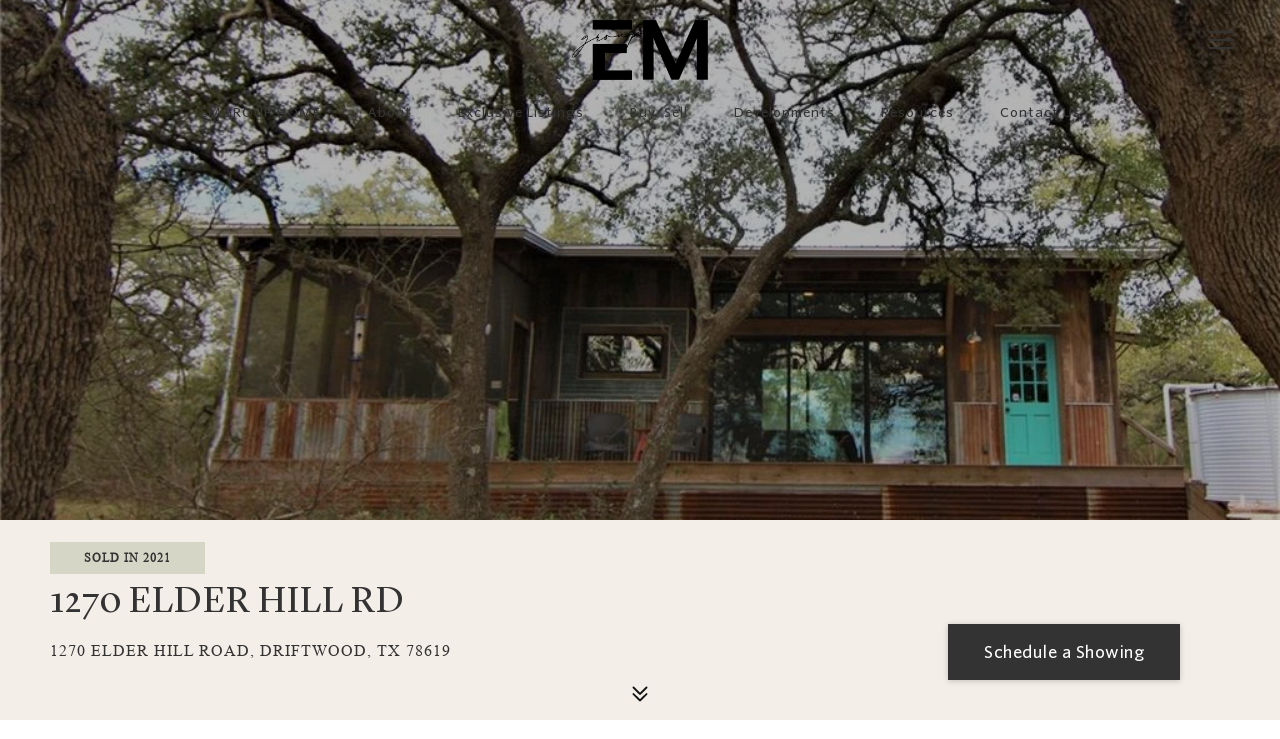

--- FILE ---
content_type: text/html; charset=utf-8
request_url: https://ericmorelandgroup.com/properties/1270-elder-hill-rd
body_size: 95153
content:
<!DOCTYPE html>
<html class="no-js" lang=en>
<head>
    <meta charset="utf-8">
    <meta http-equiv="x-ua-compatible" content="ie=edge">
    <meta name="viewport" content="width=device-width, initial-scale=1.0">
    <meta name="twitter:card" content="summary_large_image">
        <title>1270 Elder Hill Rd</title>
        <meta property="og:title" content="1270 Elder Hill Rd">
        <meta name="twitter:title" content="1270 Elder Hill Rd">
        <meta name="description" content="Price includes all furnishings in Cabin! A wonderful 13.3 acre get a way only minutes from Austin located in Driftwood, Tx. Relax in your Custom Built Cabin in the Large Live Oaks or Build your home on this private property. Vineyard/Olives ? Want to c...">
        <meta property="og:description" content="Price includes all furnishings in Cabin! A wonderful 13.3 acre get a way only minutes from Austin located in Driftwood, Tx. Relax in your Custom Built Cabin in the Large Live Oaks or Build your home on this private property. Vineyard/Olives ? Want to c...">
        <meta name="twitter:description" content="Price includes all furnishings in Cabin! A wonderful 13.3 acre get a way only minutes from Austin located in Driftwood, Tx. Relax in your Custom Built Cabin in the Large Live Oaks or Build your hom...">
        <meta property="og:image" content="https://media-production.lp-cdn.com/cdn-cgi/image/format&#x3D;auto,quality&#x3D;85,fit&#x3D;scale-down,width&#x3D;960/https://media-production.lp-cdn.com/media/v4pfvt3tnos5chflmddt">
        <meta name="twitter:image" content="https://media-production.lp-cdn.com/cdn-cgi/image/format&#x3D;auto,quality&#x3D;85,fit&#x3D;scale-down,width&#x3D;960/https://media-production.lp-cdn.com/media/v4pfvt3tnos5chflmddt">
        <meta property="og:url" content="https://ericmorelandgroup.com/properties/1270-elder-hill-rd">
        <link rel="canonical" href="https://ericmorelandgroup.com/properties/1270-elder-hill-rd">
    <script>(function(html){html.className = html.className.replace(/\bno-js\b/,'js')})(document.documentElement);</script>
    <link rel="preconnect" href="https://fonts.googleapis.com">
    <link rel="preconnect" href="https://fonts.gstatic.com" crossorigin>
    <link rel="stylesheet" href="https://fonts.googleapis.com/css?family=EB%20Garamond:400,500,600,700,800,400i,500i,600i,700i,800i"><link rel="stylesheet" href="https://fonts.googleapis.com/css?family=Proza%20Libre:400,400i,500,500i,600,600i,700,700i,800,800i">
    <link rel="preload" href="https://cdnjs.cloudflare.com/ajax/libs/ion-rangeslider/2.3.1/css/ion.rangeSlider.min.css" as="style" onload="this.onload=null;this.rel='stylesheet'">
    <noscript><link rel="stylesheet" href="https://cdnjs.cloudflare.com/ajax/libs/ion-rangeslider/2.3.1/css/ion.rangeSlider.min.css"></noscript>
    <link rel="icon" type="image/x-icon" href="/favicon.ico">
    <link rel="icon" type="image/png" sizes="16x16" href="/favicon-16x16.png">
    <link rel="icon" type="image/png" sizes="32x32" href="/favicon-32x32.png">
    <link rel="icon" type="image/png" sizes="48x48" href="/favicon-48x48.png">
    <style id="global-css">:root{--global-primary-font-family:'EB Garamond',serif;--global-primary-font-family-short:EB Garamond;--global-secondary-font-family:'Proza Libre',sans-serif;--global-secondary-font-family-short:Proza Libre;--global-body-padding:0px;--global-background-color:#fff;--global-body-font-size:16px;--global-h1-font-size:70px;--global-h2-font-size:43px;--global-h3-font-size:30px;--global-h4-font-size:21px;--global-h5-font-size:17px;--global-h6-font-size:16px;--global-section-padding:96px;}@media (max-width: 768px){:root{--global-section-padding:64px;}}body{padding:0px;background-color:#fff;font-family:'Proza Libre',sans-serif;font-size:16px;}@media (min-width: 768px){body{padding:0px 0px 0px 0px;}}h1,h2,h3,h4,h5,h6,button{font-family:'EB Garamond',serif;}h1{font-size:70px;}h2{font-size:43px;}h3{font-size:30px;}h4{font-size:21px;}h5{font-size:17px;}h6{font-size:16px;}</style>
        <link rel="stylesheet" type="text/css" href="https://styles.luxurypresence.com/producer/index.css" />
    <style id="website-css">@font-face{font-family:'Times New Roman';src:url('https://d1e1jt2fj4r8r.cloudfront.net/fonts/TimesNewRoman/TimesNewRomanPSMT.woff2') format('woff2'),url('https://d1e1jt2fj4r8r.cloudfront.net/fonts/TimesNewRoman/TimesNewRomanPSMT.woff') format('woff');font-weight:normal;font-style:normal;}@font-face{font-family:'Lyon Display';src:url('https://d1e1jt2fj4r8r.cloudfront.net/fonts/Lyon/LyonDisplay-Regular.woff2') format('woff2'),url('https://d1e1jt2fj4r8r.cloudfront.net/fonts/Lyon/LyonDisplay-Regular.woff') format('woff');font-weight:normal;font-style:normal;}@font-face{font-family:'Whitney SSm';src:url('https://d1e1jt2fj4r8r.cloudfront.net/fonts/WhitneySSm/WhitneySSm-Medium.woff2') format('woff2'),url('https://d1e1jt2fj4r8r.cloudfront.net/fonts/WhitneySSm/WhitneySSm-Medium.woff') format('woff');font-weight:500;font-style:normal;}:root{--global-primary-font-family:'Lyon Display',serif;--global-primary-font-family-short:'Lyon Display';--global-secondary-font-family:'Times New Roman',serif;--global-secondary-font-family-short:'Times New Roman';}body{font-family:'Times New Roman',serif;}html{scroll-padding:5.3rem!important;}nav#global-navbar .navigation__link,nav#global-navbar .nav-link{font-family:'Whitney SSm',sans-serif;}nav#global-navbar .header .navigation .sub-nav{min-width:214px;}nav#global-navbar .header .navigation .sub-nav ul{background-color:#fff;}nav#global-navbar .header .navigation .sub-nav ul li{background-color:#fff;}nav#global-navbar .header .navigation .sub-nav ul a{color:#343333;font-weight:400;font-size:13px;text-transform:none;}nav#global-navbar .header .navigation .sub-nav ul a:hover{background-color:#D5D6C6;}nav#global-navbar a{color:#343333;font-weight:400;font-size:13px;text-transform:none;}nav#global-navbar.scroll{background-color:#fff!important;}nav#global-navbar button.hamburger-component.hamburger{color:#343333;}h1,.redesign h1,.lp-h1{text-transform:uppercase;font-size:37px!important;letter-spacing:1px!important;font-weight:400!important;}h2,.redesign h2,.lp-h2{font-size:31px!important;letter-spacing:1px!important;}@media only screen and (max-width: 768px){h2,.redesign h2,.lp-h2{font-size:22px!important;}}h3,.redesign h3,.lp-h3{text-transform:uppercase;font-size:22px!important;letter-spacing:1px!important;}h4{text-transform:uppercase;font-size:22px!important;letter-spacing:1px!important;}p{font-size:16px!important;}.gallery-card .lp-h3.gallery-card__title,.gallery-card .lp-h3.gallery-card__title:after{font-family:'Whitney SSm',sans-serif!important;}.custom-title-container h2{overflow:hidden;text-align:center;text-transform:uppercase;font-size:var(--global-h5-font-size)!important;}.custom-title-container h2:before,.custom-title-container h2:after{content:"";display:inline-block;height:1px;position:relative;vertical-align:middle;width:50%;background-color:black;opacity:.15;}.custom-title-container h2:before{right:0.5rem;margin-left:-50%;}.custom-title-container h2:after{left:0.5rem;margin-right:-50%;}.gallery-slider.redesign .card .content .lp-link{font-family:'Whitney SSm',sans-serif;font-weight:400;letter-spacing:.5px;}.redesign .btn--small,.redesign .btn,.lp-btn,.redesign .lp-btn{padding:0;border:unset;padding-bottom:.3rem;text-transform:unset;font-weight:400;letter-spacing:.5px;position:relative;font-size:16px!important;font-family:'Whitney SSm',sans-serif!important;}@media (max-width: 600px){.redesign .btn--small,.redesign .btn,.lp-btn,.redesign .lp-btn{width:-webkit-fit-content!important;width:-moz-fit-content!important;width:fit-content!important;margin-inline:auto!important;}}.redesign .btn--small:before,.redesign .btn:before,.lp-btn:before,.redesign .lp-btn:before,.redesign .btn--small:after,.redesign .btn:after,.lp-btn:after,.redesign .lp-btn:after{content:'';width:100%;height:1px;position:absolute;bottom:0;left:0;-webkit-transition:.3s all linear;transition:.3s all linear;opacity:.4;background-color:black;}.redesign .btn--small.button-style-1:before,.redesign .btn.button-style-1:before,.lp-btn.button-style-1:before,.redesign .lp-btn.button-style-1:before,.redesign .btn--small.button-style-1:after,.redesign .btn.button-style-1:after,.lp-btn.button-style-1:after,.redesign .lp-btn.button-style-1:after{background-color:black;}.redesign .btn--small.button-style-2:before,.redesign .btn.button-style-2:before,.lp-btn.button-style-2:before,.redesign .lp-btn.button-style-2:before,.redesign .btn--small.button-style-2:after,.redesign .btn.button-style-2:after,.lp-btn.button-style-2:after,.redesign .lp-btn.button-style-2:after{background-color:white;}.redesign .btn--small:after,.redesign .btn:after,.lp-btn:after,.redesign .lp-btn:after{opacity:0;-webkit-transform:translateX(-120%);-moz-transform:translateX(-120%);-ms-transform:translateX(-120%);transform:translateX(-120%);}.redesign .btn--small:hover:after,.redesign .btn:hover:after,.lp-btn:hover:after,.redesign .lp-btn:hover:after{opacity:1;-webkit-transform:translateX(0);-moz-transform:translateX(0);-ms-transform:translateX(0);transform:translateX(0);}#modal-global-contact-us .contact-form .section-message form .submitButton{padding:0;border:unset;padding-bottom:.3rem;text-transform:unset;font-weight:400;letter-spacing:1px;position:relative;font-size:16px;border-bottom:unset;}#modal-global-contact-us .contact-form .section-message form .submitButton:before,#modal-global-contact-us .contact-form .section-message form .submitButton:after{content:'';width:100%;height:1.5px;position:absolute;bottom:0;left:0;background-color:rgba(0,0,0,.4);-webkit-transition:.3s all linear;transition:.3s all linear;}#modal-global-contact-us .contact-form .section-message form .submitButton:after{background-color:black;opacity:0;-webkit-transform:translateX(-120%);-moz-transform:translateX(-120%);-ms-transform:translateX(-120%);transform:translateX(-120%);}#modal-global-contact-us .contact-form .section-message form .submitButton:hover:after{opacity:1;-webkit-transform:translateX(0);-moz-transform:translateX(0);-ms-transform:translateX(0);transform:translateX(0);}#global-footer .container{padding-top:75px;}#global-footer h3{text-align:center;}#global-footer .info-wrap{margin-bottom:30px;}#global-footer .no_newsletter h3{margin-bottom:65px;}#global-footer .info-wrap-contact.agent_box{display:-webkit-box;display:-webkit-flex;display:-ms-flexbox;display:flex;-webkit-box-pack:center;-ms-flex-pack:center;-webkit-justify-content:center;justify-content:center;-webkit-align-items:center;-webkit-box-align:center;-ms-flex-align:center;align-items:center;margin:0 auto;-webkit-box-flex-wrap:wrap;-webkit-flex-wrap:wrap;-ms-flex-wrap:wrap;flex-wrap:wrap;}#global-footer .info-wrap-contact.agent_box .info-wrap-contact_zone{-webkit-box-pack:center;-ms-flex-pack:center;-webkit-justify-content:center;justify-content:center;margin-top:0;}@media (max-width: 920px){#global-footer .info-wrap-contact.agent_box .info-wrap-contact_zone{margin-top:1.6rem;}}#global-footer .info-wrap-contact.agent_box .info-wrap-contact_zone.type_user{margin-bottom:0;margin-top:0;}@media (max-width: 500px){#global-footer .info-wrap-contact.agent_box .info-wrap-contact_zone.type_user{gap:1.3rem;}}#global-footer .info-wrap-contact.agent_box .info-wrap-contact_cell{width:auto;max-width:22rem;text-align:center;position:relative;padding:0.3rem 1rem 1rem;margin:0.6rem;}#global-footer .info-wrap-contact.agent_box .info-wrap-contact_cell i{position:absolute;top:-2rem;left:calc((100% - 30px) /2);color:#BFC1A8;}#global-footer .info-wrap-contact.agent_box .info-wrap-contact_cell p,#global-footer .info-wrap-contact.agent_box .info-wrap-contact_cell a{font-weight:500;}#global-footer .info-wrap-contact.agent_box .info-wrap-contact_cell a{opacity:0.8;}#global-footer .info-wrap-contact.agent_box .info-wrap-contact_cell a:hover{opacity:1;}#global-footer .info-wrap-contact.agent_box .info-wrap-contact_cell a:after{background-color:#BFC1A8;}#global-footer .text_footer.first_text_footer{display:-webkit-box;display:-webkit-flex;display:-ms-flexbox;display:flex;-webkit-box-pack:center;-ms-flex-pack:center;-webkit-justify-content:center;justify-content:center;text-align:center;-webkit-align-items:center;-webkit-box-align:center;-ms-flex-align:center;align-items:center;}#global-footer .container .text_footer.first_text_footer{-webkit-flex-direction:column;-ms-flex-direction:column;flex-direction:column;}#global-footer .container .text_footer.first_text_footer .images_box{margin-bottom:20px;}#global-footer .info-privacy a{font-weight:500;}#modal-global-contact-us .contact-form .section-message form .submitButton{font-weight:400;border:none!important;padding:1px 0 11px 0!important;}#global-sidemenu .wrapper .holder{margin-inline:auto;max-width:100%;}#global-sidemenu .wrapper .holder .title{text-align:center;padding-right:0;}#global-sidemenu .wrapper .holder .section-options .option{text-align:center;}#global-sidemenu .wrapper .holder .section-options .option a,#global-sidemenu .wrapper .holder .section-options .option button{padding-right:0;}#global-sidemenu .sidebar__nav .sidebar__nav-item a[href="/home-search/account"]{font-size:0;}#global-sidemenu .sidebar__nav .sidebar__nav-item a[href="/home-search/account"]:after{content:'EMgroup Search Portal';font-size:21px;}@media (max-width: 767px){#global-sidemenu .sidebar__nav .sidebar__nav-item a[href="/home-search/account"]:after{font-size:18px;}}#modal-global-contact-us{color:#343333;}#modal-global-contact-us .modal-content .contact-form.redesign .lp-disclaimer{color:#343333;}#modal-global-contact-us .modal-content .contact-form.redesign:after{background-color:#d5d6c6;opacity:.9;}#modal-global-contact-us .modal-content .contact-form.redesign .container{position:relative;margin-top:12rem;margin-bottom:3rem;}@media (max-width: 900px){#modal-global-contact-us .modal-content .contact-form.redesign .container{margin-bottom:rem;}}#modal-global-contact-us .modal-content .contact-form.redesign .container:before{content:'';display:block;position:absolute;top:-15rem;left:50%;-webkit-transform:translateX(-50%);-moz-transform:translateX(-50%);-ms-transform:translateX(-50%);transform:translateX(-50%);width:16rem;aspect-ratio:1.2/1;pointer-events:none;touch-action:none;background-image:url('https://res.cloudinary.com/luxuryp/images/f_auto,q_auto/t5twjhsjk7iw4zoipwtu/em-short-logo');-webkit-background-size:contain;background-size:contain;background-repeat:no-repeat;-webkit-background-position:center;background-position:center;-webkit-filter:brightness(0) saturate(100%) invert(11%) sepia(1%) saturate(963%) hue-rotate(314deg) brightness(107%) contrast(79%);filter:brightness(0) saturate(100%) invert(11%) sepia(1%) saturate(963%) hue-rotate(314deg) brightness(107%) contrast(79%);}#modal-global-contact-us .modal-content h2{letter-spacing:0.333px;color:#343333;}#modal-global-contact-us .modal-content .info-zone{margin-top:2.3rem;}#modal-global-contact-us .modal-content .contact_title,#modal-global-contact-us .modal-content .info-wrap-contact_title{color:#343333;font-weight:600;}#modal-global-contact-us .modal-content .info-zone_contact_link.pre-line,#modal-global-contact-us .modal-content .lp-link{font-weight:500;}#modal-global-contact-us .modal-content .lp-link:hover{color:black!important;}#modal-global-contact-us .modal-content .lp-link:after{background-color:#343333!important;}#modal-global-contact-us .modal-content form .lp-input-group{color:black;}#modal-global-contact-us .modal-content form .lp-input-group .lp-label{color:#343333;font-weight:500;text-transform:uppercase;margin-bottom:0.23rem;}#modal-global-contact-us .modal-content form .lp-input-group textarea,#modal-global-contact-us .modal-content form .lp-input-group input{border-color:rgba(0,0,0,.4)!important;color:black;margin-top:0;}#modal-global-contact-us .close{-webkit-transition:.2s ease-in-out;transition:.2s ease-in-out;-webkit-filter:brightness(0) saturate(100%) invert(11%) sepia(1%) saturate(963%) hue-rotate(314deg) brightness(107%) contrast(79%);filter:brightness(0) saturate(100%) invert(11%) sepia(1%) saturate(963%) hue-rotate(314deg) brightness(107%) contrast(79%);}#modal-global-contact-us .close:hover{scale:1.2;}footer#global-footer .redesign .link{font-size:14px;}footer#global-footer .redesign .link:before{background-color:#cccccc;}footer#global-footer .redesign .link:after{background-color:#343333;}@media(max-width:768px){footer#global-footer .redesign .link{font-weight:normal;font-size:14px;-webkit-text-decoration:underline;text-decoration:underline;white-space:normal!important;}footer#global-footer .redesign .link:before{background-color:transparent;}footer#global-footer .redesign .link:after{background-color:transparent;}}#global-footer .footer.redesign .container{padding-top:0;max-width:clamp(200px, 1300px, 94%);padding-inline:0;}#global-footer .footer.redesign .container>div{display:none;}#global-footer .footer.redesign .container>.info-privacy{display:-webkit-box;display:-webkit-flex;display:-ms-flexbox;display:flex;-webkit-box-pack:justify;-webkit-justify-content:space-between;justify-content:space-between;border-top-color:black;}#global-footer .footer.redesign .container>.info-privacy .form-row.info-privacy__row{width:100%;margin-inline:auto;}#global-footer .footer.redesign .container>.info-privacy .form-col.form-col--powered.powered-box{display:-webkit-box;display:-webkit-flex;display:-ms-flexbox;display:flex;-webkit-box-pack:justify;-webkit-justify-content:space-between;justify-content:space-between;padding-inline:0;}#global-footer .footer.redesign .container>.info-privacy .form-col.form-col--copyright{padding-inline:0;margin:0;}#global-footer .footer.redesign .container>.info-privacy .form-col.form-col--copyright .copy_zone{text-align:right;}.custom-emg-footer-container .newsletter{display:-webkit-box;display:-webkit-flex;display:-ms-flexbox;display:flex;-webkit-flex-direction:column;-ms-flex-direction:column;flex-direction:column;-webkit-align-items:center;-webkit-box-align:center;-ms-flex-align:center;align-items:center;-webkit-box-pack:center;-ms-flex-pack:center;-webkit-justify-content:center;justify-content:center;-webkit-box-flex-wrap:wrap;-webkit-flex-wrap:wrap;-ms-flex-wrap:wrap;flex-wrap:wrap;gap:.8rem;padding-bottom:2.3rem;}@media (min-width: 1250px){.custom-emg-footer-container .newsletter{-webkit-flex-direction:row;-ms-flex-direction:row;flex-direction:row;-webkit-box-pack:justify;-webkit-justify-content:space-between;justify-content:space-between;}}.custom-emg-footer-container .newsletter p,.custom-emg-footer-container .newsletter h3{margin-bottom:0!important;}.custom-emg-footer-container .newsletter button{padding:.1rem 1.6rem!important;border:1.5px solid #343333;background-color:#343333;color:white;cursor:pointer;font-size:14px;font-family:'Whitney SSm',sans-serif;-webkit-transition:.2s all ease-in-out;transition:.2s all ease-in-out;}.custom-emg-footer-container .newsletter button:hover{background-color:transparent;color:#343333;}.custom-emg-footer-container .bottom-area{border-top:1px solid black;padding-top:2.3rem;display:-webkit-box;display:-webkit-flex;display:-ms-flexbox;display:flex;gap:1.3rem;text-align:left;}.custom-emg-footer-container .bottom-area h3{margin-bottom:.8rem;font-size:var(--global-h4-font-size)!important;text-transform:unset;font-weight:400;letter-spacing:1px!important;}.custom-emg-footer-container .bottom-area h4{margin-bottom:0;font-family:'Whitney SSm',sans-serif!important;font-size:14px!important;text-transform:unset;}.custom-emg-footer-container .bottom-area p{margin-bottom:0!important;}.custom-emg-footer-container .bottom-area ul{list-style:none;margin-inline:auto;}.custom-emg-footer-container .bottom-area a{font-size:14px!important;padding-bottom:0;margin-bottom:.3rem;}.custom-emg-footer-container .bottom-area a:before{opacity:.2;}.custom-emg-footer-container .bottom-area .contact-information>div,.custom-emg-footer-container .bottom-area .offices>div{margin-bottom:.8rem;}.custom-emg-footer-container .bottom-area .contact-information>div p,.custom-emg-footer-container .bottom-area .offices>div p{line-height:1.6rem;}@media (min-width: 1100px){.custom-emg-footer-container .bottom-area .first-column,.custom-emg-footer-container .bottom-area .second-column{width:33%;}.custom-emg-footer-container .bottom-area .first-column>div,.custom-emg-footer-container .bottom-area .second-column>div{margin-bottom:1.6rem;}.custom-emg-footer-container .bottom-area .third-column{width:66%;}.custom-emg-footer-container .bottom-area .third-column>div{margin-bottom:1.6rem;}}@media (min-width: 601px) and (max-width: 1099px){.custom-emg-footer-container .bottom-area{-webkit-box-flex-wrap:wrap;-webkit-flex-wrap:wrap;-ms-flex-wrap:wrap;flex-wrap:wrap;-webkit-box-pack:space-around;-ms-flex-pack:space-around;-webkit-justify-content:space-around;justify-content:space-around;text-align:center;}}@media (max-width: 600px){.custom-emg-footer-container .bottom-area{-webkit-flex-direction:column;-ms-flex-direction:column;flex-direction:column;gap:0;text-align:center;}.custom-emg-footer-container .bottom-area .first-column,.custom-emg-footer-container .bottom-area .second-column,.custom-emg-footer-container .bottom-area .third-column{width:100%;}.custom-emg-footer-container .bottom-area .first-column>div,.custom-emg-footer-container .bottom-area .second-column>div,.custom-emg-footer-container .bottom-area .third-column>div{margin-bottom:0;}}.modal.lightbox-modal{background-color:rgba(243, 238, 231, .98);}.modal.lightbox-modal .lightbox-close{top:1.3rem;right:1.3rem;}.modal.lightbox-modal .lightbox-close:after,.modal.lightbox-modal .lightbox-close:before{background-color:#343333;height:1.5px;width:1.6rem;}.modal.lightbox-modal .lightbox-nav-slider{background-color:transparent;}.modal.lightbox-modal .lightbox-nav-slider .lightbox-nav-slide{opacity:.4;}.modal.lightbox-modal .lightbox-nav-slider .lightbox-nav-slide:after{background-color:transparent;}.modal.lightbox-modal .lightbox-nav-slider .lightbox-nav-slide.slick-current{opacity:1;}.modal.lightbox-modal .lightbox-arrow{border:unset;}.modal.lightbox-modal .lightbox-arrow:after{color:#343333!important;border-width:1.5px;}.modal.lightbox-modal .lightbox-arrow:hover{background-color:#fdfaf6!important;}#global-navbar .header .hamburger-component span{background-color:#343333;}#global-navbar .header .hamburger-component span:before,#global-navbar .header .hamburger-component span:after{background-color:#343333;}#global-navbar .header .navigation:before{display:none;background:linear-gradient(to right, rgba(0, 0, 0, 0) 0%, rgba(0, 0, 0, 0.8) 30%, rgba(0, 0, 0, 0.8) 70%, rgba(0, 0, 0, 0) 100%);}#global-navbar .header .logo img{max-height:60px;}#global-navbar .header .navigation{padding-top:10px;margin-top:10px;}#global-navbar .header .navigation .navigation__link:after{background-color:currentColor;}#global-navbar .header .navigation .sub-nav .nav-link span:after{display:none;}#global-navbar .header.scroll{background-color:#F3EEE7;box-shadow:rgba(0, 0, 0, 0.16) 0px 1px 4px;}#global-navbar .header.scroll .header__container{padding-top:10px;padding-bottom:10px;}#global-navbar .header.redesign.static-header{background-color:transparent;border-color:transparent;}#global-navbar .header.redesign.static-header.scroll{background-color:white;}.redesign.custom-intro{border-top:2.3rem solid #f3eee7;border-inline:1.3rem solid #f3eee7;}@media (min-width: 993px){.redesign.custom-intro{border-top-width:3.3rem;border-inline-width:1.75rem;}}#global-sidemenu .sidebar{box-shadow:rgba(0, 0, 0, 0.16) 0px 1px 4px;}@media (min-width: 769px){#global-footer .footer.redesign .container{padding-bottom:120px!important;}}@media (max-width: 768px){footer .form-col{-webkit-flex-basis:20%!important;-ms-flex-preferred-size:20%!important;flex-basis:20%!important;}}#global-footer div.form-col.form-col--socials ul li:nth-child(6) a svg{position:relative;opacity:0;}#global-footer div.form-col.form-col--socials ul li:nth-child(6) a:before{position:absolute;content:'';width:23px;height:23px;margin-top:2px;margin-right:1px;display:block;background-image:url(https://res.cloudinary.com/luxuryp/images/f_auto,q_auto/b0ngwta4al9yl0av3ft5/dar)!important;-webkit-background-size:contain!important;background-size:contain!important;white-space:pre;background-repeat:no-repeat;}#global-footer div.form-col.form-col--socials ul li:nth-child(6) a:hover:before{background-image:url(https://res.cloudinary.com/luxuryp/images/f_auto,q_auto/vxyfedfeomvwx3jfmtbn/white)!important;}.new-title-container{position:relative;}.new-title-container h2{display:-webkit-box;display:-webkit-flex;display:-ms-flexbox;display:flex;-webkit-align-items:center;-webkit-box-align:center;-ms-flex-align:center;align-items:center;-webkit-box-pack:center;-ms-flex-pack:center;-webkit-justify-content:center;justify-content:center;width:100%;-webkit-flex:1!important;-ms-flex:1!important;flex:1!important;position:relative;}@media (min-width: 600px){.new-title-container h2{white-space:nowrap;}.new-title-container h2:before,.new-title-container h2:after{content:'';display:inline-block;width:100%;height:1.5px;background-color:currentColor;opacity:.1;}.new-title-container h2:before{margin-right:1.3rem;}.new-title-container h2:after{margin-left:1.3rem;}}body>.modal.visible,.modals>.modal.visible{overflow-x:hidden;}body>div.mobile-contact-wrapper div.mobile-contact{right:20px;bottom:60px;z-index:150;}@media (max-width: 560px){#modal-global-contact-us .container{padding-top:20px;}#modal-global-contact-us .container .section-details h2,#modal-global-contact-us .container .section-message h2{font-size:28px;}}#modal-global-contact-us button.close{top:25px;right:25px;}#modal-global-contact-us .info-zone_contact a:after{background-color:#fff!important;}#modal-global-contact-us .contact-form .socials_zone li:not(:last-child){padding-right:15px!important;}@media (max-width: 560px){#modal-global-contact-us .contact-form .socials_zone li:not(:last-child){padding-right:6px!important;}}@media (max-width: 425px){#section-3de7ecdf-03b9-4f59-a5d5-c887b913abbf>div>div>div.boxed-text__description>div>div.bottom-area>div.third-column>div.legal>ul>li:nth-child(3)>a{white-space:normal;}#section-3de7ecdf-03b9-4f59-a5d5-c887b913abbf>div>div>div.boxed-text__description>div>div.bottom-area>div.third-column>div.legal>ul>li:nth-child(2)>a{white-space:normal;}.custom-emg-footer-container .bottom-area a{white-space:normal;}}div.custom-form div.uf-cus-sel-menu div.uf-cus-sel-content{background-color:#f1f1f1!important;color:#000!important;}div.custom-form div.uf-cus-sel-menu div.uf-cus-sel-content button.uf-cus-sel-item:hover{color:#fff!important;}</style>
    <style id="wow-hide-elements">.wow{visibility:hidden!important}</style>
        <style id="page-css">
            #section-934c17f5-2c8b-4bce-9a8f-ba4bab19d7f3{color:#000;--fontColor:#000;--fontColor_H:0;--fontColor_S:0%;--fontColor_L:0%;--fontColor_A:1;--fontColor_darkenDir:1;--bgColor:#f3eee7;--bgColor_H:35;--bgColor_S:33%;--bgColor_L:93%;--bgColor_A:1;--bgColor_darkenDir:-1;--section-padding-top:calc(2 / 4 * var(--global-section-padding));background-color:#f3eee7;}#section-934c17f5-2c8b-4bce-9a8f-ba4bab19d7f3 .boxed-text__description{margin-bottom:50px;text-align:center;}@media (max-width: 768px){#section-934c17f5-2c8b-4bce-9a8f-ba4bab19d7f3 .boxed-text__description{margin-bottom:30px;}}#section-934c17f5-2c8b-4bce-9a8f-ba4bab19d7f3 .lp-title-group .lp-h2{margin-top:0;}#section-934c17f5-2c8b-4bce-9a8f-ba4bab19d7f3 .button-container{display:-webkit-box;display:-webkit-flex;display:-ms-flexbox;display:flex;-webkit-box-pack:center;-ms-flex-pack:center;-webkit-justify-content:center;justify-content:center;}@media(max-width: 600px){#section-934c17f5-2c8b-4bce-9a8f-ba4bab19d7f3 .button-container{-webkit-flex-direction:column;-ms-flex-direction:column;flex-direction:column;}}#section-934c17f5-2c8b-4bce-9a8f-ba4bab19d7f3 .button-container .lp-btn{margin-right:20px;}#section-934c17f5-2c8b-4bce-9a8f-ba4bab19d7f3 .button-container .lp-btn:last-of-type{margin-right:0;}@media(max-width: 600px){#section-934c17f5-2c8b-4bce-9a8f-ba4bab19d7f3 .button-container .lp-btn{margin-right:0px;margin-bottom:20px;width:100%;}#section-934c17f5-2c8b-4bce-9a8f-ba4bab19d7f3 .button-container .lp-btn:last-of-type{margin-bottom:0;}}#section-934c17f5-2c8b-4bce-9a8f-ba4bab19d7f3 .lp-text--subtitle{margin-left:auto;margin-right:auto;text-transform:none;}#section-934c17f5-2c8b-4bce-9a8f-ba4bab19d7f3 .redesign p{margin-bottom:1.666rem;}#section-934c17f5-2c8b-4bce-9a8f-ba4bab19d7f3>div:last-child{padding-top:calc(2 / 4 * var(--global-section-padding))!important;}#section-6a2d5f8b-291a-4010-8af7-0d6a517a4b3c{color:#ffffff;--fontColor:#ffffff;--fontColor_H:0;--fontColor_S:0%;--fontColor_L:100%;--fontColor_A:1;--fontColor_darkenDir:-1;--bgColor:#fff;--bgColor_H:0;--bgColor_S:0%;--bgColor_L:100%;--bgColor_A:1;--bgColor_darkenDir:-1;background-color:#fff;}#section-6a2d5f8b-291a-4010-8af7-0d6a517a4b3c .container{border-top:0px solid #f3eee7;}#section-6a2d5f8b-291a-4010-8af7-0d6a517a4b3c .container .property-info,#section-6a2d5f8b-291a-4010-8af7-0d6a517a4b3c .container .button-wrapper{display:none;}#section-6a2d5f8b-291a-4010-8af7-0d6a517a4b3c .container .carousel-container{height:calc(100vh - 200px)!important;}#section-6a2d5f8b-291a-4010-8af7-0d6a517a4b3c .container .slick-arrow{display:none!important;}#section-6a2d5f8b-291a-4010-8af7-0d6a517a4b3c .property-intro-2-nav-slider-item{height:0!important;}#section-6a2d5f8b-291a-4010-8af7-0d6a517a4b3c{border-inline:1.3rem solid #f3eee7;}@media (min-width: 993px){#section-6a2d5f8b-291a-4010-8af7-0d6a517a4b3c{border-top-width:3.3rem;border-inline-width:1.75rem;}}#section-6a2d5f8b-291a-4010-8af7-0d6a517a4b3c .container{width:100%;padding:0;position:relative;}#section-6a2d5f8b-291a-4010-8af7-0d6a517a4b3c .container .carousel-container{height:100vh;width:100%;}#section-6a2d5f8b-291a-4010-8af7-0d6a517a4b3c .container .slick-list{height:100%;width:100%;}#section-6a2d5f8b-291a-4010-8af7-0d6a517a4b3c .container .slick-track{height:100%;width:100%;}#section-6a2d5f8b-291a-4010-8af7-0d6a517a4b3c .container .slick-arrow{-webkit-transition:0.2s all;transition:0.2s all;}#section-6a2d5f8b-291a-4010-8af7-0d6a517a4b3c .container .slick-arrow:hover{background-color:#c0c0c0;}#section-6a2d5f8b-291a-4010-8af7-0d6a517a4b3c .property-image{height:100%;width:100%;z-index:10;object-fit:cover;}#section-6a2d5f8b-291a-4010-8af7-0d6a517a4b3c .property-image.portrait{object-fit:contain;}#section-6a2d5f8b-291a-4010-8af7-0d6a517a4b3c .property-info{position:absolute;bottom:6em;left:0;width:100%;z-index:90;}#section-6a2d5f8b-291a-4010-8af7-0d6a517a4b3c .property-info .address{font-family:var(--global-secondary-font-family);font-size:15px;padding:0 36px;}@media (max-width: 480px){#section-6a2d5f8b-291a-4010-8af7-0d6a517a4b3c .property-info .address{padding:0 10px;}}#section-6a2d5f8b-291a-4010-8af7-0d6a517a4b3c .property-info .name{font-family:var(--global-primary-font-family);padding:0 36px;margin-top:0.3em;font-size:2.5em;}@media (max-width: 480px){#section-6a2d5f8b-291a-4010-8af7-0d6a517a4b3c .property-info .name{margin-top:0;padding:0 10px;font-size:28px;}}#section-6a2d5f8b-291a-4010-8af7-0d6a517a4b3c .property-info .line{width:7.2em;height:1.5px;background:rgba(200, 200, 200, 0.55);margin:1.1em 0;}#section-6a2d5f8b-291a-4010-8af7-0d6a517a4b3c .property-info .price{font-size:24px;font-family:var(--global-secondary-font-family);font-weight:400;line-height:1;padding:0 36px;}@media (max-width: 480px){#section-6a2d5f8b-291a-4010-8af7-0d6a517a4b3c .property-info .price{padding:0 10px;}}#section-6a2d5f8b-291a-4010-8af7-0d6a517a4b3c .property-info .lease-price{font-size:17px;font-family:var(--global-secondary-font-family);font-weight:400;line-height:1.41;padding:0 36px;}@media (max-width: 480px){#section-6a2d5f8b-291a-4010-8af7-0d6a517a4b3c .property-info .lease-price{padding:0 10px;}}#section-6a2d5f8b-291a-4010-8af7-0d6a517a4b3c .overlay-component{background-color:#000;background-repeat:no-repeat;-webkit-background-position:center;background-position:center;-webkit-background-size:cover;background-size:cover;position:absolute;height:100%;width:100%;top:0;}#section-6a2d5f8b-291a-4010-8af7-0d6a517a4b3c .next-arrow{right:1.3em;}#section-6a2d5f8b-291a-4010-8af7-0d6a517a4b3c .next-arrow:after{display:block;position:absolute;content:'';left:10px;top:50%;-webkit-transform:translateY(-50%) rotate(-45deg);-moz-transform:translateY(-50%) rotate(-45deg);-ms-transform:translateY(-50%) rotate(-45deg);transform:translateY(-50%) rotate(-45deg);width:10px;height:10px;border-bottom:2px solid;border-right:2px solid;}#section-6a2d5f8b-291a-4010-8af7-0d6a517a4b3c .prev-arrow{left:1.3em;}#section-6a2d5f8b-291a-4010-8af7-0d6a517a4b3c .prev-arrow:after{display:block;position:absolute;content:'';right:10px;top:50%;-webkit-transform:translateY(-50%) rotate(135deg);-moz-transform:translateY(-50%) rotate(135deg);-ms-transform:translateY(-50%) rotate(135deg);transform:translateY(-50%) rotate(135deg);width:10px;height:10px;border-bottom:2px solid;border-right:2px solid;}#section-6a2d5f8b-291a-4010-8af7-0d6a517a4b3c .next-arrow,#section-6a2d5f8b-291a-4010-8af7-0d6a517a4b3c .prev-arrow{position:absolute;top:45%;-webkit-transform:translateY(-50%);-moz-transform:translateY(-50%);-ms-transform:translateY(-50%);transform:translateY(-50%);border:2px solid #c8c8c8;padding:0.2em 0.3em;z-index:100;color:white;font-size:1.6em;font-weight:lighter;cursor:pointer;width:40px;height:40px;display:-webkit-box;display:-webkit-flex;display:-ms-flexbox;display:flex;-webkit-box-pack:center;-ms-flex-pack:center;-webkit-justify-content:center;justify-content:center;}#section-6a2d5f8b-291a-4010-8af7-0d6a517a4b3c .carousel-overlay{position:fixed;top:0;left:0;height:100vh;width:100%;display:none;background-color:#000;opacity:1;z-index:999;}#section-6a2d5f8b-291a-4010-8af7-0d6a517a4b3c .carousel-overlay__close{display:-webkit-box;display:-webkit-flex;display:-ms-flexbox;display:flex;-webkit-box-pack:end;-ms-flex-pack:end;-webkit-justify-content:flex-end;justify-content:flex-end;margin:16px 24px 16px auto;width:30px;height:30px;}#section-6a2d5f8b-291a-4010-8af7-0d6a517a4b3c .carousel-overlay__close:hover{cursor:pointer;}#section-6a2d5f8b-291a-4010-8af7-0d6a517a4b3c .carousel-overlay__close:before,#section-6a2d5f8b-291a-4010-8af7-0d6a517a4b3c .carousel-overlay__close:after{position:absolute;right:32px;content:' ';height:30px;width:2px;background-color:#fff;}#section-6a2d5f8b-291a-4010-8af7-0d6a517a4b3c .carousel-overlay__close:before{-webkit-transform:rotate(45deg);-moz-transform:rotate(45deg);-ms-transform:rotate(45deg);transform:rotate(45deg);}#section-6a2d5f8b-291a-4010-8af7-0d6a517a4b3c .carousel-overlay__close:after{-webkit-transform:rotate(-45deg);-moz-transform:rotate(-45deg);-ms-transform:rotate(-45deg);transform:rotate(-45deg);}#section-6a2d5f8b-291a-4010-8af7-0d6a517a4b3c .carousel-overlay .slick-slider{height:100%;width:100%;}#section-6a2d5f8b-291a-4010-8af7-0d6a517a4b3c .carousel-overlay .slick-list{height:calc(100vh - 108px);}#section-6a2d5f8b-291a-4010-8af7-0d6a517a4b3c .carousel-overlay__next,#section-6a2d5f8b-291a-4010-8af7-0d6a517a4b3c .carousel-overlay__prev{position:absolute;top:50%;border:2px solid #c8c8c8;padding:0.2em 0.3em;font-size:1.6em;font-weight:lighter;width:40px;height:40px;display:-webkit-box;display:-webkit-flex;display:-ms-flexbox;display:flex;-webkit-box-pack:center;-ms-flex-pack:center;-webkit-justify-content:center;justify-content:center;cursor:pointer;}#section-6a2d5f8b-291a-4010-8af7-0d6a517a4b3c .carousel-overlay i{padding-top:2px;}#section-6a2d5f8b-291a-4010-8af7-0d6a517a4b3c .carousel-overlay__next{right:1.3em;}#section-6a2d5f8b-291a-4010-8af7-0d6a517a4b3c .carousel-overlay__next:after{display:block;position:absolute;content:'';left:10px;top:50%;-webkit-transform:translateY(-50%) rotate(-45deg);-moz-transform:translateY(-50%) rotate(-45deg);-ms-transform:translateY(-50%) rotate(-45deg);transform:translateY(-50%) rotate(-45deg);width:10px;height:10px;border-bottom:2px solid;border-right:2px solid;}#section-6a2d5f8b-291a-4010-8af7-0d6a517a4b3c .carousel-overlay__prev{left:1.3em;}#section-6a2d5f8b-291a-4010-8af7-0d6a517a4b3c .carousel-overlay__prev:after{display:block;position:absolute;content:'';right:10px;top:50%;-webkit-transform:translateY(-50%) rotate(135deg);-moz-transform:translateY(-50%) rotate(135deg);-ms-transform:translateY(-50%) rotate(135deg);transform:translateY(-50%) rotate(135deg);width:10px;height:10px;border-bottom:2px solid;border-right:2px solid;}#section-6a2d5f8b-291a-4010-8af7-0d6a517a4b3c .carousel-overlay__container{display:-webkit-box;display:-webkit-flex;display:-ms-flexbox;display:flex;-webkit-flex-direction:column;-ms-flex-direction:column;flex-direction:column;-webkit-flex:1;-ms-flex:1;flex:1;-webkit-box-pack:center;-ms-flex-pack:center;-webkit-justify-content:center;justify-content:center;-webkit-align-items:center;-webkit-box-align:center;-ms-flex-align:center;align-items:center;}#section-6a2d5f8b-291a-4010-8af7-0d6a517a4b3c .carousel-overlay__image{-webkit-background-size:contain;background-size:contain;-webkit-background-position:center;background-position:center;background-repeat:no-repeat;outline:none;}#section-6a2d5f8b-291a-4010-8af7-0d6a517a4b3c .visible{display:block;}#section-6a2d5f8b-291a-4010-8af7-0d6a517a4b3c .button-wrapper{position:absolute;padding:0;margin:0;z-index:4;bottom:-14px;right:5em;visibility:visible;}@media (min-width: 768px){#section-6a2d5f8b-291a-4010-8af7-0d6a517a4b3c .button-wrapper{display:none;}}@media (max-width: 540px){#section-6a2d5f8b-291a-4010-8af7-0d6a517a4b3c .button-wrapper{bottom:48px;right:36px;}}#section-6a2d5f8b-291a-4010-8af7-0d6a517a4b3c .button-wrapper .button{font-size:30px;height:100%;width:100%;font-family:var(--global-secondary-font-family);border:none;background-color:transparent;padding:0;cursor:pointer;color:#fff;outline:none;}#section-6a2d5f8b-291a-4010-8af7-0d6a517a4b3c .button-wrapper svg{height:30px;width:30px;fill:rgba(255, 255, 255, 1);}#section-6a2d5f8b-291a-4010-8af7-0d6a517a4b3c .shifted-button{bottom:-6px;}#section-6a2d5f8b-291a-4010-8af7-0d6a517a4b3c .hide{display:none;}#section-6a2d5f8b-291a-4010-8af7-0d6a517a4b3c .hidden{visibility:hidden;}#section-93400d85-9e92-416b-9f8f-a44842a69516{color:rgba(52, 51, 51, 1);--fontColor:rgba(52, 51, 51, 1);--fontColor_H:0;--fontColor_S:1%;--fontColor_L:20%;--fontColor_A:1;--fontColor_darkenDir:1;--bgColor:rgba(243, 238, 231, 1);--bgColor_H:35;--bgColor_S:33%;--bgColor_L:93%;--bgColor_A:1;--bgColor_darkenDir:-1;background-color:rgba(243, 238, 231, 1);}#section-93400d85-9e92-416b-9f8f-a44842a69516 div.property-intro-2 span.label{background-color:#d5d6c6;color:#343333;}#section-93400d85-9e92-416b-9f8f-a44842a69516 .property-intro-2-info .feature{font-weight:400;}#section-93400d85-9e92-416b-9f8f-a44842a69516 h5{font-weight:400!important;}#section-93400d85-9e92-416b-9f8f-a44842a69516 .property-intro-2-content .property-intro-2-nav-slider button.slick-arrow{background-color:transparent;border-color:#fff;color:#fff!important;}#section-93400d85-9e92-416b-9f8f-a44842a69516 .property-intro-2-content .property-intro-2-nav-slider button.slick-arrow:hover{background-color:#fff;border-color:#fff;color:#343333!important;}#section-93400d85-9e92-416b-9f8f-a44842a69516 .property-intro-2-bg-slider,#section-93400d85-9e92-416b-9f8f-a44842a69516 .lp-expand-btn-wrapper,#section-93400d85-9e92-416b-9f8f-a44842a69516 .button-wrapper{display:none;}#section-93400d85-9e92-416b-9f8f-a44842a69516 .property-intro-2-nav-slider .slick-list{display:none;}#section-93400d85-9e92-416b-9f8f-a44842a69516 .property-intro-2{display:-webkit-box;display:-webkit-flex;display:-ms-flexbox;display:flex;-webkit-flex-direction:column;-ms-flex-direction:column;flex-direction:column;position:relative;}#section-93400d85-9e92-416b-9f8f-a44842a69516 .property-intro-2-content{position:relative;display:-webkit-box;display:-webkit-flex;display:-ms-flexbox;display:flex;z-index:1;height:54px;}@media (max-width: 768px){#section-93400d85-9e92-416b-9f8f-a44842a69516 .property-intro-2-content{height:auto;min-height:30px;margin-top:-37px;}}#section-93400d85-9e92-416b-9f8f-a44842a69516 .property-intro-2-nav-slider{width:100%;z-index:1;position:relative;top:-120px;}#section-93400d85-9e92-416b-9f8f-a44842a69516 .property-intro-2-nav-slider:not(.slick-initialized){display:none;}@media (max-width: 768px){#section-93400d85-9e92-416b-9f8f-a44842a69516 .property-intro-2-nav-slider{height:auto;top:auto;margin-bottom:0px;}}#section-93400d85-9e92-416b-9f8f-a44842a69516 .property-intro-2-nav-slider .slick-slide{position:relative;border:none;cursor:pointer;margin:0 24px 0 0;width:196px;height:109px;}@media (max-width: 768px){#section-93400d85-9e92-416b-9f8f-a44842a69516 .property-intro-2-nav-slider .slick-slide{width:126px;height:73px;margin:0 10px;}}#section-93400d85-9e92-416b-9f8f-a44842a69516 .property-intro-2-nav-slider .slick-list{padding:0 70px 0 0;}@media (min-width: 768px){#section-93400d85-9e92-416b-9f8f-a44842a69516 .property-intro-2-nav-slider .slick-list{padding:0 50px 0 0;}}#section-93400d85-9e92-416b-9f8f-a44842a69516 .property-intro-2-nav-slider .slick-arrow{-webkit-transform:translate(0, -50%);-moz-transform:translate(0, -50%);-ms-transform:translate(0, -50%);transform:translate(0, -50%);font-size:20px;color:#fff;top:-340px;}@media (max-width: 768px){#section-93400d85-9e92-416b-9f8f-a44842a69516 .property-intro-2-nav-slider .slick-arrow{top:-270px;}}#section-93400d85-9e92-416b-9f8f-a44842a69516 .property-intro-2-nav-slider .slick-arrow:before{display:none;}#section-93400d85-9e92-416b-9f8f-a44842a69516 .property-intro-2-nav-slider .slick-arrow.slick-prev{left:30px;}@media (max-width: 767px){#section-93400d85-9e92-416b-9f8f-a44842a69516 .property-intro-2-nav-slider .slick-arrow.slick-prev{left:25px;}}#section-93400d85-9e92-416b-9f8f-a44842a69516 .property-intro-2-nav-slider .slick-arrow.slick-next{right:30px;}@media (max-width: 767px){#section-93400d85-9e92-416b-9f8f-a44842a69516 .property-intro-2-nav-slider .slick-arrow.slick-next{right:25px;}}#section-93400d85-9e92-416b-9f8f-a44842a69516 .property-intro-2-nav-slider-item{height:109px;border:none;}@media (max-width: 768px){#section-93400d85-9e92-416b-9f8f-a44842a69516 .property-intro-2-nav-slider-item{height:73px;}}#section-93400d85-9e92-416b-9f8f-a44842a69516 .property-intro-2-nav-slider-item img{display:block;width:100%;height:100%;object-fit:cover;}#section-93400d85-9e92-416b-9f8f-a44842a69516 .property-intro-2-bg-slider{width:100%;z-index:0;height:100vh;}#section-93400d85-9e92-416b-9f8f-a44842a69516 .property-intro-2-bg-slider:not(.slick-initialized) .property-intro-2-bg-slider-item{display:none;}#section-93400d85-9e92-416b-9f8f-a44842a69516 .property-intro-2-bg-slider:not(.slick-initialized) .property-intro-2-bg-slider-item:first-child{display:block;}#section-93400d85-9e92-416b-9f8f-a44842a69516 .property-intro-2-bg-slider.slick-initialized .property-intro-2-bg-slider-item .img{display:none;}#section-93400d85-9e92-416b-9f8f-a44842a69516 .property-intro-2-bg-slider.slick-initialized .property-intro-2-bg-slider-item.slick-active .img,#section-93400d85-9e92-416b-9f8f-a44842a69516 .property-intro-2-bg-slider.slick-initialized .property-intro-2-bg-slider-item.pre-active .img{display:block;}@media (max-width: 768px){#section-93400d85-9e92-416b-9f8f-a44842a69516 .property-intro-2-bg-slider{height:545px;}}#section-93400d85-9e92-416b-9f8f-a44842a69516 .property-intro-2-bg-slider .slick-list,#section-93400d85-9e92-416b-9f8f-a44842a69516 .property-intro-2-bg-slider .slick-track{height:100%;}#section-93400d85-9e92-416b-9f8f-a44842a69516 .property-intro-2-bg-slider .slick-slide>div{height:100%;}#section-93400d85-9e92-416b-9f8f-a44842a69516 .property-intro-2-bg-slider-item.show-map-view{cursor:pointer;}@media (hover: hover) and (pointer: fine){#section-93400d85-9e92-416b-9f8f-a44842a69516 .property-intro-2-bg-slider-item.show-map-view:hover img{-webkit-transform:scale(1.05);-moz-transform:scale(1.05);-ms-transform:scale(1.05);transform:scale(1.05);}#section-93400d85-9e92-416b-9f8f-a44842a69516 .property-intro-2-bg-slider-item.show-map-view:hover:after{opacity:0.3;}}#section-93400d85-9e92-416b-9f8f-a44842a69516 .property-intro-2-bg-slider-item{width:100%;height:100%;position:relative;background-color:#000;}#section-93400d85-9e92-416b-9f8f-a44842a69516 .property-intro-2-bg-slider-item img{display:block;width:100%;height:100%;object-fit:cover;-webkit-transition:-webkit-transform 0.2s ease-out;transition:transform 0.2s ease-out;}#section-93400d85-9e92-416b-9f8f-a44842a69516 .property-intro-2-bg-slider-item img.portrait{object-fit:contain;}#section-93400d85-9e92-416b-9f8f-a44842a69516 .property-intro-2-bg-slider-item:after{content:" ";position:absolute;left:0;right:0;top:0;bottom:0;opacity:0;background:#000000;-webkit-transition:opacity 0.2s ease-out;transition:opacity 0.2s ease-out;}#section-93400d85-9e92-416b-9f8f-a44842a69516 .property-intro-2-info{position:relative;top:-30px;}@media (max-width: 768px){#section-93400d85-9e92-416b-9f8f-a44842a69516 .property-intro-2-info{top:auto;padding-top:30px;}}#section-93400d85-9e92-416b-9f8f-a44842a69516 .property-intro-2-info .label{font-size:12px!important;}@media (max-width: 768px){#section-93400d85-9e92-416b-9f8f-a44842a69516 .property-intro-2-info .label{margin-bottom:5px;display:inline-block;}}#section-93400d85-9e92-416b-9f8f-a44842a69516 .property-intro-2-info .lp-h3{margin:11px 0;}@media (max-width: 768px){#section-93400d85-9e92-416b-9f8f-a44842a69516 .property-intro-2-info .lp-h3{margin:3px 0;}}@media (max-width: 560px){#section-93400d85-9e92-416b-9f8f-a44842a69516 .property-intro-2-info .lp-h3{font-size:21px!important;line-height:1.6!important;letter-spacing:0.5px!important;}}#section-93400d85-9e92-416b-9f8f-a44842a69516 .property-intro-2-info p{margin:0 0 11px;}@media (max-width: 768px){#section-93400d85-9e92-416b-9f8f-a44842a69516 .property-intro-2-info p{margin:0 0 3px;}}#section-93400d85-9e92-416b-9f8f-a44842a69516 .property-intro-2-info h5{position:relative;padding:11px 0 0;margin:0;}@media (max-width: 768px){#section-93400d85-9e92-416b-9f8f-a44842a69516 .property-intro-2-info h5{padding:0;}}#section-93400d85-9e92-416b-9f8f-a44842a69516 .property-intro-2-info h5:before{position:absolute;content:"";height:1px;background-color:silver;width:1400px;right:100%;top:0;margin-right:-65%;}@media (max-width: 768px){#section-93400d85-9e92-416b-9f8f-a44842a69516 .property-intro-2-info h5:before{display:none;}}#section-93400d85-9e92-416b-9f8f-a44842a69516 .property-intro-2-info .arrow-down-icon{text-align:center;display:-webkit-box;display:-webkit-flex;display:-ms-flexbox;display:flex;width:35px;height:35px;margin:12px auto 0;-webkit-box-pack:center;-ms-flex-pack:center;-webkit-justify-content:center;justify-content:center;-webkit-align-items:center;-webkit-box-align:center;-ms-flex-align:center;align-items:center;cursor:pointer;}@media (max-width: 768px){#section-93400d85-9e92-416b-9f8f-a44842a69516 .property-intro-2-info .arrow-down-icon{margin-top:12px;}}#section-93400d85-9e92-416b-9f8f-a44842a69516 .property-intro-2-info .arrow-down-icon svg{width:30px;height:30px;}#section-93400d85-9e92-416b-9f8f-a44842a69516 .button-wrapper{padding:0;margin:0;height:40px;position:absolute;z-index:10;right:24px;top:450px;}@media (min-width: 768px){#section-93400d85-9e92-416b-9f8f-a44842a69516 .button-wrapper{top:calc(100vh - 200px);right:54px;}}#section-93400d85-9e92-416b-9f8f-a44842a69516 .button-wrapper .button{border:none;background-color:transparent;padding:0;cursor:pointer;color:#fff;outline:none;height:40px;display:-webkit-box;display:-webkit-flex;display:-ms-flexbox;display:flex;-webkit-align-items:center;-webkit-box-align:center;-ms-flex-align:center;align-items:center;}@media (max-width: 767px){#section-93400d85-9e92-416b-9f8f-a44842a69516 .button-wrapper span{display:none;}}#section-93400d85-9e92-416b-9f8f-a44842a69516 .button-wrapper svg{height:40px;width:40px;margin-left:16px;}#section-93400d85-9e92-416b-9f8f-a44842a69516 .images__wrap{display:-webkit-box;display:-webkit-flex;display:-ms-flexbox;display:flex;-webkit-box-flex-wrap:wrap;-webkit-flex-wrap:wrap;-ms-flex-wrap:wrap;flex-wrap:wrap;}#section-93400d85-9e92-416b-9f8f-a44842a69516 .images__item{-webkit-flex-basis:50%;-ms-flex-preferred-size:50%;flex-basis:50%;padding:12px;}@media (max-width: 992px){#section-93400d85-9e92-416b-9f8f-a44842a69516 .images__item{-webkit-flex-basis:100%;-ms-flex-preferred-size:100%;flex-basis:100%;padding:3px;}}#section-93400d85-9e92-416b-9f8f-a44842a69516 .images__item:nth-child(3n-2){-webkit-flex-basis:100%;-ms-flex-preferred-size:100%;flex-basis:100%;}#section-93400d85-9e92-416b-9f8f-a44842a69516 .images__image{padding-bottom:56%;width:100%;background:center no-repeat;-webkit-background-size:cover;background-size:cover;cursor:pointer;}#section-93400d85-9e92-416b-9f8f-a44842a69516 .modal-1{display:none;position:fixed;background-color:#000;top:0;left:0;height:100%;width:100%;z-index:1000;overflow-y:auto;padding:24px 64px 76px 64px;}@media (min-width: 1800px){#section-93400d85-9e92-416b-9f8f-a44842a69516 .modal-1{padding:8.3333vw 8.3333vw 17.6389vw 8.3333vw;}}@media (min-width: 768px) and (max-width: 1439px){#section-93400d85-9e92-416b-9f8f-a44842a69516 .modal-1{padding:24px 64px 76px 64px;}}@media (max-width: 767px){#section-93400d85-9e92-416b-9f8f-a44842a69516 .modal-1{padding:24px 0 64px 0;}}#section-93400d85-9e92-416b-9f8f-a44842a69516 .modal-1::-webkit-scrollbar{display:none;}#section-93400d85-9e92-416b-9f8f-a44842a69516 .visible{display:block;}#section-93400d85-9e92-416b-9f8f-a44842a69516 .btn-group{display:-webkit-box;display:-webkit-flex;display:-ms-flexbox;display:flex;-webkit-box-pack:justify;-webkit-justify-content:space-between;justify-content:space-between;position:relative;margin:0 12px 12px;}@media (max-width: 767px){#section-93400d85-9e92-416b-9f8f-a44842a69516 .btn-group{margin:0 40px 24px 40px;}}#section-93400d85-9e92-416b-9f8f-a44842a69516 .nav-tab{display:-webkit-box;display:-webkit-flex;display:-ms-flexbox;display:flex;position:relative;}#section-93400d85-9e92-416b-9f8f-a44842a69516 .nav-tab a{margin-right:16px;display:-webkit-box;display:-webkit-flex;display:-ms-flexbox;display:flex;-webkit-align-items:center;-webkit-box-align:center;-ms-flex-align:center;align-items:center;-webkit-text-decoration:none;text-decoration:none;color:#ffffff;padding:9px 10px;border-radius:4px;line-height:1;background:#1E1E1E;-webkit-transition:.3s linear;transition:.3s linear;}@media (max-width: 480px){#section-93400d85-9e92-416b-9f8f-a44842a69516 .nav-tab a{padding:0;background:transparent;border-radius:none;margin-right:26px;}}#section-93400d85-9e92-416b-9f8f-a44842a69516 .nav-tab a:last-of-type{margin-right:0;}@media (max-width: 480px){#section-93400d85-9e92-416b-9f8f-a44842a69516 .nav-tab a span{display:none;}}#section-93400d85-9e92-416b-9f8f-a44842a69516 .nav-tab a svg path{-webkit-transition:.3s linear;transition:.3s linear;}@media (min-width: 481px){#section-93400d85-9e92-416b-9f8f-a44842a69516 .nav-tab a svg{display:none;}}#section-93400d85-9e92-416b-9f8f-a44842a69516 .nav-tab a:hover,#section-93400d85-9e92-416b-9f8f-a44842a69516 .nav-tab a.active{-webkit-transition:.3s linear;transition:.3s linear;}@media (min-width: 481px){#section-93400d85-9e92-416b-9f8f-a44842a69516 .nav-tab a:hover,#section-93400d85-9e92-416b-9f8f-a44842a69516 .nav-tab a.active{background:#404040;}}#section-93400d85-9e92-416b-9f8f-a44842a69516 .nav-tab a.active svg path{stroke:#ffffff;-webkit-transition:.3s linear;transition:.3s linear;}#section-93400d85-9e92-416b-9f8f-a44842a69516 .nav-tab a:last-of-type{margin-right:0;}#section-93400d85-9e92-416b-9f8f-a44842a69516 .tab-wrap{padding:12px 12px 0;}#section-93400d85-9e92-416b-9f8f-a44842a69516 .tab-wrap p{color:#ffffff;}@media (max-width: 992px){#section-93400d85-9e92-416b-9f8f-a44842a69516 .tab-wrap{padding:0 3px;}}#section-93400d85-9e92-416b-9f8f-a44842a69516 .property-map__canvas,#section-93400d85-9e92-416b-9f8f-a44842a69516 .street-panorama{padding-bottom:56%;width:100%;}#section-93400d85-9e92-416b-9f8f-a44842a69516 .lp-lightbox__close{background:#1E1E1E;border-radius:4px;position:relative;right:auto;top:auto;-webkit-transition:.3s linear;transition:.3s linear;}#section-93400d85-9e92-416b-9f8f-a44842a69516 .lp-lightbox__close:hover,#section-93400d85-9e92-416b-9f8f-a44842a69516 .lp-lightbox__close.active{background:#404040;-webkit-transition:.3s linear;transition:.3s linear;}#section-93400d85-9e92-416b-9f8f-a44842a69516 .share-close{display:-webkit-box;display:-webkit-flex;display:-ms-flexbox;display:flex;position:relative;}#section-93400d85-9e92-416b-9f8f-a44842a69516 .share-close .share-box{display:-webkit-box;display:-webkit-flex;display:-ms-flexbox;display:flex;-webkit-align-items:center;-webkit-box-align:center;-ms-flex-align:center;align-items:center;margin-right:32px;cursor:pointer;-webkit-transition:.3s linear;transition:.3s linear;}@media (hover: hover) and (pointer: fine){#section-93400d85-9e92-416b-9f8f-a44842a69516 .share-close .share-box:hover{opacity:.7;}}@media (max-width: 768px){#section-93400d85-9e92-416b-9f8f-a44842a69516 .share-close .share-box{margin-right:30px;}}#section-93400d85-9e92-416b-9f8f-a44842a69516 .share-close .share-box span{margin-left:12px;line-height:1;color:#ffffff;}@media (max-width: 768px){#section-93400d85-9e92-416b-9f8f-a44842a69516 .share-close .share-box span{display:none;}}#section-93400d85-9e92-416b-9f8f-a44842a69516 .share-socials{list-style:none;background:#ffffff;padding:8px 31px 8px 12px;margin:0;border-radius:4px;position:absolute;bottom:-5px;left:0;-webkit-transform:translateY(100%);-moz-transform:translateY(100%);-ms-transform:translateY(100%);transform:translateY(100%);display:none;z-index:10;}@media (max-width: 768px){#section-93400d85-9e92-416b-9f8f-a44842a69516 .share-socials{left:auto;right:0;}}#section-93400d85-9e92-416b-9f8f-a44842a69516 .share-socials li{margin-bottom:16px;line-height:1;}#section-93400d85-9e92-416b-9f8f-a44842a69516 .share-socials li a{color:#404040;white-space:nowrap;font-size:12px;}#section-93400d85-9e92-416b-9f8f-a44842a69516 .share-socials li a i{width:20px;text-align:center;margin-right:5px;}#section-93400d85-9e92-416b-9f8f-a44842a69516 .share-socials li:last-of-type{margin-bottom:0;}#section-93400d85-9e92-416b-9f8f-a44842a69516 .lp-expand-btn{display:none;}#section-f050f9df-1014-4027-8f20-9d4f222abb9c{color:#000000;--fontColor:#000000;--fontColor_H:0;--fontColor_S:0%;--fontColor_L:0%;--fontColor_A:1;--fontColor_darkenDir:1;--bgColor:rgba(243, 238, 231, 1);--bgColor_H:35;--bgColor_S:33%;--bgColor_L:93%;--bgColor_A:1;--bgColor_darkenDir:-1;background-color:rgba(243, 238, 231, 1);}#section-f050f9df-1014-4027-8f20-9d4f222abb9c div.property-description__cta{display:none;}#section-f050f9df-1014-4027-8f20-9d4f222abb9c .property-description{padding:20px 20px!important;}#section-f050f9df-1014-4027-8f20-9d4f222abb9c .redesign.property-description .container{-webkit-flex-direction:column;-ms-flex-direction:column;flex-direction:column;}#section-f050f9df-1014-4027-8f20-9d4f222abb9c .redesign.property-description .container .property-description__main{padding-right:0;}#section-f050f9df-1014-4027-8f20-9d4f222abb9c .redesign.property-description .container .property-description__main .advanced-content{text-align:center;max-width:1400px;margin-inline:auto;}#section-f050f9df-1014-4027-8f20-9d4f222abb9c .redesign.property-description .container .property-description__amenities{border-left:unset;padding-left:0;margin-top:5.3rem;display:-webkit-box;display:-webkit-flex;display:-ms-flexbox;display:flex;-webkit-box-pack:center;-ms-flex-pack:center;-webkit-justify-content:center;justify-content:center;alignment-baseline:center;gap:1rem;-webkit-box-flex-wrap:wrap;-webkit-flex-wrap:wrap;-ms-flex-wrap:wrap;flex-wrap:wrap;margin-inline:auto;}#section-f050f9df-1014-4027-8f20-9d4f222abb9c .redesign.property-description .container .property-description__amenities .property-description__amenities__item{display:-webkit-box;display:-webkit-flex;display:-ms-flexbox;display:flex;-webkit-flex-direction:column;-ms-flex-direction:column;flex-direction:column;-webkit-box-pack:center;-ms-flex-pack:center;-webkit-justify-content:center;justify-content:center;-webkit-align-items:center;-webkit-box-align:center;-ms-flex-align:center;align-items:center;margin-inline:auto;min-width:15vw;}@media (max-width: 768px){#section-f050f9df-1014-4027-8f20-9d4f222abb9c .redesign.property-description .container .property-description__amenities .property-description__amenities__item{width:calc(50% - 1rem);}}#section-f050f9df-1014-4027-8f20-9d4f222abb9c .redesign.property-description .container .property-description__amenities .property-description__amenities__item p{white-space:unset;margin-left:0;margin-top:1rem;text-align:center;}#section-f050f9df-1014-4027-8f20-9d4f222abb9c .redesign.property-description .container .property-description__amenities .property-description__amenities__item p br{display:none;}#section-f050f9df-1014-4027-8f20-9d4f222abb9c .icon{opacity:0;}#section-f050f9df-1014-4027-8f20-9d4f222abb9c .property-description__amenities__item{min-width:-webkit-min-content!important;min-width:-moz-min-content!important;min-width:min-content!important;}#section-f050f9df-1014-4027-8f20-9d4f222abb9c .property-description__amenities__item p{font-weight:400!important;}#section-f050f9df-1014-4027-8f20-9d4f222abb9c .property-description__amenities__item p:before{content:'|';margin-right:5px;font-weight:700;}#section-f050f9df-1014-4027-8f20-9d4f222abb9c div.property-description__amenities div:nth-child(1) p:before{content:'';}#section-f050f9df-1014-4027-8f20-9d4f222abb9c .property-description__amenities{margin-top:0px!important;}@media (max-width: 768px){#section-f050f9df-1014-4027-8f20-9d4f222abb9c .property-description__amenities__item{margin:10px 0!important;}#section-f050f9df-1014-4027-8f20-9d4f222abb9c .property-description__amenities__item p:before{opacity:0;}}#section-f050f9df-1014-4027-8f20-9d4f222abb9c .advanced-content iframe,#section-f050f9df-1014-4027-8f20-9d4f222abb9c .advanced-content video{max-width:100%;}@media (max-width: 480px){#section-f050f9df-1014-4027-8f20-9d4f222abb9c .advanced-content iframe,#section-f050f9df-1014-4027-8f20-9d4f222abb9c .advanced-content video{height:25vh;}}#section-f050f9df-1014-4027-8f20-9d4f222abb9c .property-description{padding:140px 0 110px;}@media (max-width: 768px){#section-f050f9df-1014-4027-8f20-9d4f222abb9c .property-description{padding:24px 0;}}#section-f050f9df-1014-4027-8f20-9d4f222abb9c .property-description .container{display:-webkit-box;display:-webkit-flex;display:-ms-flexbox;display:flex;}@media (max-width: 768px){#section-f050f9df-1014-4027-8f20-9d4f222abb9c .property-description .container{-webkit-flex-direction:column-reverse;-ms-flex-direction:column-reverse;flex-direction:column-reverse;}}#section-f050f9df-1014-4027-8f20-9d4f222abb9c .property-description__main{-webkit-flex:8;-ms-flex:8;flex:8;}#section-f050f9df-1014-4027-8f20-9d4f222abb9c .property-description__main.no-amenities{padding-right:0;}@media (min-width: 769px){#section-f050f9df-1014-4027-8f20-9d4f222abb9c .property-description__main{padding-right:90px;}}#section-f050f9df-1014-4027-8f20-9d4f222abb9c .property-description__open-hours{margin:12px 0;}#section-f050f9df-1014-4027-8f20-9d4f222abb9c .property-description__open-hours:before{content:'OPEN HOUSE: ';color:inherit;}@media (hover: hover) and (pointer: fine){#section-f050f9df-1014-4027-8f20-9d4f222abb9c .property-description__open-hours{white-space:nowrap;}}#section-f050f9df-1014-4027-8f20-9d4f222abb9c .property-description__amenities{-webkit-flex:2;-ms-flex:2;flex:2;min-width:250px;border:0 solid lightgray;border-left-width:2px;padding-left:90px;}#section-f050f9df-1014-4027-8f20-9d4f222abb9c .property-description__amenities__item{display:-webkit-box;display:-webkit-flex;display:-ms-flexbox;display:flex;-webkit-box-pack:left;-ms-flex-pack:left;-webkit-justify-content:left;justify-content:left;-webkit-align-items:flex-start;-webkit-box-align:flex-start;-ms-flex-align:flex-start;align-items:flex-start;margin:0 28px 28px 0;}#section-f050f9df-1014-4027-8f20-9d4f222abb9c .property-description__amenities__item svg{width:32px;height:32px;margin-top:6px;}#section-f050f9df-1014-4027-8f20-9d4f222abb9c .property-description__amenities__item p{margin-left:24px;}#section-f050f9df-1014-4027-8f20-9d4f222abb9c .property-description__amenities.no-border{border:none;}#section-f050f9df-1014-4027-8f20-9d4f222abb9c .property-description__amenities.no-description{border:none;border-bottom:1px solid #C0C0C0;min-width:100%;padding:0;display:-webkit-box;display:-webkit-flex;display:-ms-flexbox;display:flex;padding-bottom:80px;}@media (max-width: 768px){#section-f050f9df-1014-4027-8f20-9d4f222abb9c .property-description__amenities.no-description{padding-bottom:60px;}}#section-f050f9df-1014-4027-8f20-9d4f222abb9c .property-description__amenities.no-description .property-description__amenities__item{width:25%;margin:0;}@media (max-width: 768px){#section-f050f9df-1014-4027-8f20-9d4f222abb9c .property-description__amenities.no-description .property-description__amenities__item{width:50%;margin:20px 0;}}@media (min-width: 769px){#section-f050f9df-1014-4027-8f20-9d4f222abb9c .property-description__amenities.less-amenities{-webkit-box-pack:center;-ms-flex-pack:center;-webkit-justify-content:center;justify-content:center;}}@media (min-width: 769px){#section-f050f9df-1014-4027-8f20-9d4f222abb9c .property-description__amenities.less-amenities .property-description__amenities__item{-webkit-box-pack:center;-ms-flex-pack:center;-webkit-justify-content:center;justify-content:center;}}@media (max-width: 768px){#section-f050f9df-1014-4027-8f20-9d4f222abb9c .property-description__amenities{display:-webkit-box;display:-webkit-flex;display:-ms-flexbox;display:flex;-webkit-box-flex-wrap:wrap;-webkit-flex-wrap:wrap;-ms-flex-wrap:wrap;flex-wrap:wrap;padding:0;border-left-width:0;border-bottom-width:2px;margin-bottom:24px;}#section-f050f9df-1014-4027-8f20-9d4f222abb9c .property-description__amenities__item{width:50%;margin:24px 0;}@media (max-width: 500px){#section-f050f9df-1014-4027-8f20-9d4f222abb9c .property-description__amenities__item:nth-child(even){-webkit-box-pack:end;-ms-flex-pack:end;-webkit-justify-content:flex-end;justify-content:flex-end;padding-right:12px;}}}#section-f050f9df-1014-4027-8f20-9d4f222abb9c .property-description__cta{display:-webkit-box!important;display:-webkit-flex!important;display:-ms-flexbox!important;display:flex!important;-webkit-box-flex-wrap:wrap;-webkit-flex-wrap:wrap;-ms-flex-wrap:wrap;flex-wrap:wrap;}#section-f050f9df-1014-4027-8f20-9d4f222abb9c .property-description__cta .btn{margin:10px 0;}@media (min-width: 769px){#section-f050f9df-1014-4027-8f20-9d4f222abb9c .property-description__cta .btn{margin-right:24px;}}#section-f050f9df-1014-4027-8f20-9d4f222abb9c .property-description .share-group{position:relative;}#section-f050f9df-1014-4027-8f20-9d4f222abb9c .property-description .share-group__wrapper{z-index:-1;opacity:0;position:absolute;left:10px;-webkit-transition:.2s;transition:.2s;top:0;}#section-f050f9df-1014-4027-8f20-9d4f222abb9c .property-description .share-group__wrapper.show{z-index:1;-webkit-transition:.4s;transition:.4s;opacity:1;top:66px;}@media (max-width: 768px){#section-f050f9df-1014-4027-8f20-9d4f222abb9c .property-description .share-group{width:100%;}}#section-3f144da4-4fd6-4ac2-9199-a3d5ac0789e1{color:#ffffff;--fontColor:#ffffff;--fontColor_H:0;--fontColor_S:0%;--fontColor_L:100%;--fontColor_A:1;--fontColor_darkenDir:-1;--bgColor:rgba(243, 238, 231, 1);--bgColor_H:35;--bgColor_S:33%;--bgColor_L:93%;--bgColor_A:1;--bgColor_darkenDir:-1;background-color:rgba(243, 238, 231, 1);}#section-3f144da4-4fd6-4ac2-9199-a3d5ac0789e1 .redesign.property-video{padding-top:1.6rem!important;}#section-3f144da4-4fd6-4ac2-9199-a3d5ac0789e1 .redesign.property-video .container .preview-image:after{background-color:rgba(0, 0, 0, .2);}#section-3f144da4-4fd6-4ac2-9199-a3d5ac0789e1 .redesign.property-video .play .play-btn:after{margin-bottom:1.3px;margin-right:1.3px;}#section-3f144da4-4fd6-4ac2-9199-a3d5ac0789e1 .redesign.property-video{position:relative;}#section-3f144da4-4fd6-4ac2-9199-a3d5ac0789e1 .redesign.property-video button{padding:0;border:0;background:none;width:100%;}#section-3f144da4-4fd6-4ac2-9199-a3d5ac0789e1 .redesign.property-video .play{z-index:2;position:absolute;display:-webkit-box;display:-webkit-flex;display:-ms-flexbox;display:flex;bottom:15%;left:12%;}#section-3f144da4-4fd6-4ac2-9199-a3d5ac0789e1 .redesign.property-video .play span{display:block;margin-top:30px;margin-left:36px;color:currentColor;text-transform:uppercase;font-weight:bold;font-size:13px;letter-spacing:1.5px;}@media (max-width: 768px){#section-3f144da4-4fd6-4ac2-9199-a3d5ac0789e1 .redesign.property-video .play{left:50%;margin-left:-36px;bottom:50%;margin-bottom:-36px;}#section-3f144da4-4fd6-4ac2-9199-a3d5ac0789e1 .redesign.property-video .play span{display:none;}}#section-3f144da4-4fd6-4ac2-9199-a3d5ac0789e1 .redesign.property-video .play-btn{border-color:currentColor;}#section-3f144da4-4fd6-4ac2-9199-a3d5ac0789e1 .redesign.property-video .play-btn:before{background-color:currentColor;}#section-3f144da4-4fd6-4ac2-9199-a3d5ac0789e1 .redesign.property-video .preview-image{cursor:pointer;position:relative;display:block;}#section-3f144da4-4fd6-4ac2-9199-a3d5ac0789e1 .redesign.property-video .preview-image:after{content:'';position:absolute;top:0;right:0;bottom:0;left:0;z-index:1;background-color:rgba(0,0,0,0.5);}#section-3f144da4-4fd6-4ac2-9199-a3d5ac0789e1 .redesign.property-video .preview-image img{height:80vh;width:100%;object-fit:cover;}@media (max-width: 768px){#section-3f144da4-4fd6-4ac2-9199-a3d5ac0789e1 .redesign.property-video .preview-image img{height:65vw;}}#section-4fa54ce0-0432-492f-b01c-11bc1df6607f{color:rgba(52, 51, 51, 1);--fontColor:rgba(52, 51, 51, 1);--fontColor_H:0;--fontColor_S:1%;--fontColor_L:20%;--fontColor_A:1;--fontColor_darkenDir:1;--bgColor:rgba(243, 238, 231, 1);--bgColor_H:35;--bgColor_S:33%;--bgColor_L:93%;--bgColor_A:1;--bgColor_darkenDir:-1;background-color:rgba(243, 238, 231, 1);}#section-4fa54ce0-0432-492f-b01c-11bc1df6607f .redesign.property-quote{padding-bottom:96px;}#section-4fa54ce0-0432-492f-b01c-11bc1df6607f>div:last-child{padding-top:calc(4 / 4 * var(--global-section-padding))!important;}#section-4fa54ce0-0432-492f-b01c-11bc1df6607f .redesign.property-quote{padding-bottom:calc(1/ 4 * var(--global-section-padding))!important;}#section-4fa54ce0-0432-492f-b01c-11bc1df6607f .redesign.property-quote .container{height:auto;}#section-4fa54ce0-0432-492f-b01c-11bc1df6607f .redesign.property-quote .property-quote-item{display:none;}#section-4fa54ce0-0432-492f-b01c-11bc1df6607f .redesign.property-quote .property-quote-item.property-quote-item-text{display:block;width:100%;height:auto;}#section-4fa54ce0-0432-492f-b01c-11bc1df6607f .redesign.property-quote .property-quote-item.property-quote-item-text blockquote{max-width:840px;margin-inline:auto;text-align:center;}#section-4fa54ce0-0432-492f-b01c-11bc1df6607f .redesign.property-quote .property-quote-item.property-quote-item-text blockquote h4{margin-bottom:0;}#section-4fa54ce0-0432-492f-b01c-11bc1df6607f .redesign.property-quote .property-quote-item.property-quote-item-text blockquote strong{padding-top:2.3rem;}#section-4fa54ce0-0432-492f-b01c-11bc1df6607f .redesign.property-quote .property-quote-item.property-quote-item-text blockquote strong:before{display:none;}#section-4fa54ce0-0432-492f-b01c-11bc1df6607f .property-quote{overflow:hidden;}#section-4fa54ce0-0432-492f-b01c-11bc1df6607f .property-quote .container{height:100vh;display:-webkit-box;display:-webkit-flex;display:-ms-flexbox;display:flex;-webkit-box-flex-wrap:wrap;-webkit-flex-wrap:wrap;-ms-flex-wrap:wrap;flex-wrap:wrap;}@media (max-width: 1200px){#section-4fa54ce0-0432-492f-b01c-11bc1df6607f .property-quote .container{height:auto;}}@media (max-width: 900px){#section-4fa54ce0-0432-492f-b01c-11bc1df6607f .property-quote .container{height:auto;padding:0;}}#section-4fa54ce0-0432-492f-b01c-11bc1df6607f .property-quote-item{width:50%;height:50%;display:-webkit-box;display:-webkit-flex;display:-ms-flexbox;display:flex;-webkit-align-items:center;-webkit-box-align:center;-ms-flex-align:center;align-items:center;}@media (max-width: 1200px){#section-4fa54ce0-0432-492f-b01c-11bc1df6607f .property-quote-item{height:400px;}}@media (max-width: 900px){#section-4fa54ce0-0432-492f-b01c-11bc1df6607f .property-quote-item{height:370px;width:100%;}}@media (max-width: 768px){#section-4fa54ce0-0432-492f-b01c-11bc1df6607f .property-quote-item{height:270px;width:100%;}}@media (max-width: 900px){#section-4fa54ce0-0432-492f-b01c-11bc1df6607f .property-quote-item-text{height:auto;margin:40px 50px;-webkit-order:4;-ms-flex-order:4;order:4;}}@media (max-width: 900px){#section-4fa54ce0-0432-492f-b01c-11bc1df6607f .property-quote-item-text{-webkit-order:0;-ms-flex-order:0;order:0;margin:40px 25px;}}#section-4fa54ce0-0432-492f-b01c-11bc1df6607f .property-quote-item blockquote{margin:45px 96px 0 96px;text-align:right;width:100%;}@media (max-width: 1200px){#section-4fa54ce0-0432-492f-b01c-11bc1df6607f .property-quote-item blockquote{margin:45px 40px 0 40px;}}@media (max-width: 900px){#section-4fa54ce0-0432-492f-b01c-11bc1df6607f .property-quote-item blockquote{margin:0;display:-webkit-box;display:-webkit-flex;display:-ms-flexbox;display:flex;-webkit-flex-direction:column;-ms-flex-direction:column;flex-direction:column;}}#section-4fa54ce0-0432-492f-b01c-11bc1df6607f .property-quote-item blockquote h4{margin:0 0 54px;}@media (max-width: 900px){#section-4fa54ce0-0432-492f-b01c-11bc1df6607f .property-quote-item blockquote h4{margin:0 0 21px;}}#section-4fa54ce0-0432-492f-b01c-11bc1df6607f .property-quote-item blockquote strong{color:#5e5e5e;display:block;position:relative;padding-top:54px;font-size:17px;text-transform:uppercase;}@media (max-width: 900px){#section-4fa54ce0-0432-492f-b01c-11bc1df6607f .property-quote-item blockquote strong{padding-top:21px;font-size:16px;}}#section-4fa54ce0-0432-492f-b01c-11bc1df6607f .property-quote-item blockquote strong:before{position:absolute;content:"";height:1px;background-color:silver;left:30%;right:-200px;top:0;}@media (max-width: 900px){#section-4fa54ce0-0432-492f-b01c-11bc1df6607f .property-quote-item blockquote strong:before{right:-50%;left:60%;}}#section-4fa54ce0-0432-492f-b01c-11bc1df6607f .property-quote-item img{object-fit:cover;width:100%;height:100%;}#section-4fa54ce0-0432-492f-b01c-11bc1df6607f .property-quote.single-image .container{-webkit-flex-direction:row-reverse;-ms-flex-direction:row-reverse;flex-direction:row-reverse;}#section-10b9c249-8558-4acc-9ca3-3d7a9dfc41be{color:rgba(52, 51, 51, 1);--fontColor:rgba(52, 51, 51, 1);--fontColor_H:0;--fontColor_S:1%;--fontColor_L:20%;--fontColor_A:1;--fontColor_darkenDir:1;--bgColor:rgba(243, 238, 231, 1);--bgColor_H:35;--bgColor_S:33%;--bgColor_L:93%;--bgColor_A:1;--bgColor_darkenDir:-1;background-color:rgba(243, 238, 231, 1);}#section-10b9c249-8558-4acc-9ca3-3d7a9dfc41be div.property-intro-2 span.label{background-color:#d5d6c6;color:#343333;}#section-10b9c249-8558-4acc-9ca3-3d7a9dfc41be .property-intro-2-info .feature{font-weight:400;}#section-10b9c249-8558-4acc-9ca3-3d7a9dfc41be h5{font-weight:400!important;}#section-10b9c249-8558-4acc-9ca3-3d7a9dfc41be .property-intro-2-content .property-intro-2-nav-slider button.slick-arrow{background-color:transparent;border-color:#fff;color:#fff!important;}#section-10b9c249-8558-4acc-9ca3-3d7a9dfc41be .property-intro-2-content .property-intro-2-nav-slider button.slick-arrow:hover{background-color:#fff;border-color:#fff;color:#343333!important;}#section-10b9c249-8558-4acc-9ca3-3d7a9dfc41be .redesign.property-intro-2{padding-top:calc(4/ 4 * var(--global-section-padding))!important;}#section-10b9c249-8558-4acc-9ca3-3d7a9dfc41be .redesign.property-intro-2 .property-intro-2-info{display:none;}@media (min-width: 900px){#section-10b9c249-8558-4acc-9ca3-3d7a9dfc41be .redesign.property-intro-2 .property-intro-2-bg-slider{height:80vh!important;}}#section-10b9c249-8558-4acc-9ca3-3d7a9dfc41be .redesign.property-intro-2 .slick-arrow{top:-28vh;}@media (min-width: 1300px){#section-10b9c249-8558-4acc-9ca3-3d7a9dfc41be .redesign.property-intro-2 .property-intro-2-bg-slider,#section-10b9c249-8558-4acc-9ca3-3d7a9dfc41be .redesign.property-intro-2 .property-intro-2-content{max-width:1300px;margin-inline:auto;}}@media (min-width: 769px){#section-10b9c249-8558-4acc-9ca3-3d7a9dfc41be .redesign.property-intro-2 .property-intro-2-content{height:0;}}#section-10b9c249-8558-4acc-9ca3-3d7a9dfc41be .redesign.property-intro-2 .button-wrapper{display:none;}#section-10b9c249-8558-4acc-9ca3-3d7a9dfc41be .slick-arrow{background-color:#fdfaf6!important;border-color:#fdfaf6!important;}#section-10b9c249-8558-4acc-9ca3-3d7a9dfc41be .slick-arrow i{color:#343333;}#section-10b9c249-8558-4acc-9ca3-3d7a9dfc41be .slick-arrow:hover{background-color:#F3EEE7!important;border-color:#F3EEE7!important;}#section-10b9c249-8558-4acc-9ca3-3d7a9dfc41be .property-intro-2-content .property-intro-2-nav-slider button.slick-arrow:hover{background-color:rgba(0,0,0,.1)!important;border-color:#fff!important;}#section-10b9c249-8558-4acc-9ca3-3d7a9dfc41be .slick-arrow i:hover{color:#fff!important;}#section-10b9c249-8558-4acc-9ca3-3d7a9dfc41be .property-intro-2{display:-webkit-box;display:-webkit-flex;display:-ms-flexbox;display:flex;-webkit-flex-direction:column;-ms-flex-direction:column;flex-direction:column;position:relative;}#section-10b9c249-8558-4acc-9ca3-3d7a9dfc41be .property-intro-2-content{position:relative;display:-webkit-box;display:-webkit-flex;display:-ms-flexbox;display:flex;z-index:1;height:54px;}@media (max-width: 768px){#section-10b9c249-8558-4acc-9ca3-3d7a9dfc41be .property-intro-2-content{height:auto;min-height:30px;margin-top:-37px;}}#section-10b9c249-8558-4acc-9ca3-3d7a9dfc41be .property-intro-2-nav-slider{width:100%;z-index:1;position:relative;top:-120px;}#section-10b9c249-8558-4acc-9ca3-3d7a9dfc41be .property-intro-2-nav-slider:not(.slick-initialized){display:none;}@media (max-width: 768px){#section-10b9c249-8558-4acc-9ca3-3d7a9dfc41be .property-intro-2-nav-slider{height:auto;top:auto;margin-bottom:0px;}}#section-10b9c249-8558-4acc-9ca3-3d7a9dfc41be .property-intro-2-nav-slider .slick-slide{position:relative;border:none;cursor:pointer;margin:0 24px 0 0;width:196px;height:109px;}@media (max-width: 768px){#section-10b9c249-8558-4acc-9ca3-3d7a9dfc41be .property-intro-2-nav-slider .slick-slide{width:126px;height:73px;margin:0 10px;}}#section-10b9c249-8558-4acc-9ca3-3d7a9dfc41be .property-intro-2-nav-slider .slick-list{padding:0 70px 0 0;}@media (min-width: 768px){#section-10b9c249-8558-4acc-9ca3-3d7a9dfc41be .property-intro-2-nav-slider .slick-list{padding:0 50px 0 0;}}#section-10b9c249-8558-4acc-9ca3-3d7a9dfc41be .property-intro-2-nav-slider .slick-arrow{-webkit-transform:translate(0, -50%);-moz-transform:translate(0, -50%);-ms-transform:translate(0, -50%);transform:translate(0, -50%);font-size:20px;color:#fff;top:-340px;}@media (max-width: 768px){#section-10b9c249-8558-4acc-9ca3-3d7a9dfc41be .property-intro-2-nav-slider .slick-arrow{top:-270px;}}#section-10b9c249-8558-4acc-9ca3-3d7a9dfc41be .property-intro-2-nav-slider .slick-arrow:before{display:none;}#section-10b9c249-8558-4acc-9ca3-3d7a9dfc41be .property-intro-2-nav-slider .slick-arrow.slick-prev{left:30px;}@media (max-width: 767px){#section-10b9c249-8558-4acc-9ca3-3d7a9dfc41be .property-intro-2-nav-slider .slick-arrow.slick-prev{left:25px;}}#section-10b9c249-8558-4acc-9ca3-3d7a9dfc41be .property-intro-2-nav-slider .slick-arrow.slick-next{right:30px;}@media (max-width: 767px){#section-10b9c249-8558-4acc-9ca3-3d7a9dfc41be .property-intro-2-nav-slider .slick-arrow.slick-next{right:25px;}}#section-10b9c249-8558-4acc-9ca3-3d7a9dfc41be .property-intro-2-nav-slider-item{height:109px;border:none;}@media (max-width: 768px){#section-10b9c249-8558-4acc-9ca3-3d7a9dfc41be .property-intro-2-nav-slider-item{height:73px;}}#section-10b9c249-8558-4acc-9ca3-3d7a9dfc41be .property-intro-2-nav-slider-item img{display:block;width:100%;height:100%;object-fit:cover;}#section-10b9c249-8558-4acc-9ca3-3d7a9dfc41be .property-intro-2-bg-slider{width:100%;z-index:0;height:100vh;}#section-10b9c249-8558-4acc-9ca3-3d7a9dfc41be .property-intro-2-bg-slider:not(.slick-initialized) .property-intro-2-bg-slider-item{display:none;}#section-10b9c249-8558-4acc-9ca3-3d7a9dfc41be .property-intro-2-bg-slider:not(.slick-initialized) .property-intro-2-bg-slider-item:first-child{display:block;}#section-10b9c249-8558-4acc-9ca3-3d7a9dfc41be .property-intro-2-bg-slider.slick-initialized .property-intro-2-bg-slider-item .img{display:none;}#section-10b9c249-8558-4acc-9ca3-3d7a9dfc41be .property-intro-2-bg-slider.slick-initialized .property-intro-2-bg-slider-item.slick-active .img,#section-10b9c249-8558-4acc-9ca3-3d7a9dfc41be .property-intro-2-bg-slider.slick-initialized .property-intro-2-bg-slider-item.pre-active .img{display:block;}@media (max-width: 768px){#section-10b9c249-8558-4acc-9ca3-3d7a9dfc41be .property-intro-2-bg-slider{height:545px;}}#section-10b9c249-8558-4acc-9ca3-3d7a9dfc41be .property-intro-2-bg-slider .slick-list,#section-10b9c249-8558-4acc-9ca3-3d7a9dfc41be .property-intro-2-bg-slider .slick-track{height:100%;}#section-10b9c249-8558-4acc-9ca3-3d7a9dfc41be .property-intro-2-bg-slider .slick-slide>div{height:100%;}#section-10b9c249-8558-4acc-9ca3-3d7a9dfc41be .property-intro-2-bg-slider-item.show-map-view{cursor:pointer;}@media (hover: hover) and (pointer: fine){#section-10b9c249-8558-4acc-9ca3-3d7a9dfc41be .property-intro-2-bg-slider-item.show-map-view:hover img{-webkit-transform:scale(1.05);-moz-transform:scale(1.05);-ms-transform:scale(1.05);transform:scale(1.05);}#section-10b9c249-8558-4acc-9ca3-3d7a9dfc41be .property-intro-2-bg-slider-item.show-map-view:hover:after{opacity:0.3;}}#section-10b9c249-8558-4acc-9ca3-3d7a9dfc41be .property-intro-2-bg-slider-item{width:100%;height:100%;position:relative;background-color:#000;}#section-10b9c249-8558-4acc-9ca3-3d7a9dfc41be .property-intro-2-bg-slider-item img{display:block;width:100%;height:100%;object-fit:cover;-webkit-transition:-webkit-transform 0.2s ease-out;transition:transform 0.2s ease-out;}#section-10b9c249-8558-4acc-9ca3-3d7a9dfc41be .property-intro-2-bg-slider-item img.portrait{object-fit:contain;}#section-10b9c249-8558-4acc-9ca3-3d7a9dfc41be .property-intro-2-bg-slider-item:after{content:" ";position:absolute;left:0;right:0;top:0;bottom:0;opacity:0;background:#000000;-webkit-transition:opacity 0.2s ease-out;transition:opacity 0.2s ease-out;}#section-10b9c249-8558-4acc-9ca3-3d7a9dfc41be .property-intro-2-info{position:relative;top:-30px;}@media (max-width: 768px){#section-10b9c249-8558-4acc-9ca3-3d7a9dfc41be .property-intro-2-info{top:auto;padding-top:30px;}}#section-10b9c249-8558-4acc-9ca3-3d7a9dfc41be .property-intro-2-info .label{font-size:12px!important;}@media (max-width: 768px){#section-10b9c249-8558-4acc-9ca3-3d7a9dfc41be .property-intro-2-info .label{margin-bottom:5px;display:inline-block;}}#section-10b9c249-8558-4acc-9ca3-3d7a9dfc41be .property-intro-2-info .lp-h3{margin:11px 0;}@media (max-width: 768px){#section-10b9c249-8558-4acc-9ca3-3d7a9dfc41be .property-intro-2-info .lp-h3{margin:3px 0;}}@media (max-width: 560px){#section-10b9c249-8558-4acc-9ca3-3d7a9dfc41be .property-intro-2-info .lp-h3{font-size:21px!important;line-height:1.6!important;letter-spacing:0.5px!important;}}#section-10b9c249-8558-4acc-9ca3-3d7a9dfc41be .property-intro-2-info p{margin:0 0 11px;}@media (max-width: 768px){#section-10b9c249-8558-4acc-9ca3-3d7a9dfc41be .property-intro-2-info p{margin:0 0 3px;}}#section-10b9c249-8558-4acc-9ca3-3d7a9dfc41be .property-intro-2-info h5{position:relative;padding:11px 0 0;margin:0;}@media (max-width: 768px){#section-10b9c249-8558-4acc-9ca3-3d7a9dfc41be .property-intro-2-info h5{padding:0;}}#section-10b9c249-8558-4acc-9ca3-3d7a9dfc41be .property-intro-2-info h5:before{position:absolute;content:"";height:1px;background-color:silver;width:1400px;right:100%;top:0;margin-right:-65%;}@media (max-width: 768px){#section-10b9c249-8558-4acc-9ca3-3d7a9dfc41be .property-intro-2-info h5:before{display:none;}}#section-10b9c249-8558-4acc-9ca3-3d7a9dfc41be .property-intro-2-info .arrow-down-icon{text-align:center;display:-webkit-box;display:-webkit-flex;display:-ms-flexbox;display:flex;width:35px;height:35px;margin:12px auto 0;-webkit-box-pack:center;-ms-flex-pack:center;-webkit-justify-content:center;justify-content:center;-webkit-align-items:center;-webkit-box-align:center;-ms-flex-align:center;align-items:center;cursor:pointer;}@media (max-width: 768px){#section-10b9c249-8558-4acc-9ca3-3d7a9dfc41be .property-intro-2-info .arrow-down-icon{margin-top:12px;}}#section-10b9c249-8558-4acc-9ca3-3d7a9dfc41be .property-intro-2-info .arrow-down-icon svg{width:30px;height:30px;}#section-10b9c249-8558-4acc-9ca3-3d7a9dfc41be .button-wrapper{padding:0;margin:0;height:40px;position:absolute;z-index:10;right:24px;top:450px;}@media (min-width: 768px){#section-10b9c249-8558-4acc-9ca3-3d7a9dfc41be .button-wrapper{top:calc(100vh - 200px);right:54px;}}#section-10b9c249-8558-4acc-9ca3-3d7a9dfc41be .button-wrapper .button{border:none;background-color:transparent;padding:0;cursor:pointer;color:#fff;outline:none;height:40px;display:-webkit-box;display:-webkit-flex;display:-ms-flexbox;display:flex;-webkit-align-items:center;-webkit-box-align:center;-ms-flex-align:center;align-items:center;}@media (max-width: 767px){#section-10b9c249-8558-4acc-9ca3-3d7a9dfc41be .button-wrapper span{display:none;}}#section-10b9c249-8558-4acc-9ca3-3d7a9dfc41be .button-wrapper svg{height:40px;width:40px;margin-left:16px;}#section-10b9c249-8558-4acc-9ca3-3d7a9dfc41be .images__wrap{display:-webkit-box;display:-webkit-flex;display:-ms-flexbox;display:flex;-webkit-box-flex-wrap:wrap;-webkit-flex-wrap:wrap;-ms-flex-wrap:wrap;flex-wrap:wrap;}#section-10b9c249-8558-4acc-9ca3-3d7a9dfc41be .images__item{-webkit-flex-basis:50%;-ms-flex-preferred-size:50%;flex-basis:50%;padding:12px;}@media (max-width: 992px){#section-10b9c249-8558-4acc-9ca3-3d7a9dfc41be .images__item{-webkit-flex-basis:100%;-ms-flex-preferred-size:100%;flex-basis:100%;padding:3px;}}#section-10b9c249-8558-4acc-9ca3-3d7a9dfc41be .images__item:nth-child(3n-2){-webkit-flex-basis:100%;-ms-flex-preferred-size:100%;flex-basis:100%;}#section-10b9c249-8558-4acc-9ca3-3d7a9dfc41be .images__image{padding-bottom:56%;width:100%;background:center no-repeat;-webkit-background-size:cover;background-size:cover;cursor:pointer;}#section-10b9c249-8558-4acc-9ca3-3d7a9dfc41be .modal-1{display:none;position:fixed;background-color:#000;top:0;left:0;height:100%;width:100%;z-index:1000;overflow-y:auto;padding:24px 64px 76px 64px;}@media (min-width: 1800px){#section-10b9c249-8558-4acc-9ca3-3d7a9dfc41be .modal-1{padding:8.3333vw 8.3333vw 17.6389vw 8.3333vw;}}@media (min-width: 768px) and (max-width: 1439px){#section-10b9c249-8558-4acc-9ca3-3d7a9dfc41be .modal-1{padding:24px 64px 76px 64px;}}@media (max-width: 767px){#section-10b9c249-8558-4acc-9ca3-3d7a9dfc41be .modal-1{padding:24px 0 64px 0;}}#section-10b9c249-8558-4acc-9ca3-3d7a9dfc41be .modal-1::-webkit-scrollbar{display:none;}#section-10b9c249-8558-4acc-9ca3-3d7a9dfc41be .visible{display:block;}#section-10b9c249-8558-4acc-9ca3-3d7a9dfc41be .btn-group{display:-webkit-box;display:-webkit-flex;display:-ms-flexbox;display:flex;-webkit-box-pack:justify;-webkit-justify-content:space-between;justify-content:space-between;position:relative;margin:0 12px 12px;}@media (max-width: 767px){#section-10b9c249-8558-4acc-9ca3-3d7a9dfc41be .btn-group{margin:0 40px 24px 40px;}}#section-10b9c249-8558-4acc-9ca3-3d7a9dfc41be .nav-tab{display:-webkit-box;display:-webkit-flex;display:-ms-flexbox;display:flex;position:relative;}#section-10b9c249-8558-4acc-9ca3-3d7a9dfc41be .nav-tab a{margin-right:16px;display:-webkit-box;display:-webkit-flex;display:-ms-flexbox;display:flex;-webkit-align-items:center;-webkit-box-align:center;-ms-flex-align:center;align-items:center;-webkit-text-decoration:none;text-decoration:none;color:#ffffff;padding:9px 10px;border-radius:4px;line-height:1;background:#1E1E1E;-webkit-transition:.3s linear;transition:.3s linear;}@media (max-width: 480px){#section-10b9c249-8558-4acc-9ca3-3d7a9dfc41be .nav-tab a{padding:0;background:transparent;border-radius:none;margin-right:26px;}}#section-10b9c249-8558-4acc-9ca3-3d7a9dfc41be .nav-tab a:last-of-type{margin-right:0;}@media (max-width: 480px){#section-10b9c249-8558-4acc-9ca3-3d7a9dfc41be .nav-tab a span{display:none;}}#section-10b9c249-8558-4acc-9ca3-3d7a9dfc41be .nav-tab a svg path{-webkit-transition:.3s linear;transition:.3s linear;}@media (min-width: 481px){#section-10b9c249-8558-4acc-9ca3-3d7a9dfc41be .nav-tab a svg{display:none;}}#section-10b9c249-8558-4acc-9ca3-3d7a9dfc41be .nav-tab a:hover,#section-10b9c249-8558-4acc-9ca3-3d7a9dfc41be .nav-tab a.active{-webkit-transition:.3s linear;transition:.3s linear;}@media (min-width: 481px){#section-10b9c249-8558-4acc-9ca3-3d7a9dfc41be .nav-tab a:hover,#section-10b9c249-8558-4acc-9ca3-3d7a9dfc41be .nav-tab a.active{background:#404040;}}#section-10b9c249-8558-4acc-9ca3-3d7a9dfc41be .nav-tab a.active svg path{stroke:#ffffff;-webkit-transition:.3s linear;transition:.3s linear;}#section-10b9c249-8558-4acc-9ca3-3d7a9dfc41be .nav-tab a:last-of-type{margin-right:0;}#section-10b9c249-8558-4acc-9ca3-3d7a9dfc41be .tab-wrap{padding:12px 12px 0;}#section-10b9c249-8558-4acc-9ca3-3d7a9dfc41be .tab-wrap p{color:#ffffff;}@media (max-width: 992px){#section-10b9c249-8558-4acc-9ca3-3d7a9dfc41be .tab-wrap{padding:0 3px;}}#section-10b9c249-8558-4acc-9ca3-3d7a9dfc41be .property-map__canvas,#section-10b9c249-8558-4acc-9ca3-3d7a9dfc41be .street-panorama{padding-bottom:56%;width:100%;}#section-10b9c249-8558-4acc-9ca3-3d7a9dfc41be .lp-lightbox__close{background:#1E1E1E;border-radius:4px;position:relative;right:auto;top:auto;-webkit-transition:.3s linear;transition:.3s linear;}#section-10b9c249-8558-4acc-9ca3-3d7a9dfc41be .lp-lightbox__close:hover,#section-10b9c249-8558-4acc-9ca3-3d7a9dfc41be .lp-lightbox__close.active{background:#404040;-webkit-transition:.3s linear;transition:.3s linear;}#section-10b9c249-8558-4acc-9ca3-3d7a9dfc41be .share-close{display:-webkit-box;display:-webkit-flex;display:-ms-flexbox;display:flex;position:relative;}#section-10b9c249-8558-4acc-9ca3-3d7a9dfc41be .share-close .share-box{display:-webkit-box;display:-webkit-flex;display:-ms-flexbox;display:flex;-webkit-align-items:center;-webkit-box-align:center;-ms-flex-align:center;align-items:center;margin-right:32px;cursor:pointer;-webkit-transition:.3s linear;transition:.3s linear;}@media (hover: hover) and (pointer: fine){#section-10b9c249-8558-4acc-9ca3-3d7a9dfc41be .share-close .share-box:hover{opacity:.7;}}@media (max-width: 768px){#section-10b9c249-8558-4acc-9ca3-3d7a9dfc41be .share-close .share-box{margin-right:30px;}}#section-10b9c249-8558-4acc-9ca3-3d7a9dfc41be .share-close .share-box span{margin-left:12px;line-height:1;color:#ffffff;}@media (max-width: 768px){#section-10b9c249-8558-4acc-9ca3-3d7a9dfc41be .share-close .share-box span{display:none;}}#section-10b9c249-8558-4acc-9ca3-3d7a9dfc41be .share-socials{list-style:none;background:#ffffff;padding:8px 31px 8px 12px;margin:0;border-radius:4px;position:absolute;bottom:-5px;left:0;-webkit-transform:translateY(100%);-moz-transform:translateY(100%);-ms-transform:translateY(100%);transform:translateY(100%);display:none;z-index:10;}@media (max-width: 768px){#section-10b9c249-8558-4acc-9ca3-3d7a9dfc41be .share-socials{left:auto;right:0;}}#section-10b9c249-8558-4acc-9ca3-3d7a9dfc41be .share-socials li{margin-bottom:16px;line-height:1;}#section-10b9c249-8558-4acc-9ca3-3d7a9dfc41be .share-socials li a{color:#404040;white-space:nowrap;font-size:12px;}#section-10b9c249-8558-4acc-9ca3-3d7a9dfc41be .share-socials li a i{width:20px;text-align:center;margin-right:5px;}#section-10b9c249-8558-4acc-9ca3-3d7a9dfc41be .share-socials li:last-of-type{margin-bottom:0;}#section-10b9c249-8558-4acc-9ca3-3d7a9dfc41be .lp-expand-btn{display:none;}#section-61d7d6f5-4110-4a51-8d27-b117fb131bb6{color:rgba(52, 51, 51, 1);--fontColor:rgba(52, 51, 51, 1);--fontColor_H:0;--fontColor_S:1%;--fontColor_L:20%;--fontColor_A:1;--fontColor_darkenDir:1;--bgColor:rgba(243, 238, 231, 1);--bgColor_H:35;--bgColor_S:33%;--bgColor_L:93%;--bgColor_A:1;--bgColor_darkenDir:-1;--section-padding-top:calc(4 / 4 * var(--global-section-padding));background-color:rgba(243, 238, 231, 1);}#section-61d7d6f5-4110-4a51-8d27-b117fb131bb6 div.redesign .features-amenities{padding:96px 0;}#section-61d7d6f5-4110-4a51-8d27-b117fb131bb6 .features-amenities-left .feature{font-weight:400;}#section-61d7d6f5-4110-4a51-8d27-b117fb131bb6 .features-amenities-right .feature{font-weight:400;}#section-61d7d6f5-4110-4a51-8d27-b117fb131bb6 h2{text-transform:uppercase;}#section-61d7d6f5-4110-4a51-8d27-b117fb131bb6 .features-amenities h2{text-align:center;margin:0 0 73px;}@media (max-width: 768px){#section-61d7d6f5-4110-4a51-8d27-b117fb131bb6 .features-amenities h2{margin:0 0 20px;}}#section-61d7d6f5-4110-4a51-8d27-b117fb131bb6 .features-amenities-container{display:-webkit-box;display:-webkit-flex;display:-ms-flexbox;display:flex;-webkit-box-flex-wrap:wrap;-webkit-flex-wrap:wrap;-ms-flex-wrap:wrap;flex-wrap:wrap;-webkit-box-pack:justify;-webkit-justify-content:space-between;justify-content:space-between;}#section-61d7d6f5-4110-4a51-8d27-b117fb131bb6 .features-amenities-container>div{width:calc(50% - 18px);}@media (max-width: 1023px){#section-61d7d6f5-4110-4a51-8d27-b117fb131bb6 .features-amenities-container>div{width:100%;}}#section-61d7d6f5-4110-4a51-8d27-b117fb131bb6 .features-amenities-item{margin-bottom:72px;}#section-61d7d6f5-4110-4a51-8d27-b117fb131bb6 .features-amenities-item:last-child{margin-bottom:0;}@media (max-width: 1023px){#section-61d7d6f5-4110-4a51-8d27-b117fb131bb6 .features-amenities-item{margin-bottom:62px;}#section-61d7d6f5-4110-4a51-8d27-b117fb131bb6 .features-amenities-item:last-child{margin-bottom:62px;}}#section-61d7d6f5-4110-4a51-8d27-b117fb131bb6 .features-amenities-item h3{border-bottom:1px solid #d8d8d8;letter-spacing:3px;padding-bottom:18px;margin:0 0 20px;}#section-61d7d6f5-4110-4a51-8d27-b117fb131bb6 .features-amenities-item ul{margin:0;padding:0;list-style:none;}#section-61d7d6f5-4110-4a51-8d27-b117fb131bb6 .features-amenities-item ul li{margin-top:16px;display:-webkit-box;display:-webkit-flex;display:-ms-flexbox;display:flex;}@media (max-width: 768px){#section-61d7d6f5-4110-4a51-8d27-b117fb131bb6 .features-amenities-item ul li{margin-top:26px;-webkit-box-flex-wrap:wrap;-webkit-flex-wrap:wrap;-ms-flex-wrap:wrap;flex-wrap:wrap;}}#section-61d7d6f5-4110-4a51-8d27-b117fb131bb6 .features-amenities-item ul li .feature{font-size:16px;}#section-61d7d6f5-4110-4a51-8d27-b117fb131bb6 .features-amenities-item ul li strong{letter-spacing:2.75px;opacity:.6;text-transform:uppercase;width:40%;font-weight:400;font-size:17px;line-height:1.6;}@media (max-width: 768px){#section-61d7d6f5-4110-4a51-8d27-b117fb131bb6 .features-amenities-item ul li strong{letter-spacing:1.5px;width:100%;}}#section-61d7d6f5-4110-4a51-8d27-b117fb131bb6 .features-amenities-item ul li span{width:60%;text-transform:none;}@media (max-width: 768px){#section-61d7d6f5-4110-4a51-8d27-b117fb131bb6 .features-amenities-item ul li span{width:100%;}}#section-61d7d6f5-4110-4a51-8d27-b117fb131bb6>div:last-child{padding-top:calc(4 / 4 * var(--global-section-padding))!important;}#section-f6054719-a375-4092-8fcb-cb48cd8a84ef{color:rgba(52, 51, 51, 1);--fontColor:rgba(52, 51, 51, 1);--fontColor_H:0;--fontColor_S:1%;--fontColor_L:20%;--fontColor_A:1;--fontColor_darkenDir:1;--bgColor:rgba(253, 250, 246, 1);--bgColor_H:34;--bgColor_S:64%;--bgColor_L:98%;--bgColor_A:1;--bgColor_darkenDir:-1;background-color:rgba(253, 250, 246, 1);}#section-f6054719-a375-4092-8fcb-cb48cd8a84ef .file-download{padding:100px 0;}@media (max-width: 768px){#section-f6054719-a375-4092-8fcb-cb48cd8a84ef .file-download{padding:40px 0;}}#section-f6054719-a375-4092-8fcb-cb48cd8a84ef .file-download .container .title{margin:0;position:relative;}#section-f6054719-a375-4092-8fcb-cb48cd8a84ef .file-download .container .title:after{content:'';margin:36px 0 32px;display:block;background:#c0c0c0;width:100vw;height:1px;}#section-f6054719-a375-4092-8fcb-cb48cd8a84ef .file-download .container .file{display:-webkit-box;display:-webkit-flex;display:-ms-flexbox;display:flex;margin:20px 0;-webkit-align-items:center;-webkit-box-align:center;-ms-flex-align:center;align-items:center;}#section-f6054719-a375-4092-8fcb-cb48cd8a84ef .file-download .container .file .icon{font-size:14px;border:1px solid #dddddd;border-radius:100%;min-width:40px;height:40px;display:-webkit-box;display:-webkit-flex;display:-ms-flexbox;display:flex;-webkit-align-items:center;-webkit-box-align:center;-ms-flex-align:center;align-items:center;-webkit-box-pack:center;-ms-flex-pack:center;-webkit-justify-content:center;justify-content:center;}#section-f6054719-a375-4092-8fcb-cb48cd8a84ef .file-download .container .file .icon svg{height:15px;width:15px;position:relative;top:-1px;}#section-f6054719-a375-4092-8fcb-cb48cd8a84ef .file-download .container .file .feature{margin:0 20px;font-size:17px;}@media (max-width: 680px){#section-f6054719-a375-4092-8fcb-cb48cd8a84ef .file-download .container .file .feature{font-size:16px;}}#section-f6054719-a375-4092-8fcb-cb48cd8a84ef .file-download .container .file .feature:hover{-webkit-text-decoration:underline;text-decoration:underline;}#section-0641cbd5-844e-47fc-86d6-366966aa8cfb{color:rgba(52, 51, 51, 1);--fontColor:rgba(52, 51, 51, 1);--fontColor_H:0;--fontColor_S:1%;--fontColor_L:20%;--fontColor_A:1;--fontColor_darkenDir:1;--bgColor:rgba(255, 255, 255, 1);--bgColor_H:0;--bgColor_S:0%;--bgColor_L:100%;--bgColor_A:1;--bgColor_darkenDir:-1;background-color:rgba(255, 255, 255, 1);}@media (max-width: 540px){#section-0641cbd5-844e-47fc-86d6-366966aa8cfb .virtual-tour{padding:0 24px;}}#section-0641cbd5-844e-47fc-86d6-366966aa8cfb .mobile-button-wrapper{-webkit-box-pack:center;-ms-flex-pack:center;-webkit-justify-content:center;justify-content:center;margin:48px 0;cursor:pointer;display:none;}@media (max-width: 540px){#section-0641cbd5-844e-47fc-86d6-366966aa8cfb .mobile-button-wrapper{display:-webkit-box;display:-webkit-flex;display:-ms-flexbox;display:flex;}}#section-0641cbd5-844e-47fc-86d6-366966aa8cfb .mobile-button-wrapper .mobile-button{width:100%;text-align:center;}#section-0641cbd5-844e-47fc-86d6-366966aa8cfb .mobile-button-wrapper .mobile-button span{border-bottom:2px solid black;padding-bottom:14px;}#section-0641cbd5-844e-47fc-86d6-366966aa8cfb .close-icon{display:none;-webkit-box-pack:end;-ms-flex-pack:end;-webkit-justify-content:flex-end;justify-content:flex-end;font-size:24px;color:#fff;margin:30px;cursor:pointer;}#section-0641cbd5-844e-47fc-86d6-366966aa8cfb .tour-iframe{width:100%;height:70vh;border:none;display:block;margin-bottom:0;}@media (max-width: 540px){#section-0641cbd5-844e-47fc-86d6-366966aa8cfb .tour-iframe{display:none;}}#section-0641cbd5-844e-47fc-86d6-366966aa8cfb .virtual-tour-container{width:100%;}@media (max-width: 540px){#section-0641cbd5-844e-47fc-86d6-366966aa8cfb .virtual-tour-container{-webkit-clip-path:polygon(50% 50%, 50% 50%, 50% 50%, 50% 50%);clip-path:polygon(50% 50%, 50% 50%, 50% 50%, 50% 50%);}}#section-0641cbd5-844e-47fc-86d6-366966aa8cfb .virtual-tour-container.overlay-mode{position:fixed;top:0;left:0;height:100vh;background-color:#000;z-index:1000;-webkit-transition:clip-path .4s ease;transition:clip-path .4s ease;-webkit-clip-path:polygon(0 0, 0 100%, 100% 100%, 100% 0);clip-path:polygon(0 0, 0 100%, 100% 100%, 100% 0);}#section-0641cbd5-844e-47fc-86d6-366966aa8cfb .virtual-tour-container.overlay-mode .close-icon{display:-webkit-box;display:-webkit-flex;display:-ms-flexbox;display:flex;}#section-0641cbd5-844e-47fc-86d6-366966aa8cfb .virtual-tour-container.overlay-mode .tour-iframe{height:calc(100vh - 84px);display:block;}#section-c3298c1c-f094-4c9c-8837-895f47105257{color:rgba(52, 51, 51, 1);--fontColor:rgba(52, 51, 51, 1);--fontColor_H:0;--fontColor_S:1%;--fontColor_L:20%;--fontColor_A:1;--fontColor_darkenDir:1;--bgColor:#D5D6C6;--bgColor_H:64;--bgColor_S:16%;--bgColor_L:81%;--bgColor_A:1;--bgColor_darkenDir:-1;--section-padding-top:calc(2 / 4 * var(--global-section-padding));--section-padding-bottom:calc(2 / 4 * var(--global-section-padding));background-color:#D5D6C6;}#section-c3298c1c-f094-4c9c-8837-895f47105257 .btn{font-weight:400;border:none;background:transparent;}#section-c3298c1c-f094-4c9c-8837-895f47105257 .property-agent-cta-info ul strong{font-weight:400;}@media (min-width: 1200px){#section-c3298c1c-f094-4c9c-8837-895f47105257 .redesign.property-agent-cta .lp-container .property-agents .property-agent-cta-container .property-agent-cta-item .property-agent-cta-info .details{max-width:900px;}#section-c3298c1c-f094-4c9c-8837-895f47105257 .redesign.property-agent-cta .lp-container .property-agents .property-agent-cta-container .property-agent-cta-item .property-agent-cta-info .details .row-item{padding-right:100px;}}#section-c3298c1c-f094-4c9c-8837-895f47105257 .property-agent-cta{padding:58px 0 80px;}@media (max-width: 991px){#section-c3298c1c-f094-4c9c-8837-895f47105257 .property-agent-cta{padding:28px 0 50px;}}#section-c3298c1c-f094-4c9c-8837-895f47105257 .property-agent-cta-row-wrapper{display:-webkit-box;display:-webkit-flex;display:-ms-flexbox;display:flex;-webkit-box-flex-wrap:wrap;-webkit-flex-wrap:wrap;-ms-flex-wrap:wrap;flex-wrap:wrap;-webkit-box-pack:justify;-webkit-justify-content:space-between;justify-content:space-between;}@media (max-width: 768px){#section-c3298c1c-f094-4c9c-8837-895f47105257 .property-agent-cta-row-wrapper{-webkit-flex-direction:column;-ms-flex-direction:column;flex-direction:column;-webkit-align-items:center;-webkit-box-align:center;-ms-flex-align:center;align-items:center;}}#section-c3298c1c-f094-4c9c-8837-895f47105257 .property-agent-cta-row-wrapper.empty-data{-webkit-box-pack:start;-ms-flex-pack:start;-webkit-justify-content:flex-start;justify-content:flex-start;}#section-c3298c1c-f094-4c9c-8837-895f47105257 .property-agent-cta-container:not(:last-child){border-bottom:1px solid #c0c0c0;}#section-c3298c1c-f094-4c9c-8837-895f47105257 .property-agent-cta-item{display:-webkit-box;display:-webkit-flex;display:-ms-flexbox;display:flex;padding:22px 0;}@media (max-width: 1024px){#section-c3298c1c-f094-4c9c-8837-895f47105257 .property-agent-cta-item{-webkit-flex-direction:column;-ms-flex-direction:column;flex-direction:column;-webkit-align-items:center;-webkit-box-align:center;-ms-flex-align:center;align-items:center;}}#section-c3298c1c-f094-4c9c-8837-895f47105257 .property-agent-cta-avatar{width:184px;height:200px;overflow:hidden;margin-right:60px;-webkit-align-self:flex-end;-ms-flex-item-align:end;align-self:flex-end;}@media (max-width: 1024px){#section-c3298c1c-f094-4c9c-8837-895f47105257 .property-agent-cta-avatar{margin-right:0;margin-bottom:22px;width:188px;height:214px;-webkit-align-self:unset;-ms-flex-item-align:unset;-ms-grid-row-align:unset;align-self:unset;}}#section-c3298c1c-f094-4c9c-8837-895f47105257 .property-agent-cta-avatar img{width:100%;height:100%;object-fit:cover;}#section-c3298c1c-f094-4c9c-8837-895f47105257 .property-agent-cta-info{width:calc(100% - 244px);display:-webkit-box;display:-webkit-flex;display:-ms-flexbox;display:flex;-webkit-flex-direction:column;-ms-flex-direction:column;flex-direction:column;-webkit-box-pack:center;-ms-flex-pack:center;-webkit-justify-content:center;justify-content:center;}@media (max-width: 1024px){#section-c3298c1c-f094-4c9c-8837-895f47105257 .property-agent-cta-info{width:100%;text-align:center;}}@media (max-width: 560px){#section-c3298c1c-f094-4c9c-8837-895f47105257 .property-agent-cta-info{text-align:left;}}#section-c3298c1c-f094-4c9c-8837-895f47105257 .property-agent-cta-info-row{display:-webkit-box;display:-webkit-flex;display:-ms-flexbox;display:flex;-webkit-box-flex-wrap:wrap;-webkit-flex-wrap:wrap;-ms-flex-wrap:wrap;flex-wrap:wrap;}@media (max-width: 768px){#section-c3298c1c-f094-4c9c-8837-895f47105257 .property-agent-cta-info-row{-webkit-flex-direction:column;-ms-flex-direction:column;flex-direction:column;-webkit-align-items:center;-webkit-box-align:center;-ms-flex-align:center;align-items:center;width:100%;}}#section-c3298c1c-f094-4c9c-8837-895f47105257 .property-agent-cta-info-row-item{display:-webkit-box;display:-webkit-flex;display:-ms-flexbox;display:flex;-webkit-flex-direction:column;-ms-flex-direction:column;flex-direction:column;-webkit-box-pack:center;-ms-flex-pack:center;-webkit-justify-content:center;justify-content:center;}@media (max-width: 768px){#section-c3298c1c-f094-4c9c-8837-895f47105257 .property-agent-cta-info-row-item{-webkit-align-items:flex-start;-webkit-box-align:flex-start;-ms-flex-align:flex-start;align-items:flex-start;width:100%;}}#section-c3298c1c-f094-4c9c-8837-895f47105257 .property-agent-cta-info-with-btn{display:-webkit-box;display:-webkit-flex;display:-ms-flexbox;display:flex;-webkit-box-pack:justify;-webkit-justify-content:space-between;justify-content:space-between;}@media (max-width: 768px){#section-c3298c1c-f094-4c9c-8837-895f47105257 .property-agent-cta-info-with-btn{-webkit-flex-direction:column;-ms-flex-direction:column;flex-direction:column;}}#section-c3298c1c-f094-4c9c-8837-895f47105257 .property-agent-cta-info .name{margin:0 0 13px;}@media (max-width: 768px){#section-c3298c1c-f094-4c9c-8837-895f47105257 .property-agent-cta-info .name{text-align:center;margin-bottom:30px;}}#section-c3298c1c-f094-4c9c-8837-895f47105257 .property-agent-cta-info .name a{color:inherit;-webkit-text-decoration:none;text-decoration:none;}#section-c3298c1c-f094-4c9c-8837-895f47105257 .property-agent-cta-info .name a:hover{color:inherit;}#section-c3298c1c-f094-4c9c-8837-895f47105257 .property-agent-cta-info p{margin:0 0 12px;}#section-c3298c1c-f094-4c9c-8837-895f47105257 .property-agent-cta-info .details .data{font-weight:normal;}#section-c3298c1c-f094-4c9c-8837-895f47105257 .property-agent-cta-info ul{display:-webkit-box;display:-webkit-flex;display:-ms-flexbox;display:flex;-webkit-box-flex-wrap:wrap;-webkit-flex-wrap:wrap;-ms-flex-wrap:wrap;flex-wrap:wrap;margin:0;padding:0;list-style:none;}@media (max-width: 1024px){#section-c3298c1c-f094-4c9c-8837-895f47105257 .property-agent-cta-info ul{-webkit-box-flex-wrap:nowrap;-webkit-flex-wrap:nowrap;-ms-flex-wrap:nowrap;flex-wrap:nowrap;-webkit-flex-direction:column;-ms-flex-direction:column;flex-direction:column;}}#section-c3298c1c-f094-4c9c-8837-895f47105257 .property-agent-cta-info ul li{margin-bottom:24px;}@media (max-width: 1024px){#section-c3298c1c-f094-4c9c-8837-895f47105257 .property-agent-cta-info ul li{margin-bottom:24px;}}#section-c3298c1c-f094-4c9c-8837-895f47105257 .property-agent-cta-info ul li:last-of-type{margin-bottom:0;}#section-c3298c1c-f094-4c9c-8837-895f47105257 .property-agent-cta-info ul strong{display:block;text-transform:uppercase;}#section-c3298c1c-f094-4c9c-8837-895f47105257 .property-agent-cta .row-item{padding-right:64px;}#section-c3298c1c-f094-4c9c-8837-895f47105257 .property-agent-cta .row-item:last-child{padding-right:10px;}@media (max-width: 1024px){#section-c3298c1c-f094-4c9c-8837-895f47105257 .property-agent-cta .row-item:last-child{padding-right:0;}}@media (max-width: 1024px){#section-c3298c1c-f094-4c9c-8837-895f47105257 .property-agent-cta .row-item{padding-right:0;}}#section-c3298c1c-f094-4c9c-8837-895f47105257 .btn-container{margin-top:32px;text-align:center;}#section-c3298c1c-f094-4c9c-8837-895f47105257>div:last-child{padding-top:calc(2 / 4 * var(--global-section-padding))!important;padding-bottom:calc(2 / 4 * var(--global-section-padding))!important;}#section-acd98faa-2fa4-4c53-8c59-03c9ae14a042{color:#000;--fontColor:#000;--fontColor_H:0;--fontColor_S:0%;--fontColor_L:0%;--fontColor_A:1;--fontColor_darkenDir:1;--bgColor:#fff;--bgColor_H:0;--bgColor_S:0%;--bgColor_L:100%;--bgColor_A:1;--bgColor_darkenDir:-1;background-color:#fff;}#section-acd98faa-2fa4-4c53-8c59-03c9ae14a042 .wrapper .map-container{position:relative;width:100%;padding-bottom:35%;border:none;margin:0 auto;border:none;}@media (max-width: 768px){#section-acd98faa-2fa4-4c53-8c59-03c9ae14a042 .wrapper .map-container{padding-bottom:55%;}}#section-acd98faa-2fa4-4c53-8c59-03c9ae14a042 .wrapper .map-container >img{position:absolute;top:0;left:0;width:100%;height:100%;object-fit:cover;}#section-ec6dca4a-082d-45c4-aa5e-97ac2401d3a8{color:#000;--fontColor:#000;--fontColor_H:0;--fontColor_S:0%;--fontColor_L:0%;--fontColor_A:1;--fontColor_darkenDir:1;--bgColor:#F3EEE7;--bgColor_H:35;--bgColor_S:33%;--bgColor_L:93%;--bgColor_A:1;--bgColor_darkenDir:-1;--section-padding-bottom:calc(4 / 4 * var(--global-section-padding));background-color:#F3EEE7;}#section-ec6dca4a-082d-45c4-aa5e-97ac2401d3a8 .gallery-component.redesign .lp-container.gallery-component__container .gallery-component__header{max-width:900px;margin-bottom:2.6rem;}#section-ec6dca4a-082d-45c4-aa5e-97ac2401d3a8 .gallery-component.redesign .lp-container.gallery-component__container .gallery-component__col .gallery-card{aspect-ratio:1;margin-inline:auto;}@media (max-width: 768px){#section-ec6dca4a-082d-45c4-aa5e-97ac2401d3a8 .gallery-component.redesign .lp-container.gallery-component__container .gallery-component__col .gallery-card{max-width:90%;margin-inline:auto;}}#section-ec6dca4a-082d-45c4-aa5e-97ac2401d3a8 .gallery-component.redesign .lp-container.gallery-component__container .gallery-component__col .gallery-card:before{background:rgba(0,0,0,.6);}#section-ec6dca4a-082d-45c4-aa5e-97ac2401d3a8 .gallery-component.redesign .lp-container.gallery-component__container .gallery-component__col .gallery-card .lp-h3.gallery-card__title{text-transform:uppercase;text-align:center;font-family:var(--global-secondary-font-family);font-weight:400!important;font-size:16px!important;letter-spacing:2px!important;}#section-ec6dca4a-082d-45c4-aa5e-97ac2401d3a8 .gallery-component.redesign .lp-container.gallery-component__container .gallery-component__col .gallery-card .lp-h3.gallery-card__title:after{content:'Read More';color:transparent;border-bottom:unset;opacity:1;font-family:var(--global-secondary-font-family);font-size:13px!important;text-transform:none;position:relative;display:-webkit-box;-webkit-box-orient:vertical;overflow:hidden;line-height:0;-webkit-transition:all .3s ease-in-out;transition:all .3s ease-in-out;letter-spacing:1px;}#section-ec6dca4a-082d-45c4-aa5e-97ac2401d3a8 .gallery-component.redesign .lp-container.gallery-component__container .gallery-component__col .gallery-card:hover:before{background-color:rgba(0, 0, 0, .8);}#section-ec6dca4a-082d-45c4-aa5e-97ac2401d3a8 .gallery-component.redesign .lp-container.gallery-component__container .gallery-component__col .gallery-card:hover .lp-h3.gallery-card__title:after{line-height:inherit;color:white;}#section-ec6dca4a-082d-45c4-aa5e-97ac2401d3a8 .lp-pre-line{text-align:center;}#section-ec6dca4a-082d-45c4-aa5e-97ac2401d3a8 .lp-h3.gallery-card__title{margin-inline:auto;}#section-ec6dca4a-082d-45c4-aa5e-97ac2401d3a8 .gallery-component{padding-top:30px;padding-bottom:10px;}@media (min-width: 769px){#section-ec6dca4a-082d-45c4-aa5e-97ac2401d3a8 .gallery-component{padding:80px 0 60px;}}@media (min-width: 1200px){#section-ec6dca4a-082d-45c4-aa5e-97ac2401d3a8 .gallery-component{padding:80px 0 30px;}}@media (max-width: 767px){#section-ec6dca4a-082d-45c4-aa5e-97ac2401d3a8 .gallery-component__container{padding-left:20px;padding-right:20px;}}#section-ec6dca4a-082d-45c4-aa5e-97ac2401d3a8 .gallery-component__header{margin-bottom:30px;max-width:640px;margin-left:auto;margin-right:auto;text-align:center;}@media (min-width: 768px){#section-ec6dca4a-082d-45c4-aa5e-97ac2401d3a8 .gallery-component__header{margin-bottom:50px;}}@media (min-width: 1200px){#section-ec6dca4a-082d-45c4-aa5e-97ac2401d3a8 .gallery-component__header{margin-bottom:70px;}}#section-ec6dca4a-082d-45c4-aa5e-97ac2401d3a8 .gallery-component__header img{max-width:260px;height:auto;}#section-ec6dca4a-082d-45c4-aa5e-97ac2401d3a8 .gallery-component__header img:not(:only-child){margin-bottom:30px;}@media (min-width: 768px){#section-ec6dca4a-082d-45c4-aa5e-97ac2401d3a8 .gallery-component__header img:not(:only-child){margin-bottom:50px;}}#section-ec6dca4a-082d-45c4-aa5e-97ac2401d3a8 .gallery-component__heading{margin-bottom:20px;}#section-ec6dca4a-082d-45c4-aa5e-97ac2401d3a8 .gallery-component__lead{margin-bottom:0;font-size:20px;line-height:1.4;}#section-ec6dca4a-082d-45c4-aa5e-97ac2401d3a8 .gallery-component__row{margin-left:-7px;margin-right:-7px;display:-webkit-box;display:-webkit-flex;display:-ms-flexbox;display:flex;-webkit-box-flex-wrap:wrap;-webkit-flex-wrap:wrap;-ms-flex-wrap:wrap;flex-wrap:wrap;}#section-ec6dca4a-082d-45c4-aa5e-97ac2401d3a8 .gallery-component__col{width:100%;margin-bottom:20px;padding:0 7px;}@media (min-width: 768px){#section-ec6dca4a-082d-45c4-aa5e-97ac2401d3a8 .gallery-component__col{max-width:33.333333%;-webkit-flex-basis:33.333333%;-ms-flex-preferred-size:33.333333%;flex-basis:33.333333%;}}@media (min-width: 1200px){#section-ec6dca4a-082d-45c4-aa5e-97ac2401d3a8 .gallery-component__col{max-width:25%;-webkit-flex-basis:25%;-ms-flex-preferred-size:25%;flex-basis:25%;margin-bottom:50px;}}#section-ec6dca4a-082d-45c4-aa5e-97ac2401d3a8 .gallery-component__col:first-child{margin-left:auto;}#section-ec6dca4a-082d-45c4-aa5e-97ac2401d3a8 .gallery-component__col:last-child{margin-right:auto;}@media (min-width: 992px){#section-ec6dca4a-082d-45c4-aa5e-97ac2401d3a8 .gallery-component .cols-2 .gallery-component__col{max-width:50%;-webkit-flex-basis:50%;-ms-flex-preferred-size:50%;flex-basis:50%;}}@media (min-width: 1200px){#section-ec6dca4a-082d-45c4-aa5e-97ac2401d3a8 .gallery-component .cols-3 .gallery-component__col{max-width:33.333333%;-webkit-flex-basis:33.333333%;-ms-flex-preferred-size:33.333333%;flex-basis:33.333333%;}}@media (min-width: 992px){#section-ec6dca4a-082d-45c4-aa5e-97ac2401d3a8 .gallery-component .cols-4 .gallery-component__col{max-width:25%;-webkit-flex-basis:25%;-ms-flex-preferred-size:25%;flex-basis:25%;}}#section-ec6dca4a-082d-45c4-aa5e-97ac2401d3a8 .gallery-card{position:relative;-webkit-box-flex:1;-webkit-flex-grow:1;-ms-flex-positive:1;flex-grow:1;display:-webkit-box;display:-webkit-flex;display:-ms-flexbox;display:flex;-webkit-align-items:flex-end;-webkit-box-align:flex-end;-ms-flex-align:flex-end;align-items:flex-end;padding:20px 15px;-webkit-text-decoration:none;text-decoration:none;overflow:hidden;cursor:pointer;}#section-ec6dca4a-082d-45c4-aa5e-97ac2401d3a8 .gallery-card:after{content:"";width:0;padding-top:121.5%;}#section-ec6dca4a-082d-45c4-aa5e-97ac2401d3a8 .gallery-card:before{content:"";position:absolute;left:0;bottom:0;width:100%;height:100%;background-color:transparent;background-image:linear-gradient(to bottom, rgba(0, 0, 0, 0) 76.6%, #000000);opacity:0.6;-webkit-transform:translate3d(0, 0, 0);-moz-transform:translate3d(0, 0, 0);-ms-transform:translate3d(0, 0, 0);transform:translate3d(0, 0, 0);-webkit-transition:background-color .3s;transition:background-color .3s;z-index:1;}#section-ec6dca4a-082d-45c4-aa5e-97ac2401d3a8 .gallery-card:focus{outline:none;}@media (hover: hover) and (pointer: fine){#section-ec6dca4a-082d-45c4-aa5e-97ac2401d3a8 .gallery-card:hover:before{background-color:#000;}#section-ec6dca4a-082d-45c4-aa5e-97ac2401d3a8 .gallery-card:hover .gallery-card__title{-webkit-transform:translateY(-51px);-moz-transform:translateY(-51px);-ms-transform:translateY(-51px);transform:translateY(-51px);}#section-ec6dca4a-082d-45c4-aa5e-97ac2401d3a8 .gallery-card:hover .gallery-card__title:after{opacity:.3;-webkit-transform:translateY(20px);-moz-transform:translateY(20px);-ms-transform:translateY(20px);transform:translateY(20px);}#section-ec6dca4a-082d-45c4-aa5e-97ac2401d3a8 .gallery-card:hover .gallery-card__preview img{-webkit-transform:scale(1.05);-moz-transform:scale(1.05);-ms-transform:scale(1.05);transform:scale(1.05);}}#section-ec6dca4a-082d-45c4-aa5e-97ac2401d3a8 .gallery-card__title{position:relative;width:100%;margin-bottom:0;color:#fff;letter-spacing:0;text-shadow:none;z-index:1;-webkit-transform:translate3d(0,0,0);-moz-transform:translate3d(0,0,0);-ms-transform:translate3d(0,0,0);transform:translate3d(0,0,0);-webkit-transition:all .3s;transition:all .3s;text-transform:none;}#section-ec6dca4a-082d-45c4-aa5e-97ac2401d3a8 .gallery-card__title:after{content:"";position:absolute;left:0;bottom:0;width:100%;border-bottom:1px solid currentColor;opacity:0;-webkit-transition:all .3s;transition:all .3s;}#section-ec6dca4a-082d-45c4-aa5e-97ac2401d3a8 .gallery-card__preview{position:absolute;left:0;top:0;width:100%;height:100%;overflow:hidden;}#section-ec6dca4a-082d-45c4-aa5e-97ac2401d3a8 .gallery-card__preview>img{width:100%;height:100%;object-fit:cover;-webkit-transform:translate3d(0, 0, 0);-moz-transform:translate3d(0, 0, 0);-ms-transform:translate3d(0, 0, 0);transform:translate3d(0, 0, 0);-webkit-transition:-webkit-transform .75s ease-out;transition:transform .75s ease-out;}#section-ec6dca4a-082d-45c4-aa5e-97ac2401d3a8>div:last-child{padding-bottom:calc(4 / 4 * var(--global-section-padding))!important;}#section-cdb632d4-253a-42a2-a97b-5c66d6b2ef0d{color:rgba(52, 51, 51, 1);--fontColor:rgba(52, 51, 51, 1);--fontColor_H:0;--fontColor_S:1%;--fontColor_L:20%;--fontColor_A:1;--fontColor_darkenDir:1;--bgColor:rgba(243, 238, 231, 1);--bgColor_H:35;--bgColor_S:33%;--bgColor_L:93%;--bgColor_A:1;--bgColor_darkenDir:-1;--section-padding-top:calc(4 / 4 * var(--global-section-padding));--section-padding-bottom:calc(4 / 4 * var(--global-section-padding));background-color:rgba(243, 238, 231, 1);}#section-cdb632d4-253a-42a2-a97b-5c66d6b2ef0d button.lp-arrow.lp-arrow--dark.slick-arrow{border-color:transparent;border-width:1.5px;}#section-cdb632d4-253a-42a2-a97b-5c66d6b2ef0d button.lp-arrow.lp-arrow--dark.slick-arrow:before{border-color:#343333;border-width:1.5px;}#section-cdb632d4-253a-42a2-a97b-5c66d6b2ef0d button.lp-arrow.lp-arrow--dark.slick-arrow:hover{background-color:#fdfaf6;}#section-cdb632d4-253a-42a2-a97b-5c66d6b2ef0d .calendar__slide.selected .calendar__item{border-color:#D5D6C6!important;background-color:#D5D6C6;color:#343333;}#section-cdb632d4-253a-42a2-a97b-5c66d6b2ef0d div.type-selector .lp-btn.lp-btn--dark.lp-btn--outline{background:transparent;color:#343333;border-color:#343333;padding:.6rem;}#section-cdb632d4-253a-42a2-a97b-5c66d6b2ef0d div.type-selector .lp-btn.lp-btn--dark.lp-btn--outline:hover{background:#D5D6C6;border-color:#D5D6C6;}#section-cdb632d4-253a-42a2-a97b-5c66d6b2ef0d div.type-selector .type-selector__input:checked+.type-selector__label{background-color:#D5D6C6!important;color:#343333!important;}#section-cdb632d4-253a-42a2-a97b-5c66d6b2ef0d div.custom-select .lp-input--dark{color:#343333;border-color:#343333;}#section-cdb632d4-253a-42a2-a97b-5c66d6b2ef0d div.custom-select .custom-select-content .custom-select-item{background-color:white;}#section-cdb632d4-253a-42a2-a97b-5c66d6b2ef0d div.custom-select .custom-select-content .custom-select-item:hover,#section-cdb632d4-253a-42a2-a97b-5c66d6b2ef0d div.custom-select .custom-select-content .custom-select-item.is-selected{background-color:#D5D6C6;color:#343333;}#section-cdb632d4-253a-42a2-a97b-5c66d6b2ef0d .schedule.section.redesign .schedule__content .schedule__form.js-scheduled-form .step .lp-title-group{text-align:center;}#section-cdb632d4-253a-42a2-a97b-5c66d6b2ef0d .step.step-2 .schedule-reset:before{background-color:black;opacity:.2;}#section-cdb632d4-253a-42a2-a97b-5c66d6b2ef0d .step.step-2 .schedule-reset:after{background-color:currentColor;}@media (max-width: 600px){#section-cdb632d4-253a-42a2-a97b-5c66d6b2ef0d .type-selector__group{text-align:center;}#section-cdb632d4-253a-42a2-a97b-5c66d6b2ef0d .lp-btn{display:-webkit-box!important;display:-webkit-flex!important;display:-ms-flexbox!important;display:flex!important;-webkit-box-pack:center!important;-ms-flex-pack:center!important;-webkit-justify-content:center!important;justify-content:center!important;}}#section-cdb632d4-253a-42a2-a97b-5c66d6b2ef0d{display:none;}#section-cdb632d4-253a-42a2-a97b-5c66d6b2ef0d{overflow:visible;}#section-cdb632d4-253a-42a2-a97b-5c66d6b2ef0d section{overflow:visible;}#section-cdb632d4-253a-42a2-a97b-5c66d6b2ef0d .lp-title-group{max-width:100%;text-align:left;}#section-cdb632d4-253a-42a2-a97b-5c66d6b2ef0d .lp-title-group .lp-text--subtitle{max-width:100%;}#section-cdb632d4-253a-42a2-a97b-5c66d6b2ef0d .lp-title-group .lp-h2{margin-top:0;}#section-cdb632d4-253a-42a2-a97b-5c66d6b2ef0d .schedule{display:-webkit-box;display:-webkit-flex;display:-ms-flexbox;display:flex;}@media (max-width: 1200px){#section-cdb632d4-253a-42a2-a97b-5c66d6b2ef0d .schedule{-webkit-flex-direction:column-reverse;-ms-flex-direction:column-reverse;flex-direction:column-reverse;}}#section-cdb632d4-253a-42a2-a97b-5c66d6b2ef0d .schedule .custom-select-menu{z-index:15;}#section-cdb632d4-253a-42a2-a97b-5c66d6b2ef0d .schedule.no-image{-webkit-box-pack:center;-ms-flex-pack:center;-webkit-justify-content:center;justify-content:center;}#section-cdb632d4-253a-42a2-a97b-5c66d6b2ef0d .schedule.no-image .lp-title-group{text-align:center;}#section-cdb632d4-253a-42a2-a97b-5c66d6b2ef0d .schedule.no-image .schedule__content{width:100%;}#section-cdb632d4-253a-42a2-a97b-5c66d6b2ef0d .schedule.no-image .schedule__form{width:816px;margin-left:auto;margin-right:auto;}#section-cdb632d4-253a-42a2-a97b-5c66d6b2ef0d .schedule__image{width:50%;-webkit-flex-shrink:0;-ms-flex-negative:0;flex-shrink:0;height:1146px;}@media (max-width: 1920px){#section-cdb632d4-253a-42a2-a97b-5c66d6b2ef0d .schedule__image{height:800px;}}@media (max-width: 1200px){#section-cdb632d4-253a-42a2-a97b-5c66d6b2ef0d .schedule__image{width:100%;height:776px;}}@media (max-width: 580px){#section-cdb632d4-253a-42a2-a97b-5c66d6b2ef0d .schedule__image{display:none;}}#section-cdb632d4-253a-42a2-a97b-5c66d6b2ef0d .schedule__image img{width:100%;height:100%;object-fit:cover;}#section-cdb632d4-253a-42a2-a97b-5c66d6b2ef0d .schedule__content{width:50%;-webkit-flex-shrink:0;-ms-flex-negative:0;flex-shrink:0;padding-left:48px;padding-right:48px;display:-webkit-box;display:-webkit-flex;display:-ms-flexbox;display:flex;-webkit-align-items:center;-webkit-box-align:center;-ms-flex-align:center;align-items:center;-webkit-box-pack:center;-ms-flex-pack:center;-webkit-justify-content:center;justify-content:center;}@media (max-width: 1200px){#section-cdb632d4-253a-42a2-a97b-5c66d6b2ef0d .schedule__content{width:100%;}}@media (max-width: 768px){#section-cdb632d4-253a-42a2-a97b-5c66d6b2ef0d .schedule__content{padding-left:24px;padding-right:24px;}}#section-cdb632d4-253a-42a2-a97b-5c66d6b2ef0d .schedule__content--padding{padding-top:48px;padding-bottom:48px;}@media (max-width: 1200px){#section-cdb632d4-253a-42a2-a97b-5c66d6b2ef0d .schedule__content--padding{padding-bottom:64px;padding-top:88px;}}#section-cdb632d4-253a-42a2-a97b-5c66d6b2ef0d .schedule__form{display:block;margin:0;padding:0;width:640px;max-width:100%;}@media (max-width: 1200px){#section-cdb632d4-253a-42a2-a97b-5c66d6b2ef0d .schedule__form{margin-left:auto;margin-right:auto;}}#section-cdb632d4-253a-42a2-a97b-5c66d6b2ef0d .step{padding-left:64px;padding-right:64px;}@media (max-width: 768px){#section-cdb632d4-253a-42a2-a97b-5c66d6b2ef0d .step{padding-left:0;padding-right:0;}}#section-cdb632d4-253a-42a2-a97b-5c66d6b2ef0d .calendar{margin-bottom:16px;}@media (max-width: 768px){#section-cdb632d4-253a-42a2-a97b-5c66d6b2ef0d .calendar{margin-left:64px;margin-right:64px;}}#section-cdb632d4-253a-42a2-a97b-5c66d6b2ef0d .calendar__slide{padding-left:8px;padding-right:8px;cursor:pointer;outline:none;}#section-cdb632d4-253a-42a2-a97b-5c66d6b2ef0d .calendar__slide:focus{outline:none;}#section-cdb632d4-253a-42a2-a97b-5c66d6b2ef0d .calendar__slide.selected .calendar__item{border-color:#000000;}#section-cdb632d4-253a-42a2-a97b-5c66d6b2ef0d .calendar__item{border:1px solid #C4C4C4;border-radius:2px;display:-webkit-box;display:-webkit-flex;display:-ms-flexbox;display:flex;-webkit-flex-direction:column;-ms-flex-direction:column;flex-direction:column;-webkit-align-items:center;-webkit-box-align:center;-ms-flex-align:center;align-items:center;-webkit-box-pack:center;-ms-flex-pack:center;-webkit-justify-content:center;justify-content:center;margin-left:auto;margin-right:auto;height:160px;}#section-cdb632d4-253a-42a2-a97b-5c66d6b2ef0d .calendar__day{font-size:14px;line-height:1.71;}#section-cdb632d4-253a-42a2-a97b-5c66d6b2ef0d .calendar__date{font-size:56px;line-height:1.18;font-family:var(--global-primary-font-family);}#section-cdb632d4-253a-42a2-a97b-5c66d6b2ef0d .calendar__month{font-size:14px;line-height:1.71;}#section-cdb632d4-253a-42a2-a97b-5c66d6b2ef0d .calendar .slick-list{margin-left:-8px;margin-right:-8px;}#section-cdb632d4-253a-42a2-a97b-5c66d6b2ef0d .calendar .lp-arrow{position:absolute;top:50%;outline:none;}#section-cdb632d4-253a-42a2-a97b-5c66d6b2ef0d .calendar .lp-arrow:focus{outline:none;}#section-cdb632d4-253a-42a2-a97b-5c66d6b2ef0d .calendar .lp-arrow.lp-arrow--next{right:0;left:auto;-webkit-transform:translate(calc(100% + 16px), -50%);-moz-transform:translate(calc(100% + 16px), -50%);-ms-transform:translate(calc(100% + 16px), -50%);transform:translate(calc(100% + 16px), -50%);}#section-cdb632d4-253a-42a2-a97b-5c66d6b2ef0d .calendar .lp-arrow.lp-arrow--prev{left:0;right:auto;-webkit-transform:translate(calc(-100% - 16px), -50%);-moz-transform:translate(calc(-100% - 16px), -50%);-ms-transform:translate(calc(-100% - 16px), -50%);transform:translate(calc(-100% - 16px), -50%);}#section-cdb632d4-253a-42a2-a97b-5c66d6b2ef0d .type-selector{display:-webkit-box;display:-webkit-flex;display:-ms-flexbox;display:flex;margin-bottom:24px;}#section-cdb632d4-253a-42a2-a97b-5c66d6b2ef0d .type-selector__group{width:50%;-webkit-flex-shrink:0;-ms-flex-negative:0;flex-shrink:0;}#section-cdb632d4-253a-42a2-a97b-5c66d6b2ef0d .type-selector__input{position:absolute;clip:rect(0 0 0 0);width:1px;height:1px;margin:-1px;tabindex:"-1";}#section-cdb632d4-253a-42a2-a97b-5c66d6b2ef0d .type-selector__input:checked+.type-selector__label{opacity:1;}#section-cdb632d4-253a-42a2-a97b-5c66d6b2ef0d .type-selector__label{opacity:0.5;width:100%;}@media (max-width: 560px){#section-cdb632d4-253a-42a2-a97b-5c66d6b2ef0d .type-selector__label{min-width:auto;}}@media (max-width: 768px){#section-cdb632d4-253a-42a2-a97b-5c66d6b2ef0d .type-selector__label span{display:none;}}#section-cdb632d4-253a-42a2-a97b-5c66d6b2ef0d .time-frame-select:not(.sr-only){width:100%;margin-bottom:16px;background-color:transparent;}#section-cdb632d4-253a-42a2-a97b-5c66d6b2ef0d .custom-select-content{max-height:210px;overflow-y:auto;}#section-cdb632d4-253a-42a2-a97b-5c66d6b2ef0d .btn-next{width:100%;text-transform:uppercase;}#section-cdb632d4-253a-42a2-a97b-5c66d6b2ef0d .slick-dots{display:-webkit-box;display:-webkit-flex;display:-ms-flexbox;display:flex;list-style-type:none;}#section-cdb632d4-253a-42a2-a97b-5c66d6b2ef0d .slick-dots li{margin-right:10px;}#section-cdb632d4-253a-42a2-a97b-5c66d6b2ef0d .step{display:none;}#section-cdb632d4-253a-42a2-a97b-5c66d6b2ef0d .step.visible{display:block;}#section-cdb632d4-253a-42a2-a97b-5c66d6b2ef0d .info-form .input-container{margin-bottom:16px;}#section-cdb632d4-253a-42a2-a97b-5c66d6b2ef0d .info-form .lp-input{width:100%;}#section-cdb632d4-253a-42a2-a97b-5c66d6b2ef0d .info-form .submit-text{display:none;}#section-cdb632d4-253a-42a2-a97b-5c66d6b2ef0d .info-form .submit-text--default{display:inline;}#section-cdb632d4-253a-42a2-a97b-5c66d6b2ef0d .scheduled-time{font-size:14px;}#section-cdb632d4-253a-42a2-a97b-5c66d6b2ef0d .schedule-reset{cursor:pointer;font-size:14px;background:transparent;}#section-cdb632d4-253a-42a2-a97b-5c66d6b2ef0d .btn-submit{width:100%;margin-bottom:8px;display:-webkit-box;display:-webkit-flex;display:-ms-flexbox;display:flex;-webkit-align-items:center;-webkit-box-align:center;-ms-flex-align:center;align-items:center;-webkit-box-pack:center;-ms-flex-pack:center;-webkit-justify-content:center;justify-content:center;}#section-cdb632d4-253a-42a2-a97b-5c66d6b2ef0d .sync-icon{display:none;margin-right:10px;-webkit-animation:i-spin 2s linear infinite;animation:i-spin 2s linear infinite;}#section-cdb632d4-253a-42a2-a97b-5c66d6b2ef0d .success-icon{display:none;margin-right:10px;-webkit-transition:0s;transition:0s;visibility:visible;}#section-cdb632d4-253a-42a2-a97b-5c66d6b2ef0d .loading{pointer-events:none;}#section-cdb632d4-253a-42a2-a97b-5c66d6b2ef0d .loading .sync-icon{display:-webkit-inline-box;display:-webkit-inline-flex;display:-ms-inline-flexbox;display:inline-flex;}#section-cdb632d4-253a-42a2-a97b-5c66d6b2ef0d .loading .submit-text--default{display:none;}#section-cdb632d4-253a-42a2-a97b-5c66d6b2ef0d .loading .submit-text--loading{display:inline;}#section-cdb632d4-253a-42a2-a97b-5c66d6b2ef0d .loading .submit-text--success{display:none;}#section-cdb632d4-253a-42a2-a97b-5c66d6b2ef0d .thank-you-message{display:none;}#section-cdb632d4-253a-42a2-a97b-5c66d6b2ef0d .success{pointer-events:none;}#section-cdb632d4-253a-42a2-a97b-5c66d6b2ef0d .success .thank-you-message{display:-webkit-box;display:-webkit-flex;display:-ms-flexbox;display:flex;}#section-cdb632d4-253a-42a2-a97b-5c66d6b2ef0d .success .scheduled-time{display:none;}#section-cdb632d4-253a-42a2-a97b-5c66d6b2ef0d .success .schedule-reset{display:none;}#section-cdb632d4-253a-42a2-a97b-5c66d6b2ef0d .success .success-icon{display:block;}#section-cdb632d4-253a-42a2-a97b-5c66d6b2ef0d .success .submit-text--default{display:none;}#section-cdb632d4-253a-42a2-a97b-5c66d6b2ef0d .success .submit-text--loading{display:none;}#section-cdb632d4-253a-42a2-a97b-5c66d6b2ef0d .success .submit-text--success{display:inline;}#section-cdb632d4-253a-42a2-a97b-5c66d6b2ef0d .sr-only{position:absolute;width:0;height:0;overflow:hidden;opacity:0;visibility:hidden;}#section-cdb632d4-253a-42a2-a97b-5c66d6b2ef0d .lp-h-pot{width:0;}#section-cdb632d4-253a-42a2-a97b-5c66d6b2ef0d>div:last-child{padding-top:calc(4 / 4 * var(--global-section-padding))!important;padding-bottom:calc(4 / 4 * var(--global-section-padding))!important;}#section-a3abec2e-344d-4a43-bc18-98312226cf11{color:rgba(52, 51, 51, 1);--fontColor:rgba(52, 51, 51, 1);--fontColor_H:0;--fontColor_S:1%;--fontColor_L:20%;--fontColor_A:1;--fontColor_darkenDir:1;--bgColor:#fff;--bgColor_H:0;--bgColor_S:0%;--bgColor_L:100%;--bgColor_A:1;--bgColor_darkenDir:-1;background-color:#fff;}#section-a3abec2e-344d-4a43-bc18-98312226cf11 p{text-align:center;padding:10px 0;margin-bottom:0;}#section-a3abec2e-344d-4a43-bc18-98312226cf11 [class="agent"]{color:#000000;}#section-3ec68435-456a-4c66-aabb-317d0de3e621{height:0;color:#000;--fontColor:#000;--fontColor_H:0;--fontColor_S:0%;--fontColor_L:0%;--fontColor_A:1;--fontColor_darkenDir:1;--bgColor:#fff;--bgColor_H:0;--bgColor_S:0%;--bgColor_L:100%;--bgColor_A:1;--bgColor_darkenDir:-1;background-color:#fff;}#section-3ec68435-456a-4c66-aabb-317d0de3e621 .lp-btn{width:-webkit-fit-content!important;width:-moz-fit-content!important;width:fit-content!important;position:fixed;bottom:0;right:0;z-index:100;}@media only screen and (min-width: 768px){#section-3ec68435-456a-4c66-aabb-317d0de3e621 .lp-btn{bottom:40px;right:100px;}}#section-3ec68435-456a-4c66-aabb-317d0de3e621 .lp-btn{background-color:#343333!important;padding:20px 36px;color:#fff;box-shadow:rgba(0, 0, 0, 0.2) 0px 1px 6px;}#section-3ec68435-456a-4c66-aabb-317d0de3e621 .lp-btn:before,#section-3ec68435-456a-4c66-aabb-317d0de3e621 .lp-btn:after{display:none;}#section-3ec68435-456a-4c66-aabb-317d0de3e621 .lp-btn:hover{color:#fff!important;background-color:#1F1E1E!important;}#section-3ec68435-456a-4c66-aabb-317d0de3e621 .boxed-text__description{margin-bottom:50px;text-align:center;}@media (max-width: 768px){#section-3ec68435-456a-4c66-aabb-317d0de3e621 .boxed-text__description{margin-bottom:30px;}}#section-3ec68435-456a-4c66-aabb-317d0de3e621 .lp-title-group .lp-h2{margin-top:0;}#section-3ec68435-456a-4c66-aabb-317d0de3e621 .button-container{display:-webkit-box;display:-webkit-flex;display:-ms-flexbox;display:flex;-webkit-box-pack:center;-ms-flex-pack:center;-webkit-justify-content:center;justify-content:center;}@media(max-width: 600px){#section-3ec68435-456a-4c66-aabb-317d0de3e621 .button-container{-webkit-flex-direction:column;-ms-flex-direction:column;flex-direction:column;}}#section-3ec68435-456a-4c66-aabb-317d0de3e621 .button-container .lp-btn{margin-right:20px;}#section-3ec68435-456a-4c66-aabb-317d0de3e621 .button-container .lp-btn:last-of-type{margin-right:0;}@media(max-width: 600px){#section-3ec68435-456a-4c66-aabb-317d0de3e621 .button-container .lp-btn{margin-right:0px;margin-bottom:20px;width:100%;}#section-3ec68435-456a-4c66-aabb-317d0de3e621 .button-container .lp-btn:last-of-type{margin-bottom:0;}}#section-3ec68435-456a-4c66-aabb-317d0de3e621 .lp-text--subtitle{margin-left:auto;margin-right:auto;text-transform:none;}#section-3ec68435-456a-4c66-aabb-317d0de3e621 .redesign p{margin-bottom:1.666rem;}#section-67e42446-b621-4194-9733-0045f4877871{color:#ffffff;--fontColor:#ffffff;--fontColor_H:0;--fontColor_S:0%;--fontColor_L:100%;--fontColor_A:1;--fontColor_darkenDir:-1;--bgColor:#fff;--bgColor_H:0;--bgColor_S:0%;--bgColor_L:100%;--bgColor_A:1;--bgColor_darkenDir:-1;background-color:#fff;--gradient-color:var(--overlay-color, rgba(0, 0, 0, 0.30));background-image:linear-gradient(var(--gradient-color), var(--gradient-color)),url('https://media-production.lp-cdn.com/cdn-cgi/image/format=auto,quality=85/https://media-production.lp-cdn.com/media/dx4szv4crggrgupppy8j');background-repeat:no-repeat;-webkit-background-position:center;background-position:center;-webkit-background-size:cover;background-size:cover;}@media (min-width: 1300px){#section-67e42446-b621-4194-9733-0045f4877871{background-attachment:fixed;-webkit-background-position:center;background-position:center;background-repeat:no-repeat;-webkit-background-size:cover;background-size:cover;}}#section-67e42446-b621-4194-9733-0045f4877871 .redesign.work-with-us .container{max-width:1380px!important;}#section-67e42446-b621-4194-9733-0045f4877871 .redesign.work-with-us .container p{text-align:left;max-width:clamp(200px, 500px, 100%);margin-left:0;margin-right:auto;}#section-67e42446-b621-4194-9733-0045f4877871 .redesign.work-with-us .container .btn-container{margin-top:0.6rem;-webkit-box-pack:start;-ms-flex-pack:start;-webkit-justify-content:flex-start;justify-content:flex-start;display:-webkit-box;display:-webkit-flex;display:-ms-flexbox;display:flex;margin-left:0;margin-right:auto;}#section-67e42446-b621-4194-9733-0045f4877871 .redesign.work-with-us .container p:before{display:block;content:'';width:44rem;max-width:120%;aspect-ratio:1/.2;z-index:2;background-image:url('https://res.cloudinary.com/luxuryp/images/xum9sdoj4qivkbzbxvec/emlogo');-webkit-background-size:contain;background-size:contain;-webkit-background-position:left center;background-position:left center;background-repeat:no-repeat;position:relative;-webkit-filter:invert(1);filter:invert(1);margin-bottom:1.3rem;}#section-67e42446-b621-4194-9733-0045f4877871 .redesign.work-with-us .btn-container{margin-top:0!important;}@media (max-width:768px){#section-67e42446-b621-4194-9733-0045f4877871 .redesign.work-with-us .container .btn-container{margin-left:auto!important;}}#section-67e42446-b621-4194-9733-0045f4877871.parallax-enabled{-webkit-clip-path:polygon(0px 0px, 100% 0%, 100% 100%, 0% 100%);clip-path:polygon(0px 0px, 100% 0%, 100% 100%, 0% 100%);}#section-67e42446-b621-4194-9733-0045f4877871.parallax-enabled>div.video-wrapper{position:fixed;left:0;top:0;width:100vw;height:100vh;z-index:-9999;}#section-67e42446-b621-4194-9733-0045f4877871.parallax-enabled .work-with-us:before{display:block;content:'';left:0;top:0;width:100%;background:var(--sectionBackground) center no-repeat;-webkit-background-size:cover;background-size:cover;position:fixed;z-index:-1;height:100%;}#section-67e42446-b621-4194-9733-0045f4877871 .redesign.work-with-us{position:relative;color:var(--fontColor, #ffffff);}#section-67e42446-b621-4194-9733-0045f4877871 .redesign.work-with-us .container{text-align:center;max-width:750px;min-height:689px;display:-webkit-box;display:-webkit-flex;display:-ms-flexbox;display:flex;-webkit-flex-direction:column;-ms-flex-direction:column;flex-direction:column;-webkit-box-pack:center;-ms-flex-pack:center;-webkit-justify-content:center;justify-content:center;-webkit-align-items:center;-webkit-box-align:center;-ms-flex-align:center;align-items:center;padding-top:50px;padding-bottom:50px;position:relative;z-index:1;}@media (max-width: 768px){#section-67e42446-b621-4194-9733-0045f4877871 .redesign.work-with-us .container{min-height:auto;padding-top:100px;padding-bottom:100px;}}#section-67e42446-b621-4194-9733-0045f4877871 .redesign.work-with-us h2{position:relative;padding-bottom:28px;margin:0 0 30px;}@media(max-width: 768px){#section-67e42446-b621-4194-9733-0045f4877871 .redesign.work-with-us h2{padding-bottom:40px;}}#section-67e42446-b621-4194-9733-0045f4877871 .redesign.work-with-us h2:after{content:'';position:absolute;bottom:0;left:50%;margin-left:-55px;width:110px;height:1px;background-color:var(--fontColor, #ffffff);}#section-67e42446-b621-4194-9733-0045f4877871 .redesign.work-with-us p{margin:0 0 30px;}@media(max-width: 768px){#section-67e42446-b621-4194-9733-0045f4877871 .redesign.work-with-us p{margin-bottom:40px;}}#section-67e42446-b621-4194-9733-0045f4877871 .redesign.work-with-us .btn-container{display:-webkit-box;display:-webkit-flex;display:-ms-flexbox;display:flex;-webkit-box-pack:center;-ms-flex-pack:center;-webkit-justify-content:center;justify-content:center;gap:23px;margin-top:32px;}@media(max-width: 560px){#section-67e42446-b621-4194-9733-0045f4877871 .redesign.work-with-us .btn-container{-webkit-flex-direction:column;-ms-flex-direction:column;flex-direction:column;gap:10px;}}@media (min-width: 960px) and (orientation: landscape){#section-67e42446-b621-4194-9733-0045f4877871{background-image:linear-gradient(var(--gradient-color), var(--gradient-color)),url('https://media-production.lp-cdn.com/cdn-cgi/image/format=auto,quality=85/https://media-production.lp-cdn.com/media/dx4szv4crggrgupppy8j');}}@media (min-width: 1280px) and (orientation: landscape){#section-67e42446-b621-4194-9733-0045f4877871{background-image:linear-gradient(var(--gradient-color), var(--gradient-color)),url('https://media-production.lp-cdn.com/cdn-cgi/image/format=auto,quality=85/https://media-production.lp-cdn.com/media/dx4szv4crggrgupppy8j');}}@media (min-width: 1920px) and (orientation: landscape){#section-67e42446-b621-4194-9733-0045f4877871{background-image:linear-gradient(var(--gradient-color), var(--gradient-color)),url('https://media-production.lp-cdn.com/cdn-cgi/image/format=auto,quality=85/https://media-production.lp-cdn.com/media/dx4szv4crggrgupppy8j');}}@media (min-width: 2560px) and (orientation: landscape){#section-67e42446-b621-4194-9733-0045f4877871{background-image:linear-gradient(var(--gradient-color), var(--gradient-color)),url('https://media-production.lp-cdn.com/cdn-cgi/image/format=auto,quality=85/https://media-production.lp-cdn.com/media/dx4szv4crggrgupppy8j');}}#section-58eb1da9-57fb-442f-bfbe-ebb5ad8e675f{color:#343333;--fontColor:#343333;--fontColor_H:0;--fontColor_S:1%;--fontColor_L:20%;--fontColor_A:1;--fontColor_darkenDir:1;--bgColor:#fff;--bgColor_H:0;--bgColor_S:0%;--bgColor_L:100%;--bgColor_A:1;--bgColor_darkenDir:-1;--section-padding-top:calc(2 / 4 * var(--global-section-padding));--section-padding-bottom:calc(0 / 4 * var(--global-section-padding));background-color:#fff;}#section-58eb1da9-57fb-442f-bfbe-ebb5ad8e675f .btn-address-style{padding:0;border:unset;padding-bottom:0.3rem;text-transform:unset;font-weight:400;letter-spacing:.5px;position:relative;font-size:14px!important;font-family:'Whitney SSm',sans-serif!important;}#section-58eb1da9-57fb-442f-bfbe-ebb5ad8e675f .boxed-text__description{margin-bottom:50px;text-align:center;}@media (max-width: 768px){#section-58eb1da9-57fb-442f-bfbe-ebb5ad8e675f .boxed-text__description{margin-bottom:30px;}}#section-58eb1da9-57fb-442f-bfbe-ebb5ad8e675f .lp-title-group .lp-h2{margin-top:0;}#section-58eb1da9-57fb-442f-bfbe-ebb5ad8e675f .button-container{display:-webkit-box;display:-webkit-flex;display:-ms-flexbox;display:flex;-webkit-box-pack:center;-ms-flex-pack:center;-webkit-justify-content:center;justify-content:center;}@media(max-width: 600px){#section-58eb1da9-57fb-442f-bfbe-ebb5ad8e675f .button-container{-webkit-flex-direction:column;-ms-flex-direction:column;flex-direction:column;}}#section-58eb1da9-57fb-442f-bfbe-ebb5ad8e675f .button-container .lp-btn{margin-right:20px;}#section-58eb1da9-57fb-442f-bfbe-ebb5ad8e675f .button-container .lp-btn:last-of-type{margin-right:0;}@media(max-width: 600px){#section-58eb1da9-57fb-442f-bfbe-ebb5ad8e675f .button-container .lp-btn{margin-right:0px;margin-bottom:20px;width:100%;}#section-58eb1da9-57fb-442f-bfbe-ebb5ad8e675f .button-container .lp-btn:last-of-type{margin-bottom:0;}}#section-58eb1da9-57fb-442f-bfbe-ebb5ad8e675f .lp-text--subtitle{margin-left:auto;margin-right:auto;text-transform:none;}#section-58eb1da9-57fb-442f-bfbe-ebb5ad8e675f .redesign p{margin-bottom:1.666rem;}#section-58eb1da9-57fb-442f-bfbe-ebb5ad8e675f>div:last-child{padding-top:calc(2 / 4 * var(--global-section-padding))!important;padding-bottom:calc(0 / 4 * var(--global-section-padding))!important;}#modal-global-contact-us .close{z-index:11;}#modal-global-contact-us .close:focus{outline:0;}#modal-global-contact-us .contact-form{padding:70px 0;width:100%;min-height:100vh;display:-webkit-box;display:-webkit-flex;display:-ms-flexbox;display:flex;-webkit-align-items:center;-webkit-box-align:center;-ms-flex-align:center;align-items:center;position:relative;color:var(--colorTxt, #ffffff);-webkit-background-size:cover;background-size:cover;}#modal-global-contact-us .contact-form:after{content:'';position:absolute;display:block;background-color:rgba(2, 5, 7, 0.85);height:100%;width:100%;z-index:0;}#modal-global-contact-us .contact-form.loading textarea,#modal-global-contact-us .contact-form.loading input,#modal-global-contact-us .contact-form.loading label,#modal-global-contact-us .contact-form.loading button{pointer-events:none;opacity:.5;}#modal-global-contact-us .contact-form.loading .submit-icon{display:inline-block;}#modal-global-contact-us .contact-form .submit-icon{display:none;}#modal-global-contact-us .contact-form .contact-form-close{width:40px;height:50px;display:block;padding:0;border:none;background-color:transparent;cursor:pointer;position:absolute;right:50px;top:50px;z-index:110;}@media (max-width: 560px){#modal-global-contact-us .contact-form .contact-form-close{right:20px;top:20px;width:30px;height:40px;}}#modal-global-contact-us .contact-form .contact-form-close:before,#modal-global-contact-us .contact-form .contact-form-close:after{content:'';display:block;width:40px;height:1px;background-color:#fff;position:absolute;left:50%;top:50%;}@media (max-width: 560px){#modal-global-contact-us .contact-form .contact-form-close:before,#modal-global-contact-us .contact-form .contact-form-close:after{width:30px;}}#modal-global-contact-us .contact-form .contact-form-close:before{-webkit-transform:translate(-50%, -50%) rotate(45deg);-moz-transform:translate(-50%, -50%) rotate(45deg);-ms-transform:translate(-50%, -50%) rotate(45deg);transform:translate(-50%, -50%) rotate(45deg);}#modal-global-contact-us .contact-form .contact-form-close:after{-webkit-transform:translate(-50%, -50%) rotate(-45deg);-moz-transform:translate(-50%, -50%) rotate(-45deg);-ms-transform:translate(-50%, -50%) rotate(-45deg);transform:translate(-50%, -50%) rotate(-45deg);}#modal-global-contact-us .contact-form .container{display:-webkit-box;display:-webkit-flex;display:-ms-flexbox;display:flex;max-width:1440px;width:100%;padding:0 160px;margin:0 auto;z-index:10;}@media (max-width: 1320px){#modal-global-contact-us .contact-form .container{padding:0 80px;}}@media (max-width: 1200px){#modal-global-contact-us .contact-form .container{padding:0 30px;}}@media (max-width: 900px){#modal-global-contact-us .contact-form .container{-webkit-box-flex-wrap:wrap;-webkit-flex-wrap:wrap;-ms-flex-wrap:wrap;flex-wrap:wrap;}}@media (max-width: 560px){#modal-global-contact-us .contact-form .container{padding:0 20px;}}#modal-global-contact-us .contact-form h2{margin:0 0 18px 0;padding:0;}@media (max-width: 560px){#modal-global-contact-us .contact-form h2{margin:0 0 24px 0;}}#modal-global-contact-us .contact-form .section-details{width:50%;}@media (max-width: 1200px){#modal-global-contact-us .contact-form .section-details{padding-right:30px;}}@media (max-width: 900px){#modal-global-contact-us .contact-form .section-details{width:100%;padding-right:0;max-width:700px;margin-bottom:38px;}}#modal-global-contact-us .contact-form .section-message{width:50%;display:-webkit-box;display:-webkit-flex;display:-ms-flexbox;display:flex;-webkit-box-pack:end;-ms-flex-pack:end;-webkit-justify-content:flex-end;justify-content:flex-end;position:relative;}@media (max-width: 1200px){#modal-global-contact-us .contact-form .section-message{padding-left:30px;}}@media (max-width: 900px){#modal-global-contact-us .contact-form .section-message{width:100%;padding-left:0;-webkit-box-pack:start;-ms-flex-pack:start;-webkit-justify-content:flex-start;justify-content:flex-start;}}#modal-global-contact-us .contact-form .section-message:after{content:'';position:absolute;display:block;width:1px;background:#999999;height:calc(100% + 50px);left:0;top:-20px;}@media (max-width: 900px){#modal-global-contact-us .contact-form .section-message:after{display:none;}}#modal-global-contact-us .contact-form .section-message form{max-width:435px;width:100%;}#modal-global-contact-us .contact-form .section-message form .submitButton{width:auto;}@media (max-width: 560px){#modal-global-contact-us .contact-form .section-message form .submitButton{width:100%;}}@media (max-width: 900px){#modal-global-contact-us .contact-form .section-message form{max-width:700px;}}#modal-global-contact-us .contact-form .section-message form.loading textarea,#modal-global-contact-us .contact-form .section-message form.loading input,#modal-global-contact-us .contact-form .section-message form.loading label,#modal-global-contact-us .contact-form .section-message form.loading button{pointer-events:none;opacity:.5;}#modal-global-contact-us .contact-form .section-message form.loading .label-loading{display:inline;}#modal-global-contact-us .contact-form .section-message form.loading .label-success,#modal-global-contact-us .contact-form .section-message form.loading .label-initial{display:none;}#modal-global-contact-us .contact-form .section-message form.loading .submit-icon{display:inline-block;}#modal-global-contact-us .contact-form .section-message form.success .label-loading,#modal-global-contact-us .contact-form .section-message form.success .label-initial{display:none;}#modal-global-contact-us .contact-form .section-message form.success .label-success{display:inline;}#modal-global-contact-us .contact-form .section-message .label-loading,#modal-global-contact-us .contact-form .section-message .label-success{display:none;}#modal-global-contact-us .contact-form .section-message .submit-icon{display:none;}#modal-global-contact-us .contact-form .section-message h2{margin-bottom:28px;}#modal-global-contact-us .contact-form .section-message .form-group_modal{-webkit-box-flex-wrap:wrap;-webkit-flex-wrap:wrap;-ms-flex-wrap:wrap;flex-wrap:wrap;margin-bottom:39px;}#modal-global-contact-us .contact-form .section-message .form-group_modal input{border:none;border-bottom:1px solid #c0c0c0;display:block;width:100%;background:transparent;color:#ffffff;height:22px;font-size:16px;}@media (max-width: 560px){#modal-global-contact-us .contact-form .section-message .form-group_modal input{height:25px;}}#modal-global-contact-us .contact-form .section-message .form-group-textarea{margin-bottom:30px;}@media (max-width: 560px){#modal-global-contact-us .contact-form .section-message .form-group-textarea{margin-bottom:23px;}}#modal-global-contact-us .contact-form .section-message label{display:block;width:100%;line-height:1.63;letter-spacing:1px;color:#c0c0c0;font-weight:bold;text-transform:uppercase;}#modal-global-contact-us .contact-form .section-message textarea{resize:none;height:105px;width:100%;background:transparent;border:solid 1px #ffffff;margin:23px 0 0 0;color:#ffffff;padding:10px;font-size:16px;}@media (max-width: 560px){#modal-global-contact-us .contact-form .section-message textarea{margin:10px 0 0 0;height:89px;}}#modal-global-contact-us .contact-form .info-zone h4{margin:0 0 16px 0;}@media (max-width: 560px){#modal-global-contact-us .contact-form .info-zone h4{margin:0 0 13px 0;}}#modal-global-contact-us .contact-form .info-zone .type_user:nth-of-type(2){margin-bottom:30px;}@media (max-width: 560px){#modal-global-contact-us .contact-form .info-zone .type_user{margin-bottom:58px;}}#modal-global-contact-us .contact-form .info-zone_contact{margin-bottom:23px;}#modal-global-contact-us .contact-form .info-zone_contact:nth-last-child(2){margin-bottom:30px;}#modal-global-contact-us .contact-form .info-zone_contact_cell{position:relative;padding-left:45px;margin-bottom:22px;font-weight:bold;font-size:14px;max-width:90%;letter-spacing:1.5px;text-transform:uppercase;}@media (max-width: 560px){#modal-global-contact-us .contact-form .info-zone_contact_cell{padding-left:0;}}#modal-global-contact-us .contact-form .info-zone_contact_cell:last-of-type{margin-bottom:0;}#modal-global-contact-us .contact-form .info-zone_contact_cell i{position:absolute;left:0;top:0;display:block;}@media (max-width: 560px){#modal-global-contact-us .contact-form .info-zone_contact_cell i{position:relative;margin-bottom:7px;}}#modal-global-contact-us .contact-form .info-zone_contact_cell i svg path{fill:var(--colorTxt);}#modal-global-contact-us .contact-form .info-zone_contact_cell div{padding:0;}#modal-global-contact-us .contact-form .info-zone_contact_cell .contact_title{line-height:1;margin-bottom:5px;}#modal-global-contact-us .contact-form .info-zone_contact_link{color:var(--colorTxt);}@media (max-width: 560px){#modal-global-contact-us .contact-form .info-zone .type_user:nth-of-type(2){margin-bottom:58px;}}@media (max-width: 560px){#modal-global-contact-us .contact-form .hours_box{margin-bottom:52px;}}#modal-global-contact-us .contact-form .socials_zone{padding-left:45px;}@media (max-width: 560px){#modal-global-contact-us .contact-form .socials_zone{padding-left:0;}}#modal-global-contact-us .contact-form .socials_zone li{margin-bottom:10px;}#modal-global-contact-us .contact-form .socials_zone li:not(:last-child){padding-right:34px;}@media (max-width: 560px){#modal-global-contact-us .contact-form .socials_zone li:not(:last-child){padding-right:12px;}}#modal-global-contact-us .contact-form .success-message.success{margin-top:15px;color:var(--colorTxt);position:absolute;}#modal-global-contact-us .contact-form .success-message.hide{opacity:0;}#modal-global-contact-us .contact-form.one_contact .info-zone .type_user{margin-bottom:73px;}@media (max-width: 768px){#modal-global-contact-us .contact-form.one_contact .info-zone .type_user{margin-bottom:51px;}}@media (max-width: 560px){#modal-global-contact-us .contact-form.one_contact .info-zone .type_user{margin-bottom:40px;}}#modal-global-contact-us .contact-form.one_contact .hours_box{margin-bottom:38px;}#modal-global-contact-us .contact-form.no_icon .info-zone_contact_cell{padding-left:0;}#modal-global-contact-us .contact-form.no_icon .info-zone_contact_cell i{display:none;}#modal-global-contact-us .contact-form.no_icon .socials_zone{padding-left:0;}#modal-global-contact-us .contact-form .pre-line{white-space:pre-line;}#modal-global-contact-us .lp-input-group{margin-bottom:40px;}#modal-global-contact-us .lp-input-group.m16{margin-bottom:16px;}#modal-global-contact-us .lp-disclaimer{margin-top:0;}#modal-global-contact-us .lp-input{border-color:#ffffff;}#modal-global-contact-us .lp-input:focus,#modal-global-contact-us .lp-input:active{border-color:#5e5e5e;}nav{z-index:102;}nav .header{position:fixed;top:0;left:0;right:0;z-index:900;-webkit-transform:translateY(0) scale(1)!important;-moz-transform:translateY(0) scale(1)!important;-ms-transform:translateY(0) scale(1)!important;transform:translateY(0) scale(1)!important;-webkit-transition:0.3s all ease;transition:0.3s all ease;}nav .header__container{display:-webkit-box;display:-webkit-flex;display:-ms-flexbox;display:flex;-webkit-align-items:center;-webkit-box-align:center;-ms-flex-align:center;align-items:center;-webkit-flex-direction:column;-ms-flex-direction:column;flex-direction:column;padding:20px 0;-webkit-transition:0.3s all ease;transition:0.3s all ease;}@media (max-width: 1024px){nav .header__container{-webkit-flex-direction:row;-ms-flex-direction:row;flex-direction:row;-webkit-box-pack:justify;-webkit-justify-content:space-between;justify-content:space-between;padding:20px;}}nav .header.scroll{-webkit-transform:translateY(0) scale(1)!important;-moz-transform:translateY(0) scale(1)!important;-ms-transform:translateY(0) scale(1)!important;transform:translateY(0) scale(1)!important;background-color:rgba(0, 0, 0, 0.7);}nav .header.scroll .header__container{padding-top:5px;padding-bottom:5px;}nav .header.scroll .logo__img{max-height:50px;}nav .header.scroll .hamburger{color:inherit;}nav .header.scroll .hamburger span{background-color:#fff;}nav .header.scroll .hamburger span:before,nav .header.scroll .hamburger span:after{background-color:#fff;}nav .header.scroll .navigation{padding-top:10px;margin-top:10px;}nav .header .sub-nav{position:absolute;left:0;bottom:-10px;background:rgba(0, 0, 0, 0.7);padding:0;opacity:0;visibility:hidden;-webkit-transition:all .2s ease;transition:all .2s ease;-webkit-transform:translate(0, calc(100% - 10px));-moz-transform:translate(0, calc(100% - 10px));-ms-transform:translate(0, calc(100% - 10px));transform:translate(0, calc(100% - 10px));box-shadow:0 0 5px rgba(0,0,0,.3);}nav .header .sub-nav:before{content:'';position:absolute;left:0;right:0;top:-10px;height:10px;}nav .header .sub-nav ul{margin:0;padding:0;display:block;list-style:none;}nav .header .sub-nav ul li{position:relative;display:block;margin:0;text-align:left;}nav .header .sub-nav ul li a{display:block;color:#fff;margin:0;font-size:12px;letter-spacing:1px;padding:8px 14px;white-space:nowrap;text-transform:capitalize;-webkit-text-decoration:none;text-decoration:none;}nav .header .sub-nav ul li a span{display:inline-block;position:relative;}nav .header .sub-nav ul li a span:after{content:'';display:block;width:0;height:1px;background-color:#fff;-webkit-transition:0.3s all ease;transition:0.3s all ease;}nav .header .sub-nav ul li a:hover span:after{width:100%;}nav .header .sub-nav.visible{opacity:1;visibility:visible;-webkit-transform:translate(0, 100%);-moz-transform:translate(0, 100%);-ms-transform:translate(0, 100%);transform:translate(0, 100%);}nav .logo{display:block;z-index:911;position:relative;}nav .logo__wrap{text-align:center;-webkit-animation-duration:1s;animation-duration:1s;}@media (max-width: 1024px){nav .logo__wrap{margin-left:auto;margin-right:auto;}}@media (max-width: 580px){nav .logo__wrap{margin-left:0;}}nav .logo__img{max-height:70px;-webkit-transition:0.3s all ease;transition:0.3s all ease;display:block;}@media (max-width: 580px){nav .logo__img{max-height:50px;}}nav .navigation{padding-top:30px;margin-top:20px;-webkit-transition:0.2s all ease;transition:0.2s all ease;position:relative;}nav .navigation:before{content:'';display:block;width:calc(100% + 100px);height:1px;left:50%;top:0;-webkit-transform:translateX(-50%);-moz-transform:translateX(-50%);-ms-transform:translateX(-50%);transform:translateX(-50%);position:absolute;background:rgb(255,255,255);background:linear-gradient(to right, rgba(0,0,0,0) 0%, rgba(255,255,255,0.8) 30%, rgba(255,255,255,0.8) 70%, rgba(0,0,0,0) 100%);}@media (max-width: 1024px){nav .navigation{display:none;}}nav .navigation ul{display:-webkit-box;display:-webkit-flex;display:-ms-flexbox;display:flex;-webkit-box-pack:center;-ms-flex-pack:center;-webkit-justify-content:center;justify-content:center;margin:0;list-style:none;-webkit-box-flex-wrap:wrap;-webkit-flex-wrap:wrap;-ms-flex-wrap:wrap;flex-wrap:wrap;}nav .navigation__item{padding:0;margin:0 23px;}@media (max-width: 1200px){nav .navigation__item{margin:0 12px;}}nav .navigation__item.sub-nav-container{position:relative;}nav .navigation__item.sub-nav-container .navigation__link:hover:after{display:none;}nav .navigation__link{display:block;color:#ffffff;position:relative;font-size:12px;line-height:1;letter-spacing:1px;background-color:transparent;border:none;cursor:pointer;text-transform:uppercase;padding:6px 0;-webkit-text-decoration:none;text-decoration:none;font-family:inherit;}nav .navigation__link:after{position:absolute;content:'';display:block;width:0;height:1px;bottom:3px;left:0;-webkit-transition:0.3s all ease;transition:0.3s all ease;background-color:#ffffff;}nav .navigation__link:hover:after{width:100%;}nav .hamburger{border:none;background-color:transparent;cursor:pointer;outline:none;z-index:915;-webkit-align-items:center;-webkit-box-align:center;-ms-flex-align:center;align-items:center;-webkit-box-pack:center;-ms-flex-pack:center;-webkit-justify-content:center;justify-content:center;color:#ffffff;font-size:12px;display:-webkit-box;display:-webkit-flex;display:-ms-flexbox;display:flex;height:25px;}nav .hamburger span{display:block;width:24px;height:2px;background-color:#fff;position:relative;-webkit-transition:0.3s all ease;transition:0.3s all ease;margin-left:8px;}nav .hamburger span:before,nav .hamburger span:after{content:'';display:block;width:24px;height:2px;background-color:#fff;position:absolute;left:0;-webkit-transition:0.3s all ease;transition:0.3s all ease;}nav .hamburger span:before{top:-8px;}nav .hamburger span:after{bottom:-8px;}nav .top-right-menu{position:fixed;top:0;right:0;padding:40px;height:25px;-webkit-align-items:center;-webkit-box-align:center;-ms-flex-align:center;align-items:center;color:#ffffff;font-size:12px;display:-webkit-box;display:-webkit-flex;display:-ms-flexbox;display:flex;z-index:102;}@media (max-width: 1024px){nav .top-right-menu{padding:30px;}}nav .search{cursor:pointer;}nav .search svg{display:block;}body>div.sidemenu{background-color:rgba(243, 238, 231, 1);color:rgba(52, 51, 51, 1);--fontColor:rgba(52, 51, 51, 1);--fontColor_H:0;--fontColor_S:1%;--fontColor_L:20%;--fontColor_A:1;--fontColor_darkenDir:1;--bgColor:rgba(243, 238, 231, 1);--bgColor_H:35;--bgColor_S:33%;--bgColor_L:93%;--bgColor_A:1;--bgColor_darkenDir:-1;}body>div.sidemenu{width:auto!important;left:auto!important;right:-100%;top:0;background-color:transparent;-webkit-transition:right .3s;transition:right .3s;display:block;}body>div.sidemenu:not(.visible){pointer-events:none;visibility:hidden;}body>div.sidemenu.visible{right:0;}body>div.sidemenu .sidebar{position:relative;width:400px;height:100vh;display:-webkit-box;display:-webkit-flex;display:-ms-flexbox;display:flex;-webkit-flex-direction:column;-ms-flex-direction:column;flex-direction:column;padding-top:40px;padding-bottom:100px;background-color:var(--bgColor, #fff);color:var(--fontColor, #000);font-family:var(--global-primary-font-family);font-size:21px;line-height:1.333333;letter-spacing:.5px;-webkit-transition:all .3s ease-in;transition:all .3s ease-in;}@media (max-width: 767px){body>div.sidemenu .sidebar{width:270px;font-size:18px;}}body>div.sidemenu .sidebar__content{position:relative;display:-webkit-box;display:-webkit-flex;display:-ms-flexbox;display:flex;-webkit-flex-direction:column;-ms-flex-direction:column;flex-direction:column;height:100%;width:100%;padding-left:40px;padding-right:40px;text-align:center;overflow-y:auto;}@media (max-width: 767px){body>div.sidemenu .sidebar__content{-webkit-box-pack:start;-ms-flex-pack:start;-webkit-justify-content:flex-start;justify-content:flex-start;padding-left:20px;padding-right:20px;}}body>div.sidemenu .sidebar__close{position:absolute;right:30px;top:30px;display:inline-block;width:38px;height:38px;padding:10px;border:none;border-radius:0;background:transparent;color:inherit;z-index:1;cursor:pointer;}body>div.sidemenu .sidebar__close:before,body>div.sidemenu .sidebar__close:after{content:'';display:block;width:22px;height:2px;background-color:currentColor;position:absolute;left:50%;top:50%;}body>div.sidemenu .sidebar__close:before{-webkit-transform:translate(-50%, -50%) rotate(45deg);-moz-transform:translate(-50%, -50%) rotate(45deg);-ms-transform:translate(-50%, -50%) rotate(45deg);transform:translate(-50%, -50%) rotate(45deg);}body>div.sidemenu .sidebar__close:after{-webkit-transform:translate(-50%, -50%) rotate(-45deg);-moz-transform:translate(-50%, -50%) rotate(-45deg);-ms-transform:translate(-50%, -50%) rotate(-45deg);transform:translate(-50%, -50%) rotate(-45deg);}@media (max-width: 767px){body>div.sidemenu .sidebar__close{right:10px;top:10px;}}body>div.sidemenu .sidebar__close:focus{outline:none;}body>div.sidemenu .sidebar__nav{list-style:none;padding:0;margin:auto 0;}body>div.sidemenu .sidebar__nav-item{margin:0;padding-top:4px;padding-bottom:4px;border-bottom:1px solid hsla(
      var(--bgColor_H, 0),
      var(--bgColor_S, 0%),
      calc(50% + (var(--bgColor_L, 100%) - 50%) * 0.9),
      var(--bgColor_A, 1)
    );}body>div.sidemenu .sidebar__nav-link{display:inline-block;padding:10px;border:none;border-radius:0;background:transparent;text-transform:none;-webkit-transition:all .25s;transition:all .25s;cursor:pointer;color:inherit;}body>div.sidemenu .sidebar__nav-link:focus{outline:none;}body>div.sidemenu .sidebar__subnav{list-style:none;padding:4px 0 10px;margin:0;font-size:17px;}@media (max-width: 767px){body>div.sidemenu .sidebar__subnav{font-size:14px;letter-spacing:.3px;}}body>div.sidemenu .sidebar__subnav-item{margin-bottom:10px;}body>div.sidemenu .sidebar__subnav-item:last-child{margin-bottom:0;}body>div.sidemenu .sidebar__subnav-link{display:inline-block;padding:0;border:none;border-radius:0;background:transparent;text-transform:none;opacity:.7;-webkit-transition:all .25s;transition:all .25s;cursor:pointer;color:inherit;}body>div.sidemenu .sidebar__subnav-link:focus{outline:none;}body>div.sidemenu .sub-nav{visibility:hidden;opacity:0;max-height:0;-webkit-transition:all .3s;transition:all .3s;}body>div.sidemenu .sub-nav.visible{display:block;visibility:visible;opacity:1;max-height:100vh;}body>div.sidemenu .sub-nav.visible+.main-nav{color:#7a7a7a;}body>div.sidemenu .sub-nav.visible+.main-nav:after{margin-left:40px;border-bottom:2px solid var(--fontColor, #7a7a7a);border-right:2px solid var(--fontColor, #7a7a7a);}body>div.sidemenu .sub-nav-container{position:relative;display:-webkit-box;display:-webkit-flex;display:-ms-flexbox;display:flex;-webkit-flex-direction:column-reverse;-ms-flex-direction:column-reverse;flex-direction:column-reverse;}body>div.sidemenu .sub-nav-container:hover .main-nav:after{border-bottom:2px solid var(--fontColor, #7a7a7a);border-right:2px solid var(--fontColor, #7a7a7a);}body>div.sidemenu .sub-nav-container .main-nav{position:relative;display:inline-block;}body>div.sidemenu .sub-nav-container .main-nav:after{content:'';display:inline-block;position:relative;width:8px;height:8px;margin-left:25px;-webkit-transform:rotate(45deg) translateX(-100%);-moz-transform:rotate(45deg) translateX(-100%);-ms-transform:rotate(45deg) translateX(-100%);transform:rotate(45deg) translateX(-100%);border-bottom:2px solid var(--fontColor, #000000);border-right:2px solid var(--fontColor, #000000);top:0;bottom:auto;left:auto;-webkit-transition:0.5s all ease;transition:0.5s all ease;background-color:transparent;}body>div.sidemenu #main-section .sidebar{-webkit-transform:translateX(0);-moz-transform:translateX(0);-ms-transform:translateX(0);transform:translateX(0);}footer{background-color:rgba(255, 255, 255, 1);color:rgba(52, 51, 51, 1);--fontColor:rgba(52, 51, 51, 1);--fontColor_H:0;--fontColor_S:1%;--fontColor_L:20%;--fontColor_A:1;--fontColor_darkenDir:1;--bgColor:rgba(255, 255, 255, 1);--bgColor_H:0;--bgColor_S:0%;--bgColor_L:100%;--bgColor_A:1;--bgColor_darkenDir:-1;--greyColor:hsla(
var(--fontColor_H),
var(--fontColor_S),
calc(var(--fontColor_L) + (50% - var(--fontColor_L)) * 0.445),
var(--fontColor_A));}footer .redesign .inp--dark-bg input{color:var(--fontColor);border-color:hsla(
      var(--fontColor_H),
      var(--fontColor_S),
      calc(var(--fontColor_L) + (50% - var(--fontColor_L)) * 0.445),
      var(--fontColor_A));}footer .redesign .inp--dark-bg input:hover{border-color:var(--fontColor);}footer .redesign .btn--primary-light{border-color:var(--fontColor);color:var(--fontColor);}footer .redesign .btn--primary-light:hover{background-color:var(--fontColor);color:var(--bgColor);}footer.is-background-color-light .redesign .btn--primary-light{border-width:1px;}footer .redesign .socials--grey{-webkit-box-pack:end;-ms-flex-pack:end;-webkit-justify-content:flex-end;justify-content:flex-end;}footer .redesign .socials--grey .socials__link{background-color:hsla(
      var(--bgColor_H),
      var(--bgColor_S),
      calc(var(--bgColor_L) + (50% - var(--bgColor_L)) * 0.15),
      var(--bgColor_A));color:var(--greyColor);}footer .redesign .socials--grey .socials__link svg{fill:var(--greyColor);}footer .redesign .socials--grey .socials__link:hover{background-color:hsla(
        var(--bgColor_H),
        var(--bgColor_S),
        calc(var(--bgColor_L) + (50% - var(--bgColor_L)) * 0.4),
        var(--bgColor_A));color:var(--fontColor);}footer .redesign .socials--grey .socials__link:hover svg{fill:var(--fontColor);}footer .redesign.footer .grey-text{color:var(--fontColor);}footer .footer{position:relative;padding-top:60px;padding-bottom:30px;}@media (max-width: 560px){footer .footer{padding-top:10px;}}@media (max-width: 500px){footer .footer{padding-bottom:70px;}}footer .footer .text_content_wrap p{margin-bottom:15px;}footer .footer .text_content_wrap p:last-of-type{margin-bottom:0;}footer .footer .container{max-width:1440px;}@media (max-width: 768px){footer .footer .container{padding-left:25px;padding-right:25px;}}@media (max-width: 560px){footer .footer .container{padding-left:20px;padding-right:20px;}}footer .footer h3{margin:0 0 15px 0;}footer .footer h5{text-transform:capitalize;}footer .footer .info-wrap{margin-bottom:40px;display:-webkit-box;display:-webkit-flex;display:-ms-flexbox;display:flex;-webkit-box-flex-wrap:wrap;-webkit-flex-wrap:wrap;-ms-flex-wrap:wrap;flex-wrap:wrap;}footer .footer .info-wrap .agent_box{width:70%;}@media (max-width: 1280px){footer .footer .info-wrap .agent_box{width:50%;}}@media (max-width: 768px){footer .footer .info-wrap .agent_box{width:100%;}}footer .footer .info-wrap .newsletter_box{width:30%;}@media (max-width: 1280px){footer .footer .info-wrap .newsletter_box{width:50%;}}@media (max-width: 768px){footer .footer .info-wrap .newsletter_box{width:100%;}}footer .footer .info-wrap .newsletter_box--padding{padding-top:44px;}@media (max-width: 768px){footer .footer .info-wrap .newsletter_box--padding{padding-top:0;}}footer .footer .info-wrap .newsletter_box .contact_title{margin-bottom:13px;line-height:1.6;}@media (max-width: 768px){footer .footer .info-wrap .newsletter_box .info-wrap-contact_cell{margin-bottom:0;padding-left:0;}}@media (max-width: 768px){footer .footer .info-wrap .newsletter_box .icon_text{display:-webkit-box;display:-webkit-flex;display:-ms-flexbox;display:flex;-webkit-align-items:center;-webkit-box-align:center;-ms-flex-align:center;align-items:center;margin-bottom:22px;position:relative;}footer .footer .info-wrap .newsletter_box .icon_text i{position:relative;width:30px;margin-right:20px;}footer .footer .info-wrap .newsletter_box .icon_text .contact_title{margin-bottom:0;}}@media (max-width: 768px){footer .footer .info-wrap .newsletter_box .info-wrap-contact_zone{margin-bottom:0;}}footer .footer .info-wrap-contact{position:relative;}footer .footer .info-wrap-contact_zone{display:-webkit-box;display:-webkit-flex;display:-ms-flexbox;display:flex;-webkit-box-flex-wrap:wrap;-webkit-flex-wrap:wrap;-ms-flex-wrap:wrap;flex-wrap:wrap;-webkit-box-pack:justify;-webkit-justify-content:space-between;justify-content:space-between;margin-bottom:39px;}@media (max-width: 768px){footer .footer .info-wrap-contact_zone{margin-bottom:21px;}footer .footer .info-wrap-contact_zone:last-child{margin-bottom:51px;}}footer .footer .info-wrap-contact_zone i{position:absolute;left:0;display:block;}footer .footer .info-wrap-contact_zone i svg path{fill:currentColor;}footer .footer .info-wrap-contact_zone h4{margin:0 0 13px 0;width:100%;}footer .footer .info-wrap-contact_cell{position:relative;padding-left:50px;width:400px;font-size:14px;text-transform:uppercase;font-weight:bold;letter-spacing:1.5px;}@media (max-width: 1280px){footer .footer .info-wrap-contact_cell:first-of-type{margin-bottom:21px;}}footer .footer .info-wrap-contact_cell .contact_title{line-height:1;margin-bottom:5px;}footer .footer .info-wrap-contact_link{color:var(--greyColor);position:relative;}@media (max-width: 560px){footer .footer .info-wrap-contact_link{letter-spacing:0;}}footer .footer .hvr_animation{position:relative;-webkit-text-decoration:none!important;text-decoration:none!important;}footer .footer .hvr_animation:after{content:'';position:absolute;left:0;bottom:0;width:0%;height:1px;background:var(--greyColor);-webkit-transition:.3s linear;transition:.3s linear;}footer .footer .hvr_animation:hover:after{width:100%;}footer .footer .hvr_animation.underlined:after{width:100%;}footer .footer .hvr_animation.underlined:hover:after{width:0%;}footer .footer .form-content{padding:0!important;}footer .footer .form-content label{color:var(--fontColor);text-transform:none;letter-spacing:1;}footer .footer .form-content input{padding:2px 24px 2px 0;}footer .footer .form-content .subscribe_btn{margin-top:20px;position:relative;}footer .footer .form-content .subscribe_btn i{font-size:18px;position:absolute;top:50%;left:50%;-webkit-transform:translate(-50%, -50%);-moz-transform:translate(-50%, -50%);-ms-transform:translate(-50%, -50%);transform:translate(-50%, -50%);opacity:0;}footer .footer .form-content.success i{opacity:1;}footer .footer .form-content.success .subscribe_btn span{opacity:0;}footer .footer .form-content.success .hide{opacity:0;}footer .footer .form-content.success .hide +span{opacity:1;}footer .footer .text_footer{display:-webkit-box;display:-webkit-flex;display:-ms-flexbox;display:flex;width:100%;margin-bottom:39px;}@media (max-width: 1280px){footer .footer .text_footer{-webkit-box-flex-wrap:wrap;-webkit-flex-wrap:wrap;-ms-flex-wrap:wrap;flex-wrap:wrap;}}@media (max-width: 560px){footer .footer .text_footer{text-align:center;}}footer .footer .text_footer p{white-space:normal;}footer .footer .text_footer .images_box{max-width:186px;width:100%;margin-right:43px;display:-webkit-box;display:-webkit-flex;display:-ms-flexbox;display:flex;-webkit-box-pack:justify;-webkit-justify-content:space-between;justify-content:space-between;}@media (max-width: 560px){footer .footer .text_footer .images_box{margin:0 auto 20px auto;}}@media (max-width: 1280px){footer .footer .text_footer .img_size{margin-bottom:20px;}}@media (max-width: 560px){footer .footer .text_footer .img_size{margin-bottom:0;}}footer .footer .text_footer .img_size img{width:100%;height:100%;object-fit:contain;}footer .footer .first_text_footer .img_size{width:100%;height:63px;}footer .footer .first_text_footer .img_size img{width:100%;height:100%;object-fit:contain;}@media (max-width: 768px){footer .footer .first_text_footer{margin-bottom:51px;}}footer .footer .second_text_footer .first_img_size{width:45px;height:45px;margin-right:15px;}footer .footer .second_text_footer .second_img_size{width:100px;height:45px;}@media (max-width: 560px){footer .footer .second_text_footer{margin-bottom:21px;}}footer .footer .info-privacy{padding-top:45px;padding-bottom:30px;border-top:1px solid hsla(
        var(--bgColor_H),
        var(--bgColor_S),
        calc(var(--bgColor_L) + (50% - var(--bgColor_L)) * 0.55),
        var(--bgColor_A));}@media (max-width: 768px){footer .footer .info-privacy{padding-top:0;border-top:none;}}footer .footer .info-privacy__row{-webkit-box-flex-wrap:wrap;-webkit-flex-wrap:wrap;-ms-flex-wrap:wrap;flex-wrap:wrap;}footer .footer .info-privacy .copy_zone{font-size:18px;}@media (min-width: 1350px){footer .footer .info-privacy .copy_zone{text-align:center;}}@media (min-width: 1281px){footer .footer .info-privacy .copy_zone{padding-top:8px;padding-bottom:8px;}}@media (max-width: 768px){footer .footer .info-privacy .copy_zone{text-align:center;margin-bottom:10px;padding-top:45px;border-top:1px solid hsla(
            var(--bgColor_H),
            var(--bgColor_S),
            calc(var(--bgColor_L) + (50% - var(--bgColor_L)) * 0.55),
            var(--bgColor_A));}}footer .footer .info-privacy .copy_zone a{color:var(--greyColor);}footer .footer .info-privacy .powered_zone{font-size:18px;}@media (min-width: 1281px){footer .footer .info-privacy .powered_zone{padding-top:8px;padding-bottom:8px;}}@media (max-width: 1280px){footer .footer .info-privacy .powered_zone{text-align:center;}}@media (max-width: 768px){footer .footer .info-privacy .powered_zone{text-align:center;margin-bottom:24px;}}footer .footer .info-privacy .powered_zone a{color:var(--greyColor);}@media (min-width: 1281px){footer .footer .info-privacy .socials_zone{-webkit-box-flex-wrap:nowrap;-webkit-flex-wrap:nowrap;-ms-flex-wrap:nowrap;flex-wrap:nowrap;}}@media (max-width: 1280px){footer .footer .info-privacy .socials_zone{width:100%;margin-top:20px;-webkit-box-pack:start;-ms-flex-pack:start;-webkit-justify-content:flex-start;justify-content:flex-start;}}@media (max-width: 768px){footer .footer .info-privacy .socials_zone{-webkit-box-pack:center;-ms-flex-pack:center;-webkit-justify-content:center;justify-content:center;margin-top:0;margin-bottom:20px;}footer .footer .info-privacy .socials_zone li{padding:0 7px 10px 7px;}}footer .footer.one_contact .type_user{margin-bottom:73px;}@media (max-width: 768px){footer .footer.one_contact .type_user{margin-bottom:51px;}}footer .footer.no_newsletter h3{margin-bottom:46px;}footer .footer.no_newsletter .newsletter_box{display:none;}footer .footer.no_newsletter .info-wrap-contact{width:calc(70% + 230px);width:100%;padding-left:230px;}@media (max-width: 1200px){footer .footer.no_newsletter .info-wrap-contact{padding-left:0;}}@media (max-width: 768px){footer .footer.no_newsletter .info-wrap-contact{width:100%;}}@media (max-width: 1200px){footer .footer.no_newsletter .info-wrap-contact_cell{width:50%;}}@media (max-width: 768px){footer .footer.no_newsletter .info-wrap-contact_cell{width:100%;}}footer .footer.no_newsletter .info-wrap-contact h4{position:absolute;margin-top:-8px;left:0;max-width:200px;}@media (max-width: 1200px){footer .footer.no_newsletter .info-wrap-contact h4{position:relative;left:auto;max-width:100%;width:100%;margin-bottom:20px;margin-top:0;}}@media (max-width: 768px){footer .footer.no_newsletter .info-wrap-contact h4{position:relative;left:auto;max-width:100%;}}footer .footer.no_newsletter .info-wrap-contact_zone:first-of-type{margin-bottom:71px;}@media (max-width: 1200px){footer .footer.no_newsletter .info-wrap-contact_zone:first-of-type{margin-bottom:39px;}}@media (max-width: 768px){footer .footer.no_newsletter .info-wrap-contact_zone:first-of-type{margin-bottom:51px;}}footer .footer.no_newsletter .info-wrap-contact_zone:last-child{margin-bottom:0;}footer .footer.no_icon .info-wrap-contact_cell{padding-left:0;}footer .footer.no_icon .info-wrap-contact_cell i{display:none;}footer .footer.no-names .info-wrap-contact{padding-left:0;}footer .form-row{display:-webkit-box;display:-webkit-flex;display:-ms-flexbox;display:flex;-webkit-box-flex-wrap:wrap;-webkit-flex-wrap:wrap;-ms-flex-wrap:wrap;flex-wrap:wrap;-webkit-align-items:center;-webkit-box-align:center;-ms-flex-align:center;align-items:center;-webkit-box-pack:justify;-webkit-justify-content:space-between;justify-content:space-between;margin-left:-15px;margin-right:-15px;}@media (min-width: 1281px){footer .form-row{-webkit-box-flex-wrap:nowrap;-webkit-flex-wrap:nowrap;-ms-flex-wrap:nowrap;flex-wrap:nowrap;}}@media (max-width: 900px){footer .form-row{-webkit-flex-direction:column;-ms-flex-direction:column;flex-direction:column;}}footer .form-col{-webkit-flex-basis:100%;-ms-flex-preferred-size:100%;flex-basis:100%;padding-left:15px;padding-right:15px;}@media (min-width: 768px){footer .form-col{-webkit-flex:1 1 0;-ms-flex:1 1 0;flex:1 1 0;}}@media (min-width: 768px){footer .form-col--socials{-webkit-flex-basis:100%;-ms-flex-preferred-size:100%;flex-basis:100%;}}@media (min-width: 1281px){footer .form-col--socials{-webkit-flex-basis:0;-ms-flex-preferred-size:0;flex-basis:0;}}@media (max-width: 768px){footer .form-col--socials{-webkit-order:-1;-ms-flex-order:-1;order:-1;}}@media (min-width: 1281px){footer .form-col--xl-auto{-webkit-flex:0 0 auto;-ms-flex:0 0 auto;flex:0 0 auto;}}footer .additional-links-separator{display:block;width:100%;height:0;overflow:hidden;}@media (min-width: 768px){footer .additional-links-separator{display:inline;width:auto;height:auto;}footer .additional-links-separator:before{content:"|";}}footer .h-pot{height:0;width:0;overflow:hidden;visibility:hidden;}footer .img-wrap{max-width:100px;width:100%;display:block;margin-right:20px;}@media (max-width: 900px){footer .img-wrap{margin-right:0;margin-bottom:10px;}}footer .img-wrap img{width:100%;object-fit:cover;}footer .powered-box{display:-webkit-box;display:-webkit-flex;display:-ms-flexbox;display:flex;-webkit-align-items:center;-webkit-box-align:center;-ms-flex-align:center;align-items:center;-webkit-flex:1 0 auto;-ms-flex:1 0 auto;flex:1 0 auto;}@media (max-width: 900px){footer .powered-box{-webkit-flex-direction:column;-ms-flex-direction:column;flex-direction:column;}}footer .form-col--copyright{-webkit-flex:1 0 auto;-ms-flex:1 0 auto;flex:1 0 auto;margin:10px 0;}footer .luxury-link{white-space:nowrap;}footer .footer__disclaimers{padding-top:24px;padding-bottom:24px;}@media (max-width: 900px){footer .footer__disclaimers{text-align:center;}}body>div.mobile-contact-wrapper .mobile-contact{display:none;position:fixed;right:30px;bottom:25px;z-index:91;}body>div.mobile-contact-wrapper .mobile-contact a{-webkit-text-decoration:none;text-decoration:none;display:-webkit-box;display:-webkit-flex;display:-ms-flexbox;display:flex;-webkit-box-pack:center;-ms-flex-pack:center;-webkit-justify-content:center;justify-content:center;-webkit-align-items:center;-webkit-box-align:center;-ms-flex-align:center;align-items:center;width:55px;height:55px;margin-bottom:15px;background-color:#fff;font-size:22px;border:2px solid hsla(0,0%,49.8%,.3);border-radius:90px;margin-left:1px;}body>div.mobile-contact-wrapper .mobile-contact a i{color:#000;}body>div.mobile-contact-wrapper .mobile-contact .buttons-holder{display:-webkit-box;display:-webkit-flex;display:-ms-flexbox;display:flex;-webkit-flex-direction:column;-ms-flex-direction:column;flex-direction:column;}body>div.mobile-contact-wrapper .mobile-contact.dark a{background-color:#000;}body>div.mobile-contact-wrapper .mobile-contact.dark a i{color:#fff;}@media (max-width: 560px){body>div.mobile-contact-wrapper .mobile-contact{display:block;}}
        </style>
    <style id="custom-style-css">.button-style-3{color:rgba(255, 255, 255, 1)!important;background-color:rgba(255, 255, 255, 0)!important;border-color:rgba(255, 255, 255, 1)!important;}.button-style-3:hover{color:#FFFFFF!important;background-color:rgba(52, 51, 51, 1)!important;border-color:rgba(52, 51, 51, 1)!important;}.social_icons-style-2 a{border-color:rgba(255, 255, 255, 1)!important;background-color:rgba(0, 0, 0, 0)!important;color:rgba(255, 255, 255, 1)!important;}.social_icons-style-2 a:hover{border-color:rgba(255, 255, 255, 1)!important;background-color:rgba(255, 255, 255, 1)!important;color:rgba(52, 51, 51, 1)!important;}.social_icons-style-2 a i{color:inherit!important;}.social_icons-style-2 a svg,.social_icons-style-2 a svg path{fill:currentColor!important;}.social_icons-style-1 a{border-color:rgba(52, 51, 51, 1)!important;background-color:rgba(0, 0, 0, 0)!important;color:rgba(52, 51, 51, 1)!important;}.social_icons-style-1 a:hover{border-color:rgba(52, 51, 51, 1)!important;background-color:rgba(52, 51, 51, 1)!important;color:rgba(255,255,255,1)!important;}.social_icons-style-1 a i{color:inherit!important;}.social_icons-style-1 a svg,.social_icons-style-1 a svg path{fill:currentColor!important;}.button-style-1{color:rgba(52, 51, 51, 1)!important;background-color:rgba(0, 0, 0, 0)!important;border-color:rgba(52, 51, 51, 1)!important;}.button-style-1:hover{color:rgba(52, 51, 51, 1)!important;background-color:rgba(0, 0, 0, 0)!important;border-color:rgba(0, 0, 0, 1)!important;}.hyperlink-style-1{color:rgba(52, 51, 51, 1)!important;}.hyperlink-style-1:hover{color:rgba(52, 51, 51, 1)!important;}.pagination-style-1 li a{color:rgba(52, 51, 51, 1)!important;background-color:rgba(0, 0, 0, 0)!important;border-color:rgba(0, 0, 0, 0)!important;}.pagination-style-1 li a:hover{color:rgba(255, 255, 255, 1)!important;background-color:rgba(52, 51, 51, 1)!important;border-color:rgba(52, 51, 51, 1)!important;}.pagination-style-1 li.active a{color:rgba(255, 255, 255, 1)!important;background-color:rgba(52, 51, 51, 1)!important;border-color:rgba(52, 51, 51, 1)!important;}.button-style-2{color:rgba(255, 255, 255, 1)!important;background-color:rgba(0, 0, 0, 0)!important;border-color:rgba(255, 255, 255, 1)!important;}.button-style-2:hover{color:rgba(255, 255, 255, 1)!important;background-color:rgba(0, 0, 0, 0)!important;border-color:rgba(255, 255, 255, 1)!important;}.pagination-style-2 li a{color:rgba(255, 255, 255, 1)!important;background-color:rgba(0, 0, 0, 0)!important;border-color:rgba(0, 0, 0, 0)!important;}.pagination-style-2 li a:hover{color:rgba(52, 51, 51, 1)!important;background-color:rgba(255, 255, 255, 1)!important;border-color:rgba(255,255,255,1)!important;}.pagination-style-2 li.active a{color:rgba(52, 51, 51, 1)!important;background-color:rgba(255, 255, 255, 1)!important;border-color:rgba(255,255,255,1)!important;}.hyperlink-style-2{color:rgba(255, 255, 255, 1)!important;}.hyperlink-style-2:hover{color:rgba(255, 255, 255, 0.7)!important;}.button-style-4{color:rgba(0, 0, 0, 1)!important;background-color:rgba(52, 51, 51, 0)!important;border-color:rgba(52, 51, 51, 1)!important;}.button-style-4:hover{color:rgba(52, 51, 51, 1)!important;background-color:rgba(213, 214, 198, 1)!important;border-color:rgba(213, 214, 198, 1)!important;}</style>


        <script>
            (function utmParse() {
                const url = new URL(window.location.href);
                if (url.search) {
                    const utm = url.search.split(/\?|&/g).reduce((acc, current) => {
                        const matched = current.match(/utm_(content|campaign|medium|source|term|id)|gclid/g);
                        if (matched) {
                        acc[matched[0]] = current.replace(`${matched[0]}=`, '');
                        }
                        return acc;
                    }, {});
                    if (Object.keys(utm).length) {
                        window.localStorage.setItem('utm_vars', JSON.stringify(utm));
                    } else {
                        // Remove old utm vars
                        window.localStorage.removeItem('utm_vars');
                    }
                }
                // Set referrer in local storage
                // This is meant to be stored once to avoid self-referrals and to have the first referrer only.
                if (!window.localStorage.getItem('referrer')) {
                    // Capture the Referrer URL
                    const referrer = document.referrer;
                    if (referrer) {
                        // Only store the referrer if it comes from outside the current domain (to avoid self-referrals)
                        const currentDomain = window.location.hostname;
                        const referrerDomain = new URL(referrer).hostname;

                        if (referrerDomain !== currentDomain) {
                            // Store it in localStorage
                            localStorage.setItem('referrer', referrer);
                        }
                    }
                }
            })();
        </script>
        <script id="rs-embedded">
  (function() {
    var script = document.createElement("script");
    script.className = "rs-embedded-script";
    script.async = true;
    script.src = "https://em.realscout.com/assets/em/v3/all.js";
    var entry = document.getElementsByTagName("script")[0];
    entry.parentNode.insertBefore(script, entry);
  })();
</script>


<meta name="google-site-verification" content="rJZ2eN05hkUWxyhlSOtXQv4I8sIVoIB3SKulRrWQngA" />
    <!-- GOOGLE TRANSLATE STYLES are moved to external CSS -->
</head>
<body>
    <div id="google_translate_element" style="display: none"></div>

        <nav id="global-navbar" data-el-id="b4f2f4bf-2292-4b8a-9bb6-b9063064f14f">
            <div class="header static-header">
    <div class="header__container">
      <div class="logo__wrap">
        <a href="/" class="logo">
          <img class="logo__img" src="https://media-production.lp-cdn.com/cdn-cgi/image/format&#x3D;auto,quality&#x3D;85/https://media-production.lp-cdn.com/media/4a9f9500-a1d7-4eea-87b6-d23920299ff1" alt="">
        </a>
      </div>
      
      <div class="navigation">
        <ul>
          <li class="navigation__item">
            <a  href="/" class="navigation__link">EMGROUP HOME</a>
          </li>
          <li class="navigation__item sub-nav-container">
            <a href="#" class="navigation__link">About</a>
            <div class="sub-nav">
              <ul>
                <li><a  href="/about" class="nav-link"><span>EMgroup Difference</span></a></li>
                <li><a  href="/our-founder" class="nav-link"><span>Eric Moreland</span></a></li>
                <li><a  href="/agents" class="nav-link"><span>Agents</span></a></li>
                <li><a  href="/staff" class="nav-link"><span>Staff</span></a></li>
                <li><a  href="/our-services" class="nav-link"><span>Services</span></a></li>
                <li><a  href="/testimonials" class="nav-link"><span>Endorsements</span></a></li>
              </ul>
            </div>
          </li>
          <li class="navigation__item sub-nav-container">
            <a href="#" class="navigation__link">Exclusive Listings</a>
            <div class="sub-nav">
              <ul>
                <li><a  href="/private" class="nav-link"><span>Private</span></a></li>
                <li><a  href="/waterfront" class="nav-link"><span>Waterfront</span></a></li>
                <li><a  href="/downtown" class="nav-link"><span>Downtown</span></a></li>
                <li><a  href="/westlake" class="nav-link"><span>Westlake</span></a></li>
                <li><a  href="/central" class="nav-link"><span>Central</span></a></li>
                <li><a  href="/active-listings" class="nav-link"><span>All Listings</span></a></li>
                <li><a  href="/notable-transactions" class="nav-link"><span>Disclosable Solds</span></a></li>
              </ul>
            </div>
          </li>
          <li class="navigation__item sub-nav-container">
            <a href="#" class="navigation__link">Buy/Sell</a>
            <div class="sub-nav">
              <ul>
                <li><a  href="/buy-with-us" class="nav-link"><span>Buy With Us</span></a></li>
                <li><a  href="/sell-with-us" class="nav-link"><span>Sell With Us</span></a></li>
                <li><a  href="/home-valuation" class="nav-link"><span>Custom Valuation</span></a></li>
              </ul>
            </div>
          </li>
          <li class="navigation__item sub-nav-container">
            <a href="#" class="navigation__link">Developments</a>
            <div class="sub-nav">
              <ul>
                <li><a  href="/our-involvement" class="nav-link"><span>Our Involvement</span></a></li>
                <li><a  href="/developments" class="nav-link"><span>Developments</span></a></li>
                <li><a  href="/fourseasons" class="nav-link"><span>Four Seasons Lake Austin</span></a></li>
                <li><a  href="/colorfield" class="nav-link"><span>Colorfield</span></a></li>
                <li><a  href="/westline" class="nav-link"><span>Westline</span></a></li>
                <li><a  href="/MadroneCanyon" class="nav-link"><span>Madrone Canyon</span></a></li>
              </ul>
            </div>
          </li>
          <li class="navigation__item sub-nav-container">
            <a href="#" class="navigation__link">Resources</a>
            <div class="sub-nav">
              <ul>
                <li><a  href="/resources" class="nav-link"><span>EMgroup Resources</span></a></li>
                <li><a  href="/featured-listings" class="nav-link"><span>Featured Listings</span></a></li>
                <li><a  href="/properties/open-houses" class="nav-link"><span>Open Houses</span></a></li>
                <li><a  href="/press" class="nav-link"><span>Press</span></a></li>
              </ul>
            </div>
          </li>
          <li class="navigation__item">
            <a data-type="MODAL_555dd315-8483-42d3-a4d2-3dd02618a0cb" class="navigation__link">Contact Us</a>
          </li>
        </ul>
      </div>
      <div class="top-right-menu">
        <button class="hamburger-component hamburger">
          <span></span>
        </button>
      </div>
    </div>
</div>

        </nav>
        <div id="global-sidemenu" class="sidemenu" data-el-id="11fa925d-d2dd-4213-a0fa-d46f769e2c18">
            <div class="sidebar">
  
  <button class="toggle sidebar__close close"></button>
  <div class="sidebar__content">

    <ul class="sidebar__nav">
      <li class="sidebar__nav-item">
        <a  href="/" class="sidebar__nav-link">EMgroup Home</a>
      </li>
      <li class="sidebar__nav-item sub-nav-container">
        <div class="sub-nav">
          <ul class="sidebar__subnav">
            <li class="sidebar__subnav-item"><a  href="/about" class="sidebar__subnav-link">EMgroup Difference</a></li>
            <li class="sidebar__subnav-item"><a  href="/our-founder" class="sidebar__subnav-link">Eric Moreland</a></li>
            <li class="sidebar__subnav-item"><a  href="/agents" class="sidebar__subnav-link">Agents</a></li>
            <li class="sidebar__subnav-item"><a  href="/staff" class="sidebar__subnav-link">Staff</a></li>
            <li class="sidebar__subnav-item"><a  href="/our-services" class="sidebar__subnav-link">Services</a></li>
            <li class="sidebar__subnav-item"><a  href="/testimonials" class="sidebar__subnav-link">Endorsements</a></li>
          </ul>
        </div>
        <a href="#" class="sidebar__nav-link link main-nav">About</a>
      </li>
      <li class="sidebar__nav-item sub-nav-container">
        <div class="sub-nav">
          <ul class="sidebar__subnav">
            <li class="sidebar__subnav-item"><a  href="/private" class="sidebar__subnav-link">Private</a></li>
            <li class="sidebar__subnav-item"><a  href="/waterfront" class="sidebar__subnav-link">Waterfront</a></li>
            <li class="sidebar__subnav-item"><a  href="/downtown" class="sidebar__subnav-link">Downtown</a></li>
            <li class="sidebar__subnav-item"><a  href="/westlake" class="sidebar__subnav-link">Westlake</a></li>
            <li class="sidebar__subnav-item"><a  href="/central" class="sidebar__subnav-link">Central</a></li>
            <li class="sidebar__subnav-item"><a  href="/active-listings" class="sidebar__subnav-link">All Listings</a></li>
            <li class="sidebar__subnav-item"><a  href="/notable-transactions" class="sidebar__subnav-link">Disclosable Solds</a></li>
          </ul>
        </div>
        <a href="#" class="sidebar__nav-link link main-nav">Exclusive Listings</a>
      </li>
      <li class="sidebar__nav-item sub-nav-container">
        <div class="sub-nav">
          <ul class="sidebar__subnav">
            <li class="sidebar__subnav-item"><a  href="/our-involvement" class="sidebar__subnav-link">Our Involvement</a></li>
            <li class="sidebar__subnav-item"><a  href="/developments" class="sidebar__subnav-link">Developments</a></li>
            <li class="sidebar__subnav-item"><a  href="/developments" class="sidebar__subnav-link">Four Seasons Lake Austin</a></li>
            <li class="sidebar__subnav-item"><a  href="/colorfield" class="sidebar__subnav-link">Colorfield</a></li>
            <li class="sidebar__subnav-item"><a  href="/westline" class="sidebar__subnav-link">Westline</a></li>
            <li class="sidebar__subnav-item"><a  href="/MadroneCanyon" class="sidebar__subnav-link">Madrone Canyon</a></li>
          </ul>
        </div>
        <a href="#" class="sidebar__nav-link link main-nav">Developments</a>
      </li>
      <li class="sidebar__nav-item sub-nav-container">
        <div class="sub-nav">
          <ul class="sidebar__subnav">
            <li class="sidebar__subnav-item"><a  href="/buy-with-us" class="sidebar__subnav-link">Buy With Us</a></li>
            <li class="sidebar__subnav-item"><a  href="/sell-with-us" class="sidebar__subnav-link">Sell With Us</a></li>
            <li class="sidebar__subnav-item"><a  href="/home-valuation" class="sidebar__subnav-link">Custom Valuation</a></li>
          </ul>
        </div>
        <a href="#" class="sidebar__nav-link link main-nav">Buy/Sell</a>
      </li>
      <li class="sidebar__nav-item sub-nav-container">
        <div class="sub-nav">
          <ul class="sidebar__subnav">
            <li class="sidebar__subnav-item"><a  href="/resources" class="sidebar__subnav-link">EMgroup Resources</a></li>
            <li class="sidebar__subnav-item"><a  href="/featured-listings" class="sidebar__subnav-link">Featured Listings</a></li>
            <li class="sidebar__subnav-item"><a  href="/press" class="sidebar__subnav-link">Press</a></li>
          </ul>
        </div>
        <a href="#" class="sidebar__nav-link link main-nav">Resources</a>
      </li>
      <li class="sidebar__nav-item">
        <a target="_blank" href="https://ericmoreland.realscout.com/homesearch/map" class="sidebar__nav-link">EMgroup Search Portal</a>
      </li>
      <li class="sidebar__nav-item">
        <a  href="/contact" class="sidebar__nav-link">Contact</a>
      </li>
    </ul>
  </div>
</div>
        </div>
        <div  id="global-mobile-contact" class="mobile-contact-wrapper" data-el-id="ca33406a-b24a-4100-b315-87fd53d5adc2">
            <div class="mobile-contact dark">
  <div class="buttons-holder">
    <a href="/cdn-cgi/l/email-protection#630a0d050c2326110a002e0c11060f020d0724110c16134d000c0e">
      <i class="lp-i lp-i--envelope"></i>
    </a>
    <a href="tel:(512) 480-0844">
      <i class="lp-i lp-i--phone"></i>
    </a>
  </div>
</div>

        </div>
        <section id="section-934c17f5-2c8b-4bce-9a8f-ba4bab19d7f3"  class="solid-section is-font-color-dark is-background-color-light" data-el-id="21c5a117-61cb-4f43-8635-2da86e3ae7dd">
  
</section>
<section id="section-6a2d5f8b-291a-4010-8af7-0d6a517a4b3c"  class="solid-section is-font-color-light is-background-color-light" data-el-id="c751f157-0b41-4e7c-9f6c-3c94ac929032">
  <div class="container">

  <div style="overflow-x: visible; background-image: url('');" class="carousel-container">
      <img src="https://media-production.lp-cdn.com/cdn-cgi/image/format=auto,quality=85/https://media-production.lp-cdn.com/media/v4pfvt3tnos5chflmddt" srcset="https://media-production.lp-cdn.com/cdn-cgi/image/format=auto,quality=85,fit=scale-down,width=960/https://media-production.lp-cdn.com/media/v4pfvt3tnos5chflmddt 960w, https://media-production.lp-cdn.com/cdn-cgi/image/format=auto,quality=85/https://media-production.lp-cdn.com/media/v4pfvt3tnos5chflmddt 1024w" alt="" class="property-image" loading="lazy">
  </div>
  <div class="overlay-component" style="opacity: 0.30"></div>
  <div class="carousel-dots-nav">
    <div class="dot-nav"></div>
  </div>
  <div class="property-info">
    
    <div class="line"></div>
    
    <div class="price">
      Price Upon Request
    </div>
    <div class="button-wrapper ">
      <button class="button js-open-modal">
        <svg enable-background="new 0 0 482.239 482.239" height="512" viewBox="0 0 482.239 482.239" width="512" xmlns="http://www.w3.org/2000/svg"><path d="m0 17.223v120.56h34.446v-103.337h103.337v-34.446h-120.56c-9.52 0-17.223 7.703-17.223 17.223z"/><path d="m465.016 0h-120.56v34.446h103.337v103.337h34.446v-120.56c0-9.52-7.703-17.223-17.223-17.223z"/><path d="m447.793 447.793h-103.337v34.446h120.56c9.52 0 17.223-7.703 17.223-17.223v-120.56h-34.446z"/><path d="m34.446 344.456h-34.446v120.56c0 9.52 7.703 17.223 17.223 17.223h120.56v-34.446h-103.337z"/></svg>
      </button>
    </div>
  </div>

  <div class="carousel-overlay">
    <div class="carousel-overlay__close"></div>
    <div class="carousel-overlay__continaer">
      <div class="carousel-overlay__image" style="background-image: url('https://media-production.lp-cdn.com/cdn-cgi/image/format&#x3D;auto,quality&#x3D;85/https://media-production.lp-cdn.com/media/v4pfvt3tnos5chflmddt');"></div>
    </div>
    <div class="carousel-overlay__next"></div>
    <div class="carousel-overlay__prev"></div>
  </div>
</div>
</section>
<section id="section-93400d85-9e92-416b-9f8f-a44842a69516"  class="solid-section is-font-color-dark is-background-color-light" data-el-id="34712dc4-4658-454f-8935-48717685b7ac">
  <div class="redesign property-intro-2">
  <div class="property-intro-2-bg-slider js-bg-slider js ">
    <div class="property-intro-2-bg-slider-item ">
      <img src="https://media-production.lp-cdn.com/cdn-cgi/image/format=auto,quality=85/https://media-production.lp-cdn.com/media/v4pfvt3tnos5chflmddt" srcset="https://media-production.lp-cdn.com/cdn-cgi/image/format=auto,quality=85,fit=scale-down,width=960/https://media-production.lp-cdn.com/media/v4pfvt3tnos5chflmddt 960w, https://media-production.lp-cdn.com/cdn-cgi/image/format=auto,quality=85/https://media-production.lp-cdn.com/media/v4pfvt3tnos5chflmddt 1024w" class="img" alt="1270 Elder Hill Rd" loading="lazy">
    </div>
  </div>


  <div class="property-intro-2-content">
  </div>


  <div class="property-intro-2-info">
    <div class="container">
      <span class="label">Sold in 2021</span>

      <h1 class="lp-h3">1270 Elder Hill Rd</h1>
      <p class="feature">1270 Elder Hill Road, Driftwood, TX 78619</p>

      <div class="arrow-down-icon js-arrow-down">
        <svg enable-background="new 0 0 32 32" version="1.1" viewBox="0 0 32 32"  xml:space="preserve" xmlns="http://www.w3.org/2000/svg" xmlns:xlink="http://www.w3.org/1999/xlink"><g id="Double_Chevron_Down"><path d="M22.285,15.349L16,21.544l-6.285-6.196c-0.394-0.391-1.034-0.391-1.428,0c-0.394,0.391-0.394,1.024,0,1.414   l6.999,6.899c0.379,0.375,1.048,0.377,1.429,0l6.999-6.9c0.394-0.39,0.394-1.024,0-1.414   C23.319,14.958,22.679,14.958,22.285,15.349z" fill="#121313"/><path d="M15.286,16.662c0.379,0.375,1.048,0.377,1.429,0l6.999-6.899c0.394-0.391,0.394-1.024,0-1.414   c-0.394-0.391-1.034-0.391-1.428,0L16,14.544L9.715,8.349c-0.394-0.391-1.034-0.391-1.428,0c-0.394,0.391-0.394,1.024,0,1.414   L15.286,16.662z" fill="#121313"/></g><g/><g/><g/><g/><g/><g/></svg>
      </div>
    </div>
  </div>
</div>

</section>
<section id="section-f050f9df-1014-4027-8f20-9d4f222abb9c"  class="solid-section is-font-color-dark is-background-color-light" data-el-id="a61d6caa-9c56-4bb9-9ffe-c37ee68c3542">
<div class="redesign property-description">
  <div class="container">
      <div class="property-description__main">          <div class="advanced-content"><p>Price includes all furnishings in Cabin! A wonderful 13.3 acre get a way only minutes from Austin located in Driftwood, Tx. Relax in your Custom Built Cabin in the Large Live Oaks or Build your home on this private property. Vineyard/Olives ? Want to create your own brand, this property allows agricultural commercial business. Many improvements have been built and ready for you... game fenced to keep the creatures from eating your crops along with a water well to keep them green and growing. The property is roughly 50% Large Live Oaks and 50% ready for your new Agricultural projects which is currently in native grasses. The 480 ft Cabin (per appraisal district) offers: one bedroom, full bath, full kitchen, front porch, screened in porch, rain water collection system, central air and heat with each room having its own control, carport with storage, a wonderful fire pit for the evening weenie roast and plain relaxation! The property is Ag. Exempt through Honey Bee Exemption and is ready for you to call this wonderful private property YOUR new get a way!</p></div>
      </div>
      <div class="property-description__amenities">
        <div class="property-description__amenities__item">
          <svg class="icon bed">
            <use xlink:href="#bed"></use>
          </svg>
          <p class="feature">1 <br> bed
          </p>
        </div>
        <div class="property-description__amenities__item">
          <svg class="icon">
            <use xlink:href="#sqr"></use>
          </svg>
          <p class="feature"> 480 Sq.Ft.
          LIVING
          AREA
          </p>
        </div>
        <div class="property-description__amenities__item">
          <svg class="icon">
            <use xlink:href="#size"></use>
          </svg>
          <p class="feature">13.33
            Acres
            lot
          </p>
        </div>
      </div>
  </div>

  <svg width="0" height="0" class="hidden">
    <symbol xmlns="http://www.w3.org/2000/svg" fill="none" viewBox="0 0 30 30" id="size">
      <path fill="#999" fill-rule="evenodd"
        d="M20.936 0v1.503h6.412l-7.88 7.89 1.061 1.062 7.915-7.925v6.49h1.502V0h-9.01zM0 0v9.02h1.503V2.53l7.914 7.925 1.062-1.063-7.88-7.889h6.41V0H0zm19.521 20.608l7.88 7.889h-6.41V30H30v-9.02h-1.503v6.49l-7.914-7.925-1.061 1.063zM1.503 27.47v-6.49H0V30h9.01v-1.503H2.6l7.879-7.89-1.062-1.062-7.914 7.925z"
        clip-rule="evenodd"></path>
    </symbol>
    <symbol xmlns="http://www.w3.org/2000/svg" fill="none" viewBox="0 0 30 30" id="sqr">
      <path fill="#999"
        d="M29.063 0H.938A.938.938 0 0 0 0 .937v28.125A.935.935 0 0 0 .937 30h28.125a.935.935 0 0 0 .938-.938V.938a.935.935 0 0 0-.275-.662.932.932 0 0 0-.663-.276zm-.938 28.125H1.875V1.875h26.25v26.25z"></path>
      <path fill="#999"
        d="M18.479 12.853l4.96-4.969v4.303h1.874V5.625a.936.936 0 0 0-.937-.937h-6.563v1.875h4.303l-4.959 4.959 1.322 1.331zM5.625 25.313h6.563v-1.875H7.883l4.96-4.96-1.322-1.322-4.96 4.96v-4.303H4.688v6.562a.941.941 0 0 0 .938.937z"></path>
    </symbol>
    <symbol xmlns="http://www.w3.org/2000/svg" fill="none" viewBox="0 0 38 37" id="bath">
      <path fill="#999"
        d="M37.136 16.64h-2.59V5.545c0-1.47-.547-2.881-1.518-3.921C32.056.585 30.738 0 29.364 0c-1.375 0-2.693.584-3.665 1.625-.971 1.04-1.517 2.45-1.517 3.921v1.85h-.864a.833.833 0 0 0-.61.27.959.959 0 0 0-.253.654c0 .245.09.48.253.653a.832.832 0 0 0 .61.271h3.455a.835.835 0 0 0 .61-.27.962.962 0 0 0 .253-.654c0-.245-.09-.48-.253-.654a.835.835 0 0 0-.61-.27h-.864v-1.85c0-.98.364-1.92 1.012-2.614s1.526-1.083 2.443-1.083c.916 0 1.794.39 2.442 1.083a3.832 3.832 0 0 1 1.012 2.614V16.64H.864c-.23 0-.45.098-.611.271a.96.96 0 0 0-.253.654c0 .245.091.48.253.654.162.173.382.27.61.27H1.9l2.85 13.534c.137 1.366.743 2.63 1.7 3.544.957.916 2.198 1.418 3.482 1.41h18.136c1.27.01 2.5-.479 3.456-1.375.955-.896 1.57-2.137 1.726-3.487l2.85-13.626h1.036c.23 0 .45-.097.611-.27a.96.96 0 0 0 .253-.654.96.96 0 0 0-.253-.654.837.837 0 0 0-.61-.27zm-5.613 15.178a3.793 3.793 0 0 1-1.132 2.367 3.326 3.326 0 0 1-2.323.943H9.932a3.339 3.339 0 0 1-2.356-.983 3.815 3.815 0 0 1-1.099-2.438L3.68 18.488h30.66l-2.816 13.33z"></path>
    </symbol>
    <symbol xmlns="http://www.w3.org/2000/svg" fill="none" viewBox="0 0 40 40" id="bed">
      <path fill="#C4C4C4" fill-opacity=".02" d="M0 0h40v40H0z"></path>
      <path fill="#999"
        d="M39.706 22.553c-.127-.137-1.43-1.373-3.87-2.745l-.126-.046V7.87c0-.503-.379-.869-.8-.869H5.048c-.462 0-.799.412-.799.87v11.847c-1.22.777-2.44 1.646-3.912 2.744a.917.917 0 0 0-.336.732v4.895c0 .32.21.64.42.777 0 0 .21.183.632.275h4.332v.046h.21v2.561c0 .503.379.87.8.87.462 0 .798-.412.798-.87v-2.653H32.64v.046h.21V31.7c0 .504.38.87.8.87.462 0 .799-.412.799-.87v-2.653H39.2c.462 0 .799-.411.799-.869v-5.077c-.042-.183-.126-.412-.294-.55zM34.11 8.738v10.11a14.503 14.503 0 0 0-1.85-.778v-4.62c0-.503-.379-.87-.8-.87h-9.127c-.462 0-.799.412-.799.87v2.699h-1.009c-.505 0-1.01.045-1.472.045l-.59.046v-2.79c0-.458-.336-.87-.798-.87h-9.17c-.42 0-.799.367-.799.87v4.574c-.63.229-1.178.458-1.724.778l-.127.046V8.738H34.11zm-3.448 8.783l-.127-.046a26.563 26.563 0 0 0-7.402-1.28v-1.876h7.529v3.202zm-21.325 0v-3.156h7.528v2.058c-2.902.229-5.131.55-6.982.96l-.546.138zm29.022 9.835H1.598V23.65c5.342-3.934 7.782-5.26 18.97-5.673 10.095-.366 16.446 4.483 17.792 5.627v3.75z"></path>
    </symbol>
  </svg>
</div>

</section>
<section id="section-3f144da4-4fd6-4ac2-9199-a3d5ac0789e1"  class="solid-section is-font-color-light is-background-color-light" data-el-id="f0370aa0-62a1-4e58-a87d-16401395c3d0">
</section>
<section id="section-4fa54ce0-0432-492f-b01c-11bc1df6607f"  class="solid-section is-font-color-dark is-background-color-light" data-el-id="ebd577f3-3964-45b1-a3c1-63c189dfe32a">
</section>
<section id="section-10b9c249-8558-4acc-9ca3-3d7a9dfc41be"  class="solid-section is-font-color-dark is-background-color-light" data-el-id="34712dc4-4658-454f-8935-48717685b7ac">
  <div class="redesign property-intro-2">
  <div class="property-intro-2-bg-slider js-bg-slider js ">
    <div class="property-intro-2-bg-slider-item ">
      <img src="https://media-production.lp-cdn.com/cdn-cgi/image/format=auto,quality=85/https://media-production.lp-cdn.com/media/v4pfvt3tnos5chflmddt" srcset="https://media-production.lp-cdn.com/cdn-cgi/image/format=auto,quality=85,fit=scale-down,width=960/https://media-production.lp-cdn.com/media/v4pfvt3tnos5chflmddt 960w, https://media-production.lp-cdn.com/cdn-cgi/image/format=auto,quality=85/https://media-production.lp-cdn.com/media/v4pfvt3tnos5chflmddt 1024w" class="img" alt="1270 Elder Hill Rd" loading="lazy">
    </div>
  </div>


  <div class="property-intro-2-content">
  </div>


  <div class="property-intro-2-info">
    <div class="container">
      <span class="label">Sold in 2021</span>

      <h1 class="lp-h3">1270 Elder Hill Rd</h1>
      <p class="feature">1270 Elder Hill Road, Driftwood, TX 78619</p>

      <div class="arrow-down-icon js-arrow-down">
        <svg enable-background="new 0 0 32 32" version="1.1" viewBox="0 0 32 32"  xml:space="preserve" xmlns="http://www.w3.org/2000/svg" xmlns:xlink="http://www.w3.org/1999/xlink"><g id="Double_Chevron_Down"><path d="M22.285,15.349L16,21.544l-6.285-6.196c-0.394-0.391-1.034-0.391-1.428,0c-0.394,0.391-0.394,1.024,0,1.414   l6.999,6.899c0.379,0.375,1.048,0.377,1.429,0l6.999-6.9c0.394-0.39,0.394-1.024,0-1.414   C23.319,14.958,22.679,14.958,22.285,15.349z" fill="#121313"/><path d="M15.286,16.662c0.379,0.375,1.048,0.377,1.429,0l6.999-6.899c0.394-0.391,0.394-1.024,0-1.414   c-0.394-0.391-1.034-0.391-1.428,0L16,14.544L9.715,8.349c-0.394-0.391-1.034-0.391-1.428,0c-0.394,0.391-0.394,1.024,0,1.414   L15.286,16.662z" fill="#121313"/></g><g/><g/><g/><g/><g/><g/></svg>
      </div>
    </div>
  </div>
</div>

</section>
<section id="section-61d7d6f5-4110-4a51-8d27-b117fb131bb6"  class="solid-section is-font-color-dark is-background-color-light" data-el-id="4b4284b4-fc55-4995-9159-f0c488d03333">

<div class="redesign features-amenities lp-vertical-paddings">
    <div class="container">
      <h2>Property Amenities</h2>
      <div class="features-amenities-container">
        <div class="features-amenities-left">
          
          <div class="features-amenities-item">
            <h3 class="features-amenities-title">Interior</h3>
            <ul class="features-amenities-list">
              
                <li><strong>total bedrooms</strong><span class="feature">1</span></li>
              
              
                <li><strong>full bathroom</strong><span class="feature">1</span></li>
              
              
              
              
              
              
              
              
              
            </ul>
          </div>

          <div class="features-amenities-item">
            <h3 class="features-amenities-title">Area & Lot</h3>
            <ul class="features-amenities-list">
              
                <li><strong>Status</strong> <span class="feature">Sold in 2021</span></li>

                          

                <li><strong>Living Area</strong><span class="feature">480 <span>Sq.Ft.</span></span></li>
              
              
              <li><strong>Lot Area</strong><span class="feature">13.33 <span>Acres</span></span></li>
              
                <li><strong>MLS® ID</strong><span class="feature">1091917</span></li>
              
                <li><strong>Type</strong><span class="feature">Residential</span></li>
              
                <li><strong>YEAR BUILT</strong><span class="feature">1998</span></li>
              
              
              
              
              
              
              



            </ul>
          </div>
        </div>

        <div class="features-amenities-right">
          
          



        </div>
      </div>
    </div>
</div>

</section>
<section id="section-f6054719-a375-4092-8fcb-cb48cd8a84ef"  class="solid-section is-font-color-dark is-background-color-light" data-el-id="541ae6c9-33f1-4b45-9676-3735a23954cd">
</section>
<section id="section-0641cbd5-844e-47fc-86d6-366966aa8cfb"  class="solid-section is-font-color-dark is-background-color-light" data-el-id="b935cf48-bbc9-4c5d-98ce-61fb0f4de9a1">

</section>
<section id="section-c3298c1c-f094-4c9c-8837-895f47105257"  class="solid-section is-font-color-dark is-background-color-light" data-el-id="0b3ef978-b4d5-4dff-98b4-2a8e24a24fd3">
<div class="redesign property-agent-cta">
  <div class="lp-container">
    <div class="property-agents">
      <div class="property-agent-cta-container">
        <div class="property-agent-cta-item">
            <a  class="property-agent-cta-avatar">
              <img src="https://media-production.lp-cdn.com/cdn-cgi/image/format=auto,quality=85,fit=scale-down,width=1280/https://media-production.lp-cdn.com/media/qtgrn28kr9emdlzi9erk" srcset="https://media-production.lp-cdn.com/cdn-cgi/image/format=auto,quality=85,fit=scale-down,width=960/https://media-production.lp-cdn.com/media/qtgrn28kr9emdlzi9erk 960w, https://media-production.lp-cdn.com/cdn-cgi/image/format=auto,quality=85,fit=scale-down,width=1280/https://media-production.lp-cdn.com/media/qtgrn28kr9emdlzi9erk 1280w, https://media-production.lp-cdn.com/cdn-cgi/image/format=auto,quality=85,fit=scale-down,width=1920/https://media-production.lp-cdn.com/media/qtgrn28kr9emdlzi9erk 1920w" sizes="200px" alt="Elsa Decker" class="portrait" loading="lazy">
            </a>
          <div class="property-agent-cta-info">
            
            <h3 class="name"><a  class="property-agent-cta-avatar">Elsa Decker</a></h3>
            <ul class="details">
              <li class="row-item">
                <strong>title</strong>
                <span class="data">Licensed Real Estate Agent</span>
              </li>
              <li class="row-item">
                <strong>PHONE</strong>
                <a href="tel:(512) 771-6831" class="data link hyperlink-style-1">(512) 771-6831</a>
              </li>
              <li class="row-item">
                <strong>EMAIL</strong>
                <a href="/cdn-cgi/l/email-protection#ee8b829d8f8a8b8d858b9cae83819c8b828f808ac08d8183" class="data link hyperlink-style-1"><span class="__cf_email__" data-cfemail="57323b24363332343c3225173a3825323b3639337934383a">[email&#160;protected]</span></a>
              </li>
              <li class="row-item">
                <strong>DRE #</strong>
                <span class="data">454766</span>
              </li>
              <li class="row-item">
                <button data-type="CONTACT_US" class="btn btn--primary-dark button-style-1">CONTACT AGENT</button>
              </li>
            </ul>
          </div>
        </div>
      </div>
    </div>


  </div>
</div>
</section>
<section id="section-acd98faa-2fa4-4c53-8c59-03c9ae14a042"  class="solid-section is-font-color-dark is-background-color-light" data-el-id="b8bd1945-1934-401e-89f0-47c25b38887e">
  <div class="wrapper">
    <div 
      class="map-container"
      data-lat="30.1202884"
      data-lng="-98.048447"
    ></div>
  </div>
</section>
<section id="section-ec6dca4a-082d-45c4-aa5e-97ac2401d3a8"  class="solid-section is-font-color-dark is-background-color-light" data-el-id="ee87d271-1520-42d7-88f2-27f85a797fa1">
  <div class="gallery-component redesign">
  <div class="lp-container gallery-component__container">
    <div class="gallery-component__header">
      <h2 class="lp-h2 gallery-component__heading">Similar Listings</h2>
    </div>
    <div class="row gallery-component__row cols-4">
      
      <div class="gallery-component__col">
        <a class="gallery-card"
 href="/properties/central"             >
          <div class="gallery-card__preview">
            <img src="https://media-production.lp-cdn.com/cdn-cgi/image/format=auto,quality=85,fit=scale-down,width=1280/https://media-production.lp-cdn.com/media/vlnd79buaxirkrpjnt48" srcset="https://media-production.lp-cdn.com/cdn-cgi/image/format=auto,quality=85,fit=scale-down,width=320/https://media-production.lp-cdn.com/media/vlnd79buaxirkrpjnt48 320w, https://media-production.lp-cdn.com/cdn-cgi/image/format=auto,quality=85,fit=scale-down,width=960/https://media-production.lp-cdn.com/media/vlnd79buaxirkrpjnt48 960w, https://media-production.lp-cdn.com/cdn-cgi/image/format=auto,quality=85,fit=scale-down,width=1280/https://media-production.lp-cdn.com/media/vlnd79buaxirkrpjnt48 1280w, https://media-production.lp-cdn.com/cdn-cgi/image/format=auto,quality=85,fit=scale-down,width=1920/https://media-production.lp-cdn.com/media/vlnd79buaxirkrpjnt48 1920w, https://media-production.lp-cdn.com/cdn-cgi/image/format=auto,quality=85,fit=scale-down,width=2560/https://media-production.lp-cdn.com/media/vlnd79buaxirkrpjnt48 2560w, https://media-production.lp-cdn.com/cdn-cgi/image/format=auto,quality=85/https://media-production.lp-cdn.com/media/vlnd79buaxirkrpjnt48 3456w" alt="" loading="lazy">
          </div>
          <h3 class="lp-h3 gallery-card__title">Central Listings</h3>
        </a>
      </div>
      
      
      <div class="gallery-component__col">
        <a class="gallery-card"
 href="/properties/westlake"             >
          <div class="gallery-card__preview">
            <img src="https://media-production.lp-cdn.com/media/8047cb78-2039-4494-88fc-07117eab4548" srcset="https://media-production.lp-cdn.com/media/bae000b3-8c48-4af9-9ca2-12577bb4fa6c 320w, https://media-production.lp-cdn.com/media/803f5d4f-aee2-46e5-819c-681d1c21b1d7 960w, https://media-production.lp-cdn.com/media/8047cb78-2039-4494-88fc-07117eab4548 1280w, https://media-production.lp-cdn.com/media/e7ad49f8-e2aa-47d5-9530-f041fae0c561 1920w" alt="A golf course with a pond and a bridge, surrounded by lush green grass and trees" loading="lazy">
          </div>
          <h3 class="lp-h3 gallery-card__title">Westlake Listings</h3>
        </a>
      </div>
      
      
      <div class="gallery-component__col">
        <a class="gallery-card"
 href="/properties/downtown"             >
          <div class="gallery-card__preview">
            <img src="https://media-production.lp-cdn.com/cdn-cgi/image/format=auto,quality=85,fit=scale-down,width=1280/https://media-production.lp-cdn.com/media/oy0zx5uexwa1mcwpyw7v" srcset="https://media-production.lp-cdn.com/cdn-cgi/image/format=auto,quality=85,fit=scale-down,width=320/https://media-production.lp-cdn.com/media/oy0zx5uexwa1mcwpyw7v 320w, https://media-production.lp-cdn.com/cdn-cgi/image/format=auto,quality=85,fit=scale-down,width=960/https://media-production.lp-cdn.com/media/oy0zx5uexwa1mcwpyw7v 960w, https://media-production.lp-cdn.com/cdn-cgi/image/format=auto,quality=85,fit=scale-down,width=1280/https://media-production.lp-cdn.com/media/oy0zx5uexwa1mcwpyw7v 1280w, https://media-production.lp-cdn.com/cdn-cgi/image/format=auto,quality=85,fit=scale-down,width=1920/https://media-production.lp-cdn.com/media/oy0zx5uexwa1mcwpyw7v 1920w, https://media-production.lp-cdn.com/cdn-cgi/image/format=auto,quality=85,fit=scale-down,width=2560/https://media-production.lp-cdn.com/media/oy0zx5uexwa1mcwpyw7v 2560w, https://media-production.lp-cdn.com/cdn-cgi/image/format=auto,quality=85/https://media-production.lp-cdn.com/media/oy0zx5uexwa1mcwpyw7v 3456w" alt="" loading="lazy">
          </div>
          <h3 class="lp-h3 gallery-card__title">Downtown Listings</h3>
        </a>
      </div>
      
      
      <div class="gallery-component__col">
        <a class="gallery-card"
 href="/properties/waterfront"             >
          <div class="gallery-card__preview">
            <img src="https://media-production.lp-cdn.com/cdn-cgi/image/format=auto,quality=85,fit=scale-down,width=1280/https://media-production.lp-cdn.com/media/evxaqlkvnycb4yubcfet" srcset="https://media-production.lp-cdn.com/cdn-cgi/image/format=auto,quality=85,fit=scale-down,width=320/https://media-production.lp-cdn.com/media/evxaqlkvnycb4yubcfet 320w, https://media-production.lp-cdn.com/cdn-cgi/image/format=auto,quality=85,fit=scale-down,width=960/https://media-production.lp-cdn.com/media/evxaqlkvnycb4yubcfet 960w, https://media-production.lp-cdn.com/cdn-cgi/image/format=auto,quality=85,fit=scale-down,width=1280/https://media-production.lp-cdn.com/media/evxaqlkvnycb4yubcfet 1280w, https://media-production.lp-cdn.com/cdn-cgi/image/format=auto,quality=85,fit=scale-down,width=1920/https://media-production.lp-cdn.com/media/evxaqlkvnycb4yubcfet 1920w, https://media-production.lp-cdn.com/cdn-cgi/image/format=auto,quality=85,fit=scale-down,width=2560/https://media-production.lp-cdn.com/media/evxaqlkvnycb4yubcfet 2560w, https://media-production.lp-cdn.com/cdn-cgi/image/format=auto,quality=85/https://media-production.lp-cdn.com/media/evxaqlkvnycb4yubcfet 3456w" alt="" loading="lazy">
          </div>
          <h3 class="lp-h3 gallery-card__title">Waterfront Listings</h3>
        </a>
      </div>
      
    </div>
  </div>
</div>


</section>
<section id="section-cdb632d4-253a-42a2-a97b-5c66d6b2ef0d"  class="solid-section is-font-color-dark is-background-color-light" data-el-id="e9002bc3-993e-444a-b2e1-d546d6fa9b4e">
<div class="schedule section   redesign">
  <div class="schedule__image">
        <img src="https://media-production.lp-cdn.com/cdn-cgi/image/format=auto,quality=85/https://media-production.lp-cdn.com/media/v4pfvt3tnos5chflmddt" srcset="https://media-production.lp-cdn.com/cdn-cgi/image/format=auto,quality=85,fit=scale-down,width=960/https://media-production.lp-cdn.com/media/v4pfvt3tnos5chflmddt 960w, https://media-production.lp-cdn.com/cdn-cgi/image/format=auto,quality=85/https://media-production.lp-cdn.com/media/v4pfvt3tnos5chflmddt 1024w" alt="image" sizes="(min-width: 769px) 50vw, 100vw" loading="lazy">
  </div>
  
  <div class="schedule__content ">
    <form action="" class="schedule__form js-scheduled-form" data-type="contact-form" data-delay="6000">
      <div class="step step-1 visible js-step-1">
        <div class="lp-title-group">
          
          <h2 class="lp-h2">Schedule a Showing</h2>
          <div class="lp-text--subtitle lp-pre-line"><p>We would love to show you our beautiful property. Please select your preferred date and time below. An agent will be in touch shortly to confirm your appointment.</p></div>
        </div>
        
        <div class="calendar js-calendar" data-limit="7"></div>
      
        <div class="select-holder input-container">
          <select id="section-cdb632d4-253a-42a2-a97b-5c66d6b2ef0d-time_frame" class="lp-input lp-input--dark dropdown-select time-frame-select js-time-frame-select" name="time" required data-start="09:00 AM" data-end="05:00 PM">
            <option value="" disabled selected>Choose a time</option>
          </select>
            
          <span class="input-icon"></span>
        </div>
      
        <div class="type-selector">
          <div class="type-selector__group">
            <input id="section-cdb632d4-253a-42a2-a97b-5c66d6b2ef0d-typeInPerson" type="radio" class="type-selector__input js-type-select" name="type-selector" checked value="In Person">
            <label for="section-cdb632d4-253a-42a2-a97b-5c66d6b2ef0d-typeInPerson" class="type-selector__label lp-btn lp-btn--outline lp-btn--dark"><i class="lp-i lp-i--user" aria-hidden="true"></i> <span>In Person</span></label>
          </div>
          
          <div class="type-selector__group">
            <label for="section-cdb632d4-253a-42a2-a97b-5c66d6b2ef0d-typeViaChat" class="lp-visually-hidden">Meeting Type</label>
            <input id="section-cdb632d4-253a-42a2-a97b-5c66d6b2ef0d-typeViaChat" type="radio" class="type-selector__input js-type-select" name="type-selector" value="Via Video Chat">
            <label for="section-cdb632d4-253a-42a2-a97b-5c66d6b2ef0d-typeViaChat" class="type-selector__label lp-btn lp-btn--outline lp-btn--dark"><i class="lp-i lp-i--video-camera" aria-hidden="true"></i> <span>Via Video Chat</span></label>
            
          </div>
          
        </div>
      
        <button type="button" class="lp-btn lp-btn--dark lp-btn--filled btn-next js-btn-next button-style-1" disabled>
          Next
        </button>
      </div>
    
      <div class="step step-2 js-step-2">
        <div class="lp-title-group">
          
          <h2 class="lp-h2">Schedule a Showing</h2>
          <div class="lp-text--subtitle lp-pre-line"><p>We would love to show you our beautiful property. Please select your preferred date and time below. An agent will be in touch shortly to confirm your appointment.</p></div>
        </div>
        
        <div class="info-form">
          <div class="input-container">
            <input id="section-cdb632d4-253a-42a2-a97b-5c66d6b2ef0d-if-name" name="name" type="text" class="lp-input lp-input--dark contact-form__input" placeholder="Full Name" required>
            <span class="input-icon"></span>
          </div>
          
          <div class="input-container">
            <input id="section-cdb632d4-253a-42a2-a97b-5c66d6b2ef0d-if-phone" name="phone" type="tel" class="lp-input lp-input--dark  contact-form__input" placeholder="Phone" required>
            <span class="input-icon"></span>
          </div>
    
          <div class="input-container">
            <input id="section-cdb632d4-253a-42a2-a97b-5c66d6b2ef0d-if-email" name="email" type="email" class="lp-input lp-input--dark contact-form__input" placeholder="Email Address" required pattern="[a-zA-Z0-9.!#$%&amp;’*+/=?^_`{|}~-]+@[a-zA-Z0-9-]+(?:\.[a-zA-Z0-9-]+)+">
            <span class="input-icon"></span>
          </div>

          <div class="lp-disclaimer">  <label style='display: none;' for='section-cdb632d4-253a-42a2-a97b-5c66d6b2ef0d-termsAccepted'>Opt In/Disclaimer Consent:</label>
  <label class='lp-tcr-content'>
    <span class='lp-tcr-checkbox'>
      <input
        type='checkbox'
        id='section-cdb632d4-253a-42a2-a97b-5c66d6b2ef0d-termsAccepted'
        name='termsAccepted'
        oninvalid="this.setCustomValidity('Please accept the terms and conditions')"
        oninput="this.setCustomValidity('')"
        required
      /></span>
    <span class='lp-tcr-message'>
      
        By providing
        Eric Moreland Group
        your contact information, you acknowledge and agree to our
        <a href='/terms-and-conditions' target='_blank'>Privacy Policy</a>
        and consent to receiving marketing communications, including through
        automated calls, texts, and emails, some of which may use artificial or
        prerecorded voices. This consent isn’t necessary for purchasing any
        products or services and you may opt out at any time. To opt out from
        texts, you can reply, ‘stop’ at any time. To opt out from emails, you
        can click on the unsubscribe link in the emails. Message and data rates
        may apply.
    </span>
  </label>
</div>
    
          <div class="lp-h-pot">
              <label for="section-cdb632d4-253a-42a2-a97b-5c66d6b2ef0d-if-middleName">Middle Name</label>
              <input id="section-cdb632d4-253a-42a2-a97b-5c66d6b2ef0d-if-middleName" name="middleName" value="" autocomplete="off" tabindex="-1">
          </div>
          
          <button class="btn-submit lp-btn lp-btn--filled lp-btn--dark button-style-1" type="submit">
            
            <span class="sync-icon">
              <svg width="20" height="15" viewBox="0 0 20 15" fill="currentColor" xmlns="http://www.w3.org/2000/svg">
              <path d="M16.3636 3.66667L12.7273 7.33333H15.4545C15.4545 10.3675 13.0091 12.8333 10 12.8333C9.08182 12.8333 8.20909 12.6042 7.45455 12.1917L6.12727 
              13.53C7.24545 14.245 8.57273 14.6667 10 14.6667C14.0182 14.6667 17.2727 11.385 17.2727 7.33333H20L16.3636 3.66667ZM4.54545 7.33333C4.54545 4.29917 
              6.99091 1.83333 10 1.83333C10.9182 1.83333 11.7909 2.0625 12.5455 2.475L13.8727 1.13667C12.7545 0.421666 11.4273 0 10 0C5.98182 0 2.72727 3.28167 2.72727 7.33333H0L3.63636 11L7.27273 7.33333H4.54545Z"/>
              </svg>
            </span>
            
            <span class="success-icon">
              <svg width="20" height="20" viewBox="0 0 20 20" fill="currentColor" xmlns="http://www.w3.org/2000/svg">
              <path d="M10 0C4.48 0 0 4.48 0 10C0 15.52 4.48 20 10 20C15.52 20 20 15.52 20 10C20 4.48 15.52 0 10 0ZM10 18C5.59 18 2 14.41 2 10C2 5.59 5.59 2 
              10 2C14.41 2 18 5.59 18 10C18 14.41 14.41 18 10 18ZM14.59 5.58L8 12.17L5.41 9.59L4 11L8 15L16 7L14.59 5.58Z"/>
              </svg>
            </span>
              
            <span class="submit-text submit-text--default">Schedule a Tour</span>
            <span class="submit-text submit-text--loading">Loading</span>
            <span class="submit-text submit-text--success">Thank You!</span>
            
          </button>
          
          <div class="scheduled-time js-scheduled-time"></div>
          
          <div class="thank-you-message">             
            <span>Thank you for your interest in 1270 Elder Hill Road, Driftwood, TX 78619. We are reviewing your request and will be in touch shortly!</span>
          </div>
          
          <div class='lp-a'>
            <a class=" schedule-reset js-btn-reset hyperlink-style-1">Change time</a>
          </div>
          
          <input type="hidden" name="message" class="js-calendar-value" data-address="1270 Elder Hill Road, Driftwood, TX 78619" data-name="1270 Elder Hill Rd" value="">
          <input type="hidden" name="source" value="CONTACT_INQUIRY">
          
          
          <label for="section-cdb632d4-253a-42a2-a97b-5c66d6b2ef0d-calendarLeadTime" class="lp-visually-hidden">Meeting Time</label>
          <input id="section-cdb632d4-253a-42a2-a97b-5c66d6b2ef0d-calendarLeadTime" type="text" name="tourTime" class="lp-visually-hidden js-calendar-lead-time" value="">
        </div>
      </div>
    </form>
    
  </div>
</div>
</section>
<section id="section-a3abec2e-344d-4a43-bc18-98312226cf11"  class="solid-section is-font-color-dark is-background-color-light" data-el-id="eace4db3-c686-4404-a944-9d13abfc3496">
  <!-- companyId is website owner -->
<!-- company.id is property owner -->
</section>
<section id="section-3ec68435-456a-4c66-aabb-317d0de3e621"  class="solid-section is-font-color-dark is-background-color-light" data-el-id="21c5a117-61cb-4f43-8635-2da86e3ae7dd">
  
<div class="boxed-text lp-vertical-paddings redesign">
  <div class="lp-container">
    
    
      <div class="button-container">
                <a
                    role="button"
                    data-type="MODAL_54873cbe-4d07-4da1-aa2e-5af1029cbfb9"
                    class="lp-btn lp-btn--dark lp-btn--outline"
                    
                    
                    
                    
                    
                    >
                            Schedule a Showing
                    </a>
      </div>
  </div>
</div>
</section>
<section  class="image-section is-font-color-light is-background-color-light" id="section-67e42446-b621-4194-9733-0045f4877871" data-el-id="e6b1ae9f-5b8d-4ac5-a23f-bfb55ef91c3c">
    <script data-cfasync="false" src="/cdn-cgi/scripts/5c5dd728/cloudflare-static/email-decode.min.js"></script><script>
  (function(){
    const sectionId = 'section-67e42446-b621-4194-9733-0045f4877871'
    const section = document.querySelector(`#${sectionId}`);
    var sectionBg = window.getComputedStyle(section, null).getPropertyValue('background-image');

    if('false' === 'true') {
      section.classList.add('parallax-enabled');
      section.style.setProperty('--sectionBackground', sectionBg);
      section.style.setProperty('background', 'none');
    }
  })()
</script>
<div class="redesign work-with-us ">
	<div class="container">
		<p>Luxury lives in the details, anchored in excellence, ease, and meaningful connections. Here, you are one of one. With a tailored level of service that’s as unique as you are, we’ve turned our back on the “one size fits all” approach. Like you, we believe the little details matter in a big way. You can trust us to bring comprehensive advice and investment insight that’s tailored to the letter. When it comes to making the right choice for your portfolio, we take the time and care to help you make it happen. From where we sit, luxury isn’t about the asking price – it’s about the experience. We’re elevating it from start to finish.</p>
		<div class="btn-container">
              <a
                  href="/eric-moreland-properties"
                  
                  class="btn btn--primary-light button-style-2"
                  
                  
                  
                  
                  
                  >
                          Home Search
                  </a>
              <a
                  role="button"
                  data-type="MODAL_555dd315-8483-42d3-a4d2-3dd02618a0cb"
                  class="btn btn--primary-light button-style-2"
                  
                  
                  
                  
                  
                  >
                          Work With EMgroup
                  </a>
    </div>
	</div>
</div> 
</section>
<section id="section-58eb1da9-57fb-442f-bfbe-ebb5ad8e675f"  class="solid-section is-font-color-dark is-background-color-light" data-el-id="21c5a117-61cb-4f43-8635-2da86e3ae7dd">
  
<div class="boxed-text lp-vertical-paddings redesign">
  <div class="lp-container">
    
    <div class="boxed-text__description"><div class="custom-emg-footer-container">
<div class="newsletter">
<h3>Our Inner Circle</h3>
<p>To stay in the know and receive updates about our exclusive projects, events, and listings, please register.</p>
<button data-type="MODAL_7c64eb02-36f6-4320-8ebc-c0980d105d86">Sign Up</button></div>
<div class="bottom-area">
<div class="first-column">
<div class="contact-section">
<h3>Contact Us</h3>
<div class="contact-information">
<div class="phone">
<h4 style="font-weight: 600;">Call or Text</h4>
<a class="btn btn--outline button-style-1" href="tel:5124800844">512.480.0844</a></div>
<div class="email">
<h4 style="font-weight: 600;">Email</h4>
<a class="btn btn--outline button-style-1" href="/cdn-cgi/l/email-protection#b2dbdcd4ddf2f7c0dbd1ffddc0d7ded3dcd6f5c0ddc7c29cd1dddf"><span class="__cf_email__" data-cfemail="5f363139301f1a2d363c12302d3a333e313b182d302a2f713c3032">[email&#160;protected]</span></a></div>
</div>
</div>
<div class="nav-section">
<h3>More Information</h3>
<ul>
<li><a class="btn btn--outline button-style-1" href="../">EMgroup Home</a></li>
<li><a class="btn btn--outline button-style-1" href="../about">About Us</a></li>
<li><a class="btn btn--outline button-style-1" href="../active-listings">Listing Portfolio</a></li>
<li><a class="btn btn--outline button-style-1" href="../buy-with-us">Buy With Us</a></li>
<li><a class="btn btn--outline button-style-1" href="../sell-with-us">Sell With Us</a></li>
<li><a class="btn btn--outline button-style-1" href="../our-involvement">Developments</a></li>
<li><a class="btn btn--outline button-style-1" href="../resources">Resources</a></li>
<li><a class="btn btn--outline button-style-1" href="../press">Press</a></li>
<li><a class="btn btn--outline button-style-1" href="../contact">Contact Us</a></li>
</ul>
</div>
</div>
<div class="second-column">
<div class="offices">
<h3>Offices</h3>
<div class="office1">
<h4 style="font-weight: 600;">EMgroup Lake Austin Office</h4>
<a class="btn-address-style" href="https://goo.gl/maps/cjYfAedQgAbGd4ur8" target="_blank" rel="noopener">3825 Lake Austin Blvd #501 <br>Austin, Texas 78703</a></div>
<div class="office2">
<h4 style="font-weight: 600;">EMgroup Downtown Office</h4>
<a class="btn-address-style" href="https://goo.gl/maps/M2K83xrbCH25GmKQ8" target="_blank" rel="noopener">200 Congress Avenue 2B <br>Austin, Texas 78701</a></div>
</div>
<div class="affiliations">
<h3>Affiliations</h3>
<ul>
<li><a class="btn button-style-1" href="https://www.moreland.com/" target="_blank" rel="noopener">Moreland Properties Brokerage</a></li>
<li><a class="btn button-style-1" href="https://www.forbesglobalproperties.com/" target="_blank" rel="noopener">Forbes Global Properties</a></li>
<li><a class="btn button-style-1" href="https://www.luxuryportfolio.com/" target="_blank" rel="noopener">Luxury Portfolio International</a></li>
<li><a class="btn button-style-1" href="https://www.leadingre.com/" target="_blank" rel="noopener">Leading RE</a></li>
</ul>
</div>
</div>
<div class="third-column">
<div class="press">
<h3>Press &amp; Media</h3>
<a class="lp-btn lp-btn--dark lp-btn--outline button-style-1" href="../press"> Press Contact </a></div>
<div class="legal">
<h3>Legal</h3>
<ul>
<li><a class="btn button-style-1" href="https://d1e1jt2fj4r8r.cloudfront.net/c2e60f30-a56c-49cf-be4e-8a21ac588006/krhFVPP89/EMG_Digital%20Millennium%20copyright%20Act%20Notice.pdf" target="_blank" rel="noopener">DMCA Notice</a></li>
<li><a class="btn button-style-1" href="https://d1e1jt2fj4r8r.cloudfront.net/c2e60f30-a56c-49cf-be4e-8a21ac588006/53e8asThR/TREC_CSNprotection.pdf" target="_blank" rel="noopener">Texas Real Estate Commission Consumer Protection Notice</a></li>
<li><a class="btn button-style-1" href="https://d1e1jt2fj4r8r.cloudfront.net/c2e60f30-a56c-49cf-be4e-8a21ac588006/nec9xeP07/IABS-%20ERIC%20MORELAND.PDF" target="_blank" rel="noopener">Texas Real Estate Commission Information About Brokerage Services</a></li>
<li><a class="btn button-style-1" href="https://d1e1jt2fj4r8r.cloudfront.net/c2e60f30-a56c-49cf-be4e-8a21ac588006/jdZagsdAy/TREC%20Disclaimer.pdf" target="_blank" rel="noopener">TREC Disclaimer</a></li>
<li><a class="btn button-style-1" href="https://d1e1jt2fj4r8r.cloudfront.net/c2e60f30-a56c-49cf-be4e-8a21ac588006/KtadTD3ef/EMG_Accessibility%20Statement.pdf" target="_blank" rel="noopener">Accessibility Statement</a></li>
<li><a class="btn button-style-1" href="../privacy-policy">EMgroup Privacy Policy</a></li>
</ul>
<p style="font-size: 12px!important;">All information presented herein is for informational purposes only. While this information is believed to be correct and accurate, such information may be subject to errors, omissions, or correction without notice and should be independently verified by you or your representatives, as necessary. Nothing in this information should be deemed to be a binding offer or acceptance of any offer. Any offer to buy or sell must be in a separate writing signed by the party to be charged and delivered and accepted in accordance with applicable law.</p>
<p style="margin-top: .3rem;"><img style="width: 100px;" src="https://media-production.lp-cdn.com/media/cd33da7d-75c6-4dcd-9bd2-c273f6b604e5" alt height="auto">&nbsp;<img src="https://media-production.lp-cdn.com/cdn-cgi/image/format=auto,quality=85/https://media-production.lp-cdn.com/media/872551eb-59f1-4ec6-ad15-7674e708b2f0" alt width="266" height="43"></p>
</div>
</div>
</div>
</div></div>
  </div>
</div>
</section>

        <div id="modals" class="modals"></div>
        <footer id="global-footer" data-el-id="874a9373-949d-4275-b72f-04c2a6ec373b">
            <div class="footer redesign  no_newsletter no-names"> 
    <div class="container">
        <div class="info-wrap">
            <div class="info-wrap-contact agent_box">
                <div class="info-wrap-contact_zone">
                </div>
            </div>
        </div>
        <div class="text_footer second_text_footer">
            <div class="text_content_wrap">
                <div>
                    <div>&nbsp;</div>
<style>* { box-sizing: border-box; } body {margin: 0;}ul{list-style:inherit;}</style>
                </div>
            </div>
        </div>
        <div class="info-privacy">
          <div class="form-row info-privacy__row">

            <div class="form-col form-col--powered powered-box">
                    <div class="img-wrap">
                        <img src="https://media-production.lp-cdn.com/media/fdf03553-4367-4855-9fed-fcd918135928" alt="">
                    </div>
                <div class="powered_zone">
                    Real Estate Website Design by <a href="https://www.luxurypresence.com/real-estate-website-design/" target="_blank" class="lp-link grey-text luxury-link underlined hyperlink-style-1">Luxury Presence</a>
                </div>
            </div>

            <div class="form-col form-col--copyright">
              <div class="copy_zone">
                <span class="copy_words">Copyright &copy;</span> <span class="auto-year-update">2022</span>
                | <a href="/terms-and-conditions" class="lp-link grey-text hyperlink-style-1">Privacy Policy</a>

              </div>
            </div>

            <div class="form-col form-col--socials">
                <ul class="lp-socials social_icons-style-1 socials socials--grey socials_zone">
                
                        <li>
                          <a
                            href="https://www.linkedin.com/company/eric-moreland-group-moreland-properties/"
                            class="lp-socials__link socials__item socials__link wow fadeInUp"
                            data-wow-delay="0s"
                            target="_blank"
                            aria-label="LINKEDIN"
                          >
                              <span class="lp-i lp-i--linkedin" aria-hidden="true"></span>
                          </a>
                        </li>
                        <li>
                          <a
                            href="https://facebook.com/EricMorelandGroup"
                            class="lp-socials__link socials__item socials__link wow fadeInUp"
                            data-wow-delay="0.1s"
                            target="_blank"
                            aria-label="FACEBOOK"
                          >
                              <span class="lp-i lp-i--facebook" aria-hidden="true"></span>
                          </a>
                        </li>
                        <li>
                          <a
                            href="https://www.instagram.com/ericmorelandgroup/"
                            class="lp-socials__link socials__item socials__link wow fadeInUp"
                            data-wow-delay="0.2s"
                            target="_blank"
                            aria-label="INSTAGRAM"
                          >
                              <span class="lp-i lp-i--instagram" aria-hidden="true"></span>
                          </a>
                        </li>
                        <li>
                          <a
                            href="https://twitter.com/EricMoreland"
                            class="lp-socials__link socials__item socials__link wow fadeInUp"
                            data-wow-delay="0.3s"
                            target="_blank"
                            aria-label="TWITTER"
                          >
                              <span class="lp-i lp-i--twitter" aria-hidden="true"></span>
                          </a>
                        </li>
                        <li>
                          <a
                            href="https://www.youtube.com/@ericmorelandgroup"
                            class="lp-socials__link socials__item socials__link wow fadeInUp"
                            data-wow-delay="0.4s"
                            target="_blank"
                            aria-label="YOUTUBE"
                          >
                              <span class="lp-i lp-i--youtube" aria-hidden="true"></span>
                          </a>
                        </li>
                        <li>
                          <a
                            href="https://vimeo.com/ericmorelandgroup"
                            class="lp-socials__link socials__item socials__link wow fadeInUp"
                            data-wow-delay="0.5s"
                            target="_blank"
                            aria-label="ZILLOW"
                          >
                              <span class="lp-i lp-i--zillow" aria-hidden="true"></span>
                          </a>
                        </li>
                  </ul>            </div>
          </div>
        </div>
    </div>
</div>

        </footer>

        <div id="modal-global-contact-us" class="modal "
            data-el-id=""
            style="background-color: ;"
            >
            <div class="modal-content">
                <div class="contact-form redesign " style="background-image: url('https://media-production.lp-cdn.com/cdn-cgi/image/format&#x3D;auto,quality&#x3D;85,fit&#x3D;scale-down,width&#x3D;1920/https://media-production.lp-cdn.com/media/rfovqx9v8s7udxsrthnr')">
          <div class="container">
              <div class="section-details" style="--colorTxt: rgba(52, 51, 51, 1)">
                  <h2>ERIC MORELAND GROUP</h2>
                  <div class="info-zone">
        
                          <div class="info-zone_contact type_user">
                                <h4 class="serif"></h4>
                                <div class="info-zone_contact_cell">
                                        <i>
                                            <svg width="30" height="25" viewBox="0 0 30 25" fill="none" xmlns="http://www.w3.org/2000/svg">
                                                <path fill-rule="evenodd" clip-rule="evenodd" d="M10.7964 8.1207H19.2036V8.7279C19.2036 10.8195 20.9082 12.5259 23.001 12.5259H24.741L25.2852 20.7051C25.3776 22.1235 24.2868 23.2719 22.8822 23.2719H7.0032C5.5944 23.2719 4.5084 22.1085 4.6002 20.7039C4.782 17.9895 4.9152 15.2313 5.154 12.5265H6.9996C9.0918 12.5265 10.797 10.8207 10.797 8.7285V8.1207H10.7964ZM11.46 16.5807C11.46 14.6565 13.0188 13.0977 14.943 13.0977C16.8666 13.0977 18.4254 14.6571 18.4254 16.5807C18.4254 18.5055 16.8678 20.0631 14.943 20.0631C13.02 20.0637 11.46 18.5043 11.46 16.5807ZM14.943 12.0381C12.4344 12.0381 10.4004 14.0721 10.4004 16.5807C10.4004 19.0887 12.435 21.1233 14.943 21.1233C17.4486 21.1233 19.485 19.0869 19.485 16.5807C19.485 14.0727 17.451 12.0381 14.943 12.0381ZM9.0846 4.8363C8.22 4.8363 7.512 5.5443 7.512 6.4089V8.7285C7.512 9.0093 7.2804 9.2415 6.999 9.2415H1.5726C1.2906 9.2415 1.0596 9.0111 1.0596 8.7285V6.9285C1.0596 6.4797 1.1628 6.0945 1.3902 5.7069C1.896 4.8465 2.7294 4.1013 3.795 3.4749C9.279 0.2517 20.7192 0.2523 26.2044 3.4749C27.2706 4.1013 28.104 4.8465 28.6098 5.7069C28.8354 6.0921 28.9398 6.4815 28.9398 6.9285V8.7285C28.9398 9.0111 28.71 9.2415 28.4268 9.2415H23.0004C22.719 9.2415 22.4874 9.0093 22.4874 8.7285V6.4089C22.4874 5.5425 21.7806 4.8363 20.9148 4.8363H9.0846ZM8.571 6.4089C8.571 6.1263 8.8026 5.8965 9.0846 5.8965H20.9154C21.1968 5.8965 21.429 6.1275 21.429 6.4089V8.7285C21.429 9.5943 22.1352 10.3017 23.001 10.3017H28.4274C29.292 10.3017 30 9.5931 30 8.7285V6.9285C30 6.2835 29.8464 5.7291 29.5206 5.1729C28.9188 4.1493 27.9564 3.2799 26.7384 2.5641C20.9214 -0.8547 9.0798 -0.8547 3.2622 2.5641C2.0436 3.2799 1.0812 4.1487 0.48 5.1729C0.153 5.7291 0 6.2835 0 6.9279V8.7279C0 9.5925 0.7092 10.3011 1.5726 10.3011H6.999C7.8648 10.3011 8.571 9.5937 8.571 8.7279V6.4089ZM9.7368 7.5915V8.7285C9.7368 10.2387 8.5092 11.4669 6.999 11.4669H4.6686C4.3914 11.4669 4.164 11.6799 4.1412 11.9511C3.8892 14.8347 3.7386 17.7435 3.5448 20.6331C3.4116 22.6425 4.989 24.3315 7.0032 24.3315H22.8822C24.882 24.3315 26.475 22.6575 26.3406 20.6343L25.7622 11.9607C25.7436 11.6811 25.5102 11.4675 25.2342 11.4675L23.001 11.4663C21.4902 11.4663 20.2632 10.2375 20.2632 8.7279V7.5909C20.2632 7.2981 20.0262 7.0611 19.7334 7.0611H10.2666C9.9738 7.0611 9.7368 7.2987 9.7368 7.5915Z" fill="#1A1A1A"/>
                                            </svg>
                                        </i>
                                    <p class="contact_title">Phone</p>
                                    <a href="tel:(512) 480-0844" class="lp-link info-zone_contact_link link hyperlink-style-1">(512) 480-0844</a>
                                </div>
                                <div class="info-zone_contact_cell">
                                        <i>
                                            <svg width="30" height="19" viewBox="0 0 30 19" fill="none" xmlns="http://www.w3.org/2000/svg">
                                                <path d="M2 0C0.903517 0 0 0.903517 0 2V16.6667C0 17.7631 0.903517 18.6667 2 18.6667H28C29.0965 18.6667 30 17.7631 30 16.6667V2C30 0.903517 29.0965 0 28 0H2ZM2.4375 1.33333H27.5625L15.6458 11.4896C15.3389 11.7512 14.6612 11.7512 14.3542 11.4896L2.4375 1.33333ZM1.33333 2.13542L10.1979 9.6979L1.33333 16.5729V2.13542ZM28.6667 2.13542V16.5729L19.8021 9.6979L28.6667 2.13542ZM11.2396 10.5833L13.4896 12.5C14.3543 13.2369 15.6457 13.2369 16.5104 12.5L18.7604 10.5833L27.4687 17.3333H2.53125L11.2396 10.5833Z" fill="#1A1A1A"/>
                                            </svg>
                                        </i>
                                    <p class="contact_title">Email</p>
                                    <a href="/cdn-cgi/l/email-protection#70393e363f30352239333d3f22353c313e345e333f3d" class="lp-link info-zone_contact_link link hyperlink-style-1"><span class="__cf_email__" data-cfemail="367f7870797673647f757b7964737a7778721875797b">[email&#160;protected]</span></a>
                                </div>
                          </div>
                          <div class="info-zone_contact">
                                <div class="info-zone_contact_cell">
                                        <i>
                                            <svg width="31" height="30" viewBox="0 0 31 30" fill="none" xmlns="http://www.w3.org/2000/svg">
                                                <path d="M29.9821 6.49489C29.7931 6.35756 29.679 6.32046 29.4572 6.39228L20.298 9.41368L16.1952 8.03558L15.8172 9.41525L19.7644 10.7038V28.1462L9.89831 25.7069V22.1034H8.71438V25.7515L1.21616 28.2532V15.3945H0.0322266V29.2729C0.0322266 29.5077 0.130098 29.7279 0.321106 29.8645C0.445418 29.9541 0.585911 29.9999 0.735086 29.9999C0.814804 29.9999 0.890971 29.9868 0.967926 29.96L9.48433 27.029L20.1792 29.7887C20.3224 29.8254 20.4751 29.8171 20.6152 29.7654L29.8104 26.2235C30.0942 26.1177 30.0251 25.8466 30.0251 25.5431V7.08291C30.0251 6.85086 30.17 6.63144 29.9821 6.49489ZM28.8412 25.0388L20.9483 28.0361V10.7065L28.8412 8.08649V25.0388Z" fill="#1A1A1A"/>
                                                <path d="M6.57515 19.1142C6.6671 19.422 6.95006 19.6323 7.2713 19.6323C7.59215 19.6323 7.87511 19.422 7.96746 19.1142C8.67742 16.7514 10.0393 15.2447 11.3559 13.788C12.9944 11.9747 14.5422 10.2615 14.5422 7.2717C14.5422 3.39788 11.1451 0 7.2713 0C3.39827 0 0 3.39748 0 7.2717C0 10.2615 1.54819 11.9747 3.18674 13.788C4.50328 15.2447 5.86479 16.7514 6.57515 19.1142ZM7.2713 1.45426C10.316 1.45426 13.0883 4.22663 13.0883 7.2717C13.0883 9.70191 11.7852 11.1435 10.2769 12.8121C9.2461 13.9534 8.10992 15.2096 7.2713 16.9199C6.43229 15.2096 5.29651 13.953 4.2657 12.8121C2.75698 11.1432 1.45426 9.70191 1.45426 7.2717C1.45426 4.22663 4.22663 1.45426 7.2713 1.45426Z" fill="#1A1A1A"/>
                                                <path d="M7.26193 10.1616C8.8705 10.1616 10.1795 8.86084 10.1795 7.26175C10.1795 5.66305 8.87089 4.3623 7.26193 4.3623C5.65297 4.3623 4.34473 5.66305 4.34473 7.26175C4.34512 8.86084 5.65336 10.1616 7.26193 10.1616ZM7.26193 5.81657C8.06898 5.81657 8.72527 6.46536 8.72527 7.26175C8.72527 8.05932 8.06898 8.70733 7.26193 8.70733C6.45528 8.70733 5.79899 8.05893 5.79899 7.26175C5.79899 6.46536 6.45528 5.81657 7.26193 5.81657Z" fill="#1A1A1A"/>
                                            </svg>
                                        </i>
                                    <p class="info-wrap-contact_title">Address</p>
                                    <p class="info-zone_contact_link pre-line">3825 Lake Austin Blvd 501
        Austin TX 78703</p>
                                </div>
                          </div>
                        <div class="info-zone_contact">
                            <div class="info-zone_contact_cell">
                                <p class="pre-line"><div></div><style>* { box-sizing: border-box; } body {margin: 0;}ul{list-style:inherit;}</style></p>
                            </div>
                        </div>
                        <ul class="lp-socials social_icons-style-1 socials socials--grey socials_zone footer__contact-column">
                        
                                <li>
                                  <a
                                    href="https://www.facebook.com/EricMorelandGroup/"
                                    class="lp-socials__link socials__item wow fadeInUp socials__link"
                                    data-wow-delay="0s"
                                    target="_blank"
                                    aria-label="FACEBOOK"
                                  >
                                      <span class="lp-i lp-i--facebook" aria-hidden="true"></span>
                                  </a>
                                </li>
                                <li>
                                  <a
                                    href="https://www.instagram.com/ericmorelandgroup/"
                                    class="lp-socials__link socials__item wow fadeInUp socials__link"
                                    data-wow-delay="0.1s"
                                    target="_blank"
                                    aria-label="INSTAGRAM"
                                  >
                                      <span class="lp-i lp-i--instagram" aria-hidden="true"></span>
                                  </a>
                                </li>
                                <li>
                                  <a
                                    href="https://www.linkedin.com/in/ericmoreland/"
                                    class="lp-socials__link socials__item wow fadeInUp socials__link"
                                    data-wow-delay="0.2s"
                                    target="_blank"
                                    aria-label="LINKEDIN"
                                  >
                                      <span class="lp-i lp-i--linkedin" aria-hidden="true"></span>
                                  </a>
                                </li>
                                <li>
                                  <a
                                    href="https://twitter.com/EricMoreland"
                                    class="lp-socials__link socials__item wow fadeInUp socials__link"
                                    data-wow-delay="0.3s"
                                    target="_blank"
                                    aria-label="TWITTER"
                                  >
                                      <span class="lp-i lp-i--twitter" aria-hidden="true"></span>
                                  </a>
                                </li>
                          </ul>          </div>
              </div>
              <div class="section-message">
                  <form data-type="contact-form">
                      <h2>Submit a Message</h2>
                       <div class="h-pot">
                        <label for="-middleName">Middle Name</label>
                        <input id="-middleName" name="middleName" value="" autocomplete="off" tabindex="-1">
                      </div>
        
        
                      <div class="lp-input-group">
                          <label for="prod-name" class="lp-label">Name</label>
                          <input id="prod-name" name="name" value="" required="" class="lp-input lp-input--light">
                      </div>
                      <div class="lp-input-group">
                          <label for="prod-email" class="lp-label">Email</label>
                          <input id="prod-email" type="email" name="email" value="" required="" class="lp-input lp-input--light">
                      </div>
                      <div class="lp-input-group">
                          <label for="prod-phone" class="lp-label">Phone</label>
                          <input id="prod-phone" type="tel" name="phoneNumber" value="" required="" class="lp-input lp-input--light">
                      </div>
                      <div class="lp-input-group m16">
                          <label for="prod-message" class="lp-label">Message</label>
                          <textarea id="prod-message" name="message" value="" required="" class="lp-input"></textarea>
                      </div>
        
                      <div class="lp-disclaimer">  <label style='display: none;' for='-termsAccepted'>Opt In/Disclaimer Consent:</label>
          <label class='lp-tcr-content'>
            <span class='lp-tcr-checkbox'>
              <input
                type='checkbox'
                id='-termsAccepted'
                name='termsAccepted'
                oninvalid="this.setCustomValidity('Please accept the terms and conditions')"
                oninput="this.setCustomValidity('')"
                required
              /></span>
            <span class='lp-tcr-message'>
              
                By providing
                Eric Moreland Group
                your contact information, you acknowledge and agree to our
                <a href='/terms-and-conditions' target='_blank'>Privacy Policy</a>
                and consent to receiving marketing communications, including through
                automated calls, texts, and emails, some of which may use artificial or
                prerecorded voices. This consent isn’t necessary for purchasing any
                products or services and you may opt out at any time. To opt out from
                texts, you can reply, ‘stop’ at any time. To opt out from emails, you
                can click on the unsubscribe link in the emails. Message and data rates
                may apply.
            </span>
          </label>
        </div>
                      
                      <input style="display: none;" type="text" name="source" value="CONTACT_INQUIRY" />
                      
                      
                      <button type="submit" class="submitButton lp-btn button-style-1">
                          <span class="label-initial">Submit</span>
                          <span class="label-loading">Submitting</span>
                          <span class="label-success">Submitted</span>
                          <span class="submit-icon lp-i lp-i--circle-notch lp-i--spin"></span>
                      </button>
                      <p class="success-message success hide">
                        Message sent successfully!
                      </p>
                  </form>
                  
                  
              </div>
          </div>
        </div>
        
            </div>
            <button class="close lp-close" type="button" aria-label="close modal">
                <span class="lp-close-icon" aria-hidden="true"></span>
            </button>
        </div>
        <div id="qualifying-questions-modal" tabindex="-1" role="dialog" aria-modal="true" aria-labelledby="qualifying-questions-modal-title" aria-hidden="true" style="position: fixed; top: 0; left: 0; width: 100%; height: 100%; background: rgba(0,0,0,0.7); z-index: 1050; display: none; align-items: center; justify-content: center;">
          <style>
            #qualifying-questions-modal .custom-select-toggle {
              border: 1px solid #848484;
              border-radius: 8px;
              padding: 12px 16px;
            }
        
            #qualifying-questions-modal .custom-select-toggle.is-placeholder {
              color: #848484;
            }
        
            #qualifying-questions-modal #qualifying-questions-modal-phoneNumber::placeholder {
              color: #848484;
              opacity: 1;
            }
        
            #qualifying-questions-modal .disclaimer-more {
              display: none;
            }
        
            #qualifying-questions-modal #qualifying-questions-modal-disclaimer-text:not(.collapsed) .disclaimer-more {
              display: inline;
            }
        
            #qualifying-questions-modal #qualifying-questions-modal-disclaimer-text:not(.collapsed) .disclaimer-ellipsis {
              display: none;
            }
          </style>
          <script data-cfasync="false" src="/cdn-cgi/scripts/5c5dd728/cloudflare-static/email-decode.min.js"></script><script>
            function toggleDisclaimerQualifyingQuestionsModal() {
              const disclaimerText = document.getElementById('qualifying-questions-modal-disclaimer-text');
              const toggleButton = document.getElementById('qualifying-questions-modal-toggle-disclaimer');
        
              if (disclaimerText.classList.contains('collapsed')) {
                disclaimerText.classList.remove('collapsed');
                toggleButton.textContent = 'Read less';
                toggleButton.setAttribute('aria-expanded', 'true');
              } else {
                disclaimerText.classList.add('collapsed');
                toggleButton.textContent = 'Read more';
                toggleButton.setAttribute('aria-expanded', 'false');
              }
            }
          </script>
          <div style="max-width: 400px; width: 95%; margin: 0 auto;">
            <div style="background: #fff; border: none; border-radius: 16px; color: black; box-shadow: none; position: relative;">
              <button type="button" data-dismiss="modal" aria-label="Close" style="position: absolute; right: 20px; top: 10px; font-size: 28px; font-weight: 300; color: black; opacity: 1; background: none; border: none; padding: 0; width: auto; height: auto; cursor: pointer; z-index: 10;">
                <span aria-hidden="true">&times;</span>
              </button>
              <div style="padding: 40px 30px 32px;">
                <div style="text-align: left; margin-bottom: 32px;">
                  <h2 id="qualifying-questions-modal-title" style="margin: 0; color: #333; font-size: 18px; line-height: 1.4; text-transform: uppercase; letter-spacing: 0.5px; font-weight: normal;">
                    Thanks, please provide more information to help serve you
                  </h2>
                </div>
                <form id="qualifying-questions-modal-form" data-type="contact-form">
                  <input type="hidden" name="source" value="PROFILE_UPDATE" />
                  <input type="hidden" name="email" value="" id="qualifying-questions-modal-email" />
                  <input type="hidden" name="triggerSource" id="qualifying-questions-modal-triggerSource" value="" />
                  <label for="qualifying-questions-modal-email" style="display:none;">
                    Email
                  </label>
                  <label for="qualifying-questions-modal-triggerSource" style="display:none;">
                    Trigger Source
                  </label>
        
                  <div style="margin-bottom: 20px;">
                    <label for="qualifying-questions-modal-phoneNumber" style="display:none;">
                      Phone Number
                    </label>
                    <input
                      type="tel"
                      id="qualifying-questions-modal-phoneNumber"
                      name="phoneNumber"
                      style="padding: 12px 16px; font-size: 16px; border: 1px solid #848484; border-radius: 8px; background: transparent; color: black; width: 100%; box-sizing: border-box; outline: none;"
                      pattern="^\+?1?[-.\s]?\(?[0-9]{3}\)?[-.\s]?[0-9]{3}[-.\s]?[0-9]{4}$"
                      required
                      placeholder="Phone"
                      aria-label="Phone Number"
                      inputmode="tel"
                      autocomplete="tel"
                      onfocus="this.style.borderColor='black';"
                      onblur="this.style.borderColor='#848484';"
                    />
                  </div>
        
                  <div style="margin-bottom: 20px;">
                    <label for="qualifying-questions-modal-interest" style="display:none;">
                      Interest
                    </label>
                    <select
                      id="qualifying-questions-modal-interest"
                      name="interest"
                      required
                      data-label="Interest"
                      aria-label="Interest"
                      style="padding: 12px 16px; font-size: 16px; border: 1px solid #848484; border-radius: 8px; background: #fff; color: #848484; width: 100%; box-sizing: border-box; outline: none; appearance: none; -webkit-appearance: none; -moz-appearance: none; background-image: url('data:image/svg+xml;charset=utf8,%3Csvg xmlns=%22http://www.w3.org/2000/svg%22 viewBox=%220 0 16 16%22%3E%3Cpath fill=%22%23666%22 d=%22M4.427 7.427l3.396 3.396a.25.25 0 00.354 0l3.396-3.396A.25.25 0 0011.396 7H4.604a.25.25 0 00-.177.427z%22/%3E%3C/svg%3E'); background-repeat: no-repeat; background-position: right 16px center; background-size: 16px;"
                      onfocus="this.style.borderColor='black'; this.style.color='black';"
                      onblur="this.style.borderColor='#848484'; if(this.value === '') this.style.color='#848484'; else this.style.color='black';"
                    >
                      <option value="" style="background: #fff; color: #848484;" disabled selected>Interested in...</option>
                      <option value="Selling & Buying" style="background: #fff; color: black;">Selling & Buying</option>
                      <option value="Selling" style="background: #fff; color: black;">Selling</option>
                      <option value="Buying" style="background: #fff; color: black;">Buying</option>
                      <option value="Renting" style="background: #fff; color: black;">Renting</option>
                      <option value="Other" style="background: #fff; color: black;">Other</option>
                    </select>
                  </div>
        
                  <div style="margin-bottom: 32px; font-size: 12px; line-height: 1.2;">
                    <label style='display: none;' for='qualifying-questions-modal-qualifying-questions-termsAccepted'>Opt In/Disclaimer Consent:</label>
                    <label class='lp-tcr-content'>
                      <span class='lp-tcr-checkbox'>
                        <input
                          type='checkbox'
                          id='qualifying-questions-modal-qualifying-questions-termsAccepted'
                          name='termsAccepted'
                          aria-describedby='qualifying-questions-modal-disclaimer-text'
                          oninvalid="this.setCustomValidity('Please accept the terms and conditions')"
                          oninput="this.setCustomValidity('')"
                          required
                        /></span>
                      <span class='lp-tcr-message'>
                        <div id="qualifying-questions-modal-disclaimer-text" class="collapsed" style="color: #848484;">
                          
                            By providing
                            <strong>Eric Moreland Group</strong>
                            your contact information, you acknowledge and agree to our
                            <a href='/terms-and-conditions' target='_blank' rel='noopener noreferrer' style='text-decoration: underline;'>Privacy Policy</a>
                            and consent to receiving marketing<span class="disclaimer-more"> communications, including through
                            automated calls, texts, and emails, some of which may use artificial or
                            prerecorded voices. This consent isn't necessary for purchasing any
                            products or services and you may opt out at any time. To opt out from
                            texts, you can reply, 'stop' at any time. To opt out from emails, you
                            can click on the unsubscribe link in the emails. Message and data rates
                            may apply.</span><span class="disclaimer-ellipsis">...</span>
                        </div>
                        <button
                          id="qualifying-questions-modal-toggle-disclaimer"
                          type="button"
                          style="background: none; border: none; color: #848484; font-size: inherit; font-weight: bold; padding: 0; margin-top: 4px; cursor: pointer;"
                          aria-expanded="false"
                          onclick="toggleDisclaimerQualifyingQuestionsModal()"
                        >
                          Read more
                        </button>
                      </span>
                    </label>
                  </div>
        
                  <div>
                    <button
                      type="submit"
                      style="padding: 12px 24px; font-size: 16px; font-weight: normal; border-radius: 8px; border: 1px solid black; background: black; color: white; width: 100%; cursor: pointer; transition: all 0.2s ease; text-transform: uppercase; letter-spacing: 0.5px;"
                      onmouseover="this.style.background='transparent'; this.style.color='black';"
                      onmouseout="this.style.background='black'; this.style.color='white';"
                    >
                      Submit
                    </button>
                  </div>
                </form>
              </div>
            </div>
          </div>
        </div>

    <script>
        (function() {
        var lazyVideos = [].slice.call(document.querySelectorAll("video.lazy"));

        if ("IntersectionObserver" in window && lazyVideos.length > 0) {
            var lazyVideoObserver = new IntersectionObserver(function(entries, observer) {
            entries.forEach(function(video) {
                if (video.isIntersecting) {
                for (var source in video.target.children) {
                    var videoSource = video.target.children[source];
                    if (typeof videoSource.tagName === "string" && videoSource.tagName === "SOURCE") {
                    videoSource.src = videoSource.dataset.src;
                    }
                }

                video.target.load();
                video.target.classList.remove("lazy");
                lazyVideoObserver.unobserve(video.target);
                }
            });
            });

            lazyVideos.forEach(function(lazyVideo) {
                lazyVideoObserver.observe(lazyVideo);
            });
        }
        })();
    </script>

        <!-- Global site tag (gtag.js) - Google Analytics -->
        <script defer src="https://www.googletagmanager.com/gtag/js"></script>

            <!-- Google Tag Manager -->
            <script>(function(w,d,s,l,i){w[l]=w[l]||[];w[l].push({'gtm.start':
                new Date().getTime(),event:'gtm.js'});var f=d.getElementsByTagName(s)[0],
                j=d.createElement(s),dl=l!='dataLayer'?'&l='+l:'';j.defer=true;j.async=false;j.src=
                'https://www.googletagmanager.com/gtm.js?id='+i+dl;f.parentNode.insertBefore(j,f);
            })(window,document,'script','dataLayer','GTM-KDGZLV8W');</script>
            <!-- End Google Tag Manager -->
            <!-- Google Tag Manager -->
            <script>(function(w,d,s,l,i){w[l]=w[l]||[];w[l].push({'gtm.start':
                new Date().getTime(),event:'gtm.js'});var f=d.getElementsByTagName(s)[0],
                j=d.createElement(s),dl=l!='dataLayer'?'&l='+l:'';j.defer=true;j.async=false;j.src=
                'https://www.googletagmanager.com/gtm.js?id='+i+dl;f.parentNode.insertBefore(j,f);
            })(window,document,'script','dataLayer','GTM-T9SFQGHZ');</script>
            <!-- End Google Tag Manager -->


        <!-- LP Tracker (divolte.js) - LP Divolte -->
            <script>window.divolteLp=window.divolteLp||function(){(divolteLp.q=divolteLp.q||[]).push(arguments)}</script>
        <!-- LP Tracker (eventBus) - LP EventBus -->
            <script>window.eventBusLp=window.eventBusLp||function(){(eventBusLp.q=eventBusLp.q||[]).push(arguments)}</script>

    <script>
        window.dataLayer = window.dataLayer || [];
        document.sendGoogleTagManagerEvent = function() {
            /* Honor GPC-enabled browsers and prevent GTM event if GPC is enabled. More details: https://global-privacy-control.glitch.me/ */
            if (window.navigator.globalPrivacyControl) {
                return;
            }

            dataLayer.push(arguments);
        }

        document.sendGoogleTagManagerEvent('js', new Date());
            document.sendGoogleTagManagerEvent('config', 'G-0KSKR0W13T', { page: location.pathname, location: location.href });
            document.sendGoogleTagManagerEvent('config', 'G-4FHB2WTXVW', { page: location.pathname, location: location.href });
        document.sendGoogleAnalyticsEvent = function(googleEvent) {
            /* Now this has a mapping to match ga4 in order to not modify buttons.js and contactForms.js */
            document.sendGoogleTagManagerEvent('event', googleEvent.eventAction, {
                event_category: googleEvent.eventCategory,
                event_label: googleEvent.eventLabel,
                value: googleEvent.eventValue
            })
        };

        document.addEventListener("DOMContentLoaded", function() {
            var pageView = {
                hitType: 'pageview',
                page: location.pathname,
                location: location.href
            };
            (function() {
                //If the page has an element with ID of auto-year-update the element will be populated with the current year.
                var date = new Date();
                var elements = document.getElementsByClassName('auto-year-update');
                var i;
                for (i = 0; i < elements.length; i++) {
                    elements[i].innerText = date.getFullYear();
                }
            })();
            if (window.divolteLp) {
                window.divolteLp('sendLpPageView', {});
            }
            if (window.eventBusLp) {
                window.eventBusLp('sendLpPageView', {});
            }
            document.sendGoogleAnalyticsEvent(pageView);
        });
    </script>

            <!-- Facebook Pixel Code -->
            <script>
                !function(f,b,e,v,n,t,s)
                {if(f.fbq)return;n=f.fbq=function(){n.callMethod?
                        n.callMethod.apply(n,arguments):n.queue.push(arguments)};
                    if(!f._fbq)f._fbq=n;n.push=n;n.loaded=!0;n.version='2.0';
                    n.queue=[];t=b.createElement(e);t.async=!0;
                    t.src=v;s=b.getElementsByTagName(e)[0];
                    s.parentNode.insertBefore(t,s)}(window, document,'script',
                        'https://connect.facebook.net/en_US/fbevents.js');
                fbq('init', '815902645722748');
                fbq('track', 'PageView');
            </script>
            <noscript><img height="1" width="1" style="display:none"
                           src="https://www.facebook.com/tr?id=815902645722748&ev=PageView&noscript=1"
                /></noscript>
            <!-- End Facebook Pixel Code -->

    <script>
    // Function to dynamically load a script
    function loadScript(url, callback) {
        var script = document.createElement('script');
        script.type = 'text/javascript';
        script.src = url;
        script.defer = true;
        script.async = true;
        script.onload = callback;
        document.head.appendChild(script);
    }

    // Function to dynamically load CSS file
    function loadCSS(url) {
        var link = document.createElement("link");
        link.rel = "stylesheet";
        link.href = url;
        document.head.appendChild(link);
    }

    // Global methods / variables that can be accessed by element js
    window.luxuryPresence = {
        libs: {
            loadJs: loadScript,
            loadCss: loadCSS,
            jsLibsMap: {
                paroller: {
                    jsSrc: 'https://d1e1jt2fj4r8r.cloudfront.net/javascript/jquery.paroller.min.js',
                    isLoaded: false,
                },
                ionRangeSlider: {
                    jsSrc: 'https://cdnjs.cloudflare.com/ajax/libs/ion-rangeslider/2.3.1/js/ion.rangeSlider.min.js',
                    cssSrc: 'https://cdnjs.cloudflare.com/ajax/libs/ion-rangeslider/2.3.1/css/ion.rangeSlider.min.css',
                    isLoaded: false,
                    requires: ['jquery'],
                },
                splide: {
                    jsSrc: 'https://cdnjs.cloudflare.com/ajax/libs/splidejs/4.1.4/js/splide.min.js',
                    cssSrc: 'https://cdnjs.cloudflare.com/ajax/libs/splidejs/4.1.4/css/splide-core.min.css',
                    isLoaded: false,
                },
                wow: {
                    jsSrc: 'https://cdnjs.cloudflare.com/ajax/libs/wow/1.1.2/wow.min.js',
                    isLoaded: false,
                },
                jquery: {
                    jsSrc: 'https://cdnjs.cloudflare.com/ajax/libs/jquery/3.7.1/jquery.min.js',
                    isLoaded: false,
                },
                slick: {
                    jsSrc: 'https://cdnjs.cloudflare.com/ajax/libs/slick-carousel/1.8.1/slick.min.js',
                    isLoaded: false,
                    requires: ['jquery'],
                },
                libphonenumber: {
                    jsSrc: 'https://cdnjs.cloudflare.com/ajax/libs/libphonenumber-js/1.11.8/libphonenumber-js.min.js',
                    isLoaded: false,
                },
            },
        },
    };
    </script>
    <script defer src="https://cdnjs.cloudflare.com/ajax/libs/jquery/3.7.1/jquery.min.js" integrity="sha512-v2CJ7UaYy4JwqLDIrZUI/4hqeoQieOmAZNXBeQyjo21dadnwR+8ZaIJVT8EE2iyI61OV8e6M8PP2/4hpQINQ/g==" crossorigin="anonymous" referrerpolicy="no-referrer" onload="window.luxuryPresence.libs.jsLibsMap.jquery.isLoaded = true"></script>
    <script defer src="https://cdnjs.cloudflare.com/ajax/libs/handlebars.js/4.7.8/handlebars.min.js"></script>
    <script defer src="https://cdn.jsdelivr.net/npm/handlebars-intl@1.1.2/dist/handlebars-intl.min.js"></script>
    <script defer src="https://cdnjs.cloudflare.com/ajax/libs/superagent/4.1.0/superagent.min.js"></script>
    <script defer src="https://cdnjs.cloudflare.com/ajax/libs/slick-carousel/1.8.1/slick.min.js" onload="window.luxuryPresence.libs.jsLibsMap.slick.isLoaded = true"></script>
    <script defer src="https://cdnjs.cloudflare.com/ajax/libs/wow/1.1.2/wow.min.js" onload="window.luxuryPresence.libs.jsLibsMap.wow.isLoaded = true"></script>
    <script defer src="https://cdnjs.cloudflare.com/ajax/libs/ion-rangeslider/2.3.1/js/ion.rangeSlider.min.js" onload="window.luxuryPresence.libs.jsLibsMap.ionRangeSlider.isLoaded = true"></script>

    <!-- GOOGLE TRANSLATE SCRIPT -->
    <script>
        function googleTranslateElementInit() {
            // list of languages can be overridden by setting window.customLanguages in the head JS. example `window.customLanguages = 'en,de,fr,ro,sk,pl'`
            // Language codes can be taken from here https://cloud.google.com/translate/docs/languages
            const DEFAULT_LANGUAGES = 'en,es,zh-CN,zh-TW,tl,vi,ar,ko,ru,de,fr,hi,pt';
            document.querySelectorAll('[data-type="TRANSLATE"]').forEach(function(translate){
                translate.innerText = '';
                new google.translate.TranslateElement({
                    pageLanguage: 'en',
                    layout: google.translate.TranslateElement.InlineLayout.SIMPLE,
                    includedLanguages: window.customLanguages || DEFAULT_LANGUAGES,
                }, translate);
            });
        }
    </script>
    <script defer src="//translate.google.com/translate_a/element.js?cb=googleTranslateElementInit"></script>
            <script defer src="https://accounts.google.com/gsi/intermediate"></script>

    <!-- GOOGLE TRANSLATE SCRIPT END-->
    <script>

        // UI helpers
        (function () {

            function getSideMenu () {
                return document.querySelector('body > div.sidemenu');
            }

            function sideMenuHide (instant) {
                var sideMenu = getSideMenu();
                if (!sideMenu || !sideMenu.classList.contains('visible')) {
                  return;
                }
                sideMenu.classList.remove('visible');
                sideMenu.dispatchEvent(new CustomEvent('lpui-hide', { detail: { instant: !!instant } }));
                window.dispatchEvent(new CustomEvent('lpui-sidemenu-hide', { detail: {instant: !!instant} }));
            }

            function sideMenuShow () {
                var sideMenu = getSideMenu();
                if (!sideMenu || sideMenu.classList.contains('visible')) {
                  return;
                }
                sideMenu.classList.add('visible');
                sideMenu.dispatchEvent(new Event('lpui-show'));
                window.dispatchEvent(new Event('lpui-sidemenu-show'));
            }

            function sideMenuToggle () {
                var sideMenu = getSideMenu();
                if (!sideMenu) {
                  return;
                }
                var isSideMenuVisible = sideMenu.classList.contains('visible');
                if (isSideMenuVisible) {
                    sideMenuHide();
                } else {
                    sideMenuShow();
                }
            }

            var scrollLockRequests = {};
            window.__debug_scrollLockRequests = scrollLockRequests;
            var hideScrollStyles = ''+
                    'body {'+
                    'overflow: hidden;' +
                    '}';
            var hideScrollId = 'hide-body-scroll-style';

            function scrollLock () {
                var style = document.createElement('style');
                style.id = hideScrollId;
                style.textContent = hideScrollStyles;
                document.head.appendChild(style);
                window.dispatchEvent(new Event('lpui-scroll-locked'));
            }

            function scrollUnlock () {
                document.getElementById(hideScrollId)?.remove();
                window.dispatchEvent(new Event('lpui-scroll-unlocked'));
            }

            function requestScrollLock (lockId) {
                var wasLocked = Object.keys(scrollLockRequests).length > 0;
                scrollLockRequests[lockId || '__anonymous_lock'] = true;
                if (!wasLocked) {
                    scrollLock();
                }
            }

            function releaseScrollLock (lockId) {
                if (lockId) {
                    delete scrollLockRequests[lockId];
                    if (!Object.keys(scrollLockRequests).length) {
                        scrollUnlock();
                    }
                } else {
                    scrollLockRequests = {};
                    window.__debug_scrollLockRequests = scrollLockRequests;
                    scrollUnlock();
                }
            }

            function showModal (modalId, options) {
                var modal = document.getElementById(modalId);
                if (!modal) {
                    return;
                }

                if (!modal.classList.contains('visible')) {
                    modal.classList.add('visible');
                    if (options && options.scrollLock) {
                        window.lpUI.requestScrollLock(modalId);
                    }
                    modal.dispatchEvent(new Event('lpui-show'));
                    window.dispatchEvent(new CustomEvent('lpui-modal-show', { detail: { id: modalId } }));
                }

                const visibleModals = document.querySelectorAll('.modal.visible');

                if (visibleModals.length > 1) {

                    const maxZIndex = Array.from(visibleModals).reduce((maxZIndex, modal) => {
                        const zIndex = window.getComputedStyle(modal).zIndex;
                        const parsedZIndex = zIndex !== 'auto' ? parseInt(zIndex) : 0;
                        return Math.max(maxZIndex, parsedZIndex);
                    }, 0);

                    modal.style.zIndex = maxZIndex + 1;
                }

            }

            function _hideModal (modalEl) {
                if (!modalEl) {
                    return;
                }
                if (!modalEl.classList.contains('visible')) {
                    return;
                }
                modalEl.classList.remove('visible');
                modalEl.style.zIndex = '';
                modalEl.dispatchEvent(new Event('lpui-hide'));
                var modalId = modalEl.getAttribute('id');
                if (modalId) {
                    window.lpUI.releaseScrollLock(modalId);
                    window.dispatchEvent(new CustomEvent('lpui-modal-hide', { detail: { id: modalId } }));
                }
            }

            function hideModal (modalId) {
                _hideModal(document.getElementById(modalId));
            }

            function hideClosestModal (el) {
              const modal = el?.closest('.modal');
              if (!modal) {
                return;
              }
              if (modal.classList) {
                _hideModal(modal);
                return;
              }
              if (modal.length && modal[0].classList) {
                _hideModal(modal[0]);
              }
            }

            window.lpUI = {
                sideMenuHide: sideMenuHide,
                sideMenuShow: sideMenuShow,
                sideMenuToggle: sideMenuToggle,
                requestScrollLock: requestScrollLock,
                releaseScrollLock: releaseScrollLock,
                showModal: showModal,
                hideModal: hideModal,
                hideClosestModal: hideClosestModal
            }
        })();

        var stringifyPrimitive = function(v) {
            switch (typeof v) {
                case 'string':
                    return v;

                case 'boolean':
                    return v ? 'true' : 'false';

                case 'number':
                    return isFinite(v) ? v : '';

                default:
                    return '';
            }
        };

        function objectToQuerystring(obj, sep, eq, name) {
            // https://github.com/Gozala/querystring/blob/master/encode.js
            sep = sep || '&';
            eq = eq || '=';
            if (obj === null) {
                obj = undefined;
            }

            if (typeof obj === 'object') {
                return Object.keys(obj).map(function(k) {
                    var ks = encodeURIComponent(stringifyPrimitive(k)) + eq;
                    if (Array.isArray(obj[k])) {
                        return obj[k].map(function(v) {
                            return ks + encodeURIComponent(stringifyPrimitive(v));
                        }).join(sep);
                    } else {
                        return ks + encodeURIComponent(stringifyPrimitive(obj[k]));
                    }
                }).filter(Boolean).join(sep);

            }

            if (!name) return '';
            return encodeURIComponent(stringifyPrimitive(name)) + eq +
                    encodeURIComponent(stringifyPrimitive(obj));
        }

        function getPath(url, options) {
            var parser = document.createElement('a');
            parser.href = url || '';
            var path = parser.pathname || '';
            if (path[0] !== '/') {
              // IE does not return path starting with a slash
              path = '/' + path;
            }

            if (options && options.queryString) {
                path += parser.search;
            }

            return path;
        }

        function getMLSAutocomplete(keyword) {
            var searchURL = window.location.protocol + '//' + window.location.hostname + '/home-search/auto_complete';
            var query = {
                kind: 'listings',
                query: keyword
            };

            return superagent
                .get(searchURL)
                .query(query)
                .then(function(res) {
                    var data = res.body || [];
                    /*
                        Of the format:
                          [{
                            "_index": "listing_auto_completes_production_20190723232720775",
                            "_type": "listing_auto_complete",
                            "_id": "235875624",
                            "_score": 0,
                            "status_modified_at": 1553250708,
                            "city": "Jupiter",
                            "price": 1335743,
                            "display_address": "10088 Calabrese Trail Unit: 9 Jupiter FL 33478",
                            "sold_price": null,
                            "id": 235875624,
                            "state": "FL",
                            "photo_urls": [
                              "http://cdn.photos.sparkplatform.com/fl/20190322153144208228000000-o.jpg"
                            ],
                            "status": "Pending"
                          }, ...]
                      */

                    return data;
                });
        }

        function getMLSAutocompleteWithFilters(keyword, filters = {}) {
            var searchURL = window.location.protocol + '//' + window.location.hostname + '/home-search/auto_complete';

            return superagent
                .get(searchURL)
                .query({ kind: 'listings', query: keyword, ...filters })
                .then(function(res) {
                    /*
                        Of the format:
                          [{
                            "_index": "listing_auto_completes_production_20190723232720775",
                            "_type": "listing_auto_complete",
                            "_id": "235875624",
                            "_score": 0,
                            "status_modified_at": 1553250708,
                            "city": "Jupiter",
                            "price": 1335743,
                            "display_address": "10088 Calabrese Trail Unit: 9 Jupiter FL 33478",
                            "sold_price": null,
                            "id": 235875624,
                            "state": "FL",
                            "photo_urls": [
                              "http://cdn.photos.sparkplatform.com/fl/20190322153144208228000000-o.jpg"
                            ],
                            "status": "Pending"
                          }, ...]
                    */
                    return res.body || [];
                });
        }

        function makeMlsLink(data) {
            // Code Dupe from utils/googlePlace
            // mapping of google data type to mls data type
            var mapping = {
                neighborhood: 'neighborhood',
                locality: 'place',
                administrative_area_level_2: 'county',
                administrative_area_level_1: 'state',
                postal_code: 'postalcode',
            };

            function _filterTypes(types) {
                return types.filter(function(type) { return type !== 'political' });
            }

            if (!data || !Object.keys(data).length) {
                return '/home-search/listings';
            }

            var newData = {};
            _filterTypes(data.types).forEach(function(type) {
                if (mapping[type]) {
                    newData.search_type = mapping[type];
                }
            });
            newData.omnibox = data.formatted_address;
            data.address_components.forEach(function(component) {
                _filterTypes(component.types).forEach(function(type) {
                    if (mapping[type]) {
                        newData[mapping[type]] = component.long_name;
                    }
                });
            });
            var bounds = data.geometry.bounds;
            var convertedData = Object.assign(bounds, newData);

            return '/home-search/listings?' + objectToQuerystring(convertedData);
        }

        function debounce(func, wait) {
            let timeout;
            return function(...args) {
                const context = this;
                clearTimeout(timeout);
                timeout = setTimeout(() => func.apply(context, args), wait)
            }
        }

        // Global methods / variables that can be accessed by element js
        window.luxuryPresence = {
            ...window.luxuryPresence,
            defaults: {
                companyId: 'c2e60f30-a56c-49cf-be4e-8a21ac588006',
                apiGatewayUrl: 'https://gw.luxurypresence.com',
                gql: {"agents":"\n  query Agents (\n    $agentId: ID\n    $agentIds: [ID!]\n    $companyId: String\n    $network: Boolean\n    $networkId: String\n    $officeId: [ID!]\n    $offset: Int\n    $limit: Int\n    $sort: String\n    $sortDir: SortDirectionEnum\n    $search: String\n    $tags: [String]\n    $tagsMode: TagsModeEnum\n    $teamId: [ID!]\n    $developmentId: [ID!]\n    $prioritizeIds: Boolean\n  ) {\n    agents (\n      agentId: $agentId\n      agentIds: $agentIds\n      companyId: $companyId\n      network: $network\n      networkId: $networkId\n      officeId: $officeId\n      offset: $offset\n      limit: $limit\n      sort: $sort\n      sortDir: $sortDir\n      search: $search\n      tags: $tags\n      tagsMode: $tagsMode\n      teamId: $teamId\n      developmentId: $developmentId\n      prioritizeIds: $prioritizeIds\n    ) {\n      id\n      firstName\n      lastName\n      avatar {\n        smallUrl\n        mediumUrl\n        largeUrl\n        height\n        width\n      }\n      position\n      bioLong\n      bioShort\n      seoTitle\n      seoDescription\n      slug\n      phoneNumber\n      phoneNumber2\n      license\n      email\n      leadAgent\n      greaterArea\n      tags\n    }\n    agentsCount(\n      agentIds: $agentIds\n      companyId: $companyId\n      network: $network\n      networkId: $networkId\n      officeId: $officeId\n      search: $search\n      tags: $tags\n      tagsMode: $tagsMode\n      teamId: $teamId\n      developmentId: $developmentId\n      prioritizeIds: $prioritizeIds\n    ) {\n      count\n    }\n  }\n","properties":"\n  query Properties(\n    $agentIds: [ID!]\n    $teamIds: [ID!]\n    $neighborhoodIds: [ID!]\n    $officeIds: [ID!]\n    $propertyId: ID\n    $companyId: String\n    $networkId: String\n    $network: Boolean\n    $statusId: String\n    $propertyIds: [ID!]\n    $prioritizeIds: Boolean\n    $statusIds: [String!]\n    $excludeStatusId: [String!]\n    $neighborhoodId: String\n    $addressState: [String!]\n    $addressCity: [String!]\n    $relatedNeighborhoodPropertyId: String\n    $developmentId: String\n    $featuredListing: Boolean\n    $leaseProperty: Boolean\n    $search: String\n    $searchTermMode: SearchTermModeEnum\n    $globalProperty: Boolean\n    $archived: Boolean\n    $salesPriceGTE: Float\n    $salesPriceLTE: Float\n    $leasePriceGTE: Float\n    $leasePriceLTE: Float\n    $livingSpaceSizeGTE: Float\n    $livingSpaceSizeLTE: Float\n    $bathCountGTE: Float\n    $bathCountLTE: Float\n    $bedroomCountGTE: Float\n    $bedroomCountLTE: Float\n    $architectureStyle: String\n    $lifestyle: String\n    $propertyTypeId: String\n    $propertyTypeIds: [String!]\n    $spaceTypeIds: [ID!]\n    $tag: String\n    $backfillMLSResults: Boolean\n    $displayMLSListings: String\n    $hostname: String\n    $websiteId: ID\n    $backfillProviders: [String!]\n    $backfillMLSListingIds: [String!]\n    $backfillMLSAgentIds: [String!]\n    $backfillMLSOfficeIds: [String!]\n    $backfillBoundary: JSON\n    $openHouse: Boolean\n    $withGeo: Boolean\n    $advancedFilters: JSON\n    $seasonalPriceId: ID\n    $offset: Int\n    $limit: Int\n    $sort: String\n    $sortDir: SortDirectionEnum\n  ) {\n    properties(\n      \n      agentIds: $agentIds\n      teamIds: $teamIds\n      propertyId: $propertyId\n      propertyIds: $propertyIds\n      prioritizeIds: $prioritizeIds\n      companyId: $companyId\n      network: $network\n      networkId: $networkId\n      statusId: $statusId\n      statusIds: $statusIds\n      excludeStatusId: $excludeStatusId\n      neighborhoodId: $neighborhoodId\n      neighborhoodIds: $neighborhoodIds\n      officeIds: $officeIds\n      addressState: $addressState\n      addressCity: $addressCity\n      developmentId: $developmentId\n      featuredListing: $featuredListing\n      leaseProperty: $leaseProperty\n      search: $search\n      searchTermMode: $searchTermMode\n      salesPriceGTE: $salesPriceGTE\n      salesPriceLTE: $salesPriceLTE\n      leasePriceGTE: $leasePriceGTE\n      leasePriceLTE: $leasePriceLTE\n      livingSpaceSizeGTE: $livingSpaceSizeGTE\n      livingSpaceSizeLTE: $livingSpaceSizeLTE\n      bathCountGTE: $bathCountGTE\n      bathCountLTE: $bathCountLTE\n      bedroomCountGTE: $bedroomCountGTE\n      bedroomCountLTE: $bedroomCountLTE\n      architectureStyle: $architectureStyle\n      lifestyle: $lifestyle\n      propertyTypeId: $propertyTypeId\n      propertyTypeIds: $propertyTypeIds\n      spaceTypeIds: $spaceTypeIds\n      tag: $tag\n      archived: $archived\n      globalProperty: $globalProperty\n      withGeo: $withGeo\n      openHouse: $openHouse\n      displayMLSListings: $displayMLSListings\n      advancedFilters: $advancedFilters\n      seasonalPriceId: $seasonalPriceId\n\n      relatedNeighborhoodPropertyId: $relatedNeighborhoodPropertyId\n      backfillMLSResults: $backfillMLSResults\n      hostname: $hostname\n      websiteId: $websiteId\n      backfillProviders: $backfillProviders\n      backfillMLSListingIds: $backfillMLSListingIds\n      backfillMLSAgentIds: $backfillMLSAgentIds\n      backfillMLSOfficeIds: $backfillMLSOfficeIds\n      backfillBoundary: $backfillBoundary\n      offset: $offset\n      limit: $limit\n      sort: $sort,\n      sortDir: $sortDir\n    ){\n      id\n      name\n      status\n      salesPrice\n      reducedPrice\n      isPasswordProtected\n      bedroomCount\n      bathCount\n      fullBathCount\n      halfBathCount\n      threeQuarterBathCount\n      fullAddress\n      addressLine1\n      addressLine2\n      addressCity\n      addressState\n      addressCountry\n      postalCode\n      description\n      syncedAt\n      officeName\n      attributionContact\n      neighborhood {\n        id\n      }\n      media {\n        smallUrl\n        mediumUrl\n        largeUrl\n        xLargeUrl\n        xxLargeUrl\n        height\n        width\n      }\n      seoTitle\n      seoDescription\n      slug\n      fromMLS\n      mlsId\n      mlsLogo\n      mlsAttribution\n      openHouse\n      openHouseHours\n      priceUponRequest\n      privateAddress\n      leaseProperty\n      leasePrice\n      currency\n      leaseTermFrequencyInterval\n      leaseTermFrequencyCount\n      leasePeriod\n      livingSpaceSize\n      livingSpaceUnits\n      lotAreaSize\n      lotAreaUnits\n      tags\n      latitude\n      longitude\n      timeZone\n      buyerAgencyCompensation\n      buyerAgencyCompensationType\n      landIdUrl\n    }\n    propertiesCount(\n    \n      agentIds: $agentIds\n      teamIds: $teamIds\n      propertyId: $propertyId\n      propertyIds: $propertyIds\n      prioritizeIds: $prioritizeIds\n      companyId: $companyId\n      network: $network\n      networkId: $networkId\n      statusId: $statusId\n      statusIds: $statusIds\n      excludeStatusId: $excludeStatusId\n      neighborhoodId: $neighborhoodId\n      neighborhoodIds: $neighborhoodIds\n      officeIds: $officeIds\n      addressState: $addressState\n      addressCity: $addressCity\n      developmentId: $developmentId\n      featuredListing: $featuredListing\n      leaseProperty: $leaseProperty\n      search: $search\n      searchTermMode: $searchTermMode\n      salesPriceGTE: $salesPriceGTE\n      salesPriceLTE: $salesPriceLTE\n      leasePriceGTE: $leasePriceGTE\n      leasePriceLTE: $leasePriceLTE\n      livingSpaceSizeGTE: $livingSpaceSizeGTE\n      livingSpaceSizeLTE: $livingSpaceSizeLTE\n      bathCountGTE: $bathCountGTE\n      bathCountLTE: $bathCountLTE\n      bedroomCountGTE: $bedroomCountGTE\n      bedroomCountLTE: $bedroomCountLTE\n      architectureStyle: $architectureStyle\n      lifestyle: $lifestyle\n      propertyTypeId: $propertyTypeId\n      propertyTypeIds: $propertyTypeIds\n      spaceTypeIds: $spaceTypeIds\n      tag: $tag\n      archived: $archived\n      globalProperty: $globalProperty\n      withGeo: $withGeo\n      openHouse: $openHouse\n      displayMLSListings: $displayMLSListings\n      advancedFilters: $advancedFilters\n      seasonalPriceId: $seasonalPriceId\n\n    ) {\n      count\n    }\n  }\n","pressReleases":"\n  query PressReleases (\n    $pressReleaseId: ID\n    $companyId: String\n    $offset: Int\n    $limit: Int\n    $sort: String\n    $sortDir: SortDirectionEnum\n    $search: String\n    $categories: [String!]\n    $propertyId: [String!]\n    $developmentId: [String!]\n    $agentId: [String!]\n    $teamId: [String!]\n  ) {\n    pressReleases (\n      pressReleaseId: $pressReleaseId\n      companyId: $companyId\n      offset: $offset\n      limit: $limit\n      sort: $sort\n      sortDir: $sortDir\n      search: $search\n      categories: $categories\n      propertyId: $propertyId\n      developmentId: $developmentId\n      agentId: $agentId\n      teamId: $teamId\n    ) {\n      id\n      title\n      description\n      author\n      externalUrl\n      media {\n        smallUrl\n        mediumUrl\n        largeUrl\n        xLargeUrl\n        xxLargeUrl\n        height\n        width\n      }\n      publishedAt\n      categories\n    }\n    pressReleasesCount(\n      companyId: $companyId\n      search: $search\n      categories: $categories\n      propertyId: $propertyId\n      developmentId: $developmentId\n      agentId: $agentId\n      teamId: $teamId\n    ) {\n      count\n    }\n  }\n","posts":"\n  query Posts (\n    $postId: ID\n    $companyId: String\n    $offset: Int\n    $limit: Int\n    $order: String\n    $sortDir: SortDirectionEnum\n    $search: String\n    $featured: Boolean\n    $categoryId: String\n    $categoryIds: [String!]\n    $neighborhoodId: [String!]\n    ) {\n    posts (\n      postId: $postId\n      companyId: $companyId\n      offset: $offset\n      limit: $limit\n      order: $order\n      sortDir: $sortDir\n      search: $search\n      featured: $featured\n      postStatusId: \"5f528253-abb7-484e-95c3-330269ac1102\"\n      categoryId: $categoryId\n      categoryIds: $categoryIds\n      neighborhoodId: $neighborhoodId\n    ) {\n      id\n      title\n      subtitle\n      description\n      status\n      featured\n      slug\n      categories {\n        id\n        name\n      }\n      createdAt\n      publishedAt\n      scheduledAt\n      createdBy {\n        firstName\n        lastName\n      }\n      customAuthor\n      media {\n        smallUrl\n        mediumUrl\n        largeUrl\n        xLargeUrl\n        xxLargeUrl\n        height\n        width\n      }\n      seoTitle\n      seoDescription\n      slug\n    }\n    postsCount(\n      companyId: $companyId\n      search: $search\n      featured: $featured\n      postStatusId: \"5f528253-abb7-484e-95c3-330269ac1102\"\n      categoryId: $categoryId\n      categoryIds: $categoryIds\n      neighborhoodId: $neighborhoodId\n    ) {\n      count\n    }\n  }\n","testimonials":"\n  query Testimonials(\n    $testimonialId: ID\n    $agentId: ID\n    $teamId: ID\n    $companyId: String\n    $offset: Int\n    $limit: Int\n    $sort: String\n    $sortDir: SortDirectionEnum\n    $search: String\n  ) {\n    testimonials(\n      testimonialId: $testimonialId\n      agentId: $agentId\n      teamId: $teamId\n      companyId: $companyId\n      offset: $offset\n      limit: $limit\n      sort: $sort\n      sortDir: $sortDir\n      search: $search\n    ){\n      id\n      body\n      author\n      position\n      media {\n        smallUrl\n        mediumUrl\n        largeUrl\n        xLargeUrl\n        xxLargeUrl\n        height\n        width\n      }\n      seoTitle\n      seoDescription\n      agents {\n        slug\n        email\n        firstName\n        lastName\n        avatar {\n          smallUrl\n          height\n          width\n        }\n      }\n    }\n    testimonialsCount(\n      companyId: $companyId\n      agentId: $agentId\n      teamId: $teamId\n      search: $search\n    ) {\n      count\n    }\n  }\n","neighborhoods":"\n  query Neighborhoods (\n    $neighborhoodId: ID\n    $companyId: String\n    $search: String\n    $tag: String\n    $offset: Int\n    $limit: Int\n    $sort: String\n    $sortDir: SortDirectionEnum\n  ) {\n    neighborhoods (\n      neighborhoodId: $neighborhoodId\n      companyId: $companyId\n      search: $search\n      tag: $tag\n      offset: $offset\n      limit: $limit\n      sort: $sort\n      sortDir: $sortDir\n    ) {\n      id\n      name\n      description\n      descriptionShort\n      slug\n      tags\n      googlePlaceData\n      mlsLink\n      createdAt\n      media {\n        smallUrl\n        mediumUrl\n        largeUrl\n        xLargeUrl\n        xxLargeUrl\n        height\n        width\n      }\n      seoTitle\n      seoDescription\n    }\n    neighborhoodsCount(\n      companyId: $companyId\n      search: $search\n      tag: $tag\n    ) {\n      count\n    }\n  }\n","developments":"\n  query Developments (\n    $developmentId: ID\n    $companyId: String\n    $offset: Int\n    $limit: Int\n    $sort: String\n    $sortDir: SortDirectionEnum\n    $search: String\n    $tag: [String!]\n    $agentId: [ID!]\n  ) {\n    developments (\n      developmentId: $developmentId\n      companyId: $companyId\n      offset: $offset\n      limit: $limit\n      sort: $sort\n      sortDir: $sortDir\n      search: $search\n      tag: $tag\n      agentId: $agentId\n    ) {\n      id\n      name\n      description\n      descriptionShort\n      slug\n      createdAt\n      media {\n        smallUrl\n        mediumUrl\n        largeUrl\n        xLargeUrl\n        xxLargeUrl\n        height\n        width\n      }\n      googlePlaceData\n      seoTitle\n      seoDescription\n      tags\n    }\n    developmentsCount(\n      companyId: $companyId\n      search: $search\n      tag: $tag\n      agentId: $agentId\n    ) {\n      count\n    }\n  }\n","pois":"\nquery PointsOfInterest(\n  $regionId: String!,\n  $radius: Int,\n  $offset: Int,\n  $limit: Int,\n  $categories: [PoiCategoryEnum!],\n  $sortBy: PoiSortByEnum\n) {\n pois(\n     regionId: $regionId,\n     radius: $radius,\n     offset: $offset,\n     limit: $limit,\n     categories: $categories,\n     sortBy: $sortBy\n ) {\n  name\n  imageUrl\n  url\n  reviewCount\n  rating\n  price\n  displayPhone\n  distance\n  category\n  location {\n      address1\n      address2\n      address3\n      city\n      zipCode\n      country\n      state\n      }\n  }\n }\n","offices":"\n  query Offices (\n    $officeId: ID\n    $officeIds: [ID!]\n    $companyId: String\n    $slug: String\n    $sort: String\n    $sortDir: SortDirectionEnum\n    $search: String\n    $tags: [String]\n    $offset: Int\n    $limit: Int\n  ) {\n    offices (\n      officeId: $officeId\n      officeIds: $officeIds\n      companyId: $companyId\n      slug: $slug\n      sort: $sort\n      sortDir: $sortDir\n      search: $search\n      tags: $tags\n      offset: $offset\n      limit: $limit\n    ) {\n      id\n      companyId\n      name\n      slug\n      officeMlsId\n      shortDescription\n      fullDescription\n      addressLine1\n      addressLine2\n      addressCity\n      addressState\n      addressPostalCode\n      addressCountry\n      phone\n      email\n      officeHours\n      coordinates\n      googlePlaceData \n      seoTitle\n      seoDescription\n      fullAddress\n      media {\n        id\n        originalUrl\n        thumbnailUrl\n        smallUrl\n        mediumUrl\n        largeUrl\n        xLargeUrl\n        xxLargeUrl\n      }\n    }\n    officesCount(\n      companyId: $companyId\n      officeId: $officeId\n      officeIds: $officeIds\n      slug: $slug\n      search: $search\n      tags: $tags\n    ) {\n      count\n    }\n  }\n","teams":"query TeamsAndCount(\n  $offset: Int\n  $limit: Int\n  $search: String\n  $sort: String\n  $sortDir: SortDirectionEnum\n  $companyId: ID\n) {\n  teams(\n    offset: $offset\n    limit: $limit\n    sort: $sort\n    sortDir: $sortDir\n    search: $search\n    companyId: $companyId\n  ) {\n    \n  id\n  companyId\n  name\n  email\n  shortBio\n  fullBio\n  addressLine1\n  addressLine2\n  addressCity\n  addressState\n  addressCountry\n  phoneNumber1\n  phoneNumber2\n  postalCode\n  avatar {\n    id\n    thumbnailUrl\n    smallUrl\n    mediumUrl\n    largeUrl\n  }\n  urlWebsite\n  socialLinks\n  socialLinksArray\n  tags\n  seoTitle\n  seoDesc\n  slug\n  displayOrder\n\n  }\n  teamsCount(\n    search: $search\n    companyId: $companyId\n  ) {\n    count\n  }\n}"},
                propertyPlaceholderImage: {"id":"d00c923d-308b-481c-9f6e-f77fcb5d623f","alt":null,"bytes":25440,"width":1920,"format":"jpg","height":1200,"shared":true,"curated":false,"duration":null,"largeUrl":"https://media-production.lp-cdn.com/cdn-cgi/image/format=auto,quality=85/https://media-production.lp-cdn.com/media/tyt0cup1dk3zc4ujoeye","smallUrl":"https://media-production.lp-cdn.com/cdn-cgi/image/format=auto,quality=85,fit=scale-down,width=960/https://media-production.lp-cdn.com/media/tyt0cup1dk3zc4ujoeye","authorUrl":null,"createdAt":"2023-10-02T20:03:04.949Z","mediumUrl":"https://media-production.lp-cdn.com/cdn-cgi/image/format=auto,quality=85,fit=scale-down,width=1280/https://media-production.lp-cdn.com/media/tyt0cup1dk3zc4ujoeye","sourceUrl":null,"updatedAt":"2023-10-02T20:03:04.949Z","xLargeUrl":"https://media-production.lp-cdn.com/cdn-cgi/image/format=auto,quality=85/https://media-production.lp-cdn.com/media/tyt0cup1dk3zc4ujoeye","__typename":"Media","altTagText":null,"authorName":null,"sourceName":"r2","xxLargeUrl":"https://media-production.lp-cdn.com/cdn-cgi/image/format=auto,quality=85/https://media-production.lp-cdn.com/media/tyt0cup1dk3zc4ujoeye","description":null,"displayName":"property-placeholder","originalUrl":"https://media-production.lp-cdn.com/cdn-cgi/image/format=auto,quality=85/https://media-production.lp-cdn.com/media/tyt0cup1dk3zc4ujoeye","resourceType":"image","thumbnailUrl":"https://media-production.lp-cdn.com/cdn-cgi/image/format=auto,quality=85,fit=scale-down,width=320/https://media-production.lp-cdn.com/media/tyt0cup1dk3zc4ujoeye","originalFileName":"property-placeholder","cloudinaryPublicId":"tyt0cup1dk3zc4ujoeye"}
            },
            objectToQuerystring: objectToQuerystring,
            getPath: getPath,
            getMLSAutocomplete: getMLSAutocomplete,
            getMLSAutocompleteWithFilters: getMLSAutocompleteWithFilters,
            makeMlsLink: makeMlsLink,
            debounce: debounce,
        };

        var wowOffset = 100;
    </script>
    <script>
        (() => {

function $parcel$interopDefault(a) {
  return a && a.__esModule ? a.default : a;
}
// Entry point for lp-sdk bundle
// This file exists to ensure Parcel v2 outputs the correct filename
/* global window */ var $53de3c160faf5a81$exports = {};
/*
WARNING!!! This file is used both on the server and in client's web-browser
please don't require/import any server-side related config/functions here
If we need something, let's pass it as a parameter of the factory
*/ var $0ce6edea77f7b81a$exports = {};
$0ce6edea77f7b81a$exports = {
    getVideoFirstFrame (videoUrl) {
        // The default Cloudinary asset delivery URL has the following structure: https://res.cloudinary.com/<cloud_name>/<asset_type>/<delivery_type>/<transformations>/<version>/<public_id>.<extension>
        //  https://cloudinary.com/documentation/video_manipulation_and_delivery#transformation_url_structure
        // The problem is that <transformations> and <version> are optional, and <transformations> can be chained separated by '/'
        // One more issue to be handled https://cloudinary.com/documentation/advanced_url_delivery_options#seo_friendly_media_asset_urls
        const CLOUDINARY_URL = 'https://res.cloudinary.com/';
        const invalid = !videoUrl || !videoUrl.startsWith(CLOUDINARY_URL);
        if (invalid) return null;
        const urlComponents = videoUrl.replace(CLOUDINARY_URL, '').replace('f_auto:video', 'f_auto').split('/');
        // checking if <asset_type> is not video or videos
        if (urlComponents[1].toLowerCase().indexOf('video') === -1) return null;
        // Filename is last urlComponent <public_id>.<extension>
        let filename = urlComponents[urlComponents.length - 1];
        if (filename.lastIndexOf('.') > -1) filename = `${filename.slice(0, filename.lastIndexOf('.'))}.jpg`;
        else filename += '.jpg';
        urlComponents[urlComponents.length - 1] = filename;
        // We need to add so_0,eo_0 transformation to the url to target the first frame.
        // we want to find the position at which we want to insert it as a chained transformation
        const firstFrameTransformation = 'so_0,eo_0';
        let firstFrameTransformationPosition = 3;
        // checking cases for SEO-friendly URLs
        if (urlComponents[1].toLowerCase() === 'videos' && urlComponents[2] !== '') firstFrameTransformationPosition = 2;
        // checking the last transformation position in the url
        // https://cloudinary.com/documentation/transformation_reference
        // https://regex101.com/r/lE3W6u/1
        const transformationRegex = /^(?:[a-z]{1,3}|\$\w+)_\S+$/;
        while(firstFrameTransformationPosition < urlComponents.length - 1 && transformationRegex.test(urlComponents[firstFrameTransformationPosition]))firstFrameTransformationPosition++;
        urlComponents.splice(firstFrameTransformationPosition, 0, firstFrameTransformation);
        return CLOUDINARY_URL + urlComponents.join('/');
    }
};


/**
 * Create helpers with given Handlebars instance
 *
 * @param {Object} HandlebarsInstance
 * @param {Function} isEqual - we use different implementation if isEqual on server and on client
 * @return {Object}
 */ function $53de3c160faf5a81$var$handlebarsHelpersFactory(HandlebarsInstance, { isEqual: isEqual }) {
    // notice!: code below assumes list is ordered lowest to highest width
    const MEDIA_SIZES = [
        {
            field: 'thumbnailUrl',
            w: 320
        },
        {
            field: 'smallUrl',
            w: 960
        },
        {
            field: 'mediumUrl',
            w: 1280
        },
        {
            field: 'largeUrl',
            w: 1920
        },
        {
            field: 'xLargeUrl',
            w: 2560
        },
        {
            field: 'xxLargeUrl',
            w: 3456
        }
    ];
    const MEDIA_SIZE_FOR_SRC = 1280;
    const lpFormatNumber = function(number, unit, precision) {
        const localization = 'en-US';
        if (!number) return '';
        if (typeof number === 'string') {
            const trimmed = number.trim();
            if (/[^+\-0-9.]/.test(trimmed)) return number; // returning text 'as is' assuming it already has all formatting
            // eslint-disable-next-line
            number = parseFloat(trimmed);
            if (!number) return '';
        }
        const currencyPrecision = typeof precision === 'number' ? precision : 0;
        const currencyFractionDigits = Number.isInteger(number) ? 0 : currencyPrecision;
        const currencyFractionOptions = {
            minimumFractionDigits: currencyFractionDigits,
            maximumFractionDigits: currencyFractionDigits
        };
        if (unit === 'USD') return `$${number.toLocaleString(localization, currencyFractionOptions)}`;
        if (unit === 'CAD') return `$${number.toLocaleString(localization, currencyFractionOptions)} CAD`;
        if (unit === 'EUR') return `\u{20AC}${number.toLocaleString(localization, currencyFractionOptions)}`;
        if (unit === 'GBP') return `\xa3${number.toLocaleString(localization, currencyFractionOptions)}`;
        if (unit === 'PERCENT') return `${number}%`;
        if (precision && typeof precision === 'number' && number > -1) return number.toLocaleString(localization, {
            maximumFractionDigits: precision
        });
        return number.toLocaleString(localization);
    };
    const formatFrequency = function(freqUnit) {
        switch(freqUnit){
            case 'DAY':
                return 'daily';
            case 'MONTH':
                return 'monthly';
            case 'WEEK':
                return 'weekly';
            case 'YEAR':
                return 'yearly';
            case 'QUARTER':
                return 'quarterly';
            case 'HALF_YEAR':
                return 'semi-annually';
            case 'NIGHTLY':
                return 'nightly';
            case 'SEASONAL':
                return 'seasonally';
            default:
                return '';
        }
    };
    const formatFrequencyShort = function(freqUnit) {
        switch(freqUnit){
            case 'DAY':
                return 'day';
            case 'WEEK':
                return 'wk';
            case 'MONTH':
                return 'mo';
            case 'YEAR':
                return 'yr';
            case 'QUARTER':
                return '3 mos';
            case 'HALF_YEAR':
                return '6 mos';
            case 'NIGHTLY':
                return 'night';
            case 'SEASONAL':
                return 'season';
            default:
                return '';
        }
    };
    const formatFrequencyStd = function(freqUnit) {
        switch(freqUnit){
            case 'DAY':
                return 'day';
            case 'WEEK':
                return 'week';
            case 'MONTH':
                return 'month';
            case 'YEAR':
                return 'year';
            case 'QUARTER':
                return 'quarter';
            case 'HALF_YEAR':
                return '6 months';
            case 'NIGHTLY':
                return 'night';
            case 'SEASONAL':
                return 'season';
            default:
                return '';
        }
    };
    const formatFrequencyExt = function(unit, options) {
        let val;
        let separator;
        const opts = options || {};
        switch(opts.mode){
            case 'short':
                val = formatFrequencyShort(unit);
                separator = opts.frequencySeparator || '/';
                break;
            case 'standard':
            case 'std':
                val = formatFrequencyStd(unit);
                separator = opts.frequencySeparator || '/';
                break;
            case 'long':
            default:
                val = formatFrequency(unit);
                separator = opts.frequencySeparator || ' ';
        }
        if (!val) return '';
        if (!opts.frequencyTag && !opts.frequencyClass) return separator + val;
        return `${separator}<${opts.frequencyTag || 'span'}${opts.frequencyClass ? ` class="${opts.frequencyClass}"` : ''}>${val}</${opts.frequencyTag || 'span'}>`;
    };
    return {
        isEmpty (arg1, options) {
            const result = !arg1 || (typeof arg1 === 'string' ? !arg1.trim() : false) || !Object.keys(arg1).length;
            if (options.fn) return result ? options.fn(this) : options.inverse(this);
            return result;
        },
        ifEquals (arg1, arg2, options) {
            return isEqual(arg1, arg2) ? options.fn(this) : options.inverse(this);
        },
        'raw-helper': function(options) {
            return options.fn();
        },
        striptags (txt) {
            if (!txt) return '';
            // Remove HTML Comments (escaping something to not make real html comment by expression)
            // eslint-disable-next-line no-useless-escape,no-param-reassign
            txt = txt.replace(/<\!--(.|[\r\n])*?-\->/g, '');
            // Remove XML fragments and <style> and <svg> tags with content
            // eslint-disable-next-line
            txt = txt.replace(/<(xml|style|svg)("[^"]*"|'[^']*'|[^>])*>(.|[\r\n])*?<\/\1>/gi, '');
            // Replace &nbsp; with space
            // eslint-disable-next-line no-param-reassign
            txt = txt.replace(/&nbsp;/g, ' ');
            // Remove HTML Tags
            const regexp = /<\/?("[^"]*"|'[^']*'|[^>])*(>|$)/g;
            return txt.replace(regexp, '');
        },
        striptagsLineBreaks (txt) {
            if (!txt) return '';
            // Remove HTML Comments (escaping something to not make real html comment by expression)
            // eslint-disable-next-line no-useless-escape,no-param-reassign
            txt = txt.replace(/<\!--(.|[\r\n])*?-\->/g, '');
            // Remove XML fragments and <style> and <svg> tags with content
            // eslint-disable-next-line no-param-reassign
            txt = txt.replace(/<(xml|style|svg)("[^"]*"|'[^']*'|[^>])*>(.|[\r\n])*?<\/\1>/gi, '');
            // Replace <br> and </p> tags with line break char, skipping last </p> which is not followed by <br> or </p>
            // eslint-disable-next-line no-param-reassign
            txt = txt.replace(/(<br\s*\/?>)|(<\/p\s*>)(?=.*(<\/p\s*>|<br\s*\/?>))/g, '&#10;');
            // Replace &nbsp; with space
            // eslint-disable-next-line no-param-reassign
            txt = txt.replace(/&nbsp;/g, ' ');
            // Remove HTML Tags
            const regexp = /<\/?("[^"]*"|'[^']*'|[^>])*(>|$)/g;
            return txt.replace(regexp, '');
        },
        truncate (text, limit, suffix) {
            if (!text) return '';
            if (text.length > limit) return typeof suffix === 'string' ? text.slice(0, limit - suffix.length) + suffix : text.slice(0, limit);
            return text;
        },
        // eslint-disable-next-line
        setSubArray (items = [], start, end, subArrayName, options) {
            // eslint-disable-next-line
            options.data.root[subArrayName] = items.slice(start, end);
        },
        formatAreaUnit (areaUnit) {
            switch(areaUnit){
                case 'ACRE':
                    return 'Acres';
                case 'SQUARE_METER':
                    return 'Sq.M.';
                case 'SQUARE_YARD':
                    return 'Sq.Yd.';
                default:
                    return 'Sq.Ft.';
            }
        },
        formatFrequency: formatFrequency,
        formatFrequencyShort: formatFrequencyShort,
        lpFormatFrequency (freqUnit, options) {
            return formatFrequencyExt(freqUnit, options && options.hash);
        },
        subArray (index, start, end, options) {
            return index >= start && index < end ? options.fn(this) : options.inverse(this);
        },
        formatPropertyStatus (status) {
            let formattedStatus = '';
            switch(status){
                case 'SOLD':
                    formattedStatus = 'Sold';
                    break;
                case 'FOR_SALE':
                    formattedStatus = 'For Sale';
                    break;
                case 'COMING_SOON':
                    formattedStatus = 'Coming Soon';
                    break;
                case 'INACTIVE':
                    formattedStatus = 'Inactive';
                    break;
                case 'POCKET_LISTING':
                    formattedStatus = 'Pocket Listing';
                    break;
                case 'PENDING':
                    formattedStatus = 'Pending';
                    break;
                case 'UNDER_CONTRACT':
                    formattedStatus = 'Under Contract';
                    break;
                case 'ACTIVE_UNDER_CONTRACT':
                    formattedStatus = 'Active Under Contract';
                    break;
                default:
                    formattedStatus = status;
            }
            return formattedStatus;
        },
        formatGrade (gradeValue) {
            switch(gradeValue){
                case 'UNDERGRADUATE_COURSES':
                    return 'Undergrad';
                case 'PRE_KINDERGARTEN':
                    return 'PreK';
                case 'KINDERGARTEN':
                    return 'K';
                case 'FIRST_GRADE':
                    return '1st';
                case 'SECOND_GRADE':
                    return '2nd';
                case 'THIRD_GRADE':
                    return '3rd';
                case 'FOURTH_GRADE':
                    return '4th';
                case 'FIFTH_GRADE':
                    return '5th';
                case 'SIXTH_GRADE':
                    return '6th';
                case 'SEVENTH_GRADE':
                    return '7th';
                case 'EIGHTH_GRADE':
                    return '8th';
                case 'NINTH_GRADE':
                    return '9th';
                case 'TENTH_GRADE':
                    return '10th';
                case 'ELEVENTH_GRADE':
                    return '11th';
                case 'TWELFTH_GRADE':
                    return '12th';
                default:
                    return '';
            }
        },
        encodeURI (uri) {
            return encodeURI(uri);
        },
        encodeURIComponent (txt) {
            return encodeURIComponent(txt);
        },
        hbFormatDate (date, type) {
            const newDate = date === 'current' ? new Date() : new Date(date);
            const months = [
                'January',
                'February',
                'March',
                'April',
                'May',
                'June',
                'July',
                'August',
                'September',
                'October',
                'November',
                'December'
            ];
            if (type === 'YYYY' || type === 'year') return `${newDate.getFullYear()}`;
            if (type === 'MM/DD/YY') {
                let month = newDate.getMonth() + 1;
                if (month < 10) month = `0${month.toString()}`;
                return `${month}/${newDate.getDate()}/${newDate.getFullYear().toString().substr(-2)}`;
            }
            return `${months[newDate.getMonth()]} ${newDate.getDate()}, ${newDate.getFullYear()}`;
        },
        openHousesFormat (startDate, endDate, timeZone) {
            if (!startDate || !endDate) return '';
            /**
       * return formatted time.
       * @param {date} date
       * @return {time} time.
       */ const getTime = (date)=>{
                let hours = date.getHours();
                if (hours > 12) hours -= 12;
                const prefix = '0';
                let time = `${hours}:${date.getMinutes() > 9 ? date.getMinutes() : prefix + date.getMinutes()}`;
                if (date.getHours() > 11) time += 'PM';
                else time += 'AM';
                return time;
            };
            let tz = '';
            let startFDate = startDate;
            let endFDate = endDate;
            if (timeZone) {
                startFDate = new Date(startDate).toLocaleString('en-US', {
                    timeZone: timeZone
                });
                endFDate = new Date(endDate).toLocaleString('en-US', {
                    timeZone: timeZone
                });
                [, , , tz] = new Date(endDate).toLocaleString('en-US', {
                    timeZone: timeZone,
                    timeZoneName: 'short'
                }).split(' ');
            }
            const date = new Date(startFDate);
            const openHouseDate = date.toLocaleDateString('en-US');
            const time1 = getTime(date);
            const date2 = new Date(endFDate);
            const time2 = getTime(date2);
            return `${openHouseDate} ${time1} - ${time2} ${tz}`;
        },
        math (lvalue, operator, rvalue) {
            // eslint-disable-next-line
            lvalue = parseFloat(lvalue);
            // eslint-disable-next-line
            rvalue = parseFloat(rvalue);
            return ({
                '+': lvalue + rvalue,
                '-': lvalue - rvalue,
                '*': lvalue * rvalue,
                '/': lvalue / rvalue,
                '%': lvalue % rvalue
            })[operator];
        },
        findByKey (values, key, value, options) {
            const result = (values || []).find((entry)=>entry[key] === value);
            return options.fn(result);
        },
        capitalize (string, split, options) {
            let capitalized;
            if (typeof string === 'string' && string.length) capitalized = string.toLowerCase().split(split).map((w)=>w.charAt(0).toUpperCase() + w.slice(1)).join(' ').toString();
            return capitalized;
        },
        and (...arg) {
            return Array.prototype.slice.call(arg).every(Boolean);
        },
        or (...arg) {
            return Array.prototype.slice.call(arg, 0, -1).some(Boolean);
        },
        not (arg) {
            return !arg;
        },
        orderByIds (items, orderedIds, options) {
            let ret = '';
            let data = null;
            if (options.data) data = HandlebarsInstance.createFrame(options.data);
            // When passed orderedIds, filter out empty items including empty strings and
            // only show items (and in that order) in a loop
            //  If no orderedIds provided, show all items
            const filteredIds = (orderedIds || []).filter(Boolean);
            if (filteredIds && filteredIds.length) {
                let skippedItems = 0;
                ret = filteredIds.reduce((res, id, idx)=>{
                    const item = (items || []).find((item)=>item.id === id);
                    // ID doesn't exist so ditch it
                    if (!item) {
                        skippedItems += 1;
                        return res;
                    }
                    if (data) data.index = idx - skippedItems;
                    return res + options.fn(item, {
                        data: data
                    });
                }, '');
            } else for(let i = 0, j = (items || []).length; i < j; i++){
                if (data) data.index = i;
                ret += options.fn(items[i], {
                    data: data
                });
            }
            return ret;
        },
        ifIn (elem, list, options) {
            if (list && list.indexOf(elem) > -1) return options.fn(this);
            return options.inverse(this);
        },
        partial (name, options) {
            // Register a partial and output the content in a script for clientside rendering
            HandlebarsInstance.registerPartial(name, HandlebarsInstance.compile(options.fn()));
            // eslint-disable-next-line
            const script = `<script type="text/x-handlebars-template" class="${name} pagination-script">${options.fn()}</${'script'}>`;
            return script;
        },
        numCompare (l, r, operator, options) {
            const operators = {
                '==': function(l, r) {
                    // eslint-disable-next-line
                    return l == r;
                },
                '===': function(l, r) {
                    return l === r;
                },
                '!=': function(l, r) {
                    // eslint-disable-next-line
                    return l != r;
                },
                '<': function(l, r) {
                    return l < r;
                },
                '>': function(l, r) {
                    return l > r;
                },
                '<=': function(l, r) {
                    return l <= r;
                },
                '>=': function(l, r) {
                    return l >= r;
                }
            };
            const result = operators[operator](l, r);
            if (result) return options.fn ? options.fn(this) : true;
            return options.fn ? options.inverse(this) : false;
        },
        lpFormatNumber: lpFormatNumber,
        arrayToHtmlList (arr, options) {
            // eslint-disable-next-line
            return arr.reduce((acc, current)=>{
                try {
                    if (typeof current === 'object' || current === null) return acc;
                    // eslint-disable-next-line
                    return acc += `<li>${current}</li>`;
                } catch (e) {
                /* empty */ }
            }, '');
        },
        join (array, separator, options) {
            if (!array || !array.join) return '';
            return array.join(typeof separator === 'string' ? separator : ', ');
        },
        dedupe (items, key, options) {
            let data = null;
            let skippedItems = 0;
            const list = new Set();
            if (options.data) data = HandlebarsInstance.createFrame(options.data);
            return (items || []).reduce((res, item, idx)=>{
                const val = key ? item[key] : item;
                // Item is unique if we're passed a key that is not defined
                const isUnique = !list.has(val) || key && val === undefined;
                if (isUnique) list.add(val);
                else {
                    skippedItems += 1;
                    return res;
                }
                if (data) data.index = idx - skippedItems;
                return res + options.fn(item, {
                    data: data
                });
            }, '');
        },
        JSONstringify (obj, options) {
            return JSON.stringify(obj);
        },
        // eslint-disable-next-line sonarjs/cognitive-complexity
        formatPropertyPrice (...args) {
            const options = args[args.length - 1];
            const opts = options.hash;
            const property = args.length > 1 ? args[0] : opts.property;
            const precision = opts.precision || 0;
            if (args.length > 2) // eslint-disable-next-line
            opts.mode = args[1];
            if (!opts.mode) opts.mode = 'short';
            let separator = args.length > 3 ? args[2] : opts.separator;
            if (typeof separator !== 'string') separator = ' | ';
            if (property.isPasswordProtected) return 'Exclusive Listing';
            let priceUponRequestText = args.length > 4 ? args[3] : opts.priceUponRequestText;
            if (typeof priceUponRequestText !== 'string') priceUponRequestText = 'Price Upon Request';
            if (property.priceUponRequest) return priceUponRequestText;
            let price = property.salesPrice;
            let reduced = null;
            // eslint-disable-next-line sonarjs/no-collapsible-if
            if (property.status !== 'SOLD' && property.status !== 'Leased') {
                if (property.reducedPrice) {
                    if (!opts.reducedClass) price = property.reducedPrice;
                    else reduced = property.reducedPrice;
                }
            }
            let result = '';
            if (reduced) result += `<${opts.reducedTag || 'span'} class="${opts.reducedClass}">${lpFormatNumber(reduced, property.currency, precision)}</${opts.reducedTag || 'span'}>`;
            if (price) {
                price = lpFormatNumber(price, property.currency, precision);
                if (opts.priceTag || opts.priceClass) result += `<${opts.priceTag || 'span'}${opts.priceClass ? ` class="${opts.priceClass}"` : ''}>${price}</${opts.priceTag || 'span'}>`;
                else result += price;
            }
            const leasePrice = property.leasePrice && lpFormatNumber(property.leasePrice, property.currency, precision);
            if (leasePrice) {
                if (result) result += separator;
                const leaseText = `${leasePrice}${formatFrequencyExt(property.leasePeriod, opts)}`;
                if (opts.leaseTag || opts.leaseClass) result += `<${opts.leaseTag || 'span'}${opts.leaseClass ? ` class="${opts.leaseClass}"` : ''}>${leaseText}</${opts.leaseTag || 'span'}>`;
                else result += leaseText;
            }
            return new HandlebarsInstance.SafeString(result);
        },
        // eslint-disable-next-line sonarjs/cognitive-complexity
        mediaImage (mediaSource, options = {}) {
            if (!mediaSource) return;
            const { lazy: lazy, ...attributes } = options.hash;
            let src = '';
            let srcset = '';
            if (typeof mediaSource === 'string') src = mediaSource;
            else {
                const srcMap = {};
                const { height: height, width: width, altTagText: altTagText } = mediaSource;
                MEDIA_SIZES.forEach((src)=>{
                    if (mediaSource[src.field] && !srcMap[mediaSource[src.field]]) srcMap[mediaSource[src.field]] = src.w;
                });
                const srcs = Object.keys(srcMap);
                if (!srcs.length) return;
                if (altTagText) attributes.alt = altTagText;
                if (height && width) {
                    if (height >= width) {
                        if (attributes.class) attributes.class += ' portrait';
                        else attributes.class = 'portrait';
                    }
                    if ('setDims' in options.hash) {
                        attributes.width = width;
                        attributes.height = height;
                    }
                }
                if (srcs.length > 1 && width && width < srcMap[srcs[srcs.length - 1]]) {
                    const maxSrc = srcs.findIndex((src)=>srcMap[src] >= width);
                    srcs.splice(maxSrc + 1);
                    srcMap[srcs[srcs.length - 1]] = width;
                }
                if (srcs.length > 1) {
                    srcset = srcs.map((s)=>`${s} ${srcMap[s]}w`).join(', ');
                    srcs.sort((a, b)=>Math.abs(srcMap[a] - MEDIA_SIZE_FOR_SRC) - Math.abs(srcMap[b] - MEDIA_SIZE_FOR_SRC));
                }
                // eslint-disable-next-line
                src = srcs[0];
            }
            delete attributes.setDims;
            if (!srcset) delete attributes.sizes;
            if (!('alt' in attributes)) attributes.alt = '';
            if (!('loading' in attributes) && (options?.data?.root?.sectionIndex > 1 || lazy)) attributes.loading = 'lazy';
            const attrs = Object.keys(attributes).map((k)=>`${HandlebarsInstance.escapeExpression(k)}="${HandlebarsInstance.escapeExpression(attributes[k])}"`).join(' ');
            return new HandlebarsInstance.SafeString(// eslint-disable-next-line sonarjs/no-nested-template-literals
            `<img src="${src}"${srcset ? ` srcset="${srcset}"` : ''}${attrs ? ` ${attrs}` : ''}>`);
        },
        bgImage (mediaSource) {
            if (!mediaSource) return '';
            if (typeof mediaSource === 'string') return mediaSource;
            return mediaSource.largeUrl || mediaSource.url || '';
        },
        concat (...rest) {
            let outStr = '';
            // rest params are Array instances while arguments object is not
            for(const arg in rest)if (rest[arg] !== null && rest[arg] !== undefined && typeof rest[arg] !== 'object') outStr += rest[arg];
            return outStr;
        },
        setVideoExtension (uri, format) {
            if (!uri || !format) return '';
            const decodedUri = new URL(uri);
            if (decodedUri.host !== 'res.cloudinary.com') {
                // Not a cloudinary uri, do not rewrite
                if (decodedUri.pathname.endsWith(`.${format}`)) return uri;
                return '';
            }
            // Rewrite the cloudinary uri
            const lastPeriodIdx = decodedUri.pathname.lastIndexOf('.');
            let pathWithoutFormat = decodedUri.pathname;
            if (lastPeriodIdx !== -1) pathWithoutFormat = decodedUri.pathname.substr(0, lastPeriodIdx);
            decodedUri.pathname = `${pathWithoutFormat}.${format}`;
            return decodedUri.toString();
        },
        addVideoSources (uri) {
            if (!uri) return '';
            const VIDEO_VARIANTS = [
                {
                    format: 'webm',
                    codec: 'vp9',
                    htmlCodecs: ';codecs=vp9'
                },
                {
                    format: 'mp4',
                    codec: 'h265',
                    htmlCodecs: ';codecs=hvc1'
                },
                {
                    format: 'mp4',
                    codec: 'h264',
                    htmlCodecs: ''
                }
            ];
            const VIDEO_EXT_REGEXP = /\.(?:3gp|mpeg|mp4|m4v|m4p|ogv|ogg|mov|webm)$/;
            if (!uri.includes('res.cloudinary.com')) // keep existing or no extension for non Cloudinary urls
            return `<source data-src="${uri}">`;
            const uriNoExt = uri.replace(VIDEO_EXT_REGEXP, '');
            const sources = VIDEO_VARIANTS.map((type)=>{
                const cloudinaryFormatUrl = `${uriNoExt.replace(/f_auto(?::video)?/, `f_${type.format},vc_${type.codec}`)}.${type.format}`;
                return `<source data-src="${cloudinaryFormatUrl}" type="video/${type.format}${type.htmlCodecs}">`;
            });
            return sources.join('\n');
        },
        cloudinaryVideoFirstFrame: $0ce6edea77f7b81a$exports.getVideoFirstFrame,
        initials (text, options) {
            if (!text) return '';
            if (options?.hash?.endChar) // eslint-disable-next-line
            text = text.split(options.hash.endChar)[0];
            // eslint-disable-next-line
            const maxChars = +options?.hash?.maxChars || 2; // we do not allow this to be 0
            let result = text.match(/\b\w/g)?.slice(0, maxChars);
            if (!result) return '';
            if (options?.hash?.addText) result = result.map((item)=>item + options.hash.addText);
            return result.join(options?.hash?.joinWith || '').toUpperCase();
        }
    };
}
$53de3c160faf5a81$exports = $53de3c160faf5a81$var$handlebarsHelpersFactory;


/* global window, document */ // eslint-disable-next-line import/prefer-default-export
class $dc851cf3939b6ef5$export$ff0712c26d5458f7 {
    /**
   * Initialize Modal Controller
   * @param {Object} options
   */ constructor(options){
        this.isBuilder = false;
        this.companyId = null;
        this.websiteId = null;
        this.pageId = null;
        this.shareId = null;
        this.pageMeta = null;
        this.websiteApiGatewayUrl = null;
        this.buyerSellerServiceUrl = null;
        this.leadIngesterUrl = null;
        this.divolteServiceUrl = null;
        this.eventBus = null;
        this.templateId = null;
        this.myhomeDashboardEnabled = false;
        this.recaptcha = {
            // Extend for future recaptcha settings
            enabled: false,
            recaptchaSiteId: ''
        };
        this.googleMapsAPIKey = null;
    }
    /**
   * Controllers must implement a "destroy" method to be called
   * after page navigation to remove event handlers / cleanup
   */ destroy() {}
    /**
   * Set page and supporting data
   * @param {string} pageId
   * @param {Object} options
   */ setPage(pageId, options = {}) {
        this.pageId = pageId;
        this.shareId = options.shareId || null;
        this.pageMeta = {
            sourceResource: options.sourceResource,
            pageElementId: options.pageElementId,
            pageQueryVariables: options.pageQueryVariables || {}
        };
    }
    /**
   * Sets if we are in pagebuilder context or not
   * @param {boolean} isBuilder
   */ setIsBuilder(isBuilder) {
        this.isBuilder = isBuilder;
    }
    /**
   * Set Company and supporting data
   * @param {string} companyId
   * @param {Object} options
   */ setCompany(companyId, options = {}) {
        this.companyId = companyId;
    }
    /**
   * Set website and supporting data
   * @param {string} websiteId
   * @param {Object} options
   */ setWebsite(websiteId, options = {}) {
        this.websiteId = websiteId;
        if (options.recaptchaSiteId) this.recaptcha = {
            enabled: true,
            recaptchaSiteId: options.recaptchaSiteId
        };
        if (options.myhomeDashboardEnabled) this.myhomeDashboardEnabled = options.myhomeDashboardEnabled;
    }
    /**
   * Set websiteApiGatewayUrl
   * @param {string} websiteApiGatewayUrl
   * @param {Object} options
   */ setWebsiteApiGatewayUrl(websiteApiGatewayUrl, options = {}) {
        this.websiteApiGatewayUrl = websiteApiGatewayUrl;
    }
    /**
   * Set buyerSellerServiceUrl
   * @param {string} buyerSellerServiceUrl
   * @param {Object} options
   */ setBuyerSellerServiceUrl(buyerSellerServiceUrl, options = {}) {
        this.buyerSellerServiceUrl = buyerSellerServiceUrl;
    }
    /**
   * Set divolteServiceUrl and supporting data
   * @param {string} divolteServiceUrl
   * @param {Object} options
   */ setDivolteServiceUrl(divolteServiceUrl, options = {}) {
        this.divolteServiceUrl = divolteServiceUrl;
    }
    /**
   * Set eventBusUrl
   * @param {string} eventBusUrl
   * @param {Object} options
   */ setEventBusUrl(eventBusUrl, options = {}) {
        this.eventBusUrl = eventBusUrl;
    }
    /**
   * Set templateId and supporting data
   * @param {string} templateId
   * @param {Object} options
   */ setTemplateId(templateId, options = {}) {
        this.templateId = templateId;
    }
    /**
   * Set leadIngesterUrl
   * @param {string} leadIngesterUrl
   * @param {Object} options
   */ setLeadIngesterUrl(leadIngesterUrl, options = {}) {
        this.leadIngesterUrl = leadIngesterUrl;
    }
    /**
   * Set googleMapsAPIKey
   * @param {string} googleMapsAPIKey
   * @param {Object} options
   */ setGoogleMapsAPIKey(googleMapsAPIKey, options = {}) {
        this.googleMapsAPIKey = googleMapsAPIKey;
    }
    /**
   * Set eventBus
   * @param {Object} options
   */ setEventBus({ enabled: enabled, apiKey: apiKey, url: url }) {
        this.eventBus = {
            enabled: enabled,
            apiKey: apiKey,
            url: url
        };
    }
}


/* eslint-disable import/prefer-default-export */ // eslint-disable-next-line import/prefer-default-export
class $7c391e2f7931d60d$export$3b5bd9381a52554c {
    /**
   * Initialize Base Controller at build time
   * @param { ConfigController } config
   * @param {Window} window
   * @param {Document} document
   */ constructor(config, window, document){
        // TODO: Listen for events from configController to update configuration
        this.config = config;
        this.window = window;
        this.document = document;
        if (!this.destroy) // With turbolinks, we want to ensure that on each page load we have the latest version of the sdk
        //  Controllers are deconstructed and replaced (on the window object) per request
        //  Controllers must use the destory method to remove event handlers to prevent undefined behavior
        throw new Error('Controllers must implement a deconstructor');
    }
}


// eslint-disable-next-line import/prefer-default-export
const $a3e97e89bbc2a366$export$f037eeffb5561205 = 2000;


class $0ead03fdb95fa9ce$export$d507f25e63650365 extends (0, $7c391e2f7931d60d$export$3b5bd9381a52554c) {
    /**
   * Initialize Modal Controller at build time
   * @param { ConfigController } config
   * @param {Window} window
   * @param {Document} document
   */ constructor(config, window, document){
        super(config, window, document);
        this.setLoginState = this.setLoginState.bind(this);
        this.pageId = null;
        this.modals = [];
        this.exitModalTriggered = {};
        this.exitModalEventListeners = [];
    }
    /**
   * Initialize Modal Controller at run time
   * Attach handlers and events to DOM
   * @param {Object} options
   */ initialize(options) {
        try {
            const { config: config, document: document } = this;
            this.pageId = config.pageId;
            this.modals = document.querySelectorAll('body > #modals > .modal');
            options.modals.forEach((m)=>{
                this._attachModalHandler(m);
            });
        } catch (e) {
            // eslint-disable-next-line no-console
            console.log(e);
        }
    }
    /**
   * Controllers must implement a "destroy" method to be called
   * after page navigation to remove event handlers / cleanup
   */ destroy() {
        const { document: document } = this;
        this.exitModalEventListeners.forEach((listener)=>{
            document.removeEventListener('mouseout', listener);
        });
        this.modals = [];
        this.exitModalTriggered = {};
        this.exitModalEventListeners = [];
    }
    /**
   * Set modal to local storage with expiration
   * @param {string} modalId
   */ setModalWithExpiry(modalId) {
        const { window: window } = this;
        const TTL = 86400000; // 24 hours
        const now = new Date();
        const expiry = now.getTime() + TTL;
        const key = `modal-controller-${modalId}`;
        try {
            window.localStorage.setItem(key, JSON.stringify(expiry));
        } catch (err) {
        // catch error when setting item to storage on iOS private browser
        }
    }
    /**
   * Save success login modal to local storage
   */ setLoginState() {
        const { window: window } = this;
        try {
            window.localStorage.setItem('isSignedUp', 'true');
        } catch (err) {
        // catch error when setting item to storage on iOS private browser
        }
    }
    /**
   * Get modal and check expiration
   * @param {string} modalId
   * @return {boolean}
   */ getModalWithExpiry(modalId) {
        const { window: window } = this;
        const storage = window.localStorage;
        const expirationTime = storage.getItem(`modal-controller-${modalId}`);
        if (!expirationTime) return false;
        const expiry = JSON.parse(expirationTime);
        const now = new Date();
        if (now.getTime() > expiry) {
            storage.removeItem(`modal-controller-${modalId}`);
            return false;
        }
        return true;
    }
    /**
   * Make a modal visible
   * @param {string} modalId
   * @param {Object} options
   */ show(modalId, options = {}) {
        // TODO: migrate logic from page.handlebars
        const { window: window } = this;
        const modalViewed = this.getModalWithExpiry(modalId);
        // Only show a modal if it has not been seen
        // Does not affect "show modal on button click"
        if (modalId && !modalViewed || options.forced === true) {
            window.lpUI.showModal(`modal-${modalId}`, options);
            this.setModalWithExpiry(modalId);
        }
    }
    /**
   * Attach events based on Modal type and page settings
   * @param {Modal} modal
   */ _attachModalHandler(modal) {
        const { pageId: pageId } = this;
        const { trigger: trigger, pageSpecific: pageSpecific } = modal;
        if (pageSpecific) {
            const pageIds = modal.pages.map((p)=>p.pageId);
            if (!pageIds.includes(pageId)) // Modal does not belong to this page
            return;
        }
        if (trigger === 'EXIT') this._exitModalHandler(modal);
        else if (trigger === 'TIMER') this._timerModalHandler(modal);
        else if (trigger === 'FORCED') this._forcedModalHandler(modal);
    }
    /**
   * Attach events for exit Modals
   * @param {Modal} modal
   */ _exitModalHandler(modal) {
        // eslint-disable-next-line
        const that = this;
        const { document: document, exitModalTriggered: exitModalTriggered } = this;
        const { modalId: modalId } = modal;
        /**
     * Handle the mouseout dom event
     * @param {Event} event
     */ function triggerExitModal(event) {
            if (exitModalTriggered[modalId]) return;
            if (!event.toElement && !event.relatedTarget) {
                that.show(modalId);
                exitModalTriggered[modalId] = true;
            }
        }
        document.addEventListener('mouseout', triggerExitModal);
        this.exitModalEventListeners.push(triggerExitModal);
    }
    /**
   * Attach events for timer Modals
   * @param {Modal} modal
   */ _timerModalHandler(modal) {
        const { modalId: modalId, timerDelay: timerDelay } = modal;
        setTimeout(()=>{
            this.show(modalId);
        }, timerDelay);
    }
    /**
   * Attach events for Forced Modals
   * @param {Modal} modal
   */ _forcedModalHandler(modal) {
        const { modalId: modalId } = modal;
        const { window: window, document: document } = this;
        const isLoggedIn = window.localStorage.getItem('isSignedUp') === 'true';
        if (!isLoggedIn) {
            // watch for event triggering success login
            const forcedModal = document.querySelector(`#modal-${modalId}`);
            const contactForm = forcedModal?.querySelector('form');
            const MODAL_CLOSE_DELAY = contactForm?.dataset.delay || (0, $a3e97e89bbc2a366$export$f037eeffb5561205);
            // form submit autoclose is handled by contactForms controller
            contactForm.addEventListener('formsubmitted', ()=>{
                this.setLoginState();
            });
            window.addEventListener('oauthSuccess', ()=>{
                this.setLoginState();
                contactForm.classList.add('success');
                setTimeout(()=>{
                    window.lpUI.hideModal(`modal-${modalId}`);
                    contactForm.reset();
                    contactForm.classList.remove('success');
                }, MODAL_CLOSE_DELAY);
            });
            this.show(modalId, {
                forced: true
            });
        }
    }
}


/* eslint-disable import/prefer-default-export */ /* global window */ /* eslint-disable import/prefer-default-export */ /**
 * Handle navigation push
 * @param {string} href
 * @param {boolean} _blank
 */ const $fc0a058ae42af628$export$95e8d77caafa3e06 = (href, _blank = false)=>{
    if (!href) return;
    if (_blank) {
        window.open(href);
        return;
    }
    window.location.assign(href);
};
const $fc0a058ae42af628$export$267a1435fe18b8d4 = (obj, path, defValue)=>{
    if (!path) return undefined;
    const pathArray = Array.isArray(path) ? path : path.match(/([^[.\]])+/g);
    const result = pathArray.reduce((prevObj, key)=>prevObj && prevObj[key], obj);
    return result === undefined ? defValue : result;
};



class $d48f9f944810f613$export$ca3218b7861b9cb0 extends (0, $7c391e2f7931d60d$export$3b5bd9381a52554c) {
    /**
   * Initialize Button Controller at build time
   * @param { ConfigController } config
   * @param {Window} window
   * @param {Document} document
   */ constructor(config, window, document){
        super(config, window, document);
        this._boundClickHandler = this._buttonClickHandler.bind(this);
    }
    /**
   * Initialize Button Controller at run time
   * Attach handlers and events to DOM
   * @param {Object} options
   */ initialize(options = {}) {
        try {
            const { document: document } = this;
            document.body.removeEventListener('click', this._boundClickHandler);
            document.body.addEventListener('click', this._boundClickHandler);
        } catch (e) {
            // eslint-disable-next-line no-console
            console.error(e);
        }
    }
    /**
   * Controllers must implement a "destroy" method to be called
   * after page navigation to remove event handlers / cleanup
   */ destroy() {
        const { document: document } = this;
        document.body.removeEventListener('click', this._boundClickHandler);
    }
    /**
   * Buttons click handler
   * @param {event} e
   */ _buttonClickHandler(e) {
        this._handleButtonClick(e).catch((e)=>console.error(e));
    }
    /**
   * Handle button click
   * We need special function to have easy way to detach listener
   * @param {Event} e
   */ async _handleButtonClick(e) {
        const { window: window, document: document } = this;
        const button = e.target.closest('button, a');
        if (!button) return;
        const type = button.dataset.type || '';
        const href = button.href || button.dataset.href || '';
        const target = button.target || '';
        const { submit: submit } = button.dataset;
        if (submit) {
            try {
                await this._handleSubmit(button);
            } catch (err) {
                // eslint-disable-next-line no-console
                console.error(err);
            }
            (0, $fc0a058ae42af628$export$95e8d77caafa3e06)(href, target === '_blank');
        }
        this._trackConversion(button);
        if (type === 'VIDEO') {
            this._handleVideoButton(button);
            return;
        }
        if (type === 'CONTACT_US') {
            this._handleContactUsButton(button);
            return;
        }
        if (type === 'SUBSCRIBE') {
            // TODO: Extend for an overwritten subscribe
            window.lpUI.showModal('modal-global-subscribe');
            return;
        }
        if (type === 'MY_ACCOUNT') {
            // TODO: Extend for an overwritten subscribe
            window.lpUI.showModal('modal-global-my-account');
            return;
        }
        if (type === 'SHARE_POPUP') {
            // TODO: Extend for an overwritten subscribe
            const sharePopup = button.querySelector('.share-popup');
            if (sharePopup) sharePopup.style.display = 'flex';
            e.stopPropagation(); // this may not work in current 'delegate' mode
            return;
        }
        // Custom modals
        if (type.substring(0, 6) === 'MODAL_') {
            const modalId = type.substring(6);
            window.lpUI.showModal(`modal-${modalId}`);
            return;
        }
        // MAILTO / TEL Event
        if (href?.startsWith('mailto:')) {
            const email = href.substring(7);
            // TODO: Replace with SDK method
            document.sendGoogleAnalyticsEvent({
                hitType: 'event',
                eventCategory: 'button',
                eventAction: 'click',
                eventLabel: 'Email',
                eventValue: email
            });
        } else if (href?.startsWith('tel:')) {
            const phoneNumber = href.substring(4);
            // TODO: Replace with SDK method
            document.sendGoogleAnalyticsEvent({
                hitType: 'event',
                eventCategory: 'button',
                eventAction: 'click',
                eventLabel: 'Phone',
                eventValue: phoneNumber
            });
        }
    }
    /**
   * Handle submit
   * @param {HTMLButtonElement|HTMLAnchorElement} button
   */ async _handleSubmit(button) {
        const form = button.closest('form');
        const { window: window } = this;
        if (form) return await window.luxuryPresence.contactForms.submitForm(form);
        return null;
    }
    _getVimeoSrc(link) {
        if (!link || !link.includes('vimeo.com') || link.length > 2000) return null;
        const matchResult = link.match(/(?:(?:www\.)?vimeo.com\/(?:channels\/(?:\w+\/)?|groups\/(?:[^/]*)\/videos\/|)|player.vimeo.com\/video\/)(\d+)(?:(?:\?.*&*h=|\/)+([\d,a-f]+))?/);
        if (!matchResult) return null;
        const [, vimeoId, vimeoHashParameter] = matchResult;
        let src = `https://player.vimeo.com/video/${vimeoId}?`;
        if (vimeoHashParameter) src += `h=${vimeoHashParameter}&`;
        src += 'autoplay=1';
        return src;
    }
    /**
   * Handle type video click
   * @param {HTMLElement} button
   */ // eslint-disable-next-line sonarjs/cognitive-complexity
    _handleVideoButton(button) {
        const { document: document } = this;
        const section = button.closest('section');
        // Embed youtube/vimeo video url
        let { src: src } = button.dataset;
        let youtubeId = '';
        if (src && (src.includes('youtube.com') || src.includes('youtu.be')) && !src.includes('youtube.com/embed')) {
            // test link: https://regexr.com/3anm9
            const youtubeRegex = /(?:youtube\.com\/\S*(?:(?:\/e(?:mbed))?\/|watch\?(?:\S*?&?v=))|youtu.be\/)([a-zA-Z0-9_-]{6,11})/;
            const youtubeResult = src.match(youtubeRegex);
            // eslint-disable-next-line
            if (youtubeResult) youtubeId = youtubeResult[1];
        }
        const vimeoSrc = this._getVimeoSrc(src);
        if (youtubeId) src = `https://youtube.com/embed/${youtubeId}?autoplay=1&controls=0`;
        else if (vimeoSrc) src = vimeoSrc;
        if (!src || !section) return;
        const isVideoFile = src.endsWith('.mp4') || src.endsWith('.webm') || src.includes('cloudinary.com');
        const modalHtml = `
      <div id="modal-${section.id}" class="modal visible">
        <div class="modal-content">
          <div class="lightbox-video">
            <div class="video-player">
              <div class="embed-container">
                ${isVideoFile ? `<video controls autoplay src="${src}"></video>` : `<iframe frameborder="0" allowfullscreen="1" allow="accelerometer; autoplay; encrypted-media; gyroscope; picture-in-picture" title="YouTube video player" width="100%" height="100%" src="${src}"></iframe>`}
              </div>
            </div>
          </div>
        </div>
        <button class="close lp-close" type="button" aria-label="close modal"><span class="lp-close-icon" aria-hidden="true"></span></button>
      </div>
    `;
        document.body.insertAdjacentHTML('beforeend', modalHtml);
        const modal = document.getElementById(`modal-${section.id}`);
        const closeModal = modal.querySelector('.close');
        closeModal.addEventListener('click', ()=>{
            modal.remove();
        });
    }
    /**
   * Handle type contact us click
   * @param {HTMLElement} button
   */ _handleContactUsButton(button) {
        const { window: window, document: document } = this;
        // TODO: Extend for an overwritten contact us
        document.sendGoogleAnalyticsEvent({
            hitType: 'event',
            eventCategory: 'button',
            eventAction: 'click',
            eventLabel: 'contact'
        });
        window.lpUI.showModal('modal-global-contact-us', {
            scrollLock: true
        });
    }
    /**
   * Track conversion
   * @param {HTMLElement} button
   */ _trackConversion(button) {
        const { window: window, document: document } = this;
        // Conversion Tracking Options
        const { gtagConversionId: gtagConversionId, gtagConversionLabel: gtagConversionLabel, fbEventName: fbEventName } = button.dataset;
        if (gtagConversionId && gtagConversionLabel) {
            if (window.dataLayer && window.dataLayer.length) {
                const configured = window.dataLayer.some((layer)=>layer.length && layer[0] === 'config' && layer[1] === gtagConversionId);
                if (!configured) document.sendGoogleTagManagerEvent('config', gtagConversionId);
            }
            const sentTo = `${gtagConversionId}/${gtagConversionLabel}`;
            document.sendGoogleTagManagerEvent('event', 'conversion', {
                send_to: sentTo
            });
        }
        if (window.fbq && fbEventName) window.fbq('track', fbEventName, {});
    }
}


/* eslint-disable import/prefer-default-export */ 
class $68a2d4aa500c7a05$export$61ec8f2b6291ec31 extends (0, $7c391e2f7931d60d$export$3b5bd9381a52554c) {
    /**
   * Initialize Validation Controller at build time
   * @param { ConfigController } config
   * @param {Window} window
   * @param {Document} document
   */ constructor(config, window, document){
        super(config, window, document);
        this.validatedForms = [];
    }
    /**
   * Initialize Contact Form Controller at run time
   * Attach handlers and events to DOM
   * @param {Object} options
   */ initialize(options = {}) {
        try {
            const { window: window, document: document } = this;
            const { selector: selector } = options;
            let validatedForms = [];
            if (selector) validatedForms = document.querySelectorAll(`${selector} form[data-type="contact-form"]`);
            else validatedForms = document.querySelectorAll('form[data-type="contact-form"]');
            const isPhoneValidationLibRequired = !!document.querySelectorAll('input[type="tel"]').length;
            // we are loading the phone validation lib from the globally defined list of libs
            if (isPhoneValidationLibRequired && !window.libphonenumber && window?.luxuryPresence?.libs) {
                const { loadJs: loadJs, jsLibsMap: jsLibsMap } = window.luxuryPresence.libs;
                const { libphonenumber: libphonenumber } = jsLibsMap;
                loadJs(libphonenumber.jsSrc, this.attachValidation.bind(this, validatedForms));
            } else this.attachValidation(validatedForms);
            this.validatedForms = this.validatedForms.concat(validatedForms);
        } catch (e) {
            // eslint-disable-next-line no-console
            console.log(e);
        }
    }
    /**
   * Controllers must implement a "destroy" method to be called
   * after page navigation to remove event handlers / cleanup
   */ destroy() {
        this.validatedForms = [];
    }
    /**
   * Validate all forms in the document
   * @param {NodeListOf<HTMLFormElement>} forms
   */ attachValidation(forms) {
        forms.forEach((form)=>{
            const inputs = form.querySelectorAll('input, select, textarea');
            inputs.forEach((input)=>{
                this.applyFieldValidation(input);
            });
        });
    }
    /**
   * Field Validation Handler from global context
   * @param {HTMLInputElement|HTMLTextAreaElement|HTMLSelectElement} inputField
   */ applyFieldValidation(inputField) {
        const fieldType = inputField.getAttribute('type');
        if (fieldType === 'tel') this._applyPhoneValidation(inputField);
    }
    /**
   * Phone Field Validation Handler
   * @param {HTMLInputElement} inputField
   */ _applyPhoneValidation(inputField) {
        const { window: window } = this;
        if (window.libphonenumber) {
            // https://codepen.io/coinscope/pen/BaXBvBp?editors=1010
            const phoneUtil = window.libphonenumber.isValidPhoneNumber;
            inputField.addEventListener('keyup', function() {
                if (this.hasAttribute('required') || this.value.replace(/\s/g, '').length) try {
                    const phoneNumber = this.value;
                    const region = 'US';
                    const isValidNumber = phoneUtil(phoneNumber, region);
                    if (!isValidNumber) this.setCustomValidity('Please enter a valid phone number.');
                    else this.setCustomValidity('');
                } catch (e) {
                    this.setCustomValidity('Please enter a valid phone number.');
                }
                else this.setCustomValidity('');
            });
        }
    }
}





const $2aefad83322125c9$var$homeValuationRoute = '/api/v1/home-valuation';
class $2aefad83322125c9$export$2e2bcd8739ae039 extends (0, $7c391e2f7931d60d$export$3b5bd9381a52554c) {
    destroy() {
    //
    }
    /**
   * Clean address string by removing call time frame suffix and extra whitespace
   *
   * Handles 17 templates that append ", call time frame: [value]" to the address:
   * - TheTrailblazerSir_2, TheMasterpiece (2x), TheInspirationSir_1, TheIconSir_3
   * - Influencer, GlobalCollective, Evolution, CorcoranAgent_1
   * - CompassSE (2x), CompassPrestige (2x), CompassNavigator
   * - ColdwellBanker (2x), Classic
   *
   * @param {string} address - Raw address string that may contain time frame info
   * @return {string} - Cleaned address string
   */ _cleanAddressString(address) {
        if (!address || typeof address !== 'string') return '';
        let cleaned = address.trim();
        // Fix 1: Handle "User entered address:\n..." pattern from TheProducer templates
        // Extract only the user entered address, ignore geocoded part
        if (cleaned.includes('User entered address:')) {
            const match = cleaned.match(/User entered address:\s*\n?\s*([^\n]+)/);
            if (match && match[1]) cleaned = match[1].trim();
        }
        // Fix 2: Remove ", call time frame: ..." suffix if present (affects 17 templates)
        const timeFrameIndex = cleaned.indexOf(', call time frame:');
        if (timeFrameIndex !== -1) cleaned = cleaned.substring(0, timeFrameIndex).trim();
        return cleaned;
    }
    /**
   * Transform Google Maps address components to structured format
   * @param {Array} addressComponents - Google Maps address components
   * @return {Object} - Structured address object
   */ _transformAddressComponents(addressComponents) {
        const get = (t)=>(addressComponents.find((c)=>c.componentType === t) || {}).componentName?.text;
        const structuredAddress = {};
        const streetNumber = get('street_number');
        const streetName = get('route');
        const state = get('administrative_area_level_1');
        const zipcode = get('postal_code');
        const addressLine2 = get('subpremise');
        // explicit precedence for city
        const city = get('locality') || get('sublocality_level_1') || get('neighborhood');
        if (streetNumber) structuredAddress.streetNumber = streetNumber;
        if (streetName) structuredAddress.streetName = streetName;
        if (city) structuredAddress.city = city;
        if (state) structuredAddress.state = state;
        if (zipcode) structuredAddress.zipcode = zipcode;
        if (addressLine2) structuredAddress.addressLine2 = addressLine2;
        return structuredAddress;
    }
    /**
   * Extract address and coordinates from Google Maps validation data
   * @param {Object} validatedAddressData - Google Maps validation result
   * @return {Object} - Object containing structuredAddress and coordinates
   */ _extractAddressAndCoordinates(validatedAddressData) {
        let structuredAddress = null;
        let coordinates = null;
        if (validatedAddressData?.result) {
            const { result: result } = validatedAddressData;
            // Extract structured address components
            if (result.address?.addressComponents) structuredAddress = this._transformAddressComponents(result.address.addressComponents);
            // Extract coordinates
            if (result.geocode?.location) coordinates = {
                latitude: result.geocode.location.latitude,
                longitude: result.geocode.location.longitude
            };
        }
        return {
            structuredAddress: structuredAddress,
            coordinates: coordinates
        };
    }
    /**
   * Filter out empty string values from an object, keeping only non-empty values
   * @param {Object} obj - Object to filter
   * @return {Object} - Filtered object without empty strings
   */ _filterEmptyStrings(obj) {
        const filtered = {};
        for (const [key, value] of Object.entries(obj))if (value !== '' && value !== null && value !== undefined) filtered[key] = value;
        return filtered;
    }
    /**
   * Extract raw address from form data with priority fallback chain.
   * Order is critical to handle 38 home valuation templates with different field naming:
   *
   * IMPORTANT: contactForms.js (line 189) stores name="message" in comments_attributes[0].text
   * because 'message' is in DEFAULT_LEAD_FIELDS. Fields NOT in DEFAULT_LEAD_FIELDS go to content.
   *
   * Priority (most specific → most generic):
   * 1. address           - Pattern 1: 9 templates (explicit address, stored in content)
   * 2. property-address  - Pattern 3: 4 templates (dash variant with JS, stored in content)
   * 3. property_address  - Pattern 4: 3 templates (underscore, stored in content - handles VanguardProperties!)
   * 4. Property_Address  - Pattern 5: 1 template (capital P - TheProducer/HomeValuationRansomHouse, stored in content)
   * 5. comments_attributes[0].text - Pattern 2: ALL 17 templates with name="message" store HERE!
   *                                   (e.g., Evolution/HomeValuation, TheProducer/HomeValuation, etc.)
   * 6. message           - Pattern 6: 4 templates with JS-populated message (rare, checked last)
   * 7-8. homeValuationAddress, propertyAddress - Legacy/unknown formats
   *
   * Critical: Each field is cleaned BEFORE checking, so dropdown values are skipped and we try next field
   *
   * @param {Object} data - Form data
   * @return {string} - Raw address string (may contain trailing text like ", call time frame: ...")
   */ _getRawAddress(data) {
        const content = data.activity.content || {};
        const comments = data.activity.comments_attributes?.[0]?.text;
        const possibleFields = [
            content.address,
            content['property-address'],
            content.property_address,
            content.Property_Address,
            comments,
            content.message,
            content.homeValuationAddress,
            content.propertyAddress
        ];
        return possibleFields.map((field)=>field && this._cleanAddressString(field)).find(Boolean) || '';
    }
    /**
   * Build formatted address string from structured address components
   * @param {Object} structuredAddress - Structured address object
   * @return {string} - Formatted address string
   */ _formatStructuredAddress(structuredAddress) {
        if (!structuredAddress || Object.keys(structuredAddress).length === 0) return '';
        const parts = [];
        // Line 1: streetNumber streetName addressLine2
        const line1 = [
            structuredAddress.streetNumber,
            structuredAddress.streetName,
            structuredAddress.addressLine2
        ].filter(Boolean).join(' ');
        parts.push(line1);
        // Line 2: city, state zipcode
        const cityState = [
            structuredAddress.city,
            structuredAddress.state
        ].filter(Boolean).join(', ');
        const line2 = [
            cityState,
            structuredAddress.zipcode
        ].filter(Boolean).join(' ');
        parts.push(line2);
        return parts.filter(Boolean).join(', ');
    }
    /**
   * Build home valuation data object
   * @param {Object} data - Form data
   * @param {string} homeValuationEstimate - Home valuation estimate
   * @param {Object} structuredAddress - Structured address object
   * @param {Object} coordinates - Coordinates object
   * @return {Object} - Home valuation data object
   */ _buildHomeValuationData(data, homeValuationEstimate, structuredAddress, coordinates) {
        // Build homeValuationAddress from structured address (validated by Google) if available
        // Format: streetNumber streetName, city, state zipcode, addressLine2
        const homeValuationAddress = this._formatStructuredAddress(structuredAddress) || this._getRawAddress(data);
        // Validate that we have an address before proceeding
        if (!homeValuationAddress) throw new Error('Unable to extract home valuation address from form data');
        // Required fields that must always be included
        const requiredFields = {
            companyId: data.companyId,
            homeValuationAddress: homeValuationAddress,
            homeValuationEstimate: homeValuationEstimate ? new Intl.NumberFormat('en-US', {
                style: 'currency',
                currency: 'USD',
                maximumFractionDigits: 0,
                minimumFractionDigits: 0
            }).format(homeValuationEstimate) : null,
            websiteId: data.page.websiteId,
            sourceUrl: data.activity.source_url
        };
        // Optional fields that will be filtered if empty
        const optionalFields = {
            leadEmailAddress: data.activity.author_email,
            leadFullName: data.activity.author_name,
            leadPhoneNumber: data.activity.author_phone,
            parcelId: data.activity.content?.parcelId,
            resourceId: data.page.pageMeta?.resourceId,
            pageId: data.page.pageId,
            sourceResource: data.page.pageMeta?.sourceResource,
            pageElementId: data.page.pageMeta?.pageElementId,
            formId: data.page.pageMeta?.formId,
            gRecaptchaResponse: data.g_recaptcha_response,
            gRecaptchaAction: data.g_recaptcha_action,
            utmSource: data.activity.content?.utm_source,
            utmMedium: data.activity.content?.utm_medium,
            utmCampaign: data.activity.content?.utm_campaign,
            utmTerm: data.activity.content?.utm_term,
            utmContent: data.activity.content?.utm_content,
            utmId: data.activity.content?.utm_id,
            timeToSell: data.activity.content?.timeToSell,
            lookingToBuy: data.activity.content?.lookingToBuy,
            referrer: data.referrer,
            content: data.activity.content || {},
            fields: data.fields || {}
        };
        // Filter out empty strings from optional fields
        const filteredOptionalFields = this._filterEmptyStrings(optionalFields);
        return {
            ...requiredFields,
            ...filteredOptionalFields,
            // Add structured address and coordinates if they exist
            ...structuredAddress && {
                address: structuredAddress
            },
            ...coordinates && {
                coordinates: coordinates
            }
        };
    }
    /**
   * Submit home valuation request with Google Maps validation
   * @param {Object} data
   * @return {Promise<Object>}
   */ async _submitHomeValuationRequest(data) {
        const { config: config } = this;
        // Use websiteApiGatewayUrl from config
        if (!config.websiteApiGatewayUrl) throw new Error('websiteApiGatewayUrl not configured for home valuation');
        // Extract and clean address for Google Maps validation
        // _getRawAddress() handles priority extraction and cleaning from 38 templates (see method for details)
        let validatedAddressData = null;
        const rawAddress = this._getRawAddress(data);
        if (!rawAddress) // eslint-disable-next-line no-console
        console.error('Home valuation: No address found in form data');
        if (rawAddress) try {
            validatedAddressData = await this._validateAddressWithGoogleMaps(rawAddress);
        } catch (error) {
            // eslint-disable-next-line no-console
            console.error('Error validating address with Google Maps:', error);
        }
        // Get home valuation estimate first
        const homeValuationEstimate = await this._getHomeValuationEstimate(validatedAddressData);
        // Extract structured address and coordinates from Google Maps validation
        const { structuredAddress: structuredAddress, coordinates: coordinates } = this._extractAddressAndCoordinates(validatedAddressData);
        const leadRoute = `${config.websiteApiGatewayUrl}${$2aefad83322125c9$var$homeValuationRoute}`;
        const homeValuationData = this._buildHomeValuationData(data, homeValuationEstimate, structuredAddress, coordinates);
        const controller = new AbortController();
        const timeoutId = setTimeout(()=>controller.abort(), 10000);
        return fetch(leadRoute, {
            method: 'POST',
            headers: {
                'Content-Type': 'application/json'
            },
            body: JSON.stringify(homeValuationData),
            signal: controller.signal
        }).then(async (response)=>{
            clearTimeout(timeoutId);
            const text = await response.text();
            let payload;
            try {
                payload = text ? JSON.parse(text) : {};
            } catch  {
                payload = {
                    raw: text
                };
            }
            if (!response.ok) throw payload && typeof payload === 'object' && Object.keys(payload).length ? payload : {
                message: 'Request failed',
                status: response.status
            };
            if (payload && payload.status === 'success' && payload.redirectUrl) {
                this.window.location.href = payload.redirectUrl;
                return {
                    redirected: true,
                    url: payload.redirectUrl
                };
            }
            return payload;
        }).catch((error)=>{
            clearTimeout(timeoutId);
            throw error;
        });
    }
    /**
   * Validate address using Google Maps Address Validation API
   * @param {string} addressStr - The address string to validate
   * @returns {Promise<Object|null>} - Validated address data or null if validation fails
   */ async _validateAddressWithGoogleMaps(addressStr) {
        const { config: config, window: window } = this;
        // Ensure Google Maps API key is loaded
        let apiKey = config.googleMapsAPIKey;
        if (!apiKey && window.luxuryPresence?.mapApiLoader) apiKey = await window.luxuryPresence.mapApiLoader.getMapApiKey();
        if (!apiKey) throw new Error('Google Maps API key not configured');
        try {
            const response = await fetch(`https://addressvalidation.googleapis.com/v1:validateAddress?key=${apiKey}`, {
                method: 'POST',
                headers: {
                    'Content-Type': 'application/json'
                },
                body: JSON.stringify({
                    address: {
                        addressLines: [
                            addressStr
                        ]
                    },
                    enableUspsCass: false
                })
            });
            if (!response.ok) throw new Error(`Address validation failed: ${response.status}`);
            return await response.json();
        } catch (error) {
            console.error('Error validating address with Google Maps:', error);
            throw error;
        }
    }
    /**
   * Check if structured address has all mandatory fields
   * @param {Object} structuredAddress - Structured address object
   * @return {boolean}
   */ _hasMandatoryAddressFields(structuredAddress) {
        return !!(structuredAddress.streetNumber && structuredAddress.streetName && structuredAddress.city && structuredAddress.state && structuredAddress.zipcode);
    }
    /**
   * Log missing mandatory address fields
   * @param {Object} structuredAddress - Structured address object
   */ _logMissingAddressFields(structuredAddress) {
        const missingFields = [];
        if (!structuredAddress.streetNumber) missingFields.push('streetNumber');
        if (!structuredAddress.streetName) missingFields.push('streetName');
        if (!structuredAddress.city) missingFields.push('city');
        if (!structuredAddress.state) missingFields.push('state');
        if (!structuredAddress.zipcode) missingFields.push('zipcode');
        // eslint-disable-next-line no-console
        console.log('Home valuation estimate skipped - missing required fields:', missingFields.join(', '), 'Available fields:', Object.keys(structuredAddress).join(', '));
    }
    /**
   * Build query string from structured address
   * @param {Object} structuredAddress - Structured address object
   * @return {string}
   */ _buildAddressQueryString(structuredAddress) {
        return Object.entries(structuredAddress).map(([key, value])=>`${encodeURIComponent(key)}=${encodeURIComponent(value)}`).join('&');
    }
    /**
   * GET home valuation estimate
   * @param {string} address
   * @param {Object} validatedAddressData - Google Maps validated address data
   * @return {Promise<number|null>}
   */ async _getHomeValuationEstimate(validatedAddressData = null) {
        const { config: config } = this;
        if (!config.websiteApiGatewayUrl) throw new Error('websiteApiGatewayUrl not configured');
        const base = `${config.websiteApiGatewayUrl}${$2aefad83322125c9$var$homeValuationRoute}`;
        // Check if we have validated address data
        if (!validatedAddressData?.result?.address?.addressComponents) return null;
        const structuredAddress = this._transformAddressComponents(validatedAddressData.result.address.addressComponents);
        // Check if all mandatory fields exist
        if (!this._hasMandatoryAddressFields(structuredAddress)) {
            this._logMissingAddressFields(structuredAddress);
            return null;
        }
        // Build URL with query string
        const qs = this._buildAddressQueryString(structuredAddress);
        const homeValURL = `${base}?${qs}`;
        try {
            const controller = new AbortController();
            const timeoutId = setTimeout(()=>controller.abort(), 10000);
            const response = await fetch(homeValURL, {
                headers: {
                    Accept: 'application/json'
                },
                signal: controller.signal
            });
            clearTimeout(timeoutId);
            const data = await response.json();
            return data?.valueDollars ?? null;
        } catch (error) {
            console.error('Error getting home valuation estimate:', error);
            return null;
        }
    }
}


const $e10bd00497be8876$export$97de66002300ed70 = 'middleName';
const $e10bd00497be8876$var$GRECAPTCHA_ACTION = 'contact_form';
// Default lead fields
const $e10bd00497be8876$var$DEFAULT_LEAD_FIELDS = [
    'name',
    'firstName',
    'lastName',
    $e10bd00497be8876$export$97de66002300ed70,
    'email',
    'phone',
    'phoneNumber',
    'source',
    'message',
    'mlsId',
    'sourceUrl'
];
class $e10bd00497be8876$export$3c5380623cf51249 extends (0, $7c391e2f7931d60d$export$3b5bd9381a52554c) {
    /**
   * Initialize Contact Form Controller at build time
   * @param { ConfigController } config
   * @param {Window} window
   * @param {Document} document
   */ constructor(config, window, document){
        super(config, window, document);
        this.forms = [];
        this.homeValuationService = new (0, $2aefad83322125c9$export$2e2bcd8739ae039)(config, window, document);
    }
    /**
   * Initialize Contact Form Controller at run time
   * Attach handlers and events to DOM
   * @param {Object} options
   */ initialize(options = {}) {
        try {
            const { document: document } = this;
            const { selector: selector } = options;
            let forms = [];
            if (selector) forms = document.querySelectorAll(`${selector} form[data-type="contact-form"]`);
            else forms = document.querySelectorAll('form[data-type="contact-form"]');
            forms.forEach((form)=>{
                this._attachSubmitHandler(form);
            // this._attachValidation(form);
            });
            this.forms = this.forms.concat(forms);
        } catch (e) {
            // eslint-disable-next-line no-console
            console.log(e);
        }
    }
    /**
   * Controllers must implement a "destroy" method to be called
   * after page navigation to remove event handlers / cleanup
   */ destroy() {
        this.forms = [];
    }
    /**
   * Handle submit from global context
   * @param {HTMLFormElement} form
   */ submitForm(form) {
        this._handleSubmit(null, form).catch((e)=>console.error(e));
    }
    /**
   * Attach submit event for form
   * @param {HTMLFormElement} contactForm
   */ _attachValidation(contactForm) {
        const { window: window } = this;
        const inputs = contactForm.querySelectorAll('input, select, textarea');
        inputs.forEach((input)=>{
            window.luxuryPresence.validation.applyFieldValidation(input);
        });
    }
    /**
   * Attach submit event for form
   * @param {HTMLFormElement} contactForm
   */ _attachSubmitHandler(contactForm) {
        contactForm.addEventListener('submit', (e)=>this._handleSubmit(e, contactForm));
    }
    /**
   * Submit Contact Form Handler
   * @param {Event} e
   * @param {HTMLFormElement} contactForm
   * @return {Promise<Object>}
   */ async _handleSubmit(e, contactForm) {
        const { window: window, config: config } = this;
        if (e) e.preventDefault();
        if (contactForm.classList.contains('loading')) // Form already submitting
        return;
        contactForm.classList.add('loading');
        let recaptchaToken = '';
        if (config.recaptcha.enabled) recaptchaToken = await this._recaptchaToken();
        const formData = new FormData(contactForm);
        const values = {};
        const nameParts = [];
        const nameKeyRegex = /^name(?:-\d+)?$/;
        formData.forEach((value, key)=>{
            if (typeof value === 'string') {
                const curr = value.trim();
                if (nameKeyRegex.test(key) && curr) nameParts.push(curr);
                const prev = values[key];
                values[key] = prev ? `${prev} ${curr}` : curr;
            } else values[key] = value;
        });
        if (nameParts.length) values.name = nameParts.join(' ').trim();
        else if (!values.name && values.firstName) {
            values.name = values.firstName;
            if (values.lastName) values.name += ` ${values.lastName}`;
        }
        const fields = this._getFields(contactForm);
        // pass all other form values in 'content'
        const content = Object.keys(values).filter((key)=>!$e10bd00497be8876$var$DEFAULT_LEAD_FIELDS.includes(key)).reduce((result, key)=>{
            // eslint-disable-next-line
            result[key] = values[key];
            return result;
        }, {});
        const { pageId: pageId, companyId: companyId, websiteId: websiteId, pageMeta: pageMeta } = config;
        const utm = window.localStorage.getItem('utm_vars') || '{}';
        const referrer = window.localStorage.getItem('referrer') || '';
        const formId = this._getFormId(contactForm);
        const data = {
            g_recaptcha_response: recaptchaToken,
            g_recaptcha_action: $e10bd00497be8876$var$GRECAPTCHA_ACTION,
            activity: {
                author_email: values.email,
                author_name: values.name,
                author_phone: values.phone || values.phoneNumber,
                activity_source: values.source || 'CONTACT_INQUIRY',
                comments_attributes: [
                    {
                        text: values.message || undefined
                    }
                ],
                source_url: window.location.href,
                content: {
                    ...content,
                    ...JSON.parse(utm)
                }
            },
            page: {
                pageId: pageId,
                companyId: companyId,
                websiteId: websiteId,
                pageMeta: {
                    ...pageMeta,
                    formId: formId
                }
            },
            companyId: companyId,
            referrer: referrer,
            fields: fields
        };
        // TODO: HoneyPot should still send request
        const robots = values.middleName;
        if (robots) return;
        try {
            await this._submitLeadRequest(data);
            this._sendGAEvent(data);
            const closeDelay = contactForm.dataset.delay || (0, $a3e97e89bbc2a366$export$f037eeffb5561205);
            contactForm.classList.remove('loading');
            contactForm.classList.add('success');
            // TODO: Review producer and classic to deprecate "hide"
            contactForm.querySelectorAll('.success').forEach((el)=>el.classList.remove('hide'));
            contactForm.dispatchEvent(new Event('formsubmitted'));
            setTimeout(()=>{
                window.lpUI.hideClosestModal(contactForm);
                contactForm.reset();
                window.lpUI.sideMenuHide();
                contactForm.querySelectorAll('.success').forEach((el)=>el.classList.add('hide'));
                contactForm.classList.remove('success');
            }, closeDelay);
        } catch (err) {
            // eslint-disable-next-line no-console
            console.log(err);
            contactForm.dispatchEvent(new Event('formsubmiterror'));
            contactForm.classList.remove('loading');
            contactForm.classList.add('error');
        }
    }
    /**
   * Get Recaptcha token for assessment
   * @param {Object} data
   * @return {Promise<string>}
   */ _recaptchaToken() {
        const { window: window, config: config } = this;
        if (!config.recaptcha.recaptchaSiteId) {
            // eslint-disable-next-line no-console
            console.log('No recaptchaSiteId provided');
            return;
        }
        return new Promise((resolve, reject)=>{
            window.grecaptcha.enterprise.ready(()=>{
                window.grecaptcha.enterprise.execute(config.recaptcha.recaptchaSiteId, {
                    action: $e10bd00497be8876$var$GRECAPTCHA_ACTION
                }).then((token)=>resolve(token)).catch((e)=>reject(e));
            });
        });
    }
    /**
   * Send Lead Request
   * @param {Object} data
   * @return {Promise<Object>}
   */ async _submitLeadRequest(data) {
        const { config: config } = this;
        if (config.myhomeDashboardEnabled && (data.activity?.activity_source === 'HOME_VALUATION' || data.activity?.activity_source === 'HOME_VALUE')) return this.homeValuationService._submitHomeValuationRequest(data);
        const leadRoute = `${config.leadIngesterUrl}/api/v1/leads`;
        return fetch(leadRoute, {
            method: 'POST',
            headers: {
                'Content-Type': 'application/json'
            },
            body: JSON.stringify(data)
        }).then((response)=>{
            if (!response.ok) return response.json().then((error)=>{
                throw error;
            });
            return response.json();
        });
    }
    /**
   * Send GA event
   * @param {Object} data
   */ _sendGAEvent(data) {
        const { document: document } = this;
        let event = {
            hitType: 'event',
            eventCategory: 'button',
            eventAction: 'click'
        };
        switch(data.activity.activity_source){
            case 'NEWSLETTER_SIGNUP':
                event.eventLabel = 'Newsletter';
                document.sendGoogleTagManagerEvent('event', 'newsletter_signup');
                break;
            case 'HOME_SEARCH':
                event.eventLabel = 'HomeSearch';
                document.sendGoogleTagManagerEvent('event', 'home_search');
                break;
            case 'HOME_VALUE':
            case 'HOME_VALUATION':
                event.eventLabel = 'HomeValue';
                document.sendGoogleTagManagerEvent('event', 'home_valuation');
                break;
            case 'EBOOK':
                event.eventLabel = 'Ebook';
                document.sendGoogleTagManagerEvent('event', 'ebook_download');
                break;
            case 'CONTACT_INQUIRY':
            default:
                // for contact forms, Marketing has requested that they see a page-view of 'thank-you' as indication of success
                // Note that this will break if we have actual page with url of /thank-you
                event = {
                    hitType: 'pageview',
                    page: '/thank-you'
                };
                document.sendGoogleTagManagerEvent('event', 'contact_inquiry');
                break;
        }
        document.sendGoogleAnalyticsEvent(event);
    }
    /**
   * Gather fields / schema for form, used for display in CRM
   * @param {HTMLFormElement} form
   * @return {Object}
   */ _getFields(form) {
        const inputs = form.querySelectorAll('input, select, textarea');
        const fields = {};
        inputs.forEach((input)=>{
            const { id: id, name: name, type: inputType } = input;
            if (name === $e10bd00497be8876$export$97de66002300ed70) // Honeypot continue
            return true;
            let label = '';
            if (id) {
                const labelNode = form.querySelector(`label[for='${id}']`);
                if (labelNode) label = labelNode.textContent.trim();
                else if (input.placeholder) label = input.placeholder.trim();
            }
            fields[name] = {
                label: label,
                type: input.tagName,
                inputType: input.tagName === 'INPUT' ? inputType : 'text'
            };
        });
        return fields;
    }
    /**
   * Figure out relevant section or div ID for form
   * @param {HTMLFormElement} form
   * @return {string}
   */ _getFormId(form) {
        const SELECTORS = "section[id^='section-'], footer[id], .modal[id^='modal-']";
        const parent = form.closest(SELECTORS);
        return parent?.id ? this._cleanFormId(parent.id) : '';
    }
    /**
   * Remove prefix from formID
   * @param {string} formId
   * @return {string}
   */ _cleanFormId(formId) {
        const PREFIXES = [
            'section-',
            'modal-'
        ];
        for (const prefix of PREFIXES){
            if (formId.startsWith(prefix)) return formId.substring(prefix.length);
        }
        return formId;
    }
}



const $ea6901fdf47e0ec1$var$CALLBACK = '__googleMapsCallback';
const $ea6901fdf47e0ec1$var$GOOGLE_MAPS_URL = 'https://maps.googleapis.com/maps/api/js';
const $ea6901fdf47e0ec1$export$76299006759be400 = 1024;
class $ea6901fdf47e0ec1$export$3c19195edca3fa5c extends (0, $7c391e2f7931d60d$export$3b5bd9381a52554c) {
    /**
   * Initialize Button Controller at build time
   * @param { ConfigController } config
   * @param {Window} window
   * @param {Document} document
   */ constructor(config, window, document){
        super(config, window, document);
        this.retries = 3;
        this.callbacks = [];
        this.id = `__googleMapsScriptId${Date.now()}`;
        this._apiKey = '';
        this.reset();
    }
    /**
   * Set the Google Maps api key
   * @param {string} apiKey
   */ set apiKey(apiKey) {
        this._apiKey = apiKey;
        this.config.setGoogleMapsAPIKey(apiKey);
    }
    /**
   * Get the Google Maps api key
   * @return {string}
   */ get apiKey() {
        return this._apiKey;
    }
    /**
   * Reset the loader state.
   */ reset() {
        this.deleteScript();
        this.done = false;
        this.loading = false;
        this.errors = [];
        this.onerrorEvent = null;
    }
    /**
   * Destroy
   */ destroy() {
        this.reset();
    }
    /**
   * get map api Key
   * @return {Promise<string>}
   */ async getMapApiKey() {
        if (this.apiKey) return this.apiKey;
        try {
            const response = await fetch(`${this._getBaseUrl()}/api/v1/map`);
            if (!response.ok) throw new Error('Failed to fetch API key');
            const code = await response.text();
            this.apiKey = code;
            return this.apiKey;
        } catch (e) {
            // eslint-disable-next-line no-console
            console.error(e);
            return '';
        }
    }
    /**
   * CreateUrl returns the Google Maps JavaScript API script url ].
   * @return {string}
   */ async createUrl() {
        let url = $ea6901fdf47e0ec1$var$GOOGLE_MAPS_URL;
        url += `?callback=${$ea6901fdf47e0ec1$var$CALLBACK}`;
        const apiKey = await this.getMapApiKey();
        if (apiKey) url += `&key=${apiKey}`;
        url += `&libraries=places`;
        return url;
    }
    /**
   * Set the script on document.
   */ async setScript() {
        if (this.document.getElementById(this.id)) {
            this.callback();
            return;
        }
        const url = await this.createUrl();
        const script = this.document.createElement('script');
        script.id = this.id;
        script.type = 'text/javascript';
        script.src = url;
        script.onerror = this.loadErrorCallback.bind(this);
        script.defer = true;
        script.async = true;
        this.document.head.appendChild(script);
    }
    /**
   * Function to be called if script tag fails
   * @param {Error} e
   */ loadErrorCallback(e) {
        this.errors.push(e);
        if (this.errors.length <= this.retries) {
            const delay = this.errors.length * 2 ** this.errors.length;
            // eslint-disable-next-line no-console
            console.log(`Failed to load Google Maps script, retrying in ${delay} ms.`);
            setTimeout(()=>{
                this.deleteScript();
                this.setScript().catch((e)=>console.error(e));
            }, delay);
        } else {
            this.onerrorEvent = e;
            this.callback();
        }
    }
    /**
   * Delete the script tag
   */ deleteScript() {
        const script = this.document.getElementById(this.id);
        if (script) script.remove();
    }
    /**
   * Load the Google Maps JavaScript API script and return a Promise.
   * @return {Promise}
   */ load() {
        return this.loadPromise();
    }
    /**
   * Load the Google Maps JavaScript API script and return a Promise.
   * @return {Promise}
   */ loadPromise() {
        return new Promise((resolve, reject)=>{
            this.loadCallback((err)=>{
                if (!err) resolve();
                else reject(err);
            });
        });
    }
    /**
   * Load the Google Maps JavaScript API script with a callback.
   * @param {Function<Event>} fn
   */ loadCallback(fn) {
        this.callbacks.push(fn);
        this.execute();
    }
    /**
   * Sets the callback function that will be sent as part of the script URL.
   */ setCallback() {
        this.window.__googleMapsCallback = this.callback.bind(this);
    }
    /**
   * Reset if failed
   */ resetIfRetryingFailed() {
        if (this.failed) this.reset();
    }
    /**
   * This is the function that we set the callback parameter to.
   */ callback() {
        this.done = true;
        this.loading = false;
        this.callbacks.forEach((cb)=>{
            cb(this.onerrorEvent);
        });
        this.callbacks = [];
    }
    /**
   * Set the script a if needed; set the callback
   */ execute() {
        if (this.window.google && this.window.google.maps && this.window.google.maps.version) // Google Maps already loaded
        this.callback();
        this.resetIfRetryingFailed();
        if (this.done) this.callback();
        else if (this.loading) ;
        else {
            this.loading = true;
            this.setCallback();
            this.setScript().catch((e)=>console.error(e));
        }
    }
    /**
   * get base url based on current config
   * @return {string}
   */ _getBaseUrl() {
        // Special handling for page builder since no wag available
        const { isBuilder: isBuilder, websiteApiGatewayUrl: websiteApiGatewayUrl } = this.config;
        return isBuilder ? websiteApiGatewayUrl : '';
    }
    /**
   * Resize static map requests to the max 1024px while preserving aspect ratio
   * @param {number} width
   * @param {number} height
   * @return {{width, height}}
   */ resizeStaticMapDimensions(width, height) {
        if (width <= $ea6901fdf47e0ec1$export$76299006759be400 && height <= $ea6901fdf47e0ec1$export$76299006759be400) return {
            width: width,
            height: height
        };
        // Size param ignored if dimensions exceed STATIC_MAP_MAX_DIM
        const ratio = Math.min($ea6901fdf47e0ec1$export$76299006759be400 / width, $ea6901fdf47e0ec1$export$76299006759be400 / height);
        return {
            width: parseInt(width * ratio),
            height: parseInt(height * ratio)
        };
    }
    /**
   * Convert theme to static api param object
   * @param {Object} theme
   * @return {Object}
   */ convertThemeToStaticApiUrl(theme) {
        // https://developers.google.com/maps/documentation/maps-static/style-reference
        // Google Maps Static API uses a special syntax for it's urls based on the interactive map styles
        return theme.map((t)=>{
            const styles = t.stylers.reduce((acc, s)=>{
                const visibility = s.visibility ? `visibility:${s.visibility}` : '';
                const color = s.color ? `color:${s.color.replace('#', '0x')}` : '';
                const lightness = s.lightness ? `lightness:${s.lightness}` : '';
                return `${acc}|${visibility}${color}${lightness}`;
            }, '');
            const element = t.elementType ? `|element:${t.elementType}` : '';
            return `feature:${t.featureType}${element}${styles}`;
        });
    }
    /**
   * generate digital signature for url
   * @param {string} queryString to sign
   * @return {Promise<string>} digitally signed url
   */ async getMapApiSignedUrl(queryString) {
        try {
            const response = await fetch(`${this._getBaseUrl()}/api/v1/map/signature?${queryString}`);
            if (!response.ok) throw new Error('Failed to fetch signed URL');
            const { url: url } = await response.json();
            return url;
        } catch (e) {
            // eslint-disable-next-line no-console
            console.error(e);
            return '';
        }
    }
    /**
   * Generate static map url
   * @param {number} lat
   * @param {number} lng
   * @param {number} zoom
   * @param {Object} theme
   * @param {number} srcWidth
   * @param {number} srcHeight
   * @return {string}
   */ generateStaticMapUrl(lat, lng, zoom, theme, srcWidth, srcHeight) {
        const baseUrl = 'https://maps.googleapis.com/maps/api/staticmap';
        const { width: width, height: height } = this.resizeStaticMapDimensions(srcWidth, srcHeight);
        const query = {
            center: `${lat},${lng}`,
            zoom: zoom,
            scale: 2,
            size: `${width}x${height}`,
            key: this.apiKey
        };
        if (theme) query.style = this.convertThemeToStaticApiUrl(theme);
        const params = new URLSearchParams();
        Object.entries(query).forEach(([key, value])=>{
            if (Array.isArray(value)) value.forEach((v)=>params.append(key, v.toString()));
            else params.append(key, value.toString());
        });
        return `${baseUrl}?${params.toString()}`;
    }
    /**
   * Generate static map url with digital signature
   * @param {Object} {
   *  srcWidth {number}, required
   *  srcHeight {number}, required
   *  theme {array},
   *  center: `${lat},${lng}`, required
   *  zoom: number, required
   *  markers: `${lat},${lng}`,
   *  scale: number,
   *  otherQueryParams... (these must match what is compatible with google maps static api query params)
   * }
   * @return {Promise<string>} digitally signed url
   */ async generateDigitallySignedStaticMapUrl({ srcWidth: srcWidth, srcHeight: srcHeight, theme: theme, ...query }) {
        const { width: width, height: height } = this.resizeStaticMapDimensions(srcWidth, srcHeight);
        const queryParams = {
            ...query,
            size: `${width}x${height}`
        };
        if (theme) queryParams.style = this.convertThemeToStaticApiUrl(theme);
        const params = new URLSearchParams();
        Object.entries(queryParams).forEach(([key, value])=>{
            if (Array.isArray(value)) value.forEach((v)=>params.append(key, v.toString()));
            else params.append(key, value.toString());
        });
        const queryString = params.toString();
        try {
            // fetch digitally signed url
            return await this.getMapApiSignedUrl(queryString);
        } catch (e) {
            console.error(e);
            return '';
        }
    }
}


/* eslint-disable import/prefer-default-export */ 

class $0a0ad49f13c0b8fd$export$ba9afeb75f20f616 extends (0, $7c391e2f7931d60d$export$3b5bd9381a52554c) {
    // constructor is not needed as it is inherited from BaseController
    /**
   * Controllers must implement a "destroy" method to be called
   * after page navigation to remove event handlers / cleanup
   */ destroy() {}
    /**
   * Places (re-places) a value into the query string under specified key
   *   or removes it if new value is null or undefined
   * @param {string} key
   * @param {string|null|undefined|object|array} value
   * @param {string} url - defaults to window.location.href
   * @return {string}
   */ // eslint-disable-next-line sonarjs/cognitive-complexity
    updateQueryString(key, value, url) {
        // https://stackoverflow.com/questions/5999118/how-can-i-add-or-update-a-query-string-parameter
        if (!url) // eslint-disable-next-line
        url = this.window.location.href;
        let re = new RegExp(`([?&])${key}=.*?(&|#|$)`, 'i');
        let replacement = '';
        if (typeof value !== 'undefined' && value !== null) {
            if (Array.isArray(value)) {
                if (value.length) replacement = this.serializeArray(key, value);
            } else if (typeof value === 'object') {
                re = new RegExp(`([?&])${key}\\[[^=]*\\]=.*?(&|#|$)`, 'i');
                replacement = this.serializeObj(value, '', key);
            } else replacement = `${key}=${encodeURIComponent(value)}`;
        }
        const hash = url.split('#');
        let result = hash[0];
        if (re.test(url)) {
            let clean = result;
            replacement = replacement ? `$1${replacement}$2` : '$1';
            while(re.test(clean)){
                result = clean.replace(re, replacement);
                clean = clean.replace(re, '$1');
            }
            result = result.replace(/(&|\?)$/, '');
        } else if (replacement) {
            const separator = result.indexOf('?') !== -1 ? '&' : '?';
            result += `${separator}${replacement}`;
        }
        if (typeof hash[1] !== 'undefined' && hash[1] !== null) result += `#${hash[1]}`;
        return result;
    }
    /**
   * Returns variable from query string specified by parameter name
   * @param {string} name
   * @param {string} url defaults to window.location.href
   * @return {string|null}
   */ getParameterByName(name, url) {
        if (!url) // eslint-disable-next-line
        url = this.window.location.href;
        // eslint-disable-next-line
        name = name.replace(/[[\]]/g, '\\$&');
        const regex = new RegExp(`[?&]${name}(=([^&#]*)|&|#|$)`);
        let results = Array.from(RegExp.prototype[Symbol.matchAll].call(regex, url)).flat();
        // check for object like syntax where the last value can be an array eg. advancedFilters[query][statusIds][in][0] or advancedFilters[query][city]
        if (!results.length) {
            const objRegex = new RegExp(`[?&]${name}(\\[.*?\\])=(.*?)(?=&|#|$)`, 'g');
            results = Array.from(RegExp.prototype[Symbol.matchAll].call(objRegex, url)).flat();
            return this._parseParamToObject(results, name === 'advancedFilters');
        }
        // For multiple param values, eg arrays
        /* Results from regex match all come in this form:
    [ '&advancedFilters[query][statusIds][in]=uuid-segundo-123', '[query][statusIds][in]', 'uuid-segundo-123' ]
    So using every third value will be the actual value and the second value will be the path
    */ if (results.length > 3) return results.reduce((acc, value, index)=>{
            if ((index + 1) % 3 === 0) acc.push(decodeURIComponent(value.replace(/\+/g, ' ')));
            return acc;
        }, []);
        if (!results[2]) return '';
        return decodeURIComponent(results[2].replace(/\+/g, ' '));
    }
    /**
   * Generates section specific key to store page number in the URL
   * @param {string} sectionDomId
   * @return {string}
   */ makePageKey(sectionDomId) {
        return sectionDomId.replace('section-', '').replace(/-/g, '');
    }
    /**
   * Generates specific key to store parameter in the URL
   * uses prevsiouly calculated baseKey for section specific parameters
   * @param {Object} formParam
   * @param {string} baseKey pre-calculated base for section specific parameters
   * @return {string}
   */ makeParamKey(formParam, baseKey) {
        return formParam.global ? formParam.urlKey : `${baseKey}-${formParam.urlKey}`;
    }
    /**
   * Gets a set of parameters from window query string
   * always returns value of "page" parameter if present
   * @param {Object[]} formConfig
   * @param {string} sectionDomId
   * @return {Object}
   */ deserializeParams(formConfig, sectionDomId) {
        const params = {};
        const urlPageKey = this.makePageKey(sectionDomId);
        const page = this.getParameterByName(urlPageKey);
        if (page) params.page = parseInt(page);
        if (Array.isArray(formConfig)) formConfig.forEach((formParam)=>{
            const key = this.makeParamKey(formParam, urlPageKey);
            let urlValue = this.getParameterByName(key);
            if (formParam.type === 'int') {
                urlValue = parseInt(urlValue);
                // eslint-disable-next-line
                if (!isFinite(urlValue)) urlValue = null;
            } else if (formParam.type === 'bool' || formParam.type === 'boolean') urlValue = // eslint-disable-next-line
            urlValue === 'true' ? true : urlValue === 'false' ? false : null;
            else if (formParam.type === 'json') try {
                urlValue = JSON.parse(urlValue);
            } catch (e) {
            // no need to do anything
            }
            params[formParam.formKey || formParam.param] = urlValue;
        });
        return params;
    }
    /**
   * Serializes set of parameters defined by formConfig into the URL
   * adding or replacing or removing required parameters
   * @param {Object[]} formConfig
   * @param {string} sectionDomId
   * @param {Object} params
   * @return {string}
   */ serializeParams(formConfig, sectionDomId, params) {
        let result = this.window.location.href;
        const urlPageKey = this.makePageKey(sectionDomId);
        result = this.updateQueryString(urlPageKey, params.page, result);
        if (Array.isArray(formConfig)) formConfig.forEach((formParam)=>{
            const key = this.makeParamKey(formParam, urlPageKey);
            let value = params[formParam.formKey || formParam.param];
            if (formParam.type === 'json' && value !== null && typeof value !== 'undefined') value = JSON.stringify(value);
            result = this.updateQueryString(key, value, result);
        });
        return result;
    }
    /**
   * Formats small number for slider values
   * @param {number} value
   * @param {string} currency
   * @return {string}
   */ formatSliderAtom(value, currency = '') {
        const formattedValue = Number.isInteger(value) ? value : value.toFixed(2);
        return currency + formattedValue;
    }
    /**
   * Formats a number for slider values
   * @param {number} value
   * @param {string} currency
   * @param {string} delimiter
   * @return {string}
   */ formatSliderValue(value, currency = '', delimiter = '') {
        if (value < 1000) return this.formatSliderAtom(value, currency);
        if (value < 1000000) return `${this.formatSliderAtom(value / 1000, currency)}${delimiter}K`;
        return `${this.formatSliderAtom(value / 1000000, currency)}${delimiter}M`;
    }
    /**
   * Format price slider range
   * @param {number} value
   * @param {Object} range
   * @param {string} currency
   * @param {Object} options
   * @return {string}
   */ formatSliderPriceRange(value, range, currency, options) {
        if (range.min === value && value !== 0) return `${options.lowPrefix}${this.formatSliderValue(value, currency, ' ')}`;
        if (range.max === value) return `${this.formatSliderValue(value, currency, ' ')}${options.highSuffix}`;
        return `${this.formatSliderValue(value, currency, ' ')}`;
    }
    /**
   * Format area slider range
   * @param {number} value
   * @param {Object} range
   * @param {string} suffix
   * @param {Object} options
   * @return {string}
   */ formatSliderAreaRange(value, range, suffix, options) {
        if (range.min === value && value !== 0) return `${options.lowPrefix}${this.formatSliderValue(value)} ${suffix}`;
        if (range.max === value) return `${this.formatSliderValue(value)}${options.highSuffix} ${suffix}`;
        return `${this.formatSliderValue(value)} ${suffix}`;
    }
    /**
   * Utility function to get properties search parameters from a set of jQuery objects
   * @param {Object} options
   * @param {jQuery|HTMLElement} [options.queryElement]
   * @param {jQuery|HTMLElement} [options.priceSliderElement]
   * @param {jQuery|HTMLElement} [options.areaSliderElement]
   * @param {jQuery|HTMLElement} [options.neighborhoodSelect]
   * @return {Object}
   */ // eslint-disable-next-line sonarjs/cognitive-complexity
    getSearchFormValues(options) {
        const { queryElement: queryElement, priceSliderElement: priceSliderElement, areaSliderElement: areaSliderElement, neighborhoodSelect: neighborhoodSelect } = options;
        const result = {};
        if (queryElement) result.search = queryElement.value || null;
        if (priceSliderElement) {
            const priceValues = priceSliderElement.value.split(';');
            const priceMinLimit = parseInt(priceSliderElement.dataset.min);
            const priceMaxLimit = parseInt(priceSliderElement.dataset.max);
            const priceMin = parseInt(priceValues[0]);
            const priceMax = parseInt(priceValues[1]);
            result.priceMin = priceMin !== priceMinLimit ? priceMin : null;
            result.priceMax = priceMax !== priceMaxLimit ? priceMax : null;
        }
        if (areaSliderElement) {
            const areaValues = areaSliderElement.value.split(';');
            const areaMinLimit = parseInt(areaSliderElement.dataset.min);
            const areaMaxLimit = parseInt(areaSliderElement.dataset.max);
            const areaMin = parseInt(areaValues[0]);
            const areaMax = parseInt(areaValues[1]);
            result.areaMin = areaMin !== areaMinLimit ? areaMin : null;
            result.areaMax = areaMax !== areaMaxLimit ? areaMax : null;
        }
        if (neighborhoodSelect) result.neighborhoodId = neighborhoodSelect.value || null;
        return result;
    }
    /**
   * Add supports for object typeof values to be encoded on URL
   * Ref: https://stackoverflow.com/questions/1714786/query-string-encoding-of-a-javascript-object
   * @param {*} obj
   * @param {string} prefix
   * @param {string} baseParam used for grouping in case of nested objects
   * @returns
   */ // eslint-disable-next-line sonarjs/cognitive-complexity
    serializeObj(obj, prefix = '', baseParam = '') {
        const result = [];
        for(const prop in obj)if (obj.hasOwnProperty(prop)) {
            const value = obj[prop];
            let k;
            if (baseParam) {
                const newPrefix = prefix ? `[${prefix}][${prop}]` : `[${prop}]`;
                k = `${baseParam}${newPrefix}`;
            } else k = prefix ? `${prefix}[${prop}]` : prop;
            if (value !== null && Array.isArray(value)) {
                if (value.length) result.push(this.serializeArray(k, value));
            } else if (value !== null && typeof value === 'object') result.push(this.serializeObj(value, k));
            else result.push(`${k}=${encodeURIComponent(value)}`);
        }
        return result.join('&');
    }
    /**
   * Adds support for array values to be encoded on URL
   * @param {string} key
   * @param {Array} value
   * @param {string} baseParam
   */ serializeArray(key, value, baseParam = '') {
        const result = [];
        value.forEach((val)=>{
            const paramName = baseParam ? `${baseParam}${key}` : key;
            result.push(`${paramName}=${encodeURIComponent(val)}`);
        });
        return result.join('&');
    }
    /**
   * Private method to process string search values.
   * @param {Array} results comes from regex matchAll.
   * @param {Boolean} isAdvancedFilters flag to determine if the search is for advanced filters.
   * @returns
   */ _parseParamToObject(results, isAdvancedFilters = false) {
        if (!results.length) return null;
        const obj = {};
        for(let i = 0; i < results.length; i++)/* Results from regex match all come in this form:
      [ '&advancedFilters[query][statusIds][in]=uuid-segundo-123', '[query][statusIds][in]', 'uuid-segundo-123' ]
      So using every third value will be the actual value and the second value will be the path
    */ if ((i + 1) % 3 === 0) {
            const value = decodeURIComponent(results[i].replace(/\+/g, ' '));
            const path = results[i - 1];
            Object.assign(obj, this._setObjectPath(path, value, obj, isAdvancedFilters));
        }
        return obj;
    }
    /** *
   * Private method to set object value given a path
   * @param {String} path
   * @param {*} value
   * @param {Object} baseObj
   * @param {Boolean} isAdvancedFilters flag to determine if the search is for advanced filters.
   */ _setObjectPath(path, value, baseObj, isAdvancedFilters = false) {
        // eslint-disable-next-line
        const keys = path.split(/[\[\]]/).filter(Boolean);
        const afArrayKeys = [
            'in',
            'nin',
            'btw',
            'ciin',
            'cinin'
        ];
        const obj = {};
        let ref = obj;
        const valueExists = (0, $fc0a058ae42af628$export$267a1435fe18b8d4)(baseObj, keys.join('.'));
        keys.forEach((key, index)=>{
            if (index === keys.length - 1) {
                if (valueExists) ref[key] = Array.isArray(valueExists) ? [
                    ...valueExists,
                    value
                ] : [
                    valueExists,
                    value
                ];
                else ref[key] = isAdvancedFilters && afArrayKeys.includes(key) ? [
                    value
                ] : value;
            } else {
                ref[key] = baseObj[key] ? baseObj[key] : {};
                ref = ref[key];
            }
        });
        return obj;
    }
}


/* eslint-disable import/prefer-default-export */ 
class $2b1790aa32f109d1$export$43e435c053a109f6 extends (0, $7c391e2f7931d60d$export$3b5bd9381a52554c) {
    /**
   * Initialize Expand Slider Controller at build time
   * @param { ConfigController } config
   * @param {Window} window
   * @param {Document} document
   */ constructor(config, window, document){
        super(config, window, document);
        this._createLightbox = this._createLightbox.bind(this);
        this.expandSliders = [];
    }
    /**
   * Initialize Expand Slider Controller at run time
   * Attach handlers and events to DOM
   * @param {Object} options
   */ initialize(options = {}) {
        try {
            const { document: document } = this;
            const expandSliders = document.querySelectorAll('.has-mobile-expand');
            expandSliders.forEach((block)=>{
                this._addExpandButton(block);
            });
            this.expandSliders = this.expandSliders.concat(expandSliders);
        } catch (e) {
            // eslint-disable-next-line no-console
            console.log(e);
        }
    }
    /**
   * Controllers must implement a "destroy" method to be called
   * after page navigation to remove event handlers / cleanup
   */ destroy() {
        const { document: document } = this;
        document.querySelectorAll('.lp-expand-btn, .lp-expand-btn-wrapper').forEach((element)=>element.remove());
        this.expandSliders = [];
    }
    /**
   * Create expand button for sliders
   * @param {HTMLElement} slider
   */ _addExpandButton(slider) {
        const { document: document } = this;
        const section = slider.closest('section[id]');
        const appendTargetSelector = slider.dataset.append;
        let expandBtn = section.querySelector('.lp-expand-btn');
        if (!expandBtn) {
            expandBtn = document.createElement('button');
            expandBtn.className = 'lp-expand-btn';
            expandBtn.setAttribute('aria-label', 'Open a lightbox');
            expandBtn.innerHTML = `<span class="lp-i lp-i--expand-alt" aria-hidden="true"></span>`;
            if (appendTargetSelector) {
                const appendTarget = section.querySelector(appendTargetSelector);
                if (appendTarget) appendTarget.appendChild(expandBtn);
            } else {
                const wrapper = document.createElement('div');
                wrapper.className = 'lp-expand-btn-wrapper';
                wrapper.style.position = 'relative';
                wrapper.appendChild(expandBtn);
                slider.parentNode.insertBefore(wrapper, slider.nextSibling);
            }
        }
        expandBtn.addEventListener('click', ()=>{
            this._createLightbox({
                slider: slider,
                section: section
            });
        });
    }
    /**
   * Creates a lightbox modal for displaying slider images in a larger view.
   *
   * @param {Object} params - The parameters for the function.
   * @param {HTMLElement} params.slider - The slider element containing images.
   * @param {HTMLElement} params.section - The section element related to the slider.
   */ _createLightbox({ slider: slider, section: section }) {
        const { window: window, document: document } = this;
        const modalId = `lightbox-for-${section?.id}`;
        const isSlickAvailable = window.$ && window.$.fn.slick;
        const isSectionSlickInitialized = isSlickAvailable && slider.slick;
        const isSplideAvailable = typeof window.Splide === 'function';
        const isSectionSplideInitialized = slider.classList.contains('is-initialized') && slider.classList.contains('splide');
        if (typeof window.lpUI.requestScrollLock === 'function') window.lpUI.requestScrollLock(modalId);
        else document.body.style.overflow = 'hidden';
        function createSlickLightbox() {
            const slickOverlayOptions = {
                arrows: true,
                dots: false,
                infinite: true,
                draggable: true,
                prevArrow: '<button type="button" class="lp-lightbox-arrow--prev lp-lightbox-arrow" aria-label="Previous"></button>',
                nextArrow: '<button type="button" class="lp-lightbox-arrow--next lp-lightbox-arrow" aria-label="Next"></button>'
            };
            const modal = document.createElement('div');
            modal.id = modalId;
            modal.className = 'lp-lightbox';
            modal.innerHTML = `
        <button class="lp-lightbox__close" aria-label="close modal"></button>
        <div class="lp-lightbox__content">
          <div class="lp-lightbox__carousel"></div>
        </div>
      `;
            document.body.appendChild(modal);
            const overlaySlider = modal.querySelector('.lp-lightbox__carousel');
            modal.classList.add('show');
            let sourceImages;
            if (isSectionSlickInitialized) {
                sourceImages = slider.slick.$slides.find('img');
                slickOverlayOptions.initialSlide = slider.slick?.currentSlide || 0;
                sourceImages.each(function() {
                    window.$('.lp-lightbox__carousel').append(window.$(this).clone(false).removeAttr('style').wrap('<div class="lp-lightbox__slide"></div>').parent());
                });
            } else {
                sourceImages = slider.querySelectorAll('img');
                sourceImages.forEach((img)=>{
                    const imgClone = img.cloneNode(true);
                    imgClone.removeAttribute('style');
                    const slide = document.createElement('div');
                    slide.className = 'lp-lightbox__slide';
                    slide.appendChild(imgClone);
                    overlaySlider.appendChild(slide);
                });
            }
            window.$(overlaySlider).slick(slickOverlayOptions);
            modal.querySelector('.lp-lightbox__close').addEventListener('click', ()=>{
                modal.classList.remove('show');
                const currentSlide = overlaySlider?.slick ? window.$(overlaySlider).slick('slickCurrentSlide') : 0;
                if (overlaySlider?.slick) window.$(overlaySlider).slick('unslick');
                if (isSectionSlickInitialized) window.$(slider).slick('slickGoTo', currentSlide);
                if (typeof window.lpUI.releaseScrollLock === 'function') window.lpUI.releaseScrollLock(modalId);
                else document.body.style.overflow = '';
                modal.remove();
            });
        }
        function createSplideLightbox() {
            const splideOptions = {
                rewind: true,
                arrows: true,
                arrowPath: '',
                type: 'loop',
                clones: 1,
                pagination: false,
                perPage: 1,
                perMove: 1
            };
            const modal = document.createElement('div');
            modal.id = modalId;
            modal.className = 'lp-lightbox';
            modal.innerHTML = `
      <button class="lp-lightbox__close" aria-label="close modal"></button>
      <div class="lp-lightbox__content">
        <div class="lp-lightbox__carousel splide" role="group" aria-label="Image Gallery">
          <div class="splide__arrows">
            <button class="splide__arrow splide__arrow--prev lp-lightbox-arrow lp-lightbox-arrow--prev"></button>
            <button class="splide__arrow splide__arrow--next lp-lightbox-arrow lp-lightbox-arrow--next"></button>
          </div>
          <div class="splide__track">
            <ul class="splide__list"></ul>
          </div>
        </div>
      </div>
    `;
            if (typeof window.lpUI.requestScrollLock === 'function') window.lpUI.requestScrollLock(modalId);
            else document.body.style.overflow = 'hidden';
            document.body.appendChild(modal);
            const overlaySlider = modal.querySelector('.lp-lightbox__carousel');
            const overlaySliderList = overlaySlider.querySelector('.splide__list');
            modal.classList.add('show');
            let sourceImages;
            if (isSectionSplideInitialized) sourceImages = slider.querySelectorAll('.splide__slide:not(.splide__slide--clone) img');
            else sourceImages = slider.querySelectorAll('img');
            sourceImages.forEach((img)=>{
                const imgClone = img.cloneNode(true);
                imgClone.removeAttribute('style');
                const slide = document.createElement('li');
                slide.className = 'lp-lightbox__slide splide__slide';
                slide.appendChild(imgClone);
                overlaySliderList.appendChild(slide);
            });
            const overlaySplide = new window.Splide(overlaySlider, splideOptions);
            overlaySplide.mount();
            modal.querySelector('.lp-lightbox__close').addEventListener('click', ()=>{
                modal.classList.remove('show');
                if (overlaySplide) overlaySplide.destroy();
                if (typeof window.lpUI.releaseScrollLock === 'function') window.lpUI.releaseScrollLock(modalId);
                else document.body.style.overflow = '';
                modal.remove();
            });
        }
        if (isSlickAvailable && !isSectionSplideInitialized) createSlickLightbox();
        else if (isSplideAvailable) createSplideLightbox();
        else {
            window.luxuryPresence.libs.loadCss(window.luxuryPresence.libs.jsLibsMap.splide.cssSrc);
            window.luxuryPresence.libs.loadJs(window.luxuryPresence.libs.jsLibsMap.splide.jsSrc, ()=>{
                createSplideLightbox();
                window.luxuryPresence.libs.jsLibsMap.splide.isLoaded = true;
            });
        }
    }
}


/* eslint-disable import/prefer-default-export */ 
class $4f184d9bd3037f15$export$7a6215890afba974 extends (0, $7c391e2f7931d60d$export$3b5bd9381a52554c) {
    // constructor is not needed as it is inherited from BaseController
    /**
   * Destroy
   */ destroy() {
        if (!this.window.divolte) this.window.divolteLp = function() {
            (this.window.divolteLp.q = this.window.divolteLp.q || []).push(// eslint-disable-next-line prefer-rest-params
            arguments);
        };
    }
    /**
   * Initialize divolte controller
   * @param {Object} options
   */ initialize(options = {}) {
        const { divolteServiceUrl: divolteServiceUrl } = this.config;
        if (!divolteServiceUrl || this.window.divolte) return;
        this.loadScript();
    }
    /**
   * loads divolte
   */ loadScript() {
        const { divolteServiceUrl: divolteServiceUrl } = this.config;
        const script = this.document.createElement('script');
        script.id = 'divolte-script';
        script.type = 'text/javascript';
        script.defer = true;
        script.async = true;
        script.src = `${divolteServiceUrl}/divolte.js`;
        this.document.head.appendChild(script);
        script.addEventListener('load', this.executeQueue.bind(this));
    }
    /**
   * executeQueue
   */ executeQueue() {
        (this.window.divolteLp.q || []).forEach(([methodName, params])=>{
            this[methodName](params);
        });
        this.window.divolteLp = this.divolteLp.bind(this);
    }
    /**
   * divolteLp
   * @param {string} name
   * @param {Object} params
   */ divolteLp(name, params) {
        try {
            this[name](params);
        } catch (error) {
            // eslint-disable-next-line no-console
            console.log(error);
        }
    }
    /**
   * sendLpEvent
   * @param {string} name
   * @param {Object} params
   */ sendLpEvent(name, params) {
        // Events must be defined in divolte schema! To ensure correct usage, event names are validated here.
        if (!name.includes('pageView')) {
            // Event not defined
            // eslint-disable-next-line no-console
            console.log(`${name} IS NOT SUPPORTED`);
            return;
        }
        const { companyId: companyId, templateId: templateId, websiteId: websiteId, pageId: pageId, shareId: shareId, pageMeta: pageMeta } = this.config;
        const baseParams = {
            companyId: companyId,
            templateId: templateId,
            websiteId: websiteId,
            pageId: pageId,
            shareId: shareId,
            pageMeta: pageMeta
        };
        this.window.divolte.signal(name, Object.assign(baseParams, params));
    }
    /**
   * sendLpPageView
   */ sendLpPageView() {
        this.sendLpEvent('pageView', {});
    }
}


/* eslint-disable import/prefer-default-export */ 
const $102039871668a1df$var$EVENT_BUS_SCRIPT = 'event-bus-js.js';
const $102039871668a1df$var$EVENT_BUS_VERSION = 'v1.1.7';
class $102039871668a1df$export$e22e4b1be0bb6c61 extends (0, $7c391e2f7931d60d$export$3b5bd9381a52554c) {
    // eslint-disable-next-line @typescript-eslint/no-useless-constructor
    constructor(config, window, document){
        super(config, window, document);
    }
    /**
   * Initialize EventBus controller
   * @param {Object} options
   */ initialize(options = {}) {
        const enabled = options.enabled !== undefined ? options.enabled : this.config.eventBus?.enabled;
        if (enabled && this.config.eventBus?.apiKey && this.config.eventBus?.url) this.loadScript();
    }
    /**
   * loads eventBus script
   */ loadScript() {
        const { eventBusUrl: eventBusUrl } = this.config;
        const script = this.document.createElement('script');
        script.id = 'posthog-script';
        script.type = 'text/javascript';
        script.defer = true;
        script.async = true;
        script.src = `${eventBusUrl}/${$102039871668a1df$var$EVENT_BUS_VERSION}/${$102039871668a1df$var$EVENT_BUS_SCRIPT}`;
        this.document.head.appendChild(script);
        script.addEventListener('load', this.executeQueue.bind(this));
    }
    /**
   * executeQueue - Process queued eventBusLp calls
   */ executeQueue() {
        // Initialize the event bus provider using the global EventBusJS
        if (this.window.LuxuryPresenceEventBus) this.window.eventBusProvider = this.window.LuxuryPresenceEventBus.createEventBusProvider({
            apiKey: this.config.eventBus.apiKey,
            url: this.config.eventBus.url
        });
        (this.window.eventBusLp.q || []).forEach(([methodName, params])=>{
            this[methodName](params);
        });
        // Replace queue function with real function
        this.window.eventBusLp = this.eventBusLp.bind(this);
    }
    /**
   * Destroy
   */ destroy() {
        if (!this.window.eventBusProvider) {
            // Reset to queue function if no provider exists
            this.window.eventBusLp = function() {
                (this.window.eventBusLp.q = this.window.eventBusLp.q || []).push(// eslint-disable-next-line prefer-rest-params
                arguments);
            };
            return;
        }
        this.window.eventBusProvider.shutdown();
    }
    /**
   * sendLpEvent
   * @param {string} eventType
   * @param {Object} data
   */ sendLpEvent(eventType, data) {
        // Events must be defined in event-bus schema! To ensure correct usage, event types are validated here.
        if (eventType !== 'user.activity.page.viewed') {
            // Event type not defined
            // eslint-disable-next-line no-console
            console.log(`${eventType} IS NOT SUPPORTED`);
            return;
        }
        if (!this.window.eventBusProvider) return;
        const { companyId: companyId } = this.config;
        const eventData = {
            company: companyId,
            data: {}
        };
        try {
            this.window.eventBusProvider.capture(eventType, eventData);
        } catch (error) {
            // eslint-disable-next-line no-console
            console.log('EventBus capture error:', error);
        }
    }
    /**
   * eventBusLp
   * @param {string} name
   * @param {Object} params
   */ eventBusLp(name, params) {
        try {
            this[name](params);
        } catch (error) {
            // eslint-disable-next-line no-console
            console.log(error);
        }
    }
    /**
   * sendLpPageView
   */ sendLpPageView() {
        this.sendLpEvent('user.activity.page.viewed', {});
    }
}


/* eslint-disable import/prefer-default-export */ 
const $0d25a3fa2e0f4f92$var$EVENT_NAME = 'oauthSuccess';
class $0d25a3fa2e0f4f92$export$b718a981691eae5c extends (0, $7c391e2f7931d60d$export$3b5bd9381a52554c) {
    /**
   * Initialize Button Controller at build time
   * @param { ConfigController } config
   * @param {Window} window
   * @param {Document} document
   */ constructor(config, window, document){
        super(config, window, document);
        this.successListeners = [];
        this._listenToMessages = this._listenToMessages.bind(this);
        this._listenToOneTapMessage = this._listenToOneTapMessage.bind(this);
    }
    /**
   * Initialize OAuth Controller at run time
   * Swap out special buttons for the iframe
   * @param {Object} options
   */ initialize(options = {}) {
        try {
            // handle google one tap
            if (options.googleSignOnEnabled && !options.iframe) this._renderGoogleOneTap();
            // handle google sign in buttons
            this.document.querySelectorAll('div[data-signin-type="google-sign-in"]').forEach((el)=>this._convertGoogleSignIn(el));
            // handle facebook sign in buttons
            this.document.querySelectorAll('div[data-signin-type="facebook-sign-in"]').forEach((el)=>this._convertFacebookSignIn(el));
        } catch (e) {
            // eslint-disable-next-line no-console
            console.log(e);
        }
    }
    /**
   * Controllers must implement a "destroy" method to be called
   * after page navigation to remove event handlers / cleanup
   */ destroy() {
        this.successListeners.forEach((callback)=>{
            this.window.removeEventListener('message', this._listenToMessages);
            this.window.removeEventListener('message', this._listenToOneTapMessage);
            this.window.removeEventListener($0d25a3fa2e0f4f92$var$EVENT_NAME, this.window[callback]);
        });
    }
    /**
   * Convert google one tap
   */ _renderGoogleOneTap() {
        if (!this._isGoogleOneTapOnCooldown()) {
            const dummyEl = this.document.createElement('div');
            // eslint-disable-next-line no-undef
            google.accounts.id.initializeIntermediate({
                src: this._buildUrlAndCopyAttributes(dummyEl, dummyEl, 'googleOneTap')
            });
            this.window.localStorage.removeItem('googleOneTapExpiration');
            this.window.addEventListener('message', this._listenToOneTapMessage);
        }
    }
    /**
   * Listening for messages from BSS one tap iframes
   * @param {MessageEvent} e
   */ _listenToOneTapMessage(e) {
        const messageTypes = {
            SHOW_INTERMEDIATE_IFRAME: 'show_intermediate_iframe',
            HIDE_INTERMEDIATE_IFRAME: 'hide_intermediate_iframe'
        };
        const iframeId = 'onetap_google_intermediate_iframe';
        const { buyerSellerServiceUrl: buyerSellerServiceUrl } = this.config;
        const { data: data, origin: origin } = e;
        const { type: type, height: height, event: event, source: source, token: token } = data;
        if (type === messageTypes.SHOW_INTERMEDIATE_IFRAME || type === messageTypes.HIDE_INTERMEDIATE_IFRAME) {
            const bssIframe = this.document.getElementById(iframeId);
            if (bssIframe) {
                bssIframe.style.height = height;
                bssIframe.style.display = type === messageTypes.SHOW_INTERMEDIATE_IFRAME ? 'unset' : 'none';
            }
        }
        // these events are generated by our code in the bss iframe
        if (origin === buyerSellerServiceUrl && source === 'GOOGLE_SIGN_ON') {
            if (event === 'success') {
                this._setExpirationLsItem(86400000); // 24 hours
                this._handleQualifyingQuestionsModal(token);
            } else if (event === 'cancel') this._setExpirationLsItem(7200000); // 2 hours
        }
    }
    /**
   * Set expiration local storage item for google one tap
   * @param {number} ms
   */ _setExpirationLsItem(ms) {
        const expiration = new Date().getTime() + ms;
        this.window.localStorage.setItem('googleOneTapExpiration', expiration);
    }
    /**
   * Check if google one tap is expired
   * @return {boolean}
   */ _isGoogleOneTapOnCooldown() {
        const expirationTime = this.window.localStorage.getItem('googleOneTapExpiration');
        return Number(expirationTime) > new Date().getTime();
    }
    /**
   * Convert google sign in buttons
   * @param {HTMLElement} el
   */ _convertGoogleSignIn(el) {
        this._replaceWithIframe('googleSignIn', el);
    }
    /**
   * Convert google sign in buttons
   * @param {HTMLElement} el
   */ _convertFacebookSignIn(el) {
        this._replaceWithIframe('facebookSignIn', el);
    }
    /**
   * Convert google sign in buttons
   * @param {'googleSignIn' | 'facebookSignIn'} provider
   * @param {HTMLElement} el
   */ _replaceWithIframe(provider, el) {
        this._attachSuccessCallback(el);
        const iframe = this.document.createElement('iframe');
        iframe.src = this._buildUrlAndCopyAttributes(el, iframe, provider);
        iframe.dataset.isSocialOauthButton = true;
        el.replaceWith(iframe);
    }
    /**
   * Listening for messages from BSS iframes
   * @param {Event} e
   */ _listenToMessages(e) {
        const { buyerSellerServiceUrl: buyerSellerServiceUrl } = this.config;
        // eslint-disable-next-line sonarjs/no-collapsible-if
        if (e.origin === buyerSellerServiceUrl) {
            if (e.data.event === 'success') {
                const event = new Event($0d25a3fa2e0f4f92$var$EVENT_NAME);
                this.window.dispatchEvent(event);
                this.successListeners.forEach((callback)=>{
                    if (this.window[callback]) this.window[callback](event);
                    else // eslint-disable-next-line no-console
                    console.error(`Callback function ${callback} not found on window object`);
                });
                this.document.documentElement.classList.add('is-login-success');
            }
        }
    }
    /**
   * Attach callback to iframe
   * @param {HTMLElement} el
   */ _attachSuccessCallback(el) {
        this.window.addEventListener('message', this._listenToMessages);
        const callbackFunction = el.dataset.onSuccessFunctionName;
        if (callbackFunction) this.successListeners.push(callbackFunction);
    }
    /**
   * Build Iframe URL
   * @param {HTMLElement} source
   * @param {HTMLElement} target
   * @param {string} provider
   * @return {string}
   */ _buildUrlAndCopyAttributes(source, target, provider) {
        const { buyerSellerServiceUrl: buyerSellerServiceUrl, companyId: companyId, websiteId: websiteId, pageId: pageId, pageMeta: pageMeta } = this.config;
        const { location: location } = this.window;
        const sourceUrl = location.origin + location.pathname;
        const destination = new URL(`${buyerSellerServiceUrl}/buttons/${provider}`);
        const utm = this.window.localStorage.getItem('utm_vars');
        const referrer = this.window.localStorage.getItem('referrer');
        destination.searchParams.append('companyId', companyId);
        destination.searchParams.append('websiteId', websiteId);
        destination.searchParams.append('pageId', pageId);
        destination.searchParams.append('sourceUrl', sourceUrl);
        destination.searchParams.append('pageMeta', JSON.stringify(pageMeta));
        if (utm) destination.searchParams.append('utm', utm);
        if (referrer) destination.searchParams.append('referrer', referrer);
        // Google and Facebook Attributes used to style the social button
        const RESERVED_ATTRIBUTES = [
            'data-size',
            'data-width',
            'data-text',
            'data-button-type',
            'data-shape',
            'data-layout',
            'data-max-rows',
            'data-use-continue-as',
            'data-type',
            'data-theme',
            'data-logo_alignment',
            'data-locale'
        ];
        Array.from(source.attributes).forEach((attribute)=>{
            if (RESERVED_ATTRIBUTES.includes(attribute.nodeName)) destination.searchParams.append(attribute.nodeName, attribute.nodeValue);
            else target.setAttribute(attribute.nodeName === 'id' ? 'data-id' : attribute.nodeName, attribute.nodeValue);
        });
        return destination.toString();
    }
    /**
   * Decode a JWT token to extract payload information
   * @param {string} token - The JWT token to decode
   * @return {Object|null} The decoded payload object or null if decoding fails
   */ _decodeToken(token) {
        try {
            const parts = token.split('.');
            const payload = parts[1];
            const base64 = payload.replace(/-/g, '+').replace(/_/g, '/');
            const padding = 4 - base64.length % 4;
            const padded = padding === 4 ? base64 : base64 + '='.repeat(padding);
            return JSON.parse(atob(padded));
        } catch (error) {
            return null;
        }
    }
    /**
   * Handle qualifying questions modal showing for Google Sign On
   * Decodes the JWT token to extract user email and shows the modal if available
   * @param {string} token - The JWT token containing user information
   */ _handleQualifyingQuestionsModal(token) {
        if (token && this.window.luxuryPresence && this.window.luxuryPresence.qualifyingQuestionsModal) {
            // Decoding only for lead attribution, fine to skip signature verification
            const decoded = this._decodeToken(token);
            if (decoded && decoded.email) this.window.luxuryPresence.qualifyingQuestionsModal.showModal(decoded.email, 'Google Sign On');
        }
    }
}


/* eslint-disable import/prefer-default-export */ 
class $dcf72769f009ff26$export$b900d6fe921fd49c extends (0, $7c391e2f7931d60d$export$3b5bd9381a52554c) {
    /**
   * Initialize Qualifying Questions Modal Controller at build time
   * @param { ConfigController } config
   * @param {Window} window
   * @param {Document} document
   */ constructor(config, window, document){
        super(config, window, document);
        this.showModal = this.showModal.bind(this);
        this.hasModalBeenSubmitted = this.hasModalBeenSubmitted.bind(this);
        this.modalId = 'qualifying-questions-modal';
        this.cookieKey = 'qualifyingQuestionsModalSubmitted';
        this.qualifyingQuestionsModalEnabled = true;
        // Store references for cleanup
        this.eventListeners = [];
        this.timeouts = [];
    }
    initialize(options = {}) {
        this.qualifyingQuestionsModalEnabled = options.qualifyingQuestionsModalEnabled ?? this.qualifyingQuestionsModalEnabled;
        if (!this.qualifyingQuestionsModalEnabled) return;
        this.attachModalCloseListeners();
    }
    destroy() {
        // Remove all stored event listeners
        this.eventListeners.forEach(({ element: element, event: event, handler: handler })=>{
            if (element && element.removeEventListener) element.removeEventListener(event, handler);
        });
        this.timeouts.forEach((timeoutId)=>{
            clearTimeout(timeoutId);
        });
        this.restoreBodyScroll();
        this.eventListeners = [];
        this.timeouts = [];
    }
    /**
   * Check if modal has been submitted using cookie-based deduplication
   * @return {boolean}
   */ hasModalBeenSubmitted() {
        const cookieValue = this.getCookie(this.cookieKey);
        return cookieValue === 'true';
    }
    /**
   * Set cookie to prevent modal from showing again
   */ setModalSubmittedCookie() {
        this.setCookie(this.cookieKey, 'true', 365); // 1 year
    }
    showModal(email, triggerSource) {
        if (!this.qualifyingQuestionsModalEnabled || this.hasModalBeenSubmitted()) return;
        this.updateEmailValue(email);
        this.updateTriggerSourceValue(triggerSource);
        this.showModalElement();
    }
    /**
   * Get modal element with error handling
   * @return {Element|null}
   */ getModalElement() {
        const modal = this.document.getElementById(this.modalId);
        if (!modal) console.error('Modal element not found:', this.modalId);
        return modal;
    }
    updateEmailValue(email) {
        const modal = this.getModalElement();
        if (!modal) return;
        const emailInput = modal.querySelector('input[name="email"]');
        if (emailInput && typeof email === 'string') emailInput.value = email;
    }
    updateTriggerSourceValue(triggerSource) {
        const modal = this.getModalElement();
        if (!modal) return;
        const triggerSourceInput = modal.querySelector(`#${this.modalId}-triggerSource`);
        if (triggerSourceInput && typeof triggerSource === 'string') triggerSourceInput.value = triggerSource;
    }
    showModalElement() {
        const modal = this.getModalElement();
        if (!modal) return;
        modal.style.display = 'flex';
        this.blockBodyScroll();
    }
    /**
   * Helper method to get cookie value
   * @param {string} name
   * @return {string|null}
   */ getCookie(name) {
        const value = `; ${this.document.cookie}`;
        const parts = value.split(`; ${name}=`);
        if (parts.length === 2) return decodeURIComponent(parts.pop().split(';').shift());
        return null;
    }
    /**
   * Helper method to set cookie
   * @param {string} name
   * @param {string} value
   * @param {number} days
   */ setCookie(name, value, days) {
        let expires = '';
        if (days) {
            const date = new Date();
            date.setTime(date.getTime() + days * 86400000);
            expires = `; expires=${date.toUTCString()}`;
        }
        let attrs = '; path=/; SameSite=Lax';
        if (this.window && this.window.location && this.window.location.protocol === 'https:') attrs += '; Secure';
        this.document.cookie = `${name}=${encodeURIComponent(value || '')}${expires}${attrs}`;
    }
    blockBodyScroll() {
        this._prevOverflow = this.document.body.style.overflow;
        this.document.body.style.overflow = 'hidden';
    }
    restoreBodyScroll() {
        this.document.body.style.overflow = this._prevOverflow || '';
        this._prevOverflow = null;
    }
    attachModalCloseListeners() {
        const modal = this.getModalElement();
        if (!modal) return;
        // Listen for form submission success (when modal closes automatically)
        const form = this.document.getElementById(`${this.modalId}-form`);
        if (form) {
            const formSubmittedHandler = ()=>{
                // Set cookie to prevent showing again and hide modal
                this.setModalSubmittedCookie();
                const timeoutId = setTimeout(()=>{
                    modal.style.display = 'none';
                    this.restoreBodyScroll();
                }, 100);
                this.timeouts.push(timeoutId);
            };
            form.addEventListener('formsubmitted', formSubmittedHandler);
            this.eventListeners.push({
                element: form,
                event: 'formsubmitted',
                handler: formSubmittedHandler
            });
        }
        // Listen for close button clicks
        const closeButton = modal.querySelector('[data-dismiss="modal"]');
        if (closeButton) {
            const closeButtonHandler = ()=>{
                modal.style.display = 'none';
                this.restoreBodyScroll();
            };
            closeButton.addEventListener('click', closeButtonHandler);
            this.eventListeners.push({
                element: closeButton,
                event: 'click',
                handler: closeButtonHandler
            });
        }
        // Listen for backdrop clicks
        const backdropClickHandler = (e)=>{
            // Check if click is on the modal backdrop (not on the modal content)
            if (e.target === modal || e.target.id === this.modalId) {
                modal.style.display = 'none';
                this.restoreBodyScroll();
            }
        };
        modal.addEventListener('click', backdropClickHandler);
        this.eventListeners.push({
            element: modal,
            event: 'click',
            handler: backdropClickHandler
        });
    }
}


/* eslint-disable import/prefer-default-export */ 
class $50eefeef8d1f2372$export$8a2bf06fbae4dde extends (0, $7c391e2f7931d60d$export$3b5bd9381a52554c) {
    constructor(configController, window, document){
        super(configController, window, document);
        this.isValidating = false;
        this.lastValidationResult = null;
        this.lastValidationTime = null;
        this.validationCacheDuration = 300000; // 5 minutes
    }
    /**
   * Destroy
   */ destroy() {
        this.isValidating = false;
        this.lastValidationResult = null;
        this.lastValidationTime = null;
    }
    /**
   * Validate user session using GraphQL validSession query
   * @param {Object} options - Options for session validation
   * @param {boolean} options.useCache - Whether to use cached validation result
   * @returns {Promise<boolean>} - true if session is valid, false otherwise
   */ async validateSession(options = {}) {
        const { useCache: useCache = true } = options;
        if (useCache && this.lastValidationResult !== null && this.lastValidationTime) {
            const timeSinceLastValidation = Date.now() - this.lastValidationTime;
            if (timeSinceLastValidation < this.validationCacheDuration) return this.lastValidationResult;
        }
        if (this.isValidating) return this.lastValidationResult !== null ? this.lastValidationResult : false;
        this.isValidating = true;
        const query = `
      query {
        validSession {
          success
        }
      }
    `;
        try {
            // query from same domain as the website
            const response = await this.window.fetch(`/graphql`, {
                method: 'POST',
                headers: {
                    'Content-Type': 'application/json'
                },
                credentials: 'include',
                body: JSON.stringify({
                    query: query
                })
            });
            if (!response.ok) {
                // eslint-disable-next-line no-console
                console.error('SessionController: HTTP error during session validation', response.status);
                this.lastValidationResult = false;
                this.lastValidationTime = Date.now();
                return false;
            }
            const data = await response.json();
            if (data.errors) {
                this.lastValidationResult = false;
                this.lastValidationTime = Date.now();
                return false;
            }
            const isValid = data.data?.validSession?.success === true;
            this.lastValidationResult = isValid;
            this.lastValidationTime = Date.now();
            return isValid;
        } catch (error) {
            // eslint-disable-next-line no-console
            console.error('SessionController: Error validating session', error);
            this.lastValidationResult = false;
            this.lastValidationTime = Date.now();
            return false;
        } finally{
            this.isValidating = false;
        }
    }
    /**
   * Clear validation cache
   */ clearCache() {
        this.lastValidationResult = null;
        this.lastValidationTime = null;
    }
}


/* eslint-disable import/prefer-default-export */ 
class $6bb500f67d8e6b7b$export$19036f3e654d7262 extends (0, $7c391e2f7931d60d$export$3b5bd9381a52554c) {
    constructor(config, window, document){
        super(config, window, document);
        this.consentListener = null;
    }
    /**
   * Destroy and cleanup event listeners
   */ destroy() {
        if (this.consentListener) {
            this.document.removeEventListener('cookieyes_consent_update', this.consentListener);
            this.consentListener = null;
        }
    }
    /**
   * Check if cookieyes-consent cookie includes analytics consent
   * @returns {boolean} True if analytics is consented to
   */ hasAnalyticsConsent() {
        const cookieString = this.document.cookie;
        const match = cookieString.match(/cookieyes-consent=([^;]+)/);
        if (!match) return false;
        try {
            const cookieValue = decodeURIComponent(match[1]);
            try {
                const parsed = JSON.parse(cookieValue);
                if (parsed.accepted && Array.isArray(parsed.accepted)) return parsed.accepted.includes('analytics');
                if (parsed.analytics === true || parsed.analytics === 'accepted') return true;
            } catch (jsonError) {
            // Ignore JSON parsing errors and try other formats
            }
            if (cookieValue.includes(',')) {
                const categories = cookieValue.split(',').map((c)=>c.trim());
                return categories.includes('analytics');
            }
            return cookieValue.includes('analytics');
        } catch (error) {
            return false;
        }
    }
    /**
   * Load PostHog and Divolte scripts
   */ loadScript() {
        const shouldAddPostHogScript = !this.document.getElementById('posthog-script');
        const shouldAddDivolteScript = !this.document.getElementById('divolte-script');
        if (shouldAddPostHogScript) this.window.luxuryPresence.eventBus.initialize({
            enabled: this.config.eventBus?.enabled
        });
        if (shouldAddDivolteScript) this.window.luxuryPresence.divolte.initialize({});
    }
    /**
   * Remove PostHog and Divolte scripts
   */ removeScripts() {
        this.window.luxuryPresence?.eventBus?.destroy?.();
        this.window.luxuryPresence?.divolte?.destroy?.();
        this.document.getElementById('posthog-script')?.remove();
        this.document.getElementById('divolte-script')?.remove();
    }
    /**
   * Initialize CookieYes controller
   */ async initialize() {
        const isAuthenticated = await this.window.luxuryPresence.session.validateSession();
        if (this.hasAnalyticsConsent() || isAuthenticated) this.loadScript();
        if (!this.consentListener) {
            this.consentListener = (eventData)=>{
                const data = eventData.detail;
                if (data?.accepted && Array.isArray(data.accepted) && data.accepted.includes('analytics')) this.loadScript();
                else this.removeScripts();
            };
            this.document.addEventListener('cookieyes_consent_update', this.consentListener);
        }
    }
}


const $fa0280e505379701$export$1fd2b467a3644d37 = new (0, $dc851cf3939b6ef5$export$ff0712c26d5458f7)({});
const $fa0280e505379701$export$e12694e911a05f40 = new (0, $0ead03fdb95fa9ce$export$d507f25e63650365)($fa0280e505379701$export$1fd2b467a3644d37, window, document);
const $fa0280e505379701$export$3de614e59a842917 = new (0, $d48f9f944810f613$export$ca3218b7861b9cb0)($fa0280e505379701$export$1fd2b467a3644d37, window, document);
const $fa0280e505379701$export$fb9b298fdbf31455 = new (0, $68a2d4aa500c7a05$export$61ec8f2b6291ec31)($fa0280e505379701$export$1fd2b467a3644d37, window, document);
const $fa0280e505379701$export$178cc3119b453c2a = new (0, $e10bd00497be8876$export$3c5380623cf51249)($fa0280e505379701$export$1fd2b467a3644d37, window, document);
const $fa0280e505379701$export$9376af1a01686f2 = new (0, $ea6901fdf47e0ec1$export$3c19195edca3fa5c)($fa0280e505379701$export$1fd2b467a3644d37, window, document);
const $fa0280e505379701$export$94d36f806562393e = new (0, $0a0ad49f13c0b8fd$export$ba9afeb75f20f616)($fa0280e505379701$export$1fd2b467a3644d37, window, document);
const $fa0280e505379701$export$89e66d1faf94651e = new (0, $2b1790aa32f109d1$export$43e435c053a109f6)($fa0280e505379701$export$1fd2b467a3644d37, window, document);
const $fa0280e505379701$export$7743b07270cd6d6c = new (0, $4f184d9bd3037f15$export$7a6215890afba974)($fa0280e505379701$export$1fd2b467a3644d37, window, document);
const $fa0280e505379701$export$40a7039551318c37 = new (0, $102039871668a1df$export$e22e4b1be0bb6c61)($fa0280e505379701$export$1fd2b467a3644d37, window, document);
const $fa0280e505379701$export$8a0bbf7e7652fcfc = new (0, $0d25a3fa2e0f4f92$export$b718a981691eae5c)($fa0280e505379701$export$1fd2b467a3644d37, window, document);
const $fa0280e505379701$export$b313b3f6544c97a3 = new (0, $dcf72769f009ff26$export$b900d6fe921fd49c)($fa0280e505379701$export$1fd2b467a3644d37, window, document);
const $fa0280e505379701$export$b526bc4ac03268ef = new (0, $50eefeef8d1f2372$export$8a2bf06fbae4dde)($fa0280e505379701$export$1fd2b467a3644d37, window, document);
const $fa0280e505379701$export$ec41309a2e823376 = new (0, $6bb500f67d8e6b7b$export$19036f3e654d7262)($fa0280e505379701$export$1fd2b467a3644d37, window, document);


/**
 * Attach controller to window for usage
 * @param {string} key
 * @param {any} controller
 */ function $89a8a84b77163415$var$attachController(key, controller) {
    if (window.luxuryPresence[key]) try {
        // New version of sdk, destroy previous
        window.luxuryPresence[key].destroy();
    } catch (e) {
        // eslint-disable-next-line no-console
        console.log(e);
    }
    window.luxuryPresence[key] = controller;
}
$89a8a84b77163415$var$attachController('config', (0, $fa0280e505379701$export$1fd2b467a3644d37));
$89a8a84b77163415$var$attachController('modals', (0, $fa0280e505379701$export$e12694e911a05f40));
$89a8a84b77163415$var$attachController('buttons', (0, $fa0280e505379701$export$3de614e59a842917));
$89a8a84b77163415$var$attachController('validation', (0, $fa0280e505379701$export$fb9b298fdbf31455));
$89a8a84b77163415$var$attachController('contactForms', (0, $fa0280e505379701$export$178cc3119b453c2a));
$89a8a84b77163415$var$attachController('mapApiLoader', (0, $fa0280e505379701$export$9376af1a01686f2));
$89a8a84b77163415$var$attachController('pagination', (0, $fa0280e505379701$export$94d36f806562393e));
$89a8a84b77163415$var$attachController('expandSliders', (0, $fa0280e505379701$export$89e66d1faf94651e));
$89a8a84b77163415$var$attachController('divolte', (0, $fa0280e505379701$export$7743b07270cd6d6c));
$89a8a84b77163415$var$attachController('eventBus', (0, $fa0280e505379701$export$40a7039551318c37));
$89a8a84b77163415$var$attachController('oauth', (0, $fa0280e505379701$export$8a0bbf7e7652fcfc));
$89a8a84b77163415$var$attachController('qualifyingQuestionsModal', (0, $fa0280e505379701$export$b313b3f6544c97a3));
$89a8a84b77163415$var$attachController('session', (0, $fa0280e505379701$export$b526bc4ac03268ef));
$89a8a84b77163415$var$attachController('cookieyes', (0, $fa0280e505379701$export$ec41309a2e823376));
// methods for existing elements (can be removed later after elements updated)
window.luxuryPresence.formatSliderPriceRange = (0, $fa0280e505379701$export$94d36f806562393e).formatSliderPriceRange.bind((0, $fa0280e505379701$export$94d36f806562393e));
window.luxuryPresence.formatSliderAreaRange = (0, $fa0280e505379701$export$94d36f806562393e).formatSliderAreaRange.bind((0, $fa0280e505379701$export$94d36f806562393e));
// method below doesn't use 'this', but just to be safe in case of further method updates
window.luxuryPresence.getSearchFormValues = (0, $fa0280e505379701$export$94d36f806562393e).getSearchFormValues.bind((0, $fa0280e505379701$export$94d36f806562393e));
window.luxuryPresence.handlebarsHelpersFactory = function(handlebarsInstance) {
    return (0, (/*@__PURE__*/$parcel$interopDefault($53de3c160faf5a81$exports)))(handlebarsInstance, {
        isEqual (a, b) {
            // eslint-disable-next-line
            return a == b;
        }
    });
};



})();
//# sourceMappingURL=lp-sdk.js.map

    </script>

    <script>
        var lpGlobalInitialized = false;

        function lpGlobalInit () {
          if (lpGlobalInitialized) {
            return;
          }
            lpGlobalInitialized = true;
            // Initialize wow animation plugin only according to turbolinks
            var wow;
            if (window.WOW) {
                wow = new WOW({
                    animateClass: 'animated',
                    offset: wowOffset,
                    live: false,
                    callback: function(box) {}
                });
            }
            // Initialize handlebar helpers only once
            function handlebarsInit() {
              if (!window.Handlebars) {
                return;
              }
              HandlebarsIntl.registerWith(Handlebars);
              Handlebars.registerHelper(window.luxuryPresence.handlebarsHelpersFactory(Handlebars));
            }

            handlebarsInit();

              var modalContentUrl = "/modals.html";
                const modalsContainer = document.getElementById('modals');
                if (modalsContainer) {
                  fetch(modalContentUrl).then(function(res) {
                    if (!res.ok) {
                      throw new Error(`HTTP error! Status: ${res.status}`);
                    }
                    return res.text();
                  }).then(function(resultText) {
                    modalsContainer.innerHTML = resultText;

                    // now we need to execute all script elements
                    Array.from(modalsContainer.getElementsByTagName('script')).forEach(function (s) {
                      const script  = document.createElement("script");
                      script.text = s.innerHTML;
                      Array.from(s.attributes).forEach(function (a) {
                        script.setAttribute(a.name, a.value);
                      })
                      s.parentNode.replaceChild(script, s);
                    });

                    try {
                      window.luxuryPresence.modals.initialize(window.luxuryPresence._modalIncludes);
                      window.luxuryPresence.contactForms.initialize({ selector: '#modals' });
                      window.luxuryPresence.validation.initialize({ selector: '#modals' });
                      window.luxuryPresence.oauth.initialize({
                        googleSignOnEnabled: true,
                        iframe: false });
                    } catch (e) {
                      console.log(e);
                    }
                    document.querySelectorAll('.modals > .modal .close').forEach(closeModalBtn => {
                      closeModalBtn.addEventListener('click', function() {
                        window.lpUI.hideClosestModal(closeModalBtn);
                      });
                    });
                  }).catch((e) => console.log(e));
                }
            /* Initialize Luxury Presence SDK */
            try {
                window.luxuryPresence.config.setCompany("c2e60f30-a56c-49cf-be4e-8a21ac588006", {});
                window.luxuryPresence.config.setWebsite("97488fec-19ac-41d7-a3a5-67a795ac8d7c", {
                    recaptchaSiteId: "",
                    myhomeDashboardEnabled: false
                });
                const url = new URL(window.location.href);
                const shareId = url.searchParams.get('shareId');
                window.luxuryPresence.config.setPage("f73a8a2d-406b-4d5a-8e75-ae309f9f4672", {
                    sourceResource: "properties",
                    pageElementId: "b980db0a-7a22-4380-9137-5f5642de9021",
                    pageQueryVariables: {"property":{"id":"b980db0a-7a22-4380-9137-5f5642de9021"},"properties":{"relatedNeighborhoodPropertyId":"b980db0a-7a22-4380-9137-5f5642de9021","sort":"salesPrice"},"neighborhood":{},"pressReleases":{"propertyId":"b980db0a-7a22-4380-9137-5f5642de9021"}},
                    shareId: "",
                });
                window.luxuryPresence.config.setWebsiteApiGatewayUrl("https://wgw.luxurypresence.com", {});
                window.luxuryPresence.config.setBuyerSellerServiceUrl("https://bss.luxurypresence.com", {});
                    window.luxuryPresence.config.setDivolteServiceUrl("https://t.luxurypresence.com", {});
                  window.luxuryPresence.config.setEventBusUrl("https://cdn.luxurypresence.com/scripts/event-bus-js", {});
                  window.luxuryPresence.config.setEventBus({
                    enabled: true,
                    apiKey: "phc_PMYT31xlmXBaTCwpIRx1v6RrpLVZIuP47N3mOT6KLnr",
                    url: "https://us.i.posthog.com",
                  });
                window.luxuryPresence.config.setTemplateId("dbfbedc7-c7e2-4812-86ee-0ee198862c21", {});
                window.luxuryPresence.config.setLeadIngesterUrl("https://leads.luxurypresence.com", {});
                window.luxuryPresence.buttons.initialize({});
                window.luxuryPresence.eventBus.initialize({});
                window.luxuryPresence.contactForms.initialize({});
                window.luxuryPresence.validation.initialize({});
                window.luxuryPresence.expandSliders.initialize({});
                window.luxuryPresence.oauth.initialize({ googleSignOnEnabled: true, iframe: false });
                window.luxuryPresence.qualifyingQuestionsModal.initialize({ qualifyingQuestionsModalEnabled: true });
                    window.luxuryPresence.divolte.initialize({});
            } catch (e) {
                console.log(e);
            }

            /* Inject Section Specific Javascript */
                try {
(function init(sectionDomId) {
  const disclaimerLabel = document.querySelector('#' + sectionDomId + ' .lp-tcr-content');
  const input = disclaimerLabel.querySelector('input');
  input.setAttribute('id', `${sectionDomId}-termsAccepted`);
  input.value = 'true';
  const label = document.createElement('label');
  label.setAttribute('for', `${sectionDomId}-termsAccepted`);
  label.classList.add('lp-visually-hidden');
  label.textContent = 'Opt in/Disclaimer Consent:';
  disclaimerLabel.prepend(label);
  function setHttp(link) {
    if (link.search(/^http[s]?\:\/\/|\//) == -1) {
      link = 'https://' + link;
    }
    return link;
  }
  const socialLinks = document.querySelectorAll('#' + sectionDomId + ' .socials__link, #' + sectionDomId + ' .lp-socials__link');
  socialLinks.forEach(linkElement => {
    const href = linkElement.getAttribute('href');
    if (href) {
      linkElement.setAttribute('href', setHttp(href));
    }
  });
  const redirectLink = $('#' + sectionDomId + ' .redirect-link');
  const rawHref = setHttp(redirectLink.attr('href'));
  let formEvent;
  if (rawHref) {
    formEvent = redirectLink.data('redirect') ? 'formsubmitted' : 'reset';
    $('#' + sectionDomId + ' .contact-form').find('form').on(formEvent, function () {
      redirectLink.attr('href', rawHref);
      redirectLink[0].click();
    });
  }
})('modal-global-contact-us');
} catch(e) {
console.log(e);
}
                
                try {
(function init(sectionDomId) {
  $('.header .navigation .sub-nav-container').on({
    mouseenter: function () {
      $(this).find('.sub-nav').addClass('visible');
    },
    mouseleave: function () {
      $(this).find('.sub-nav').removeClass('visible');
    }
  });
  const $window = $(window);
  let $header = $('.header');
  let scrolled = false;
  $window.on('scroll.lpui-auto-clean', function () {
    if ($window.scrollTop() > 0) {
      if (scrolled) {
        return;
      }
      scrolled = true;
      $header.addClass('scroll');
    } else {
      if (!scrolled) {
        return;
      }
      scrolled = false;
      $header.removeClass('scroll');
    }
  });
})('global-navbar');
} catch(e) {
console.log(e);
}
                
                try {
(function init(sectionDomId) {
  var sidemenu = $('#' + sectionDomId);
  sidemenu.on('lpui-sidemenu-show.lpui-auto-clean', function () {
    window.lpUI.requestScrollLock(sectionDomId);
  });
  $(window).on('lpui-sidemenu-hide.lpui-auto-clean', function () {
    window.lpUI.releaseScrollLock(sectionDomId);
  });
  $(window).click(function (e) {
    let targetContactForm = $(e.target).closest('#modal-global-contact-us').length;
    let targetSideMenu = $(e.target).closest('.sidemenu').length;
    let targetContactItem = $(e.target).closest('[data-type="CONTACT_US"]').length;
    let targetHamburger = $(e.target).closest('.hamburger-component').length;
    if (!(targetContactForm || targetSideMenu || targetContactItem || targetHamburger)) {
      $('body').removeClass('locked');
      $('.hamburger').removeClass('active');
      $('.sidemenu').removeClass('visible');
      $('#modal-global-contact-us').removeClass('visible');
    }
  });
})('global-sidemenu');
} catch(e) {
console.log(e);
}
                
                try {
(function init(footerId) {
  var textContent = $(".text_content_wrap p").text().trim().length;
  const socialLinks = $(`#${footerId} .lp-socials__link`);
  if (textContent < 1) {
    $(".text_content_wrap").remove();
    $(".second_text_footer").css({
      'margin-bottom': 0
    });
  }
  if (socialLinks.length > 0) {
    socialLinks.attr('data-wow-offset', '10');
  }
  if ($(window).width() > 1280) {
    let footer = document.querySelector("#" + footerId);
    let copyrightElem = footer.querySelector(".copy_zone");
    if (copyrightElem) {
      copyrightElem.style.whiteSpace = "nowrap";
      let nowrapElemWidth = copyrightElem.clientWidth;
      copyrightElem.style.whiteSpace = "";
      let normalElemWidth = copyrightElem.clientWidth;
      if (nowrapElemWidth > normalElemWidth) {
        footer.querySelector(".form-col--socials").classList.add("form-col--xl-auto");
      }
    }
  }
  const form = $("#" + footerId).find("form");
  const redirectLink = $('#' + footerId + ' .redirect-link');
  form.on("reset", function () {
    redirectPage(redirectLink);
  });
  function redirectPage(link) {
    if (link.length) {
      const rawHref = link.attr('href');
      link.attr('href', setHttp(rawHref));
      link[0].click();
    }
  }
  function setHttp(link) {
    if (link.search(/^http[s]?\:\/\/|\//) == -1) {
      link = 'http://' + link;
    }
    return link;
  }
})('global-footer');
} catch(e) {
console.log(e);
}
                
                try {
(function init(options) {})('global-mobile-contact');
} catch(e) {
console.log(e);
}
                
                try {
(function init(sectionDomId) {})('section-934c17f5-2c8b-4bce-9a8f-ba4bab19d7f3', 'undefined');
} catch(e) {
console.log(e);
}
                try {
(function init(sectionId) {
  const carouselSelector = `#${sectionId} .carousel-container`;
  const $section = $(`#${sectionId}`);
  const $overlayClose = $section.find('.carousel-overlay__close');
  const $overlayOpen = $section.find('.js-open-modal');
  const $carouselOverlay = $section.find('.carousel-overlay');
  const $carouselOverlayContainer = $section.find('.carousel-overlay__continaer');
  $(carouselSelector).slick({
    "speed": 300,
    "infinite": true,
    "nextArrow": `#${sectionId} .next-arrow`,
    "prevArrow": `#${sectionId} .prev-arrow`,
    "slidesToShow": 1,
    "slidesToScroll": 1
  });
  $(carouselSelector).on('beforeChange', function (event, slick, currentSlide, nextSlide) {
    if ($section.find(`[data-slick-index='${nextSlide}']`).hasClass('portrait') && $section.hasClass("is-background-color-light")) {
      $section.find('.slick-arrow').css('color', '#000');
    } else {
      $section.find('.slick-arrow').css('color', '#FFF');
    }
    if (nextSlide === 0) {
      $(`#${sectionId} .property-info`).removeClass('hidden');
      $(`#${sectionId} .overlay-component`).removeClass('hide');
    } else {
      $(`#${sectionId} .property-info`).addClass('hidden');
      $(`#${sectionId} .overlay-component`).addClass('hide');
    }
  });
  $overlayClose.click(function () {
    $carouselOverlay.removeClass("visible");
    window.lpUI.releaseScrollLock(sectionId);
    $carouselOverlayContainer.slick('unslick');
  });
  $overlayOpen.click(function () {
    var currentSlide = $(carouselSelector).slick('slickCurrentSlide');
    $carouselOverlay.addClass("visible");
    window.lpUI.requestScrollLock(sectionId);
    $carouselOverlayContainer.slick({
      slidesToShow: 1,
      prevArrow: `#${sectionId} .carousel-overlay__prev`,
      nextArrow: `#${sectionId} .carousel-overlay__next`,
      initialSlide: currentSlide,
      asNavFor: $(carouselSelector)
    });
  });
})('section-6a2d5f8b-291a-4010-8af7-0d6a517a4b3c', 'undefined');
} catch(e) {
console.log(e);
}
                try {
(function init(sectionDomId) {
  const section = document.querySelector('#' + sectionDomId);
  const $section = $(section);
  const $arrowDown = $section.find('.js-arrow-down');
  const $navSlider = $section.find('.js-nav-slider');
  const $bgSlider = $section.find('.js-bg-slider');
  const $navSlide = $section.find('.js-nav-slide');
  const $overlayClose = $section.find('.js-overlay-close');
  const $carousel = $section.find('.js-carousel');
  $arrowDown.on('click', function (event) {
    var _top = $section.outerHeight();
    $('html, body').animate({
      scrollTop: _top
    }, 600);
  });
  if ($navSlider.length) {
    const arrowsStyle = $navSlider.data('arrows-style') || '';
    $navSlider.slick({
      dots: false,
      arrows: true,
      infinite: true,
      initialSlide: 0,
      slidesToScroll: 1,
      slidesToShow: 7,
      asNavFor: $bgSlider,
      focusOnSelect: false,
      nextArrow: `<button class="slick-arrow slick-next ${arrowsStyle}"><i class="lp-i lp-i--chevron-right"></i></button>`,
      prevArrow: `<button class="slick-arrow slick-prev ${arrowsStyle}"><i class="lp-i lp-i--chevron-left"></i></button>`,
      responsive: [{
        breakpoint: 1400,
        settings: {
          slidesToShow: 6,
          slidesToScroll: 1
        }
      }, {
        breakpoint: 1281,
        settings: {
          slidesToShow: 5,
          slidesToScroll: 1
        }
      }, {
        breakpoint: 1025,
        settings: {
          slidesToShow: 4,
          slidesToScroll: 1
        }
      }, {
        breakpoint: 769,
        settings: {
          slidesToShow: 3,
          slidesToScroll: 1
        }
      }, {
        breakpoint: 767,
        settings: {
          slidesToShow: 2,
          slidesToScroll: 1,
          centerPadding: '60px'
        }
      }]
    });
  }
  $navSlide.on('click', function (event) {
    $bgSlider.slick('slickGoTo', $(this).data('slickIndex'));
  });
  if ($bgSlider.length) {
    var $bgSlides = $bgSlider.children();
    $bgSlider.slick({
      dots: false,
      arrows: false,
      infinite: true,
      initialSlide: 0,
      slidesToShow: 1,
      slidesToScroll: 1,
      fade: true,
      autoplay: true,
      accessibility: false
    });
    $bgSlider.on('beforeChange', function (event, slick, currentSlide, nextSlide) {
      $bgSlides.removeClass('pre-active');
      $bgSlides.eq(currentSlide).addClass('pre-active');
      $bgSlides.eq(nextSlide).addClass('pre-active');
    });
  }
  const $carouselOverlay = $section.find('.js-carousel-overlay');
  $overlayClose.click(function () {
    $carouselOverlay.removeClass("visible");
    window.lpUI.releaseScrollLock(sectionDomId);
    $carousel.slick('unslick');
  });
  $(`#${sectionDomId} .button-wrapper .js-open`).click(function () {
    var currentSlide = $bgSlider.slick('slickCurrentSlide');
    $carouselOverlay.addClass("visible");
    window.lpUI.requestScrollLock(sectionDomId);
    $carousel.slick({
      slidesToShow: 1,
      prevArrow: $section.find('.carousel-overlay__prev'),
      nextArrow: $section.find('.carousel-overlay__next'),
      initialSlide: currentSlide,
      asNavFor: $bgSlider
    });
  });
  const $viewAllBtn = $(section).find('.show-map-view.js');
  const $modal1 = $(section).find(".modal-1");
  const shareBox = $(section).find('.share-box');
  shareBox.click(function () {
    $(this).next('.share-socials').slideToggle();
  });
  $viewAllBtn.on('click', function () {
    $modal1.addClass('visible');
    window.lpUI.requestScrollLock(sectionDomId);
  });
  $modal1.find('.images__item').each(function (index, item) {
    $(item).on('click', function () {
      $(section).find('.lp-expand-btn').trigger('click');
      $('#lightbox-for-' + sectionDomId).find('.lp-lightbox__carousel').slick("slickGoTo", index);
    });
  });
  $modal1.find(".close").on('click', function () {
    $modal1.removeClass('visible');
    window.lpUI.releaseScrollLock(sectionDomId);
  });
  let mapInitialized = false;
  let streetViewInitialized = false;
  $modal1.find('.tabs-content > div', $modal1).each(function (i) {
    if (i !== 0) $(this).hide(0);
  });
  $modal1.on('click', '.nav-tab a', function (e) {
    e.preventDefault();
    const tabId = $(this).attr('href');
    $modal1.find('.nav-tab a', $modal1).removeClass();
    $(this).addClass('active');
    $modal1.find('.tabs-content > div', $modal1).hide(0);
    $(tabId).show();
    if (tabId === '#maps_tab') {
      if (mapInitialized) {
        return;
      }
      mapInitialized = true;
      window.luxuryPresence.mapApiLoader.load().then(() => {
        initializeMap();
      });
    } else if (tabId === '#street_view_tab') {
      if (streetViewInitialized) {
        return;
      }
      streetViewInitialized = true;
      window.luxuryPresence.mapApiLoader.load().then(() => {
        initializeStreetView();
      });
    }
  });
  const mapContainer = document.querySelector(`#${sectionDomId} .map-container`);
  let lat = null;
  let lng = null;
  if (mapContainer) {
    lat = parseFloat(mapContainer.getAttribute('data-lat'));
    lng = parseFloat(mapContainer.getAttribute('data-lng'));
  }
  function initializeMap() {
    if (!mapContainer) {
      return;
    }
    const svg = `<svg width="64" height="64" viewBox="0 0 32 32" fill="none" xmlns="http://www.w3.org/2000/svg">
    <circle cx="16" cy="16" r="16" fill="#000000" fill-opacity="0.15"/>
    <circle cx="16" cy="16" r="15" fill="#000000" fill-opacity="0.15"/>
    <circle cx="16" cy="16" r="3" fill="#ffffff"/>
    </svg>
    `;
    const markerIcon = {
      url: `data:image/svg+xml;charset=UTF-8;base64,${btoa(svg)}`,
      fillColor: '#002349',
      fillOpacity: 0.6,
      anchor: new google.maps.Point(32, 32),
      strokeWeight: 0,
      scale: 1
    };
    const url = `https://www.google.com/maps/search/?api=1&query=${lat},${lng}`;
    const map = new google.maps.Map(mapContainer, {
      center: {
        lat,
        lng
      },
      zoom: 14
    });
    const marker = new google.maps.Marker({
      position: {
        lat,
        lng
      },
      map: map,
      icon: markerIcon
    });
    marker.addListener("click", () => {
      window.open(url, '_blank');
    });
  }
  window.luxuryPresence.mapApiLoader.load().then(() => {
    if (!mapContainer) {
      return;
    }
    const sv = new google.maps.StreetViewService();
    sv.getPanorama({
      location: {
        lat,
        lng
      },
      radius: 50,
      preference: google.maps.StreetViewPreference.NEAREST
    }).then(svData => {}).catch(err => {
      $('#' + sectionDomId + ' .street-view-tab').hide();
    });
  });
  function initializeStreetView() {
    const streetPanorama = document.querySelector(`#${sectionDomId} .street-panorama`);
    if (!streetPanorama) {
      return;
    }
    if (streetPanorama.children.length) {
      return;
    }
    if (!streetPanorama.getBoundingClientRect().height) {
      return;
    }
    const lat = parseFloat(streetPanorama.getAttribute('data-lat'));
    const lng = parseFloat(streetPanorama.getAttribute('data-lng'));
    const panorama = new google.maps.StreetViewPanorama(streetPanorama, {
      position: {
        lat,
        lng
      },
      addressControlOptions: {
        position: google.maps.ControlPosition.BOTTOM_CENTER
      },
      linksControl: false,
      panControl: false,
      enableCloseButton: false
    });
  }
})('section-93400d85-9e92-416b-9f8f-a44842a69516', 'undefined');
} catch(e) {
console.log(e);
}
                try {
(function init(sectionDomId) {
  const $section = $('#' + sectionDomId);
  const $link = $section.find(".js-link");
  if ($link.length && !/^http[s]?:\/\/|^\//.test($link.attr('href'))) $link.attr('href', 'http://' + $link.attr('href'));
  $section.on("click", "[data-type='SOCIAL_SHARE']", function (e) {
    $(this).parent().find(".share-group__wrapper").toggleClass("show");
  });
})('section-f050f9df-1014-4027-8f20-9d4f222abb9c', 'undefined');
} catch(e) {
console.log(e);
}
                try {
(function init(sectionDomId) {})('section-3f144da4-4fd6-4ac2-9199-a3d5ac0789e1', 'undefined');
} catch(e) {
console.log(e);
}
                try {
(function init(sectionDomId) {})('section-4fa54ce0-0432-492f-b01c-11bc1df6607f', 'undefined');
} catch(e) {
console.log(e);
}
                try {
(function init(sectionDomId) {
  const section = document.querySelector('#' + sectionDomId);
  const $section = $(section);
  const $arrowDown = $section.find('.js-arrow-down');
  const $navSlider = $section.find('.js-nav-slider');
  const $bgSlider = $section.find('.js-bg-slider');
  const $navSlide = $section.find('.js-nav-slide');
  const $overlayClose = $section.find('.js-overlay-close');
  const $carousel = $section.find('.js-carousel');
  $arrowDown.on('click', function (event) {
    var _top = $section.outerHeight();
    $('html, body').animate({
      scrollTop: _top
    }, 600);
  });
  if ($navSlider.length) {
    const arrowsStyle = $navSlider.data('arrows-style') || '';
    $navSlider.slick({
      dots: false,
      arrows: true,
      infinite: true,
      initialSlide: 0,
      slidesToScroll: 1,
      slidesToShow: 7,
      asNavFor: $bgSlider,
      focusOnSelect: false,
      nextArrow: `<button class="slick-arrow slick-next ${arrowsStyle}"><i class="lp-i lp-i--chevron-right"></i></button>`,
      prevArrow: `<button class="slick-arrow slick-prev ${arrowsStyle}"><i class="lp-i lp-i--chevron-left"></i></button>`,
      responsive: [{
        breakpoint: 1400,
        settings: {
          slidesToShow: 6,
          slidesToScroll: 1
        }
      }, {
        breakpoint: 1281,
        settings: {
          slidesToShow: 5,
          slidesToScroll: 1
        }
      }, {
        breakpoint: 1025,
        settings: {
          slidesToShow: 4,
          slidesToScroll: 1
        }
      }, {
        breakpoint: 769,
        settings: {
          slidesToShow: 3,
          slidesToScroll: 1
        }
      }, {
        breakpoint: 767,
        settings: {
          slidesToShow: 2,
          slidesToScroll: 1,
          centerPadding: '60px'
        }
      }]
    });
  }
  $navSlide.on('click', function (event) {
    $bgSlider.slick('slickGoTo', $(this).data('slickIndex'));
  });
  if ($bgSlider.length) {
    var $bgSlides = $bgSlider.children();
    $bgSlider.slick({
      dots: false,
      arrows: false,
      infinite: true,
      initialSlide: 0,
      slidesToShow: 1,
      slidesToScroll: 1,
      fade: true,
      autoplay: true,
      accessibility: false
    });
    $bgSlider.on('beforeChange', function (event, slick, currentSlide, nextSlide) {
      $bgSlides.removeClass('pre-active');
      $bgSlides.eq(currentSlide).addClass('pre-active');
      $bgSlides.eq(nextSlide).addClass('pre-active');
    });
  }
  const $carouselOverlay = $section.find('.js-carousel-overlay');
  $overlayClose.click(function () {
    $carouselOverlay.removeClass("visible");
    window.lpUI.releaseScrollLock(sectionDomId);
    $carousel.slick('unslick');
  });
  $(`#${sectionDomId} .button-wrapper .js-open`).click(function () {
    var currentSlide = $bgSlider.slick('slickCurrentSlide');
    $carouselOverlay.addClass("visible");
    window.lpUI.requestScrollLock(sectionDomId);
    $carousel.slick({
      slidesToShow: 1,
      prevArrow: $section.find('.carousel-overlay__prev'),
      nextArrow: $section.find('.carousel-overlay__next'),
      initialSlide: currentSlide,
      asNavFor: $bgSlider
    });
  });
  const $viewAllBtn = $(section).find('.show-map-view.js');
  const $modal1 = $(section).find(".modal-1");
  const shareBox = $(section).find('.share-box');
  shareBox.click(function () {
    $(this).next('.share-socials').slideToggle();
  });
  $viewAllBtn.on('click', function () {
    $modal1.addClass('visible');
    window.lpUI.requestScrollLock(sectionDomId);
  });
  $modal1.find('.images__item').each(function (index, item) {
    $(item).on('click', function () {
      $(section).find('.lp-expand-btn').trigger('click');
      $('#lightbox-for-' + sectionDomId).find('.lp-lightbox__carousel').slick("slickGoTo", index);
    });
  });
  $modal1.find(".close").on('click', function () {
    $modal1.removeClass('visible');
    window.lpUI.releaseScrollLock(sectionDomId);
  });
  let mapInitialized = false;
  let streetViewInitialized = false;
  $modal1.find('.tabs-content > div', $modal1).each(function (i) {
    if (i !== 0) $(this).hide(0);
  });
  $modal1.on('click', '.nav-tab a', function (e) {
    e.preventDefault();
    const tabId = $(this).attr('href');
    $modal1.find('.nav-tab a', $modal1).removeClass();
    $(this).addClass('active');
    $modal1.find('.tabs-content > div', $modal1).hide(0);
    $(tabId).show();
    if (tabId === '#maps_tab') {
      if (mapInitialized) {
        return;
      }
      mapInitialized = true;
      window.luxuryPresence.mapApiLoader.load().then(() => {
        initializeMap();
      });
    } else if (tabId === '#street_view_tab') {
      if (streetViewInitialized) {
        return;
      }
      streetViewInitialized = true;
      window.luxuryPresence.mapApiLoader.load().then(() => {
        initializeStreetView();
      });
    }
  });
  const mapContainer = document.querySelector(`#${sectionDomId} .map-container`);
  let lat = null;
  let lng = null;
  if (mapContainer) {
    lat = parseFloat(mapContainer.getAttribute('data-lat'));
    lng = parseFloat(mapContainer.getAttribute('data-lng'));
  }
  function initializeMap() {
    if (!mapContainer) {
      return;
    }
    const svg = `<svg width="64" height="64" viewBox="0 0 32 32" fill="none" xmlns="http://www.w3.org/2000/svg">
    <circle cx="16" cy="16" r="16" fill="#000000" fill-opacity="0.15"/>
    <circle cx="16" cy="16" r="15" fill="#000000" fill-opacity="0.15"/>
    <circle cx="16" cy="16" r="3" fill="#ffffff"/>
    </svg>
    `;
    const markerIcon = {
      url: `data:image/svg+xml;charset=UTF-8;base64,${btoa(svg)}`,
      fillColor: '#002349',
      fillOpacity: 0.6,
      anchor: new google.maps.Point(32, 32),
      strokeWeight: 0,
      scale: 1
    };
    const url = `https://www.google.com/maps/search/?api=1&query=${lat},${lng}`;
    const map = new google.maps.Map(mapContainer, {
      center: {
        lat,
        lng
      },
      zoom: 14
    });
    const marker = new google.maps.Marker({
      position: {
        lat,
        lng
      },
      map: map,
      icon: markerIcon
    });
    marker.addListener("click", () => {
      window.open(url, '_blank');
    });
  }
  window.luxuryPresence.mapApiLoader.load().then(() => {
    if (!mapContainer) {
      return;
    }
    const sv = new google.maps.StreetViewService();
    sv.getPanorama({
      location: {
        lat,
        lng
      },
      radius: 50,
      preference: google.maps.StreetViewPreference.NEAREST
    }).then(svData => {}).catch(err => {
      $('#' + sectionDomId + ' .street-view-tab').hide();
    });
  });
  function initializeStreetView() {
    const streetPanorama = document.querySelector(`#${sectionDomId} .street-panorama`);
    if (!streetPanorama) {
      return;
    }
    if (streetPanorama.children.length) {
      return;
    }
    if (!streetPanorama.getBoundingClientRect().height) {
      return;
    }
    const lat = parseFloat(streetPanorama.getAttribute('data-lat'));
    const lng = parseFloat(streetPanorama.getAttribute('data-lng'));
    const panorama = new google.maps.StreetViewPanorama(streetPanorama, {
      position: {
        lat,
        lng
      },
      addressControlOptions: {
        position: google.maps.ControlPosition.BOTTOM_CENTER
      },
      linksControl: false,
      panControl: false,
      enableCloseButton: false
    });
  }
})('section-10b9c249-8558-4acc-9ca3-3d7a9dfc41be', 'undefined');
} catch(e) {
console.log(e);
}
                try {
(function init(sectionDomId) {})('section-61d7d6f5-4110-4a51-8d27-b117fb131bb6', 'undefined');
} catch(e) {
console.log(e);
}
                try {
(function init(sectionDomId) {})('section-f6054719-a375-4092-8fcb-cb48cd8a84ef', 'undefined');
} catch(e) {
console.log(e);
}
                try {
(function init(sectionDomId) {
  const section = document.getElementById(sectionDomId);
  if (!section) {
    return;
  }
  const tourIframe = section.querySelector('.tour-iframe');
  if (!tourIframe || !tourIframe.dataset.src) {
    return;
  }
  const $mobileOverlay = $(section).find('.virtual-tour-container');
  $(section).find('.mobile-button').on('click', function () {
    $mobileOverlay.addClass('overlay-mode');
    window.lpUI.requestScrollLock(sectionDomId);
  });
  $(section).find(".close-icon").click(function () {
    $mobileOverlay.removeClass("overlay-mode");
    window.lpUI.releaseScrollLock(sectionDomId);
  });
  let observer = new IntersectionObserver(onPositionChange, {
    rootMargin: '200px'
  });
  let iframeLoaded = false;
  observer.observe(tourIframe);
  function onPositionChange(entries) {
    if (iframeLoaded || !entries || !entries.length || !entries[0].isIntersecting) {
      return;
    }
    const src = tourIframe.dataset.src.replace(/^http:/, "https:");
    tourIframe.setAttribute("src", src);
    iframeLoaded = true;
    observer.disconnect();
    observer = null;
  }
})('section-0641cbd5-844e-47fc-86d6-366966aa8cfb', 'undefined');
} catch(e) {
console.log(e);
}
                try {
(function init(sectionDomId) {})('section-c3298c1c-f094-4c9c-8837-895f47105257', 'undefined');
} catch(e) {
console.log(e);
}
                try {
(function init(sectionDomId) {
  const theme = [{
    "featureType": "all",
    "elementType": "geometry",
    "stylers": [{
      "color": "#f5f5f5"
    }]
  }, {
    "featureType": "all",
    "elementType": "labels.icon",
    "stylers": [{
      "visibility": "off"
    }]
  }, {
    "featureType": "all",
    "elementType": "labels.text.fill",
    "stylers": [{
      "color": "#616161"
    }]
  }, {
    "featureType": "all",
    "elementType": "labels.text.stroke",
    "stylers": [{
      "color": "#f5f5f5"
    }]
  }, {
    "featureType": "administrative.land_parcel",
    "elementType": "labels.text.fill",
    "stylers": [{
      "color": "#bdbdbd"
    }]
  }, {
    "featureType": "poi",
    "elementType": "geometry",
    "stylers": [{
      "color": "#eeeeee"
    }]
  }, {
    "featureType": "poi",
    "elementType": "labels.text.fill",
    "stylers": [{
      "color": "#757575"
    }]
  }, {
    "featureType": "poi.park",
    "elementType": "geometry",
    "stylers": [{
      "color": "#e5e5e5"
    }]
  }, {
    "featureType": "poi.park",
    "elementType": "labels.text.fill",
    "stylers": [{
      "color": "#9e9e9e"
    }]
  }, {
    "featureType": "road",
    "elementType": "geometry",
    "stylers": [{
      "color": "#ffffff"
    }]
  }, {
    "featureType": "road.arterial",
    "elementType": "labels.text.fill",
    "stylers": [{
      "color": "#757575"
    }]
  }, {
    "featureType": "road.highway",
    "elementType": "geometry",
    "stylers": [{
      "color": "#dadada"
    }]
  }, {
    "featureType": "road.highway",
    "elementType": "labels.text.fill",
    "stylers": [{
      "color": "#616161"
    }]
  }, {
    "featureType": "road.local",
    "elementType": "labels.text.fill",
    "stylers": [{
      "color": "#9e9e9e"
    }]
  }, {
    "featureType": "transit.line",
    "elementType": "geometry",
    "stylers": [{
      "color": "#e5e5e5"
    }]
  }, {
    "featureType": "transit.station",
    "elementType": "geometry",
    "stylers": [{
      "color": "#eeeeee"
    }]
  }, {
    "featureType": "water",
    "elementType": "geometry",
    "stylers": [{
      "color": "#c9c9c9"
    }]
  }, {
    "featureType": "water",
    "elementType": "labels.text.fill",
    "stylers": [{
      "color": "#9e9e9e"
    }]
  }];
  const zoom = 14;
  const mapContainer = document.querySelector(`#${sectionDomId} .map-container`);
  window.luxuryPresence.mapApiLoader.load().then(() => {
    if (mapContainer) {
      const lat = mapContainer.getAttribute('data-lat');
      const lng = mapContainer.getAttribute('data-lng');
      if (!lat && !lng) {
        return;
      }
      const width = mapContainer.offsetWidth;
      const height = mapContainer.offsetHeight;
      window.luxuryPresence.mapApiLoader.generateDigitallySignedStaticMapUrl({
        srcWidth: parseInt(width),
        srcHeight: parseInt(height),
        zoom,
        center: `${lat},${lng}`,
        markers: `${lat},${lng}`,
        theme
      }).then(url => {
        const img = document.createElement('img');
        img.setAttribute('src', url);
        img.setAttribute('alt', 'Map');
        img.onclick = function () {
          mapContainer.removeChild(img);
          initializeMap({
            lat: parseFloat(lat),
            lng: parseFloat(lng)
          });
        };
        mapContainer.appendChild(img);
      });
    }
  });
  function initializeMap(latLong) {
    const url = 'https://www.google.com/maps/search/?api=1&query=' + latLong.lat + ',' + latLong.lng;
    const map = new google.maps.Map(mapContainer, {
      center: latLong,
      zoom,
      styles: theme
    });
    const marker = new google.maps.Marker({
      position: latLong,
      map: map
    });
    marker.addListener('click', function () {
      window.open(url, '_blank');
    });
  }
})('section-acd98faa-2fa4-4c53-8c59-03c9ae14a042', 'undefined');
} catch(e) {
console.log(e);
}
                try {
(function init(sectionDomId) {})('section-ec6dca4a-082d-45c4-aa5e-97ac2401d3a8', 'undefined');
} catch(e) {
console.log(e);
}
                try {
(function init(sectionDomId) {
  var $section = $("#" + sectionDomId);
  var $calendarSlider = $section.find('.js-calendar');
  var $timeSelect = $('#' + sectionDomId + '-time_frame');
  var $scheduleForm = $section.find('.js-scheduled-form');
  var currentDate = new Date();
  var selectedDateTime = {};
  var numberOfDays = +$calendarSlider.data("limit") - 1;
  var initSlidesNum = $section.find('.no-image').length ? 4 : 3;
  var availableTime;
  var startTime = $timeSelect.data("start");
  var endTime = $timeSelect.data("end");
  function getLongTimeHours(time) {
    var hours = Number(time.match(/^(\d+)/)[1]);
    var AMPM = time.match(/\s(.*)$/)[1];
    if (AMPM == "PM" && hours < 12) hours = hours + 12;
    if (AMPM == "AM" && hours == 12) hours = hours - 12;
    var sHours = hours.toString();
    return sHours;
  }
  if ($section.find('.schedule').length) {
    availableTime = [+getLongTimeHours(startTime), +getLongTimeHours(endTime)];
  }
  function fillInDates(detesNum) {
    var startDate = new Date(currentDate).getHours() < availableTime[1] ? 0 : 1;
    currentDate.setDate(currentDate.getDate() + startDate);
    for (i = 0; i <= detesNum; i++) {
      var formattedCurrentDate = new Date(currentDate).toLocaleString("default", {
        weekday: 'long',
        year: 'numeric',
        month: 'long',
        day: 'numeric'
      });
      $calendarSlider.append($(`
        <div class="calendar__slide js-calendar-slide" data-date='${formattedCurrentDate}'>
          <div class="calendar__item">
            <div class="calendar__day">${currentDate.toLocaleString("default", {
        weekday: "long"
      })}</div>
            <div class="calendar__date">${currentDate.toLocaleString("default", {
        day: "numeric"
      })}</div>
            <div class="calendar__month">${currentDate.toLocaleString('default', {
        month: "short"
      })}</div>
          </div>
        </div>
      `));
      currentDate.setDate(currentDate.getDate() + 1);
    }
  }
  if ($section.find('.schedule').length) {
    fillInDates(numberOfDays);
  }
  function fillInTime(from, to) {
    var newDate;
    for (i = from; i <= to; i++) {
      newDate = new Date(`August 01, 2000 ${i}:00:00`).toLocaleString('en-US', {
        hour: 'numeric',
        minute: 'numeric',
        hour12: true
      });
      $timeSelect.append($(`<option value="${i}" >${newDate}</option>`));
    }
  }
  if ($section.find('.schedule').length) {
    if (availableTime[0] <= availableTime[1]) {
      fillInTime(availableTime[0], availableTime[1]);
    } else {
      $timeSelect.find('option').first().text('There is no available time');
    }
  }
  if ($section.find('.schedule').length) {
    $calendarSlider.slick({
      slidesToShow: initSlidesNum,
      slidesToScroll: 1,
      infinite: false,
      arrows: true,
      dots: false,
      focusOnSelect: false,
      nextArrow: '<button class="lp-arrow lp-arrow--next lp-arrow--dark slick-arrow" aria-label="Next" type="button" aria-disabled="true"></button>',
      prevArrow: '<button class="lp-arrow lp-arrow--prev lp-arrow--dark slick-arrow" aria-label="Previous" type="button" aria-disabled="true"></button>',
      responsive: [{
        breakpoint: 767,
        settings: {
          slidesToShow: 2
        }
      }, {
        breakpoint: 579,
        settings: {
          slidesToShow: 1
        }
      }]
    });
  }
  if ($section.find('.schedule').length) {
    $calendarSlider.find('.js-calendar-slide').on('click', function () {
      $calendarSlider.find('.js-calendar-slide').removeClass('selected');
      $(this).addClass('selected');
      if (new Date($(this).data('date')).getDate() == new Date().getDate()) {
        var currentTime = new Date().getHours();
        $scheduleForm.find('.custom-select-toggle').addClass('is-placeholder').text($scheduleForm.find("select")[0].children[0].innerText);
        $scheduleForm.find('.custom-select-item').removeClass('is-selected');
        $section.find('.js-btn-next').attr('disabled', 'disabled');
        $('#' + sectionDomId + '-time_frame').closest('.select-holder').find('.custom-select-item:not(:first)').each(function (i) {
          if ($(this).val() <= currentTime) {
            $(this).attr('disabled', 'disabled');
          }
        });
        $('#' + sectionDomId + '-time_frame').find('option:not(:first)').each(function (i) {
          if ($(this).val() <= currentTime) {
            $(this).attr('disabled', 'disabled');
          }
        });
      } else {
        $('#' + sectionDomId + '-time_frame').find('option:not(:first)').removeAttr('disabled');
        $('#' + sectionDomId + '-time_frame').closest('.select-holder').find('.custom-select-item:not(:first)').removeAttr('disabled');
      }
      if ($('#' + sectionDomId + '-time_frame').val() && $section.find('.js-calendar-slide.selected').length && $section.find('.js-type-select:checked').length) {
        $section.find('.js-btn-next').removeAttr('disabled');
      }
    });
    $('#' + sectionDomId + '-time_frame').on('change', function () {
      if ($section.find('.js-calendar-slide.selected').length && $section.find('.js-type-select:checked').length && $('#' + sectionDomId + '-time_frame').val()) {
        $section.find('.js-btn-next').removeAttr('disabled');
      }
    });
    $section.find('.js-btn-next').click(function (e) {
      e.preventDefault();
      selectedDateTime.date = $section.find('.js-calendar-slide.selected').data('date');
      selectedDateTime.time = $('#' + sectionDomId + '-time_frame').val();
      selectedDateTime.type = $section.find('.js-type-select:checked').val();
      $section.find('.js-step-1').removeClass('visible');
      $section.find('.js-step-2').addClass('visible');
      var scheduledDateTime = selectedDateTime.date + " at " + new Date(`August 01, 2000 ${selectedDateTime.time}:00:00`).toLocaleString('en-US', {
        hour: 'numeric',
        minute: 'numeric',
        hour12: true
      });
      var leadInfo = $section.find('.js-calendar-value').data('name') + ' ' + $section.find('.js-calendar-value').data('address') + '.  ' + scheduledDateTime + '.  ' + selectedDateTime.type;
      var leadMessage = $section.find('.js-calendar-value').data('name') + ' ' + $section.find('.js-calendar-value').data('address');
      $section.find('.js-scheduled-time').text(scheduledDateTime);
      $section.find('.js-calendar-value').val(leadMessage);
      $section.find('.js-calendar-lead-time').val(scheduledDateTime);
    });
  }
  function resetScheduleForm() {
    $section.find('.js-step-2').removeClass('visible');
    $section.find('.js-step-1').addClass('visible');
    $('#' + sectionDomId + '-time_frame').find('option:not(:first)').removeAttr('disabled');
    $('#' + sectionDomId + '-time_frame').closest('.select-holder').find('.custom-select-item:not(:first)').removeAttr('disabled');
    $section.find('.js-btn-next').attr('disabled', 'disabled');
    $section.find('.js-calendar-slide').removeClass('selected');
    $scheduleForm.find('.js-type-select').first().prop("checked", true);
    $scheduleForm.find('.custom-select-toggle').addClass('is-placeholder').text($scheduleForm.find("select")[0].children[0].innerText);
    $scheduleForm.find('.custom-select-item').removeClass('is-selected');
  }
  if ($section.find('.schedule').length) {
    $scheduleForm.on("reset", resetScheduleForm);
    $section.find('.js-btn-reset').click(resetScheduleForm);
  }
  function convertSelectToDropdown(selectItem) {
    let customDropdown = `
    <div class="custom-select" role="presentation">
    <button class="custom-select-toggle" type="button" aria-haspopup="true" aria-expanded="false"></button>
    <div class="custom-select-menu">
    <div class="custom-select-content">
    </div>
    </div>
    </div>`;
    $(customDropdown).insertAfter(selectItem);
    let $dropdown = $(selectItem).next();
    let $dropdownToggle = $dropdown.find(".custom-select-toggle");
    let $dropdownMenu = $dropdown.find(".custom-select-menu");
    let $dropdownContent = $dropdown.find(".custom-select-content");
    $dropdownToggle.addClass($(selectItem).attr("class")).removeClass("dropdown-select");
    $dropdownToggle.attr("id", $(selectItem).attr("id") + "custom");
    $dropdownToggle.attr("data-name", $(selectItem).attr("name"));
    $dropdownMenu.attr("aria-labelledby", $dropdownToggle.attr("id"));
    appendOptionButtons(selectItem, $dropdownContent);
    $(selectItem).removeClass().addClass("sr-only");
    $(selectItem).on("focus", function () {
      showSelectMenu($dropdownMenu[0]);
      $dropdownToggle.focus();
    });
    var toggleText = $(selectItem).find(":selected").first().text() || $(selectItem).children().first().text();
    $dropdownToggle.addClass("is-placeholder").html(toggleText);
    $dropdown.on("click", ".custom-select-item", function (e) {
      if ($(this).hasClass("is-disabled")) return;
      let elementNumber = $(this).index();
      let $originalSelect = $(this).closest(".custom-select").siblings("select");
      let $linkedOption = $originalSelect.find("option").eq(elementNumber);
      if (!$linkedOption.prop("selected")) {
        $linkedOption.prop("selected", true);
        $originalSelect.change();
        $(this).addClass("is-selected").siblings(".custom-select-item").removeClass("is-selected");
        $dropdownToggle.removeClass("is-placeholder").html($(this).html());
        closeSelectMenu($(this).closest(".custom-select-menu"));
      }
    });
    function convertOptionToButton(option) {
      var optionText = $(option).text();
      var optionValue = $(option).attr("value") || $(option).text();
      var optionIsDisabled = $(option).prop("disabled");
      var outputButton = `<button value="${optionValue}" class="custom-select-item" type="button" ${optionIsDisabled ? "disabled" : ""}>${optionText}</button>`;
      return outputButton;
    }
    function appendOptionButtons(selectItem, appendTarget) {
      $(selectItem).find("option").each(function () {
        let currentButton = convertOptionToButton(this);
        $(appendTarget).append(currentButton);
      });
    }
    function showSelectMenu(selectMenu) {
      var customSelect = $(selectMenu).closest(".custom-select")[0];
      $(customSelect).addClass("open");
      $(selectMenu).slideDown();
    }
    function closeSelectMenu(selectMenu) {
      var customSelect = $(selectMenu).closest(".custom-select")[0];
      $(customSelect).removeClass("open");
      $(selectMenu).slideUp();
    }
    $dropdown.on("click", ".custom-select-toggle", function (e) {
      var $customSelect = $(this).closest(".custom-select");
      var selectMenu = $customSelect.find(".custom-select-menu")[0];
      if ($customSelect.hasClass("open")) {
        closeSelectMenu(selectMenu);
      } else {
        showSelectMenu(selectMenu);
      }
    });
    $(document.body).on("click", function (e) {
      if ($(e.target).closest("form").length < 1 && $(".custom-select").hasClass("open")) {
        $(".custom-select.open").each(function () {
          var selectMenu = $(this).find(".custom-select-menu")[0];
          closeSelectMenu(selectMenu);
        });
      }
    });
  }
  function destroyCustomSelects(selectItem) {
    let selectClasses = $(selectItem).find('.custom-select-toggle').removeClass('custom-select-toggle').removeClass('is-placeholder').addClass('dropdown-select').attr('class');
    $(selectItem).prev('select').removeClass().addClass(selectClasses);
    $(selectItem).remove();
  }
  ;
  $section.find("form").on("reset", function () {
    $(this).find(".custom-select").each(function () {
      let linkedSelect = $(this).siblings("select");
      $(this).find(".custom-select-toggle").text(linkedSelect.children().last()[0].innerText);
      $(this).find(".custom-select-item").removeClass("is-selected");
    });
  });
  let selectInitClasses = $section.find(".dropdown-select").attr('class');
  $section.find(".dropdown-select").each(function () {
    convertSelectToDropdown(this);
  });
  const form = $("#" + sectionDomId).find("form");
  const redirectLink = $('#' + sectionDomId + ' .redirect-link');
  form.on("reset", function () {
    redirectPage(redirectLink);
  });
  function redirectPage(link) {
    if (link.length) {
      const rawHref = link.attr('href');
      link.attr('href', setHttp(rawHref));
      link[0].click();
    }
  }
  function setHttp(link) {
    if (link.search(/^http[s]?\:\/\/|\//) == -1) {
      link = 'http://' + link;
    }
    return link;
  }
})('section-cdb632d4-253a-42a2-a97b-5c66d6b2ef0d', 'undefined');
} catch(e) {
console.log(e);
}
                try {
(function init(sectionDomId) {// please write all js here and use sectionDomId in selectors in order of DOM encapsulation
})('section-a3abec2e-344d-4a43-bc18-98312226cf11', 'undefined');
} catch(e) {
console.log(e);
}
                try {
(function init(sectionDomId) {})('section-3ec68435-456a-4c66-aabb-317d0de3e621', 'undefined');
} catch(e) {
console.log(e);
}
                try {
(function init(sectionDomId) {
  const $section = $('#' + sectionDomId);
  if ($section.find('.parallax').length) $section.addClass('parallax-enabled');
  if ($section.find('.video-wrapper').length) $section.addClass('video');
})('section-67e42446-b621-4194-9733-0045f4877871', 'undefined');
} catch(e) {
console.log(e);
}
                try {
(function init(sectionDomId) {})('section-58eb1da9-57fb-442f-bfbe-ebb5ad8e675f', 'undefined');
} catch(e) {
console.log(e);
}

            var { body } = document;
            var globalNav = body.querySelector(':scope > nav');
            var globalSideMenu = body.querySelector(':scope > div.sidemenu');

            document.querySelectorAll('body > .modal .close').forEach(modalCloseBtn => {
                modalCloseBtn.addEventListener('click', function() {
                window.lpUI.hideClosestModal(modalCloseBtn);
              });
            });

            window.addEventListener('click', function() {
                document.querySelectorAll('.share-popup').forEach(sharedPopup => {
                    sharedPopup.style.display = 'none' ;
                });
            });

            /* Misc Partials / Addons */
            function initWOW() {
                if (wow) {
                    wow.init();
                    wow.scrollHandler();
                    setTimeout(function () {
                        const wowHideStyle = document.getElementById('wow-hide-elements');
                        if(wowHideStyle) {
                            wowHideStyle.disabled = true;
                        }
                    }, 1);
                }
            }

            const wowHideElements =  document.getElementById('wow-hide-elements');
            if (wowHideElements) {
               wowHideElements.disabled = false;
            }

                initWOW();

            /* Generic Navbar Handling */
            globalNav?.querySelectorAll('.hamburger-component').forEach(hamburgerComponent => {
                hamburgerComponent.addEventListener('click', function() {
                window.lpUI.sideMenuToggle();
              });
            });
            globalSideMenu?.querySelectorAll('.toggle').forEach(toggleEl => {
                toggleEl.addEventListener('click', function() {
                window.lpUI.sideMenuToggle();
              });
            });

            document.querySelectorAll('body > nav .sub-nav-container > a, body > div.sidemenu .sub-nav-container > a').forEach(linkEl => {
                linkEl.addEventListener('click', function(e) {
                  e.preventDefault();
                  e.stopPropagation();
                  var subNav = linkEl.parentElement.querySelector(':scope > .sub-nav');
                  if (subNav && subNav.classList.contains('visible')){
                    subNav.classList.remove('visible');
                  } else {
                    globalNav?.querySelectorAll('.sub-nav-container .sub-nav').forEach(globalSubNav => {
                      globalSubNav.classList.remove('visible');
                    });
                    globalSideMenu?.querySelectorAll('.sub-nav').forEach(sideMenuSubNav => {
                        sideMenuSubNav.classList.remove('visible');
                    });
                    subNav?.classList.add('visible');
                  }
                });
            });
            window.addEventListener('click', function() {
                document.querySelectorAll('nav .sub-nav.visible, .sidemenu .sub-nav.visible').forEach(subNavEl => {
                    subNavEl.classList.remove('visible');
                });
            });

        }

        document.addEventListener('DOMContentLoaded', lpGlobalInit);

    </script>

    <script type="module">
    function selectorExists(selector) {
        return document.querySelector(selector) !== null;
    }

    // Function to initialize the third-party library
    function initParoller(selector = '.my-paroller') {
        var $parollerElements = $(selector);
        if ($parollerElements.length > 0 && typeof $parollerElements.paroller === 'function') {
            $parollerElements.paroller();
        }
    }

    const parollerSelector = '.my-paroller';

    if (selectorExists(parollerSelector)) {
        window.luxuryPresence.libs.loadJs(window.luxuryPresence.libs.jsLibsMap.paroller.jsSrc, function() {
            initParoller(parollerSelector);
            window.luxuryPresence.libs.jsLibsMap.paroller.isLoaded = true;
        });
    }
    </script>

            <!-- Google Tag Manager (noscript) -->
            <noscript><iframe src="https://www.googletagmanager.com/ns.html?id=GTM-KDGZLV8W"
            height="0" width="0" style="display:none;visibility:hidden"></iframe></noscript>
            <!-- End Google Tag Manager -->
            <!-- Google Tag Manager (noscript) -->
            <noscript><iframe src="https://www.googletagmanager.com/ns.html?id=GTM-T9SFQGHZ"
            height="0" width="0" style="display:none;visibility:hidden"></iframe></noscript>
            <!-- End Google Tag Manager -->
        <script>
    // CHANGES AGENT DETAILS TEXT (requested) -Nico CS 
    var listItems = document.querySelectorAll('.details-list li');
    listItems.forEach(function(li) {
      // Finds links that contains "realscout.me"
      var websiteLink = li.querySelector('a[href*="realscout.me"]');
      //  Changes the <strong> text
      if (websiteLink) {
        var strongElement = li.querySelector('strong');
        strongElement.textContent = 'Search Austin Properties with Agent:';
      }
    });
    
    document.querySelectorAll('a').forEach(link => {
    if (link.textContent.trim() === "Texas Real Estate Commission Information About Brokerage Services") {
        link.href = "https://d1e1jt2fj4r8r.cloudfront.net/c2e60f30-a56c-49cf-be4e-8a21ac588006/5314fecb-3bff-4158-9930-cc7e2ec4e6f9/EricMoreland-IABS-2025.pdf";
    }
});
</script>

<script type="text/javascript">
    _linkedin_partner_id = "6612196";
    window._linkedin_data_partner_ids = window._linkedin_data_partner_ids || [];
    window._linkedin_data_partner_ids.push(_linkedin_partner_id);
</script>
<script type="text/javascript">
    (function (l) {
        if (!l) {
            window.lintrk = function (a, b) {
                window.lintrk.q.push([a, b]);
            };
            window.lintrk.q = [];
        }
        var s = document.getElementsByTagName("script")[0];
        var b = document.createElement("script");
        b.type = "text/javascript";
        b.async = true;
        b.src = "https://snap.licdn.com/li.lms-analytics/insight.min.js";
        s.parentNode.insertBefore(b, s);
    })(window.lintrk);
</script>
<noscript> <img height="1" width="1" style="display: none;" alt="" src="https://px.ads.linkedin.com/collect/?pid=6612196&fmt=gif" /> </noscript>

<script>
//change "space type" to "setting"
const elements = document.querySelectorAll('.features-amenities-item ul li strong');
if (elements.length > 0) {
    elements.forEach(element => {
        if (element.textContent.trim() === "Space Type") {
        element.textContent = "Setting";
        }
    });
}
</script>
<script>(function(){function c(){var b=a.contentDocument||a.contentWindow.document;if(b){var d=b.createElement('script');d.innerHTML="window.__CF$cv$params={r:'9a64de5a5d113524',t:'MTc2NDQ0ODI4Ni4wMDAwMDA='};var a=document.createElement('script');a.nonce='';a.src='/cdn-cgi/challenge-platform/scripts/jsd/main.js';document.getElementsByTagName('head')[0].appendChild(a);";b.getElementsByTagName('head')[0].appendChild(d)}}if(document.body){var a=document.createElement('iframe');a.height=1;a.width=1;a.style.position='absolute';a.style.top=0;a.style.left=0;a.style.border='none';a.style.visibility='hidden';document.body.appendChild(a);if('loading'!==document.readyState)c();else if(window.addEventListener)document.addEventListener('DOMContentLoaded',c);else{var e=document.onreadystatechange||function(){};document.onreadystatechange=function(b){e(b);'loading'!==document.readyState&&(document.onreadystatechange=e,c())}}}})();</script><script defer src="https://static.cloudflareinsights.com/beacon.min.js/vcd15cbe7772f49c399c6a5babf22c1241717689176015" integrity="sha512-ZpsOmlRQV6y907TI0dKBHq9Md29nnaEIPlkf84rnaERnq6zvWvPUqr2ft8M1aS28oN72PdrCzSjY4U6VaAw1EQ==" data-cf-beacon='{"rayId":"9a64de5a5d113524","version":"2025.9.1","serverTiming":{"name":{"cfExtPri":true,"cfEdge":true,"cfOrigin":true,"cfL4":true,"cfSpeedBrain":true,"cfCacheStatus":true}},"token":"d2a8f4b3d65944edb8fcd6ffce49ee5e","b":1}' crossorigin="anonymous"></script>
</body>
</html>


--- FILE ---
content_type: text/html
request_url: https://ericmorelandgroup.com/modals.html
body_size: 43115
content:
    <style>
        #modal-57442ab4-6ac1-4512-bb3e-66b9155da9c4 .modal-content .container{background-color:white;max-width:1400px;margin-inline:auto;padding:3.6rem 4.6rem;}#modal-57442ab4-6ac1-4512-bb3e-66b9155da9c4 .modal-content .container>div{display:-webkit-box;display:-webkit-flex;display:-ms-flexbox;display:flex;-webkit-box-pack:center;-ms-flex-pack:center;-webkit-justify-content:center;justify-content:center;-webkit-align-items:center;-webkit-box-align:center;-ms-flex-align:center;align-items:center;gap:3rem;color:#343333;}#modal-57442ab4-6ac1-4512-bb3e-66b9155da9c4 .modal-content .container .text-column{-webkit-flex-basis:50%;-ms-flex-preferred-size:50%;flex-basis:50%;}#modal-57442ab4-6ac1-4512-bb3e-66b9155da9c4 .modal-content .container .image-column{-webkit-flex:50%;-ms-flex:50%;flex:50%;}#modal-57442ab4-6ac1-4512-bb3e-66b9155da9c4 .modal-content .container .image-column .image-container img{width:100%;height:100%;object-fit:cover;}@media (max-width: 993px){#modal-57442ab4-6ac1-4512-bb3e-66b9155da9c4 .modal-content .container{padding:2rem;padding-top:6rem;}#modal-57442ab4-6ac1-4512-bb3e-66b9155da9c4 .modal-content .container>div{-webkit-flex-direction:column-reverse;-ms-flex-direction:column-reverse;flex-direction:column-reverse;gap:1rem;}}#modal-57442ab4-6ac1-4512-bb3e-66b9155da9c4 .close{top:5vh;right:5vw;-webkit-filter:brightness(0) saturate(100%) invert(14%) sepia(8%) saturate(118%) hue-rotate(314deg) brightness(93%) contrast(80%);filter:brightness(0) saturate(100%) invert(14%) sepia(8%) saturate(118%) hue-rotate(314deg) brightness(93%) contrast(80%);}#modal-57442ab4-6ac1-4512-bb3e-66b9155da9c4 .container{padding:110px;}#modal-57442ab4-6ac1-4512-bb3e-66b9155da9c4 .container img{max-width:100%;}@media(max-width: 768px){#modal-57442ab4-6ac1-4512-bb3e-66b9155da9c4 .container ul li p{word-break:break-word;}}@media(max-width: 768px){#modal-57442ab4-6ac1-4512-bb3e-66b9155da9c4 .container a[onmouseover]{width:100%;}}@media (max-width: 992px){#modal-57442ab4-6ac1-4512-bb3e-66b9155da9c4 .container{padding:40px;}}#modal-5df849e1-b01d-494c-b8d4-8f37bbe1d637 .modal-content .redesign .custom-form__container{padding:4.3rem;box-shadow:rgba(0, 0, 0, 0.16) 0px 1px 4px;max-width:1000px;background-color:#FDFAF6;}@media (max-width: 600px){#modal-5df849e1-b01d-494c-b8d4-8f37bbe1d637 .modal-content .redesign .custom-form__container{padding:2.3rem;}}#modal-5df849e1-b01d-494c-b8d4-8f37bbe1d637 .modal-content .redesign .custom-form__container .lp-disclaimer{margin-top:0;}#modal-5df849e1-b01d-494c-b8d4-8f37bbe1d637 .modal-content .redesign .custom-form__container .col.custom-ebook__form-col{margin-left:auto;margin-right:auto;}#modal-5df849e1-b01d-494c-b8d4-8f37bbe1d637 .modal-content .redesign .custom-form__container input,#modal-5df849e1-b01d-494c-b8d4-8f37bbe1d637 .modal-content .redesign .custom-form__container textarea{background-color:white;border:1px solid #343333;padding-inline:.6rem;}#modal-5df849e1-b01d-494c-b8d4-8f37bbe1d637 .modal-content .redesign .custom-form__container select{width:100%;min-height:34px!important;border-color:#343333;background-color:white;padding-inline:.6rem;}#modal-5df849e1-b01d-494c-b8d4-8f37bbe1d637 .modal-content .redesign .custom-form__container textarea{margin-top:0.3rem;}#modal-5df849e1-b01d-494c-b8d4-8f37bbe1d637 .modal-content .redesign .custom-form__container .custom-form__footer{width:-webkit-fit-content;width:-moz-fit-content;width:fit-content;margin-inline:auto;margin-top:1.6rem;}#modal-5df849e1-b01d-494c-b8d4-8f37bbe1d637 .close{-webkit-filter:invert(1);filter:invert(1);}#modal-5df849e1-b01d-494c-b8d4-8f37bbe1d637 .uf-cus-sel-menu .uf-cus-sel-content{background-color:#FDFAF6!important;}#modal-5df849e1-b01d-494c-b8d4-8f37bbe1d637 .uf-cus-sel-menu .uf-cus-sel-content .uf-cus-sel-item:hover,#modal-5df849e1-b01d-494c-b8d4-8f37bbe1d637 .uf-cus-sel-menu .uf-cus-sel-content .uf-cus-sel-item.is-selected{background-color:#F3EEE7!important;color:#000!important;}#modal-5df849e1-b01d-494c-b8d4-8f37bbe1d637 .uf-cus-sel{background-color:white;border:1px solid #343333;}#modal-5df849e1-b01d-494c-b8d4-8f37bbe1d637 .uf-cus-sel .uf-cus-sel-toggle{border-bottom:0;padding-inline:.6rem;}#modal-5df849e1-b01d-494c-b8d4-8f37bbe1d637.modal.is-background-color-light>button.close{padding:5px;}#modal-5df849e1-b01d-494c-b8d4-8f37bbe1d637.modal.is-background-color-light>button.close:before{content:'';width:100%;display:block;padding-bottom:100%;-webkit-clip-path:polygon(8% 0, 50% 42%, 92% 0, 100% 8%, 58% 50%, 100% 92%, 92% 100%, 50% 58%, 8% 100%, 0 92%, 42% 50%, 0 8%);clip-path:polygon(8% 0, 50% 42%, 92% 0, 100% 8%, 58% 50%, 100% 92%, 92% 100%, 50% 58%, 8% 100%, 0 92%, 42% 50%, 0 8%);background-color:#000;-webkit-transition:all .3s ease;transition:all .3s ease;}#modal-5df849e1-b01d-494c-b8d4-8f37bbe1d637.modal.is-background-color-light>button.close:hover:before{-webkit-transform:scale(1.2);-moz-transform:scale(1.2);-ms-transform:scale(1.2);transform:scale(1.2);}#modal-5df849e1-b01d-494c-b8d4-8f37bbe1d637.modal.is-background-color-light>button.close>img,#modal-5df849e1-b01d-494c-b8d4-8f37bbe1d637.modal.is-background-color-light>button.close .lp-close-icon{display:none;}#modal-5df849e1-b01d-494c-b8d4-8f37bbe1d637 .elem-row{display:-webkit-box;display:-webkit-flex;display:-ms-flexbox;display:flex;-webkit-box-flex-wrap:wrap;-webkit-flex-wrap:wrap;-ms-flex-wrap:wrap;flex-wrap:wrap;margin-left:-16px;margin-right:-16px;-webkit-box-flex-wrap:nowrap;-webkit-flex-wrap:nowrap;-ms-flex-wrap:nowrap;flex-wrap:nowrap;}@media (max-width: 767px){#modal-5df849e1-b01d-494c-b8d4-8f37bbe1d637 .elem-row{-webkit-box-flex-wrap:wrap;-webkit-flex-wrap:wrap;-ms-flex-wrap:wrap;flex-wrap:wrap;}}#modal-5df849e1-b01d-494c-b8d4-8f37bbe1d637 .elem-col{min-height:1px;padding-left:16px;padding-right:16px;}@media (max-width: 767px){#modal-5df849e1-b01d-494c-b8d4-8f37bbe1d637 .elem-col{-webkit-flex-basis:100%;-ms-flex-preferred-size:100%;flex-basis:100%;max-width:unset;}}#modal-5df849e1-b01d-494c-b8d4-8f37bbe1d637 .form-row{display:-webkit-box;display:-webkit-flex;display:-ms-flexbox;display:flex;-webkit-box-flex-wrap:wrap;-webkit-flex-wrap:wrap;-ms-flex-wrap:wrap;flex-wrap:wrap;-webkit-align-items:flex-start;-webkit-box-align:flex-start;-ms-flex-align:flex-start;align-items:flex-start;margin-left:-16px;margin-right:-16px;}#modal-5df849e1-b01d-494c-b8d4-8f37bbe1d637 .form-col{padding-left:16px;padding-right:16px;-webkit-flex:1 1 400px;-ms-flex:1 1 400px;flex:1 1 400px;}#modal-5df849e1-b01d-494c-b8d4-8f37bbe1d637 .form-col:last-child .custom-form__group{margin-bottom:20px;}@media (min-width: 768px){#modal-5df849e1-b01d-494c-b8d4-8f37bbe1d637 .form-col:last-child .custom-form__group{margin-bottom:30px;}}#modal-5df849e1-b01d-494c-b8d4-8f37bbe1d637 .lp-label{text-transform:none;}#modal-5df849e1-b01d-494c-b8d4-8f37bbe1d637 .lp-label.field-required:after{content:' *';}#modal-5df849e1-b01d-494c-b8d4-8f37bbe1d637 .custom-form{padding-top:80px;padding-bottom:80px;}@media (max-width: 767px){#modal-5df849e1-b01d-494c-b8d4-8f37bbe1d637 .custom-form{padding-top:50px;padding-bottom:50px;}}#modal-5df849e1-b01d-494c-b8d4-8f37bbe1d637 .custom-form__img-col{margin-bottom:30px;}@media (min-width: 768px){#modal-5df849e1-b01d-494c-b8d4-8f37bbe1d637 .custom-form__img-col{margin-bottom:0;-webkit-flex:0 0 50%;-ms-flex:0 0 50%;flex:0 0 50%;max-width:50%;}}@media (min-width: 768px){#modal-5df849e1-b01d-494c-b8d4-8f37bbe1d637 .custom-form__form-col{-webkit-flex:1 1 auto;-ms-flex:1 1 auto;flex:1 1 auto;}}@media (min-width: 992px){#modal-5df849e1-b01d-494c-b8d4-8f37bbe1d637 .custom-form__form-col{-webkit-flex:1 1 auto;-ms-flex:1 1 auto;flex:1 1 auto;}}#modal-5df849e1-b01d-494c-b8d4-8f37bbe1d637 .custom-form__header{max-width:600px;margin-left:auto;margin-right:auto;margin-bottom:50px;text-align:center;}@media (max-width: 767px){#modal-5df849e1-b01d-494c-b8d4-8f37bbe1d637 .custom-form__header{margin-bottom:30px;}}#modal-5df849e1-b01d-494c-b8d4-8f37bbe1d637 .custom-form__heading{margin-bottom:24px;}@media (max-width: 767px){#modal-5df849e1-b01d-494c-b8d4-8f37bbe1d637 .custom-form__heading{margin-bottom:13px;}}#modal-5df849e1-b01d-494c-b8d4-8f37bbe1d637 .custom-form__description{margin-bottom:0;}#modal-5df849e1-b01d-494c-b8d4-8f37bbe1d637 .custom-form__img-block{width:100%;height:430px;background:currentColor center/cover no-repeat;}#modal-5df849e1-b01d-494c-b8d4-8f37bbe1d637 .custom-form__img-block img{height:100%;width:100%;object-fit:cover;}#modal-5df849e1-b01d-494c-b8d4-8f37bbe1d637 .custom-form__download-form{width:100%;margin-bottom:0;}@media (min-width: 992px){#modal-5df849e1-b01d-494c-b8d4-8f37bbe1d637 .custom-form__download-form{height:100%;display:-webkit-box;display:-webkit-flex;display:-ms-flexbox;display:flex;-webkit-flex-direction:column;-ms-flex-direction:column;flex-direction:column;-webkit-box-pack:start;-ms-flex-pack:start;-webkit-justify-content:flex-start;justify-content:flex-start;}}@media (min-width: 768px){#modal-5df849e1-b01d-494c-b8d4-8f37bbe1d637 .custom-form__footer{display:-webkit-box;display:-webkit-flex;display:-ms-flexbox;display:flex;-webkit-align-items:center;-webkit-box-align:center;-ms-flex-align:center;align-items:center;}}#modal-5df849e1-b01d-494c-b8d4-8f37bbe1d637 .custom-form__container{max-width:1160px;margin-left:auto;margin-right:auto;}#modal-5df849e1-b01d-494c-b8d4-8f37bbe1d637 .form-field-descr{opacity:0.5;margin-top:8px;font-size:82%;}#modal-5df849e1-b01d-494c-b8d4-8f37bbe1d637 .lp-btn-icons{width:0;-webkit-transition:width .3s ease;transition:width .3s ease;display:inline-block;float:left;line-height:inherit;overflow:visible;position:relative;}#modal-5df849e1-b01d-494c-b8d4-8f37bbe1d637 .lp-btn-icons:before{content:'';display:inline-block;width:0px;height:1em;vertical-align:middle;}#modal-5df849e1-b01d-494c-b8d4-8f37bbe1d637 .lp-btn-icons .lp-btn-icon-loading{position:absolute;display:block;width:0;height:17px;opacity:0;top:50%;left:0;-webkit-transform:translateY(-50%);-moz-transform:translateY(-50%);-ms-transform:translateY(-50%);transform:translateY(-50%);-webkit-transition:width .3s ease,opacity .3s ease;transition:width .3s ease,opacity .3s ease;overflow:hidden;}#modal-5df849e1-b01d-494c-b8d4-8f37bbe1d637 .lp-btn-icons .lp-btn-icon-loading:before{content:none;display:block;background-color:currentColor;width:17px;height:17px;-webkit-clip-path:path('M8.5 0A 8.5 8.5 0 1 1 1.89 3.15L 4.23 5.04A 5.5 5.5 0 1 0 8.5 3Z');clip-path:path('M8.5 0A 8.5 8.5 0 1 1 1.89 3.15L 4.23 5.04A 5.5 5.5 0 1 0 8.5 3Z');-webkit-animation:i-spin 2s linear infinite;animation:i-spin 2s linear infinite;}#modal-5df849e1-b01d-494c-b8d4-8f37bbe1d637 .lp-btn-icons .lp-btn-icon-success{position:absolute;display:block;width:0;height:17px;opacity:0;top:50%;left:0;-webkit-transform:translateY(-50%) scale(1.02);-moz-transform:translateY(-50%) scale(1.02);-ms-transform:translateY(-50%) scale(1.02);transform:translateY(-50%) scale(1.02);-webkit-transition:width .3s ease,opacity .3s ease;transition:width .3s ease,opacity .3s ease;background-color:currentColor;-webkit-clip-path:path('M0 8.5 A 8.5 8.5 0 0 1 17 8.5 A 8.5 8.5 0 0 1 0 8.5 H 1.2 A 7.3 7.3 0 1 0 15.8 8.5 A 7.3 7.3 0 1 0 1.2 8.5 H0 m5.201-.344L7.4 10.35l4.436-4.45c.311-.202.58-.191.807.033.227.225.25.488.072.788L7.85 11.59c-.14.141-.291.212-.451.212-.16 0-.31-.061-.45-.183L4.338 8.99c-.192-.311-.172-.58.06-.806.231-.226.5-.235.803-.027');clip-path:path('M0 8.5 A 8.5 8.5 0 0 1 17 8.5 A 8.5 8.5 0 0 1 0 8.5 H 1.2 A 7.3 7.3 0 1 0 15.8 8.5 A 7.3 7.3 0 1 0 1.2 8.5 H0 m5.201-.344L7.4 10.35l4.436-4.45c.311-.202.58-.191.807.033.227.225.25.488.072.788L7.85 11.59c-.14.141-.291.212-.451.212-.16 0-.31-.061-.45-.183L4.338 8.99c-.192-.311-.172-.58.06-.806.231-.226.5-.235.803-.027');}#modal-5df849e1-b01d-494c-b8d4-8f37bbe1d637 .loading input,#modal-5df849e1-b01d-494c-b8d4-8f37bbe1d637 .success input,#modal-5df849e1-b01d-494c-b8d4-8f37bbe1d637 .loading select,#modal-5df849e1-b01d-494c-b8d4-8f37bbe1d637 .success select,#modal-5df849e1-b01d-494c-b8d4-8f37bbe1d637 .loading button,#modal-5df849e1-b01d-494c-b8d4-8f37bbe1d637 .success button{pointer-events:none;}#modal-5df849e1-b01d-494c-b8d4-8f37bbe1d637 .loading .lp-btn-icons,#modal-5df849e1-b01d-494c-b8d4-8f37bbe1d637 .success .lp-btn-icons{width:27px;}#modal-5df849e1-b01d-494c-b8d4-8f37bbe1d637 .loading .lp-btn-icons .lp-btn-icon-loading,#modal-5df849e1-b01d-494c-b8d4-8f37bbe1d637 .success .lp-btn-icons .lp-btn-icon-loading{width:17px;}#modal-5df849e1-b01d-494c-b8d4-8f37bbe1d637 .loading .lp-btn-icons .lp-btn-icon-success,#modal-5df849e1-b01d-494c-b8d4-8f37bbe1d637 .success .lp-btn-icons .lp-btn-icon-success{width:17px;}#modal-5df849e1-b01d-494c-b8d4-8f37bbe1d637 .loading .lp-btn-icons .lp-btn-icon-loading{opacity:1;}#modal-5df849e1-b01d-494c-b8d4-8f37bbe1d637 .loading .lp-btn-icons .lp-btn-icon-loading:before{content:'';}#modal-5df849e1-b01d-494c-b8d4-8f37bbe1d637 .success .lp-btn-icons .lp-btn-icon-success{opacity:1;}#modal-5df849e1-b01d-494c-b8d4-8f37bbe1d637 .js-backup-email{display:none;}#modal-5df849e1-b01d-494c-b8d4-8f37bbe1d637 .lp-h-pot{height:0;overflow:hidden;visibility:hidden;position:absolute;}#modal-5df849e1-b01d-494c-b8d4-8f37bbe1d637 .visually-hidden{position:absolute;overflow:hidden;clip:rect(0 0 0 0);width:1px;height:1px;margin:-1px;padding:0;border:0;}#modal-5df849e1-b01d-494c-b8d4-8f37bbe1d637 .uf-cus-sel-content{max-height:210px;overflow-y:auto;}#modal-5df849e1-b01d-494c-b8d4-8f37bbe1d637 .lp-input-group .uf-cus-sel-toggle{width:100%;}#modal-5df849e1-b01d-494c-b8d4-8f37bbe1d637 .uf-cus-sel{position:relative;width:100%;--optionHoverColor:hsl(var(--bgColor_H), calc(var(--bgColor_S) + 6% * var(--bgColor_darkenDir)), calc(var(--bgColor_L) + 14% * var(--bgColor_darkenDir)));}#modal-5df849e1-b01d-494c-b8d4-8f37bbe1d637 .uf-cus-sel-toggle{position:relative;display:block;width:100%;font-family:inherit;text-align:left;text-transform:none;cursor:pointer;white-space:nowrap;overflow:hidden;text-overflow:ellipsis;-webkit-transition:all .25s;transition:all .25s;}#modal-5df849e1-b01d-494c-b8d4-8f37bbe1d637 .uf-cus-sel-toggle.is-placeholder{color:#999;}#modal-5df849e1-b01d-494c-b8d4-8f37bbe1d637 .uf-cus-sel-toggle:after{box-sizing:border-box;content:"";position:absolute;right:20px;top:50%;margin-top:0;height:10px;width:10px;border-top:2px solid currentColor;border-left:2px solid currentColor;-webkit-transform:rotateZ(-135deg) translateY(10px);-moz-transform:rotateZ(-135deg) translateY(10px);-ms-transform:rotateZ(-135deg) translateY(10px);transform:rotateZ(-135deg) translateY(10px);-webkit-transition:all .2s;transition:all .2s;}@media (min-width: 992px){#modal-5df849e1-b01d-494c-b8d4-8f37bbe1d637 .uf-cus-sel-toggle:after{right:25px;}}.uf-cus-sel.open #modal-5df849e1-b01d-494c-b8d4-8f37bbe1d637 .uf-cus-sel-toggle:after{-webkit-transform:rotate(45deg);-moz-transform:rotate(45deg);-ms-transform:rotate(45deg);transform:rotate(45deg);}#modal-5df849e1-b01d-494c-b8d4-8f37bbe1d637 .uf-cus-sel-menu{display:none;position:absolute;width:calc(100% + var(--uf-border-left, 0px) + var(--uf-border-right, 0px));top:100%;left:calc(0px - var(--uf-border-left, 0px));z-index:1;}@media (max-width: 768px){#modal-5df849e1-b01d-494c-b8d4-8f37bbe1d637 .uf-cus-sel-menu{position:relative;top:auto;}}#modal-5df849e1-b01d-494c-b8d4-8f37bbe1d637 .uf-cus-sel-content{width:100%;background-color:var(--bgColor, #000);border:1px solid #979797;border-top:none;}#modal-5df849e1-b01d-494c-b8d4-8f37bbe1d637 .uf-cus-sel-item{display:block;width:100%;padding:11px 24px;border:solid 1px transparent;background:transparent;border-radius:0;color:inherit;font-family:inherit;font-size:inherit;line-height:24px;text-align:left;text-transform:none;-webkit-transition:all .25s;transition:all .25s;white-space:nowrap;overflow:hidden;text-overflow:ellipsis;cursor:pointer;}#modal-5df849e1-b01d-494c-b8d4-8f37bbe1d637 .uf-cus-sel-item:focus,#modal-5df849e1-b01d-494c-b8d4-8f37bbe1d637 .uf-cus-sel-item:hover{background-color:var(--optionHoverColor, #262222);}#modal-5df849e1-b01d-494c-b8d4-8f37bbe1d637 .uf-cus-sel-item.is-selected{font-weight:700;}#modal-5df849e1-b01d-494c-b8d4-8f37bbe1d637 .uf-cus-sel-item.is-disabled,#modal-5df849e1-b01d-494c-b8d4-8f37bbe1d637 .uf-cus-sel-item:disabled{display:none;}#modal-5df849e1-b01d-494c-b8d4-8f37bbe1d637 .lp-text--subtitle{margin-left:auto;margin-right:auto;}#modal-5df849e1-b01d-494c-b8d4-8f37bbe1d637 .lp-input::-webkit-input-placeholder{text-transform:none;}#modal-5df849e1-b01d-494c-b8d4-8f37bbe1d637 .lp-input::-moz-placeholder{text-transform:none;}#modal-5df849e1-b01d-494c-b8d4-8f37bbe1d637 .lp-input:-ms-input-placeholder{text-transform:none;}#modal-5df849e1-b01d-494c-b8d4-8f37bbe1d637 .lp-input::placeholder{text-transform:none;}#modal-32c3e79b-9637-4d75-81ad-9b01879d428b .modal-content .redesign .custom-form__container{padding:4.3rem;box-shadow:rgba(0, 0, 0, 0.16) 0px 1px 4px;max-width:1000px;background-color:#fdfaf6;}#modal-32c3e79b-9637-4d75-81ad-9b01879d428b .modal-content .redesign .custom-form__container label{font-weight:400;margin-bottom:.5rem;}#modal-32c3e79b-9637-4d75-81ad-9b01879d428b .modal-content .redesign .custom-form__container label.field-required{position:relative;display:-webkit-box;display:-webkit-flex;display:-ms-flexbox;display:flex;-webkit-box-pack:justify;-webkit-justify-content:space-between;justify-content:space-between;}#modal-32c3e79b-9637-4d75-81ad-9b01879d428b .modal-content .redesign .custom-form__container label.field-required:after{content:'Required';text-transform:uppercase;opacity:.3;font-family:var(--global-primary-font-family);}@media (max-width: 600px){#modal-32c3e79b-9637-4d75-81ad-9b01879d428b .modal-content .redesign .custom-form__container{padding:2.3rem;}}#modal-32c3e79b-9637-4d75-81ad-9b01879d428b .modal-content .redesign .custom-form__container .lp-disclaimer{margin-top:0;}#modal-32c3e79b-9637-4d75-81ad-9b01879d428b .modal-content .redesign .custom-form__container .col.custom-ebook__form-col{margin-left:auto;margin-right:auto;}#modal-32c3e79b-9637-4d75-81ad-9b01879d428b .modal-content .redesign .custom-form__container input,#modal-32c3e79b-9637-4d75-81ad-9b01879d428b .modal-content .redesign .custom-form__container textarea{background-color:white;border:1px solid #343333;padding-inline:.6rem;}#modal-32c3e79b-9637-4d75-81ad-9b01879d428b .modal-content .redesign .custom-form__container select{width:100%;min-height:34px!important;border-color:#343333;background-color:white;padding-inline:.6rem;}#modal-32c3e79b-9637-4d75-81ad-9b01879d428b .modal-content .redesign .custom-form__container textarea{margin-top:0.3rem;}#modal-32c3e79b-9637-4d75-81ad-9b01879d428b .modal-content .redesign .custom-form__container .custom-form__footer{width:-webkit-fit-content;width:-moz-fit-content;width:fit-content;margin-inline:auto;margin-top:1.6rem;}#modal-32c3e79b-9637-4d75-81ad-9b01879d428b .close{-webkit-filter:invert(1);filter:invert(1);}#modal-32c3e79b-9637-4d75-81ad-9b01879d428b .uf-cus-sel-menu .uf-cus-sel-content{background-color:#fdfaf6!important;}#modal-32c3e79b-9637-4d75-81ad-9b01879d428b .uf-cus-sel-menu .uf-cus-sel-content .uf-cus-sel-item:hover,#modal-32c3e79b-9637-4d75-81ad-9b01879d428b .uf-cus-sel-menu .uf-cus-sel-content .uf-cus-sel-item.is-selected{background-color:#f3eee7!important;color:#000!important;}#modal-32c3e79b-9637-4d75-81ad-9b01879d428b .uf-cus-sel{background-color:white;border:1px solid #343333;}#modal-32c3e79b-9637-4d75-81ad-9b01879d428b .uf-cus-sel .uf-cus-sel-toggle{border-bottom:0;padding-inline:.6rem;}#modal-32c3e79b-9637-4d75-81ad-9b01879d428b.modal.is-background-color-light>button.close{padding:5px;}#modal-32c3e79b-9637-4d75-81ad-9b01879d428b.modal.is-background-color-light>button.close:before{content:'';width:100%;display:block;padding-bottom:100%;-webkit-clip-path:polygon(8% 0, 50% 42%, 92% 0, 100% 8%, 58% 50%, 100% 92%, 92% 100%, 50% 58%, 8% 100%, 0 92%, 42% 50%, 0 8%);clip-path:polygon(8% 0, 50% 42%, 92% 0, 100% 8%, 58% 50%, 100% 92%, 92% 100%, 50% 58%, 8% 100%, 0 92%, 42% 50%, 0 8%);background-color:#000;-webkit-transition:all .3s ease;transition:all .3s ease;}#modal-32c3e79b-9637-4d75-81ad-9b01879d428b.modal.is-background-color-light>button.close:hover:before{-webkit-transform:scale(1.2);-moz-transform:scale(1.2);-ms-transform:scale(1.2);transform:scale(1.2);}#modal-32c3e79b-9637-4d75-81ad-9b01879d428b.modal.is-background-color-light>button.close>img,#modal-32c3e79b-9637-4d75-81ad-9b01879d428b.modal.is-background-color-light>button.close .lp-close-icon{display:none;}#modal-32c3e79b-9637-4d75-81ad-9b01879d428b .elem-row{display:-webkit-box;display:-webkit-flex;display:-ms-flexbox;display:flex;-webkit-box-flex-wrap:wrap;-webkit-flex-wrap:wrap;-ms-flex-wrap:wrap;flex-wrap:wrap;margin-left:-16px;margin-right:-16px;-webkit-box-flex-wrap:nowrap;-webkit-flex-wrap:nowrap;-ms-flex-wrap:nowrap;flex-wrap:nowrap;}@media (max-width: 767px){#modal-32c3e79b-9637-4d75-81ad-9b01879d428b .elem-row{-webkit-box-flex-wrap:wrap;-webkit-flex-wrap:wrap;-ms-flex-wrap:wrap;flex-wrap:wrap;}}#modal-32c3e79b-9637-4d75-81ad-9b01879d428b .elem-col{min-height:1px;padding-left:16px;padding-right:16px;}@media (max-width: 767px){#modal-32c3e79b-9637-4d75-81ad-9b01879d428b .elem-col{-webkit-flex-basis:100%;-ms-flex-preferred-size:100%;flex-basis:100%;max-width:unset;}}#modal-32c3e79b-9637-4d75-81ad-9b01879d428b .form-row{display:-webkit-box;display:-webkit-flex;display:-ms-flexbox;display:flex;-webkit-box-flex-wrap:wrap;-webkit-flex-wrap:wrap;-ms-flex-wrap:wrap;flex-wrap:wrap;-webkit-align-items:flex-start;-webkit-box-align:flex-start;-ms-flex-align:flex-start;align-items:flex-start;margin-left:-16px;margin-right:-16px;}#modal-32c3e79b-9637-4d75-81ad-9b01879d428b .form-col{padding-left:16px;padding-right:16px;-webkit-flex:1 1 400px;-ms-flex:1 1 400px;flex:1 1 400px;}#modal-32c3e79b-9637-4d75-81ad-9b01879d428b .form-col:last-child .custom-form__group{margin-bottom:20px;}@media (min-width: 768px){#modal-32c3e79b-9637-4d75-81ad-9b01879d428b .form-col:last-child .custom-form__group{margin-bottom:30px;}}#modal-32c3e79b-9637-4d75-81ad-9b01879d428b .lp-label{text-transform:none;}#modal-32c3e79b-9637-4d75-81ad-9b01879d428b .lp-label.field-required:after{content:' *';}#modal-32c3e79b-9637-4d75-81ad-9b01879d428b .custom-form{padding-top:80px;padding-bottom:80px;}@media (max-width: 767px){#modal-32c3e79b-9637-4d75-81ad-9b01879d428b .custom-form{padding-top:50px;padding-bottom:50px;}}#modal-32c3e79b-9637-4d75-81ad-9b01879d428b .custom-form__img-col{margin-bottom:30px;}@media (min-width: 768px){#modal-32c3e79b-9637-4d75-81ad-9b01879d428b .custom-form__img-col{margin-bottom:0;-webkit-flex:0 0 50%;-ms-flex:0 0 50%;flex:0 0 50%;max-width:50%;}}@media (min-width: 768px){#modal-32c3e79b-9637-4d75-81ad-9b01879d428b .custom-form__form-col{-webkit-flex:1 1 auto;-ms-flex:1 1 auto;flex:1 1 auto;}}@media (min-width: 992px){#modal-32c3e79b-9637-4d75-81ad-9b01879d428b .custom-form__form-col{-webkit-flex:1 1 auto;-ms-flex:1 1 auto;flex:1 1 auto;}}#modal-32c3e79b-9637-4d75-81ad-9b01879d428b .custom-form__header{max-width:600px;margin-left:auto;margin-right:auto;margin-bottom:50px;text-align:center;}@media (max-width: 767px){#modal-32c3e79b-9637-4d75-81ad-9b01879d428b .custom-form__header{margin-bottom:30px;}}#modal-32c3e79b-9637-4d75-81ad-9b01879d428b .custom-form__heading{margin-bottom:24px;}@media (max-width: 767px){#modal-32c3e79b-9637-4d75-81ad-9b01879d428b .custom-form__heading{margin-bottom:13px;}}#modal-32c3e79b-9637-4d75-81ad-9b01879d428b .custom-form__description{margin-bottom:0;}#modal-32c3e79b-9637-4d75-81ad-9b01879d428b .custom-form__img-block{width:100%;height:430px;background:currentColor center/cover no-repeat;}#modal-32c3e79b-9637-4d75-81ad-9b01879d428b .custom-form__img-block img{height:100%;width:100%;object-fit:cover;}#modal-32c3e79b-9637-4d75-81ad-9b01879d428b .custom-form__download-form{width:100%;margin-bottom:0;}@media (min-width: 992px){#modal-32c3e79b-9637-4d75-81ad-9b01879d428b .custom-form__download-form{height:100%;display:-webkit-box;display:-webkit-flex;display:-ms-flexbox;display:flex;-webkit-flex-direction:column;-ms-flex-direction:column;flex-direction:column;-webkit-box-pack:start;-ms-flex-pack:start;-webkit-justify-content:flex-start;justify-content:flex-start;}}@media (min-width: 768px){#modal-32c3e79b-9637-4d75-81ad-9b01879d428b .custom-form__footer{display:-webkit-box;display:-webkit-flex;display:-ms-flexbox;display:flex;-webkit-align-items:center;-webkit-box-align:center;-ms-flex-align:center;align-items:center;}}#modal-32c3e79b-9637-4d75-81ad-9b01879d428b .custom-form__container{max-width:1160px;margin-left:auto;margin-right:auto;}#modal-32c3e79b-9637-4d75-81ad-9b01879d428b .form-field-descr{opacity:0.5;margin-top:8px;font-size:82%;}#modal-32c3e79b-9637-4d75-81ad-9b01879d428b .lp-btn-icons{width:0;-webkit-transition:width .3s ease;transition:width .3s ease;display:inline-block;float:left;line-height:inherit;overflow:visible;position:relative;}#modal-32c3e79b-9637-4d75-81ad-9b01879d428b .lp-btn-icons:before{content:'';display:inline-block;width:0px;height:1em;vertical-align:middle;}#modal-32c3e79b-9637-4d75-81ad-9b01879d428b .lp-btn-icons .lp-btn-icon-loading{position:absolute;display:block;width:0;height:17px;opacity:0;top:50%;left:0;-webkit-transform:translateY(-50%);-moz-transform:translateY(-50%);-ms-transform:translateY(-50%);transform:translateY(-50%);-webkit-transition:width .3s ease,opacity .3s ease;transition:width .3s ease,opacity .3s ease;overflow:hidden;}#modal-32c3e79b-9637-4d75-81ad-9b01879d428b .lp-btn-icons .lp-btn-icon-loading:before{content:none;display:block;background-color:currentColor;width:17px;height:17px;-webkit-clip-path:path('M8.5 0A 8.5 8.5 0 1 1 1.89 3.15L 4.23 5.04A 5.5 5.5 0 1 0 8.5 3Z');clip-path:path('M8.5 0A 8.5 8.5 0 1 1 1.89 3.15L 4.23 5.04A 5.5 5.5 0 1 0 8.5 3Z');-webkit-animation:i-spin 2s linear infinite;animation:i-spin 2s linear infinite;}#modal-32c3e79b-9637-4d75-81ad-9b01879d428b .lp-btn-icons .lp-btn-icon-success{position:absolute;display:block;width:0;height:17px;opacity:0;top:50%;left:0;-webkit-transform:translateY(-50%) scale(1.02);-moz-transform:translateY(-50%) scale(1.02);-ms-transform:translateY(-50%) scale(1.02);transform:translateY(-50%) scale(1.02);-webkit-transition:width .3s ease,opacity .3s ease;transition:width .3s ease,opacity .3s ease;background-color:currentColor;-webkit-clip-path:path('M0 8.5 A 8.5 8.5 0 0 1 17 8.5 A 8.5 8.5 0 0 1 0 8.5 H 1.2 A 7.3 7.3 0 1 0 15.8 8.5 A 7.3 7.3 0 1 0 1.2 8.5 H0 m5.201-.344L7.4 10.35l4.436-4.45c.311-.202.58-.191.807.033.227.225.25.488.072.788L7.85 11.59c-.14.141-.291.212-.451.212-.16 0-.31-.061-.45-.183L4.338 8.99c-.192-.311-.172-.58.06-.806.231-.226.5-.235.803-.027');clip-path:path('M0 8.5 A 8.5 8.5 0 0 1 17 8.5 A 8.5 8.5 0 0 1 0 8.5 H 1.2 A 7.3 7.3 0 1 0 15.8 8.5 A 7.3 7.3 0 1 0 1.2 8.5 H0 m5.201-.344L7.4 10.35l4.436-4.45c.311-.202.58-.191.807.033.227.225.25.488.072.788L7.85 11.59c-.14.141-.291.212-.451.212-.16 0-.31-.061-.45-.183L4.338 8.99c-.192-.311-.172-.58.06-.806.231-.226.5-.235.803-.027');}#modal-32c3e79b-9637-4d75-81ad-9b01879d428b .loading input,#modal-32c3e79b-9637-4d75-81ad-9b01879d428b .success input,#modal-32c3e79b-9637-4d75-81ad-9b01879d428b .loading select,#modal-32c3e79b-9637-4d75-81ad-9b01879d428b .success select,#modal-32c3e79b-9637-4d75-81ad-9b01879d428b .loading button,#modal-32c3e79b-9637-4d75-81ad-9b01879d428b .success button{pointer-events:none;}#modal-32c3e79b-9637-4d75-81ad-9b01879d428b .loading .lp-btn-icons,#modal-32c3e79b-9637-4d75-81ad-9b01879d428b .success .lp-btn-icons{width:27px;}#modal-32c3e79b-9637-4d75-81ad-9b01879d428b .loading .lp-btn-icons .lp-btn-icon-loading,#modal-32c3e79b-9637-4d75-81ad-9b01879d428b .success .lp-btn-icons .lp-btn-icon-loading{width:17px;}#modal-32c3e79b-9637-4d75-81ad-9b01879d428b .loading .lp-btn-icons .lp-btn-icon-success,#modal-32c3e79b-9637-4d75-81ad-9b01879d428b .success .lp-btn-icons .lp-btn-icon-success{width:17px;}#modal-32c3e79b-9637-4d75-81ad-9b01879d428b .loading .lp-btn-icons .lp-btn-icon-loading{opacity:1;}#modal-32c3e79b-9637-4d75-81ad-9b01879d428b .loading .lp-btn-icons .lp-btn-icon-loading:before{content:'';}#modal-32c3e79b-9637-4d75-81ad-9b01879d428b .success .lp-btn-icons .lp-btn-icon-success{opacity:1;}#modal-32c3e79b-9637-4d75-81ad-9b01879d428b .js-backup-email{display:none;}#modal-32c3e79b-9637-4d75-81ad-9b01879d428b .lp-h-pot{height:0;overflow:hidden;visibility:hidden;position:absolute;}#modal-32c3e79b-9637-4d75-81ad-9b01879d428b .visually-hidden{position:absolute;overflow:hidden;clip:rect(0 0 0 0);width:1px;height:1px;margin:-1px;padding:0;border:0;}#modal-32c3e79b-9637-4d75-81ad-9b01879d428b .uf-cus-sel-content{max-height:210px;overflow-y:auto;}#modal-32c3e79b-9637-4d75-81ad-9b01879d428b .lp-input-group .uf-cus-sel-toggle{width:100%;}#modal-32c3e79b-9637-4d75-81ad-9b01879d428b .uf-cus-sel{position:relative;width:100%;--optionHoverColor:hsl(var(--bgColor_H), calc(var(--bgColor_S) + 6% * var(--bgColor_darkenDir)), calc(var(--bgColor_L) + 14% * var(--bgColor_darkenDir)));}#modal-32c3e79b-9637-4d75-81ad-9b01879d428b .uf-cus-sel-toggle{position:relative;display:block;width:100%;font-family:inherit;text-align:left;text-transform:none;cursor:pointer;white-space:nowrap;overflow:hidden;text-overflow:ellipsis;-webkit-transition:all .25s;transition:all .25s;}#modal-32c3e79b-9637-4d75-81ad-9b01879d428b .uf-cus-sel-toggle.is-placeholder{color:#999;}#modal-32c3e79b-9637-4d75-81ad-9b01879d428b .uf-cus-sel-toggle:after{box-sizing:border-box;content:"";position:absolute;right:20px;top:50%;margin-top:0;height:10px;width:10px;border-top:2px solid currentColor;border-left:2px solid currentColor;-webkit-transform:rotateZ(-135deg) translateY(10px);-moz-transform:rotateZ(-135deg) translateY(10px);-ms-transform:rotateZ(-135deg) translateY(10px);transform:rotateZ(-135deg) translateY(10px);-webkit-transition:all .2s;transition:all .2s;}@media (min-width: 992px){#modal-32c3e79b-9637-4d75-81ad-9b01879d428b .uf-cus-sel-toggle:after{right:25px;}}.uf-cus-sel.open #modal-32c3e79b-9637-4d75-81ad-9b01879d428b .uf-cus-sel-toggle:after{-webkit-transform:rotate(45deg);-moz-transform:rotate(45deg);-ms-transform:rotate(45deg);transform:rotate(45deg);}#modal-32c3e79b-9637-4d75-81ad-9b01879d428b .uf-cus-sel-menu{display:none;position:absolute;width:calc(100% + var(--uf-border-left, 0px) + var(--uf-border-right, 0px));top:100%;left:calc(0px - var(--uf-border-left, 0px));z-index:1;}@media (max-width: 768px){#modal-32c3e79b-9637-4d75-81ad-9b01879d428b .uf-cus-sel-menu{position:relative;top:auto;}}#modal-32c3e79b-9637-4d75-81ad-9b01879d428b .uf-cus-sel-content{width:100%;background-color:var(--bgColor, #000);border:1px solid #979797;border-top:none;}#modal-32c3e79b-9637-4d75-81ad-9b01879d428b .uf-cus-sel-item{display:block;width:100%;padding:11px 24px;border:solid 1px transparent;background:transparent;border-radius:0;color:inherit;font-family:inherit;font-size:inherit;line-height:24px;text-align:left;text-transform:none;-webkit-transition:all .25s;transition:all .25s;white-space:nowrap;overflow:hidden;text-overflow:ellipsis;cursor:pointer;}#modal-32c3e79b-9637-4d75-81ad-9b01879d428b .uf-cus-sel-item:focus,#modal-32c3e79b-9637-4d75-81ad-9b01879d428b .uf-cus-sel-item:hover{background-color:var(--optionHoverColor, #262222);}#modal-32c3e79b-9637-4d75-81ad-9b01879d428b .uf-cus-sel-item.is-selected{font-weight:700;}#modal-32c3e79b-9637-4d75-81ad-9b01879d428b .uf-cus-sel-item.is-disabled,#modal-32c3e79b-9637-4d75-81ad-9b01879d428b .uf-cus-sel-item:disabled{display:none;}#modal-32c3e79b-9637-4d75-81ad-9b01879d428b .lp-text--subtitle{margin-left:auto;margin-right:auto;}#modal-32c3e79b-9637-4d75-81ad-9b01879d428b .lp-input::-webkit-input-placeholder{text-transform:none;}#modal-32c3e79b-9637-4d75-81ad-9b01879d428b .lp-input::-moz-placeholder{text-transform:none;}#modal-32c3e79b-9637-4d75-81ad-9b01879d428b .lp-input:-ms-input-placeholder{text-transform:none;}#modal-32c3e79b-9637-4d75-81ad-9b01879d428b .lp-input::placeholder{text-transform:none;}#modal-768a84c2-e30d-4da1-947a-21955ad17ff3 .properties-overlay__titles{color:#343333;font-weight:400;}#modal-768a84c2-e30d-4da1-947a-21955ad17ff3 .properties-overlay__item h5{font-weight:400!important;text-transform:uppercase!Important;}#modal-768a84c2-e30d-4da1-947a-21955ad17ff3 .close{-webkit-filter:brightness(0) saturate(100%) invert(10%) sepia(1%) saturate(2005%) hue-rotate(314deg) brightness(89%) contrast(73%);filter:brightness(0) saturate(100%) invert(10%) sepia(1%) saturate(2005%) hue-rotate(314deg) brightness(89%) contrast(73%);-webkit-transition:.2s all;transition:.2s all;}#modal-768a84c2-e30d-4da1-947a-21955ad17ff3 .close:hover{scale:1.2;}#modal-768a84c2-e30d-4da1-947a-21955ad17ff3 .properties-overlay{color:white;width:100%;padding-top:60px;padding-bottom:20px;}@media (max-width: 767px){#modal-768a84c2-e30d-4da1-947a-21955ad17ff3 .properties-overlay{padding-top:50px;padding-bottom:50px;}}#modal-768a84c2-e30d-4da1-947a-21955ad17ff3 .properties-overlay__container{display:-webkit-box;display:-webkit-flex;display:-ms-flexbox;display:flex;}@media (max-width: 1124px){#modal-768a84c2-e30d-4da1-947a-21955ad17ff3 .properties-overlay__container{-webkit-flex-direction:column;-ms-flex-direction:column;flex-direction:column;}}#modal-768a84c2-e30d-4da1-947a-21955ad17ff3 .properties-overlay__titles{display:-webkit-box;display:-webkit-flex;display:-ms-flexbox;display:flex;-webkit-flex-direction:column;-ms-flex-direction:column;flex-direction:column;-webkit-align-self:center;-ms-flex-item-align:center;-ms-grid-row-align:center;align-self:center;}@media (max-width: 1124px){#modal-768a84c2-e30d-4da1-947a-21955ad17ff3 .properties-overlay__titles{-webkit-align-self:flex-start;-ms-flex-item-align:start;align-self:flex-start;}}#modal-768a84c2-e30d-4da1-947a-21955ad17ff3 .properties-overlay__row{display:-webkit-box;display:-webkit-flex;display:-ms-flexbox;display:flex;-webkit-box-flex-wrap:wrap;-webkit-flex-wrap:wrap;-ms-flex-wrap:wrap;flex-wrap:wrap;-webkit-box-pack:center;-ms-flex-pack:center;-webkit-justify-content:center;justify-content:center;-webkit-align-items:center;-webkit-box-align:center;-ms-flex-align:center;align-items:center;margin-left:64px;margin-right:-15px;width:100%;}@media (max-width: 1124px){#modal-768a84c2-e30d-4da1-947a-21955ad17ff3 .properties-overlay__row{margin-left:5px;}}#modal-768a84c2-e30d-4da1-947a-21955ad17ff3 .properties-overlay__col{padding-left:0;padding-right:10px;min-height:1px;width:100%;max-width:33.333333%;-webkit-flex-basis:33.333333%;-ms-flex-preferred-size:33.333333%;flex-basis:33.333333%;}@media (max-width: 991px){#modal-768a84c2-e30d-4da1-947a-21955ad17ff3 .properties-overlay__col{max-width:50%;-webkit-flex-basis:50%;-ms-flex-preferred-size:50%;flex-basis:50%;}}@media (max-width: 767px){#modal-768a84c2-e30d-4da1-947a-21955ad17ff3 .properties-overlay__col{max-width:none;-webkit-flex-basis:100%;-ms-flex-preferred-size:100%;flex-basis:100%;}}#modal-768a84c2-e30d-4da1-947a-21955ad17ff3 .properties-overlay__pre-title{margin-top:0;margin-bottom:19px;color:inherit;text-transform:uppercase;}#modal-768a84c2-e30d-4da1-947a-21955ad17ff3 .properties-overlay h1{margin-top:0;margin-bottom:55px;text-align:left;color:inherit;}@media (max-width: 767px){#modal-768a84c2-e30d-4da1-947a-21955ad17ff3 .properties-overlay h1{margin-bottom:24px;text-align:center;}}#modal-768a84c2-e30d-4da1-947a-21955ad17ff3 .properties-overlay__item{position:relative;display:-webkit-box;display:-webkit-flex;display:-ms-flexbox;display:flex;-webkit-box-pack:start;-ms-flex-pack:start;-webkit-justify-content:flex-start;justify-content:flex-start;-webkit-align-items:flex-end;-webkit-box-align:flex-end;-ms-flex-align:flex-end;align-items:flex-end;width:100%;min-height:185px;margin-bottom:10px;padding:15px 30px;background:#000 center no-repeat;-webkit-background-size:cover;background-size:cover;-webkit-text-decoration:none;text-decoration:none;-webkit-transform:translate3d(0,0,0);-moz-transform:translate3d(0,0,0);-ms-transform:translate3d(0,0,0);transform:translate3d(0,0,0);}@media (max-width: 767px){#modal-768a84c2-e30d-4da1-947a-21955ad17ff3 .properties-overlay__item{max-height:168px;}}#modal-768a84c2-e30d-4da1-947a-21955ad17ff3 .properties-overlay__item:after{content:"";position:absolute;left:0;top:0;width:100%;height:100%;background-color:#000;opacity:.5;-webkit-transform:translate3d(0,0,0);-moz-transform:translate3d(0,0,0);-ms-transform:translate3d(0,0,0);transform:translate3d(0,0,0);-webkit-transition:all .3s ease-in;transition:all .3s ease-in;}#modal-768a84c2-e30d-4da1-947a-21955ad17ff3 .properties-overlay__item:hover:after{opacity:.25;}#modal-768a84c2-e30d-4da1-947a-21955ad17ff3 .properties-overlay__item h5{position:relative;margin:0;line-height:1.5;text-align:center;z-index:1;text-transform:none;}#modal-6cca4591-bf3e-48b5-b76d-766746e6f3c6 .modal-content .redesign .custom-form__container{padding:4.3rem;box-shadow:rgba(0, 0, 0, 0.16) 0px 1px 4px;max-width:1000px;background-color:#fdfaf6;}@media (max-width: 600px){#modal-6cca4591-bf3e-48b5-b76d-766746e6f3c6 .modal-content .redesign .custom-form__container{padding:2.3rem;}}#modal-6cca4591-bf3e-48b5-b76d-766746e6f3c6 .modal-content .redesign .custom-form__container label{font-weight:400;margin-bottom:.5rem;}#modal-6cca4591-bf3e-48b5-b76d-766746e6f3c6 .modal-content .redesign .custom-form__container label.field-required{position:relative;display:-webkit-box;display:-webkit-flex;display:-ms-flexbox;display:flex;-webkit-box-pack:justify;-webkit-justify-content:space-between;justify-content:space-between;}#modal-6cca4591-bf3e-48b5-b76d-766746e6f3c6 .modal-content .redesign .custom-form__container label.field-required:after{content:'Required';text-transform:uppercase;opacity:.3;font-family:var(--global-primary-font-family);}#modal-6cca4591-bf3e-48b5-b76d-766746e6f3c6 .modal-content .redesign .custom-form__container .lp-disclaimer{margin-top:0;}#modal-6cca4591-bf3e-48b5-b76d-766746e6f3c6 .modal-content .redesign .custom-form__container .col.custom-ebook__form-col{margin-left:auto;margin-right:auto;}#modal-6cca4591-bf3e-48b5-b76d-766746e6f3c6 .modal-content .redesign .custom-form__container input,#modal-6cca4591-bf3e-48b5-b76d-766746e6f3c6 .modal-content .redesign .custom-form__container textarea{background-color:white;border:1px solid #343333;padding-inline:.6rem;}#modal-6cca4591-bf3e-48b5-b76d-766746e6f3c6 .modal-content .redesign .custom-form__container select{width:100%;min-height:34px!important;border-color:#343333;background-color:white;padding-inline:.6rem;}#modal-6cca4591-bf3e-48b5-b76d-766746e6f3c6 .modal-content .redesign .custom-form__container textarea{margin-top:0.3rem;}#modal-6cca4591-bf3e-48b5-b76d-766746e6f3c6 .modal-content .redesign .custom-form__container .custom-form__footer{width:-webkit-fit-content;width:-moz-fit-content;width:fit-content;margin-inline:auto;margin-top:1.6rem;}#modal-6cca4591-bf3e-48b5-b76d-766746e6f3c6 .close{-webkit-filter:invert(1);filter:invert(1);}#modal-6cca4591-bf3e-48b5-b76d-766746e6f3c6 .uf-cus-sel-menu .uf-cus-sel-content{background-color:#fdfaf6!important;}#modal-6cca4591-bf3e-48b5-b76d-766746e6f3c6 .uf-cus-sel-menu .uf-cus-sel-content .uf-cus-sel-item:hover,#modal-6cca4591-bf3e-48b5-b76d-766746e6f3c6 .uf-cus-sel-menu .uf-cus-sel-content .uf-cus-sel-item.is-selected{background-color:#f3eee7!important;color:#000!important;}#modal-6cca4591-bf3e-48b5-b76d-766746e6f3c6 .uf-cus-sel{background-color:white;border:1px solid #343333;}#modal-6cca4591-bf3e-48b5-b76d-766746e6f3c6 .uf-cus-sel .uf-cus-sel-toggle{border-bottom:0;padding-inline:.6rem;}#modal-6cca4591-bf3e-48b5-b76d-766746e6f3c6.modal.is-background-color-light>button.close{padding:5px;}#modal-6cca4591-bf3e-48b5-b76d-766746e6f3c6.modal.is-background-color-light>button.close:before{content:'';width:100%;display:block;padding-bottom:100%;-webkit-clip-path:polygon(8% 0, 50% 42%, 92% 0, 100% 8%, 58% 50%, 100% 92%, 92% 100%, 50% 58%, 8% 100%, 0 92%, 42% 50%, 0 8%);clip-path:polygon(8% 0, 50% 42%, 92% 0, 100% 8%, 58% 50%, 100% 92%, 92% 100%, 50% 58%, 8% 100%, 0 92%, 42% 50%, 0 8%);background-color:#000;-webkit-transition:all .3s ease;transition:all .3s ease;}#modal-6cca4591-bf3e-48b5-b76d-766746e6f3c6.modal.is-background-color-light>button.close:hover:before{-webkit-transform:scale(1.2);-moz-transform:scale(1.2);-ms-transform:scale(1.2);transform:scale(1.2);}#modal-6cca4591-bf3e-48b5-b76d-766746e6f3c6.modal.is-background-color-light>button.close>img,#modal-6cca4591-bf3e-48b5-b76d-766746e6f3c6.modal.is-background-color-light>button.close .lp-close-icon{display:none;}#modal-6cca4591-bf3e-48b5-b76d-766746e6f3c6 .elem-row{display:-webkit-box;display:-webkit-flex;display:-ms-flexbox;display:flex;-webkit-box-flex-wrap:wrap;-webkit-flex-wrap:wrap;-ms-flex-wrap:wrap;flex-wrap:wrap;margin-left:-16px;margin-right:-16px;-webkit-box-flex-wrap:nowrap;-webkit-flex-wrap:nowrap;-ms-flex-wrap:nowrap;flex-wrap:nowrap;}@media (max-width: 767px){#modal-6cca4591-bf3e-48b5-b76d-766746e6f3c6 .elem-row{-webkit-box-flex-wrap:wrap;-webkit-flex-wrap:wrap;-ms-flex-wrap:wrap;flex-wrap:wrap;}}#modal-6cca4591-bf3e-48b5-b76d-766746e6f3c6 .elem-col{min-height:1px;padding-left:16px;padding-right:16px;}@media (max-width: 767px){#modal-6cca4591-bf3e-48b5-b76d-766746e6f3c6 .elem-col{-webkit-flex-basis:100%;-ms-flex-preferred-size:100%;flex-basis:100%;max-width:unset;}}#modal-6cca4591-bf3e-48b5-b76d-766746e6f3c6 .form-row{display:-webkit-box;display:-webkit-flex;display:-ms-flexbox;display:flex;-webkit-box-flex-wrap:wrap;-webkit-flex-wrap:wrap;-ms-flex-wrap:wrap;flex-wrap:wrap;-webkit-align-items:flex-start;-webkit-box-align:flex-start;-ms-flex-align:flex-start;align-items:flex-start;margin-left:-16px;margin-right:-16px;}#modal-6cca4591-bf3e-48b5-b76d-766746e6f3c6 .form-col{padding-left:16px;padding-right:16px;-webkit-flex:1 1 400px;-ms-flex:1 1 400px;flex:1 1 400px;}#modal-6cca4591-bf3e-48b5-b76d-766746e6f3c6 .form-col:last-child .custom-form__group{margin-bottom:20px;}@media (min-width: 768px){#modal-6cca4591-bf3e-48b5-b76d-766746e6f3c6 .form-col:last-child .custom-form__group{margin-bottom:30px;}}#modal-6cca4591-bf3e-48b5-b76d-766746e6f3c6 .lp-label{text-transform:none;}#modal-6cca4591-bf3e-48b5-b76d-766746e6f3c6 .lp-label.field-required:after{content:' *';}#modal-6cca4591-bf3e-48b5-b76d-766746e6f3c6 .custom-form{padding-top:80px;padding-bottom:80px;}@media (max-width: 767px){#modal-6cca4591-bf3e-48b5-b76d-766746e6f3c6 .custom-form{padding-top:50px;padding-bottom:50px;}}#modal-6cca4591-bf3e-48b5-b76d-766746e6f3c6 .custom-form__img-col{margin-bottom:30px;}@media (min-width: 768px){#modal-6cca4591-bf3e-48b5-b76d-766746e6f3c6 .custom-form__img-col{margin-bottom:0;-webkit-flex:0 0 50%;-ms-flex:0 0 50%;flex:0 0 50%;max-width:50%;}}@media (min-width: 768px){#modal-6cca4591-bf3e-48b5-b76d-766746e6f3c6 .custom-form__form-col{-webkit-flex:1 1 auto;-ms-flex:1 1 auto;flex:1 1 auto;}}@media (min-width: 992px){#modal-6cca4591-bf3e-48b5-b76d-766746e6f3c6 .custom-form__form-col{-webkit-flex:1 1 auto;-ms-flex:1 1 auto;flex:1 1 auto;}}#modal-6cca4591-bf3e-48b5-b76d-766746e6f3c6 .custom-form__header{max-width:600px;margin-left:auto;margin-right:auto;margin-bottom:50px;text-align:center;}@media (max-width: 767px){#modal-6cca4591-bf3e-48b5-b76d-766746e6f3c6 .custom-form__header{margin-bottom:30px;}}#modal-6cca4591-bf3e-48b5-b76d-766746e6f3c6 .custom-form__heading{margin-bottom:24px;}@media (max-width: 767px){#modal-6cca4591-bf3e-48b5-b76d-766746e6f3c6 .custom-form__heading{margin-bottom:13px;}}#modal-6cca4591-bf3e-48b5-b76d-766746e6f3c6 .custom-form__description{margin-bottom:0;}#modal-6cca4591-bf3e-48b5-b76d-766746e6f3c6 .custom-form__img-block{width:100%;height:430px;background:currentColor center/cover no-repeat;}#modal-6cca4591-bf3e-48b5-b76d-766746e6f3c6 .custom-form__img-block img{height:100%;width:100%;object-fit:cover;}#modal-6cca4591-bf3e-48b5-b76d-766746e6f3c6 .custom-form__download-form{width:100%;margin-bottom:0;}@media (min-width: 992px){#modal-6cca4591-bf3e-48b5-b76d-766746e6f3c6 .custom-form__download-form{height:100%;display:-webkit-box;display:-webkit-flex;display:-ms-flexbox;display:flex;-webkit-flex-direction:column;-ms-flex-direction:column;flex-direction:column;-webkit-box-pack:start;-ms-flex-pack:start;-webkit-justify-content:flex-start;justify-content:flex-start;}}@media (min-width: 768px){#modal-6cca4591-bf3e-48b5-b76d-766746e6f3c6 .custom-form__footer{display:-webkit-box;display:-webkit-flex;display:-ms-flexbox;display:flex;-webkit-align-items:center;-webkit-box-align:center;-ms-flex-align:center;align-items:center;}}#modal-6cca4591-bf3e-48b5-b76d-766746e6f3c6 .custom-form__container{max-width:1160px;margin-left:auto;margin-right:auto;}#modal-6cca4591-bf3e-48b5-b76d-766746e6f3c6 .form-field-descr{opacity:0.5;margin-top:8px;font-size:82%;}#modal-6cca4591-bf3e-48b5-b76d-766746e6f3c6 .lp-btn-icons{width:0;-webkit-transition:width .3s ease;transition:width .3s ease;display:inline-block;float:left;line-height:inherit;overflow:visible;position:relative;}#modal-6cca4591-bf3e-48b5-b76d-766746e6f3c6 .lp-btn-icons:before{content:'';display:inline-block;width:0px;height:1em;vertical-align:middle;}#modal-6cca4591-bf3e-48b5-b76d-766746e6f3c6 .lp-btn-icons .lp-btn-icon-loading{position:absolute;display:block;width:0;height:17px;opacity:0;top:50%;left:0;-webkit-transform:translateY(-50%);-moz-transform:translateY(-50%);-ms-transform:translateY(-50%);transform:translateY(-50%);-webkit-transition:width .3s ease,opacity .3s ease;transition:width .3s ease,opacity .3s ease;overflow:hidden;}#modal-6cca4591-bf3e-48b5-b76d-766746e6f3c6 .lp-btn-icons .lp-btn-icon-loading:before{content:none;display:block;background-color:currentColor;width:17px;height:17px;-webkit-clip-path:path('M8.5 0A 8.5 8.5 0 1 1 1.89 3.15L 4.23 5.04A 5.5 5.5 0 1 0 8.5 3Z');clip-path:path('M8.5 0A 8.5 8.5 0 1 1 1.89 3.15L 4.23 5.04A 5.5 5.5 0 1 0 8.5 3Z');-webkit-animation:i-spin 2s linear infinite;animation:i-spin 2s linear infinite;}#modal-6cca4591-bf3e-48b5-b76d-766746e6f3c6 .lp-btn-icons .lp-btn-icon-success{position:absolute;display:block;width:0;height:17px;opacity:0;top:50%;left:0;-webkit-transform:translateY(-50%) scale(1.02);-moz-transform:translateY(-50%) scale(1.02);-ms-transform:translateY(-50%) scale(1.02);transform:translateY(-50%) scale(1.02);-webkit-transition:width .3s ease,opacity .3s ease;transition:width .3s ease,opacity .3s ease;background-color:currentColor;-webkit-clip-path:path('M0 8.5 A 8.5 8.5 0 0 1 17 8.5 A 8.5 8.5 0 0 1 0 8.5 H 1.2 A 7.3 7.3 0 1 0 15.8 8.5 A 7.3 7.3 0 1 0 1.2 8.5 H0 m5.201-.344L7.4 10.35l4.436-4.45c.311-.202.58-.191.807.033.227.225.25.488.072.788L7.85 11.59c-.14.141-.291.212-.451.212-.16 0-.31-.061-.45-.183L4.338 8.99c-.192-.311-.172-.58.06-.806.231-.226.5-.235.803-.027');clip-path:path('M0 8.5 A 8.5 8.5 0 0 1 17 8.5 A 8.5 8.5 0 0 1 0 8.5 H 1.2 A 7.3 7.3 0 1 0 15.8 8.5 A 7.3 7.3 0 1 0 1.2 8.5 H0 m5.201-.344L7.4 10.35l4.436-4.45c.311-.202.58-.191.807.033.227.225.25.488.072.788L7.85 11.59c-.14.141-.291.212-.451.212-.16 0-.31-.061-.45-.183L4.338 8.99c-.192-.311-.172-.58.06-.806.231-.226.5-.235.803-.027');}#modal-6cca4591-bf3e-48b5-b76d-766746e6f3c6 .loading input,#modal-6cca4591-bf3e-48b5-b76d-766746e6f3c6 .success input,#modal-6cca4591-bf3e-48b5-b76d-766746e6f3c6 .loading select,#modal-6cca4591-bf3e-48b5-b76d-766746e6f3c6 .success select,#modal-6cca4591-bf3e-48b5-b76d-766746e6f3c6 .loading button,#modal-6cca4591-bf3e-48b5-b76d-766746e6f3c6 .success button{pointer-events:none;}#modal-6cca4591-bf3e-48b5-b76d-766746e6f3c6 .loading .lp-btn-icons,#modal-6cca4591-bf3e-48b5-b76d-766746e6f3c6 .success .lp-btn-icons{width:27px;}#modal-6cca4591-bf3e-48b5-b76d-766746e6f3c6 .loading .lp-btn-icons .lp-btn-icon-loading,#modal-6cca4591-bf3e-48b5-b76d-766746e6f3c6 .success .lp-btn-icons .lp-btn-icon-loading{width:17px;}#modal-6cca4591-bf3e-48b5-b76d-766746e6f3c6 .loading .lp-btn-icons .lp-btn-icon-success,#modal-6cca4591-bf3e-48b5-b76d-766746e6f3c6 .success .lp-btn-icons .lp-btn-icon-success{width:17px;}#modal-6cca4591-bf3e-48b5-b76d-766746e6f3c6 .loading .lp-btn-icons .lp-btn-icon-loading{opacity:1;}#modal-6cca4591-bf3e-48b5-b76d-766746e6f3c6 .loading .lp-btn-icons .lp-btn-icon-loading:before{content:'';}#modal-6cca4591-bf3e-48b5-b76d-766746e6f3c6 .success .lp-btn-icons .lp-btn-icon-success{opacity:1;}#modal-6cca4591-bf3e-48b5-b76d-766746e6f3c6 .js-backup-email{display:none;}#modal-6cca4591-bf3e-48b5-b76d-766746e6f3c6 .lp-h-pot{height:0;overflow:hidden;visibility:hidden;position:absolute;}#modal-6cca4591-bf3e-48b5-b76d-766746e6f3c6 .visually-hidden{position:absolute;overflow:hidden;clip:rect(0 0 0 0);width:1px;height:1px;margin:-1px;padding:0;border:0;}#modal-6cca4591-bf3e-48b5-b76d-766746e6f3c6 .uf-cus-sel-content{max-height:210px;overflow-y:auto;}#modal-6cca4591-bf3e-48b5-b76d-766746e6f3c6 .lp-input-group .uf-cus-sel-toggle{width:100%;}#modal-6cca4591-bf3e-48b5-b76d-766746e6f3c6 .uf-cus-sel{position:relative;width:100%;--optionHoverColor:hsl(var(--bgColor_H), calc(var(--bgColor_S) + 6% * var(--bgColor_darkenDir)), calc(var(--bgColor_L) + 14% * var(--bgColor_darkenDir)));}#modal-6cca4591-bf3e-48b5-b76d-766746e6f3c6 .uf-cus-sel-toggle{position:relative;display:block;width:100%;font-family:inherit;text-align:left;text-transform:none;cursor:pointer;white-space:nowrap;overflow:hidden;text-overflow:ellipsis;-webkit-transition:all .25s;transition:all .25s;}#modal-6cca4591-bf3e-48b5-b76d-766746e6f3c6 .uf-cus-sel-toggle.is-placeholder{color:#999;}#modal-6cca4591-bf3e-48b5-b76d-766746e6f3c6 .uf-cus-sel-toggle:after{box-sizing:border-box;content:"";position:absolute;right:20px;top:50%;margin-top:0;height:10px;width:10px;border-top:2px solid currentColor;border-left:2px solid currentColor;-webkit-transform:rotateZ(-135deg) translateY(10px);-moz-transform:rotateZ(-135deg) translateY(10px);-ms-transform:rotateZ(-135deg) translateY(10px);transform:rotateZ(-135deg) translateY(10px);-webkit-transition:all .2s;transition:all .2s;}@media (min-width: 992px){#modal-6cca4591-bf3e-48b5-b76d-766746e6f3c6 .uf-cus-sel-toggle:after{right:25px;}}.uf-cus-sel.open #modal-6cca4591-bf3e-48b5-b76d-766746e6f3c6 .uf-cus-sel-toggle:after{-webkit-transform:rotate(45deg);-moz-transform:rotate(45deg);-ms-transform:rotate(45deg);transform:rotate(45deg);}#modal-6cca4591-bf3e-48b5-b76d-766746e6f3c6 .uf-cus-sel-menu{display:none;position:absolute;width:calc(100% + var(--uf-border-left, 0px) + var(--uf-border-right, 0px));top:100%;left:calc(0px - var(--uf-border-left, 0px));z-index:1;}@media (max-width: 768px){#modal-6cca4591-bf3e-48b5-b76d-766746e6f3c6 .uf-cus-sel-menu{position:relative;top:auto;}}#modal-6cca4591-bf3e-48b5-b76d-766746e6f3c6 .uf-cus-sel-content{width:100%;background-color:var(--bgColor, #000);border:1px solid #979797;border-top:none;}#modal-6cca4591-bf3e-48b5-b76d-766746e6f3c6 .uf-cus-sel-item{display:block;width:100%;padding:11px 24px;border:solid 1px transparent;background:transparent;border-radius:0;color:inherit;font-family:inherit;font-size:inherit;line-height:24px;text-align:left;text-transform:none;-webkit-transition:all .25s;transition:all .25s;white-space:nowrap;overflow:hidden;text-overflow:ellipsis;cursor:pointer;}#modal-6cca4591-bf3e-48b5-b76d-766746e6f3c6 .uf-cus-sel-item:focus,#modal-6cca4591-bf3e-48b5-b76d-766746e6f3c6 .uf-cus-sel-item:hover{background-color:var(--optionHoverColor, #262222);}#modal-6cca4591-bf3e-48b5-b76d-766746e6f3c6 .uf-cus-sel-item.is-selected{font-weight:700;}#modal-6cca4591-bf3e-48b5-b76d-766746e6f3c6 .uf-cus-sel-item.is-disabled,#modal-6cca4591-bf3e-48b5-b76d-766746e6f3c6 .uf-cus-sel-item:disabled{display:none;}#modal-6cca4591-bf3e-48b5-b76d-766746e6f3c6 .lp-text--subtitle{margin-left:auto;margin-right:auto;}#modal-6cca4591-bf3e-48b5-b76d-766746e6f3c6 .lp-input::-webkit-input-placeholder{text-transform:none;}#modal-6cca4591-bf3e-48b5-b76d-766746e6f3c6 .lp-input::-moz-placeholder{text-transform:none;}#modal-6cca4591-bf3e-48b5-b76d-766746e6f3c6 .lp-input:-ms-input-placeholder{text-transform:none;}#modal-6cca4591-bf3e-48b5-b76d-766746e6f3c6 .lp-input::placeholder{text-transform:none;}#modal-d5600631-e874-4aae-b4ff-8195bd068af9 .lp-btn{background-color:transparent;color:#343333!important;}#modal-d5600631-e874-4aae-b4ff-8195bd068af9 .popup-modal__close{opacity:1!important;}#modal-d5600631-e874-4aae-b4ff-8195bd068af9 .popup-modal__close:before,#modal-d5600631-e874-4aae-b4ff-8195bd068af9 .popup-modal__close:after{background-color:#343333!important;}#modal-d5600631-e874-4aae-b4ff-8195bd068af9 .close{display:none;}#modal-d5600631-e874-4aae-b4ff-8195bd068af9 .modal-content{height:100%;padding:80px 70px;}@media (max-width: 768px){#modal-d5600631-e874-4aae-b4ff-8195bd068af9 .modal-content{padding:24px;}}#modal-d5600631-e874-4aae-b4ff-8195bd068af9 .modal-content .popup-modal__close{display:block;}#modal-d5600631-e874-4aae-b4ff-8195bd068af9 .popup-modal{width:-webkit-fit-content;width:-moz-fit-content;width:fit-content;max-width:100%;margin-left:auto;margin-right:auto;position:relative;}#modal-d5600631-e874-4aae-b4ff-8195bd068af9 .popup-modal.with-image{height:100%;}#modal-d5600631-e874-4aae-b4ff-8195bd068af9 .popup-modal .lp-btn{-webkit-flex-shrink:0;-ms-flex-negative:0;flex-shrink:0;}#modal-d5600631-e874-4aae-b4ff-8195bd068af9 .popup-modal .lp-text--subtitle{max-width:100%;}#modal-d5600631-e874-4aae-b4ff-8195bd068af9 .popup-modal__close{position:absolute;right:5px;top:5px;z-index:10;background-color:transparent;border:none;width:40px;height:40px;cursor:pointer;opacity:0.2;display:none;color:inherit;}#modal-d5600631-e874-4aae-b4ff-8195bd068af9 .popup-modal__close:before,#modal-d5600631-e874-4aae-b4ff-8195bd068af9 .popup-modal__close:after{display:block;content:'';position:absolute;width:20px;height:2px;background-color:currentColor;left:50%;top:50%;}#modal-d5600631-e874-4aae-b4ff-8195bd068af9 .popup-modal__close:before{-webkit-transform:translate(-50%, -50%) rotate(45deg);-moz-transform:translate(-50%, -50%) rotate(45deg);-ms-transform:translate(-50%, -50%) rotate(45deg);transform:translate(-50%, -50%) rotate(45deg);}#modal-d5600631-e874-4aae-b4ff-8195bd068af9 .popup-modal__close:after{-webkit-transform:translate(-50%, -50%) rotate(-45deg);-moz-transform:translate(-50%, -50%) rotate(-45deg);-ms-transform:translate(-50%, -50%) rotate(-45deg);transform:translate(-50%, -50%) rotate(-45deg);}#modal-d5600631-e874-4aae-b4ff-8195bd068af9 .popup-modal__container{margin-left:auto;margin-right:auto;position:relative;height:100%;}#modal-d5600631-e874-4aae-b4ff-8195bd068af9 .popup-modal__container--with-image{min-height:463px;}@media (max-width: 768px){#modal-d5600631-e874-4aae-b4ff-8195bd068af9 .popup-modal__container--with-image{-webkit-flex-direction:column;-ms-flex-direction:column;flex-direction:column;overflow-y:auto;}}#modal-d5600631-e874-4aae-b4ff-8195bd068af9 .popup-modal__container--with-image .popup-modal__scroll{-webkit-flex-direction:row;-ms-flex-direction:row;flex-direction:row;display:-webkit-box;display:-webkit-flex;display:-ms-flexbox;display:flex;height:100%;min-height:463px;}@media (max-width: 768px){#modal-d5600631-e874-4aae-b4ff-8195bd068af9 .popup-modal__container--with-image .popup-modal__scroll{-webkit-flex-direction:column;-ms-flex-direction:column;flex-direction:column;min-height:100%;height:auto;}}#modal-d5600631-e874-4aae-b4ff-8195bd068af9 .popup-modal__container--with-image .popup-modal__image{width:50%;object-fit:cover;display:block;-webkit-flex-shrink:0;-ms-flex-negative:0;flex-shrink:0;}@media (max-width: 768px){#modal-d5600631-e874-4aae-b4ff-8195bd068af9 .popup-modal__container--with-image .popup-modal__image{width:100%;height:322px;}}#modal-d5600631-e874-4aae-b4ff-8195bd068af9 .popup-modal__container--with-image .popup-modal__form-field{margin-left:0;width:100%;max-width:100%;}@media (max-width: 768px){#modal-d5600631-e874-4aae-b4ff-8195bd068af9 .popup-modal__container--with-image .popup-modal__form-field{max-width:415px;}}#modal-d5600631-e874-4aae-b4ff-8195bd068af9 .popup-modal__container--with-image .popup-modal__title-group{text-align:left;}#modal-d5600631-e874-4aae-b4ff-8195bd068af9 .popup-modal__container--with-image .popup-modal__form{width:100%;}#modal-d5600631-e874-4aae-b4ff-8195bd068af9 .popup-modal__container--with-image .popup-modal__form.success{width:100%;}#modal-d5600631-e874-4aae-b4ff-8195bd068af9 .popup-modal__container--with-image .popup-modal__form-group{width:50%;padding-left:130px;padding-right:130px;}@media (max-width: 1200px){#modal-d5600631-e874-4aae-b4ff-8195bd068af9 .popup-modal__container--with-image .popup-modal__form-group{width:100%;padding:30px 50px;}}@media (max-width: 768px){#modal-d5600631-e874-4aae-b4ff-8195bd068af9 .popup-modal__container--with-image .popup-modal__form-group{width:100%;padding:20px;}}#modal-d5600631-e874-4aae-b4ff-8195bd068af9 .popup-modal__container--with-image .popup-modal__form-scroll{display:-webkit-box;display:-webkit-flex;display:-ms-flexbox;display:flex;-webkit-box-pack:start;-ms-flex-pack:start;-webkit-justify-content:flex-start;justify-content:flex-start;-webkit-align-items:flex-start;-webkit-box-align:flex-start;-ms-flex-align:flex-start;align-items:flex-start;-webkit-flex-direction:column;-ms-flex-direction:column;flex-direction:column;margin-top:auto;margin-bottom:auto;}@media (max-width: 768px){#modal-d5600631-e874-4aae-b4ff-8195bd068af9 .popup-modal__container--with-image .popup-modal__form-scroll{width:100%;padding:20px;min-height:auto;overflow-y:unset;}}#modal-d5600631-e874-4aae-b4ff-8195bd068af9 .popup-modal__title-group{margin-left:0;margin-right:0;}#modal-d5600631-e874-4aae-b4ff-8195bd068af9 .popup-modal__scroll{max-height:100%;overflow-y:auto;}#modal-d5600631-e874-4aae-b4ff-8195bd068af9 .popup-modal__form{text-align:center;max-width:100%;width:860px;display:-webkit-box;display:-webkit-flex;display:-ms-flexbox;display:flex;-webkit-flex-direction:column;-ms-flex-direction:column;flex-direction:column;-webkit-box-pack:center;-ms-flex-pack:center;-webkit-justify-content:center;justify-content:center;position:relative;margin-bottom:0;height:100%;margin-left:auto;margin-right:auto;}#modal-d5600631-e874-4aae-b4ff-8195bd068af9 .popup-modal__form-group{padding:80px;width:100%;overflow-y:auto;display:-webkit-box;display:-webkit-flex;display:-ms-flexbox;display:flex;}@media (max-width: 768px){#modal-d5600631-e874-4aae-b4ff-8195bd068af9 .popup-modal__form-group{padding:30px;overflow-y:unset;}}#modal-d5600631-e874-4aae-b4ff-8195bd068af9 .popup-modal__form-scroll{width:100%;}#modal-d5600631-e874-4aae-b4ff-8195bd068af9 .popup-modal__form-field{max-width:415px;margin-left:auto;margin-right:auto;}#modal-d5600631-e874-4aae-b4ff-8195bd068af9 .popup-modal__input{width:100%;margin-bottom:24px;}#modal-d5600631-e874-4aae-b4ff-8195bd068af9 .popup-modal .thank-you{display:none;padding:80px;width:100vw;max-width:100%;-webkit-flex-direction:column;-ms-flex-direction:column;flex-direction:column;-webkit-box-pack:center;-ms-flex-pack:center;-webkit-justify-content:center;justify-content:center;-webkit-align-items:center;-webkit-box-align:center;-ms-flex-align:center;align-items:center;}@media (max-width: 768px){#modal-d5600631-e874-4aae-b4ff-8195bd068af9 .popup-modal .thank-you{padding:30px;}}#modal-d5600631-e874-4aae-b4ff-8195bd068af9 .popup-modal .success .thank-you{display:-webkit-box;display:-webkit-flex;display:-ms-flexbox;display:flex;}#modal-d5600631-e874-4aae-b4ff-8195bd068af9 .popup-modal .success .popup-modal__form-scroll{display:none;}#modal-d5600631-e874-4aae-b4ff-8195bd068af9 .popup-modal .success .popup-modal__image{display:none;}#modal-d5600631-e874-4aae-b4ff-8195bd068af9 .popup-modal .success .popup-modal__form-group{display:none;}#modal-d5600631-e874-4aae-b4ff-8195bd068af9 .popup-modal .popup-modal__container--with-image .success .popup-modal__scroll{display:none;}#modal-d5600631-e874-4aae-b4ff-8195bd068af9 .h-pot{height:0;width:0;overflow:hidden;visibility:hidden;line-height:0;font-size:0;position:absolute;}#modal-d5600631-e874-4aae-b4ff-8195bd068af9 .lp-h-pot{width:1px;}#modal-d5600631-e874-4aae-b4ff-8195bd068af9 .lp-disclaimer{max-width:415px;margin:0 auto 20px auto;}#modal-fab48feb-7ba1-40ad-ad9e-1cdc2b6a0a06 .modal-content .container{background-color:white;max-width:1400px;margin-inline:auto;padding:3.6rem 4.6rem;}#modal-fab48feb-7ba1-40ad-ad9e-1cdc2b6a0a06 .modal-content .container>div{display:-webkit-box;display:-webkit-flex;display:-ms-flexbox;display:flex;-webkit-flex-direction:row-reverse;-ms-flex-direction:row-reverse;flex-direction:row-reverse;-webkit-box-pack:center;-ms-flex-pack:center;-webkit-justify-content:center;justify-content:center;-webkit-align-items:center;-webkit-box-align:center;-ms-flex-align:center;align-items:center;gap:3rem;color:#343333;}#modal-fab48feb-7ba1-40ad-ad9e-1cdc2b6a0a06 .modal-content .container .text-column{-webkit-flex-basis:50%;-ms-flex-preferred-size:50%;flex-basis:50%;}#modal-fab48feb-7ba1-40ad-ad9e-1cdc2b6a0a06 .modal-content .container .image-column{-webkit-flex:50%;-ms-flex:50%;flex:50%;}#modal-fab48feb-7ba1-40ad-ad9e-1cdc2b6a0a06 .modal-content .container .image-column .image-container img{width:100%;height:100%;object-fit:cover;}@media (max-width: 993px){#modal-fab48feb-7ba1-40ad-ad9e-1cdc2b6a0a06 .modal-content .container{padding:2rem;padding-top:6rem;}#modal-fab48feb-7ba1-40ad-ad9e-1cdc2b6a0a06 .modal-content .container>div{-webkit-flex-direction:column-reverse;-ms-flex-direction:column-reverse;flex-direction:column-reverse;gap:1rem;}}#modal-fab48feb-7ba1-40ad-ad9e-1cdc2b6a0a06 .close{top:5vh;right:5vw;-webkit-filter:brightness(0) saturate(100%) invert(14%) sepia(8%) saturate(118%) hue-rotate(314deg) brightness(93%) contrast(80%);filter:brightness(0) saturate(100%) invert(14%) sepia(8%) saturate(118%) hue-rotate(314deg) brightness(93%) contrast(80%);}#modal-fab48feb-7ba1-40ad-ad9e-1cdc2b6a0a06 .container{padding:110px;}#modal-fab48feb-7ba1-40ad-ad9e-1cdc2b6a0a06 .container img{max-width:100%;}@media(max-width: 768px){#modal-fab48feb-7ba1-40ad-ad9e-1cdc2b6a0a06 .container ul li p{word-break:break-word;}}@media(max-width: 768px){#modal-fab48feb-7ba1-40ad-ad9e-1cdc2b6a0a06 .container a[onmouseover]{width:100%;}}@media (max-width: 992px){#modal-fab48feb-7ba1-40ad-ad9e-1cdc2b6a0a06 .container{padding:40px;}}#modal-36728054-cd21-4b18-b363-b2bff3184e6f .modal-content .redesign .custom-form__container{padding:4.3rem;box-shadow:rgba(0, 0, 0, 0.16) 0px 1px 4px;max-width:1000px;background-color:#FDFAF6;}@media (max-width: 600px){#modal-36728054-cd21-4b18-b363-b2bff3184e6f .modal-content .redesign .custom-form__container{padding:2.3rem;}}#modal-36728054-cd21-4b18-b363-b2bff3184e6f .modal-content .redesign .custom-form__container .lp-disclaimer{margin-top:0;}#modal-36728054-cd21-4b18-b363-b2bff3184e6f .modal-content .redesign .custom-form__container .col.custom-ebook__form-col{margin-left:auto;margin-right:auto;}#modal-36728054-cd21-4b18-b363-b2bff3184e6f .modal-content .redesign .custom-form__container input,#modal-36728054-cd21-4b18-b363-b2bff3184e6f .modal-content .redesign .custom-form__container textarea{background-color:white;border:1px solid #343333;padding-inline:.6rem;}#modal-36728054-cd21-4b18-b363-b2bff3184e6f .modal-content .redesign .custom-form__container select{width:100%;min-height:34px!important;border-color:#343333;background-color:white;padding-inline:.6rem;}#modal-36728054-cd21-4b18-b363-b2bff3184e6f .modal-content .redesign .custom-form__container textarea{margin-top:0.3rem;}#modal-36728054-cd21-4b18-b363-b2bff3184e6f .modal-content .redesign .custom-form__container .custom-form__footer{width:-webkit-fit-content;width:-moz-fit-content;width:fit-content;margin-inline:auto;margin-top:1.6rem;}#modal-36728054-cd21-4b18-b363-b2bff3184e6f .close{-webkit-filter:invert(1);filter:invert(1);}#modal-36728054-cd21-4b18-b363-b2bff3184e6f .uf-cus-sel-menu .uf-cus-sel-content{background-color:#FDFAF6!important;}#modal-36728054-cd21-4b18-b363-b2bff3184e6f .uf-cus-sel-menu .uf-cus-sel-content .uf-cus-sel-item:hover,#modal-36728054-cd21-4b18-b363-b2bff3184e6f .uf-cus-sel-menu .uf-cus-sel-content .uf-cus-sel-item.is-selected{background-color:#F3EEE7!important;color:#000!important;}#modal-36728054-cd21-4b18-b363-b2bff3184e6f .uf-cus-sel{background-color:white;border:1px solid #343333;}#modal-36728054-cd21-4b18-b363-b2bff3184e6f .uf-cus-sel .uf-cus-sel-toggle{border-bottom:0;padding-inline:.6rem;}#modal-36728054-cd21-4b18-b363-b2bff3184e6f.modal.is-background-color-light>button.close{padding:5px;}#modal-36728054-cd21-4b18-b363-b2bff3184e6f.modal.is-background-color-light>button.close:before{content:'';width:100%;display:block;padding-bottom:100%;-webkit-clip-path:polygon(8% 0, 50% 42%, 92% 0, 100% 8%, 58% 50%, 100% 92%, 92% 100%, 50% 58%, 8% 100%, 0 92%, 42% 50%, 0 8%);clip-path:polygon(8% 0, 50% 42%, 92% 0, 100% 8%, 58% 50%, 100% 92%, 92% 100%, 50% 58%, 8% 100%, 0 92%, 42% 50%, 0 8%);background-color:#000;-webkit-transition:all .3s ease;transition:all .3s ease;}#modal-36728054-cd21-4b18-b363-b2bff3184e6f.modal.is-background-color-light>button.close:hover:before{-webkit-transform:scale(1.2);-moz-transform:scale(1.2);-ms-transform:scale(1.2);transform:scale(1.2);}#modal-36728054-cd21-4b18-b363-b2bff3184e6f.modal.is-background-color-light>button.close>img,#modal-36728054-cd21-4b18-b363-b2bff3184e6f.modal.is-background-color-light>button.close .lp-close-icon{display:none;}#modal-36728054-cd21-4b18-b363-b2bff3184e6f .elem-row{display:-webkit-box;display:-webkit-flex;display:-ms-flexbox;display:flex;-webkit-box-flex-wrap:wrap;-webkit-flex-wrap:wrap;-ms-flex-wrap:wrap;flex-wrap:wrap;margin-left:-16px;margin-right:-16px;-webkit-box-flex-wrap:nowrap;-webkit-flex-wrap:nowrap;-ms-flex-wrap:nowrap;flex-wrap:nowrap;}@media (max-width: 767px){#modal-36728054-cd21-4b18-b363-b2bff3184e6f .elem-row{-webkit-box-flex-wrap:wrap;-webkit-flex-wrap:wrap;-ms-flex-wrap:wrap;flex-wrap:wrap;}}#modal-36728054-cd21-4b18-b363-b2bff3184e6f .elem-col{min-height:1px;padding-left:16px;padding-right:16px;}@media (max-width: 767px){#modal-36728054-cd21-4b18-b363-b2bff3184e6f .elem-col{-webkit-flex-basis:100%;-ms-flex-preferred-size:100%;flex-basis:100%;max-width:unset;}}#modal-36728054-cd21-4b18-b363-b2bff3184e6f .form-row{display:-webkit-box;display:-webkit-flex;display:-ms-flexbox;display:flex;-webkit-box-flex-wrap:wrap;-webkit-flex-wrap:wrap;-ms-flex-wrap:wrap;flex-wrap:wrap;-webkit-align-items:flex-start;-webkit-box-align:flex-start;-ms-flex-align:flex-start;align-items:flex-start;margin-left:-16px;margin-right:-16px;}#modal-36728054-cd21-4b18-b363-b2bff3184e6f .form-col{padding-left:16px;padding-right:16px;-webkit-flex:1 1 400px;-ms-flex:1 1 400px;flex:1 1 400px;}#modal-36728054-cd21-4b18-b363-b2bff3184e6f .form-col:last-child .custom-form__group{margin-bottom:20px;}@media (min-width: 768px){#modal-36728054-cd21-4b18-b363-b2bff3184e6f .form-col:last-child .custom-form__group{margin-bottom:30px;}}#modal-36728054-cd21-4b18-b363-b2bff3184e6f .lp-label{text-transform:none;}#modal-36728054-cd21-4b18-b363-b2bff3184e6f .lp-label.field-required:after{content:' *';}#modal-36728054-cd21-4b18-b363-b2bff3184e6f .custom-form{padding-top:80px;padding-bottom:80px;}@media (max-width: 767px){#modal-36728054-cd21-4b18-b363-b2bff3184e6f .custom-form{padding-top:50px;padding-bottom:50px;}}#modal-36728054-cd21-4b18-b363-b2bff3184e6f .custom-form__img-col{margin-bottom:30px;}@media (min-width: 768px){#modal-36728054-cd21-4b18-b363-b2bff3184e6f .custom-form__img-col{margin-bottom:0;-webkit-flex:0 0 50%;-ms-flex:0 0 50%;flex:0 0 50%;max-width:50%;}}@media (min-width: 768px){#modal-36728054-cd21-4b18-b363-b2bff3184e6f .custom-form__form-col{-webkit-flex:1 1 auto;-ms-flex:1 1 auto;flex:1 1 auto;}}@media (min-width: 992px){#modal-36728054-cd21-4b18-b363-b2bff3184e6f .custom-form__form-col{-webkit-flex:1 1 auto;-ms-flex:1 1 auto;flex:1 1 auto;}}#modal-36728054-cd21-4b18-b363-b2bff3184e6f .custom-form__header{max-width:600px;margin-left:auto;margin-right:auto;margin-bottom:50px;text-align:center;}@media (max-width: 767px){#modal-36728054-cd21-4b18-b363-b2bff3184e6f .custom-form__header{margin-bottom:30px;}}#modal-36728054-cd21-4b18-b363-b2bff3184e6f .custom-form__heading{margin-bottom:24px;}@media (max-width: 767px){#modal-36728054-cd21-4b18-b363-b2bff3184e6f .custom-form__heading{margin-bottom:13px;}}#modal-36728054-cd21-4b18-b363-b2bff3184e6f .custom-form__description{margin-bottom:0;}#modal-36728054-cd21-4b18-b363-b2bff3184e6f .custom-form__img-block{width:100%;height:430px;background:currentColor center/cover no-repeat;}#modal-36728054-cd21-4b18-b363-b2bff3184e6f .custom-form__img-block img{height:100%;width:100%;object-fit:cover;}#modal-36728054-cd21-4b18-b363-b2bff3184e6f .custom-form__download-form{width:100%;margin-bottom:0;}@media (min-width: 992px){#modal-36728054-cd21-4b18-b363-b2bff3184e6f .custom-form__download-form{height:100%;display:-webkit-box;display:-webkit-flex;display:-ms-flexbox;display:flex;-webkit-flex-direction:column;-ms-flex-direction:column;flex-direction:column;-webkit-box-pack:start;-ms-flex-pack:start;-webkit-justify-content:flex-start;justify-content:flex-start;}}@media (min-width: 768px){#modal-36728054-cd21-4b18-b363-b2bff3184e6f .custom-form__footer{display:-webkit-box;display:-webkit-flex;display:-ms-flexbox;display:flex;-webkit-align-items:center;-webkit-box-align:center;-ms-flex-align:center;align-items:center;}}#modal-36728054-cd21-4b18-b363-b2bff3184e6f .custom-form__container{max-width:1160px;margin-left:auto;margin-right:auto;}#modal-36728054-cd21-4b18-b363-b2bff3184e6f .form-field-descr{opacity:0.5;margin-top:8px;font-size:82%;}#modal-36728054-cd21-4b18-b363-b2bff3184e6f .lp-btn-icons{width:0;-webkit-transition:width .3s ease;transition:width .3s ease;display:inline-block;float:left;line-height:inherit;overflow:visible;position:relative;}#modal-36728054-cd21-4b18-b363-b2bff3184e6f .lp-btn-icons:before{content:'';display:inline-block;width:0px;height:1em;vertical-align:middle;}#modal-36728054-cd21-4b18-b363-b2bff3184e6f .lp-btn-icons .lp-btn-icon-loading{position:absolute;display:block;width:0;height:17px;opacity:0;top:50%;left:0;-webkit-transform:translateY(-50%);-moz-transform:translateY(-50%);-ms-transform:translateY(-50%);transform:translateY(-50%);-webkit-transition:width .3s ease,opacity .3s ease;transition:width .3s ease,opacity .3s ease;overflow:hidden;}#modal-36728054-cd21-4b18-b363-b2bff3184e6f .lp-btn-icons .lp-btn-icon-loading:before{content:none;display:block;background-color:currentColor;width:17px;height:17px;-webkit-clip-path:path('M8.5 0A 8.5 8.5 0 1 1 1.89 3.15L 4.23 5.04A 5.5 5.5 0 1 0 8.5 3Z');clip-path:path('M8.5 0A 8.5 8.5 0 1 1 1.89 3.15L 4.23 5.04A 5.5 5.5 0 1 0 8.5 3Z');-webkit-animation:i-spin 2s linear infinite;animation:i-spin 2s linear infinite;}#modal-36728054-cd21-4b18-b363-b2bff3184e6f .lp-btn-icons .lp-btn-icon-success{position:absolute;display:block;width:0;height:17px;opacity:0;top:50%;left:0;-webkit-transform:translateY(-50%) scale(1.02);-moz-transform:translateY(-50%) scale(1.02);-ms-transform:translateY(-50%) scale(1.02);transform:translateY(-50%) scale(1.02);-webkit-transition:width .3s ease,opacity .3s ease;transition:width .3s ease,opacity .3s ease;background-color:currentColor;-webkit-clip-path:path('M0 8.5 A 8.5 8.5 0 0 1 17 8.5 A 8.5 8.5 0 0 1 0 8.5 H 1.2 A 7.3 7.3 0 1 0 15.8 8.5 A 7.3 7.3 0 1 0 1.2 8.5 H0 m5.201-.344L7.4 10.35l4.436-4.45c.311-.202.58-.191.807.033.227.225.25.488.072.788L7.85 11.59c-.14.141-.291.212-.451.212-.16 0-.31-.061-.45-.183L4.338 8.99c-.192-.311-.172-.58.06-.806.231-.226.5-.235.803-.027');clip-path:path('M0 8.5 A 8.5 8.5 0 0 1 17 8.5 A 8.5 8.5 0 0 1 0 8.5 H 1.2 A 7.3 7.3 0 1 0 15.8 8.5 A 7.3 7.3 0 1 0 1.2 8.5 H0 m5.201-.344L7.4 10.35l4.436-4.45c.311-.202.58-.191.807.033.227.225.25.488.072.788L7.85 11.59c-.14.141-.291.212-.451.212-.16 0-.31-.061-.45-.183L4.338 8.99c-.192-.311-.172-.58.06-.806.231-.226.5-.235.803-.027');}#modal-36728054-cd21-4b18-b363-b2bff3184e6f .loading input,#modal-36728054-cd21-4b18-b363-b2bff3184e6f .success input,#modal-36728054-cd21-4b18-b363-b2bff3184e6f .loading select,#modal-36728054-cd21-4b18-b363-b2bff3184e6f .success select,#modal-36728054-cd21-4b18-b363-b2bff3184e6f .loading button,#modal-36728054-cd21-4b18-b363-b2bff3184e6f .success button{pointer-events:none;}#modal-36728054-cd21-4b18-b363-b2bff3184e6f .loading .lp-btn-icons,#modal-36728054-cd21-4b18-b363-b2bff3184e6f .success .lp-btn-icons{width:27px;}#modal-36728054-cd21-4b18-b363-b2bff3184e6f .loading .lp-btn-icons .lp-btn-icon-loading,#modal-36728054-cd21-4b18-b363-b2bff3184e6f .success .lp-btn-icons .lp-btn-icon-loading{width:17px;}#modal-36728054-cd21-4b18-b363-b2bff3184e6f .loading .lp-btn-icons .lp-btn-icon-success,#modal-36728054-cd21-4b18-b363-b2bff3184e6f .success .lp-btn-icons .lp-btn-icon-success{width:17px;}#modal-36728054-cd21-4b18-b363-b2bff3184e6f .loading .lp-btn-icons .lp-btn-icon-loading{opacity:1;}#modal-36728054-cd21-4b18-b363-b2bff3184e6f .loading .lp-btn-icons .lp-btn-icon-loading:before{content:'';}#modal-36728054-cd21-4b18-b363-b2bff3184e6f .success .lp-btn-icons .lp-btn-icon-success{opacity:1;}#modal-36728054-cd21-4b18-b363-b2bff3184e6f .js-backup-email{display:none;}#modal-36728054-cd21-4b18-b363-b2bff3184e6f .lp-h-pot{height:0;overflow:hidden;visibility:hidden;position:absolute;}#modal-36728054-cd21-4b18-b363-b2bff3184e6f .visually-hidden{position:absolute;overflow:hidden;clip:rect(0 0 0 0);width:1px;height:1px;margin:-1px;padding:0;border:0;}#modal-36728054-cd21-4b18-b363-b2bff3184e6f .uf-cus-sel-content{max-height:210px;overflow-y:auto;}#modal-36728054-cd21-4b18-b363-b2bff3184e6f .lp-input-group .uf-cus-sel-toggle{width:100%;}#modal-36728054-cd21-4b18-b363-b2bff3184e6f .uf-cus-sel{position:relative;width:100%;--optionHoverColor:hsl(var(--bgColor_H), calc(var(--bgColor_S) + 6% * var(--bgColor_darkenDir)), calc(var(--bgColor_L) + 14% * var(--bgColor_darkenDir)));}#modal-36728054-cd21-4b18-b363-b2bff3184e6f .uf-cus-sel-toggle{position:relative;display:block;width:100%;font-family:inherit;text-align:left;text-transform:none;cursor:pointer;white-space:nowrap;overflow:hidden;text-overflow:ellipsis;-webkit-transition:all .25s;transition:all .25s;}#modal-36728054-cd21-4b18-b363-b2bff3184e6f .uf-cus-sel-toggle.is-placeholder{color:#999;}#modal-36728054-cd21-4b18-b363-b2bff3184e6f .uf-cus-sel-toggle:after{box-sizing:border-box;content:"";position:absolute;right:20px;top:50%;margin-top:0;height:10px;width:10px;border-top:2px solid currentColor;border-left:2px solid currentColor;-webkit-transform:rotateZ(-135deg) translateY(10px);-moz-transform:rotateZ(-135deg) translateY(10px);-ms-transform:rotateZ(-135deg) translateY(10px);transform:rotateZ(-135deg) translateY(10px);-webkit-transition:all .2s;transition:all .2s;}@media (min-width: 992px){#modal-36728054-cd21-4b18-b363-b2bff3184e6f .uf-cus-sel-toggle:after{right:25px;}}.uf-cus-sel.open #modal-36728054-cd21-4b18-b363-b2bff3184e6f .uf-cus-sel-toggle:after{-webkit-transform:rotate(45deg);-moz-transform:rotate(45deg);-ms-transform:rotate(45deg);transform:rotate(45deg);}#modal-36728054-cd21-4b18-b363-b2bff3184e6f .uf-cus-sel-menu{display:none;position:absolute;width:calc(100% + var(--uf-border-left, 0px) + var(--uf-border-right, 0px));top:100%;left:calc(0px - var(--uf-border-left, 0px));z-index:1;}@media (max-width: 768px){#modal-36728054-cd21-4b18-b363-b2bff3184e6f .uf-cus-sel-menu{position:relative;top:auto;}}#modal-36728054-cd21-4b18-b363-b2bff3184e6f .uf-cus-sel-content{width:100%;background-color:var(--bgColor, #000);border:1px solid #979797;border-top:none;}#modal-36728054-cd21-4b18-b363-b2bff3184e6f .uf-cus-sel-item{display:block;width:100%;padding:11px 24px;border:solid 1px transparent;background:transparent;border-radius:0;color:inherit;font-family:inherit;font-size:inherit;line-height:24px;text-align:left;text-transform:none;-webkit-transition:all .25s;transition:all .25s;white-space:nowrap;overflow:hidden;text-overflow:ellipsis;cursor:pointer;}#modal-36728054-cd21-4b18-b363-b2bff3184e6f .uf-cus-sel-item:focus,#modal-36728054-cd21-4b18-b363-b2bff3184e6f .uf-cus-sel-item:hover{background-color:var(--optionHoverColor, #262222);}#modal-36728054-cd21-4b18-b363-b2bff3184e6f .uf-cus-sel-item.is-selected{font-weight:700;}#modal-36728054-cd21-4b18-b363-b2bff3184e6f .uf-cus-sel-item.is-disabled,#modal-36728054-cd21-4b18-b363-b2bff3184e6f .uf-cus-sel-item:disabled{display:none;}#modal-36728054-cd21-4b18-b363-b2bff3184e6f .lp-text--subtitle{margin-left:auto;margin-right:auto;}#modal-36728054-cd21-4b18-b363-b2bff3184e6f .lp-input::-webkit-input-placeholder{text-transform:none;}#modal-36728054-cd21-4b18-b363-b2bff3184e6f .lp-input::-moz-placeholder{text-transform:none;}#modal-36728054-cd21-4b18-b363-b2bff3184e6f .lp-input:-ms-input-placeholder{text-transform:none;}#modal-36728054-cd21-4b18-b363-b2bff3184e6f .lp-input::placeholder{text-transform:none;}#modal-668466fa-2425-4696-a5f2-76648c521c4d .modal-content .redesign .custom-form__container{padding:4.3rem;box-shadow:rgba(0, 0, 0, 0.16) 0px 1px 4px;max-width:1000px;background-color:#fdfaf6;}@media (max-width: 600px){#modal-668466fa-2425-4696-a5f2-76648c521c4d .modal-content .redesign .custom-form__container{padding:2.3rem;}}#modal-668466fa-2425-4696-a5f2-76648c521c4d .modal-content .redesign .custom-form__container .lp-disclaimer{margin-top:0;}#modal-668466fa-2425-4696-a5f2-76648c521c4d .modal-content .redesign .custom-form__container .col.custom-ebook__form-col{margin-left:auto;margin-right:auto;}#modal-668466fa-2425-4696-a5f2-76648c521c4d .modal-content .redesign .custom-form__container input,#modal-668466fa-2425-4696-a5f2-76648c521c4d .modal-content .redesign .custom-form__container textarea{background-color:white;border:1px solid #343333;padding-inline:.6rem;}#modal-668466fa-2425-4696-a5f2-76648c521c4d .modal-content .redesign .custom-form__container select{width:100%;min-height:34px!important;border-color:#343333;background-color:white;padding-inline:.6rem;}#modal-668466fa-2425-4696-a5f2-76648c521c4d .modal-content .redesign .custom-form__container textarea{margin-top:0.3rem;}#modal-668466fa-2425-4696-a5f2-76648c521c4d .modal-content .redesign .custom-form__container .custom-form__footer{width:-webkit-fit-content;width:-moz-fit-content;width:fit-content;margin-inline:auto;margin-top:1.6rem;}#modal-668466fa-2425-4696-a5f2-76648c521c4d .close{-webkit-filter:invert(1);filter:invert(1);}#modal-668466fa-2425-4696-a5f2-76648c521c4d .uf-cus-sel-menu .uf-cus-sel-content{background-color:#fdfaf6!important;}#modal-668466fa-2425-4696-a5f2-76648c521c4d .uf-cus-sel-menu .uf-cus-sel-content .uf-cus-sel-item:hover,#modal-668466fa-2425-4696-a5f2-76648c521c4d .uf-cus-sel-menu .uf-cus-sel-content .uf-cus-sel-item.is-selected{background-color:#f3eee7!important;color:#000!important;}#modal-668466fa-2425-4696-a5f2-76648c521c4d .uf-cus-sel{background-color:white;border:1px solid #343333;}#modal-668466fa-2425-4696-a5f2-76648c521c4d .uf-cus-sel .uf-cus-sel-toggle{border-bottom:0;padding-inline:.6rem;}#modal-668466fa-2425-4696-a5f2-76648c521c4d.modal.is-background-color-light>button.close{padding:5px;}#modal-668466fa-2425-4696-a5f2-76648c521c4d.modal.is-background-color-light>button.close:before{content:'';width:100%;display:block;padding-bottom:100%;-webkit-clip-path:polygon(8% 0, 50% 42%, 92% 0, 100% 8%, 58% 50%, 100% 92%, 92% 100%, 50% 58%, 8% 100%, 0 92%, 42% 50%, 0 8%);clip-path:polygon(8% 0, 50% 42%, 92% 0, 100% 8%, 58% 50%, 100% 92%, 92% 100%, 50% 58%, 8% 100%, 0 92%, 42% 50%, 0 8%);background-color:#000;-webkit-transition:all .3s ease;transition:all .3s ease;}#modal-668466fa-2425-4696-a5f2-76648c521c4d.modal.is-background-color-light>button.close:hover:before{-webkit-transform:scale(1.2);-moz-transform:scale(1.2);-ms-transform:scale(1.2);transform:scale(1.2);}#modal-668466fa-2425-4696-a5f2-76648c521c4d.modal.is-background-color-light>button.close>img,#modal-668466fa-2425-4696-a5f2-76648c521c4d.modal.is-background-color-light>button.close .lp-close-icon{display:none;}#modal-668466fa-2425-4696-a5f2-76648c521c4d .elem-row{display:-webkit-box;display:-webkit-flex;display:-ms-flexbox;display:flex;-webkit-box-flex-wrap:wrap;-webkit-flex-wrap:wrap;-ms-flex-wrap:wrap;flex-wrap:wrap;margin-left:-16px;margin-right:-16px;-webkit-box-flex-wrap:nowrap;-webkit-flex-wrap:nowrap;-ms-flex-wrap:nowrap;flex-wrap:nowrap;}@media (max-width: 767px){#modal-668466fa-2425-4696-a5f2-76648c521c4d .elem-row{-webkit-box-flex-wrap:wrap;-webkit-flex-wrap:wrap;-ms-flex-wrap:wrap;flex-wrap:wrap;}}#modal-668466fa-2425-4696-a5f2-76648c521c4d .elem-col{min-height:1px;padding-left:16px;padding-right:16px;}@media (max-width: 767px){#modal-668466fa-2425-4696-a5f2-76648c521c4d .elem-col{-webkit-flex-basis:100%;-ms-flex-preferred-size:100%;flex-basis:100%;max-width:unset;}}#modal-668466fa-2425-4696-a5f2-76648c521c4d .form-row{display:-webkit-box;display:-webkit-flex;display:-ms-flexbox;display:flex;-webkit-box-flex-wrap:wrap;-webkit-flex-wrap:wrap;-ms-flex-wrap:wrap;flex-wrap:wrap;-webkit-align-items:flex-start;-webkit-box-align:flex-start;-ms-flex-align:flex-start;align-items:flex-start;margin-left:-16px;margin-right:-16px;}#modal-668466fa-2425-4696-a5f2-76648c521c4d .form-col{padding-left:16px;padding-right:16px;-webkit-flex:1 1 400px;-ms-flex:1 1 400px;flex:1 1 400px;}#modal-668466fa-2425-4696-a5f2-76648c521c4d .form-col:last-child .custom-form__group{margin-bottom:20px;}@media (min-width: 768px){#modal-668466fa-2425-4696-a5f2-76648c521c4d .form-col:last-child .custom-form__group{margin-bottom:30px;}}#modal-668466fa-2425-4696-a5f2-76648c521c4d .lp-label{text-transform:none;}#modal-668466fa-2425-4696-a5f2-76648c521c4d .lp-label.field-required:after{content:' *';}#modal-668466fa-2425-4696-a5f2-76648c521c4d .custom-form{padding-top:80px;padding-bottom:80px;}@media (max-width: 767px){#modal-668466fa-2425-4696-a5f2-76648c521c4d .custom-form{padding-top:50px;padding-bottom:50px;}}#modal-668466fa-2425-4696-a5f2-76648c521c4d .custom-form__img-col{margin-bottom:30px;}@media (min-width: 768px){#modal-668466fa-2425-4696-a5f2-76648c521c4d .custom-form__img-col{margin-bottom:0;-webkit-flex:0 0 50%;-ms-flex:0 0 50%;flex:0 0 50%;max-width:50%;}}@media (min-width: 768px){#modal-668466fa-2425-4696-a5f2-76648c521c4d .custom-form__form-col{-webkit-flex:1 1 auto;-ms-flex:1 1 auto;flex:1 1 auto;}}@media (min-width: 992px){#modal-668466fa-2425-4696-a5f2-76648c521c4d .custom-form__form-col{-webkit-flex:1 1 auto;-ms-flex:1 1 auto;flex:1 1 auto;}}#modal-668466fa-2425-4696-a5f2-76648c521c4d .custom-form__header{max-width:600px;margin-left:auto;margin-right:auto;margin-bottom:50px;text-align:center;}@media (max-width: 767px){#modal-668466fa-2425-4696-a5f2-76648c521c4d .custom-form__header{margin-bottom:30px;}}#modal-668466fa-2425-4696-a5f2-76648c521c4d .custom-form__heading{margin-bottom:24px;}@media (max-width: 767px){#modal-668466fa-2425-4696-a5f2-76648c521c4d .custom-form__heading{margin-bottom:13px;}}#modal-668466fa-2425-4696-a5f2-76648c521c4d .custom-form__description{margin-bottom:0;}#modal-668466fa-2425-4696-a5f2-76648c521c4d .custom-form__img-block{width:100%;height:430px;background:currentColor center/cover no-repeat;}#modal-668466fa-2425-4696-a5f2-76648c521c4d .custom-form__img-block img{height:100%;width:100%;object-fit:cover;}#modal-668466fa-2425-4696-a5f2-76648c521c4d .custom-form__download-form{width:100%;margin-bottom:0;}@media (min-width: 992px){#modal-668466fa-2425-4696-a5f2-76648c521c4d .custom-form__download-form{height:100%;display:-webkit-box;display:-webkit-flex;display:-ms-flexbox;display:flex;-webkit-flex-direction:column;-ms-flex-direction:column;flex-direction:column;-webkit-box-pack:start;-ms-flex-pack:start;-webkit-justify-content:flex-start;justify-content:flex-start;}}@media (min-width: 768px){#modal-668466fa-2425-4696-a5f2-76648c521c4d .custom-form__footer{display:-webkit-box;display:-webkit-flex;display:-ms-flexbox;display:flex;-webkit-align-items:center;-webkit-box-align:center;-ms-flex-align:center;align-items:center;}}#modal-668466fa-2425-4696-a5f2-76648c521c4d .custom-form__container{max-width:1160px;margin-left:auto;margin-right:auto;}#modal-668466fa-2425-4696-a5f2-76648c521c4d .form-field-descr{opacity:0.5;margin-top:8px;font-size:82%;}#modal-668466fa-2425-4696-a5f2-76648c521c4d .lp-btn-icons{width:0;-webkit-transition:width .3s ease;transition:width .3s ease;display:inline-block;float:left;line-height:inherit;overflow:visible;position:relative;}#modal-668466fa-2425-4696-a5f2-76648c521c4d .lp-btn-icons:before{content:'';display:inline-block;width:0px;height:1em;vertical-align:middle;}#modal-668466fa-2425-4696-a5f2-76648c521c4d .lp-btn-icons .lp-btn-icon-loading{position:absolute;display:block;width:0;height:17px;opacity:0;top:50%;left:0;-webkit-transform:translateY(-50%);-moz-transform:translateY(-50%);-ms-transform:translateY(-50%);transform:translateY(-50%);-webkit-transition:width .3s ease,opacity .3s ease;transition:width .3s ease,opacity .3s ease;overflow:hidden;}#modal-668466fa-2425-4696-a5f2-76648c521c4d .lp-btn-icons .lp-btn-icon-loading:before{content:none;display:block;background-color:currentColor;width:17px;height:17px;-webkit-clip-path:path('M8.5 0A 8.5 8.5 0 1 1 1.89 3.15L 4.23 5.04A 5.5 5.5 0 1 0 8.5 3Z');clip-path:path('M8.5 0A 8.5 8.5 0 1 1 1.89 3.15L 4.23 5.04A 5.5 5.5 0 1 0 8.5 3Z');-webkit-animation:i-spin 2s linear infinite;animation:i-spin 2s linear infinite;}#modal-668466fa-2425-4696-a5f2-76648c521c4d .lp-btn-icons .lp-btn-icon-success{position:absolute;display:block;width:0;height:17px;opacity:0;top:50%;left:0;-webkit-transform:translateY(-50%) scale(1.02);-moz-transform:translateY(-50%) scale(1.02);-ms-transform:translateY(-50%) scale(1.02);transform:translateY(-50%) scale(1.02);-webkit-transition:width .3s ease,opacity .3s ease;transition:width .3s ease,opacity .3s ease;background-color:currentColor;-webkit-clip-path:path('M0 8.5 A 8.5 8.5 0 0 1 17 8.5 A 8.5 8.5 0 0 1 0 8.5 H 1.2 A 7.3 7.3 0 1 0 15.8 8.5 A 7.3 7.3 0 1 0 1.2 8.5 H0 m5.201-.344L7.4 10.35l4.436-4.45c.311-.202.58-.191.807.033.227.225.25.488.072.788L7.85 11.59c-.14.141-.291.212-.451.212-.16 0-.31-.061-.45-.183L4.338 8.99c-.192-.311-.172-.58.06-.806.231-.226.5-.235.803-.027');clip-path:path('M0 8.5 A 8.5 8.5 0 0 1 17 8.5 A 8.5 8.5 0 0 1 0 8.5 H 1.2 A 7.3 7.3 0 1 0 15.8 8.5 A 7.3 7.3 0 1 0 1.2 8.5 H0 m5.201-.344L7.4 10.35l4.436-4.45c.311-.202.58-.191.807.033.227.225.25.488.072.788L7.85 11.59c-.14.141-.291.212-.451.212-.16 0-.31-.061-.45-.183L4.338 8.99c-.192-.311-.172-.58.06-.806.231-.226.5-.235.803-.027');}#modal-668466fa-2425-4696-a5f2-76648c521c4d .loading input,#modal-668466fa-2425-4696-a5f2-76648c521c4d .success input,#modal-668466fa-2425-4696-a5f2-76648c521c4d .loading select,#modal-668466fa-2425-4696-a5f2-76648c521c4d .success select,#modal-668466fa-2425-4696-a5f2-76648c521c4d .loading button,#modal-668466fa-2425-4696-a5f2-76648c521c4d .success button{pointer-events:none;}#modal-668466fa-2425-4696-a5f2-76648c521c4d .loading .lp-btn-icons,#modal-668466fa-2425-4696-a5f2-76648c521c4d .success .lp-btn-icons{width:27px;}#modal-668466fa-2425-4696-a5f2-76648c521c4d .loading .lp-btn-icons .lp-btn-icon-loading,#modal-668466fa-2425-4696-a5f2-76648c521c4d .success .lp-btn-icons .lp-btn-icon-loading{width:17px;}#modal-668466fa-2425-4696-a5f2-76648c521c4d .loading .lp-btn-icons .lp-btn-icon-success,#modal-668466fa-2425-4696-a5f2-76648c521c4d .success .lp-btn-icons .lp-btn-icon-success{width:17px;}#modal-668466fa-2425-4696-a5f2-76648c521c4d .loading .lp-btn-icons .lp-btn-icon-loading{opacity:1;}#modal-668466fa-2425-4696-a5f2-76648c521c4d .loading .lp-btn-icons .lp-btn-icon-loading:before{content:'';}#modal-668466fa-2425-4696-a5f2-76648c521c4d .success .lp-btn-icons .lp-btn-icon-success{opacity:1;}#modal-668466fa-2425-4696-a5f2-76648c521c4d .js-backup-email{display:none;}#modal-668466fa-2425-4696-a5f2-76648c521c4d .lp-h-pot{height:0;overflow:hidden;visibility:hidden;position:absolute;}#modal-668466fa-2425-4696-a5f2-76648c521c4d .visually-hidden{position:absolute;overflow:hidden;clip:rect(0 0 0 0);width:1px;height:1px;margin:-1px;padding:0;border:0;}#modal-668466fa-2425-4696-a5f2-76648c521c4d .uf-cus-sel-content{max-height:210px;overflow-y:auto;}#modal-668466fa-2425-4696-a5f2-76648c521c4d .lp-input-group .uf-cus-sel-toggle{width:100%;}#modal-668466fa-2425-4696-a5f2-76648c521c4d .uf-cus-sel{position:relative;width:100%;--optionHoverColor:hsl(var(--bgColor_H), calc(var(--bgColor_S) + 6% * var(--bgColor_darkenDir)), calc(var(--bgColor_L) + 14% * var(--bgColor_darkenDir)));}#modal-668466fa-2425-4696-a5f2-76648c521c4d .uf-cus-sel-toggle{position:relative;display:block;width:100%;font-family:inherit;text-align:left;text-transform:none;cursor:pointer;white-space:nowrap;overflow:hidden;text-overflow:ellipsis;-webkit-transition:all .25s;transition:all .25s;}#modal-668466fa-2425-4696-a5f2-76648c521c4d .uf-cus-sel-toggle.is-placeholder{color:#999;}#modal-668466fa-2425-4696-a5f2-76648c521c4d .uf-cus-sel-toggle:after{box-sizing:border-box;content:"";position:absolute;right:20px;top:50%;margin-top:0;height:10px;width:10px;border-top:2px solid currentColor;border-left:2px solid currentColor;-webkit-transform:rotateZ(-135deg) translateY(10px);-moz-transform:rotateZ(-135deg) translateY(10px);-ms-transform:rotateZ(-135deg) translateY(10px);transform:rotateZ(-135deg) translateY(10px);-webkit-transition:all .2s;transition:all .2s;}@media (min-width: 992px){#modal-668466fa-2425-4696-a5f2-76648c521c4d .uf-cus-sel-toggle:after{right:25px;}}.uf-cus-sel.open #modal-668466fa-2425-4696-a5f2-76648c521c4d .uf-cus-sel-toggle:after{-webkit-transform:rotate(45deg);-moz-transform:rotate(45deg);-ms-transform:rotate(45deg);transform:rotate(45deg);}#modal-668466fa-2425-4696-a5f2-76648c521c4d .uf-cus-sel-menu{display:none;position:absolute;width:calc(100% + var(--uf-border-left, 0px) + var(--uf-border-right, 0px));top:100%;left:calc(0px - var(--uf-border-left, 0px));z-index:1;}@media (max-width: 768px){#modal-668466fa-2425-4696-a5f2-76648c521c4d .uf-cus-sel-menu{position:relative;top:auto;}}#modal-668466fa-2425-4696-a5f2-76648c521c4d .uf-cus-sel-content{width:100%;background-color:var(--bgColor, #000);border:1px solid #979797;border-top:none;}#modal-668466fa-2425-4696-a5f2-76648c521c4d .uf-cus-sel-item{display:block;width:100%;padding:11px 24px;border:solid 1px transparent;background:transparent;border-radius:0;color:inherit;font-family:inherit;font-size:inherit;line-height:24px;text-align:left;text-transform:none;-webkit-transition:all .25s;transition:all .25s;white-space:nowrap;overflow:hidden;text-overflow:ellipsis;cursor:pointer;}#modal-668466fa-2425-4696-a5f2-76648c521c4d .uf-cus-sel-item:focus,#modal-668466fa-2425-4696-a5f2-76648c521c4d .uf-cus-sel-item:hover{background-color:var(--optionHoverColor, #262222);}#modal-668466fa-2425-4696-a5f2-76648c521c4d .uf-cus-sel-item.is-selected{font-weight:700;}#modal-668466fa-2425-4696-a5f2-76648c521c4d .uf-cus-sel-item.is-disabled,#modal-668466fa-2425-4696-a5f2-76648c521c4d .uf-cus-sel-item:disabled{display:none;}#modal-668466fa-2425-4696-a5f2-76648c521c4d .lp-text--subtitle{margin-left:auto;margin-right:auto;}#modal-668466fa-2425-4696-a5f2-76648c521c4d .lp-input::-webkit-input-placeholder{text-transform:none;}#modal-668466fa-2425-4696-a5f2-76648c521c4d .lp-input::-moz-placeholder{text-transform:none;}#modal-668466fa-2425-4696-a5f2-76648c521c4d .lp-input:-ms-input-placeholder{text-transform:none;}#modal-668466fa-2425-4696-a5f2-76648c521c4d .lp-input::placeholder{text-transform:none;}#modal-ba24a7ae-1653-454d-9873-3eeb4b0828f6{color:#343333;}#modal-ba24a7ae-1653-454d-9873-3eeb4b0828f6 .close{-webkit-filter:brightness(0) saturate(100%) invert(13%) sepia(1%) saturate(1008%) hue-rotate(314deg) brightness(91%) contrast(79%);filter:brightness(0) saturate(100%) invert(13%) sepia(1%) saturate(1008%) hue-rotate(314deg) brightness(91%) contrast(79%);}#modal-ba24a7ae-1653-454d-9873-3eeb4b0828f6 .modal-content form label{font-weight:400;margin-bottom:.5rem;}#modal-ba24a7ae-1653-454d-9873-3eeb4b0828f6 .modal-content form label.field-required{position:relative;display:-webkit-box;display:-webkit-flex;display:-ms-flexbox;display:flex;-webkit-box-pack:justify;-webkit-justify-content:space-between;justify-content:space-between;}#modal-ba24a7ae-1653-454d-9873-3eeb4b0828f6 .modal-content form label.field-required:after{content:'Required';text-transform:uppercase;opacity:.3;font-family:var(--global-primary-font-family);}#modal-ba24a7ae-1653-454d-9873-3eeb4b0828f6 .modal-content form input,#modal-ba24a7ae-1653-454d-9873-3eeb4b0828f6 .modal-content form textarea{background-color:white;border:1px solid black;padding:.3rem;margin-top:.3666rem;}#modal-ba24a7ae-1653-454d-9873-3eeb4b0828f6 .modal-content form select{width:100%;min-height:34px!important;border:1px solid #343333;background-color:white;padding-inline:.6rem;}#modal-ba24a7ae-1653-454d-9873-3eeb4b0828f6 .modal-content form .lp-form-group{margin-bottom:2.3rem;}#modal-ba24a7ae-1653-454d-9873-3eeb4b0828f6 .modal-content .custom-form__footer{display:-webkit-box;display:-webkit-flex;display:-ms-flexbox;display:flex;-webkit-box-pack:center;-ms-flex-pack:center;-webkit-justify-content:center;justify-content:center;margin-top:.6rem;}#modal-ba24a7ae-1653-454d-9873-3eeb4b0828f6 .uf-cus-sel-toggle{background-color:white;border:1px solid #343333;padding:0.3rem;margin-top:0.3666rem;}#modal-ba24a7ae-1653-454d-9873-3eeb4b0828f6 .uf-cus-sel-toggle.is-placeholder{color:white!important;}#modal-ba24a7ae-1653-454d-9873-3eeb4b0828f6 .uf-cus-sel-toggle.is-placeholder:after{border-color:#343333!important;}#modal-ba24a7ae-1653-454d-9873-3eeb4b0828f6 .uf-cus-sel-content .uf-cus-sel-item{background-color:white!important;}#modal-ba24a7ae-1653-454d-9873-3eeb4b0828f6 .uf-cus-sel-content .uf-cus-sel-item:hover,#modal-ba24a7ae-1653-454d-9873-3eeb4b0828f6 .uf-cus-sel-content .uf-cus-sel-item.is-selected{background-color:#f3eee7!important;}#modal-ba24a7ae-1653-454d-9873-3eeb4b0828f6.modal.is-background-color-light>button.close{padding:5px;}#modal-ba24a7ae-1653-454d-9873-3eeb4b0828f6.modal.is-background-color-light>button.close:before{content:'';width:100%;display:block;padding-bottom:100%;-webkit-clip-path:polygon(8% 0, 50% 42%, 92% 0, 100% 8%, 58% 50%, 100% 92%, 92% 100%, 50% 58%, 8% 100%, 0 92%, 42% 50%, 0 8%);clip-path:polygon(8% 0, 50% 42%, 92% 0, 100% 8%, 58% 50%, 100% 92%, 92% 100%, 50% 58%, 8% 100%, 0 92%, 42% 50%, 0 8%);background-color:#000;-webkit-transition:all .3s ease;transition:all .3s ease;}#modal-ba24a7ae-1653-454d-9873-3eeb4b0828f6.modal.is-background-color-light>button.close:hover:before{-webkit-transform:scale(1.2);-moz-transform:scale(1.2);-ms-transform:scale(1.2);transform:scale(1.2);}#modal-ba24a7ae-1653-454d-9873-3eeb4b0828f6.modal.is-background-color-light>button.close>img,#modal-ba24a7ae-1653-454d-9873-3eeb4b0828f6.modal.is-background-color-light>button.close .lp-close-icon{display:none;}#modal-ba24a7ae-1653-454d-9873-3eeb4b0828f6 .elem-row{display:-webkit-box;display:-webkit-flex;display:-ms-flexbox;display:flex;-webkit-box-flex-wrap:wrap;-webkit-flex-wrap:wrap;-ms-flex-wrap:wrap;flex-wrap:wrap;margin-left:-16px;margin-right:-16px;-webkit-box-flex-wrap:nowrap;-webkit-flex-wrap:nowrap;-ms-flex-wrap:nowrap;flex-wrap:nowrap;}@media (max-width: 767px){#modal-ba24a7ae-1653-454d-9873-3eeb4b0828f6 .elem-row{-webkit-box-flex-wrap:wrap;-webkit-flex-wrap:wrap;-ms-flex-wrap:wrap;flex-wrap:wrap;}}#modal-ba24a7ae-1653-454d-9873-3eeb4b0828f6 .elem-col{min-height:1px;padding-left:16px;padding-right:16px;}@media (max-width: 767px){#modal-ba24a7ae-1653-454d-9873-3eeb4b0828f6 .elem-col{-webkit-flex-basis:100%;-ms-flex-preferred-size:100%;flex-basis:100%;max-width:unset;}}#modal-ba24a7ae-1653-454d-9873-3eeb4b0828f6 .form-row{display:-webkit-box;display:-webkit-flex;display:-ms-flexbox;display:flex;-webkit-box-flex-wrap:wrap;-webkit-flex-wrap:wrap;-ms-flex-wrap:wrap;flex-wrap:wrap;-webkit-align-items:flex-start;-webkit-box-align:flex-start;-ms-flex-align:flex-start;align-items:flex-start;margin-left:-16px;margin-right:-16px;}#modal-ba24a7ae-1653-454d-9873-3eeb4b0828f6 .form-col{padding-left:16px;padding-right:16px;-webkit-flex:1 1 400px;-ms-flex:1 1 400px;flex:1 1 400px;}#modal-ba24a7ae-1653-454d-9873-3eeb4b0828f6 .form-col:last-child .custom-form__group{margin-bottom:20px;}@media (min-width: 768px){#modal-ba24a7ae-1653-454d-9873-3eeb4b0828f6 .form-col:last-child .custom-form__group{margin-bottom:30px;}}#modal-ba24a7ae-1653-454d-9873-3eeb4b0828f6 .lp-label{text-transform:none;}#modal-ba24a7ae-1653-454d-9873-3eeb4b0828f6 .lp-label.field-required:after{content:' *';}#modal-ba24a7ae-1653-454d-9873-3eeb4b0828f6 .custom-form{padding-top:80px;padding-bottom:80px;}@media (max-width: 767px){#modal-ba24a7ae-1653-454d-9873-3eeb4b0828f6 .custom-form{padding-top:50px;padding-bottom:50px;}}#modal-ba24a7ae-1653-454d-9873-3eeb4b0828f6 .custom-form__img-col{margin-bottom:30px;}@media (min-width: 768px){#modal-ba24a7ae-1653-454d-9873-3eeb4b0828f6 .custom-form__img-col{margin-bottom:0;-webkit-flex:0 0 50%;-ms-flex:0 0 50%;flex:0 0 50%;max-width:50%;}}@media (min-width: 768px){#modal-ba24a7ae-1653-454d-9873-3eeb4b0828f6 .custom-form__form-col{-webkit-flex:1 1 auto;-ms-flex:1 1 auto;flex:1 1 auto;}}@media (min-width: 992px){#modal-ba24a7ae-1653-454d-9873-3eeb4b0828f6 .custom-form__form-col{-webkit-flex:1 1 auto;-ms-flex:1 1 auto;flex:1 1 auto;}}#modal-ba24a7ae-1653-454d-9873-3eeb4b0828f6 .custom-form__header{max-width:600px;margin-left:auto;margin-right:auto;margin-bottom:50px;text-align:center;}@media (max-width: 767px){#modal-ba24a7ae-1653-454d-9873-3eeb4b0828f6 .custom-form__header{margin-bottom:30px;}}#modal-ba24a7ae-1653-454d-9873-3eeb4b0828f6 .custom-form__heading{margin-bottom:24px;}@media (max-width: 767px){#modal-ba24a7ae-1653-454d-9873-3eeb4b0828f6 .custom-form__heading{margin-bottom:13px;}}#modal-ba24a7ae-1653-454d-9873-3eeb4b0828f6 .custom-form__description{margin-bottom:0;}#modal-ba24a7ae-1653-454d-9873-3eeb4b0828f6 .custom-form__img-block{width:100%;height:430px;background:currentColor center/cover no-repeat;}#modal-ba24a7ae-1653-454d-9873-3eeb4b0828f6 .custom-form__img-block img{height:100%;width:100%;object-fit:cover;}#modal-ba24a7ae-1653-454d-9873-3eeb4b0828f6 .custom-form__download-form{width:100%;margin-bottom:0;}@media (min-width: 992px){#modal-ba24a7ae-1653-454d-9873-3eeb4b0828f6 .custom-form__download-form{height:100%;display:-webkit-box;display:-webkit-flex;display:-ms-flexbox;display:flex;-webkit-flex-direction:column;-ms-flex-direction:column;flex-direction:column;-webkit-box-pack:start;-ms-flex-pack:start;-webkit-justify-content:flex-start;justify-content:flex-start;}}@media (min-width: 768px){#modal-ba24a7ae-1653-454d-9873-3eeb4b0828f6 .custom-form__footer{display:-webkit-box;display:-webkit-flex;display:-ms-flexbox;display:flex;-webkit-align-items:center;-webkit-box-align:center;-ms-flex-align:center;align-items:center;}}#modal-ba24a7ae-1653-454d-9873-3eeb4b0828f6 .custom-form__container{max-width:1160px;margin-left:auto;margin-right:auto;}#modal-ba24a7ae-1653-454d-9873-3eeb4b0828f6 .form-field-descr{opacity:0.5;margin-top:8px;font-size:82%;}#modal-ba24a7ae-1653-454d-9873-3eeb4b0828f6 .lp-btn-icons{width:0;-webkit-transition:width .3s ease;transition:width .3s ease;display:inline-block;float:left;line-height:inherit;overflow:visible;position:relative;}#modal-ba24a7ae-1653-454d-9873-3eeb4b0828f6 .lp-btn-icons:before{content:'';display:inline-block;width:0px;height:1em;vertical-align:middle;}#modal-ba24a7ae-1653-454d-9873-3eeb4b0828f6 .lp-btn-icons .lp-btn-icon-loading{position:absolute;display:block;width:0;height:17px;opacity:0;top:50%;left:0;-webkit-transform:translateY(-50%);-moz-transform:translateY(-50%);-ms-transform:translateY(-50%);transform:translateY(-50%);-webkit-transition:width .3s ease,opacity .3s ease;transition:width .3s ease,opacity .3s ease;overflow:hidden;}#modal-ba24a7ae-1653-454d-9873-3eeb4b0828f6 .lp-btn-icons .lp-btn-icon-loading:before{content:none;display:block;background-color:currentColor;width:17px;height:17px;-webkit-clip-path:path('M8.5 0A 8.5 8.5 0 1 1 1.89 3.15L 4.23 5.04A 5.5 5.5 0 1 0 8.5 3Z');clip-path:path('M8.5 0A 8.5 8.5 0 1 1 1.89 3.15L 4.23 5.04A 5.5 5.5 0 1 0 8.5 3Z');-webkit-animation:i-spin 2s linear infinite;animation:i-spin 2s linear infinite;}#modal-ba24a7ae-1653-454d-9873-3eeb4b0828f6 .lp-btn-icons .lp-btn-icon-success{position:absolute;display:block;width:0;height:17px;opacity:0;top:50%;left:0;-webkit-transform:translateY(-50%) scale(1.02);-moz-transform:translateY(-50%) scale(1.02);-ms-transform:translateY(-50%) scale(1.02);transform:translateY(-50%) scale(1.02);-webkit-transition:width .3s ease,opacity .3s ease;transition:width .3s ease,opacity .3s ease;background-color:currentColor;-webkit-clip-path:path('M0 8.5 A 8.5 8.5 0 0 1 17 8.5 A 8.5 8.5 0 0 1 0 8.5 H 1.2 A 7.3 7.3 0 1 0 15.8 8.5 A 7.3 7.3 0 1 0 1.2 8.5 H0 m5.201-.344L7.4 10.35l4.436-4.45c.311-.202.58-.191.807.033.227.225.25.488.072.788L7.85 11.59c-.14.141-.291.212-.451.212-.16 0-.31-.061-.45-.183L4.338 8.99c-.192-.311-.172-.58.06-.806.231-.226.5-.235.803-.027');clip-path:path('M0 8.5 A 8.5 8.5 0 0 1 17 8.5 A 8.5 8.5 0 0 1 0 8.5 H 1.2 A 7.3 7.3 0 1 0 15.8 8.5 A 7.3 7.3 0 1 0 1.2 8.5 H0 m5.201-.344L7.4 10.35l4.436-4.45c.311-.202.58-.191.807.033.227.225.25.488.072.788L7.85 11.59c-.14.141-.291.212-.451.212-.16 0-.31-.061-.45-.183L4.338 8.99c-.192-.311-.172-.58.06-.806.231-.226.5-.235.803-.027');}#modal-ba24a7ae-1653-454d-9873-3eeb4b0828f6 .loading input,#modal-ba24a7ae-1653-454d-9873-3eeb4b0828f6 .success input,#modal-ba24a7ae-1653-454d-9873-3eeb4b0828f6 .loading select,#modal-ba24a7ae-1653-454d-9873-3eeb4b0828f6 .success select,#modal-ba24a7ae-1653-454d-9873-3eeb4b0828f6 .loading button,#modal-ba24a7ae-1653-454d-9873-3eeb4b0828f6 .success button{pointer-events:none;}#modal-ba24a7ae-1653-454d-9873-3eeb4b0828f6 .loading .lp-btn-icons,#modal-ba24a7ae-1653-454d-9873-3eeb4b0828f6 .success .lp-btn-icons{width:27px;}#modal-ba24a7ae-1653-454d-9873-3eeb4b0828f6 .loading .lp-btn-icons .lp-btn-icon-loading,#modal-ba24a7ae-1653-454d-9873-3eeb4b0828f6 .success .lp-btn-icons .lp-btn-icon-loading{width:17px;}#modal-ba24a7ae-1653-454d-9873-3eeb4b0828f6 .loading .lp-btn-icons .lp-btn-icon-success,#modal-ba24a7ae-1653-454d-9873-3eeb4b0828f6 .success .lp-btn-icons .lp-btn-icon-success{width:17px;}#modal-ba24a7ae-1653-454d-9873-3eeb4b0828f6 .loading .lp-btn-icons .lp-btn-icon-loading{opacity:1;}#modal-ba24a7ae-1653-454d-9873-3eeb4b0828f6 .loading .lp-btn-icons .lp-btn-icon-loading:before{content:'';}#modal-ba24a7ae-1653-454d-9873-3eeb4b0828f6 .success .lp-btn-icons .lp-btn-icon-success{opacity:1;}#modal-ba24a7ae-1653-454d-9873-3eeb4b0828f6 .js-backup-email{display:none;}#modal-ba24a7ae-1653-454d-9873-3eeb4b0828f6 .lp-h-pot{height:0;overflow:hidden;visibility:hidden;position:absolute;}#modal-ba24a7ae-1653-454d-9873-3eeb4b0828f6 .visually-hidden{position:absolute;overflow:hidden;clip:rect(0 0 0 0);width:1px;height:1px;margin:-1px;padding:0;border:0;}#modal-ba24a7ae-1653-454d-9873-3eeb4b0828f6 .uf-cus-sel-content{max-height:210px;overflow-y:auto;}#modal-ba24a7ae-1653-454d-9873-3eeb4b0828f6 .lp-input-group .uf-cus-sel-toggle{width:100%;}#modal-ba24a7ae-1653-454d-9873-3eeb4b0828f6 .uf-cus-sel{position:relative;width:100%;--optionHoverColor:hsl(var(--bgColor_H), calc(var(--bgColor_S) + 6% * var(--bgColor_darkenDir)), calc(var(--bgColor_L) + 14% * var(--bgColor_darkenDir)));}#modal-ba24a7ae-1653-454d-9873-3eeb4b0828f6 .uf-cus-sel-toggle{position:relative;display:block;width:100%;font-family:inherit;text-align:left;text-transform:none;cursor:pointer;white-space:nowrap;overflow:hidden;text-overflow:ellipsis;-webkit-transition:all .25s;transition:all .25s;}#modal-ba24a7ae-1653-454d-9873-3eeb4b0828f6 .uf-cus-sel-toggle.is-placeholder{color:#999;}#modal-ba24a7ae-1653-454d-9873-3eeb4b0828f6 .uf-cus-sel-toggle:after{box-sizing:border-box;content:"";position:absolute;right:20px;top:50%;margin-top:0;height:10px;width:10px;border-top:2px solid currentColor;border-left:2px solid currentColor;-webkit-transform:rotateZ(-135deg) translateY(10px);-moz-transform:rotateZ(-135deg) translateY(10px);-ms-transform:rotateZ(-135deg) translateY(10px);transform:rotateZ(-135deg) translateY(10px);-webkit-transition:all .2s;transition:all .2s;}@media (min-width: 992px){#modal-ba24a7ae-1653-454d-9873-3eeb4b0828f6 .uf-cus-sel-toggle:after{right:25px;}}.uf-cus-sel.open #modal-ba24a7ae-1653-454d-9873-3eeb4b0828f6 .uf-cus-sel-toggle:after{-webkit-transform:rotate(45deg);-moz-transform:rotate(45deg);-ms-transform:rotate(45deg);transform:rotate(45deg);}#modal-ba24a7ae-1653-454d-9873-3eeb4b0828f6 .uf-cus-sel-menu{display:none;position:absolute;width:calc(100% + var(--uf-border-left, 0px) + var(--uf-border-right, 0px));top:100%;left:calc(0px - var(--uf-border-left, 0px));z-index:1;}@media (max-width: 768px){#modal-ba24a7ae-1653-454d-9873-3eeb4b0828f6 .uf-cus-sel-menu{position:relative;top:auto;}}#modal-ba24a7ae-1653-454d-9873-3eeb4b0828f6 .uf-cus-sel-content{width:100%;background-color:var(--bgColor, #000);border:1px solid #979797;border-top:none;}#modal-ba24a7ae-1653-454d-9873-3eeb4b0828f6 .uf-cus-sel-item{display:block;width:100%;padding:11px 24px;border:solid 1px transparent;background:transparent;border-radius:0;color:inherit;font-family:inherit;font-size:inherit;line-height:24px;text-align:left;text-transform:none;-webkit-transition:all .25s;transition:all .25s;white-space:nowrap;overflow:hidden;text-overflow:ellipsis;cursor:pointer;}#modal-ba24a7ae-1653-454d-9873-3eeb4b0828f6 .uf-cus-sel-item:focus,#modal-ba24a7ae-1653-454d-9873-3eeb4b0828f6 .uf-cus-sel-item:hover{background-color:var(--optionHoverColor, #262222);}#modal-ba24a7ae-1653-454d-9873-3eeb4b0828f6 .uf-cus-sel-item.is-selected{font-weight:700;}#modal-ba24a7ae-1653-454d-9873-3eeb4b0828f6 .uf-cus-sel-item.is-disabled,#modal-ba24a7ae-1653-454d-9873-3eeb4b0828f6 .uf-cus-sel-item:disabled{display:none;}#modal-ba24a7ae-1653-454d-9873-3eeb4b0828f6 .lp-text--subtitle{margin-left:auto;margin-right:auto;}#modal-ba24a7ae-1653-454d-9873-3eeb4b0828f6 .lp-input::-webkit-input-placeholder{text-transform:none;}#modal-ba24a7ae-1653-454d-9873-3eeb4b0828f6 .lp-input::-moz-placeholder{text-transform:none;}#modal-ba24a7ae-1653-454d-9873-3eeb4b0828f6 .lp-input:-ms-input-placeholder{text-transform:none;}#modal-ba24a7ae-1653-454d-9873-3eeb4b0828f6 .lp-input::placeholder{text-transform:none;}#modal-7c64eb02-36f6-4320-8ebc-c0980d105d86{color:#343333;}#modal-7c64eb02-36f6-4320-8ebc-c0980d105d86 .modal-content .custom-form.redesign .lp-container.custom-form__container{background-color:white;padding:3.3rem 2.3rem;max-width:700px;}#modal-7c64eb02-36f6-4320-8ebc-c0980d105d86 .modal-content .custom-form.redesign .lp-container.custom-form__container .elem-row.custom-form__row .form-row.custom-form__form-row{display:block;}#modal-7c64eb02-36f6-4320-8ebc-c0980d105d86 .modal-content .custom-form.redesign .lp-container.custom-form__container .elem-row.custom-form__row .lp-disclaimer{margin-top:0;}#modal-7c64eb02-36f6-4320-8ebc-c0980d105d86 .modal-content .custom-form.redesign .lp-container.custom-form__container .elem-row.custom-form__row .custom-form__footer{margin-top:1.3rem;-webkit-box-pack:center;-ms-flex-pack:center;-webkit-justify-content:center;justify-content:center;}#modal-7c64eb02-36f6-4320-8ebc-c0980d105d86 .close img{-webkit-filter:brightness(0) saturate(100%) invert(13%) sepia(16%) saturate(0%) hue-rotate(162deg) brightness(108%) contrast(84%);filter:brightness(0) saturate(100%) invert(13%) sepia(16%) saturate(0%) hue-rotate(162deg) brightness(108%) contrast(84%);}#modal-7c64eb02-36f6-4320-8ebc-c0980d105d86.modal.is-background-color-light>button.close{padding:5px;}#modal-7c64eb02-36f6-4320-8ebc-c0980d105d86.modal.is-background-color-light>button.close:before{content:'';width:100%;display:block;padding-bottom:100%;-webkit-clip-path:polygon(8% 0, 50% 42%, 92% 0, 100% 8%, 58% 50%, 100% 92%, 92% 100%, 50% 58%, 8% 100%, 0 92%, 42% 50%, 0 8%);clip-path:polygon(8% 0, 50% 42%, 92% 0, 100% 8%, 58% 50%, 100% 92%, 92% 100%, 50% 58%, 8% 100%, 0 92%, 42% 50%, 0 8%);background-color:#000;-webkit-transition:all .3s ease;transition:all .3s ease;}#modal-7c64eb02-36f6-4320-8ebc-c0980d105d86.modal.is-background-color-light>button.close:hover:before{-webkit-transform:scale(1.2);-moz-transform:scale(1.2);-ms-transform:scale(1.2);transform:scale(1.2);}#modal-7c64eb02-36f6-4320-8ebc-c0980d105d86.modal.is-background-color-light>button.close>img,#modal-7c64eb02-36f6-4320-8ebc-c0980d105d86.modal.is-background-color-light>button.close .lp-close-icon{display:none;}#modal-7c64eb02-36f6-4320-8ebc-c0980d105d86 .elem-row{display:-webkit-box;display:-webkit-flex;display:-ms-flexbox;display:flex;-webkit-box-flex-wrap:wrap;-webkit-flex-wrap:wrap;-ms-flex-wrap:wrap;flex-wrap:wrap;margin-left:-16px;margin-right:-16px;-webkit-box-flex-wrap:nowrap;-webkit-flex-wrap:nowrap;-ms-flex-wrap:nowrap;flex-wrap:nowrap;}@media (max-width: 767px){#modal-7c64eb02-36f6-4320-8ebc-c0980d105d86 .elem-row{-webkit-box-flex-wrap:wrap;-webkit-flex-wrap:wrap;-ms-flex-wrap:wrap;flex-wrap:wrap;}}#modal-7c64eb02-36f6-4320-8ebc-c0980d105d86 .elem-col{min-height:1px;padding-left:16px;padding-right:16px;}@media (max-width: 767px){#modal-7c64eb02-36f6-4320-8ebc-c0980d105d86 .elem-col{-webkit-flex-basis:100%;-ms-flex-preferred-size:100%;flex-basis:100%;max-width:unset;}}#modal-7c64eb02-36f6-4320-8ebc-c0980d105d86 .form-row{display:-webkit-box;display:-webkit-flex;display:-ms-flexbox;display:flex;-webkit-box-flex-wrap:wrap;-webkit-flex-wrap:wrap;-ms-flex-wrap:wrap;flex-wrap:wrap;-webkit-align-items:flex-start;-webkit-box-align:flex-start;-ms-flex-align:flex-start;align-items:flex-start;margin-left:-16px;margin-right:-16px;}#modal-7c64eb02-36f6-4320-8ebc-c0980d105d86 .form-col{padding-left:16px;padding-right:16px;-webkit-flex:1 1 400px;-ms-flex:1 1 400px;flex:1 1 400px;}#modal-7c64eb02-36f6-4320-8ebc-c0980d105d86 .form-col:last-child .custom-form__group{margin-bottom:20px;}@media (min-width: 768px){#modal-7c64eb02-36f6-4320-8ebc-c0980d105d86 .form-col:last-child .custom-form__group{margin-bottom:30px;}}#modal-7c64eb02-36f6-4320-8ebc-c0980d105d86 .lp-label{text-transform:none;}#modal-7c64eb02-36f6-4320-8ebc-c0980d105d86 .lp-label.field-required:after{content:' *';}#modal-7c64eb02-36f6-4320-8ebc-c0980d105d86 .custom-form{padding-top:80px;padding-bottom:80px;}@media (max-width: 767px){#modal-7c64eb02-36f6-4320-8ebc-c0980d105d86 .custom-form{padding-top:50px;padding-bottom:50px;}}#modal-7c64eb02-36f6-4320-8ebc-c0980d105d86 .custom-form__img-col{margin-bottom:30px;}@media (min-width: 768px){#modal-7c64eb02-36f6-4320-8ebc-c0980d105d86 .custom-form__img-col{margin-bottom:0;-webkit-flex:0 0 50%;-ms-flex:0 0 50%;flex:0 0 50%;max-width:50%;}}@media (min-width: 768px){#modal-7c64eb02-36f6-4320-8ebc-c0980d105d86 .custom-form__form-col{-webkit-flex:1 1 auto;-ms-flex:1 1 auto;flex:1 1 auto;}}@media (min-width: 992px){#modal-7c64eb02-36f6-4320-8ebc-c0980d105d86 .custom-form__form-col{-webkit-flex:1 1 auto;-ms-flex:1 1 auto;flex:1 1 auto;}}#modal-7c64eb02-36f6-4320-8ebc-c0980d105d86 .custom-form__header{max-width:600px;margin-left:auto;margin-right:auto;margin-bottom:50px;text-align:center;}@media (max-width: 767px){#modal-7c64eb02-36f6-4320-8ebc-c0980d105d86 .custom-form__header{margin-bottom:30px;}}#modal-7c64eb02-36f6-4320-8ebc-c0980d105d86 .custom-form__heading{margin-bottom:24px;}@media (max-width: 767px){#modal-7c64eb02-36f6-4320-8ebc-c0980d105d86 .custom-form__heading{margin-bottom:13px;}}#modal-7c64eb02-36f6-4320-8ebc-c0980d105d86 .custom-form__description{margin-bottom:0;}#modal-7c64eb02-36f6-4320-8ebc-c0980d105d86 .custom-form__img-block{width:100%;height:430px;background:currentColor center/cover no-repeat;}#modal-7c64eb02-36f6-4320-8ebc-c0980d105d86 .custom-form__img-block img{height:100%;width:100%;object-fit:cover;}#modal-7c64eb02-36f6-4320-8ebc-c0980d105d86 .custom-form__download-form{width:100%;margin-bottom:0;}@media (min-width: 992px){#modal-7c64eb02-36f6-4320-8ebc-c0980d105d86 .custom-form__download-form{height:100%;display:-webkit-box;display:-webkit-flex;display:-ms-flexbox;display:flex;-webkit-flex-direction:column;-ms-flex-direction:column;flex-direction:column;-webkit-box-pack:start;-ms-flex-pack:start;-webkit-justify-content:flex-start;justify-content:flex-start;}}@media (min-width: 768px){#modal-7c64eb02-36f6-4320-8ebc-c0980d105d86 .custom-form__footer{display:-webkit-box;display:-webkit-flex;display:-ms-flexbox;display:flex;-webkit-align-items:center;-webkit-box-align:center;-ms-flex-align:center;align-items:center;}}#modal-7c64eb02-36f6-4320-8ebc-c0980d105d86 .custom-form__container{max-width:1160px;margin-left:auto;margin-right:auto;}#modal-7c64eb02-36f6-4320-8ebc-c0980d105d86 .form-field-descr{opacity:0.5;margin-top:8px;font-size:82%;}#modal-7c64eb02-36f6-4320-8ebc-c0980d105d86 .lp-btn-icons{width:0;-webkit-transition:width .3s ease;transition:width .3s ease;display:inline-block;float:left;line-height:inherit;overflow:visible;position:relative;}#modal-7c64eb02-36f6-4320-8ebc-c0980d105d86 .lp-btn-icons:before{content:'';display:inline-block;width:0px;height:1em;vertical-align:middle;}#modal-7c64eb02-36f6-4320-8ebc-c0980d105d86 .lp-btn-icons .lp-btn-icon-loading{position:absolute;display:block;width:0;height:17px;opacity:0;top:50%;left:0;-webkit-transform:translateY(-50%);-moz-transform:translateY(-50%);-ms-transform:translateY(-50%);transform:translateY(-50%);-webkit-transition:width .3s ease,opacity .3s ease;transition:width .3s ease,opacity .3s ease;overflow:hidden;}#modal-7c64eb02-36f6-4320-8ebc-c0980d105d86 .lp-btn-icons .lp-btn-icon-loading:before{content:none;display:block;background-color:currentColor;width:17px;height:17px;-webkit-clip-path:path('M8.5 0A 8.5 8.5 0 1 1 1.89 3.15L 4.23 5.04A 5.5 5.5 0 1 0 8.5 3Z');clip-path:path('M8.5 0A 8.5 8.5 0 1 1 1.89 3.15L 4.23 5.04A 5.5 5.5 0 1 0 8.5 3Z');-webkit-animation:i-spin 2s linear infinite;animation:i-spin 2s linear infinite;}#modal-7c64eb02-36f6-4320-8ebc-c0980d105d86 .lp-btn-icons .lp-btn-icon-success{position:absolute;display:block;width:0;height:17px;opacity:0;top:50%;left:0;-webkit-transform:translateY(-50%) scale(1.02);-moz-transform:translateY(-50%) scale(1.02);-ms-transform:translateY(-50%) scale(1.02);transform:translateY(-50%) scale(1.02);-webkit-transition:width .3s ease,opacity .3s ease;transition:width .3s ease,opacity .3s ease;background-color:currentColor;-webkit-clip-path:path('M0 8.5 A 8.5 8.5 0 0 1 17 8.5 A 8.5 8.5 0 0 1 0 8.5 H 1.2 A 7.3 7.3 0 1 0 15.8 8.5 A 7.3 7.3 0 1 0 1.2 8.5 H0 m5.201-.344L7.4 10.35l4.436-4.45c.311-.202.58-.191.807.033.227.225.25.488.072.788L7.85 11.59c-.14.141-.291.212-.451.212-.16 0-.31-.061-.45-.183L4.338 8.99c-.192-.311-.172-.58.06-.806.231-.226.5-.235.803-.027');clip-path:path('M0 8.5 A 8.5 8.5 0 0 1 17 8.5 A 8.5 8.5 0 0 1 0 8.5 H 1.2 A 7.3 7.3 0 1 0 15.8 8.5 A 7.3 7.3 0 1 0 1.2 8.5 H0 m5.201-.344L7.4 10.35l4.436-4.45c.311-.202.58-.191.807.033.227.225.25.488.072.788L7.85 11.59c-.14.141-.291.212-.451.212-.16 0-.31-.061-.45-.183L4.338 8.99c-.192-.311-.172-.58.06-.806.231-.226.5-.235.803-.027');}#modal-7c64eb02-36f6-4320-8ebc-c0980d105d86 .loading input,#modal-7c64eb02-36f6-4320-8ebc-c0980d105d86 .success input,#modal-7c64eb02-36f6-4320-8ebc-c0980d105d86 .loading select,#modal-7c64eb02-36f6-4320-8ebc-c0980d105d86 .success select,#modal-7c64eb02-36f6-4320-8ebc-c0980d105d86 .loading button,#modal-7c64eb02-36f6-4320-8ebc-c0980d105d86 .success button{pointer-events:none;}#modal-7c64eb02-36f6-4320-8ebc-c0980d105d86 .loading .lp-btn-icons,#modal-7c64eb02-36f6-4320-8ebc-c0980d105d86 .success .lp-btn-icons{width:27px;}#modal-7c64eb02-36f6-4320-8ebc-c0980d105d86 .loading .lp-btn-icons .lp-btn-icon-loading,#modal-7c64eb02-36f6-4320-8ebc-c0980d105d86 .success .lp-btn-icons .lp-btn-icon-loading{width:17px;}#modal-7c64eb02-36f6-4320-8ebc-c0980d105d86 .loading .lp-btn-icons .lp-btn-icon-success,#modal-7c64eb02-36f6-4320-8ebc-c0980d105d86 .success .lp-btn-icons .lp-btn-icon-success{width:17px;}#modal-7c64eb02-36f6-4320-8ebc-c0980d105d86 .loading .lp-btn-icons .lp-btn-icon-loading{opacity:1;}#modal-7c64eb02-36f6-4320-8ebc-c0980d105d86 .loading .lp-btn-icons .lp-btn-icon-loading:before{content:'';}#modal-7c64eb02-36f6-4320-8ebc-c0980d105d86 .success .lp-btn-icons .lp-btn-icon-success{opacity:1;}#modal-7c64eb02-36f6-4320-8ebc-c0980d105d86 .js-backup-email{display:none;}#modal-7c64eb02-36f6-4320-8ebc-c0980d105d86 .lp-h-pot{height:0;overflow:hidden;visibility:hidden;position:absolute;}#modal-7c64eb02-36f6-4320-8ebc-c0980d105d86 .visually-hidden{position:absolute;overflow:hidden;clip:rect(0 0 0 0);width:1px;height:1px;margin:-1px;padding:0;border:0;}#modal-7c64eb02-36f6-4320-8ebc-c0980d105d86 .uf-cus-sel-content{max-height:210px;overflow-y:auto;}#modal-7c64eb02-36f6-4320-8ebc-c0980d105d86 .lp-input-group .uf-cus-sel-toggle{width:100%;}#modal-7c64eb02-36f6-4320-8ebc-c0980d105d86 .uf-cus-sel{position:relative;width:100%;--optionHoverColor:hsl(var(--bgColor_H), calc(var(--bgColor_S) + 6% * var(--bgColor_darkenDir)), calc(var(--bgColor_L) + 14% * var(--bgColor_darkenDir)));}#modal-7c64eb02-36f6-4320-8ebc-c0980d105d86 .uf-cus-sel-toggle{position:relative;display:block;width:100%;font-family:inherit;text-align:left;text-transform:none;cursor:pointer;white-space:nowrap;overflow:hidden;text-overflow:ellipsis;-webkit-transition:all .25s;transition:all .25s;}#modal-7c64eb02-36f6-4320-8ebc-c0980d105d86 .uf-cus-sel-toggle.is-placeholder{color:#999;}#modal-7c64eb02-36f6-4320-8ebc-c0980d105d86 .uf-cus-sel-toggle:after{box-sizing:border-box;content:"";position:absolute;right:20px;top:50%;margin-top:0;height:10px;width:10px;border-top:2px solid currentColor;border-left:2px solid currentColor;-webkit-transform:rotateZ(-135deg) translateY(10px);-moz-transform:rotateZ(-135deg) translateY(10px);-ms-transform:rotateZ(-135deg) translateY(10px);transform:rotateZ(-135deg) translateY(10px);-webkit-transition:all .2s;transition:all .2s;}@media (min-width: 992px){#modal-7c64eb02-36f6-4320-8ebc-c0980d105d86 .uf-cus-sel-toggle:after{right:25px;}}.uf-cus-sel.open #modal-7c64eb02-36f6-4320-8ebc-c0980d105d86 .uf-cus-sel-toggle:after{-webkit-transform:rotate(45deg);-moz-transform:rotate(45deg);-ms-transform:rotate(45deg);transform:rotate(45deg);}#modal-7c64eb02-36f6-4320-8ebc-c0980d105d86 .uf-cus-sel-menu{display:none;position:absolute;width:calc(100% + var(--uf-border-left, 0px) + var(--uf-border-right, 0px));top:100%;left:calc(0px - var(--uf-border-left, 0px));z-index:1;}@media (max-width: 768px){#modal-7c64eb02-36f6-4320-8ebc-c0980d105d86 .uf-cus-sel-menu{position:relative;top:auto;}}#modal-7c64eb02-36f6-4320-8ebc-c0980d105d86 .uf-cus-sel-content{width:100%;background-color:var(--bgColor, #000);border:1px solid #979797;border-top:none;}#modal-7c64eb02-36f6-4320-8ebc-c0980d105d86 .uf-cus-sel-item{display:block;width:100%;padding:11px 24px;border:solid 1px transparent;background:transparent;border-radius:0;color:inherit;font-family:inherit;font-size:inherit;line-height:24px;text-align:left;text-transform:none;-webkit-transition:all .25s;transition:all .25s;white-space:nowrap;overflow:hidden;text-overflow:ellipsis;cursor:pointer;}#modal-7c64eb02-36f6-4320-8ebc-c0980d105d86 .uf-cus-sel-item:focus,#modal-7c64eb02-36f6-4320-8ebc-c0980d105d86 .uf-cus-sel-item:hover{background-color:var(--optionHoverColor, #262222);}#modal-7c64eb02-36f6-4320-8ebc-c0980d105d86 .uf-cus-sel-item.is-selected{font-weight:700;}#modal-7c64eb02-36f6-4320-8ebc-c0980d105d86 .uf-cus-sel-item.is-disabled,#modal-7c64eb02-36f6-4320-8ebc-c0980d105d86 .uf-cus-sel-item:disabled{display:none;}#modal-7c64eb02-36f6-4320-8ebc-c0980d105d86 .lp-text--subtitle{margin-left:auto;margin-right:auto;}#modal-7c64eb02-36f6-4320-8ebc-c0980d105d86 .lp-input::-webkit-input-placeholder{text-transform:none;}#modal-7c64eb02-36f6-4320-8ebc-c0980d105d86 .lp-input::-moz-placeholder{text-transform:none;}#modal-7c64eb02-36f6-4320-8ebc-c0980d105d86 .lp-input:-ms-input-placeholder{text-transform:none;}#modal-7c64eb02-36f6-4320-8ebc-c0980d105d86 .lp-input::placeholder{text-transform:none;}#modal-54873cbe-4d07-4da1-aa2e-5af1029cbfb9 .modal-content .redesign .custom-form__container{padding:4.3rem;box-shadow:rgba(0, 0, 0, 0.16) 0px 1px 4px;max-width:1000px;background-color:#FDFAF6;}@media (max-width: 600px){#modal-54873cbe-4d07-4da1-aa2e-5af1029cbfb9 .modal-content .redesign .custom-form__container{padding:2.3rem;}}#modal-54873cbe-4d07-4da1-aa2e-5af1029cbfb9 .modal-content .redesign .custom-form__container .lp-disclaimer{margin-top:0;}#modal-54873cbe-4d07-4da1-aa2e-5af1029cbfb9 .modal-content .redesign .custom-form__container .col.custom-ebook__form-col{margin-left:auto;margin-right:auto;}#modal-54873cbe-4d07-4da1-aa2e-5af1029cbfb9 .modal-content .redesign .custom-form__container input,#modal-54873cbe-4d07-4da1-aa2e-5af1029cbfb9 .modal-content .redesign .custom-form__container textarea{background-color:white;border:1px solid #343333;padding-inline:.6rem;}#modal-54873cbe-4d07-4da1-aa2e-5af1029cbfb9 .modal-content .redesign .custom-form__container select{width:100%;min-height:34px!important;border-color:#343333;background-color:white;padding-inline:.6rem;}#modal-54873cbe-4d07-4da1-aa2e-5af1029cbfb9 .modal-content .redesign .custom-form__container textarea{margin-top:0.3rem;}#modal-54873cbe-4d07-4da1-aa2e-5af1029cbfb9 .modal-content .redesign .custom-form__container .custom-form__footer{width:-webkit-fit-content;width:-moz-fit-content;width:fit-content;margin-inline:auto;margin-top:1.6rem;}#modal-54873cbe-4d07-4da1-aa2e-5af1029cbfb9 .close{-webkit-filter:invert(1);filter:invert(1);}#modal-54873cbe-4d07-4da1-aa2e-5af1029cbfb9 .uf-cus-sel-menu .uf-cus-sel-content{background-color:#FDFAF6!important;}#modal-54873cbe-4d07-4da1-aa2e-5af1029cbfb9 .uf-cus-sel-menu .uf-cus-sel-content .uf-cus-sel-item:hover,#modal-54873cbe-4d07-4da1-aa2e-5af1029cbfb9 .uf-cus-sel-menu .uf-cus-sel-content .uf-cus-sel-item.is-selected{background-color:#F3EEE7!important;color:#000!important;}#modal-54873cbe-4d07-4da1-aa2e-5af1029cbfb9 .uf-cus-sel{background-color:white;border:1px solid #343333;}#modal-54873cbe-4d07-4da1-aa2e-5af1029cbfb9 .uf-cus-sel .uf-cus-sel-toggle{border-bottom:0;padding-inline:.6rem;}#modal-54873cbe-4d07-4da1-aa2e-5af1029cbfb9.modal.is-background-color-light>button.close{padding:5px;}#modal-54873cbe-4d07-4da1-aa2e-5af1029cbfb9.modal.is-background-color-light>button.close:before{content:'';width:100%;display:block;padding-bottom:100%;-webkit-clip-path:polygon(8% 0, 50% 42%, 92% 0, 100% 8%, 58% 50%, 100% 92%, 92% 100%, 50% 58%, 8% 100%, 0 92%, 42% 50%, 0 8%);clip-path:polygon(8% 0, 50% 42%, 92% 0, 100% 8%, 58% 50%, 100% 92%, 92% 100%, 50% 58%, 8% 100%, 0 92%, 42% 50%, 0 8%);background-color:#000;-webkit-transition:all .3s ease;transition:all .3s ease;}#modal-54873cbe-4d07-4da1-aa2e-5af1029cbfb9.modal.is-background-color-light>button.close:hover:before{-webkit-transform:scale(1.2);-moz-transform:scale(1.2);-ms-transform:scale(1.2);transform:scale(1.2);}#modal-54873cbe-4d07-4da1-aa2e-5af1029cbfb9.modal.is-background-color-light>button.close>img,#modal-54873cbe-4d07-4da1-aa2e-5af1029cbfb9.modal.is-background-color-light>button.close .lp-close-icon{display:none;}#modal-54873cbe-4d07-4da1-aa2e-5af1029cbfb9 .elem-row{display:-webkit-box;display:-webkit-flex;display:-ms-flexbox;display:flex;-webkit-box-flex-wrap:wrap;-webkit-flex-wrap:wrap;-ms-flex-wrap:wrap;flex-wrap:wrap;margin-left:-16px;margin-right:-16px;-webkit-box-flex-wrap:nowrap;-webkit-flex-wrap:nowrap;-ms-flex-wrap:nowrap;flex-wrap:nowrap;}@media (max-width: 767px){#modal-54873cbe-4d07-4da1-aa2e-5af1029cbfb9 .elem-row{-webkit-box-flex-wrap:wrap;-webkit-flex-wrap:wrap;-ms-flex-wrap:wrap;flex-wrap:wrap;}}#modal-54873cbe-4d07-4da1-aa2e-5af1029cbfb9 .elem-col{min-height:1px;padding-left:16px;padding-right:16px;}@media (max-width: 767px){#modal-54873cbe-4d07-4da1-aa2e-5af1029cbfb9 .elem-col{-webkit-flex-basis:100%;-ms-flex-preferred-size:100%;flex-basis:100%;max-width:unset;}}#modal-54873cbe-4d07-4da1-aa2e-5af1029cbfb9 .form-row{display:-webkit-box;display:-webkit-flex;display:-ms-flexbox;display:flex;-webkit-box-flex-wrap:wrap;-webkit-flex-wrap:wrap;-ms-flex-wrap:wrap;flex-wrap:wrap;-webkit-align-items:flex-start;-webkit-box-align:flex-start;-ms-flex-align:flex-start;align-items:flex-start;margin-left:-16px;margin-right:-16px;}#modal-54873cbe-4d07-4da1-aa2e-5af1029cbfb9 .form-col{padding-left:16px;padding-right:16px;-webkit-flex:1 1 400px;-ms-flex:1 1 400px;flex:1 1 400px;}#modal-54873cbe-4d07-4da1-aa2e-5af1029cbfb9 .form-col:last-child .custom-form__group{margin-bottom:20px;}@media (min-width: 768px){#modal-54873cbe-4d07-4da1-aa2e-5af1029cbfb9 .form-col:last-child .custom-form__group{margin-bottom:30px;}}#modal-54873cbe-4d07-4da1-aa2e-5af1029cbfb9 .lp-label{text-transform:none;}#modal-54873cbe-4d07-4da1-aa2e-5af1029cbfb9 .lp-label.field-required:after{content:' *';}#modal-54873cbe-4d07-4da1-aa2e-5af1029cbfb9 .custom-form{padding-top:80px;padding-bottom:80px;}@media (max-width: 767px){#modal-54873cbe-4d07-4da1-aa2e-5af1029cbfb9 .custom-form{padding-top:50px;padding-bottom:50px;}}#modal-54873cbe-4d07-4da1-aa2e-5af1029cbfb9 .custom-form__img-col{margin-bottom:30px;}@media (min-width: 768px){#modal-54873cbe-4d07-4da1-aa2e-5af1029cbfb9 .custom-form__img-col{margin-bottom:0;-webkit-flex:0 0 50%;-ms-flex:0 0 50%;flex:0 0 50%;max-width:50%;}}@media (min-width: 768px){#modal-54873cbe-4d07-4da1-aa2e-5af1029cbfb9 .custom-form__form-col{-webkit-flex:1 1 auto;-ms-flex:1 1 auto;flex:1 1 auto;}}@media (min-width: 992px){#modal-54873cbe-4d07-4da1-aa2e-5af1029cbfb9 .custom-form__form-col{-webkit-flex:1 1 auto;-ms-flex:1 1 auto;flex:1 1 auto;}}#modal-54873cbe-4d07-4da1-aa2e-5af1029cbfb9 .custom-form__header{max-width:600px;margin-left:auto;margin-right:auto;margin-bottom:50px;text-align:center;}@media (max-width: 767px){#modal-54873cbe-4d07-4da1-aa2e-5af1029cbfb9 .custom-form__header{margin-bottom:30px;}}#modal-54873cbe-4d07-4da1-aa2e-5af1029cbfb9 .custom-form__heading{margin-bottom:24px;}@media (max-width: 767px){#modal-54873cbe-4d07-4da1-aa2e-5af1029cbfb9 .custom-form__heading{margin-bottom:13px;}}#modal-54873cbe-4d07-4da1-aa2e-5af1029cbfb9 .custom-form__description{margin-bottom:0;}#modal-54873cbe-4d07-4da1-aa2e-5af1029cbfb9 .custom-form__img-block{width:100%;height:430px;background:currentColor center/cover no-repeat;}#modal-54873cbe-4d07-4da1-aa2e-5af1029cbfb9 .custom-form__img-block img{height:100%;width:100%;object-fit:cover;}#modal-54873cbe-4d07-4da1-aa2e-5af1029cbfb9 .custom-form__download-form{width:100%;margin-bottom:0;}@media (min-width: 992px){#modal-54873cbe-4d07-4da1-aa2e-5af1029cbfb9 .custom-form__download-form{height:100%;display:-webkit-box;display:-webkit-flex;display:-ms-flexbox;display:flex;-webkit-flex-direction:column;-ms-flex-direction:column;flex-direction:column;-webkit-box-pack:start;-ms-flex-pack:start;-webkit-justify-content:flex-start;justify-content:flex-start;}}@media (min-width: 768px){#modal-54873cbe-4d07-4da1-aa2e-5af1029cbfb9 .custom-form__footer{display:-webkit-box;display:-webkit-flex;display:-ms-flexbox;display:flex;-webkit-align-items:center;-webkit-box-align:center;-ms-flex-align:center;align-items:center;}}#modal-54873cbe-4d07-4da1-aa2e-5af1029cbfb9 .custom-form__container{max-width:1160px;margin-left:auto;margin-right:auto;}#modal-54873cbe-4d07-4da1-aa2e-5af1029cbfb9 .form-field-descr{opacity:0.5;margin-top:8px;font-size:82%;}#modal-54873cbe-4d07-4da1-aa2e-5af1029cbfb9 .lp-btn-icons{width:0;-webkit-transition:width .3s ease;transition:width .3s ease;display:inline-block;float:left;line-height:inherit;overflow:visible;position:relative;}#modal-54873cbe-4d07-4da1-aa2e-5af1029cbfb9 .lp-btn-icons:before{content:'';display:inline-block;width:0px;height:1em;vertical-align:middle;}#modal-54873cbe-4d07-4da1-aa2e-5af1029cbfb9 .lp-btn-icons .lp-btn-icon-loading{position:absolute;display:block;width:0;height:17px;opacity:0;top:50%;left:0;-webkit-transform:translateY(-50%);-moz-transform:translateY(-50%);-ms-transform:translateY(-50%);transform:translateY(-50%);-webkit-transition:width .3s ease,opacity .3s ease;transition:width .3s ease,opacity .3s ease;overflow:hidden;}#modal-54873cbe-4d07-4da1-aa2e-5af1029cbfb9 .lp-btn-icons .lp-btn-icon-loading:before{content:none;display:block;background-color:currentColor;width:17px;height:17px;-webkit-clip-path:path('M8.5 0A 8.5 8.5 0 1 1 1.89 3.15L 4.23 5.04A 5.5 5.5 0 1 0 8.5 3Z');clip-path:path('M8.5 0A 8.5 8.5 0 1 1 1.89 3.15L 4.23 5.04A 5.5 5.5 0 1 0 8.5 3Z');-webkit-animation:i-spin 2s linear infinite;animation:i-spin 2s linear infinite;}#modal-54873cbe-4d07-4da1-aa2e-5af1029cbfb9 .lp-btn-icons .lp-btn-icon-success{position:absolute;display:block;width:0;height:17px;opacity:0;top:50%;left:0;-webkit-transform:translateY(-50%) scale(1.02);-moz-transform:translateY(-50%) scale(1.02);-ms-transform:translateY(-50%) scale(1.02);transform:translateY(-50%) scale(1.02);-webkit-transition:width .3s ease,opacity .3s ease;transition:width .3s ease,opacity .3s ease;background-color:currentColor;-webkit-clip-path:path('M0 8.5 A 8.5 8.5 0 0 1 17 8.5 A 8.5 8.5 0 0 1 0 8.5 H 1.2 A 7.3 7.3 0 1 0 15.8 8.5 A 7.3 7.3 0 1 0 1.2 8.5 H0 m5.201-.344L7.4 10.35l4.436-4.45c.311-.202.58-.191.807.033.227.225.25.488.072.788L7.85 11.59c-.14.141-.291.212-.451.212-.16 0-.31-.061-.45-.183L4.338 8.99c-.192-.311-.172-.58.06-.806.231-.226.5-.235.803-.027');clip-path:path('M0 8.5 A 8.5 8.5 0 0 1 17 8.5 A 8.5 8.5 0 0 1 0 8.5 H 1.2 A 7.3 7.3 0 1 0 15.8 8.5 A 7.3 7.3 0 1 0 1.2 8.5 H0 m5.201-.344L7.4 10.35l4.436-4.45c.311-.202.58-.191.807.033.227.225.25.488.072.788L7.85 11.59c-.14.141-.291.212-.451.212-.16 0-.31-.061-.45-.183L4.338 8.99c-.192-.311-.172-.58.06-.806.231-.226.5-.235.803-.027');}#modal-54873cbe-4d07-4da1-aa2e-5af1029cbfb9 .loading input,#modal-54873cbe-4d07-4da1-aa2e-5af1029cbfb9 .success input,#modal-54873cbe-4d07-4da1-aa2e-5af1029cbfb9 .loading select,#modal-54873cbe-4d07-4da1-aa2e-5af1029cbfb9 .success select,#modal-54873cbe-4d07-4da1-aa2e-5af1029cbfb9 .loading button,#modal-54873cbe-4d07-4da1-aa2e-5af1029cbfb9 .success button{pointer-events:none;}#modal-54873cbe-4d07-4da1-aa2e-5af1029cbfb9 .loading .lp-btn-icons,#modal-54873cbe-4d07-4da1-aa2e-5af1029cbfb9 .success .lp-btn-icons{width:27px;}#modal-54873cbe-4d07-4da1-aa2e-5af1029cbfb9 .loading .lp-btn-icons .lp-btn-icon-loading,#modal-54873cbe-4d07-4da1-aa2e-5af1029cbfb9 .success .lp-btn-icons .lp-btn-icon-loading{width:17px;}#modal-54873cbe-4d07-4da1-aa2e-5af1029cbfb9 .loading .lp-btn-icons .lp-btn-icon-success,#modal-54873cbe-4d07-4da1-aa2e-5af1029cbfb9 .success .lp-btn-icons .lp-btn-icon-success{width:17px;}#modal-54873cbe-4d07-4da1-aa2e-5af1029cbfb9 .loading .lp-btn-icons .lp-btn-icon-loading{opacity:1;}#modal-54873cbe-4d07-4da1-aa2e-5af1029cbfb9 .loading .lp-btn-icons .lp-btn-icon-loading:before{content:'';}#modal-54873cbe-4d07-4da1-aa2e-5af1029cbfb9 .success .lp-btn-icons .lp-btn-icon-success{opacity:1;}#modal-54873cbe-4d07-4da1-aa2e-5af1029cbfb9 .js-backup-email{display:none;}#modal-54873cbe-4d07-4da1-aa2e-5af1029cbfb9 .lp-h-pot{height:0;overflow:hidden;visibility:hidden;position:absolute;}#modal-54873cbe-4d07-4da1-aa2e-5af1029cbfb9 .visually-hidden{position:absolute;overflow:hidden;clip:rect(0 0 0 0);width:1px;height:1px;margin:-1px;padding:0;border:0;}#modal-54873cbe-4d07-4da1-aa2e-5af1029cbfb9 .uf-cus-sel-content{max-height:210px;overflow-y:auto;}#modal-54873cbe-4d07-4da1-aa2e-5af1029cbfb9 .lp-input-group .uf-cus-sel-toggle{width:100%;}#modal-54873cbe-4d07-4da1-aa2e-5af1029cbfb9 .uf-cus-sel{position:relative;width:100%;--optionHoverColor:hsl(var(--bgColor_H), calc(var(--bgColor_S) + 6% * var(--bgColor_darkenDir)), calc(var(--bgColor_L) + 14% * var(--bgColor_darkenDir)));}#modal-54873cbe-4d07-4da1-aa2e-5af1029cbfb9 .uf-cus-sel-toggle{position:relative;display:block;width:100%;font-family:inherit;text-align:left;text-transform:none;cursor:pointer;white-space:nowrap;overflow:hidden;text-overflow:ellipsis;-webkit-transition:all .25s;transition:all .25s;}#modal-54873cbe-4d07-4da1-aa2e-5af1029cbfb9 .uf-cus-sel-toggle.is-placeholder{color:#999;}#modal-54873cbe-4d07-4da1-aa2e-5af1029cbfb9 .uf-cus-sel-toggle:after{box-sizing:border-box;content:"";position:absolute;right:20px;top:50%;margin-top:0;height:10px;width:10px;border-top:2px solid currentColor;border-left:2px solid currentColor;-webkit-transform:rotateZ(-135deg) translateY(10px);-moz-transform:rotateZ(-135deg) translateY(10px);-ms-transform:rotateZ(-135deg) translateY(10px);transform:rotateZ(-135deg) translateY(10px);-webkit-transition:all .2s;transition:all .2s;}@media (min-width: 992px){#modal-54873cbe-4d07-4da1-aa2e-5af1029cbfb9 .uf-cus-sel-toggle:after{right:25px;}}.uf-cus-sel.open #modal-54873cbe-4d07-4da1-aa2e-5af1029cbfb9 .uf-cus-sel-toggle:after{-webkit-transform:rotate(45deg);-moz-transform:rotate(45deg);-ms-transform:rotate(45deg);transform:rotate(45deg);}#modal-54873cbe-4d07-4da1-aa2e-5af1029cbfb9 .uf-cus-sel-menu{display:none;position:absolute;width:calc(100% + var(--uf-border-left, 0px) + var(--uf-border-right, 0px));top:100%;left:calc(0px - var(--uf-border-left, 0px));z-index:1;}@media (max-width: 768px){#modal-54873cbe-4d07-4da1-aa2e-5af1029cbfb9 .uf-cus-sel-menu{position:relative;top:auto;}}#modal-54873cbe-4d07-4da1-aa2e-5af1029cbfb9 .uf-cus-sel-content{width:100%;background-color:var(--bgColor, #000);border:1px solid #979797;border-top:none;}#modal-54873cbe-4d07-4da1-aa2e-5af1029cbfb9 .uf-cus-sel-item{display:block;width:100%;padding:11px 24px;border:solid 1px transparent;background:transparent;border-radius:0;color:inherit;font-family:inherit;font-size:inherit;line-height:24px;text-align:left;text-transform:none;-webkit-transition:all .25s;transition:all .25s;white-space:nowrap;overflow:hidden;text-overflow:ellipsis;cursor:pointer;}#modal-54873cbe-4d07-4da1-aa2e-5af1029cbfb9 .uf-cus-sel-item:focus,#modal-54873cbe-4d07-4da1-aa2e-5af1029cbfb9 .uf-cus-sel-item:hover{background-color:var(--optionHoverColor, #262222);}#modal-54873cbe-4d07-4da1-aa2e-5af1029cbfb9 .uf-cus-sel-item.is-selected{font-weight:700;}#modal-54873cbe-4d07-4da1-aa2e-5af1029cbfb9 .uf-cus-sel-item.is-disabled,#modal-54873cbe-4d07-4da1-aa2e-5af1029cbfb9 .uf-cus-sel-item:disabled{display:none;}#modal-54873cbe-4d07-4da1-aa2e-5af1029cbfb9 .lp-text--subtitle{margin-left:auto;margin-right:auto;}#modal-54873cbe-4d07-4da1-aa2e-5af1029cbfb9 .lp-input::-webkit-input-placeholder{text-transform:none;}#modal-54873cbe-4d07-4da1-aa2e-5af1029cbfb9 .lp-input::-moz-placeholder{text-transform:none;}#modal-54873cbe-4d07-4da1-aa2e-5af1029cbfb9 .lp-input:-ms-input-placeholder{text-transform:none;}#modal-54873cbe-4d07-4da1-aa2e-5af1029cbfb9 .lp-input::placeholder{text-transform:none;}#modal-1610a2c6-5a44-4bf3-8970-5b27aa0d2a18 .modal-content .redesign .custom-form__container{padding:4.3rem;box-shadow:rgba(0, 0, 0, 0.16) 0px 1px 4px;max-width:1000px;background-color:#fdfaf6;}@media (max-width: 600px){#modal-1610a2c6-5a44-4bf3-8970-5b27aa0d2a18 .modal-content .redesign .custom-form__container{padding:2.3rem;}}#modal-1610a2c6-5a44-4bf3-8970-5b27aa0d2a18 .modal-content .redesign .custom-form__container label{font-weight:400;margin-bottom:.5rem;}#modal-1610a2c6-5a44-4bf3-8970-5b27aa0d2a18 .modal-content .redesign .custom-form__container label.field-required{position:relative;display:-webkit-box;display:-webkit-flex;display:-ms-flexbox;display:flex;-webkit-box-pack:justify;-webkit-justify-content:space-between;justify-content:space-between;}#modal-1610a2c6-5a44-4bf3-8970-5b27aa0d2a18 .modal-content .redesign .custom-form__container label.field-required:after{content:'Required';text-transform:uppercase;opacity:.3;font-family:var(--global-primary-font-family);}#modal-1610a2c6-5a44-4bf3-8970-5b27aa0d2a18 .modal-content .redesign .custom-form__container .lp-disclaimer{margin-top:0;}#modal-1610a2c6-5a44-4bf3-8970-5b27aa0d2a18 .modal-content .redesign .custom-form__container .col.custom-ebook__form-col{margin-left:auto;margin-right:auto;}#modal-1610a2c6-5a44-4bf3-8970-5b27aa0d2a18 .modal-content .redesign .custom-form__container input,#modal-1610a2c6-5a44-4bf3-8970-5b27aa0d2a18 .modal-content .redesign .custom-form__container textarea{background-color:white;border:1px solid #343333;padding-inline:.6rem;}#modal-1610a2c6-5a44-4bf3-8970-5b27aa0d2a18 .modal-content .redesign .custom-form__container select{width:100%;min-height:34px!important;border-color:#343333;background-color:white;padding-inline:.6rem;}#modal-1610a2c6-5a44-4bf3-8970-5b27aa0d2a18 .modal-content .redesign .custom-form__container textarea{margin-top:0.3rem;}#modal-1610a2c6-5a44-4bf3-8970-5b27aa0d2a18 .modal-content .redesign .custom-form__container .custom-form__footer{width:-webkit-fit-content;width:-moz-fit-content;width:fit-content;margin-inline:auto;margin-top:1.6rem;}#modal-1610a2c6-5a44-4bf3-8970-5b27aa0d2a18 .close{-webkit-filter:invert(1);filter:invert(1);}#modal-1610a2c6-5a44-4bf3-8970-5b27aa0d2a18 .uf-cus-sel-menu .uf-cus-sel-content{background-color:#fdfaf6!important;}#modal-1610a2c6-5a44-4bf3-8970-5b27aa0d2a18 .uf-cus-sel-menu .uf-cus-sel-content .uf-cus-sel-item:hover,#modal-1610a2c6-5a44-4bf3-8970-5b27aa0d2a18 .uf-cus-sel-menu .uf-cus-sel-content .uf-cus-sel-item.is-selected{background-color:#f3eee7!important;color:#000!important;}#modal-1610a2c6-5a44-4bf3-8970-5b27aa0d2a18 .uf-cus-sel{background-color:white;border:1px solid #343333;}#modal-1610a2c6-5a44-4bf3-8970-5b27aa0d2a18 .uf-cus-sel .uf-cus-sel-toggle{border-bottom:0;padding-inline:.6rem;}#modal-1610a2c6-5a44-4bf3-8970-5b27aa0d2a18.modal.is-background-color-light>button.close{padding:5px;}#modal-1610a2c6-5a44-4bf3-8970-5b27aa0d2a18.modal.is-background-color-light>button.close:before{content:'';width:100%;display:block;padding-bottom:100%;-webkit-clip-path:polygon(8% 0, 50% 42%, 92% 0, 100% 8%, 58% 50%, 100% 92%, 92% 100%, 50% 58%, 8% 100%, 0 92%, 42% 50%, 0 8%);clip-path:polygon(8% 0, 50% 42%, 92% 0, 100% 8%, 58% 50%, 100% 92%, 92% 100%, 50% 58%, 8% 100%, 0 92%, 42% 50%, 0 8%);background-color:#000;-webkit-transition:all .3s ease;transition:all .3s ease;}#modal-1610a2c6-5a44-4bf3-8970-5b27aa0d2a18.modal.is-background-color-light>button.close:hover:before{-webkit-transform:scale(1.2);-moz-transform:scale(1.2);-ms-transform:scale(1.2);transform:scale(1.2);}#modal-1610a2c6-5a44-4bf3-8970-5b27aa0d2a18.modal.is-background-color-light>button.close>img,#modal-1610a2c6-5a44-4bf3-8970-5b27aa0d2a18.modal.is-background-color-light>button.close .lp-close-icon{display:none;}#modal-1610a2c6-5a44-4bf3-8970-5b27aa0d2a18 .elem-row{display:-webkit-box;display:-webkit-flex;display:-ms-flexbox;display:flex;-webkit-box-flex-wrap:wrap;-webkit-flex-wrap:wrap;-ms-flex-wrap:wrap;flex-wrap:wrap;margin-left:-16px;margin-right:-16px;-webkit-box-flex-wrap:nowrap;-webkit-flex-wrap:nowrap;-ms-flex-wrap:nowrap;flex-wrap:nowrap;}@media (max-width: 767px){#modal-1610a2c6-5a44-4bf3-8970-5b27aa0d2a18 .elem-row{-webkit-box-flex-wrap:wrap;-webkit-flex-wrap:wrap;-ms-flex-wrap:wrap;flex-wrap:wrap;}}#modal-1610a2c6-5a44-4bf3-8970-5b27aa0d2a18 .elem-col{min-height:1px;padding-left:16px;padding-right:16px;}@media (max-width: 767px){#modal-1610a2c6-5a44-4bf3-8970-5b27aa0d2a18 .elem-col{-webkit-flex-basis:100%;-ms-flex-preferred-size:100%;flex-basis:100%;max-width:unset;}}#modal-1610a2c6-5a44-4bf3-8970-5b27aa0d2a18 .form-row{display:-webkit-box;display:-webkit-flex;display:-ms-flexbox;display:flex;-webkit-box-flex-wrap:wrap;-webkit-flex-wrap:wrap;-ms-flex-wrap:wrap;flex-wrap:wrap;-webkit-align-items:flex-start;-webkit-box-align:flex-start;-ms-flex-align:flex-start;align-items:flex-start;margin-left:-16px;margin-right:-16px;}#modal-1610a2c6-5a44-4bf3-8970-5b27aa0d2a18 .form-col{padding-left:16px;padding-right:16px;-webkit-flex:1 1 400px;-ms-flex:1 1 400px;flex:1 1 400px;}#modal-1610a2c6-5a44-4bf3-8970-5b27aa0d2a18 .form-col:last-child .custom-form__group{margin-bottom:20px;}@media (min-width: 768px){#modal-1610a2c6-5a44-4bf3-8970-5b27aa0d2a18 .form-col:last-child .custom-form__group{margin-bottom:30px;}}#modal-1610a2c6-5a44-4bf3-8970-5b27aa0d2a18 .lp-label{text-transform:none;}#modal-1610a2c6-5a44-4bf3-8970-5b27aa0d2a18 .lp-label.field-required:after{content:' *';}#modal-1610a2c6-5a44-4bf3-8970-5b27aa0d2a18 .custom-form{padding-top:80px;padding-bottom:80px;}@media (max-width: 767px){#modal-1610a2c6-5a44-4bf3-8970-5b27aa0d2a18 .custom-form{padding-top:50px;padding-bottom:50px;}}#modal-1610a2c6-5a44-4bf3-8970-5b27aa0d2a18 .custom-form__img-col{margin-bottom:30px;}@media (min-width: 768px){#modal-1610a2c6-5a44-4bf3-8970-5b27aa0d2a18 .custom-form__img-col{margin-bottom:0;-webkit-flex:0 0 50%;-ms-flex:0 0 50%;flex:0 0 50%;max-width:50%;}}@media (min-width: 768px){#modal-1610a2c6-5a44-4bf3-8970-5b27aa0d2a18 .custom-form__form-col{-webkit-flex:1 1 auto;-ms-flex:1 1 auto;flex:1 1 auto;}}@media (min-width: 992px){#modal-1610a2c6-5a44-4bf3-8970-5b27aa0d2a18 .custom-form__form-col{-webkit-flex:1 1 auto;-ms-flex:1 1 auto;flex:1 1 auto;}}#modal-1610a2c6-5a44-4bf3-8970-5b27aa0d2a18 .custom-form__header{max-width:600px;margin-left:auto;margin-right:auto;margin-bottom:50px;text-align:center;}@media (max-width: 767px){#modal-1610a2c6-5a44-4bf3-8970-5b27aa0d2a18 .custom-form__header{margin-bottom:30px;}}#modal-1610a2c6-5a44-4bf3-8970-5b27aa0d2a18 .custom-form__heading{margin-bottom:24px;}@media (max-width: 767px){#modal-1610a2c6-5a44-4bf3-8970-5b27aa0d2a18 .custom-form__heading{margin-bottom:13px;}}#modal-1610a2c6-5a44-4bf3-8970-5b27aa0d2a18 .custom-form__description{margin-bottom:0;}#modal-1610a2c6-5a44-4bf3-8970-5b27aa0d2a18 .custom-form__img-block{width:100%;height:430px;background:currentColor center/cover no-repeat;}#modal-1610a2c6-5a44-4bf3-8970-5b27aa0d2a18 .custom-form__img-block img{height:100%;width:100%;object-fit:cover;}#modal-1610a2c6-5a44-4bf3-8970-5b27aa0d2a18 .custom-form__download-form{width:100%;margin-bottom:0;}@media (min-width: 992px){#modal-1610a2c6-5a44-4bf3-8970-5b27aa0d2a18 .custom-form__download-form{height:100%;display:-webkit-box;display:-webkit-flex;display:-ms-flexbox;display:flex;-webkit-flex-direction:column;-ms-flex-direction:column;flex-direction:column;-webkit-box-pack:start;-ms-flex-pack:start;-webkit-justify-content:flex-start;justify-content:flex-start;}}@media (min-width: 768px){#modal-1610a2c6-5a44-4bf3-8970-5b27aa0d2a18 .custom-form__footer{display:-webkit-box;display:-webkit-flex;display:-ms-flexbox;display:flex;-webkit-align-items:center;-webkit-box-align:center;-ms-flex-align:center;align-items:center;}}#modal-1610a2c6-5a44-4bf3-8970-5b27aa0d2a18 .custom-form__container{max-width:1160px;margin-left:auto;margin-right:auto;}#modal-1610a2c6-5a44-4bf3-8970-5b27aa0d2a18 .form-field-descr{opacity:0.5;margin-top:8px;font-size:82%;}#modal-1610a2c6-5a44-4bf3-8970-5b27aa0d2a18 .lp-btn-icons{width:0;-webkit-transition:width .3s ease;transition:width .3s ease;display:inline-block;float:left;line-height:inherit;overflow:visible;position:relative;}#modal-1610a2c6-5a44-4bf3-8970-5b27aa0d2a18 .lp-btn-icons:before{content:'';display:inline-block;width:0px;height:1em;vertical-align:middle;}#modal-1610a2c6-5a44-4bf3-8970-5b27aa0d2a18 .lp-btn-icons .lp-btn-icon-loading{position:absolute;display:block;width:0;height:17px;opacity:0;top:50%;left:0;-webkit-transform:translateY(-50%);-moz-transform:translateY(-50%);-ms-transform:translateY(-50%);transform:translateY(-50%);-webkit-transition:width .3s ease,opacity .3s ease;transition:width .3s ease,opacity .3s ease;overflow:hidden;}#modal-1610a2c6-5a44-4bf3-8970-5b27aa0d2a18 .lp-btn-icons .lp-btn-icon-loading:before{content:none;display:block;background-color:currentColor;width:17px;height:17px;-webkit-clip-path:path('M8.5 0A 8.5 8.5 0 1 1 1.89 3.15L 4.23 5.04A 5.5 5.5 0 1 0 8.5 3Z');clip-path:path('M8.5 0A 8.5 8.5 0 1 1 1.89 3.15L 4.23 5.04A 5.5 5.5 0 1 0 8.5 3Z');-webkit-animation:i-spin 2s linear infinite;animation:i-spin 2s linear infinite;}#modal-1610a2c6-5a44-4bf3-8970-5b27aa0d2a18 .lp-btn-icons .lp-btn-icon-success{position:absolute;display:block;width:0;height:17px;opacity:0;top:50%;left:0;-webkit-transform:translateY(-50%) scale(1.02);-moz-transform:translateY(-50%) scale(1.02);-ms-transform:translateY(-50%) scale(1.02);transform:translateY(-50%) scale(1.02);-webkit-transition:width .3s ease,opacity .3s ease;transition:width .3s ease,opacity .3s ease;background-color:currentColor;-webkit-clip-path:path('M0 8.5 A 8.5 8.5 0 0 1 17 8.5 A 8.5 8.5 0 0 1 0 8.5 H 1.2 A 7.3 7.3 0 1 0 15.8 8.5 A 7.3 7.3 0 1 0 1.2 8.5 H0 m5.201-.344L7.4 10.35l4.436-4.45c.311-.202.58-.191.807.033.227.225.25.488.072.788L7.85 11.59c-.14.141-.291.212-.451.212-.16 0-.31-.061-.45-.183L4.338 8.99c-.192-.311-.172-.58.06-.806.231-.226.5-.235.803-.027');clip-path:path('M0 8.5 A 8.5 8.5 0 0 1 17 8.5 A 8.5 8.5 0 0 1 0 8.5 H 1.2 A 7.3 7.3 0 1 0 15.8 8.5 A 7.3 7.3 0 1 0 1.2 8.5 H0 m5.201-.344L7.4 10.35l4.436-4.45c.311-.202.58-.191.807.033.227.225.25.488.072.788L7.85 11.59c-.14.141-.291.212-.451.212-.16 0-.31-.061-.45-.183L4.338 8.99c-.192-.311-.172-.58.06-.806.231-.226.5-.235.803-.027');}#modal-1610a2c6-5a44-4bf3-8970-5b27aa0d2a18 .loading input,#modal-1610a2c6-5a44-4bf3-8970-5b27aa0d2a18 .success input,#modal-1610a2c6-5a44-4bf3-8970-5b27aa0d2a18 .loading select,#modal-1610a2c6-5a44-4bf3-8970-5b27aa0d2a18 .success select,#modal-1610a2c6-5a44-4bf3-8970-5b27aa0d2a18 .loading button,#modal-1610a2c6-5a44-4bf3-8970-5b27aa0d2a18 .success button{pointer-events:none;}#modal-1610a2c6-5a44-4bf3-8970-5b27aa0d2a18 .loading .lp-btn-icons,#modal-1610a2c6-5a44-4bf3-8970-5b27aa0d2a18 .success .lp-btn-icons{width:27px;}#modal-1610a2c6-5a44-4bf3-8970-5b27aa0d2a18 .loading .lp-btn-icons .lp-btn-icon-loading,#modal-1610a2c6-5a44-4bf3-8970-5b27aa0d2a18 .success .lp-btn-icons .lp-btn-icon-loading{width:17px;}#modal-1610a2c6-5a44-4bf3-8970-5b27aa0d2a18 .loading .lp-btn-icons .lp-btn-icon-success,#modal-1610a2c6-5a44-4bf3-8970-5b27aa0d2a18 .success .lp-btn-icons .lp-btn-icon-success{width:17px;}#modal-1610a2c6-5a44-4bf3-8970-5b27aa0d2a18 .loading .lp-btn-icons .lp-btn-icon-loading{opacity:1;}#modal-1610a2c6-5a44-4bf3-8970-5b27aa0d2a18 .loading .lp-btn-icons .lp-btn-icon-loading:before{content:'';}#modal-1610a2c6-5a44-4bf3-8970-5b27aa0d2a18 .success .lp-btn-icons .lp-btn-icon-success{opacity:1;}#modal-1610a2c6-5a44-4bf3-8970-5b27aa0d2a18 .js-backup-email{display:none;}#modal-1610a2c6-5a44-4bf3-8970-5b27aa0d2a18 .lp-h-pot{height:0;overflow:hidden;visibility:hidden;position:absolute;}#modal-1610a2c6-5a44-4bf3-8970-5b27aa0d2a18 .visually-hidden{position:absolute;overflow:hidden;clip:rect(0 0 0 0);width:1px;height:1px;margin:-1px;padding:0;border:0;}#modal-1610a2c6-5a44-4bf3-8970-5b27aa0d2a18 .uf-cus-sel-content{max-height:210px;overflow-y:auto;}#modal-1610a2c6-5a44-4bf3-8970-5b27aa0d2a18 .lp-input-group .uf-cus-sel-toggle{width:100%;}#modal-1610a2c6-5a44-4bf3-8970-5b27aa0d2a18 .uf-cus-sel{position:relative;width:100%;--optionHoverColor:hsl(var(--bgColor_H), calc(var(--bgColor_S) + 6% * var(--bgColor_darkenDir)), calc(var(--bgColor_L) + 14% * var(--bgColor_darkenDir)));}#modal-1610a2c6-5a44-4bf3-8970-5b27aa0d2a18 .uf-cus-sel-toggle{position:relative;display:block;width:100%;font-family:inherit;text-align:left;text-transform:none;cursor:pointer;white-space:nowrap;overflow:hidden;text-overflow:ellipsis;-webkit-transition:all .25s;transition:all .25s;}#modal-1610a2c6-5a44-4bf3-8970-5b27aa0d2a18 .uf-cus-sel-toggle.is-placeholder{color:#999;}#modal-1610a2c6-5a44-4bf3-8970-5b27aa0d2a18 .uf-cus-sel-toggle:after{box-sizing:border-box;content:"";position:absolute;right:20px;top:50%;margin-top:0;height:10px;width:10px;border-top:2px solid currentColor;border-left:2px solid currentColor;-webkit-transform:rotateZ(-135deg) translateY(10px);-moz-transform:rotateZ(-135deg) translateY(10px);-ms-transform:rotateZ(-135deg) translateY(10px);transform:rotateZ(-135deg) translateY(10px);-webkit-transition:all .2s;transition:all .2s;}@media (min-width: 992px){#modal-1610a2c6-5a44-4bf3-8970-5b27aa0d2a18 .uf-cus-sel-toggle:after{right:25px;}}.uf-cus-sel.open #modal-1610a2c6-5a44-4bf3-8970-5b27aa0d2a18 .uf-cus-sel-toggle:after{-webkit-transform:rotate(45deg);-moz-transform:rotate(45deg);-ms-transform:rotate(45deg);transform:rotate(45deg);}#modal-1610a2c6-5a44-4bf3-8970-5b27aa0d2a18 .uf-cus-sel-menu{display:none;position:absolute;width:calc(100% + var(--uf-border-left, 0px) + var(--uf-border-right, 0px));top:100%;left:calc(0px - var(--uf-border-left, 0px));z-index:1;}@media (max-width: 768px){#modal-1610a2c6-5a44-4bf3-8970-5b27aa0d2a18 .uf-cus-sel-menu{position:relative;top:auto;}}#modal-1610a2c6-5a44-4bf3-8970-5b27aa0d2a18 .uf-cus-sel-content{width:100%;background-color:var(--bgColor, #000);border:1px solid #979797;border-top:none;}#modal-1610a2c6-5a44-4bf3-8970-5b27aa0d2a18 .uf-cus-sel-item{display:block;width:100%;padding:11px 24px;border:solid 1px transparent;background:transparent;border-radius:0;color:inherit;font-family:inherit;font-size:inherit;line-height:24px;text-align:left;text-transform:none;-webkit-transition:all .25s;transition:all .25s;white-space:nowrap;overflow:hidden;text-overflow:ellipsis;cursor:pointer;}#modal-1610a2c6-5a44-4bf3-8970-5b27aa0d2a18 .uf-cus-sel-item:focus,#modal-1610a2c6-5a44-4bf3-8970-5b27aa0d2a18 .uf-cus-sel-item:hover{background-color:var(--optionHoverColor, #262222);}#modal-1610a2c6-5a44-4bf3-8970-5b27aa0d2a18 .uf-cus-sel-item.is-selected{font-weight:700;}#modal-1610a2c6-5a44-4bf3-8970-5b27aa0d2a18 .uf-cus-sel-item.is-disabled,#modal-1610a2c6-5a44-4bf3-8970-5b27aa0d2a18 .uf-cus-sel-item:disabled{display:none;}#modal-1610a2c6-5a44-4bf3-8970-5b27aa0d2a18 .lp-text--subtitle{margin-left:auto;margin-right:auto;}#modal-1610a2c6-5a44-4bf3-8970-5b27aa0d2a18 .lp-input::-webkit-input-placeholder{text-transform:none;}#modal-1610a2c6-5a44-4bf3-8970-5b27aa0d2a18 .lp-input::-moz-placeholder{text-transform:none;}#modal-1610a2c6-5a44-4bf3-8970-5b27aa0d2a18 .lp-input:-ms-input-placeholder{text-transform:none;}#modal-1610a2c6-5a44-4bf3-8970-5b27aa0d2a18 .lp-input::placeholder{text-transform:none;}#modal-863dcbe2-b070-4347-b491-e4052cbe9ae1 .modal-content .redesign .custom-form__container{padding:4.3rem;box-shadow:rgba(0, 0, 0, 0.16) 0px 1px 4px;max-width:1000px;background-color:#fdfaf6;}@media (max-width: 600px){#modal-863dcbe2-b070-4347-b491-e4052cbe9ae1 .modal-content .redesign .custom-form__container{padding:2.3rem;}}#modal-863dcbe2-b070-4347-b491-e4052cbe9ae1 .modal-content .redesign .custom-form__container label{font-weight:400;margin-bottom:.5rem;}#modal-863dcbe2-b070-4347-b491-e4052cbe9ae1 .modal-content .redesign .custom-form__container label.field-required{position:relative;display:-webkit-box;display:-webkit-flex;display:-ms-flexbox;display:flex;-webkit-box-pack:justify;-webkit-justify-content:space-between;justify-content:space-between;}#modal-863dcbe2-b070-4347-b491-e4052cbe9ae1 .modal-content .redesign .custom-form__container label.field-required:after{content:'Required';text-transform:uppercase;opacity:.3;font-family:var(--global-primary-font-family);}#modal-863dcbe2-b070-4347-b491-e4052cbe9ae1 .modal-content .redesign .custom-form__container .lp-disclaimer{margin-top:0;}#modal-863dcbe2-b070-4347-b491-e4052cbe9ae1 .modal-content .redesign .custom-form__container .col.custom-ebook__form-col{margin-left:auto;margin-right:auto;}#modal-863dcbe2-b070-4347-b491-e4052cbe9ae1 .modal-content .redesign .custom-form__container input,#modal-863dcbe2-b070-4347-b491-e4052cbe9ae1 .modal-content .redesign .custom-form__container textarea{background-color:white;border:1px solid #343333;padding-inline:.6rem;}#modal-863dcbe2-b070-4347-b491-e4052cbe9ae1 .modal-content .redesign .custom-form__container select{width:100%;min-height:34px!important;border-color:#343333;background-color:white;padding-inline:.6rem;}#modal-863dcbe2-b070-4347-b491-e4052cbe9ae1 .modal-content .redesign .custom-form__container textarea{margin-top:0.3rem;}#modal-863dcbe2-b070-4347-b491-e4052cbe9ae1 .modal-content .redesign .custom-form__container .custom-form__footer{width:-webkit-fit-content;width:-moz-fit-content;width:fit-content;margin-inline:auto;margin-top:1.6rem;}#modal-863dcbe2-b070-4347-b491-e4052cbe9ae1 .close{-webkit-filter:invert(1);filter:invert(1);}#modal-863dcbe2-b070-4347-b491-e4052cbe9ae1 .uf-cus-sel-menu .uf-cus-sel-content{background-color:#fdfaf6!important;}#modal-863dcbe2-b070-4347-b491-e4052cbe9ae1 .uf-cus-sel-menu .uf-cus-sel-content .uf-cus-sel-item:hover,#modal-863dcbe2-b070-4347-b491-e4052cbe9ae1 .uf-cus-sel-menu .uf-cus-sel-content .uf-cus-sel-item.is-selected{background-color:#f3eee7!important;color:#000!important;}#modal-863dcbe2-b070-4347-b491-e4052cbe9ae1 .uf-cus-sel{background-color:white;border:1px solid #343333;}#modal-863dcbe2-b070-4347-b491-e4052cbe9ae1 .uf-cus-sel .uf-cus-sel-toggle{border-bottom:0;padding-inline:.6rem;}#modal-863dcbe2-b070-4347-b491-e4052cbe9ae1.modal.is-background-color-light>button.close{padding:5px;}#modal-863dcbe2-b070-4347-b491-e4052cbe9ae1.modal.is-background-color-light>button.close:before{content:'';width:100%;display:block;padding-bottom:100%;-webkit-clip-path:polygon(8% 0, 50% 42%, 92% 0, 100% 8%, 58% 50%, 100% 92%, 92% 100%, 50% 58%, 8% 100%, 0 92%, 42% 50%, 0 8%);clip-path:polygon(8% 0, 50% 42%, 92% 0, 100% 8%, 58% 50%, 100% 92%, 92% 100%, 50% 58%, 8% 100%, 0 92%, 42% 50%, 0 8%);background-color:#000;-webkit-transition:all .3s ease;transition:all .3s ease;}#modal-863dcbe2-b070-4347-b491-e4052cbe9ae1.modal.is-background-color-light>button.close:hover:before{-webkit-transform:scale(1.2);-moz-transform:scale(1.2);-ms-transform:scale(1.2);transform:scale(1.2);}#modal-863dcbe2-b070-4347-b491-e4052cbe9ae1.modal.is-background-color-light>button.close>img,#modal-863dcbe2-b070-4347-b491-e4052cbe9ae1.modal.is-background-color-light>button.close .lp-close-icon{display:none;}#modal-863dcbe2-b070-4347-b491-e4052cbe9ae1 .elem-row{display:-webkit-box;display:-webkit-flex;display:-ms-flexbox;display:flex;-webkit-box-flex-wrap:wrap;-webkit-flex-wrap:wrap;-ms-flex-wrap:wrap;flex-wrap:wrap;margin-left:-16px;margin-right:-16px;-webkit-box-flex-wrap:nowrap;-webkit-flex-wrap:nowrap;-ms-flex-wrap:nowrap;flex-wrap:nowrap;}@media (max-width: 767px){#modal-863dcbe2-b070-4347-b491-e4052cbe9ae1 .elem-row{-webkit-box-flex-wrap:wrap;-webkit-flex-wrap:wrap;-ms-flex-wrap:wrap;flex-wrap:wrap;}}#modal-863dcbe2-b070-4347-b491-e4052cbe9ae1 .elem-col{min-height:1px;padding-left:16px;padding-right:16px;}@media (max-width: 767px){#modal-863dcbe2-b070-4347-b491-e4052cbe9ae1 .elem-col{-webkit-flex-basis:100%;-ms-flex-preferred-size:100%;flex-basis:100%;max-width:unset;}}#modal-863dcbe2-b070-4347-b491-e4052cbe9ae1 .form-row{display:-webkit-box;display:-webkit-flex;display:-ms-flexbox;display:flex;-webkit-box-flex-wrap:wrap;-webkit-flex-wrap:wrap;-ms-flex-wrap:wrap;flex-wrap:wrap;-webkit-align-items:flex-start;-webkit-box-align:flex-start;-ms-flex-align:flex-start;align-items:flex-start;margin-left:-16px;margin-right:-16px;}#modal-863dcbe2-b070-4347-b491-e4052cbe9ae1 .form-col{padding-left:16px;padding-right:16px;-webkit-flex:1 1 400px;-ms-flex:1 1 400px;flex:1 1 400px;}#modal-863dcbe2-b070-4347-b491-e4052cbe9ae1 .form-col:last-child .custom-form__group{margin-bottom:20px;}@media (min-width: 768px){#modal-863dcbe2-b070-4347-b491-e4052cbe9ae1 .form-col:last-child .custom-form__group{margin-bottom:30px;}}#modal-863dcbe2-b070-4347-b491-e4052cbe9ae1 .lp-label{text-transform:none;}#modal-863dcbe2-b070-4347-b491-e4052cbe9ae1 .lp-label.field-required:after{content:' *';}#modal-863dcbe2-b070-4347-b491-e4052cbe9ae1 .custom-form{padding-top:80px;padding-bottom:80px;}@media (max-width: 767px){#modal-863dcbe2-b070-4347-b491-e4052cbe9ae1 .custom-form{padding-top:50px;padding-bottom:50px;}}#modal-863dcbe2-b070-4347-b491-e4052cbe9ae1 .custom-form__img-col{margin-bottom:30px;}@media (min-width: 768px){#modal-863dcbe2-b070-4347-b491-e4052cbe9ae1 .custom-form__img-col{margin-bottom:0;-webkit-flex:0 0 50%;-ms-flex:0 0 50%;flex:0 0 50%;max-width:50%;}}@media (min-width: 768px){#modal-863dcbe2-b070-4347-b491-e4052cbe9ae1 .custom-form__form-col{-webkit-flex:1 1 auto;-ms-flex:1 1 auto;flex:1 1 auto;}}@media (min-width: 992px){#modal-863dcbe2-b070-4347-b491-e4052cbe9ae1 .custom-form__form-col{-webkit-flex:1 1 auto;-ms-flex:1 1 auto;flex:1 1 auto;}}#modal-863dcbe2-b070-4347-b491-e4052cbe9ae1 .custom-form__header{max-width:600px;margin-left:auto;margin-right:auto;margin-bottom:50px;text-align:center;}@media (max-width: 767px){#modal-863dcbe2-b070-4347-b491-e4052cbe9ae1 .custom-form__header{margin-bottom:30px;}}#modal-863dcbe2-b070-4347-b491-e4052cbe9ae1 .custom-form__heading{margin-bottom:24px;}@media (max-width: 767px){#modal-863dcbe2-b070-4347-b491-e4052cbe9ae1 .custom-form__heading{margin-bottom:13px;}}#modal-863dcbe2-b070-4347-b491-e4052cbe9ae1 .custom-form__description{margin-bottom:0;}#modal-863dcbe2-b070-4347-b491-e4052cbe9ae1 .custom-form__img-block{width:100%;height:430px;background:currentColor center/cover no-repeat;}#modal-863dcbe2-b070-4347-b491-e4052cbe9ae1 .custom-form__img-block img{height:100%;width:100%;object-fit:cover;}#modal-863dcbe2-b070-4347-b491-e4052cbe9ae1 .custom-form__download-form{width:100%;margin-bottom:0;}@media (min-width: 992px){#modal-863dcbe2-b070-4347-b491-e4052cbe9ae1 .custom-form__download-form{height:100%;display:-webkit-box;display:-webkit-flex;display:-ms-flexbox;display:flex;-webkit-flex-direction:column;-ms-flex-direction:column;flex-direction:column;-webkit-box-pack:start;-ms-flex-pack:start;-webkit-justify-content:flex-start;justify-content:flex-start;}}@media (min-width: 768px){#modal-863dcbe2-b070-4347-b491-e4052cbe9ae1 .custom-form__footer{display:-webkit-box;display:-webkit-flex;display:-ms-flexbox;display:flex;-webkit-align-items:center;-webkit-box-align:center;-ms-flex-align:center;align-items:center;}}#modal-863dcbe2-b070-4347-b491-e4052cbe9ae1 .custom-form__container{max-width:1160px;margin-left:auto;margin-right:auto;}#modal-863dcbe2-b070-4347-b491-e4052cbe9ae1 .form-field-descr{opacity:0.5;margin-top:8px;font-size:82%;}#modal-863dcbe2-b070-4347-b491-e4052cbe9ae1 .lp-btn-icons{width:0;-webkit-transition:width .3s ease;transition:width .3s ease;display:inline-block;float:left;line-height:inherit;overflow:visible;position:relative;}#modal-863dcbe2-b070-4347-b491-e4052cbe9ae1 .lp-btn-icons:before{content:'';display:inline-block;width:0px;height:1em;vertical-align:middle;}#modal-863dcbe2-b070-4347-b491-e4052cbe9ae1 .lp-btn-icons .lp-btn-icon-loading{position:absolute;display:block;width:0;height:17px;opacity:0;top:50%;left:0;-webkit-transform:translateY(-50%);-moz-transform:translateY(-50%);-ms-transform:translateY(-50%);transform:translateY(-50%);-webkit-transition:width .3s ease,opacity .3s ease;transition:width .3s ease,opacity .3s ease;overflow:hidden;}#modal-863dcbe2-b070-4347-b491-e4052cbe9ae1 .lp-btn-icons .lp-btn-icon-loading:before{content:none;display:block;background-color:currentColor;width:17px;height:17px;-webkit-clip-path:path('M8.5 0A 8.5 8.5 0 1 1 1.89 3.15L 4.23 5.04A 5.5 5.5 0 1 0 8.5 3Z');clip-path:path('M8.5 0A 8.5 8.5 0 1 1 1.89 3.15L 4.23 5.04A 5.5 5.5 0 1 0 8.5 3Z');-webkit-animation:i-spin 2s linear infinite;animation:i-spin 2s linear infinite;}#modal-863dcbe2-b070-4347-b491-e4052cbe9ae1 .lp-btn-icons .lp-btn-icon-success{position:absolute;display:block;width:0;height:17px;opacity:0;top:50%;left:0;-webkit-transform:translateY(-50%) scale(1.02);-moz-transform:translateY(-50%) scale(1.02);-ms-transform:translateY(-50%) scale(1.02);transform:translateY(-50%) scale(1.02);-webkit-transition:width .3s ease,opacity .3s ease;transition:width .3s ease,opacity .3s ease;background-color:currentColor;-webkit-clip-path:path('M0 8.5 A 8.5 8.5 0 0 1 17 8.5 A 8.5 8.5 0 0 1 0 8.5 H 1.2 A 7.3 7.3 0 1 0 15.8 8.5 A 7.3 7.3 0 1 0 1.2 8.5 H0 m5.201-.344L7.4 10.35l4.436-4.45c.311-.202.58-.191.807.033.227.225.25.488.072.788L7.85 11.59c-.14.141-.291.212-.451.212-.16 0-.31-.061-.45-.183L4.338 8.99c-.192-.311-.172-.58.06-.806.231-.226.5-.235.803-.027');clip-path:path('M0 8.5 A 8.5 8.5 0 0 1 17 8.5 A 8.5 8.5 0 0 1 0 8.5 H 1.2 A 7.3 7.3 0 1 0 15.8 8.5 A 7.3 7.3 0 1 0 1.2 8.5 H0 m5.201-.344L7.4 10.35l4.436-4.45c.311-.202.58-.191.807.033.227.225.25.488.072.788L7.85 11.59c-.14.141-.291.212-.451.212-.16 0-.31-.061-.45-.183L4.338 8.99c-.192-.311-.172-.58.06-.806.231-.226.5-.235.803-.027');}#modal-863dcbe2-b070-4347-b491-e4052cbe9ae1 .loading input,#modal-863dcbe2-b070-4347-b491-e4052cbe9ae1 .success input,#modal-863dcbe2-b070-4347-b491-e4052cbe9ae1 .loading select,#modal-863dcbe2-b070-4347-b491-e4052cbe9ae1 .success select,#modal-863dcbe2-b070-4347-b491-e4052cbe9ae1 .loading button,#modal-863dcbe2-b070-4347-b491-e4052cbe9ae1 .success button{pointer-events:none;}#modal-863dcbe2-b070-4347-b491-e4052cbe9ae1 .loading .lp-btn-icons,#modal-863dcbe2-b070-4347-b491-e4052cbe9ae1 .success .lp-btn-icons{width:27px;}#modal-863dcbe2-b070-4347-b491-e4052cbe9ae1 .loading .lp-btn-icons .lp-btn-icon-loading,#modal-863dcbe2-b070-4347-b491-e4052cbe9ae1 .success .lp-btn-icons .lp-btn-icon-loading{width:17px;}#modal-863dcbe2-b070-4347-b491-e4052cbe9ae1 .loading .lp-btn-icons .lp-btn-icon-success,#modal-863dcbe2-b070-4347-b491-e4052cbe9ae1 .success .lp-btn-icons .lp-btn-icon-success{width:17px;}#modal-863dcbe2-b070-4347-b491-e4052cbe9ae1 .loading .lp-btn-icons .lp-btn-icon-loading{opacity:1;}#modal-863dcbe2-b070-4347-b491-e4052cbe9ae1 .loading .lp-btn-icons .lp-btn-icon-loading:before{content:'';}#modal-863dcbe2-b070-4347-b491-e4052cbe9ae1 .success .lp-btn-icons .lp-btn-icon-success{opacity:1;}#modal-863dcbe2-b070-4347-b491-e4052cbe9ae1 .js-backup-email{display:none;}#modal-863dcbe2-b070-4347-b491-e4052cbe9ae1 .lp-h-pot{height:0;overflow:hidden;visibility:hidden;position:absolute;}#modal-863dcbe2-b070-4347-b491-e4052cbe9ae1 .visually-hidden{position:absolute;overflow:hidden;clip:rect(0 0 0 0);width:1px;height:1px;margin:-1px;padding:0;border:0;}#modal-863dcbe2-b070-4347-b491-e4052cbe9ae1 .uf-cus-sel-content{max-height:210px;overflow-y:auto;}#modal-863dcbe2-b070-4347-b491-e4052cbe9ae1 .lp-input-group .uf-cus-sel-toggle{width:100%;}#modal-863dcbe2-b070-4347-b491-e4052cbe9ae1 .uf-cus-sel{position:relative;width:100%;--optionHoverColor:hsl(var(--bgColor_H), calc(var(--bgColor_S) + 6% * var(--bgColor_darkenDir)), calc(var(--bgColor_L) + 14% * var(--bgColor_darkenDir)));}#modal-863dcbe2-b070-4347-b491-e4052cbe9ae1 .uf-cus-sel-toggle{position:relative;display:block;width:100%;font-family:inherit;text-align:left;text-transform:none;cursor:pointer;white-space:nowrap;overflow:hidden;text-overflow:ellipsis;-webkit-transition:all .25s;transition:all .25s;}#modal-863dcbe2-b070-4347-b491-e4052cbe9ae1 .uf-cus-sel-toggle.is-placeholder{color:#999;}#modal-863dcbe2-b070-4347-b491-e4052cbe9ae1 .uf-cus-sel-toggle:after{box-sizing:border-box;content:"";position:absolute;right:20px;top:50%;margin-top:0;height:10px;width:10px;border-top:2px solid currentColor;border-left:2px solid currentColor;-webkit-transform:rotateZ(-135deg) translateY(10px);-moz-transform:rotateZ(-135deg) translateY(10px);-ms-transform:rotateZ(-135deg) translateY(10px);transform:rotateZ(-135deg) translateY(10px);-webkit-transition:all .2s;transition:all .2s;}@media (min-width: 992px){#modal-863dcbe2-b070-4347-b491-e4052cbe9ae1 .uf-cus-sel-toggle:after{right:25px;}}.uf-cus-sel.open #modal-863dcbe2-b070-4347-b491-e4052cbe9ae1 .uf-cus-sel-toggle:after{-webkit-transform:rotate(45deg);-moz-transform:rotate(45deg);-ms-transform:rotate(45deg);transform:rotate(45deg);}#modal-863dcbe2-b070-4347-b491-e4052cbe9ae1 .uf-cus-sel-menu{display:none;position:absolute;width:calc(100% + var(--uf-border-left, 0px) + var(--uf-border-right, 0px));top:100%;left:calc(0px - var(--uf-border-left, 0px));z-index:1;}@media (max-width: 768px){#modal-863dcbe2-b070-4347-b491-e4052cbe9ae1 .uf-cus-sel-menu{position:relative;top:auto;}}#modal-863dcbe2-b070-4347-b491-e4052cbe9ae1 .uf-cus-sel-content{width:100%;background-color:var(--bgColor, #000);border:1px solid #979797;border-top:none;}#modal-863dcbe2-b070-4347-b491-e4052cbe9ae1 .uf-cus-sel-item{display:block;width:100%;padding:11px 24px;border:solid 1px transparent;background:transparent;border-radius:0;color:inherit;font-family:inherit;font-size:inherit;line-height:24px;text-align:left;text-transform:none;-webkit-transition:all .25s;transition:all .25s;white-space:nowrap;overflow:hidden;text-overflow:ellipsis;cursor:pointer;}#modal-863dcbe2-b070-4347-b491-e4052cbe9ae1 .uf-cus-sel-item:focus,#modal-863dcbe2-b070-4347-b491-e4052cbe9ae1 .uf-cus-sel-item:hover{background-color:var(--optionHoverColor, #262222);}#modal-863dcbe2-b070-4347-b491-e4052cbe9ae1 .uf-cus-sel-item.is-selected{font-weight:700;}#modal-863dcbe2-b070-4347-b491-e4052cbe9ae1 .uf-cus-sel-item.is-disabled,#modal-863dcbe2-b070-4347-b491-e4052cbe9ae1 .uf-cus-sel-item:disabled{display:none;}#modal-863dcbe2-b070-4347-b491-e4052cbe9ae1 .lp-text--subtitle{margin-left:auto;margin-right:auto;}#modal-863dcbe2-b070-4347-b491-e4052cbe9ae1 .lp-input::-webkit-input-placeholder{text-transform:none;}#modal-863dcbe2-b070-4347-b491-e4052cbe9ae1 .lp-input::-moz-placeholder{text-transform:none;}#modal-863dcbe2-b070-4347-b491-e4052cbe9ae1 .lp-input:-ms-input-placeholder{text-transform:none;}#modal-863dcbe2-b070-4347-b491-e4052cbe9ae1 .lp-input::placeholder{text-transform:none;}#modal-fd46b6c0-a303-4564-be7b-dc3a7d55d69e .modal-content .redesign .custom-form__container{padding:4.3rem;box-shadow:rgba(0, 0, 0, 0.16) 0px 1px 4px;max-width:1000px;background-color:#fdfaf6;}@media (max-width: 600px){#modal-fd46b6c0-a303-4564-be7b-dc3a7d55d69e .modal-content .redesign .custom-form__container{padding:2.3rem;}}#modal-fd46b6c0-a303-4564-be7b-dc3a7d55d69e .modal-content .redesign .custom-form__container label{font-weight:400;margin-bottom:.5rem;}#modal-fd46b6c0-a303-4564-be7b-dc3a7d55d69e .modal-content .redesign .custom-form__container label.field-required{position:relative;display:-webkit-box;display:-webkit-flex;display:-ms-flexbox;display:flex;-webkit-box-pack:justify;-webkit-justify-content:space-between;justify-content:space-between;}#modal-fd46b6c0-a303-4564-be7b-dc3a7d55d69e .modal-content .redesign .custom-form__container label.field-required:after{content:'Required';text-transform:uppercase;opacity:.3;font-family:var(--global-primary-font-family);}#modal-fd46b6c0-a303-4564-be7b-dc3a7d55d69e .modal-content .redesign .custom-form__container .lp-disclaimer{margin-top:0;}#modal-fd46b6c0-a303-4564-be7b-dc3a7d55d69e .modal-content .redesign .custom-form__container .col.custom-ebook__form-col{margin-left:auto;margin-right:auto;}#modal-fd46b6c0-a303-4564-be7b-dc3a7d55d69e .modal-content .redesign .custom-form__container input,#modal-fd46b6c0-a303-4564-be7b-dc3a7d55d69e .modal-content .redesign .custom-form__container textarea{background-color:white;border:1px solid #343333;padding-inline:.6rem;}#modal-fd46b6c0-a303-4564-be7b-dc3a7d55d69e .modal-content .redesign .custom-form__container select{width:100%;min-height:34px!important;border-color:#343333;background-color:white;padding-inline:.6rem;}#modal-fd46b6c0-a303-4564-be7b-dc3a7d55d69e .modal-content .redesign .custom-form__container textarea{margin-top:0.3rem;}#modal-fd46b6c0-a303-4564-be7b-dc3a7d55d69e .modal-content .redesign .custom-form__container .custom-form__footer{width:-webkit-fit-content;width:-moz-fit-content;width:fit-content;margin-inline:auto;margin-top:1.6rem;}#modal-fd46b6c0-a303-4564-be7b-dc3a7d55d69e .close{-webkit-filter:invert(1);filter:invert(1);}#modal-fd46b6c0-a303-4564-be7b-dc3a7d55d69e .uf-cus-sel-menu .uf-cus-sel-content{background-color:#fdfaf6!important;}#modal-fd46b6c0-a303-4564-be7b-dc3a7d55d69e .uf-cus-sel-menu .uf-cus-sel-content .uf-cus-sel-item:hover,#modal-fd46b6c0-a303-4564-be7b-dc3a7d55d69e .uf-cus-sel-menu .uf-cus-sel-content .uf-cus-sel-item.is-selected{background-color:#f3eee7!important;color:#000!important;}#modal-fd46b6c0-a303-4564-be7b-dc3a7d55d69e .uf-cus-sel{background-color:white;border:1px solid #343333;}#modal-fd46b6c0-a303-4564-be7b-dc3a7d55d69e .uf-cus-sel .uf-cus-sel-toggle{border-bottom:0;padding-inline:.6rem;}#modal-fd46b6c0-a303-4564-be7b-dc3a7d55d69e.modal.is-background-color-light>button.close{padding:5px;}#modal-fd46b6c0-a303-4564-be7b-dc3a7d55d69e.modal.is-background-color-light>button.close:before{content:'';width:100%;display:block;padding-bottom:100%;-webkit-clip-path:polygon(8% 0, 50% 42%, 92% 0, 100% 8%, 58% 50%, 100% 92%, 92% 100%, 50% 58%, 8% 100%, 0 92%, 42% 50%, 0 8%);clip-path:polygon(8% 0, 50% 42%, 92% 0, 100% 8%, 58% 50%, 100% 92%, 92% 100%, 50% 58%, 8% 100%, 0 92%, 42% 50%, 0 8%);background-color:#000;-webkit-transition:all .3s ease;transition:all .3s ease;}#modal-fd46b6c0-a303-4564-be7b-dc3a7d55d69e.modal.is-background-color-light>button.close:hover:before{-webkit-transform:scale(1.2);-moz-transform:scale(1.2);-ms-transform:scale(1.2);transform:scale(1.2);}#modal-fd46b6c0-a303-4564-be7b-dc3a7d55d69e.modal.is-background-color-light>button.close>img,#modal-fd46b6c0-a303-4564-be7b-dc3a7d55d69e.modal.is-background-color-light>button.close .lp-close-icon{display:none;}#modal-fd46b6c0-a303-4564-be7b-dc3a7d55d69e .elem-row{display:-webkit-box;display:-webkit-flex;display:-ms-flexbox;display:flex;-webkit-box-flex-wrap:wrap;-webkit-flex-wrap:wrap;-ms-flex-wrap:wrap;flex-wrap:wrap;margin-left:-16px;margin-right:-16px;-webkit-box-flex-wrap:nowrap;-webkit-flex-wrap:nowrap;-ms-flex-wrap:nowrap;flex-wrap:nowrap;}@media (max-width: 767px){#modal-fd46b6c0-a303-4564-be7b-dc3a7d55d69e .elem-row{-webkit-box-flex-wrap:wrap;-webkit-flex-wrap:wrap;-ms-flex-wrap:wrap;flex-wrap:wrap;}}#modal-fd46b6c0-a303-4564-be7b-dc3a7d55d69e .elem-col{min-height:1px;padding-left:16px;padding-right:16px;}@media (max-width: 767px){#modal-fd46b6c0-a303-4564-be7b-dc3a7d55d69e .elem-col{-webkit-flex-basis:100%;-ms-flex-preferred-size:100%;flex-basis:100%;max-width:unset;}}#modal-fd46b6c0-a303-4564-be7b-dc3a7d55d69e .form-row{display:-webkit-box;display:-webkit-flex;display:-ms-flexbox;display:flex;-webkit-box-flex-wrap:wrap;-webkit-flex-wrap:wrap;-ms-flex-wrap:wrap;flex-wrap:wrap;-webkit-align-items:flex-start;-webkit-box-align:flex-start;-ms-flex-align:flex-start;align-items:flex-start;margin-left:-16px;margin-right:-16px;}#modal-fd46b6c0-a303-4564-be7b-dc3a7d55d69e .form-col{padding-left:16px;padding-right:16px;-webkit-flex:1 1 400px;-ms-flex:1 1 400px;flex:1 1 400px;}#modal-fd46b6c0-a303-4564-be7b-dc3a7d55d69e .form-col:last-child .custom-form__group{margin-bottom:20px;}@media (min-width: 768px){#modal-fd46b6c0-a303-4564-be7b-dc3a7d55d69e .form-col:last-child .custom-form__group{margin-bottom:30px;}}#modal-fd46b6c0-a303-4564-be7b-dc3a7d55d69e .lp-label{text-transform:none;}#modal-fd46b6c0-a303-4564-be7b-dc3a7d55d69e .lp-label.field-required:after{content:' *';}#modal-fd46b6c0-a303-4564-be7b-dc3a7d55d69e .custom-form{padding-top:80px;padding-bottom:80px;}@media (max-width: 767px){#modal-fd46b6c0-a303-4564-be7b-dc3a7d55d69e .custom-form{padding-top:50px;padding-bottom:50px;}}#modal-fd46b6c0-a303-4564-be7b-dc3a7d55d69e .custom-form__img-col{margin-bottom:30px;}@media (min-width: 768px){#modal-fd46b6c0-a303-4564-be7b-dc3a7d55d69e .custom-form__img-col{margin-bottom:0;-webkit-flex:0 0 50%;-ms-flex:0 0 50%;flex:0 0 50%;max-width:50%;}}@media (min-width: 768px){#modal-fd46b6c0-a303-4564-be7b-dc3a7d55d69e .custom-form__form-col{-webkit-flex:1 1 auto;-ms-flex:1 1 auto;flex:1 1 auto;}}@media (min-width: 992px){#modal-fd46b6c0-a303-4564-be7b-dc3a7d55d69e .custom-form__form-col{-webkit-flex:1 1 auto;-ms-flex:1 1 auto;flex:1 1 auto;}}#modal-fd46b6c0-a303-4564-be7b-dc3a7d55d69e .custom-form__header{max-width:600px;margin-left:auto;margin-right:auto;margin-bottom:50px;text-align:center;}@media (max-width: 767px){#modal-fd46b6c0-a303-4564-be7b-dc3a7d55d69e .custom-form__header{margin-bottom:30px;}}#modal-fd46b6c0-a303-4564-be7b-dc3a7d55d69e .custom-form__heading{margin-bottom:24px;}@media (max-width: 767px){#modal-fd46b6c0-a303-4564-be7b-dc3a7d55d69e .custom-form__heading{margin-bottom:13px;}}#modal-fd46b6c0-a303-4564-be7b-dc3a7d55d69e .custom-form__description{margin-bottom:0;}#modal-fd46b6c0-a303-4564-be7b-dc3a7d55d69e .custom-form__img-block{width:100%;height:430px;background:currentColor center/cover no-repeat;}#modal-fd46b6c0-a303-4564-be7b-dc3a7d55d69e .custom-form__img-block img{height:100%;width:100%;object-fit:cover;}#modal-fd46b6c0-a303-4564-be7b-dc3a7d55d69e .custom-form__download-form{width:100%;margin-bottom:0;}@media (min-width: 992px){#modal-fd46b6c0-a303-4564-be7b-dc3a7d55d69e .custom-form__download-form{height:100%;display:-webkit-box;display:-webkit-flex;display:-ms-flexbox;display:flex;-webkit-flex-direction:column;-ms-flex-direction:column;flex-direction:column;-webkit-box-pack:start;-ms-flex-pack:start;-webkit-justify-content:flex-start;justify-content:flex-start;}}@media (min-width: 768px){#modal-fd46b6c0-a303-4564-be7b-dc3a7d55d69e .custom-form__footer{display:-webkit-box;display:-webkit-flex;display:-ms-flexbox;display:flex;-webkit-align-items:center;-webkit-box-align:center;-ms-flex-align:center;align-items:center;}}#modal-fd46b6c0-a303-4564-be7b-dc3a7d55d69e .custom-form__container{max-width:1160px;margin-left:auto;margin-right:auto;}#modal-fd46b6c0-a303-4564-be7b-dc3a7d55d69e .form-field-descr{opacity:0.5;margin-top:8px;font-size:82%;}#modal-fd46b6c0-a303-4564-be7b-dc3a7d55d69e .lp-btn-icons{width:0;-webkit-transition:width .3s ease;transition:width .3s ease;display:inline-block;float:left;line-height:inherit;overflow:visible;position:relative;}#modal-fd46b6c0-a303-4564-be7b-dc3a7d55d69e .lp-btn-icons:before{content:'';display:inline-block;width:0px;height:1em;vertical-align:middle;}#modal-fd46b6c0-a303-4564-be7b-dc3a7d55d69e .lp-btn-icons .lp-btn-icon-loading{position:absolute;display:block;width:0;height:17px;opacity:0;top:50%;left:0;-webkit-transform:translateY(-50%);-moz-transform:translateY(-50%);-ms-transform:translateY(-50%);transform:translateY(-50%);-webkit-transition:width .3s ease,opacity .3s ease;transition:width .3s ease,opacity .3s ease;overflow:hidden;}#modal-fd46b6c0-a303-4564-be7b-dc3a7d55d69e .lp-btn-icons .lp-btn-icon-loading:before{content:none;display:block;background-color:currentColor;width:17px;height:17px;-webkit-clip-path:path('M8.5 0A 8.5 8.5 0 1 1 1.89 3.15L 4.23 5.04A 5.5 5.5 0 1 0 8.5 3Z');clip-path:path('M8.5 0A 8.5 8.5 0 1 1 1.89 3.15L 4.23 5.04A 5.5 5.5 0 1 0 8.5 3Z');-webkit-animation:i-spin 2s linear infinite;animation:i-spin 2s linear infinite;}#modal-fd46b6c0-a303-4564-be7b-dc3a7d55d69e .lp-btn-icons .lp-btn-icon-success{position:absolute;display:block;width:0;height:17px;opacity:0;top:50%;left:0;-webkit-transform:translateY(-50%) scale(1.02);-moz-transform:translateY(-50%) scale(1.02);-ms-transform:translateY(-50%) scale(1.02);transform:translateY(-50%) scale(1.02);-webkit-transition:width .3s ease,opacity .3s ease;transition:width .3s ease,opacity .3s ease;background-color:currentColor;-webkit-clip-path:path('M0 8.5 A 8.5 8.5 0 0 1 17 8.5 A 8.5 8.5 0 0 1 0 8.5 H 1.2 A 7.3 7.3 0 1 0 15.8 8.5 A 7.3 7.3 0 1 0 1.2 8.5 H0 m5.201-.344L7.4 10.35l4.436-4.45c.311-.202.58-.191.807.033.227.225.25.488.072.788L7.85 11.59c-.14.141-.291.212-.451.212-.16 0-.31-.061-.45-.183L4.338 8.99c-.192-.311-.172-.58.06-.806.231-.226.5-.235.803-.027');clip-path:path('M0 8.5 A 8.5 8.5 0 0 1 17 8.5 A 8.5 8.5 0 0 1 0 8.5 H 1.2 A 7.3 7.3 0 1 0 15.8 8.5 A 7.3 7.3 0 1 0 1.2 8.5 H0 m5.201-.344L7.4 10.35l4.436-4.45c.311-.202.58-.191.807.033.227.225.25.488.072.788L7.85 11.59c-.14.141-.291.212-.451.212-.16 0-.31-.061-.45-.183L4.338 8.99c-.192-.311-.172-.58.06-.806.231-.226.5-.235.803-.027');}#modal-fd46b6c0-a303-4564-be7b-dc3a7d55d69e .loading input,#modal-fd46b6c0-a303-4564-be7b-dc3a7d55d69e .success input,#modal-fd46b6c0-a303-4564-be7b-dc3a7d55d69e .loading select,#modal-fd46b6c0-a303-4564-be7b-dc3a7d55d69e .success select,#modal-fd46b6c0-a303-4564-be7b-dc3a7d55d69e .loading button,#modal-fd46b6c0-a303-4564-be7b-dc3a7d55d69e .success button{pointer-events:none;}#modal-fd46b6c0-a303-4564-be7b-dc3a7d55d69e .loading .lp-btn-icons,#modal-fd46b6c0-a303-4564-be7b-dc3a7d55d69e .success .lp-btn-icons{width:27px;}#modal-fd46b6c0-a303-4564-be7b-dc3a7d55d69e .loading .lp-btn-icons .lp-btn-icon-loading,#modal-fd46b6c0-a303-4564-be7b-dc3a7d55d69e .success .lp-btn-icons .lp-btn-icon-loading{width:17px;}#modal-fd46b6c0-a303-4564-be7b-dc3a7d55d69e .loading .lp-btn-icons .lp-btn-icon-success,#modal-fd46b6c0-a303-4564-be7b-dc3a7d55d69e .success .lp-btn-icons .lp-btn-icon-success{width:17px;}#modal-fd46b6c0-a303-4564-be7b-dc3a7d55d69e .loading .lp-btn-icons .lp-btn-icon-loading{opacity:1;}#modal-fd46b6c0-a303-4564-be7b-dc3a7d55d69e .loading .lp-btn-icons .lp-btn-icon-loading:before{content:'';}#modal-fd46b6c0-a303-4564-be7b-dc3a7d55d69e .success .lp-btn-icons .lp-btn-icon-success{opacity:1;}#modal-fd46b6c0-a303-4564-be7b-dc3a7d55d69e .js-backup-email{display:none;}#modal-fd46b6c0-a303-4564-be7b-dc3a7d55d69e .lp-h-pot{height:0;overflow:hidden;visibility:hidden;position:absolute;}#modal-fd46b6c0-a303-4564-be7b-dc3a7d55d69e .visually-hidden{position:absolute;overflow:hidden;clip:rect(0 0 0 0);width:1px;height:1px;margin:-1px;padding:0;border:0;}#modal-fd46b6c0-a303-4564-be7b-dc3a7d55d69e .uf-cus-sel-content{max-height:210px;overflow-y:auto;}#modal-fd46b6c0-a303-4564-be7b-dc3a7d55d69e .lp-input-group .uf-cus-sel-toggle{width:100%;}#modal-fd46b6c0-a303-4564-be7b-dc3a7d55d69e .uf-cus-sel{position:relative;width:100%;--optionHoverColor:hsl(var(--bgColor_H), calc(var(--bgColor_S) + 6% * var(--bgColor_darkenDir)), calc(var(--bgColor_L) + 14% * var(--bgColor_darkenDir)));}#modal-fd46b6c0-a303-4564-be7b-dc3a7d55d69e .uf-cus-sel-toggle{position:relative;display:block;width:100%;font-family:inherit;text-align:left;text-transform:none;cursor:pointer;white-space:nowrap;overflow:hidden;text-overflow:ellipsis;-webkit-transition:all .25s;transition:all .25s;}#modal-fd46b6c0-a303-4564-be7b-dc3a7d55d69e .uf-cus-sel-toggle.is-placeholder{color:#999;}#modal-fd46b6c0-a303-4564-be7b-dc3a7d55d69e .uf-cus-sel-toggle:after{box-sizing:border-box;content:"";position:absolute;right:20px;top:50%;margin-top:0;height:10px;width:10px;border-top:2px solid currentColor;border-left:2px solid currentColor;-webkit-transform:rotateZ(-135deg) translateY(10px);-moz-transform:rotateZ(-135deg) translateY(10px);-ms-transform:rotateZ(-135deg) translateY(10px);transform:rotateZ(-135deg) translateY(10px);-webkit-transition:all .2s;transition:all .2s;}@media (min-width: 992px){#modal-fd46b6c0-a303-4564-be7b-dc3a7d55d69e .uf-cus-sel-toggle:after{right:25px;}}.uf-cus-sel.open #modal-fd46b6c0-a303-4564-be7b-dc3a7d55d69e .uf-cus-sel-toggle:after{-webkit-transform:rotate(45deg);-moz-transform:rotate(45deg);-ms-transform:rotate(45deg);transform:rotate(45deg);}#modal-fd46b6c0-a303-4564-be7b-dc3a7d55d69e .uf-cus-sel-menu{display:none;position:absolute;width:calc(100% + var(--uf-border-left, 0px) + var(--uf-border-right, 0px));top:100%;left:calc(0px - var(--uf-border-left, 0px));z-index:1;}@media (max-width: 768px){#modal-fd46b6c0-a303-4564-be7b-dc3a7d55d69e .uf-cus-sel-menu{position:relative;top:auto;}}#modal-fd46b6c0-a303-4564-be7b-dc3a7d55d69e .uf-cus-sel-content{width:100%;background-color:var(--bgColor, #000);border:1px solid #979797;border-top:none;}#modal-fd46b6c0-a303-4564-be7b-dc3a7d55d69e .uf-cus-sel-item{display:block;width:100%;padding:11px 24px;border:solid 1px transparent;background:transparent;border-radius:0;color:inherit;font-family:inherit;font-size:inherit;line-height:24px;text-align:left;text-transform:none;-webkit-transition:all .25s;transition:all .25s;white-space:nowrap;overflow:hidden;text-overflow:ellipsis;cursor:pointer;}#modal-fd46b6c0-a303-4564-be7b-dc3a7d55d69e .uf-cus-sel-item:focus,#modal-fd46b6c0-a303-4564-be7b-dc3a7d55d69e .uf-cus-sel-item:hover{background-color:var(--optionHoverColor, #262222);}#modal-fd46b6c0-a303-4564-be7b-dc3a7d55d69e .uf-cus-sel-item.is-selected{font-weight:700;}#modal-fd46b6c0-a303-4564-be7b-dc3a7d55d69e .uf-cus-sel-item.is-disabled,#modal-fd46b6c0-a303-4564-be7b-dc3a7d55d69e .uf-cus-sel-item:disabled{display:none;}#modal-fd46b6c0-a303-4564-be7b-dc3a7d55d69e .lp-text--subtitle{margin-left:auto;margin-right:auto;}#modal-fd46b6c0-a303-4564-be7b-dc3a7d55d69e .lp-input::-webkit-input-placeholder{text-transform:none;}#modal-fd46b6c0-a303-4564-be7b-dc3a7d55d69e .lp-input::-moz-placeholder{text-transform:none;}#modal-fd46b6c0-a303-4564-be7b-dc3a7d55d69e .lp-input:-ms-input-placeholder{text-transform:none;}#modal-fd46b6c0-a303-4564-be7b-dc3a7d55d69e .lp-input::placeholder{text-transform:none;}#modal-7a16543b-6c15-46de-9137-47549568bba5 .modal-content .container{background-color:white;max-width:1400px;margin-inline:auto;padding:3.6rem 4.6rem;}#modal-7a16543b-6c15-46de-9137-47549568bba5 .modal-content .container>div{display:-webkit-box;display:-webkit-flex;display:-ms-flexbox;display:flex;-webkit-box-pack:center;-ms-flex-pack:center;-webkit-justify-content:center;justify-content:center;-webkit-align-items:center;-webkit-box-align:center;-ms-flex-align:center;align-items:center;gap:3rem;color:#343333;}#modal-7a16543b-6c15-46de-9137-47549568bba5 .modal-content .container .text-column{-webkit-flex-basis:50%;-ms-flex-preferred-size:50%;flex-basis:50%;}#modal-7a16543b-6c15-46de-9137-47549568bba5 .modal-content .container .image-column{-webkit-flex:50%;-ms-flex:50%;flex:50%;}#modal-7a16543b-6c15-46de-9137-47549568bba5 .modal-content .container .image-column .image-container img{width:100%;height:100%;object-fit:cover;aspect-ratio:1/1;}@media (max-width: 993px){#modal-7a16543b-6c15-46de-9137-47549568bba5 .modal-content .container{padding:2rem;padding-top:6rem;}#modal-7a16543b-6c15-46de-9137-47549568bba5 .modal-content .container>div{-webkit-flex-direction:column-reverse;-ms-flex-direction:column-reverse;flex-direction:column-reverse;gap:1rem;}}#modal-7a16543b-6c15-46de-9137-47549568bba5 .close{top:5vh;right:5vw;-webkit-filter:brightness(0) saturate(100%) invert(14%) sepia(8%) saturate(118%) hue-rotate(314deg) brightness(93%) contrast(80%);filter:brightness(0) saturate(100%) invert(14%) sepia(8%) saturate(118%) hue-rotate(314deg) brightness(93%) contrast(80%);}#modal-7a16543b-6c15-46de-9137-47549568bba5 .container{padding:110px;}#modal-7a16543b-6c15-46de-9137-47549568bba5 .container img{max-width:100%;}@media(max-width: 768px){#modal-7a16543b-6c15-46de-9137-47549568bba5 .container ul li p{word-break:break-word;}}@media(max-width: 768px){#modal-7a16543b-6c15-46de-9137-47549568bba5 .container a[onmouseover]{width:100%;}}@media (max-width: 992px){#modal-7a16543b-6c15-46de-9137-47549568bba5 .container{padding:40px;}}#modal-2fdb9632-4dda-4569-b56a-5ad5bc3946af .modal-content .container{background-color:white;max-width:1400px;margin-inline:auto;padding:3.6rem 4.6rem;}#modal-2fdb9632-4dda-4569-b56a-5ad5bc3946af .modal-content .container>div{display:-webkit-box;display:-webkit-flex;display:-ms-flexbox;display:flex;-webkit-flex-direction:row-reverse;-ms-flex-direction:row-reverse;flex-direction:row-reverse;-webkit-box-pack:center;-ms-flex-pack:center;-webkit-justify-content:center;justify-content:center;-webkit-align-items:center;-webkit-box-align:center;-ms-flex-align:center;align-items:center;gap:3rem;color:#343333;}#modal-2fdb9632-4dda-4569-b56a-5ad5bc3946af .modal-content .container .text-column{-webkit-flex-basis:50%;-ms-flex-preferred-size:50%;flex-basis:50%;}#modal-2fdb9632-4dda-4569-b56a-5ad5bc3946af .modal-content .container .image-column{-webkit-flex:50%;-ms-flex:50%;flex:50%;}#modal-2fdb9632-4dda-4569-b56a-5ad5bc3946af .modal-content .container .image-column .image-container img{width:100%;height:100%;object-fit:cover;}@media (max-width: 993px){#modal-2fdb9632-4dda-4569-b56a-5ad5bc3946af .modal-content .container{padding:2rem;padding-top:6rem;}#modal-2fdb9632-4dda-4569-b56a-5ad5bc3946af .modal-content .container>div{-webkit-flex-direction:column-reverse;-ms-flex-direction:column-reverse;flex-direction:column-reverse;gap:1rem;}}#modal-2fdb9632-4dda-4569-b56a-5ad5bc3946af .close{top:5vh;right:5vw;-webkit-filter:brightness(0) saturate(100%) invert(14%) sepia(8%) saturate(118%) hue-rotate(314deg) brightness(93%) contrast(80%);filter:brightness(0) saturate(100%) invert(14%) sepia(8%) saturate(118%) hue-rotate(314deg) brightness(93%) contrast(80%);}#modal-2fdb9632-4dda-4569-b56a-5ad5bc3946af .container{padding:110px;}#modal-2fdb9632-4dda-4569-b56a-5ad5bc3946af .container img{max-width:100%;}@media(max-width: 768px){#modal-2fdb9632-4dda-4569-b56a-5ad5bc3946af .container ul li p{word-break:break-word;}}@media(max-width: 768px){#modal-2fdb9632-4dda-4569-b56a-5ad5bc3946af .container a[onmouseover]{width:100%;}}@media (max-width: 992px){#modal-2fdb9632-4dda-4569-b56a-5ad5bc3946af .container{padding:40px;}}#modal-47c204ee-a4cd-4575-8e71-57e9ead6dde7 .modal-content .redesign .container.custom-ebook__container{padding:4.3rem;box-shadow:rgba(0, 0, 0, 0.16) 0px 1px 4px;max-width:1000px;background-color:#fdfaf6;}@media (max-width: 600px){#modal-47c204ee-a4cd-4575-8e71-57e9ead6dde7 .modal-content .redesign .container.custom-ebook__container{padding:2.3rem;}}#modal-47c204ee-a4cd-4575-8e71-57e9ead6dde7 .modal-content .redesign .container.custom-ebook__container .lp-disclaimer{margin-top:0;}#modal-47c204ee-a4cd-4575-8e71-57e9ead6dde7 .modal-content .redesign .container.custom-ebook__container .col.custom-ebook__form-col{margin-left:auto;margin-right:auto;}#modal-47c204ee-a4cd-4575-8e71-57e9ead6dde7 .modal-content .redesign .container.custom-ebook__container input,#modal-47c204ee-a4cd-4575-8e71-57e9ead6dde7 .modal-content .redesign .container.custom-ebook__container textarea{background-color:white;border:1px solid #343333;padding-inline:.6rem;}#modal-47c204ee-a4cd-4575-8e71-57e9ead6dde7 .modal-content .redesign .container.custom-ebook__container select{width:100%;min-height:34px!important;border-color:#343333;background-color:white;padding-inline:.6rem;}#modal-47c204ee-a4cd-4575-8e71-57e9ead6dde7 .modal-content .redesign .container.custom-ebook__container textarea{margin-top:0.3rem;}#modal-47c204ee-a4cd-4575-8e71-57e9ead6dde7 .modal-content .redesign .container.custom-ebook__container .custom-ebook__footer .btn{width:-webkit-fit-content;width:-moz-fit-content;width:fit-content;margin-inline:auto;margin-top:1.6rem;}#modal-47c204ee-a4cd-4575-8e71-57e9ead6dde7 .close{-webkit-filter:invert(1);filter:invert(1);}#modal-47c204ee-a4cd-4575-8e71-57e9ead6dde7 .custom-select-menu .custom-select-content{background-color:#fdfaf6!important;}#modal-47c204ee-a4cd-4575-8e71-57e9ead6dde7 .custom-select-menu .custom-select-content .custom-select-item:hover,#modal-47c204ee-a4cd-4575-8e71-57e9ead6dde7 .custom-select-menu .custom-select-content .custom-select-item.is-selected{background-color:#f3eee7!important;}#modal-47c204ee-a4cd-4575-8e71-57e9ead6dde7 .custom-select{background-color:white;border:1px solid #343333;}#modal-47c204ee-a4cd-4575-8e71-57e9ead6dde7 .custom-select .custom-select-toggle{border-bottom:0;padding-inline:.6rem;}#modal-47c204ee-a4cd-4575-8e71-57e9ead6dde7 .redesign .col{min-height:1px;padding-left:30px;padding-right:30px;}@media (max-width: 767px){#modal-47c204ee-a4cd-4575-8e71-57e9ead6dde7 .redesign .col{padding-left:25px;padding-right:25px;-webkit-flex-basis:100%;-ms-flex-preferred-size:100%;flex-basis:100%;max-width:unset;}}#modal-47c204ee-a4cd-4575-8e71-57e9ead6dde7 .redesign .form-row{display:-webkit-box;display:-webkit-flex;display:-ms-flexbox;display:flex;-webkit-box-flex-wrap:wrap;-webkit-flex-wrap:wrap;-ms-flex-wrap:wrap;flex-wrap:wrap;-webkit-align-items:flex-start;-webkit-box-align:flex-start;-ms-flex-align:flex-start;align-items:flex-start;margin-left:-18px;margin-right:-18px;}#modal-47c204ee-a4cd-4575-8e71-57e9ead6dde7 .redesign .form-col{padding-left:18px;padding-right:18px;-webkit-flex:1 1 400px;-ms-flex:1 1 400px;flex:1 1 400px;}#modal-47c204ee-a4cd-4575-8e71-57e9ead6dde7 .redesign .form-col:last-child .custom-ebook__group{margin-bottom:20px;}@media (min-width: 768px){#modal-47c204ee-a4cd-4575-8e71-57e9ead6dde7 .redesign .form-col:last-child .custom-ebook__group{margin-bottom:30px;}}#modal-47c204ee-a4cd-4575-8e71-57e9ead6dde7 .redesign .custom-ebook{padding-top:80px;padding-bottom:80px;}@media (max-width: 767px){#modal-47c204ee-a4cd-4575-8e71-57e9ead6dde7 .redesign .custom-ebook{padding-top:50px;padding-bottom:50px;}}#modal-47c204ee-a4cd-4575-8e71-57e9ead6dde7 .redesign .custom-ebook__container{max-width:1210px;}#modal-47c204ee-a4cd-4575-8e71-57e9ead6dde7 .redesign .custom-ebook__row{display:-webkit-box;display:-webkit-flex;display:-ms-flexbox;display:flex;-webkit-box-flex-wrap:wrap;-webkit-flex-wrap:wrap;-ms-flex-wrap:wrap;flex-wrap:wrap;margin-left:-25px;margin-right:-25px;}@media (min-width: 768px){#modal-47c204ee-a4cd-4575-8e71-57e9ead6dde7 .redesign .custom-ebook__row{-webkit-box-flex-wrap:nowrap;-webkit-flex-wrap:nowrap;-ms-flex-wrap:nowrap;flex-wrap:nowrap;margin-left:-30px;margin-right:-30px;}}#modal-47c204ee-a4cd-4575-8e71-57e9ead6dde7 .redesign .custom-ebook__img-col{margin-bottom:30px;}@media (min-width: 768px){#modal-47c204ee-a4cd-4575-8e71-57e9ead6dde7 .redesign .custom-ebook__img-col{margin-bottom:0;-webkit-flex:0 0 50%;-ms-flex:0 0 50%;flex:0 0 50%;max-width:50%;padding-bottom:76px;}}@media (min-width: 992px){#modal-47c204ee-a4cd-4575-8e71-57e9ead6dde7 .redesign .custom-ebook__img-col{-webkit-flex-basis:482px;-ms-flex-preferred-size:482px;flex-basis:482px;max-width:482px;}}#modal-47c204ee-a4cd-4575-8e71-57e9ead6dde7 .redesign .custom-ebook__form-col{padding-left:25px;padding-right:25px;}@media (min-width: 768px){#modal-47c204ee-a4cd-4575-8e71-57e9ead6dde7 .redesign .custom-ebook__form-col{-webkit-flex:1 1 auto;-ms-flex:1 1 auto;flex:1 1 auto;}}@media (min-width: 1200px){#modal-47c204ee-a4cd-4575-8e71-57e9ead6dde7 .redesign .custom-ebook__form-col{-webkit-flex:1 1 auto;-ms-flex:1 1 auto;flex:1 1 auto;margin-left:102px;}}#modal-47c204ee-a4cd-4575-8e71-57e9ead6dde7 .redesign .custom-ebook__header{max-width:600px;margin-left:auto;margin-right:auto;margin-bottom:50px;text-align:center;}@media (max-width: 767px){#modal-47c204ee-a4cd-4575-8e71-57e9ead6dde7 .redesign .custom-ebook__header{margin-bottom:30px;}}#modal-47c204ee-a4cd-4575-8e71-57e9ead6dde7 .redesign .custom-ebook__heading{margin-bottom:24px;}@media (max-width: 767px){#modal-47c204ee-a4cd-4575-8e71-57e9ead6dde7 .redesign .custom-ebook__heading{margin-bottom:13px;}}#modal-47c204ee-a4cd-4575-8e71-57e9ead6dde7 .redesign .custom-ebook__description{margin-bottom:0;}#modal-47c204ee-a4cd-4575-8e71-57e9ead6dde7 .redesign .custom-ebook__img-block{width:100%;height:0;padding-top:124.615384%;background:currentColor center/cover no-repeat;position:relative;}#modal-47c204ee-a4cd-4575-8e71-57e9ead6dde7 .redesign .custom-ebook__img-block img{position:absolute;width:100%;height:100%;object-fit:cover;top:0;left:0;}@media (min-width: 768px){#modal-47c204ee-a4cd-4575-8e71-57e9ead6dde7 .redesign .custom-ebook__img-block{width:100%;height:100%;padding-top:0;}}#modal-47c204ee-a4cd-4575-8e71-57e9ead6dde7 .redesign .custom-ebook__group{height:auto;margin-bottom:40px;}#modal-47c204ee-a4cd-4575-8e71-57e9ead6dde7 .redesign .custom-ebook__group textarea{display:block;width:100%;resize:vertical;height:105px;margin-top:23px;padding:10px;border:1px solid #999;background:var(--bgColor);}#modal-47c204ee-a4cd-4575-8e71-57e9ead6dde7 .redesign .custom-ebook__group input,#modal-47c204ee-a4cd-4575-8e71-57e9ead6dde7 .redesign .custom-ebook__group textarea{color:var(--fontColor);}#modal-47c204ee-a4cd-4575-8e71-57e9ead6dde7 .redesign .custom-ebook__group .custom-select-content{background:var(--bgColor);color:var(--fontColor);border:1px solid #D8D8D8;}@media (max-width: 767px){#modal-47c204ee-a4cd-4575-8e71-57e9ead6dde7 .redesign .custom-ebook__submit-btn{display:block;width:100%;}}@media (min-width: 768px){#modal-47c204ee-a4cd-4575-8e71-57e9ead6dde7 .redesign .custom-ebook__footer{display:-webkit-box;display:-webkit-flex;display:-ms-flexbox;display:flex;-webkit-align-items:center;-webkit-box-align:center;-ms-flex-align:center;align-items:center;}}#modal-47c204ee-a4cd-4575-8e71-57e9ead6dde7 .redesign .custom-ebook__status{display:none;margin-top:10px;font-style:italic;font-size:smaller;}@media (min-width: 768px){#modal-47c204ee-a4cd-4575-8e71-57e9ead6dde7 .redesign .custom-ebook__status{margin-top:0;margin-left:20px;}}#modal-47c204ee-a4cd-4575-8e71-57e9ead6dde7 .redesign .custom-ebook .loading .custom-ebook__status.is-loading{display:block;}#modal-47c204ee-a4cd-4575-8e71-57e9ead6dde7 .redesign .custom-ebook .success .custom-ebook__status.is-success{display:block;}#modal-47c204ee-a4cd-4575-8e71-57e9ead6dde7 .redesign .custom-ebook .error .custom-ebook__status.is-error{display:block;}#modal-47c204ee-a4cd-4575-8e71-57e9ead6dde7 .redesign .custom-ebook__download-form{width:100%;margin-bottom:0;}@media (min-width: 992px){#modal-47c204ee-a4cd-4575-8e71-57e9ead6dde7 .redesign .custom-ebook__download-form{height:100%;display:-webkit-box;display:-webkit-flex;display:-ms-flexbox;display:flex;-webkit-flex-direction:column;-ms-flex-direction:column;flex-direction:column;-webkit-box-pack:center;-ms-flex-pack:center;-webkit-justify-content:center;justify-content:center;}}#modal-47c204ee-a4cd-4575-8e71-57e9ead6dde7 .redesign .custom-ebook__download-form .custom-select-toggle{min-height:34px;overflow:visible;}#modal-47c204ee-a4cd-4575-8e71-57e9ead6dde7 .redesign .custom-ebook__download-form .custom-select-toggle.is-placeholder{color:#878787;text-transform:uppercase;}#modal-47c204ee-a4cd-4575-8e71-57e9ead6dde7 .redesign .custom-ebook__download-form .custom-select-toggle:after{width:8px;height:8px;right:5px;top:-50%;margin-top:-4px;border:2px solid currentColor;border-left:none;border-top:none;-webkit-transform:rotate(45deg);-moz-transform:rotate(45deg);-ms-transform:rotate(45deg);transform:rotate(45deg);}#modal-47c204ee-a4cd-4575-8e71-57e9ead6dde7 .redesign .custom-ebook__download-form .custom-select.open .custom-select-toggle:after{-webkit-transform:rotate(225deg);-moz-transform:rotate(225deg);-ms-transform:rotate(225deg);transform:rotate(225deg);}#modal-47c204ee-a4cd-4575-8e71-57e9ead6dde7 .redesign .custom-ebook .h-pot{height:0;width:0;overflow:hidden;visibility:hidden;line-height:0;font-size:0;position:absolute;}#modal-20e78f6d-7c54-4699-860d-000d7f9b6e1c{color:#343333;}#modal-20e78f6d-7c54-4699-860d-000d7f9b6e1c .modal-content .custom-form.redesign .lp-container.custom-form__container{background-color:white;padding:3.3rem 2.3rem;max-width:700px;}#modal-20e78f6d-7c54-4699-860d-000d7f9b6e1c .modal-content .custom-form.redesign .lp-container.custom-form__container .elem-row.custom-form__row .form-row.custom-form__form-row{display:block;}#modal-20e78f6d-7c54-4699-860d-000d7f9b6e1c .modal-content .custom-form.redesign .lp-container.custom-form__container .elem-row.custom-form__row .lp-disclaimer{margin-top:0;}#modal-20e78f6d-7c54-4699-860d-000d7f9b6e1c .modal-content .custom-form.redesign .lp-container.custom-form__container .elem-row.custom-form__row .custom-form__footer{margin-top:1.3rem;-webkit-box-pack:center;-ms-flex-pack:center;-webkit-justify-content:center;justify-content:center;}#modal-20e78f6d-7c54-4699-860d-000d7f9b6e1c .close img{-webkit-filter:brightness(0) saturate(100%) invert(13%) sepia(16%) saturate(0%) hue-rotate(162deg) brightness(108%) contrast(84%);filter:brightness(0) saturate(100%) invert(13%) sepia(16%) saturate(0%) hue-rotate(162deg) brightness(108%) contrast(84%);}#modal-20e78f6d-7c54-4699-860d-000d7f9b6e1c.modal.is-background-color-light>button.close{padding:5px;}#modal-20e78f6d-7c54-4699-860d-000d7f9b6e1c.modal.is-background-color-light>button.close:before{content:'';width:100%;display:block;padding-bottom:100%;-webkit-clip-path:polygon(8% 0, 50% 42%, 92% 0, 100% 8%, 58% 50%, 100% 92%, 92% 100%, 50% 58%, 8% 100%, 0 92%, 42% 50%, 0 8%);clip-path:polygon(8% 0, 50% 42%, 92% 0, 100% 8%, 58% 50%, 100% 92%, 92% 100%, 50% 58%, 8% 100%, 0 92%, 42% 50%, 0 8%);background-color:#000;-webkit-transition:all .3s ease;transition:all .3s ease;}#modal-20e78f6d-7c54-4699-860d-000d7f9b6e1c.modal.is-background-color-light>button.close:hover:before{-webkit-transform:scale(1.2);-moz-transform:scale(1.2);-ms-transform:scale(1.2);transform:scale(1.2);}#modal-20e78f6d-7c54-4699-860d-000d7f9b6e1c.modal.is-background-color-light>button.close>img,#modal-20e78f6d-7c54-4699-860d-000d7f9b6e1c.modal.is-background-color-light>button.close .lp-close-icon{display:none;}#modal-20e78f6d-7c54-4699-860d-000d7f9b6e1c .elem-row{display:-webkit-box;display:-webkit-flex;display:-ms-flexbox;display:flex;-webkit-box-flex-wrap:wrap;-webkit-flex-wrap:wrap;-ms-flex-wrap:wrap;flex-wrap:wrap;margin-left:-16px;margin-right:-16px;-webkit-box-flex-wrap:nowrap;-webkit-flex-wrap:nowrap;-ms-flex-wrap:nowrap;flex-wrap:nowrap;}@media (max-width: 767px){#modal-20e78f6d-7c54-4699-860d-000d7f9b6e1c .elem-row{-webkit-box-flex-wrap:wrap;-webkit-flex-wrap:wrap;-ms-flex-wrap:wrap;flex-wrap:wrap;}}#modal-20e78f6d-7c54-4699-860d-000d7f9b6e1c .elem-col{min-height:1px;padding-left:16px;padding-right:16px;}@media (max-width: 767px){#modal-20e78f6d-7c54-4699-860d-000d7f9b6e1c .elem-col{-webkit-flex-basis:100%;-ms-flex-preferred-size:100%;flex-basis:100%;max-width:unset;}}#modal-20e78f6d-7c54-4699-860d-000d7f9b6e1c .form-row{display:-webkit-box;display:-webkit-flex;display:-ms-flexbox;display:flex;-webkit-box-flex-wrap:wrap;-webkit-flex-wrap:wrap;-ms-flex-wrap:wrap;flex-wrap:wrap;-webkit-align-items:flex-start;-webkit-box-align:flex-start;-ms-flex-align:flex-start;align-items:flex-start;margin-left:-16px;margin-right:-16px;}#modal-20e78f6d-7c54-4699-860d-000d7f9b6e1c .form-col{padding-left:16px;padding-right:16px;-webkit-flex:1 1 400px;-ms-flex:1 1 400px;flex:1 1 400px;}#modal-20e78f6d-7c54-4699-860d-000d7f9b6e1c .form-col:last-child .custom-form__group{margin-bottom:20px;}@media (min-width: 768px){#modal-20e78f6d-7c54-4699-860d-000d7f9b6e1c .form-col:last-child .custom-form__group{margin-bottom:30px;}}#modal-20e78f6d-7c54-4699-860d-000d7f9b6e1c .lp-label{text-transform:none;}#modal-20e78f6d-7c54-4699-860d-000d7f9b6e1c .lp-label.field-required:after{content:' *';}#modal-20e78f6d-7c54-4699-860d-000d7f9b6e1c .custom-form{padding-top:80px;padding-bottom:80px;}@media (max-width: 767px){#modal-20e78f6d-7c54-4699-860d-000d7f9b6e1c .custom-form{padding-top:50px;padding-bottom:50px;}}#modal-20e78f6d-7c54-4699-860d-000d7f9b6e1c .custom-form__img-col{margin-bottom:30px;}@media (min-width: 768px){#modal-20e78f6d-7c54-4699-860d-000d7f9b6e1c .custom-form__img-col{margin-bottom:0;-webkit-flex:0 0 50%;-ms-flex:0 0 50%;flex:0 0 50%;max-width:50%;}}@media (min-width: 768px){#modal-20e78f6d-7c54-4699-860d-000d7f9b6e1c .custom-form__form-col{-webkit-flex:1 1 auto;-ms-flex:1 1 auto;flex:1 1 auto;}}@media (min-width: 992px){#modal-20e78f6d-7c54-4699-860d-000d7f9b6e1c .custom-form__form-col{-webkit-flex:1 1 auto;-ms-flex:1 1 auto;flex:1 1 auto;}}#modal-20e78f6d-7c54-4699-860d-000d7f9b6e1c .custom-form__header{max-width:600px;margin-left:auto;margin-right:auto;margin-bottom:50px;text-align:center;}@media (max-width: 767px){#modal-20e78f6d-7c54-4699-860d-000d7f9b6e1c .custom-form__header{margin-bottom:30px;}}#modal-20e78f6d-7c54-4699-860d-000d7f9b6e1c .custom-form__heading{margin-bottom:24px;}@media (max-width: 767px){#modal-20e78f6d-7c54-4699-860d-000d7f9b6e1c .custom-form__heading{margin-bottom:13px;}}#modal-20e78f6d-7c54-4699-860d-000d7f9b6e1c .custom-form__description{margin-bottom:0;}#modal-20e78f6d-7c54-4699-860d-000d7f9b6e1c .custom-form__img-block{width:100%;height:430px;background:currentColor center/cover no-repeat;}#modal-20e78f6d-7c54-4699-860d-000d7f9b6e1c .custom-form__img-block img{height:100%;width:100%;object-fit:cover;}#modal-20e78f6d-7c54-4699-860d-000d7f9b6e1c .custom-form__download-form{width:100%;margin-bottom:0;}@media (min-width: 992px){#modal-20e78f6d-7c54-4699-860d-000d7f9b6e1c .custom-form__download-form{height:100%;display:-webkit-box;display:-webkit-flex;display:-ms-flexbox;display:flex;-webkit-flex-direction:column;-ms-flex-direction:column;flex-direction:column;-webkit-box-pack:start;-ms-flex-pack:start;-webkit-justify-content:flex-start;justify-content:flex-start;}}@media (min-width: 768px){#modal-20e78f6d-7c54-4699-860d-000d7f9b6e1c .custom-form__footer{display:-webkit-box;display:-webkit-flex;display:-ms-flexbox;display:flex;-webkit-align-items:center;-webkit-box-align:center;-ms-flex-align:center;align-items:center;}}#modal-20e78f6d-7c54-4699-860d-000d7f9b6e1c .custom-form__container{max-width:1160px;margin-left:auto;margin-right:auto;}#modal-20e78f6d-7c54-4699-860d-000d7f9b6e1c .form-field-descr{opacity:0.5;margin-top:8px;font-size:82%;}#modal-20e78f6d-7c54-4699-860d-000d7f9b6e1c .lp-btn-icons{width:0;-webkit-transition:width .3s ease;transition:width .3s ease;display:inline-block;float:left;line-height:inherit;overflow:visible;position:relative;}#modal-20e78f6d-7c54-4699-860d-000d7f9b6e1c .lp-btn-icons:before{content:'';display:inline-block;width:0px;height:1em;vertical-align:middle;}#modal-20e78f6d-7c54-4699-860d-000d7f9b6e1c .lp-btn-icons .lp-btn-icon-loading{position:absolute;display:block;width:0;height:17px;opacity:0;top:50%;left:0;-webkit-transform:translateY(-50%);-moz-transform:translateY(-50%);-ms-transform:translateY(-50%);transform:translateY(-50%);-webkit-transition:width .3s ease,opacity .3s ease;transition:width .3s ease,opacity .3s ease;overflow:hidden;}#modal-20e78f6d-7c54-4699-860d-000d7f9b6e1c .lp-btn-icons .lp-btn-icon-loading:before{content:none;display:block;background-color:currentColor;width:17px;height:17px;-webkit-clip-path:path('M8.5 0A 8.5 8.5 0 1 1 1.89 3.15L 4.23 5.04A 5.5 5.5 0 1 0 8.5 3Z');clip-path:path('M8.5 0A 8.5 8.5 0 1 1 1.89 3.15L 4.23 5.04A 5.5 5.5 0 1 0 8.5 3Z');-webkit-animation:i-spin 2s linear infinite;animation:i-spin 2s linear infinite;}#modal-20e78f6d-7c54-4699-860d-000d7f9b6e1c .lp-btn-icons .lp-btn-icon-success{position:absolute;display:block;width:0;height:17px;opacity:0;top:50%;left:0;-webkit-transform:translateY(-50%) scale(1.02);-moz-transform:translateY(-50%) scale(1.02);-ms-transform:translateY(-50%) scale(1.02);transform:translateY(-50%) scale(1.02);-webkit-transition:width .3s ease,opacity .3s ease;transition:width .3s ease,opacity .3s ease;background-color:currentColor;-webkit-clip-path:path('M0 8.5 A 8.5 8.5 0 0 1 17 8.5 A 8.5 8.5 0 0 1 0 8.5 H 1.2 A 7.3 7.3 0 1 0 15.8 8.5 A 7.3 7.3 0 1 0 1.2 8.5 H0 m5.201-.344L7.4 10.35l4.436-4.45c.311-.202.58-.191.807.033.227.225.25.488.072.788L7.85 11.59c-.14.141-.291.212-.451.212-.16 0-.31-.061-.45-.183L4.338 8.99c-.192-.311-.172-.58.06-.806.231-.226.5-.235.803-.027');clip-path:path('M0 8.5 A 8.5 8.5 0 0 1 17 8.5 A 8.5 8.5 0 0 1 0 8.5 H 1.2 A 7.3 7.3 0 1 0 15.8 8.5 A 7.3 7.3 0 1 0 1.2 8.5 H0 m5.201-.344L7.4 10.35l4.436-4.45c.311-.202.58-.191.807.033.227.225.25.488.072.788L7.85 11.59c-.14.141-.291.212-.451.212-.16 0-.31-.061-.45-.183L4.338 8.99c-.192-.311-.172-.58.06-.806.231-.226.5-.235.803-.027');}#modal-20e78f6d-7c54-4699-860d-000d7f9b6e1c .loading input,#modal-20e78f6d-7c54-4699-860d-000d7f9b6e1c .success input,#modal-20e78f6d-7c54-4699-860d-000d7f9b6e1c .loading select,#modal-20e78f6d-7c54-4699-860d-000d7f9b6e1c .success select,#modal-20e78f6d-7c54-4699-860d-000d7f9b6e1c .loading button,#modal-20e78f6d-7c54-4699-860d-000d7f9b6e1c .success button{pointer-events:none;}#modal-20e78f6d-7c54-4699-860d-000d7f9b6e1c .loading .lp-btn-icons,#modal-20e78f6d-7c54-4699-860d-000d7f9b6e1c .success .lp-btn-icons{width:27px;}#modal-20e78f6d-7c54-4699-860d-000d7f9b6e1c .loading .lp-btn-icons .lp-btn-icon-loading,#modal-20e78f6d-7c54-4699-860d-000d7f9b6e1c .success .lp-btn-icons .lp-btn-icon-loading{width:17px;}#modal-20e78f6d-7c54-4699-860d-000d7f9b6e1c .loading .lp-btn-icons .lp-btn-icon-success,#modal-20e78f6d-7c54-4699-860d-000d7f9b6e1c .success .lp-btn-icons .lp-btn-icon-success{width:17px;}#modal-20e78f6d-7c54-4699-860d-000d7f9b6e1c .loading .lp-btn-icons .lp-btn-icon-loading{opacity:1;}#modal-20e78f6d-7c54-4699-860d-000d7f9b6e1c .loading .lp-btn-icons .lp-btn-icon-loading:before{content:'';}#modal-20e78f6d-7c54-4699-860d-000d7f9b6e1c .success .lp-btn-icons .lp-btn-icon-success{opacity:1;}#modal-20e78f6d-7c54-4699-860d-000d7f9b6e1c .js-backup-email{display:none;}#modal-20e78f6d-7c54-4699-860d-000d7f9b6e1c .lp-h-pot{height:0;overflow:hidden;visibility:hidden;position:absolute;}#modal-20e78f6d-7c54-4699-860d-000d7f9b6e1c .visually-hidden{position:absolute;overflow:hidden;clip:rect(0 0 0 0);width:1px;height:1px;margin:-1px;padding:0;border:0;}#modal-20e78f6d-7c54-4699-860d-000d7f9b6e1c .uf-cus-sel-content{max-height:210px;overflow-y:auto;}#modal-20e78f6d-7c54-4699-860d-000d7f9b6e1c .lp-input-group .uf-cus-sel-toggle{width:100%;}#modal-20e78f6d-7c54-4699-860d-000d7f9b6e1c .uf-cus-sel{position:relative;width:100%;--optionHoverColor:hsl(var(--bgColor_H), calc(var(--bgColor_S) + 6% * var(--bgColor_darkenDir)), calc(var(--bgColor_L) + 14% * var(--bgColor_darkenDir)));}#modal-20e78f6d-7c54-4699-860d-000d7f9b6e1c .uf-cus-sel-toggle{position:relative;display:block;width:100%;font-family:inherit;text-align:left;text-transform:none;cursor:pointer;white-space:nowrap;overflow:hidden;text-overflow:ellipsis;-webkit-transition:all .25s;transition:all .25s;}#modal-20e78f6d-7c54-4699-860d-000d7f9b6e1c .uf-cus-sel-toggle.is-placeholder{color:#999;}#modal-20e78f6d-7c54-4699-860d-000d7f9b6e1c .uf-cus-sel-toggle:after{box-sizing:border-box;content:"";position:absolute;right:20px;top:50%;margin-top:0;height:10px;width:10px;border-top:2px solid currentColor;border-left:2px solid currentColor;-webkit-transform:rotateZ(-135deg) translateY(10px);-moz-transform:rotateZ(-135deg) translateY(10px);-ms-transform:rotateZ(-135deg) translateY(10px);transform:rotateZ(-135deg) translateY(10px);-webkit-transition:all .2s;transition:all .2s;}@media (min-width: 992px){#modal-20e78f6d-7c54-4699-860d-000d7f9b6e1c .uf-cus-sel-toggle:after{right:25px;}}.uf-cus-sel.open #modal-20e78f6d-7c54-4699-860d-000d7f9b6e1c .uf-cus-sel-toggle:after{-webkit-transform:rotate(45deg);-moz-transform:rotate(45deg);-ms-transform:rotate(45deg);transform:rotate(45deg);}#modal-20e78f6d-7c54-4699-860d-000d7f9b6e1c .uf-cus-sel-menu{display:none;position:absolute;width:calc(100% + var(--uf-border-left, 0px) + var(--uf-border-right, 0px));top:100%;left:calc(0px - var(--uf-border-left, 0px));z-index:1;}@media (max-width: 768px){#modal-20e78f6d-7c54-4699-860d-000d7f9b6e1c .uf-cus-sel-menu{position:relative;top:auto;}}#modal-20e78f6d-7c54-4699-860d-000d7f9b6e1c .uf-cus-sel-content{width:100%;background-color:var(--bgColor, #000);border:1px solid #979797;border-top:none;}#modal-20e78f6d-7c54-4699-860d-000d7f9b6e1c .uf-cus-sel-item{display:block;width:100%;padding:11px 24px;border:solid 1px transparent;background:transparent;border-radius:0;color:inherit;font-family:inherit;font-size:inherit;line-height:24px;text-align:left;text-transform:none;-webkit-transition:all .25s;transition:all .25s;white-space:nowrap;overflow:hidden;text-overflow:ellipsis;cursor:pointer;}#modal-20e78f6d-7c54-4699-860d-000d7f9b6e1c .uf-cus-sel-item:focus,#modal-20e78f6d-7c54-4699-860d-000d7f9b6e1c .uf-cus-sel-item:hover{background-color:var(--optionHoverColor, #262222);}#modal-20e78f6d-7c54-4699-860d-000d7f9b6e1c .uf-cus-sel-item.is-selected{font-weight:700;}#modal-20e78f6d-7c54-4699-860d-000d7f9b6e1c .uf-cus-sel-item.is-disabled,#modal-20e78f6d-7c54-4699-860d-000d7f9b6e1c .uf-cus-sel-item:disabled{display:none;}#modal-20e78f6d-7c54-4699-860d-000d7f9b6e1c .lp-text--subtitle{margin-left:auto;margin-right:auto;}#modal-20e78f6d-7c54-4699-860d-000d7f9b6e1c .lp-input::-webkit-input-placeholder{text-transform:none;}#modal-20e78f6d-7c54-4699-860d-000d7f9b6e1c .lp-input::-moz-placeholder{text-transform:none;}#modal-20e78f6d-7c54-4699-860d-000d7f9b6e1c .lp-input:-ms-input-placeholder{text-transform:none;}#modal-20e78f6d-7c54-4699-860d-000d7f9b6e1c .lp-input::placeholder{text-transform:none;}#modal-8d727990-2830-47b3-85b5-f9aee31b18be .modal-content .redesign .custom-form__container{padding:4.3rem;box-shadow:rgba(0, 0, 0, 0.16) 0px 1px 4px;max-width:1000px;background-color:#fdfaf6;}@media (max-width: 600px){#modal-8d727990-2830-47b3-85b5-f9aee31b18be .modal-content .redesign .custom-form__container{padding:2.3rem;}}#modal-8d727990-2830-47b3-85b5-f9aee31b18be .modal-content .redesign .custom-form__container .lp-disclaimer{margin-top:0;}#modal-8d727990-2830-47b3-85b5-f9aee31b18be .modal-content .redesign .custom-form__container .col.custom-ebook__form-col{margin-left:auto;margin-right:auto;}#modal-8d727990-2830-47b3-85b5-f9aee31b18be .modal-content .redesign .custom-form__container input,#modal-8d727990-2830-47b3-85b5-f9aee31b18be .modal-content .redesign .custom-form__container textarea{background-color:white;border:1px solid #343333;padding-inline:.6rem;}#modal-8d727990-2830-47b3-85b5-f9aee31b18be .modal-content .redesign .custom-form__container select{width:100%;min-height:34px!important;border-color:#343333;background-color:white;padding-inline:.6rem;}#modal-8d727990-2830-47b3-85b5-f9aee31b18be .modal-content .redesign .custom-form__container textarea{margin-top:0.3rem;}#modal-8d727990-2830-47b3-85b5-f9aee31b18be .modal-content .redesign .custom-form__container .custom-form__footer{width:-webkit-fit-content;width:-moz-fit-content;width:fit-content;margin-inline:auto;margin-top:1.6rem;}#modal-8d727990-2830-47b3-85b5-f9aee31b18be .close{-webkit-filter:invert(1);filter:invert(1);}#modal-8d727990-2830-47b3-85b5-f9aee31b18be .uf-cus-sel-menu .uf-cus-sel-content{background-color:#fdfaf6!important;}#modal-8d727990-2830-47b3-85b5-f9aee31b18be .uf-cus-sel-menu .uf-cus-sel-content .uf-cus-sel-item:hover,#modal-8d727990-2830-47b3-85b5-f9aee31b18be .uf-cus-sel-menu .uf-cus-sel-content .uf-cus-sel-item.is-selected{background-color:#f3eee7!important;color:#000!important;}#modal-8d727990-2830-47b3-85b5-f9aee31b18be .uf-cus-sel{background-color:white;border:1px solid #343333;}#modal-8d727990-2830-47b3-85b5-f9aee31b18be .uf-cus-sel .uf-cus-sel-toggle{border-bottom:0;padding-inline:.6rem;}#modal-8d727990-2830-47b3-85b5-f9aee31b18be.modal.is-background-color-light>button.close{padding:5px;}#modal-8d727990-2830-47b3-85b5-f9aee31b18be.modal.is-background-color-light>button.close:before{content:'';width:100%;display:block;padding-bottom:100%;-webkit-clip-path:polygon(8% 0, 50% 42%, 92% 0, 100% 8%, 58% 50%, 100% 92%, 92% 100%, 50% 58%, 8% 100%, 0 92%, 42% 50%, 0 8%);clip-path:polygon(8% 0, 50% 42%, 92% 0, 100% 8%, 58% 50%, 100% 92%, 92% 100%, 50% 58%, 8% 100%, 0 92%, 42% 50%, 0 8%);background-color:#000;-webkit-transition:all .3s ease;transition:all .3s ease;}#modal-8d727990-2830-47b3-85b5-f9aee31b18be.modal.is-background-color-light>button.close:hover:before{-webkit-transform:scale(1.2);-moz-transform:scale(1.2);-ms-transform:scale(1.2);transform:scale(1.2);}#modal-8d727990-2830-47b3-85b5-f9aee31b18be.modal.is-background-color-light>button.close>img,#modal-8d727990-2830-47b3-85b5-f9aee31b18be.modal.is-background-color-light>button.close .lp-close-icon{display:none;}#modal-8d727990-2830-47b3-85b5-f9aee31b18be .elem-row{display:-webkit-box;display:-webkit-flex;display:-ms-flexbox;display:flex;-webkit-box-flex-wrap:wrap;-webkit-flex-wrap:wrap;-ms-flex-wrap:wrap;flex-wrap:wrap;margin-left:-16px;margin-right:-16px;-webkit-box-flex-wrap:nowrap;-webkit-flex-wrap:nowrap;-ms-flex-wrap:nowrap;flex-wrap:nowrap;}@media (max-width: 767px){#modal-8d727990-2830-47b3-85b5-f9aee31b18be .elem-row{-webkit-box-flex-wrap:wrap;-webkit-flex-wrap:wrap;-ms-flex-wrap:wrap;flex-wrap:wrap;}}#modal-8d727990-2830-47b3-85b5-f9aee31b18be .elem-col{min-height:1px;padding-left:16px;padding-right:16px;}@media (max-width: 767px){#modal-8d727990-2830-47b3-85b5-f9aee31b18be .elem-col{-webkit-flex-basis:100%;-ms-flex-preferred-size:100%;flex-basis:100%;max-width:unset;}}#modal-8d727990-2830-47b3-85b5-f9aee31b18be .form-row{display:-webkit-box;display:-webkit-flex;display:-ms-flexbox;display:flex;-webkit-box-flex-wrap:wrap;-webkit-flex-wrap:wrap;-ms-flex-wrap:wrap;flex-wrap:wrap;-webkit-align-items:flex-start;-webkit-box-align:flex-start;-ms-flex-align:flex-start;align-items:flex-start;margin-left:-16px;margin-right:-16px;}#modal-8d727990-2830-47b3-85b5-f9aee31b18be .form-col{padding-left:16px;padding-right:16px;-webkit-flex:1 1 400px;-ms-flex:1 1 400px;flex:1 1 400px;}#modal-8d727990-2830-47b3-85b5-f9aee31b18be .form-col:last-child .custom-form__group{margin-bottom:20px;}@media (min-width: 768px){#modal-8d727990-2830-47b3-85b5-f9aee31b18be .form-col:last-child .custom-form__group{margin-bottom:30px;}}#modal-8d727990-2830-47b3-85b5-f9aee31b18be .lp-label{text-transform:none;}#modal-8d727990-2830-47b3-85b5-f9aee31b18be .lp-label.field-required:after{content:' *';}#modal-8d727990-2830-47b3-85b5-f9aee31b18be .custom-form{padding-top:80px;padding-bottom:80px;}@media (max-width: 767px){#modal-8d727990-2830-47b3-85b5-f9aee31b18be .custom-form{padding-top:50px;padding-bottom:50px;}}#modal-8d727990-2830-47b3-85b5-f9aee31b18be .custom-form__img-col{margin-bottom:30px;}@media (min-width: 768px){#modal-8d727990-2830-47b3-85b5-f9aee31b18be .custom-form__img-col{margin-bottom:0;-webkit-flex:0 0 50%;-ms-flex:0 0 50%;flex:0 0 50%;max-width:50%;}}@media (min-width: 768px){#modal-8d727990-2830-47b3-85b5-f9aee31b18be .custom-form__form-col{-webkit-flex:1 1 auto;-ms-flex:1 1 auto;flex:1 1 auto;}}@media (min-width: 992px){#modal-8d727990-2830-47b3-85b5-f9aee31b18be .custom-form__form-col{-webkit-flex:1 1 auto;-ms-flex:1 1 auto;flex:1 1 auto;}}#modal-8d727990-2830-47b3-85b5-f9aee31b18be .custom-form__header{max-width:600px;margin-left:auto;margin-right:auto;margin-bottom:50px;text-align:center;}@media (max-width: 767px){#modal-8d727990-2830-47b3-85b5-f9aee31b18be .custom-form__header{margin-bottom:30px;}}#modal-8d727990-2830-47b3-85b5-f9aee31b18be .custom-form__heading{margin-bottom:24px;}@media (max-width: 767px){#modal-8d727990-2830-47b3-85b5-f9aee31b18be .custom-form__heading{margin-bottom:13px;}}#modal-8d727990-2830-47b3-85b5-f9aee31b18be .custom-form__description{margin-bottom:0;}#modal-8d727990-2830-47b3-85b5-f9aee31b18be .custom-form__img-block{width:100%;height:430px;background:currentColor center/cover no-repeat;}#modal-8d727990-2830-47b3-85b5-f9aee31b18be .custom-form__img-block img{height:100%;width:100%;object-fit:cover;}#modal-8d727990-2830-47b3-85b5-f9aee31b18be .custom-form__download-form{width:100%;margin-bottom:0;}@media (min-width: 992px){#modal-8d727990-2830-47b3-85b5-f9aee31b18be .custom-form__download-form{height:100%;display:-webkit-box;display:-webkit-flex;display:-ms-flexbox;display:flex;-webkit-flex-direction:column;-ms-flex-direction:column;flex-direction:column;-webkit-box-pack:start;-ms-flex-pack:start;-webkit-justify-content:flex-start;justify-content:flex-start;}}@media (min-width: 768px){#modal-8d727990-2830-47b3-85b5-f9aee31b18be .custom-form__footer{display:-webkit-box;display:-webkit-flex;display:-ms-flexbox;display:flex;-webkit-align-items:center;-webkit-box-align:center;-ms-flex-align:center;align-items:center;}}#modal-8d727990-2830-47b3-85b5-f9aee31b18be .custom-form__container{max-width:1160px;margin-left:auto;margin-right:auto;}#modal-8d727990-2830-47b3-85b5-f9aee31b18be .form-field-descr{opacity:0.5;margin-top:8px;font-size:82%;}#modal-8d727990-2830-47b3-85b5-f9aee31b18be .lp-btn-icons{width:0;-webkit-transition:width .3s ease;transition:width .3s ease;display:inline-block;float:left;line-height:inherit;overflow:visible;position:relative;}#modal-8d727990-2830-47b3-85b5-f9aee31b18be .lp-btn-icons:before{content:'';display:inline-block;width:0px;height:1em;vertical-align:middle;}#modal-8d727990-2830-47b3-85b5-f9aee31b18be .lp-btn-icons .lp-btn-icon-loading{position:absolute;display:block;width:0;height:17px;opacity:0;top:50%;left:0;-webkit-transform:translateY(-50%);-moz-transform:translateY(-50%);-ms-transform:translateY(-50%);transform:translateY(-50%);-webkit-transition:width .3s ease,opacity .3s ease;transition:width .3s ease,opacity .3s ease;overflow:hidden;}#modal-8d727990-2830-47b3-85b5-f9aee31b18be .lp-btn-icons .lp-btn-icon-loading:before{content:none;display:block;background-color:currentColor;width:17px;height:17px;-webkit-clip-path:path('M8.5 0A 8.5 8.5 0 1 1 1.89 3.15L 4.23 5.04A 5.5 5.5 0 1 0 8.5 3Z');clip-path:path('M8.5 0A 8.5 8.5 0 1 1 1.89 3.15L 4.23 5.04A 5.5 5.5 0 1 0 8.5 3Z');-webkit-animation:i-spin 2s linear infinite;animation:i-spin 2s linear infinite;}#modal-8d727990-2830-47b3-85b5-f9aee31b18be .lp-btn-icons .lp-btn-icon-success{position:absolute;display:block;width:0;height:17px;opacity:0;top:50%;left:0;-webkit-transform:translateY(-50%) scale(1.02);-moz-transform:translateY(-50%) scale(1.02);-ms-transform:translateY(-50%) scale(1.02);transform:translateY(-50%) scale(1.02);-webkit-transition:width .3s ease,opacity .3s ease;transition:width .3s ease,opacity .3s ease;background-color:currentColor;-webkit-clip-path:path('M0 8.5 A 8.5 8.5 0 0 1 17 8.5 A 8.5 8.5 0 0 1 0 8.5 H 1.2 A 7.3 7.3 0 1 0 15.8 8.5 A 7.3 7.3 0 1 0 1.2 8.5 H0 m5.201-.344L7.4 10.35l4.436-4.45c.311-.202.58-.191.807.033.227.225.25.488.072.788L7.85 11.59c-.14.141-.291.212-.451.212-.16 0-.31-.061-.45-.183L4.338 8.99c-.192-.311-.172-.58.06-.806.231-.226.5-.235.803-.027');clip-path:path('M0 8.5 A 8.5 8.5 0 0 1 17 8.5 A 8.5 8.5 0 0 1 0 8.5 H 1.2 A 7.3 7.3 0 1 0 15.8 8.5 A 7.3 7.3 0 1 0 1.2 8.5 H0 m5.201-.344L7.4 10.35l4.436-4.45c.311-.202.58-.191.807.033.227.225.25.488.072.788L7.85 11.59c-.14.141-.291.212-.451.212-.16 0-.31-.061-.45-.183L4.338 8.99c-.192-.311-.172-.58.06-.806.231-.226.5-.235.803-.027');}#modal-8d727990-2830-47b3-85b5-f9aee31b18be .loading input,#modal-8d727990-2830-47b3-85b5-f9aee31b18be .success input,#modal-8d727990-2830-47b3-85b5-f9aee31b18be .loading select,#modal-8d727990-2830-47b3-85b5-f9aee31b18be .success select,#modal-8d727990-2830-47b3-85b5-f9aee31b18be .loading button,#modal-8d727990-2830-47b3-85b5-f9aee31b18be .success button{pointer-events:none;}#modal-8d727990-2830-47b3-85b5-f9aee31b18be .loading .lp-btn-icons,#modal-8d727990-2830-47b3-85b5-f9aee31b18be .success .lp-btn-icons{width:27px;}#modal-8d727990-2830-47b3-85b5-f9aee31b18be .loading .lp-btn-icons .lp-btn-icon-loading,#modal-8d727990-2830-47b3-85b5-f9aee31b18be .success .lp-btn-icons .lp-btn-icon-loading{width:17px;}#modal-8d727990-2830-47b3-85b5-f9aee31b18be .loading .lp-btn-icons .lp-btn-icon-success,#modal-8d727990-2830-47b3-85b5-f9aee31b18be .success .lp-btn-icons .lp-btn-icon-success{width:17px;}#modal-8d727990-2830-47b3-85b5-f9aee31b18be .loading .lp-btn-icons .lp-btn-icon-loading{opacity:1;}#modal-8d727990-2830-47b3-85b5-f9aee31b18be .loading .lp-btn-icons .lp-btn-icon-loading:before{content:'';}#modal-8d727990-2830-47b3-85b5-f9aee31b18be .success .lp-btn-icons .lp-btn-icon-success{opacity:1;}#modal-8d727990-2830-47b3-85b5-f9aee31b18be .js-backup-email{display:none;}#modal-8d727990-2830-47b3-85b5-f9aee31b18be .lp-h-pot{height:0;overflow:hidden;visibility:hidden;position:absolute;}#modal-8d727990-2830-47b3-85b5-f9aee31b18be .visually-hidden{position:absolute;overflow:hidden;clip:rect(0 0 0 0);width:1px;height:1px;margin:-1px;padding:0;border:0;}#modal-8d727990-2830-47b3-85b5-f9aee31b18be .uf-cus-sel-content{max-height:210px;overflow-y:auto;}#modal-8d727990-2830-47b3-85b5-f9aee31b18be .lp-input-group .uf-cus-sel-toggle{width:100%;}#modal-8d727990-2830-47b3-85b5-f9aee31b18be .uf-cus-sel{position:relative;width:100%;--optionHoverColor:hsl(var(--bgColor_H), calc(var(--bgColor_S) + 6% * var(--bgColor_darkenDir)), calc(var(--bgColor_L) + 14% * var(--bgColor_darkenDir)));}#modal-8d727990-2830-47b3-85b5-f9aee31b18be .uf-cus-sel-toggle{position:relative;display:block;width:100%;font-family:inherit;text-align:left;text-transform:none;cursor:pointer;white-space:nowrap;overflow:hidden;text-overflow:ellipsis;-webkit-transition:all .25s;transition:all .25s;}#modal-8d727990-2830-47b3-85b5-f9aee31b18be .uf-cus-sel-toggle.is-placeholder{color:#999;}#modal-8d727990-2830-47b3-85b5-f9aee31b18be .uf-cus-sel-toggle:after{box-sizing:border-box;content:"";position:absolute;right:20px;top:50%;margin-top:0;height:10px;width:10px;border-top:2px solid currentColor;border-left:2px solid currentColor;-webkit-transform:rotateZ(-135deg) translateY(10px);-moz-transform:rotateZ(-135deg) translateY(10px);-ms-transform:rotateZ(-135deg) translateY(10px);transform:rotateZ(-135deg) translateY(10px);-webkit-transition:all .2s;transition:all .2s;}@media (min-width: 992px){#modal-8d727990-2830-47b3-85b5-f9aee31b18be .uf-cus-sel-toggle:after{right:25px;}}.uf-cus-sel.open #modal-8d727990-2830-47b3-85b5-f9aee31b18be .uf-cus-sel-toggle:after{-webkit-transform:rotate(45deg);-moz-transform:rotate(45deg);-ms-transform:rotate(45deg);transform:rotate(45deg);}#modal-8d727990-2830-47b3-85b5-f9aee31b18be .uf-cus-sel-menu{display:none;position:absolute;width:calc(100% + var(--uf-border-left, 0px) + var(--uf-border-right, 0px));top:100%;left:calc(0px - var(--uf-border-left, 0px));z-index:1;}@media (max-width: 768px){#modal-8d727990-2830-47b3-85b5-f9aee31b18be .uf-cus-sel-menu{position:relative;top:auto;}}#modal-8d727990-2830-47b3-85b5-f9aee31b18be .uf-cus-sel-content{width:100%;background-color:var(--bgColor, #000);border:1px solid #979797;border-top:none;}#modal-8d727990-2830-47b3-85b5-f9aee31b18be .uf-cus-sel-item{display:block;width:100%;padding:11px 24px;border:solid 1px transparent;background:transparent;border-radius:0;color:inherit;font-family:inherit;font-size:inherit;line-height:24px;text-align:left;text-transform:none;-webkit-transition:all .25s;transition:all .25s;white-space:nowrap;overflow:hidden;text-overflow:ellipsis;cursor:pointer;}#modal-8d727990-2830-47b3-85b5-f9aee31b18be .uf-cus-sel-item:focus,#modal-8d727990-2830-47b3-85b5-f9aee31b18be .uf-cus-sel-item:hover{background-color:var(--optionHoverColor, #262222);}#modal-8d727990-2830-47b3-85b5-f9aee31b18be .uf-cus-sel-item.is-selected{font-weight:700;}#modal-8d727990-2830-47b3-85b5-f9aee31b18be .uf-cus-sel-item.is-disabled,#modal-8d727990-2830-47b3-85b5-f9aee31b18be .uf-cus-sel-item:disabled{display:none;}#modal-8d727990-2830-47b3-85b5-f9aee31b18be .lp-text--subtitle{margin-left:auto;margin-right:auto;}#modal-8d727990-2830-47b3-85b5-f9aee31b18be .lp-input::-webkit-input-placeholder{text-transform:none;}#modal-8d727990-2830-47b3-85b5-f9aee31b18be .lp-input::-moz-placeholder{text-transform:none;}#modal-8d727990-2830-47b3-85b5-f9aee31b18be .lp-input:-ms-input-placeholder{text-transform:none;}#modal-8d727990-2830-47b3-85b5-f9aee31b18be .lp-input::placeholder{text-transform:none;}#modal-6f245e21-638a-4423-842c-5d12579dc0ac .modal-content .redesign .custom-form__container{padding:4.3rem;box-shadow:rgba(0, 0, 0, 0.16) 0px 1px 4px;max-width:1000px;background-color:#fdfaf6;}@media (max-width: 600px){#modal-6f245e21-638a-4423-842c-5d12579dc0ac .modal-content .redesign .custom-form__container{padding:2.3rem;}}#modal-6f245e21-638a-4423-842c-5d12579dc0ac .modal-content .redesign .custom-form__container label{font-weight:400;margin-bottom:.5rem;}#modal-6f245e21-638a-4423-842c-5d12579dc0ac .modal-content .redesign .custom-form__container label.field-required{position:relative;display:-webkit-box;display:-webkit-flex;display:-ms-flexbox;display:flex;-webkit-box-pack:justify;-webkit-justify-content:space-between;justify-content:space-between;}#modal-6f245e21-638a-4423-842c-5d12579dc0ac .modal-content .redesign .custom-form__container label.field-required:after{content:'Required';text-transform:uppercase;opacity:.3;font-family:var(--global-primary-font-family);}#modal-6f245e21-638a-4423-842c-5d12579dc0ac .modal-content .redesign .custom-form__container .lp-disclaimer{margin-top:0;}#modal-6f245e21-638a-4423-842c-5d12579dc0ac .modal-content .redesign .custom-form__container .col.custom-ebook__form-col{margin-left:auto;margin-right:auto;}#modal-6f245e21-638a-4423-842c-5d12579dc0ac .modal-content .redesign .custom-form__container input,#modal-6f245e21-638a-4423-842c-5d12579dc0ac .modal-content .redesign .custom-form__container textarea{background-color:white;border:1px solid #343333;padding-inline:.6rem;}#modal-6f245e21-638a-4423-842c-5d12579dc0ac .modal-content .redesign .custom-form__container select{width:100%;min-height:34px!important;border-color:#343333;background-color:white;padding-inline:.6rem;}#modal-6f245e21-638a-4423-842c-5d12579dc0ac .modal-content .redesign .custom-form__container textarea{margin-top:0.3rem;}#modal-6f245e21-638a-4423-842c-5d12579dc0ac .modal-content .redesign .custom-form__container .custom-form__footer{width:-webkit-fit-content;width:-moz-fit-content;width:fit-content;margin-inline:auto;margin-top:1.6rem;}#modal-6f245e21-638a-4423-842c-5d12579dc0ac .close{-webkit-filter:invert(1);filter:invert(1);}#modal-6f245e21-638a-4423-842c-5d12579dc0ac .uf-cus-sel-menu .uf-cus-sel-content{background-color:#fdfaf6!important;}#modal-6f245e21-638a-4423-842c-5d12579dc0ac .uf-cus-sel-menu .uf-cus-sel-content .uf-cus-sel-item:hover,#modal-6f245e21-638a-4423-842c-5d12579dc0ac .uf-cus-sel-menu .uf-cus-sel-content .uf-cus-sel-item.is-selected{background-color:#f3eee7!important;color:#000!important;}#modal-6f245e21-638a-4423-842c-5d12579dc0ac .uf-cus-sel{background-color:white;border:1px solid #343333;}#modal-6f245e21-638a-4423-842c-5d12579dc0ac .uf-cus-sel .uf-cus-sel-toggle{border-bottom:0;padding-inline:.6rem;}#modal-6f245e21-638a-4423-842c-5d12579dc0ac.modal.is-background-color-light>button.close{padding:5px;}#modal-6f245e21-638a-4423-842c-5d12579dc0ac.modal.is-background-color-light>button.close:before{content:'';width:100%;display:block;padding-bottom:100%;-webkit-clip-path:polygon(8% 0, 50% 42%, 92% 0, 100% 8%, 58% 50%, 100% 92%, 92% 100%, 50% 58%, 8% 100%, 0 92%, 42% 50%, 0 8%);clip-path:polygon(8% 0, 50% 42%, 92% 0, 100% 8%, 58% 50%, 100% 92%, 92% 100%, 50% 58%, 8% 100%, 0 92%, 42% 50%, 0 8%);background-color:#000;-webkit-transition:all .3s ease;transition:all .3s ease;}#modal-6f245e21-638a-4423-842c-5d12579dc0ac.modal.is-background-color-light>button.close:hover:before{-webkit-transform:scale(1.2);-moz-transform:scale(1.2);-ms-transform:scale(1.2);transform:scale(1.2);}#modal-6f245e21-638a-4423-842c-5d12579dc0ac.modal.is-background-color-light>button.close>img,#modal-6f245e21-638a-4423-842c-5d12579dc0ac.modal.is-background-color-light>button.close .lp-close-icon{display:none;}#modal-6f245e21-638a-4423-842c-5d12579dc0ac .elem-row{display:-webkit-box;display:-webkit-flex;display:-ms-flexbox;display:flex;-webkit-box-flex-wrap:wrap;-webkit-flex-wrap:wrap;-ms-flex-wrap:wrap;flex-wrap:wrap;margin-left:-16px;margin-right:-16px;-webkit-box-flex-wrap:nowrap;-webkit-flex-wrap:nowrap;-ms-flex-wrap:nowrap;flex-wrap:nowrap;}@media (max-width: 767px){#modal-6f245e21-638a-4423-842c-5d12579dc0ac .elem-row{-webkit-box-flex-wrap:wrap;-webkit-flex-wrap:wrap;-ms-flex-wrap:wrap;flex-wrap:wrap;}}#modal-6f245e21-638a-4423-842c-5d12579dc0ac .elem-col{min-height:1px;padding-left:16px;padding-right:16px;}@media (max-width: 767px){#modal-6f245e21-638a-4423-842c-5d12579dc0ac .elem-col{-webkit-flex-basis:100%;-ms-flex-preferred-size:100%;flex-basis:100%;max-width:unset;}}#modal-6f245e21-638a-4423-842c-5d12579dc0ac .form-row{display:-webkit-box;display:-webkit-flex;display:-ms-flexbox;display:flex;-webkit-box-flex-wrap:wrap;-webkit-flex-wrap:wrap;-ms-flex-wrap:wrap;flex-wrap:wrap;-webkit-align-items:flex-start;-webkit-box-align:flex-start;-ms-flex-align:flex-start;align-items:flex-start;margin-left:-16px;margin-right:-16px;}#modal-6f245e21-638a-4423-842c-5d12579dc0ac .form-col{padding-left:16px;padding-right:16px;-webkit-flex:1 1 400px;-ms-flex:1 1 400px;flex:1 1 400px;}#modal-6f245e21-638a-4423-842c-5d12579dc0ac .form-col:last-child .custom-form__group{margin-bottom:20px;}@media (min-width: 768px){#modal-6f245e21-638a-4423-842c-5d12579dc0ac .form-col:last-child .custom-form__group{margin-bottom:30px;}}#modal-6f245e21-638a-4423-842c-5d12579dc0ac .lp-label{text-transform:none;}#modal-6f245e21-638a-4423-842c-5d12579dc0ac .lp-label.field-required:after{content:' *';}#modal-6f245e21-638a-4423-842c-5d12579dc0ac .custom-form{padding-top:80px;padding-bottom:80px;}@media (max-width: 767px){#modal-6f245e21-638a-4423-842c-5d12579dc0ac .custom-form{padding-top:50px;padding-bottom:50px;}}#modal-6f245e21-638a-4423-842c-5d12579dc0ac .custom-form__img-col{margin-bottom:30px;}@media (min-width: 768px){#modal-6f245e21-638a-4423-842c-5d12579dc0ac .custom-form__img-col{margin-bottom:0;-webkit-flex:0 0 50%;-ms-flex:0 0 50%;flex:0 0 50%;max-width:50%;}}@media (min-width: 768px){#modal-6f245e21-638a-4423-842c-5d12579dc0ac .custom-form__form-col{-webkit-flex:1 1 auto;-ms-flex:1 1 auto;flex:1 1 auto;}}@media (min-width: 992px){#modal-6f245e21-638a-4423-842c-5d12579dc0ac .custom-form__form-col{-webkit-flex:1 1 auto;-ms-flex:1 1 auto;flex:1 1 auto;}}#modal-6f245e21-638a-4423-842c-5d12579dc0ac .custom-form__header{max-width:600px;margin-left:auto;margin-right:auto;margin-bottom:50px;text-align:center;}@media (max-width: 767px){#modal-6f245e21-638a-4423-842c-5d12579dc0ac .custom-form__header{margin-bottom:30px;}}#modal-6f245e21-638a-4423-842c-5d12579dc0ac .custom-form__heading{margin-bottom:24px;}@media (max-width: 767px){#modal-6f245e21-638a-4423-842c-5d12579dc0ac .custom-form__heading{margin-bottom:13px;}}#modal-6f245e21-638a-4423-842c-5d12579dc0ac .custom-form__description{margin-bottom:0;}#modal-6f245e21-638a-4423-842c-5d12579dc0ac .custom-form__img-block{width:100%;height:430px;background:currentColor center/cover no-repeat;}#modal-6f245e21-638a-4423-842c-5d12579dc0ac .custom-form__img-block img{height:100%;width:100%;object-fit:cover;}#modal-6f245e21-638a-4423-842c-5d12579dc0ac .custom-form__download-form{width:100%;margin-bottom:0;}@media (min-width: 992px){#modal-6f245e21-638a-4423-842c-5d12579dc0ac .custom-form__download-form{height:100%;display:-webkit-box;display:-webkit-flex;display:-ms-flexbox;display:flex;-webkit-flex-direction:column;-ms-flex-direction:column;flex-direction:column;-webkit-box-pack:start;-ms-flex-pack:start;-webkit-justify-content:flex-start;justify-content:flex-start;}}@media (min-width: 768px){#modal-6f245e21-638a-4423-842c-5d12579dc0ac .custom-form__footer{display:-webkit-box;display:-webkit-flex;display:-ms-flexbox;display:flex;-webkit-align-items:center;-webkit-box-align:center;-ms-flex-align:center;align-items:center;}}#modal-6f245e21-638a-4423-842c-5d12579dc0ac .custom-form__container{max-width:1160px;margin-left:auto;margin-right:auto;}#modal-6f245e21-638a-4423-842c-5d12579dc0ac .form-field-descr{opacity:0.5;margin-top:8px;font-size:82%;}#modal-6f245e21-638a-4423-842c-5d12579dc0ac .lp-btn-icons{width:0;-webkit-transition:width .3s ease;transition:width .3s ease;display:inline-block;float:left;line-height:inherit;overflow:visible;position:relative;}#modal-6f245e21-638a-4423-842c-5d12579dc0ac .lp-btn-icons:before{content:'';display:inline-block;width:0px;height:1em;vertical-align:middle;}#modal-6f245e21-638a-4423-842c-5d12579dc0ac .lp-btn-icons .lp-btn-icon-loading{position:absolute;display:block;width:0;height:17px;opacity:0;top:50%;left:0;-webkit-transform:translateY(-50%);-moz-transform:translateY(-50%);-ms-transform:translateY(-50%);transform:translateY(-50%);-webkit-transition:width .3s ease,opacity .3s ease;transition:width .3s ease,opacity .3s ease;overflow:hidden;}#modal-6f245e21-638a-4423-842c-5d12579dc0ac .lp-btn-icons .lp-btn-icon-loading:before{content:none;display:block;background-color:currentColor;width:17px;height:17px;-webkit-clip-path:path('M8.5 0A 8.5 8.5 0 1 1 1.89 3.15L 4.23 5.04A 5.5 5.5 0 1 0 8.5 3Z');clip-path:path('M8.5 0A 8.5 8.5 0 1 1 1.89 3.15L 4.23 5.04A 5.5 5.5 0 1 0 8.5 3Z');-webkit-animation:i-spin 2s linear infinite;animation:i-spin 2s linear infinite;}#modal-6f245e21-638a-4423-842c-5d12579dc0ac .lp-btn-icons .lp-btn-icon-success{position:absolute;display:block;width:0;height:17px;opacity:0;top:50%;left:0;-webkit-transform:translateY(-50%) scale(1.02);-moz-transform:translateY(-50%) scale(1.02);-ms-transform:translateY(-50%) scale(1.02);transform:translateY(-50%) scale(1.02);-webkit-transition:width .3s ease,opacity .3s ease;transition:width .3s ease,opacity .3s ease;background-color:currentColor;-webkit-clip-path:path('M0 8.5 A 8.5 8.5 0 0 1 17 8.5 A 8.5 8.5 0 0 1 0 8.5 H 1.2 A 7.3 7.3 0 1 0 15.8 8.5 A 7.3 7.3 0 1 0 1.2 8.5 H0 m5.201-.344L7.4 10.35l4.436-4.45c.311-.202.58-.191.807.033.227.225.25.488.072.788L7.85 11.59c-.14.141-.291.212-.451.212-.16 0-.31-.061-.45-.183L4.338 8.99c-.192-.311-.172-.58.06-.806.231-.226.5-.235.803-.027');clip-path:path('M0 8.5 A 8.5 8.5 0 0 1 17 8.5 A 8.5 8.5 0 0 1 0 8.5 H 1.2 A 7.3 7.3 0 1 0 15.8 8.5 A 7.3 7.3 0 1 0 1.2 8.5 H0 m5.201-.344L7.4 10.35l4.436-4.45c.311-.202.58-.191.807.033.227.225.25.488.072.788L7.85 11.59c-.14.141-.291.212-.451.212-.16 0-.31-.061-.45-.183L4.338 8.99c-.192-.311-.172-.58.06-.806.231-.226.5-.235.803-.027');}#modal-6f245e21-638a-4423-842c-5d12579dc0ac .loading input,#modal-6f245e21-638a-4423-842c-5d12579dc0ac .success input,#modal-6f245e21-638a-4423-842c-5d12579dc0ac .loading select,#modal-6f245e21-638a-4423-842c-5d12579dc0ac .success select,#modal-6f245e21-638a-4423-842c-5d12579dc0ac .loading button,#modal-6f245e21-638a-4423-842c-5d12579dc0ac .success button{pointer-events:none;}#modal-6f245e21-638a-4423-842c-5d12579dc0ac .loading .lp-btn-icons,#modal-6f245e21-638a-4423-842c-5d12579dc0ac .success .lp-btn-icons{width:27px;}#modal-6f245e21-638a-4423-842c-5d12579dc0ac .loading .lp-btn-icons .lp-btn-icon-loading,#modal-6f245e21-638a-4423-842c-5d12579dc0ac .success .lp-btn-icons .lp-btn-icon-loading{width:17px;}#modal-6f245e21-638a-4423-842c-5d12579dc0ac .loading .lp-btn-icons .lp-btn-icon-success,#modal-6f245e21-638a-4423-842c-5d12579dc0ac .success .lp-btn-icons .lp-btn-icon-success{width:17px;}#modal-6f245e21-638a-4423-842c-5d12579dc0ac .loading .lp-btn-icons .lp-btn-icon-loading{opacity:1;}#modal-6f245e21-638a-4423-842c-5d12579dc0ac .loading .lp-btn-icons .lp-btn-icon-loading:before{content:'';}#modal-6f245e21-638a-4423-842c-5d12579dc0ac .success .lp-btn-icons .lp-btn-icon-success{opacity:1;}#modal-6f245e21-638a-4423-842c-5d12579dc0ac .js-backup-email{display:none;}#modal-6f245e21-638a-4423-842c-5d12579dc0ac .lp-h-pot{height:0;overflow:hidden;visibility:hidden;position:absolute;}#modal-6f245e21-638a-4423-842c-5d12579dc0ac .visually-hidden{position:absolute;overflow:hidden;clip:rect(0 0 0 0);width:1px;height:1px;margin:-1px;padding:0;border:0;}#modal-6f245e21-638a-4423-842c-5d12579dc0ac .uf-cus-sel-content{max-height:210px;overflow-y:auto;}#modal-6f245e21-638a-4423-842c-5d12579dc0ac .lp-input-group .uf-cus-sel-toggle{width:100%;}#modal-6f245e21-638a-4423-842c-5d12579dc0ac .uf-cus-sel{position:relative;width:100%;--optionHoverColor:hsl(var(--bgColor_H), calc(var(--bgColor_S) + 6% * var(--bgColor_darkenDir)), calc(var(--bgColor_L) + 14% * var(--bgColor_darkenDir)));}#modal-6f245e21-638a-4423-842c-5d12579dc0ac .uf-cus-sel-toggle{position:relative;display:block;width:100%;font-family:inherit;text-align:left;text-transform:none;cursor:pointer;white-space:nowrap;overflow:hidden;text-overflow:ellipsis;-webkit-transition:all .25s;transition:all .25s;}#modal-6f245e21-638a-4423-842c-5d12579dc0ac .uf-cus-sel-toggle.is-placeholder{color:#999;}#modal-6f245e21-638a-4423-842c-5d12579dc0ac .uf-cus-sel-toggle:after{box-sizing:border-box;content:"";position:absolute;right:20px;top:50%;margin-top:0;height:10px;width:10px;border-top:2px solid currentColor;border-left:2px solid currentColor;-webkit-transform:rotateZ(-135deg) translateY(10px);-moz-transform:rotateZ(-135deg) translateY(10px);-ms-transform:rotateZ(-135deg) translateY(10px);transform:rotateZ(-135deg) translateY(10px);-webkit-transition:all .2s;transition:all .2s;}@media (min-width: 992px){#modal-6f245e21-638a-4423-842c-5d12579dc0ac .uf-cus-sel-toggle:after{right:25px;}}.uf-cus-sel.open #modal-6f245e21-638a-4423-842c-5d12579dc0ac .uf-cus-sel-toggle:after{-webkit-transform:rotate(45deg);-moz-transform:rotate(45deg);-ms-transform:rotate(45deg);transform:rotate(45deg);}#modal-6f245e21-638a-4423-842c-5d12579dc0ac .uf-cus-sel-menu{display:none;position:absolute;width:calc(100% + var(--uf-border-left, 0px) + var(--uf-border-right, 0px));top:100%;left:calc(0px - var(--uf-border-left, 0px));z-index:1;}@media (max-width: 768px){#modal-6f245e21-638a-4423-842c-5d12579dc0ac .uf-cus-sel-menu{position:relative;top:auto;}}#modal-6f245e21-638a-4423-842c-5d12579dc0ac .uf-cus-sel-content{width:100%;background-color:var(--bgColor, #000);border:1px solid #979797;border-top:none;}#modal-6f245e21-638a-4423-842c-5d12579dc0ac .uf-cus-sel-item{display:block;width:100%;padding:11px 24px;border:solid 1px transparent;background:transparent;border-radius:0;color:inherit;font-family:inherit;font-size:inherit;line-height:24px;text-align:left;text-transform:none;-webkit-transition:all .25s;transition:all .25s;white-space:nowrap;overflow:hidden;text-overflow:ellipsis;cursor:pointer;}#modal-6f245e21-638a-4423-842c-5d12579dc0ac .uf-cus-sel-item:focus,#modal-6f245e21-638a-4423-842c-5d12579dc0ac .uf-cus-sel-item:hover{background-color:var(--optionHoverColor, #262222);}#modal-6f245e21-638a-4423-842c-5d12579dc0ac .uf-cus-sel-item.is-selected{font-weight:700;}#modal-6f245e21-638a-4423-842c-5d12579dc0ac .uf-cus-sel-item.is-disabled,#modal-6f245e21-638a-4423-842c-5d12579dc0ac .uf-cus-sel-item:disabled{display:none;}#modal-6f245e21-638a-4423-842c-5d12579dc0ac .lp-text--subtitle{margin-left:auto;margin-right:auto;}#modal-6f245e21-638a-4423-842c-5d12579dc0ac .lp-input::-webkit-input-placeholder{text-transform:none;}#modal-6f245e21-638a-4423-842c-5d12579dc0ac .lp-input::-moz-placeholder{text-transform:none;}#modal-6f245e21-638a-4423-842c-5d12579dc0ac .lp-input:-ms-input-placeholder{text-transform:none;}#modal-6f245e21-638a-4423-842c-5d12579dc0ac .lp-input::placeholder{text-transform:none;}#modal-d8438fc0-e2e1-46bc-a9b3-b555af4316bc .modal-content .redesign .custom-form__container{padding:4.3rem;box-shadow:rgba(0, 0, 0, 0.16) 0px 1px 4px;max-width:1000px;background-color:#fdfaf6;}@media (max-width: 600px){#modal-d8438fc0-e2e1-46bc-a9b3-b555af4316bc .modal-content .redesign .custom-form__container{padding:2.3rem;}}#modal-d8438fc0-e2e1-46bc-a9b3-b555af4316bc .modal-content .redesign .custom-form__container label{font-weight:400;margin-bottom:.5rem;}#modal-d8438fc0-e2e1-46bc-a9b3-b555af4316bc .modal-content .redesign .custom-form__container label.field-required{position:relative;display:-webkit-box;display:-webkit-flex;display:-ms-flexbox;display:flex;-webkit-box-pack:justify;-webkit-justify-content:space-between;justify-content:space-between;}#modal-d8438fc0-e2e1-46bc-a9b3-b555af4316bc .modal-content .redesign .custom-form__container label.field-required:after{content:'Required';text-transform:uppercase;opacity:.3;font-family:var(--global-primary-font-family);}#modal-d8438fc0-e2e1-46bc-a9b3-b555af4316bc .modal-content .redesign .custom-form__container .lp-disclaimer{margin-top:0;}#modal-d8438fc0-e2e1-46bc-a9b3-b555af4316bc .modal-content .redesign .custom-form__container .col.custom-ebook__form-col{margin-left:auto;margin-right:auto;}#modal-d8438fc0-e2e1-46bc-a9b3-b555af4316bc .modal-content .redesign .custom-form__container input,#modal-d8438fc0-e2e1-46bc-a9b3-b555af4316bc .modal-content .redesign .custom-form__container textarea{background-color:white;border:1px solid #343333;padding-inline:.6rem;}#modal-d8438fc0-e2e1-46bc-a9b3-b555af4316bc .modal-content .redesign .custom-form__container select{width:100%;min-height:34px!important;border-color:#343333;background-color:white;padding-inline:.6rem;}#modal-d8438fc0-e2e1-46bc-a9b3-b555af4316bc .modal-content .redesign .custom-form__container textarea{margin-top:0.3rem;}#modal-d8438fc0-e2e1-46bc-a9b3-b555af4316bc .modal-content .redesign .custom-form__container .custom-form__footer{width:-webkit-fit-content;width:-moz-fit-content;width:fit-content;margin-inline:auto;margin-top:1.6rem;}#modal-d8438fc0-e2e1-46bc-a9b3-b555af4316bc .close{-webkit-filter:invert(1);filter:invert(1);}#modal-d8438fc0-e2e1-46bc-a9b3-b555af4316bc .uf-cus-sel-menu .uf-cus-sel-content{background-color:#fdfaf6!important;}#modal-d8438fc0-e2e1-46bc-a9b3-b555af4316bc .uf-cus-sel-menu .uf-cus-sel-content .uf-cus-sel-item:hover,#modal-d8438fc0-e2e1-46bc-a9b3-b555af4316bc .uf-cus-sel-menu .uf-cus-sel-content .uf-cus-sel-item.is-selected{background-color:#f3eee7!important;color:#000!important;}#modal-d8438fc0-e2e1-46bc-a9b3-b555af4316bc .uf-cus-sel{background-color:white;border:1px solid #343333;}#modal-d8438fc0-e2e1-46bc-a9b3-b555af4316bc .uf-cus-sel .uf-cus-sel-toggle{border-bottom:0;padding-inline:.6rem;}#modal-d8438fc0-e2e1-46bc-a9b3-b555af4316bc.modal.is-background-color-light>button.close{padding:5px;}#modal-d8438fc0-e2e1-46bc-a9b3-b555af4316bc.modal.is-background-color-light>button.close:before{content:'';width:100%;display:block;padding-bottom:100%;-webkit-clip-path:polygon(8% 0, 50% 42%, 92% 0, 100% 8%, 58% 50%, 100% 92%, 92% 100%, 50% 58%, 8% 100%, 0 92%, 42% 50%, 0 8%);clip-path:polygon(8% 0, 50% 42%, 92% 0, 100% 8%, 58% 50%, 100% 92%, 92% 100%, 50% 58%, 8% 100%, 0 92%, 42% 50%, 0 8%);background-color:#000;-webkit-transition:all .3s ease;transition:all .3s ease;}#modal-d8438fc0-e2e1-46bc-a9b3-b555af4316bc.modal.is-background-color-light>button.close:hover:before{-webkit-transform:scale(1.2);-moz-transform:scale(1.2);-ms-transform:scale(1.2);transform:scale(1.2);}#modal-d8438fc0-e2e1-46bc-a9b3-b555af4316bc.modal.is-background-color-light>button.close>img,#modal-d8438fc0-e2e1-46bc-a9b3-b555af4316bc.modal.is-background-color-light>button.close .lp-close-icon{display:none;}#modal-d8438fc0-e2e1-46bc-a9b3-b555af4316bc .elem-row{display:-webkit-box;display:-webkit-flex;display:-ms-flexbox;display:flex;-webkit-box-flex-wrap:wrap;-webkit-flex-wrap:wrap;-ms-flex-wrap:wrap;flex-wrap:wrap;margin-left:-16px;margin-right:-16px;-webkit-box-flex-wrap:nowrap;-webkit-flex-wrap:nowrap;-ms-flex-wrap:nowrap;flex-wrap:nowrap;}@media (max-width: 767px){#modal-d8438fc0-e2e1-46bc-a9b3-b555af4316bc .elem-row{-webkit-box-flex-wrap:wrap;-webkit-flex-wrap:wrap;-ms-flex-wrap:wrap;flex-wrap:wrap;}}#modal-d8438fc0-e2e1-46bc-a9b3-b555af4316bc .elem-col{min-height:1px;padding-left:16px;padding-right:16px;}@media (max-width: 767px){#modal-d8438fc0-e2e1-46bc-a9b3-b555af4316bc .elem-col{-webkit-flex-basis:100%;-ms-flex-preferred-size:100%;flex-basis:100%;max-width:unset;}}#modal-d8438fc0-e2e1-46bc-a9b3-b555af4316bc .form-row{display:-webkit-box;display:-webkit-flex;display:-ms-flexbox;display:flex;-webkit-box-flex-wrap:wrap;-webkit-flex-wrap:wrap;-ms-flex-wrap:wrap;flex-wrap:wrap;-webkit-align-items:flex-start;-webkit-box-align:flex-start;-ms-flex-align:flex-start;align-items:flex-start;margin-left:-16px;margin-right:-16px;}#modal-d8438fc0-e2e1-46bc-a9b3-b555af4316bc .form-col{padding-left:16px;padding-right:16px;-webkit-flex:1 1 400px;-ms-flex:1 1 400px;flex:1 1 400px;}#modal-d8438fc0-e2e1-46bc-a9b3-b555af4316bc .form-col:last-child .custom-form__group{margin-bottom:20px;}@media (min-width: 768px){#modal-d8438fc0-e2e1-46bc-a9b3-b555af4316bc .form-col:last-child .custom-form__group{margin-bottom:30px;}}#modal-d8438fc0-e2e1-46bc-a9b3-b555af4316bc .lp-label{text-transform:none;}#modal-d8438fc0-e2e1-46bc-a9b3-b555af4316bc .lp-label.field-required:after{content:' *';}#modal-d8438fc0-e2e1-46bc-a9b3-b555af4316bc .custom-form{padding-top:80px;padding-bottom:80px;}@media (max-width: 767px){#modal-d8438fc0-e2e1-46bc-a9b3-b555af4316bc .custom-form{padding-top:50px;padding-bottom:50px;}}#modal-d8438fc0-e2e1-46bc-a9b3-b555af4316bc .custom-form__img-col{margin-bottom:30px;}@media (min-width: 768px){#modal-d8438fc0-e2e1-46bc-a9b3-b555af4316bc .custom-form__img-col{margin-bottom:0;-webkit-flex:0 0 50%;-ms-flex:0 0 50%;flex:0 0 50%;max-width:50%;}}@media (min-width: 768px){#modal-d8438fc0-e2e1-46bc-a9b3-b555af4316bc .custom-form__form-col{-webkit-flex:1 1 auto;-ms-flex:1 1 auto;flex:1 1 auto;}}@media (min-width: 992px){#modal-d8438fc0-e2e1-46bc-a9b3-b555af4316bc .custom-form__form-col{-webkit-flex:1 1 auto;-ms-flex:1 1 auto;flex:1 1 auto;}}#modal-d8438fc0-e2e1-46bc-a9b3-b555af4316bc .custom-form__header{max-width:600px;margin-left:auto;margin-right:auto;margin-bottom:50px;text-align:center;}@media (max-width: 767px){#modal-d8438fc0-e2e1-46bc-a9b3-b555af4316bc .custom-form__header{margin-bottom:30px;}}#modal-d8438fc0-e2e1-46bc-a9b3-b555af4316bc .custom-form__heading{margin-bottom:24px;}@media (max-width: 767px){#modal-d8438fc0-e2e1-46bc-a9b3-b555af4316bc .custom-form__heading{margin-bottom:13px;}}#modal-d8438fc0-e2e1-46bc-a9b3-b555af4316bc .custom-form__description{margin-bottom:0;}#modal-d8438fc0-e2e1-46bc-a9b3-b555af4316bc .custom-form__img-block{width:100%;height:430px;background:currentColor center/cover no-repeat;}#modal-d8438fc0-e2e1-46bc-a9b3-b555af4316bc .custom-form__img-block img{height:100%;width:100%;object-fit:cover;}#modal-d8438fc0-e2e1-46bc-a9b3-b555af4316bc .custom-form__download-form{width:100%;margin-bottom:0;}@media (min-width: 992px){#modal-d8438fc0-e2e1-46bc-a9b3-b555af4316bc .custom-form__download-form{height:100%;display:-webkit-box;display:-webkit-flex;display:-ms-flexbox;display:flex;-webkit-flex-direction:column;-ms-flex-direction:column;flex-direction:column;-webkit-box-pack:start;-ms-flex-pack:start;-webkit-justify-content:flex-start;justify-content:flex-start;}}@media (min-width: 768px){#modal-d8438fc0-e2e1-46bc-a9b3-b555af4316bc .custom-form__footer{display:-webkit-box;display:-webkit-flex;display:-ms-flexbox;display:flex;-webkit-align-items:center;-webkit-box-align:center;-ms-flex-align:center;align-items:center;}}#modal-d8438fc0-e2e1-46bc-a9b3-b555af4316bc .custom-form__container{max-width:1160px;margin-left:auto;margin-right:auto;}#modal-d8438fc0-e2e1-46bc-a9b3-b555af4316bc .form-field-descr{opacity:0.5;margin-top:8px;font-size:82%;}#modal-d8438fc0-e2e1-46bc-a9b3-b555af4316bc .lp-btn-icons{width:0;-webkit-transition:width .3s ease;transition:width .3s ease;display:inline-block;float:left;line-height:inherit;overflow:visible;position:relative;}#modal-d8438fc0-e2e1-46bc-a9b3-b555af4316bc .lp-btn-icons:before{content:'';display:inline-block;width:0px;height:1em;vertical-align:middle;}#modal-d8438fc0-e2e1-46bc-a9b3-b555af4316bc .lp-btn-icons .lp-btn-icon-loading{position:absolute;display:block;width:0;height:17px;opacity:0;top:50%;left:0;-webkit-transform:translateY(-50%);-moz-transform:translateY(-50%);-ms-transform:translateY(-50%);transform:translateY(-50%);-webkit-transition:width .3s ease,opacity .3s ease;transition:width .3s ease,opacity .3s ease;overflow:hidden;}#modal-d8438fc0-e2e1-46bc-a9b3-b555af4316bc .lp-btn-icons .lp-btn-icon-loading:before{content:none;display:block;background-color:currentColor;width:17px;height:17px;-webkit-clip-path:path('M8.5 0A 8.5 8.5 0 1 1 1.89 3.15L 4.23 5.04A 5.5 5.5 0 1 0 8.5 3Z');clip-path:path('M8.5 0A 8.5 8.5 0 1 1 1.89 3.15L 4.23 5.04A 5.5 5.5 0 1 0 8.5 3Z');-webkit-animation:i-spin 2s linear infinite;animation:i-spin 2s linear infinite;}#modal-d8438fc0-e2e1-46bc-a9b3-b555af4316bc .lp-btn-icons .lp-btn-icon-success{position:absolute;display:block;width:0;height:17px;opacity:0;top:50%;left:0;-webkit-transform:translateY(-50%) scale(1.02);-moz-transform:translateY(-50%) scale(1.02);-ms-transform:translateY(-50%) scale(1.02);transform:translateY(-50%) scale(1.02);-webkit-transition:width .3s ease,opacity .3s ease;transition:width .3s ease,opacity .3s ease;background-color:currentColor;-webkit-clip-path:path('M0 8.5 A 8.5 8.5 0 0 1 17 8.5 A 8.5 8.5 0 0 1 0 8.5 H 1.2 A 7.3 7.3 0 1 0 15.8 8.5 A 7.3 7.3 0 1 0 1.2 8.5 H0 m5.201-.344L7.4 10.35l4.436-4.45c.311-.202.58-.191.807.033.227.225.25.488.072.788L7.85 11.59c-.14.141-.291.212-.451.212-.16 0-.31-.061-.45-.183L4.338 8.99c-.192-.311-.172-.58.06-.806.231-.226.5-.235.803-.027');clip-path:path('M0 8.5 A 8.5 8.5 0 0 1 17 8.5 A 8.5 8.5 0 0 1 0 8.5 H 1.2 A 7.3 7.3 0 1 0 15.8 8.5 A 7.3 7.3 0 1 0 1.2 8.5 H0 m5.201-.344L7.4 10.35l4.436-4.45c.311-.202.58-.191.807.033.227.225.25.488.072.788L7.85 11.59c-.14.141-.291.212-.451.212-.16 0-.31-.061-.45-.183L4.338 8.99c-.192-.311-.172-.58.06-.806.231-.226.5-.235.803-.027');}#modal-d8438fc0-e2e1-46bc-a9b3-b555af4316bc .loading input,#modal-d8438fc0-e2e1-46bc-a9b3-b555af4316bc .success input,#modal-d8438fc0-e2e1-46bc-a9b3-b555af4316bc .loading select,#modal-d8438fc0-e2e1-46bc-a9b3-b555af4316bc .success select,#modal-d8438fc0-e2e1-46bc-a9b3-b555af4316bc .loading button,#modal-d8438fc0-e2e1-46bc-a9b3-b555af4316bc .success button{pointer-events:none;}#modal-d8438fc0-e2e1-46bc-a9b3-b555af4316bc .loading .lp-btn-icons,#modal-d8438fc0-e2e1-46bc-a9b3-b555af4316bc .success .lp-btn-icons{width:27px;}#modal-d8438fc0-e2e1-46bc-a9b3-b555af4316bc .loading .lp-btn-icons .lp-btn-icon-loading,#modal-d8438fc0-e2e1-46bc-a9b3-b555af4316bc .success .lp-btn-icons .lp-btn-icon-loading{width:17px;}#modal-d8438fc0-e2e1-46bc-a9b3-b555af4316bc .loading .lp-btn-icons .lp-btn-icon-success,#modal-d8438fc0-e2e1-46bc-a9b3-b555af4316bc .success .lp-btn-icons .lp-btn-icon-success{width:17px;}#modal-d8438fc0-e2e1-46bc-a9b3-b555af4316bc .loading .lp-btn-icons .lp-btn-icon-loading{opacity:1;}#modal-d8438fc0-e2e1-46bc-a9b3-b555af4316bc .loading .lp-btn-icons .lp-btn-icon-loading:before{content:'';}#modal-d8438fc0-e2e1-46bc-a9b3-b555af4316bc .success .lp-btn-icons .lp-btn-icon-success{opacity:1;}#modal-d8438fc0-e2e1-46bc-a9b3-b555af4316bc .js-backup-email{display:none;}#modal-d8438fc0-e2e1-46bc-a9b3-b555af4316bc .lp-h-pot{height:0;overflow:hidden;visibility:hidden;position:absolute;}#modal-d8438fc0-e2e1-46bc-a9b3-b555af4316bc .visually-hidden{position:absolute;overflow:hidden;clip:rect(0 0 0 0);width:1px;height:1px;margin:-1px;padding:0;border:0;}#modal-d8438fc0-e2e1-46bc-a9b3-b555af4316bc .uf-cus-sel-content{max-height:210px;overflow-y:auto;}#modal-d8438fc0-e2e1-46bc-a9b3-b555af4316bc .lp-input-group .uf-cus-sel-toggle{width:100%;}#modal-d8438fc0-e2e1-46bc-a9b3-b555af4316bc .uf-cus-sel{position:relative;width:100%;--optionHoverColor:hsl(var(--bgColor_H), calc(var(--bgColor_S) + 6% * var(--bgColor_darkenDir)), calc(var(--bgColor_L) + 14% * var(--bgColor_darkenDir)));}#modal-d8438fc0-e2e1-46bc-a9b3-b555af4316bc .uf-cus-sel-toggle{position:relative;display:block;width:100%;font-family:inherit;text-align:left;text-transform:none;cursor:pointer;white-space:nowrap;overflow:hidden;text-overflow:ellipsis;-webkit-transition:all .25s;transition:all .25s;}#modal-d8438fc0-e2e1-46bc-a9b3-b555af4316bc .uf-cus-sel-toggle.is-placeholder{color:#999;}#modal-d8438fc0-e2e1-46bc-a9b3-b555af4316bc .uf-cus-sel-toggle:after{box-sizing:border-box;content:"";position:absolute;right:20px;top:50%;margin-top:0;height:10px;width:10px;border-top:2px solid currentColor;border-left:2px solid currentColor;-webkit-transform:rotateZ(-135deg) translateY(10px);-moz-transform:rotateZ(-135deg) translateY(10px);-ms-transform:rotateZ(-135deg) translateY(10px);transform:rotateZ(-135deg) translateY(10px);-webkit-transition:all .2s;transition:all .2s;}@media (min-width: 992px){#modal-d8438fc0-e2e1-46bc-a9b3-b555af4316bc .uf-cus-sel-toggle:after{right:25px;}}.uf-cus-sel.open #modal-d8438fc0-e2e1-46bc-a9b3-b555af4316bc .uf-cus-sel-toggle:after{-webkit-transform:rotate(45deg);-moz-transform:rotate(45deg);-ms-transform:rotate(45deg);transform:rotate(45deg);}#modal-d8438fc0-e2e1-46bc-a9b3-b555af4316bc .uf-cus-sel-menu{display:none;position:absolute;width:calc(100% + var(--uf-border-left, 0px) + var(--uf-border-right, 0px));top:100%;left:calc(0px - var(--uf-border-left, 0px));z-index:1;}@media (max-width: 768px){#modal-d8438fc0-e2e1-46bc-a9b3-b555af4316bc .uf-cus-sel-menu{position:relative;top:auto;}}#modal-d8438fc0-e2e1-46bc-a9b3-b555af4316bc .uf-cus-sel-content{width:100%;background-color:var(--bgColor, #000);border:1px solid #979797;border-top:none;}#modal-d8438fc0-e2e1-46bc-a9b3-b555af4316bc .uf-cus-sel-item{display:block;width:100%;padding:11px 24px;border:solid 1px transparent;background:transparent;border-radius:0;color:inherit;font-family:inherit;font-size:inherit;line-height:24px;text-align:left;text-transform:none;-webkit-transition:all .25s;transition:all .25s;white-space:nowrap;overflow:hidden;text-overflow:ellipsis;cursor:pointer;}#modal-d8438fc0-e2e1-46bc-a9b3-b555af4316bc .uf-cus-sel-item:focus,#modal-d8438fc0-e2e1-46bc-a9b3-b555af4316bc .uf-cus-sel-item:hover{background-color:var(--optionHoverColor, #262222);}#modal-d8438fc0-e2e1-46bc-a9b3-b555af4316bc .uf-cus-sel-item.is-selected{font-weight:700;}#modal-d8438fc0-e2e1-46bc-a9b3-b555af4316bc .uf-cus-sel-item.is-disabled,#modal-d8438fc0-e2e1-46bc-a9b3-b555af4316bc .uf-cus-sel-item:disabled{display:none;}#modal-d8438fc0-e2e1-46bc-a9b3-b555af4316bc .lp-text--subtitle{margin-left:auto;margin-right:auto;}#modal-d8438fc0-e2e1-46bc-a9b3-b555af4316bc .lp-input::-webkit-input-placeholder{text-transform:none;}#modal-d8438fc0-e2e1-46bc-a9b3-b555af4316bc .lp-input::-moz-placeholder{text-transform:none;}#modal-d8438fc0-e2e1-46bc-a9b3-b555af4316bc .lp-input:-ms-input-placeholder{text-transform:none;}#modal-d8438fc0-e2e1-46bc-a9b3-b555af4316bc .lp-input::placeholder{text-transform:none;}#modal-555dd315-8483-42d3-a4d2-3dd02618a0cb{color:#343333;}#modal-555dd315-8483-42d3-a4d2-3dd02618a0cb .close{-webkit-filter:brightness(0) saturate(100%) invert(13%) sepia(1%) saturate(1008%) hue-rotate(314deg) brightness(91%) contrast(79%);filter:brightness(0) saturate(100%) invert(13%) sepia(1%) saturate(1008%) hue-rotate(314deg) brightness(91%) contrast(79%);}#modal-555dd315-8483-42d3-a4d2-3dd02618a0cb .modal-content form label{font-weight:400;margin-bottom:.5rem;}#modal-555dd315-8483-42d3-a4d2-3dd02618a0cb .modal-content form label.field-required{position:relative;display:-webkit-box;display:-webkit-flex;display:-ms-flexbox;display:flex;-webkit-box-pack:justify;-webkit-justify-content:space-between;justify-content:space-between;}#modal-555dd315-8483-42d3-a4d2-3dd02618a0cb .modal-content form label.field-required:after{content:'Required';text-transform:uppercase;opacity:.3;font-family:var(--global-primary-font-family);}#modal-555dd315-8483-42d3-a4d2-3dd02618a0cb .modal-content form input,#modal-555dd315-8483-42d3-a4d2-3dd02618a0cb .modal-content form textarea{background-color:white;border:1px solid black;padding:.3rem;margin-top:.3666rem;}#modal-555dd315-8483-42d3-a4d2-3dd02618a0cb .modal-content form select{width:100%;min-height:34px!important;border:1px solid #343333;background-color:white;padding-inline:.6rem;}#modal-555dd315-8483-42d3-a4d2-3dd02618a0cb .modal-content form .lp-form-group{margin-bottom:2.3rem;}#modal-555dd315-8483-42d3-a4d2-3dd02618a0cb .modal-content .custom-form__footer{display:-webkit-box;display:-webkit-flex;display:-ms-flexbox;display:flex;-webkit-box-pack:center;-ms-flex-pack:center;-webkit-justify-content:center;justify-content:center;margin-top:.6rem;}#modal-555dd315-8483-42d3-a4d2-3dd02618a0cb .uf-cus-sel-toggle{background-color:white;border:1px solid #343333;padding:0.3rem;margin-top:0.3666rem;}#modal-555dd315-8483-42d3-a4d2-3dd02618a0cb .uf-cus-sel-toggle.is-placeholder{color:white!important;}#modal-555dd315-8483-42d3-a4d2-3dd02618a0cb .uf-cus-sel-toggle.is-placeholder:after{border-color:#343333!important;}#modal-555dd315-8483-42d3-a4d2-3dd02618a0cb .uf-cus-sel-content .uf-cus-sel-item{background-color:white!important;}#modal-555dd315-8483-42d3-a4d2-3dd02618a0cb .uf-cus-sel-content .uf-cus-sel-item:hover,#modal-555dd315-8483-42d3-a4d2-3dd02618a0cb .uf-cus-sel-content .uf-cus-sel-item.is-selected{background-color:#f3eee7!important;color:#000!important;}#modal-555dd315-8483-42d3-a4d2-3dd02618a0cb.modal.is-background-color-light>button.close{padding:5px;}#modal-555dd315-8483-42d3-a4d2-3dd02618a0cb.modal.is-background-color-light>button.close:before{content:'';width:100%;display:block;padding-bottom:100%;-webkit-clip-path:polygon(8% 0, 50% 42%, 92% 0, 100% 8%, 58% 50%, 100% 92%, 92% 100%, 50% 58%, 8% 100%, 0 92%, 42% 50%, 0 8%);clip-path:polygon(8% 0, 50% 42%, 92% 0, 100% 8%, 58% 50%, 100% 92%, 92% 100%, 50% 58%, 8% 100%, 0 92%, 42% 50%, 0 8%);background-color:#000;-webkit-transition:all .3s ease;transition:all .3s ease;}#modal-555dd315-8483-42d3-a4d2-3dd02618a0cb.modal.is-background-color-light>button.close:hover:before{-webkit-transform:scale(1.2);-moz-transform:scale(1.2);-ms-transform:scale(1.2);transform:scale(1.2);}#modal-555dd315-8483-42d3-a4d2-3dd02618a0cb.modal.is-background-color-light>button.close>img,#modal-555dd315-8483-42d3-a4d2-3dd02618a0cb.modal.is-background-color-light>button.close .lp-close-icon{display:none;}#modal-555dd315-8483-42d3-a4d2-3dd02618a0cb .elem-row{display:-webkit-box;display:-webkit-flex;display:-ms-flexbox;display:flex;-webkit-box-flex-wrap:wrap;-webkit-flex-wrap:wrap;-ms-flex-wrap:wrap;flex-wrap:wrap;margin-left:-16px;margin-right:-16px;-webkit-box-flex-wrap:nowrap;-webkit-flex-wrap:nowrap;-ms-flex-wrap:nowrap;flex-wrap:nowrap;}@media (max-width: 767px){#modal-555dd315-8483-42d3-a4d2-3dd02618a0cb .elem-row{-webkit-box-flex-wrap:wrap;-webkit-flex-wrap:wrap;-ms-flex-wrap:wrap;flex-wrap:wrap;}}#modal-555dd315-8483-42d3-a4d2-3dd02618a0cb .elem-col{min-height:1px;padding-left:16px;padding-right:16px;}@media (max-width: 767px){#modal-555dd315-8483-42d3-a4d2-3dd02618a0cb .elem-col{-webkit-flex-basis:100%;-ms-flex-preferred-size:100%;flex-basis:100%;max-width:unset;}}#modal-555dd315-8483-42d3-a4d2-3dd02618a0cb .form-row{display:-webkit-box;display:-webkit-flex;display:-ms-flexbox;display:flex;-webkit-box-flex-wrap:wrap;-webkit-flex-wrap:wrap;-ms-flex-wrap:wrap;flex-wrap:wrap;-webkit-align-items:flex-start;-webkit-box-align:flex-start;-ms-flex-align:flex-start;align-items:flex-start;margin-left:-16px;margin-right:-16px;}#modal-555dd315-8483-42d3-a4d2-3dd02618a0cb .form-col{padding-left:16px;padding-right:16px;-webkit-flex:1 1 400px;-ms-flex:1 1 400px;flex:1 1 400px;}#modal-555dd315-8483-42d3-a4d2-3dd02618a0cb .form-col:last-child .custom-form__group{margin-bottom:20px;}@media (min-width: 768px){#modal-555dd315-8483-42d3-a4d2-3dd02618a0cb .form-col:last-child .custom-form__group{margin-bottom:30px;}}#modal-555dd315-8483-42d3-a4d2-3dd02618a0cb .lp-label{text-transform:none;}#modal-555dd315-8483-42d3-a4d2-3dd02618a0cb .lp-label.field-required:after{content:' *';}#modal-555dd315-8483-42d3-a4d2-3dd02618a0cb .custom-form{padding-top:80px;padding-bottom:80px;}@media (max-width: 767px){#modal-555dd315-8483-42d3-a4d2-3dd02618a0cb .custom-form{padding-top:50px;padding-bottom:50px;}}#modal-555dd315-8483-42d3-a4d2-3dd02618a0cb .custom-form__img-col{margin-bottom:30px;}@media (min-width: 768px){#modal-555dd315-8483-42d3-a4d2-3dd02618a0cb .custom-form__img-col{margin-bottom:0;-webkit-flex:0 0 50%;-ms-flex:0 0 50%;flex:0 0 50%;max-width:50%;}}@media (min-width: 768px){#modal-555dd315-8483-42d3-a4d2-3dd02618a0cb .custom-form__form-col{-webkit-flex:1 1 auto;-ms-flex:1 1 auto;flex:1 1 auto;}}@media (min-width: 992px){#modal-555dd315-8483-42d3-a4d2-3dd02618a0cb .custom-form__form-col{-webkit-flex:1 1 auto;-ms-flex:1 1 auto;flex:1 1 auto;}}#modal-555dd315-8483-42d3-a4d2-3dd02618a0cb .custom-form__header{max-width:600px;margin-left:auto;margin-right:auto;margin-bottom:50px;text-align:center;}@media (max-width: 767px){#modal-555dd315-8483-42d3-a4d2-3dd02618a0cb .custom-form__header{margin-bottom:30px;}}#modal-555dd315-8483-42d3-a4d2-3dd02618a0cb .custom-form__heading{margin-bottom:24px;}@media (max-width: 767px){#modal-555dd315-8483-42d3-a4d2-3dd02618a0cb .custom-form__heading{margin-bottom:13px;}}#modal-555dd315-8483-42d3-a4d2-3dd02618a0cb .custom-form__description{margin-bottom:0;}#modal-555dd315-8483-42d3-a4d2-3dd02618a0cb .custom-form__img-block{width:100%;height:430px;background:currentColor center/cover no-repeat;}#modal-555dd315-8483-42d3-a4d2-3dd02618a0cb .custom-form__img-block img{height:100%;width:100%;object-fit:cover;}#modal-555dd315-8483-42d3-a4d2-3dd02618a0cb .custom-form__download-form{width:100%;margin-bottom:0;}@media (min-width: 992px){#modal-555dd315-8483-42d3-a4d2-3dd02618a0cb .custom-form__download-form{height:100%;display:-webkit-box;display:-webkit-flex;display:-ms-flexbox;display:flex;-webkit-flex-direction:column;-ms-flex-direction:column;flex-direction:column;-webkit-box-pack:start;-ms-flex-pack:start;-webkit-justify-content:flex-start;justify-content:flex-start;}}@media (min-width: 768px){#modal-555dd315-8483-42d3-a4d2-3dd02618a0cb .custom-form__footer{display:-webkit-box;display:-webkit-flex;display:-ms-flexbox;display:flex;-webkit-align-items:center;-webkit-box-align:center;-ms-flex-align:center;align-items:center;}}#modal-555dd315-8483-42d3-a4d2-3dd02618a0cb .custom-form__container{max-width:1160px;margin-left:auto;margin-right:auto;}#modal-555dd315-8483-42d3-a4d2-3dd02618a0cb .form-field-descr{opacity:0.5;margin-top:8px;font-size:82%;}#modal-555dd315-8483-42d3-a4d2-3dd02618a0cb .lp-btn-icons{width:0;-webkit-transition:width .3s ease;transition:width .3s ease;display:inline-block;float:left;line-height:inherit;overflow:visible;position:relative;}#modal-555dd315-8483-42d3-a4d2-3dd02618a0cb .lp-btn-icons:before{content:'';display:inline-block;width:0px;height:1em;vertical-align:middle;}#modal-555dd315-8483-42d3-a4d2-3dd02618a0cb .lp-btn-icons .lp-btn-icon-loading{position:absolute;display:block;width:0;height:17px;opacity:0;top:50%;left:0;-webkit-transform:translateY(-50%);-moz-transform:translateY(-50%);-ms-transform:translateY(-50%);transform:translateY(-50%);-webkit-transition:width .3s ease,opacity .3s ease;transition:width .3s ease,opacity .3s ease;overflow:hidden;}#modal-555dd315-8483-42d3-a4d2-3dd02618a0cb .lp-btn-icons .lp-btn-icon-loading:before{content:none;display:block;background-color:currentColor;width:17px;height:17px;-webkit-clip-path:path('M8.5 0A 8.5 8.5 0 1 1 1.89 3.15L 4.23 5.04A 5.5 5.5 0 1 0 8.5 3Z');clip-path:path('M8.5 0A 8.5 8.5 0 1 1 1.89 3.15L 4.23 5.04A 5.5 5.5 0 1 0 8.5 3Z');-webkit-animation:i-spin 2s linear infinite;animation:i-spin 2s linear infinite;}#modal-555dd315-8483-42d3-a4d2-3dd02618a0cb .lp-btn-icons .lp-btn-icon-success{position:absolute;display:block;width:0;height:17px;opacity:0;top:50%;left:0;-webkit-transform:translateY(-50%) scale(1.02);-moz-transform:translateY(-50%) scale(1.02);-ms-transform:translateY(-50%) scale(1.02);transform:translateY(-50%) scale(1.02);-webkit-transition:width .3s ease,opacity .3s ease;transition:width .3s ease,opacity .3s ease;background-color:currentColor;-webkit-clip-path:path('M0 8.5 A 8.5 8.5 0 0 1 17 8.5 A 8.5 8.5 0 0 1 0 8.5 H 1.2 A 7.3 7.3 0 1 0 15.8 8.5 A 7.3 7.3 0 1 0 1.2 8.5 H0 m5.201-.344L7.4 10.35l4.436-4.45c.311-.202.58-.191.807.033.227.225.25.488.072.788L7.85 11.59c-.14.141-.291.212-.451.212-.16 0-.31-.061-.45-.183L4.338 8.99c-.192-.311-.172-.58.06-.806.231-.226.5-.235.803-.027');clip-path:path('M0 8.5 A 8.5 8.5 0 0 1 17 8.5 A 8.5 8.5 0 0 1 0 8.5 H 1.2 A 7.3 7.3 0 1 0 15.8 8.5 A 7.3 7.3 0 1 0 1.2 8.5 H0 m5.201-.344L7.4 10.35l4.436-4.45c.311-.202.58-.191.807.033.227.225.25.488.072.788L7.85 11.59c-.14.141-.291.212-.451.212-.16 0-.31-.061-.45-.183L4.338 8.99c-.192-.311-.172-.58.06-.806.231-.226.5-.235.803-.027');}#modal-555dd315-8483-42d3-a4d2-3dd02618a0cb .loading input,#modal-555dd315-8483-42d3-a4d2-3dd02618a0cb .success input,#modal-555dd315-8483-42d3-a4d2-3dd02618a0cb .loading select,#modal-555dd315-8483-42d3-a4d2-3dd02618a0cb .success select,#modal-555dd315-8483-42d3-a4d2-3dd02618a0cb .loading button,#modal-555dd315-8483-42d3-a4d2-3dd02618a0cb .success button{pointer-events:none;}#modal-555dd315-8483-42d3-a4d2-3dd02618a0cb .loading .lp-btn-icons,#modal-555dd315-8483-42d3-a4d2-3dd02618a0cb .success .lp-btn-icons{width:27px;}#modal-555dd315-8483-42d3-a4d2-3dd02618a0cb .loading .lp-btn-icons .lp-btn-icon-loading,#modal-555dd315-8483-42d3-a4d2-3dd02618a0cb .success .lp-btn-icons .lp-btn-icon-loading{width:17px;}#modal-555dd315-8483-42d3-a4d2-3dd02618a0cb .loading .lp-btn-icons .lp-btn-icon-success,#modal-555dd315-8483-42d3-a4d2-3dd02618a0cb .success .lp-btn-icons .lp-btn-icon-success{width:17px;}#modal-555dd315-8483-42d3-a4d2-3dd02618a0cb .loading .lp-btn-icons .lp-btn-icon-loading{opacity:1;}#modal-555dd315-8483-42d3-a4d2-3dd02618a0cb .loading .lp-btn-icons .lp-btn-icon-loading:before{content:'';}#modal-555dd315-8483-42d3-a4d2-3dd02618a0cb .success .lp-btn-icons .lp-btn-icon-success{opacity:1;}#modal-555dd315-8483-42d3-a4d2-3dd02618a0cb .js-backup-email{display:none;}#modal-555dd315-8483-42d3-a4d2-3dd02618a0cb .lp-h-pot{height:0;overflow:hidden;visibility:hidden;position:absolute;}#modal-555dd315-8483-42d3-a4d2-3dd02618a0cb .visually-hidden{position:absolute;overflow:hidden;clip:rect(0 0 0 0);width:1px;height:1px;margin:-1px;padding:0;border:0;}#modal-555dd315-8483-42d3-a4d2-3dd02618a0cb .uf-cus-sel-content{max-height:210px;overflow-y:auto;}#modal-555dd315-8483-42d3-a4d2-3dd02618a0cb .lp-input-group .uf-cus-sel-toggle{width:100%;}#modal-555dd315-8483-42d3-a4d2-3dd02618a0cb .uf-cus-sel{position:relative;width:100%;--optionHoverColor:hsl(var(--bgColor_H), calc(var(--bgColor_S) + 6% * var(--bgColor_darkenDir)), calc(var(--bgColor_L) + 14% * var(--bgColor_darkenDir)));}#modal-555dd315-8483-42d3-a4d2-3dd02618a0cb .uf-cus-sel-toggle{position:relative;display:block;width:100%;font-family:inherit;text-align:left;text-transform:none;cursor:pointer;white-space:nowrap;overflow:hidden;text-overflow:ellipsis;-webkit-transition:all .25s;transition:all .25s;}#modal-555dd315-8483-42d3-a4d2-3dd02618a0cb .uf-cus-sel-toggle.is-placeholder{color:#999;}#modal-555dd315-8483-42d3-a4d2-3dd02618a0cb .uf-cus-sel-toggle:after{box-sizing:border-box;content:"";position:absolute;right:20px;top:50%;margin-top:0;height:10px;width:10px;border-top:2px solid currentColor;border-left:2px solid currentColor;-webkit-transform:rotateZ(-135deg) translateY(10px);-moz-transform:rotateZ(-135deg) translateY(10px);-ms-transform:rotateZ(-135deg) translateY(10px);transform:rotateZ(-135deg) translateY(10px);-webkit-transition:all .2s;transition:all .2s;}@media (min-width: 992px){#modal-555dd315-8483-42d3-a4d2-3dd02618a0cb .uf-cus-sel-toggle:after{right:25px;}}.uf-cus-sel.open #modal-555dd315-8483-42d3-a4d2-3dd02618a0cb .uf-cus-sel-toggle:after{-webkit-transform:rotate(45deg);-moz-transform:rotate(45deg);-ms-transform:rotate(45deg);transform:rotate(45deg);}#modal-555dd315-8483-42d3-a4d2-3dd02618a0cb .uf-cus-sel-menu{display:none;position:absolute;width:calc(100% + var(--uf-border-left, 0px) + var(--uf-border-right, 0px));top:100%;left:calc(0px - var(--uf-border-left, 0px));z-index:1;}@media (max-width: 768px){#modal-555dd315-8483-42d3-a4d2-3dd02618a0cb .uf-cus-sel-menu{position:relative;top:auto;}}#modal-555dd315-8483-42d3-a4d2-3dd02618a0cb .uf-cus-sel-content{width:100%;background-color:var(--bgColor, #000);border:1px solid #979797;border-top:none;}#modal-555dd315-8483-42d3-a4d2-3dd02618a0cb .uf-cus-sel-item{display:block;width:100%;padding:11px 24px;border:solid 1px transparent;background:transparent;border-radius:0;color:inherit;font-family:inherit;font-size:inherit;line-height:24px;text-align:left;text-transform:none;-webkit-transition:all .25s;transition:all .25s;white-space:nowrap;overflow:hidden;text-overflow:ellipsis;cursor:pointer;}#modal-555dd315-8483-42d3-a4d2-3dd02618a0cb .uf-cus-sel-item:focus,#modal-555dd315-8483-42d3-a4d2-3dd02618a0cb .uf-cus-sel-item:hover{background-color:var(--optionHoverColor, #262222);}#modal-555dd315-8483-42d3-a4d2-3dd02618a0cb .uf-cus-sel-item.is-selected{font-weight:700;}#modal-555dd315-8483-42d3-a4d2-3dd02618a0cb .uf-cus-sel-item.is-disabled,#modal-555dd315-8483-42d3-a4d2-3dd02618a0cb .uf-cus-sel-item:disabled{display:none;}#modal-555dd315-8483-42d3-a4d2-3dd02618a0cb .lp-text--subtitle{margin-left:auto;margin-right:auto;}#modal-555dd315-8483-42d3-a4d2-3dd02618a0cb .lp-input::-webkit-input-placeholder{text-transform:none;}#modal-555dd315-8483-42d3-a4d2-3dd02618a0cb .lp-input::-moz-placeholder{text-transform:none;}#modal-555dd315-8483-42d3-a4d2-3dd02618a0cb .lp-input:-ms-input-placeholder{text-transform:none;}#modal-555dd315-8483-42d3-a4d2-3dd02618a0cb .lp-input::placeholder{text-transform:none;}#modal-7adea528-d643-46bb-9c18-20957c072b53 .modal-content .redesign .custom-form__container{padding:4.3rem;box-shadow:rgba(0, 0, 0, 0.16) 0px 1px 4px;max-width:1000px;background-color:#fdfaf6;}#modal-7adea528-d643-46bb-9c18-20957c072b53 .modal-content .redesign .custom-form__container label{font-weight:400;margin-bottom:.5rem;}#modal-7adea528-d643-46bb-9c18-20957c072b53 .modal-content .redesign .custom-form__container label.field-required{position:relative;display:-webkit-box;display:-webkit-flex;display:-ms-flexbox;display:flex;-webkit-box-pack:justify;-webkit-justify-content:space-between;justify-content:space-between;}#modal-7adea528-d643-46bb-9c18-20957c072b53 .modal-content .redesign .custom-form__container label.field-required:after{content:'Required';text-transform:uppercase;opacity:.3;font-family:var(--global-primary-font-family);}@media (max-width: 600px){#modal-7adea528-d643-46bb-9c18-20957c072b53 .modal-content .redesign .custom-form__container{padding:2.3rem;}}#modal-7adea528-d643-46bb-9c18-20957c072b53 .modal-content .redesign .custom-form__container .lp-disclaimer{margin-top:0;}#modal-7adea528-d643-46bb-9c18-20957c072b53 .modal-content .redesign .custom-form__container .col.custom-ebook__form-col{margin-left:auto;margin-right:auto;}#modal-7adea528-d643-46bb-9c18-20957c072b53 .modal-content .redesign .custom-form__container input,#modal-7adea528-d643-46bb-9c18-20957c072b53 .modal-content .redesign .custom-form__container textarea{background-color:white;border:1px solid #343333;padding-inline:.6rem;}#modal-7adea528-d643-46bb-9c18-20957c072b53 .modal-content .redesign .custom-form__container select{width:100%;min-height:34px!important;border-color:#343333;background-color:white;padding-inline:.6rem;}#modal-7adea528-d643-46bb-9c18-20957c072b53 .modal-content .redesign .custom-form__container textarea{margin-top:0.3rem;}#modal-7adea528-d643-46bb-9c18-20957c072b53 .modal-content .redesign .custom-form__container .custom-form__footer{width:-webkit-fit-content;width:-moz-fit-content;width:fit-content;margin-inline:auto;margin-top:1.6rem;}#modal-7adea528-d643-46bb-9c18-20957c072b53 .close{-webkit-filter:invert(1);filter:invert(1);}#modal-7adea528-d643-46bb-9c18-20957c072b53 .uf-cus-sel-menu .uf-cus-sel-content{background-color:#fdfaf6!important;}#modal-7adea528-d643-46bb-9c18-20957c072b53 .uf-cus-sel-menu .uf-cus-sel-content .uf-cus-sel-item:hover,#modal-7adea528-d643-46bb-9c18-20957c072b53 .uf-cus-sel-menu .uf-cus-sel-content .uf-cus-sel-item.is-selected{background-color:#f3eee7!important;color:#000!important;}#modal-7adea528-d643-46bb-9c18-20957c072b53 .uf-cus-sel{background-color:white;border:1px solid #343333;}#modal-7adea528-d643-46bb-9c18-20957c072b53 .uf-cus-sel .uf-cus-sel-toggle{border-bottom:0;padding-inline:.6rem;}#modal-7adea528-d643-46bb-9c18-20957c072b53.modal.is-background-color-light>button.close{padding:5px;}#modal-7adea528-d643-46bb-9c18-20957c072b53.modal.is-background-color-light>button.close:before{content:'';width:100%;display:block;padding-bottom:100%;-webkit-clip-path:polygon(8% 0, 50% 42%, 92% 0, 100% 8%, 58% 50%, 100% 92%, 92% 100%, 50% 58%, 8% 100%, 0 92%, 42% 50%, 0 8%);clip-path:polygon(8% 0, 50% 42%, 92% 0, 100% 8%, 58% 50%, 100% 92%, 92% 100%, 50% 58%, 8% 100%, 0 92%, 42% 50%, 0 8%);background-color:#000;-webkit-transition:all .3s ease;transition:all .3s ease;}#modal-7adea528-d643-46bb-9c18-20957c072b53.modal.is-background-color-light>button.close:hover:before{-webkit-transform:scale(1.2);-moz-transform:scale(1.2);-ms-transform:scale(1.2);transform:scale(1.2);}#modal-7adea528-d643-46bb-9c18-20957c072b53.modal.is-background-color-light>button.close>img,#modal-7adea528-d643-46bb-9c18-20957c072b53.modal.is-background-color-light>button.close .lp-close-icon{display:none;}#modal-7adea528-d643-46bb-9c18-20957c072b53 .elem-row{display:-webkit-box;display:-webkit-flex;display:-ms-flexbox;display:flex;-webkit-box-flex-wrap:wrap;-webkit-flex-wrap:wrap;-ms-flex-wrap:wrap;flex-wrap:wrap;margin-left:-16px;margin-right:-16px;-webkit-box-flex-wrap:nowrap;-webkit-flex-wrap:nowrap;-ms-flex-wrap:nowrap;flex-wrap:nowrap;}@media (max-width: 767px){#modal-7adea528-d643-46bb-9c18-20957c072b53 .elem-row{-webkit-box-flex-wrap:wrap;-webkit-flex-wrap:wrap;-ms-flex-wrap:wrap;flex-wrap:wrap;}}#modal-7adea528-d643-46bb-9c18-20957c072b53 .elem-col{min-height:1px;padding-left:16px;padding-right:16px;}@media (max-width: 767px){#modal-7adea528-d643-46bb-9c18-20957c072b53 .elem-col{-webkit-flex-basis:100%;-ms-flex-preferred-size:100%;flex-basis:100%;max-width:unset;}}#modal-7adea528-d643-46bb-9c18-20957c072b53 .form-row{display:-webkit-box;display:-webkit-flex;display:-ms-flexbox;display:flex;-webkit-box-flex-wrap:wrap;-webkit-flex-wrap:wrap;-ms-flex-wrap:wrap;flex-wrap:wrap;-webkit-align-items:flex-start;-webkit-box-align:flex-start;-ms-flex-align:flex-start;align-items:flex-start;margin-left:-16px;margin-right:-16px;}#modal-7adea528-d643-46bb-9c18-20957c072b53 .form-col{padding-left:16px;padding-right:16px;-webkit-flex:1 1 400px;-ms-flex:1 1 400px;flex:1 1 400px;}#modal-7adea528-d643-46bb-9c18-20957c072b53 .form-col:last-child .custom-form__group{margin-bottom:20px;}@media (min-width: 768px){#modal-7adea528-d643-46bb-9c18-20957c072b53 .form-col:last-child .custom-form__group{margin-bottom:30px;}}#modal-7adea528-d643-46bb-9c18-20957c072b53 .lp-label{text-transform:none;}#modal-7adea528-d643-46bb-9c18-20957c072b53 .lp-label.field-required:after{content:' *';}#modal-7adea528-d643-46bb-9c18-20957c072b53 .custom-form{padding-top:80px;padding-bottom:80px;}@media (max-width: 767px){#modal-7adea528-d643-46bb-9c18-20957c072b53 .custom-form{padding-top:50px;padding-bottom:50px;}}#modal-7adea528-d643-46bb-9c18-20957c072b53 .custom-form__img-col{margin-bottom:30px;}@media (min-width: 768px){#modal-7adea528-d643-46bb-9c18-20957c072b53 .custom-form__img-col{margin-bottom:0;-webkit-flex:0 0 50%;-ms-flex:0 0 50%;flex:0 0 50%;max-width:50%;}}@media (min-width: 768px){#modal-7adea528-d643-46bb-9c18-20957c072b53 .custom-form__form-col{-webkit-flex:1 1 auto;-ms-flex:1 1 auto;flex:1 1 auto;}}@media (min-width: 992px){#modal-7adea528-d643-46bb-9c18-20957c072b53 .custom-form__form-col{-webkit-flex:1 1 auto;-ms-flex:1 1 auto;flex:1 1 auto;}}#modal-7adea528-d643-46bb-9c18-20957c072b53 .custom-form__header{max-width:600px;margin-left:auto;margin-right:auto;margin-bottom:50px;text-align:center;}@media (max-width: 767px){#modal-7adea528-d643-46bb-9c18-20957c072b53 .custom-form__header{margin-bottom:30px;}}#modal-7adea528-d643-46bb-9c18-20957c072b53 .custom-form__heading{margin-bottom:24px;}@media (max-width: 767px){#modal-7adea528-d643-46bb-9c18-20957c072b53 .custom-form__heading{margin-bottom:13px;}}#modal-7adea528-d643-46bb-9c18-20957c072b53 .custom-form__description{margin-bottom:0;}#modal-7adea528-d643-46bb-9c18-20957c072b53 .custom-form__img-block{width:100%;height:430px;background:currentColor center/cover no-repeat;}#modal-7adea528-d643-46bb-9c18-20957c072b53 .custom-form__img-block img{height:100%;width:100%;object-fit:cover;}#modal-7adea528-d643-46bb-9c18-20957c072b53 .custom-form__download-form{width:100%;margin-bottom:0;}@media (min-width: 992px){#modal-7adea528-d643-46bb-9c18-20957c072b53 .custom-form__download-form{height:100%;display:-webkit-box;display:-webkit-flex;display:-ms-flexbox;display:flex;-webkit-flex-direction:column;-ms-flex-direction:column;flex-direction:column;-webkit-box-pack:start;-ms-flex-pack:start;-webkit-justify-content:flex-start;justify-content:flex-start;}}@media (min-width: 768px){#modal-7adea528-d643-46bb-9c18-20957c072b53 .custom-form__footer{display:-webkit-box;display:-webkit-flex;display:-ms-flexbox;display:flex;-webkit-align-items:center;-webkit-box-align:center;-ms-flex-align:center;align-items:center;}}#modal-7adea528-d643-46bb-9c18-20957c072b53 .custom-form__container{max-width:1160px;margin-left:auto;margin-right:auto;}#modal-7adea528-d643-46bb-9c18-20957c072b53 .form-field-descr{opacity:0.5;margin-top:8px;font-size:82%;}#modal-7adea528-d643-46bb-9c18-20957c072b53 .lp-btn-icons{width:0;-webkit-transition:width .3s ease;transition:width .3s ease;display:inline-block;float:left;line-height:inherit;overflow:visible;position:relative;}#modal-7adea528-d643-46bb-9c18-20957c072b53 .lp-btn-icons:before{content:'';display:inline-block;width:0px;height:1em;vertical-align:middle;}#modal-7adea528-d643-46bb-9c18-20957c072b53 .lp-btn-icons .lp-btn-icon-loading{position:absolute;display:block;width:0;height:17px;opacity:0;top:50%;left:0;-webkit-transform:translateY(-50%);-moz-transform:translateY(-50%);-ms-transform:translateY(-50%);transform:translateY(-50%);-webkit-transition:width .3s ease,opacity .3s ease;transition:width .3s ease,opacity .3s ease;overflow:hidden;}#modal-7adea528-d643-46bb-9c18-20957c072b53 .lp-btn-icons .lp-btn-icon-loading:before{content:none;display:block;background-color:currentColor;width:17px;height:17px;-webkit-clip-path:path('M8.5 0A 8.5 8.5 0 1 1 1.89 3.15L 4.23 5.04A 5.5 5.5 0 1 0 8.5 3Z');clip-path:path('M8.5 0A 8.5 8.5 0 1 1 1.89 3.15L 4.23 5.04A 5.5 5.5 0 1 0 8.5 3Z');-webkit-animation:i-spin 2s linear infinite;animation:i-spin 2s linear infinite;}#modal-7adea528-d643-46bb-9c18-20957c072b53 .lp-btn-icons .lp-btn-icon-success{position:absolute;display:block;width:0;height:17px;opacity:0;top:50%;left:0;-webkit-transform:translateY(-50%) scale(1.02);-moz-transform:translateY(-50%) scale(1.02);-ms-transform:translateY(-50%) scale(1.02);transform:translateY(-50%) scale(1.02);-webkit-transition:width .3s ease,opacity .3s ease;transition:width .3s ease,opacity .3s ease;background-color:currentColor;-webkit-clip-path:path('M0 8.5 A 8.5 8.5 0 0 1 17 8.5 A 8.5 8.5 0 0 1 0 8.5 H 1.2 A 7.3 7.3 0 1 0 15.8 8.5 A 7.3 7.3 0 1 0 1.2 8.5 H0 m5.201-.344L7.4 10.35l4.436-4.45c.311-.202.58-.191.807.033.227.225.25.488.072.788L7.85 11.59c-.14.141-.291.212-.451.212-.16 0-.31-.061-.45-.183L4.338 8.99c-.192-.311-.172-.58.06-.806.231-.226.5-.235.803-.027');clip-path:path('M0 8.5 A 8.5 8.5 0 0 1 17 8.5 A 8.5 8.5 0 0 1 0 8.5 H 1.2 A 7.3 7.3 0 1 0 15.8 8.5 A 7.3 7.3 0 1 0 1.2 8.5 H0 m5.201-.344L7.4 10.35l4.436-4.45c.311-.202.58-.191.807.033.227.225.25.488.072.788L7.85 11.59c-.14.141-.291.212-.451.212-.16 0-.31-.061-.45-.183L4.338 8.99c-.192-.311-.172-.58.06-.806.231-.226.5-.235.803-.027');}#modal-7adea528-d643-46bb-9c18-20957c072b53 .loading input,#modal-7adea528-d643-46bb-9c18-20957c072b53 .success input,#modal-7adea528-d643-46bb-9c18-20957c072b53 .loading select,#modal-7adea528-d643-46bb-9c18-20957c072b53 .success select,#modal-7adea528-d643-46bb-9c18-20957c072b53 .loading button,#modal-7adea528-d643-46bb-9c18-20957c072b53 .success button{pointer-events:none;}#modal-7adea528-d643-46bb-9c18-20957c072b53 .loading .lp-btn-icons,#modal-7adea528-d643-46bb-9c18-20957c072b53 .success .lp-btn-icons{width:27px;}#modal-7adea528-d643-46bb-9c18-20957c072b53 .loading .lp-btn-icons .lp-btn-icon-loading,#modal-7adea528-d643-46bb-9c18-20957c072b53 .success .lp-btn-icons .lp-btn-icon-loading{width:17px;}#modal-7adea528-d643-46bb-9c18-20957c072b53 .loading .lp-btn-icons .lp-btn-icon-success,#modal-7adea528-d643-46bb-9c18-20957c072b53 .success .lp-btn-icons .lp-btn-icon-success{width:17px;}#modal-7adea528-d643-46bb-9c18-20957c072b53 .loading .lp-btn-icons .lp-btn-icon-loading{opacity:1;}#modal-7adea528-d643-46bb-9c18-20957c072b53 .loading .lp-btn-icons .lp-btn-icon-loading:before{content:'';}#modal-7adea528-d643-46bb-9c18-20957c072b53 .success .lp-btn-icons .lp-btn-icon-success{opacity:1;}#modal-7adea528-d643-46bb-9c18-20957c072b53 .js-backup-email{display:none;}#modal-7adea528-d643-46bb-9c18-20957c072b53 .lp-h-pot{height:0;overflow:hidden;visibility:hidden;position:absolute;}#modal-7adea528-d643-46bb-9c18-20957c072b53 .visually-hidden{position:absolute;overflow:hidden;clip:rect(0 0 0 0);width:1px;height:1px;margin:-1px;padding:0;border:0;}#modal-7adea528-d643-46bb-9c18-20957c072b53 .uf-cus-sel-content{max-height:210px;overflow-y:auto;}#modal-7adea528-d643-46bb-9c18-20957c072b53 .lp-input-group .uf-cus-sel-toggle{width:100%;}#modal-7adea528-d643-46bb-9c18-20957c072b53 .uf-cus-sel{position:relative;width:100%;--optionHoverColor:hsl(var(--bgColor_H), calc(var(--bgColor_S) + 6% * var(--bgColor_darkenDir)), calc(var(--bgColor_L) + 14% * var(--bgColor_darkenDir)));}#modal-7adea528-d643-46bb-9c18-20957c072b53 .uf-cus-sel-toggle{position:relative;display:block;width:100%;font-family:inherit;text-align:left;text-transform:none;cursor:pointer;white-space:nowrap;overflow:hidden;text-overflow:ellipsis;-webkit-transition:all .25s;transition:all .25s;}#modal-7adea528-d643-46bb-9c18-20957c072b53 .uf-cus-sel-toggle.is-placeholder{color:#999;}#modal-7adea528-d643-46bb-9c18-20957c072b53 .uf-cus-sel-toggle:after{box-sizing:border-box;content:"";position:absolute;right:20px;top:50%;margin-top:0;height:10px;width:10px;border-top:2px solid currentColor;border-left:2px solid currentColor;-webkit-transform:rotateZ(-135deg) translateY(10px);-moz-transform:rotateZ(-135deg) translateY(10px);-ms-transform:rotateZ(-135deg) translateY(10px);transform:rotateZ(-135deg) translateY(10px);-webkit-transition:all .2s;transition:all .2s;}@media (min-width: 992px){#modal-7adea528-d643-46bb-9c18-20957c072b53 .uf-cus-sel-toggle:after{right:25px;}}.uf-cus-sel.open #modal-7adea528-d643-46bb-9c18-20957c072b53 .uf-cus-sel-toggle:after{-webkit-transform:rotate(45deg);-moz-transform:rotate(45deg);-ms-transform:rotate(45deg);transform:rotate(45deg);}#modal-7adea528-d643-46bb-9c18-20957c072b53 .uf-cus-sel-menu{display:none;position:absolute;width:calc(100% + var(--uf-border-left, 0px) + var(--uf-border-right, 0px));top:100%;left:calc(0px - var(--uf-border-left, 0px));z-index:1;}@media (max-width: 768px){#modal-7adea528-d643-46bb-9c18-20957c072b53 .uf-cus-sel-menu{position:relative;top:auto;}}#modal-7adea528-d643-46bb-9c18-20957c072b53 .uf-cus-sel-content{width:100%;background-color:var(--bgColor, #000);border:1px solid #979797;border-top:none;}#modal-7adea528-d643-46bb-9c18-20957c072b53 .uf-cus-sel-item{display:block;width:100%;padding:11px 24px;border:solid 1px transparent;background:transparent;border-radius:0;color:inherit;font-family:inherit;font-size:inherit;line-height:24px;text-align:left;text-transform:none;-webkit-transition:all .25s;transition:all .25s;white-space:nowrap;overflow:hidden;text-overflow:ellipsis;cursor:pointer;}#modal-7adea528-d643-46bb-9c18-20957c072b53 .uf-cus-sel-item:focus,#modal-7adea528-d643-46bb-9c18-20957c072b53 .uf-cus-sel-item:hover{background-color:var(--optionHoverColor, #262222);}#modal-7adea528-d643-46bb-9c18-20957c072b53 .uf-cus-sel-item.is-selected{font-weight:700;}#modal-7adea528-d643-46bb-9c18-20957c072b53 .uf-cus-sel-item.is-disabled,#modal-7adea528-d643-46bb-9c18-20957c072b53 .uf-cus-sel-item:disabled{display:none;}#modal-7adea528-d643-46bb-9c18-20957c072b53 .lp-text--subtitle{margin-left:auto;margin-right:auto;}#modal-7adea528-d643-46bb-9c18-20957c072b53 .lp-input::-webkit-input-placeholder{text-transform:none;}#modal-7adea528-d643-46bb-9c18-20957c072b53 .lp-input::-moz-placeholder{text-transform:none;}#modal-7adea528-d643-46bb-9c18-20957c072b53 .lp-input:-ms-input-placeholder{text-transform:none;}#modal-7adea528-d643-46bb-9c18-20957c072b53 .lp-input::placeholder{text-transform:none;}
    </style>
    <script type="text/javascript">
        window.luxuryPresence._modalIncludes = {"modals":[{"modalId":"57442ab4-6ac1-4512-bb3e-66b9155da9c4","websiteId":"97488fec-19ac-41d7-a3a5-67a795ac8d7c","templateId":null,"elementId":"212dc92d-e64b-4b5f-a7ad-eaa77f5a1eab","name":"Unprecedented Expertise","displayOrder":3,"formValues":{"content":{"gjs":{"css":"* { box-sizing: border-box; } body {margin: 0;}ul{list-style:inherit;}","assets":"[]","styles":"[{\"selectors\":[],\"selectorsAdd\":\"ul\",\"style\":{\"list-style\":\"inherit\"}},{\"selectors\":[{\"name\":\"wrapper\",\"label\":\"wrapper\",\"type\":2,\"active\":true,\"private\":false,\"protected\":false}],\"wrapper\":1},{\"selectors\":[{\"name\":\"i4cc\",\"label\":\"i4cc\",\"type\":2,\"active\":true,\"private\":false,\"protected\":false}]},{\"selectors\":[{\"name\":\"text-column\",\"label\":\"text-column\",\"type\":1,\"active\":true,\"private\":false,\"protected\":false}]},{\"selectors\":[{\"name\":\"i1w1\",\"label\":\"i1w1\",\"type\":2,\"active\":true,\"private\":false,\"protected\":false}]},{\"selectors\":[{\"name\":\"iuno\",\"label\":\"iuno\",\"type\":2,\"active\":true,\"private\":false,\"protected\":false}]},{\"selectors\":[{\"name\":\"igjc\",\"label\":\"igjc\",\"type\":2,\"active\":true,\"private\":false,\"protected\":false}]}]","components":"[{\"type\":\"custom-code\",\"droppable\":1,\"content\":\"\",\"attributes\":{\"id\":\"i4cc\"},\"components\":[{\"content\":\"\",\"classes\":[{\"name\":\"image-column\",\"label\":\"image-column\",\"type\":1,\"active\":true,\"private\":false,\"protected\":false}],\"components\":[{\"content\":\"\",\"classes\":[{\"name\":\"image-container\",\"label\":\"image-container\",\"type\":1,\"active\":true,\"private\":false,\"protected\":false}],\"open\":0}],\"open\":0}],\"activeOnRender\":0,\"custom-code-plugin__code\":\"\\n<div class=\\\"text-column\\\">\\n<h2>Unprecedented Expertise</h2>\\n<p>Lorem, ipsum dolor sit amet consectetur adipisicing elit. Laudantium consequuntur a distinctio facilis cupiditate! Accusantium dolores voluptate ipsum illum iste vitae explicabo delectus adipisci, quibusdam omnis voluptas sequi culpa neque.\\nDolor facere eligendi aspernatur fuga quas voluptatem ipsa error assumenda non, voluptates odit at quidem. Incidunt odio reiciendis, veritatis ab aut sed illo rerum quos a, enim qui optio esse!\\nQuae aut quasi, maxime earum aliquam totam? Vel veritatis quos nostrum, cum illum maxime quas praesentium est neque ratione et sint perspiciatis aperiam saepe cumque facilis reiciendis minima eligendi voluptatibus?\\nSit nisi fuga aspernatur et modi quae nulla eius qui est nostrum officia iure facilis quia eaque cupiditate eveniet temporibus vero porro, soluta molestias hic commodi voluptates esse! Earum, natus!</p>\\n</div>\\n<div class=\\\"image-column\\\">\\n    <div class=\\\"image-container\\\">\\n        <img src=\\\"https://media-production.lp-cdn.com/media/e332e1f4-ee26-4c43-8af2-c3a00891a527\\\" alt>\\n    </div>\\n</div>\\n\",\"open\":0},{\"type\":\"custom-code\",\"droppable\":1,\"content\":\"\",\"attributes\":{\"id\":\"i1w1\"},\"components\":[{\"content\":\"\",\"classes\":[{\"name\":\"text-column\",\"label\":\"text-column\",\"type\":1,\"active\":true,\"private\":false,\"protected\":false}],\"components\":[{\"tagName\":\"h2\",\"type\":\"text\",\"status\":\"selected\",\"content\":\"Unprecedented Expertise\",\"attributes\":{\"id\":\"igjc\"},\"open\":false},{\"tagName\":\"p\",\"type\":\"text\",\"content\":\"A proprietary, custom-built database draws on years of meticulously maintained information for market insights that make all the difference. With a wealth of insider information that’s unavailable to the public – historical transaction data, future growth prospects, and other critical details – you’ll have a decisive edge and unforeseen value in even the most competitive of markets. Whether it's negotiating a lower purchase price, securing a higher sales price, or navigating complex legal and financial considerations, clients of Eric Moreland Group unlock a world of exclusive market insights, unparalleled opportunities, and properties that are second to none. Put simply? Let us put our off-market mastery to work for you. With closely guarded market insights, the seasoned professionals on our team will be your trusted advisors, the guardians of your investment, and those who fan the flame of your success.\",\"attributes\":{\"id\":\"iuno\"},\"open\":false}],\"open\":1},{\"content\":\"\",\"classes\":[{\"name\":\"image-column\",\"label\":\"image-column\",\"type\":1,\"active\":true,\"private\":false,\"protected\":false}],\"components\":[{\"content\":\"\",\"classes\":[{\"name\":\"image-container\",\"label\":\"image-container\",\"type\":1,\"active\":true,\"private\":false,\"protected\":false}],\"components\":[{\"type\":\"image\",\"void\":true,\"content\":\"\",\"attributes\":{\"src\":\"https://media-production.lp-cdn.com/media/502f3b8d-1d84-4fce-b3a7-4da650b4159c\"},\"src\":\"https://media-production.lp-cdn.com/media/502f3b8d-1d84-4fce-b3a7-4da650b4159c\"}],\"open\":0}],\"open\":0}],\"open\":1,\"activeOnRender\":0,\"custom-code-plugin__code\":\"\\n<div class=\\\"text-column\\\">\\n<h2>Unprecedented Expertise</h2>\\n<p>Lorem, ipsum dolor sit amet consectetur adipisicing elit. Laudantium consequuntur a distinctio facilis cupiditate! Accusantium dolores voluptate ipsum illum iste vitae explicabo delectus adipisci, quibusdam omnis voluptas sequi culpa neque.\\nDolor facere eligendi aspernatur fuga quas voluptatem ipsa error assumenda non, voluptates odit at quidem. Incidunt odio reiciendis, veritatis ab aut sed illo rerum quos a, enim qui optio esse.</p>\\n<p>Lorem, ipsum dolor sit amet consectetur adipisicing elit. Laudantium consequuntur a distinctio facilis cupiditate! Accusantium dolores voluptate ipsum illum iste vitae explicabo delectus adipisci, quibusdam omnis voluptas sequi culpa neque.\\nDolor facere eligendi aspernatur fuga quas voluptatem ipsa error assumenda non, voluptates odit at quidem. Incidunt odio reiciendis, veritatis ab aut sed illo rerum quos a, enim qui optio esse.\\nQuae aut quasi, maxime earum aliquam totam? Vel veritatis quos nostrum, cum illum maxime quas praesentium est neque ratione et sint perspiciatis aperiam saepe cumque facilis reiciendis minima eligendi voluptatibus?\\nSit nisi fuga aspernatur et modi quae nulla eius qui est nostrum officia iure facilis quia eaque cupiditate eveniet temporibus vero porro, soluta molestias hic commodi voluptates esse! Earum, natus!</p>\\n</div>\\n<div class=\\\"image-column\\\">\\n    <div class=\\\"image-container\\\">\\n        <img src=\\\"https://media-production.lp-cdn.com/media/e332e1f4-ee26-4c43-8af2-c3a00891a527\\\" alt>\\n    </div>\\n</div>\\n\\n\\n\"}]"},"html":"<div id=\"i4cc\"><div class=\"image-column\"><div class=\"image-container\"></div></div></div><div id=\"i1w1\"><div class=\"text-column\"><h2 id=\"igjc\">Unprecedented Expertise</h2><p id=\"iuno\">A proprietary, custom-built database draws on years of meticulously maintained information for market insights that make all the difference. With a wealth of insider information that’s unavailable to the public – historical transaction data, future growth prospects, and other critical details – you’ll have a decisive edge and unforeseen value in even the most competitive of markets. Whether it's negotiating a lower purchase price, securing a higher sales price, or navigating complex legal and financial considerations, clients of Eric Moreland Group unlock a world of exclusive market insights, unparalleled opportunities, and properties that are second to none. Put simply? Let us put our off-market mastery to work for you. With closely guarded market insights, the seasoned professionals on our team will be your trusted advisors, the guardians of your investment, and those who fan the flame of your success.</p></div><div class=\"image-column\"><div class=\"image-container\"><img src=\"https://media-production.lp-cdn.com/media/502f3b8d-1d84-4fce-b3a7-4da650b4159c\"></div></div></div>"}},"customHtmlMarkdown":null,"customCss":"/* Modal Theme -Nico CS */\n.modal-content .container {\n    background-color: white;\n    max-width: 1400px;\n    margin-inline: auto;\n    padding: 3.6rem 4.6rem;\n\n    &>div {\n        display: flex;\n        justify-content: center;\n        align-items: center;\n        gap: 3rem;\n        color: #343333;\n\n    }\n\n    .text-column {\n        flex-basis: 50%;\n    }\n\n    .image-column {\n        flex: 50%;\n\n        .image-container {\n            img {\n                width: 100%;\n                height: 100%;\n                object-fit: cover;\n            }\n        }\n    }\n\n    /* mobile */\n    @media (max-width: 993px) {\n        padding: 2rem;\n        padding-top: 6rem;\n\n        &>div {\n            flex-direction: column-reverse;\n            gap: 1rem\n            \n        }\n    }\n}\n\n.close {\n    top: 5vh;\n    right: 5vw;\n    filter: brightness(0) saturate(100%) invert(14%) sepia(8%) saturate(118%) hue-rotate(314deg) brightness(93%) contrast(80%);\n}","sourceResource":null,"sourceVariables":{},"pageSpecific":false,"trigger":null,"backgroundColor":"rgba(243, 238, 231, 1)","colorSettings":null,"timerDelay":0,"lastUpdatingUserId":"862df6dc-25f7-410c-8e3b-3983657ec2f8","lastUpdateHash":"2183386c-a145-5156-93b1-03db5a3bf7c8","createdAt":"2023-06-01T16:40:51.451Z","updatedAt":"2025-01-03T21:11:22.691Z","mediaMap":{},"created_at":"2023-06-01T16:40:51.451Z","updated_at":"2025-01-03T21:11:22.691Z","deleted_at":null,"pages":[]},{"modalId":"5df849e1-b01d-494c-b8d4-8f37bbe1d637","websiteId":"97488fec-19ac-41d7-a3a5-67a795ac8d7c","templateId":null,"elementId":"ee03b9c1-ce78-4c15-86a1-10124375dc59","name":"Developments Inquiry","displayOrder":18,"formValues":{"title":"WORK WITH US","fields":[{"id":"VJ8QWK5L5","type":"Name","label":"First Name","required":true},{"id":"skrKHGz4Y","type":"Name","label":"Last Name","required":true},{"type":"Email","label":"Email","required":true},{"id":"qxl5dMTWX","type":"Phone","label":"Phone Number","required":true},{"id":"Bs1zSCcGr","type":"Interest","label":"Timeframe to Purchase Interest","options":["0-3 Months","3-6 Months","6-12 Months","1-2 Years","2+ years"]},{"id":"B7jF0ycjc","type":"Select","label":"Preferred Method of Contact","options":["Call","Email","Text","No Preference"]},{"type":"Message","label":"Message","required":true}],"description":"<p>We're a top-rated team, with a wealth of knowledge in the area. Fill out your information below and one of our team members will get back to you.</p>","imageUpload":null,"redirectUrl":"","redirectNewTab":false,"submitBtnStyle":"","TCRBusinessName":""},"customHtmlMarkdown":null,"customCss":".modal-content .redesign {\r\n    .custom-form__container {\r\n        padding: 4.3rem;\r\n        box-shadow: rgba(0, 0, 0, 0.16) 0px 1px 4px;\r\n        max-width: 1000px;\r\n        background-color: #FDFAF6;\r\n        @media (max-width: 600px) {\r\n            padding: 2.3rem;\r\n        }\r\n        .lp-disclaimer {\r\n            margin-top: 0;\r\n        }\r\n        .col.custom-ebook__form-col {\r\n            margin-left: auto;\r\n            margin-right: auto;\r\n        }\r\n        input, textarea {\r\n            background-color: white;\r\n            border: 1px solid #343333;\r\n            padding-inline: .6rem;\r\n        }\r\n        select {\r\n            width: 100%;\r\n            min-height: 34px !important;\r\n            border-color: #343333;\r\n            background-color: white;\r\n            padding-inline: .6rem;\r\n        }\r\n        textarea {\r\n            margin-top: 0.3rem;\r\n        }\r\n        .custom-form__footer {\r\n            width: fit-content;\r\n            margin-inline: auto;\r\n            margin-top: 1.6rem;\r\n        }\r\n    }\r\n}\r\n.close {\r\n    filter: invert(1);\r\n}\r\n.uf-cus-sel-menu .uf-cus-sel-content {\r\n    background-color: #FDFAF6 !important;\r\n    .uf-cus-sel-item {\r\n        &:hover, &.is-selected {\r\n            background-color: #F3EEE7 !important;\r\n            color: #000 !important;\r\n        }\r\n    }\r\n}\r\n.uf-cus-sel {\r\n    background-color: white;\r\n    border: 1px solid #343333;\r\n    .uf-cus-sel-toggle {\r\n        border-bottom: 0;\r\n        padding-inline: .6rem;\r\n    }\r\n}","sourceResource":null,"sourceVariables":{},"pageSpecific":false,"trigger":null,"backgroundColor":"rgba(0, 0, 0, 0)","colorSettings":null,"timerDelay":0,"lastUpdatingUserId":"2a2342f9-94c3-4ff5-8c6a-50596dc6ab5c","lastUpdateHash":"45ce9eca-709e-367a-a503-67e6418d33cf","createdAt":"2023-09-15T18:28:45.142Z","updatedAt":"2023-09-15T18:33:00.533Z","mediaMap":{},"created_at":"2023-09-15T18:28:45.142Z","updated_at":"2023-09-15T18:33:00.533Z","deleted_at":null,"pages":[]},{"modalId":"32c3e79b-9637-4d75-81ad-9b01879d428b","websiteId":"97488fec-19ac-41d7-a3a5-67a795ac8d7c","templateId":null,"elementId":"ee03b9c1-ce78-4c15-86a1-10124375dc59","name":"New HP Inquire Button","displayOrder":11,"formValues":{"title":"Work With Us","fields":[{"id":"G26nap6Ue","type":"Name","label":"First Name","required":true},{"id":"g7Pk8ZwZh","type":"Name","label":"Last Name","required":true},{"type":"Email","label":"Email","required":true},{"id":"eWjpCmC5C","type":"Phone","label":"Phone Number","required":true},{"id":"0KIz-8nzS","type":"Custom Text","label":"Property of Interest"},{"id":"IguEpx3-z","type":"Custom Text","label":"Preferred Date to Meet","required":false,"description":"(mm/dd/yyyy)"},{"id":"h3INUlpCI","type":"Select","label":"Inquiry Type","options":["Buyer","Seller","General Inquiry"],"required":true},{"id":"qwMDwja2K","type":"Select","label":"Preferred Method of Contact","options":["Call","Email","Text","No Preference"]},{"id":"bD_cQvk-V","type":"Message","label":"Message","required":false}],"description":"<p>We're a top-rated team, with a wealth of knowledge in the area. Fill out your information below and one of our team members will get back to you.</p>","imageUpload":null,"redirectUrl":"","redirectNewTab":false,"submitBtnStyle":"button-style-1","TCRBusinessName":""},"customHtmlMarkdown":null,"customCss":".modal-content .redesign {\r\n    .custom-form__container {\r\n        padding: 4.3rem;\r\n        box-shadow: rgba(0, 0, 0, 0.16) 0px 1px 4px;\r\n        max-width: 1000px;\r\n        background-color: #fdfaf6;\r\n        \r\n        label {\r\n        font-weight: 400;\r\n        margin-bottom: .5rem;\r\n        &.field-required {\r\n            position: relative;\r\n            display: flex;\r\n            justify-content: space-between;\r\n            &:after {\r\n                content: 'Required';\r\n                text-transform: uppercase;\r\n                opacity: .3;\r\n                font-family: var(--global-primary-font-family);\r\n            }\r\n        }\r\n    }\r\n        \r\n        @media (max-width: 600px) {\r\n            padding: 2.3rem;\r\n        }\r\n        \r\n        .lp-disclaimer {\r\n            margin-top: 0;\r\n        }\r\n        \r\n        .col.custom-ebook__form-col {\r\n            margin-left: auto;\r\n            margin-right: auto;\r\n        }\r\n        \r\n        input, textarea {\r\n            background-color: white;\r\n            border: 1px solid #343333;\r\n            padding-inline: .6rem;\r\n        }\r\n        select {\r\n            width: 100%;\r\n            min-height: 34px !important;\r\n            border-color: #343333;\r\n            background-color: white;\r\n            padding-inline: .6rem;\r\n        }\r\n        textarea {\r\n            margin-top: 0.3rem;\r\n        }\r\n        \r\n        .custom-form__footer {\r\n            width: fit-content;\r\n            margin-inline: auto;\r\n            margin-top: 1.6rem;\r\n        }\r\n    }\r\n}\r\n\r\n.close {\r\n    filter: invert(1);\r\n}\r\n\r\n.uf-cus-sel-menu .uf-cus-sel-content {\r\n    background-color: #fdfaf6 !important;\r\n    .uf-cus-sel-item {\r\n        &:hover, &.is-selected {\r\n            background-color: #f3eee7 !important;\r\n            color: #000 !important;\r\n        }\r\n    }\r\n}\r\n\r\n.uf-cus-sel {\r\n    background-color: white;\r\n    border: 1px solid #343333;\r\n    .uf-cus-sel-toggle {\r\n        border-bottom: 0;\r\n        padding-inline: .6rem;\r\n    }\r\n}\r\n\r\n","sourceResource":null,"sourceVariables":{},"pageSpecific":false,"trigger":null,"backgroundColor":"rgba(0, 0, 0, 0)","colorSettings":null,"timerDelay":0,"lastUpdatingUserId":"95b2f64a-de78-4f1c-8526-97c9828accc6","lastUpdateHash":"301443e2-7a1c-3eb0-800b-153d6a18e7e0","createdAt":"2023-09-12T22:31:00.306Z","updatedAt":"2023-09-22T12:51:05.573Z","mediaMap":{},"created_at":"2023-09-12T22:31:00.306Z","updated_at":"2023-09-22T12:51:05.573Z","deleted_at":null,"pages":[]},{"modalId":"768a84c2-e30d-4da1-947a-21955ad17ff3","websiteId":"97488fec-19ac-41d7-a3a5-67a795ac8d7c","templateId":null,"elementId":"f583134e-b643-4236-824e-6ba2a45c1623","name":"Featured Developments","displayOrder":0,"formValues":{"menuItems":[{"id":"q5f6ZE8ug","link":{"id":"39","path":"/four-seasons","show":true,"type":"LINK","email":"","phone":"","content":"Four Seasons"},"name":"Four Seasons","image":{"id":"99e65bce-8dd3-49ee-8673-e845a934cca0","alt":null,"bytes":389101,"width":1860,"format":"jpg","height":1047,"shared":true,"curated":false,"duration":null,"largeUrl":"https://media-production.lp-cdn.com/cdn-cgi/image/format=auto,quality=85/https://media-production.lp-cdn.com/media/hnyunfukpvwl0qt59wys","smallUrl":"https://media-production.lp-cdn.com/cdn-cgi/image/format=auto,quality=85,fit=scale-down,width=960/https://media-production.lp-cdn.com/media/hnyunfukpvwl0qt59wys","authorUrl":null,"createdAt":"2023-04-07T04:48:02.520Z","mediumUrl":"https://media-production.lp-cdn.com/cdn-cgi/image/format=auto,quality=85,fit=scale-down,width=1280/https://media-production.lp-cdn.com/media/hnyunfukpvwl0qt59wys","sourceUrl":null,"updatedAt":"2023-04-07T04:48:02.520Z","xLargeUrl":"https://media-production.lp-cdn.com/cdn-cgi/image/format=auto,quality=85/https://media-production.lp-cdn.com/media/hnyunfukpvwl0qt59wys","__typename":"Media","altTagText":null,"authorName":null,"sourceName":"r2","xxLargeUrl":"https://media-production.lp-cdn.com/cdn-cgi/image/format=auto,quality=85/https://media-production.lp-cdn.com/media/hnyunfukpvwl0qt59wys","description":null,"displayName":"akp_043_original","originalUrl":"https://media-production.lp-cdn.com/cdn-cgi/image/format=auto,quality=85/https://media-production.lp-cdn.com/media/hnyunfukpvwl0qt59wys","resourceType":"image","thumbnailUrl":"https://media-production.lp-cdn.com/cdn-cgi/image/format=auto,quality=85,fit=scale-down,width=320/https://media-production.lp-cdn.com/media/hnyunfukpvwl0qt59wys","originalFileName":"AKP_043_original"}},{"id":"LpWrYpsQ2","link":{"id":"67","path":"/five","show":true,"type":"LINK","email":"","phone":"","content":"Five"},"name":"Five","image":{"id":"5a6cb979-57e8-4832-a040-dcfa4bf7bab7","alt":null,"bytes":616441,"width":1525,"format":"jpg","height":2253,"shared":true,"curated":false,"duration":null,"largeUrl":"https://media-production.lp-cdn.com/cdn-cgi/image/format=auto,quality=85/https://media-production.lp-cdn.com/media/qno1hrc1buo7w364n6vs","smallUrl":"https://media-production.lp-cdn.com/cdn-cgi/image/format=auto,quality=85,fit=scale-down,width=960/https://media-production.lp-cdn.com/media/qno1hrc1buo7w364n6vs","authorUrl":null,"createdAt":"2023-04-07T04:45:53.534Z","mediumUrl":"https://media-production.lp-cdn.com/cdn-cgi/image/format=auto,quality=85,fit=scale-down,width=1280/https://media-production.lp-cdn.com/media/qno1hrc1buo7w364n6vs","sourceUrl":null,"updatedAt":"2023-04-07T04:45:53.534Z","xLargeUrl":"https://media-production.lp-cdn.com/cdn-cgi/image/format=auto,quality=85/https://media-production.lp-cdn.com/media/qno1hrc1buo7w364n6vs","__typename":"Media","altTagText":null,"authorName":null,"sourceName":"r2","xxLargeUrl":"https://media-production.lp-cdn.com/cdn-cgi/image/format=auto,quality=85/https://media-production.lp-cdn.com/media/qno1hrc1buo7w364n6vs","description":null,"displayName":"five-feed5","originalUrl":"https://media-production.lp-cdn.com/cdn-cgi/image/format=auto,quality=85/https://media-production.lp-cdn.com/media/qno1hrc1buo7w364n6vs","resourceType":"image","thumbnailUrl":"https://media-production.lp-cdn.com/cdn-cgi/image/format=auto,quality=85,fit=scale-down,width=320/https://media-production.lp-cdn.com/media/qno1hrc1buo7w364n6vs","originalFileName":"FIVE-feed5"}},{"id":"CysDrc9vN","link":{"id":"101","path":"/the-loren","show":true,"type":"LINK","email":"","phone":"","content":"The Loren"},"name":"The Loren","image":{"id":"e07e13cc-7438-4d63-a7bf-66728378252b","alt":null,"bytes":144483,"width":1920,"format":"jpg","height":1335,"shared":true,"curated":false,"duration":null,"largeUrl":"https://media-production.lp-cdn.com/cdn-cgi/image/format=auto,quality=85/https://media-production.lp-cdn.com/media/fmhmtabyulipi9j3ggva","smallUrl":"https://media-production.lp-cdn.com/cdn-cgi/image/format=auto,quality=85,fit=scale-down,width=960/https://media-production.lp-cdn.com/media/fmhmtabyulipi9j3ggva","authorUrl":null,"createdAt":"2023-04-08T00:14:26.628Z","mediumUrl":"https://media-production.lp-cdn.com/cdn-cgi/image/format=auto,quality=85,fit=scale-down,width=1280/https://media-production.lp-cdn.com/media/fmhmtabyulipi9j3ggva","sourceUrl":null,"updatedAt":"2023-04-08T00:14:26.628Z","xLargeUrl":"https://media-production.lp-cdn.com/cdn-cgi/image/format=auto,quality=85/https://media-production.lp-cdn.com/media/fmhmtabyulipi9j3ggva","__typename":"Media","altTagText":null,"authorName":null,"sourceName":"r2","xxLargeUrl":"https://media-production.lp-cdn.com/cdn-cgi/image/format=auto,quality=85/https://media-production.lp-cdn.com/media/fmhmtabyulipi9j3ggva","description":null,"displayName":"tc-villa-living-room-web-2048x1424","originalUrl":"https://media-production.lp-cdn.com/cdn-cgi/image/format=auto,quality=85/https://media-production.lp-cdn.com/media/fmhmtabyulipi9j3ggva","resourceType":"image","thumbnailUrl":"https://media-production.lp-cdn.com/cdn-cgi/image/format=auto,quality=85,fit=scale-down,width=320/https://media-production.lp-cdn.com/media/fmhmtabyulipi9j3ggva","originalFileName":"tc-villa-living-room-web-2048x1424"}},{"id":"YUsH4iwt9","link":{"id":"124","path":"/the-austonian","show":true,"type":"LINK","email":"","phone":"","content":"The Austonian"},"name":"The Austonian","image":{"id":"10ce4fc8-e2d6-4454-a3c3-8daad1fcac74","alt":null,"bytes":127983,"width":1920,"format":"jpg","height":1200,"shared":true,"curated":false,"duration":null,"largeUrl":"https://media-production.lp-cdn.com/cdn-cgi/image/format=auto,quality=85/https://media-production.lp-cdn.com/media/xufqvemurqlq5uuj9pzo","smallUrl":"https://media-production.lp-cdn.com/cdn-cgi/image/format=auto,quality=85,fit=scale-down,width=960/https://media-production.lp-cdn.com/media/xufqvemurqlq5uuj9pzo","authorUrl":null,"createdAt":"2023-04-08T00:15:29.865Z","mediumUrl":"https://media-production.lp-cdn.com/cdn-cgi/image/format=auto,quality=85,fit=scale-down,width=1280/https://media-production.lp-cdn.com/media/xufqvemurqlq5uuj9pzo","sourceUrl":null,"updatedAt":"2023-04-08T00:15:29.865Z","xLargeUrl":"https://media-production.lp-cdn.com/cdn-cgi/image/format=auto,quality=85/https://media-production.lp-cdn.com/media/xufqvemurqlq5uuj9pzo","__typename":"Media","altTagText":null,"authorName":null,"sourceName":"r2","xxLargeUrl":"https://media-production.lp-cdn.com/cdn-cgi/image/format=auto,quality=85/https://media-production.lp-cdn.com/media/xufqvemurqlq5uuj9pzo","description":null,"displayName":"the-austonian","originalUrl":"https://media-production.lp-cdn.com/cdn-cgi/image/format=auto,quality=85/https://media-production.lp-cdn.com/media/xufqvemurqlq5uuj9pzo","resourceType":"image","thumbnailUrl":"https://media-production.lp-cdn.com/cdn-cgi/image/format=auto,quality=85,fit=scale-down,width=320/https://media-production.lp-cdn.com/media/xufqvemurqlq5uuj9pzo","originalFileName":"The Austonian"}},{"id":"EUIbdIeUB","link":{"id":"149","path":"/scenic-view","show":true,"type":"LINK","email":"","phone":"","content":"Scenic View"},"name":"Scenic View","image":{"id":"d247e318-48cd-4de4-85f9-37a116790b28","alt":null,"bytes":278389,"width":1920,"format":"jpg","height":1080,"shared":true,"curated":false,"duration":null,"largeUrl":"https://media-production.lp-cdn.com/cdn-cgi/image/format=auto,quality=85/https://media-production.lp-cdn.com/media/rthbeyrqujhwvempbgag","smallUrl":"https://media-production.lp-cdn.com/cdn-cgi/image/format=auto,quality=85,fit=scale-down,width=960/https://media-production.lp-cdn.com/media/rthbeyrqujhwvempbgag","authorUrl":null,"createdAt":"2023-04-08T00:16:02.527Z","mediumUrl":"https://media-production.lp-cdn.com/cdn-cgi/image/format=auto,quality=85,fit=scale-down,width=1280/https://media-production.lp-cdn.com/media/rthbeyrqujhwvempbgag","sourceUrl":null,"updatedAt":"2023-04-08T00:16:02.527Z","xLargeUrl":"https://media-production.lp-cdn.com/cdn-cgi/image/format=auto,quality=85/https://media-production.lp-cdn.com/media/rthbeyrqujhwvempbgag","__typename":"Media","altTagText":null,"authorName":null,"sourceName":"r2","xxLargeUrl":"https://media-production.lp-cdn.com/cdn-cgi/image/format=auto,quality=85/https://media-production.lp-cdn.com/media/rthbeyrqujhwvempbgag","description":null,"displayName":"scenic-view","originalUrl":"https://media-production.lp-cdn.com/cdn-cgi/image/format=auto,quality=85/https://media-production.lp-cdn.com/media/rthbeyrqujhwvempbgag","resourceType":"image","thumbnailUrl":"https://media-production.lp-cdn.com/cdn-cgi/image/format=auto,quality=85,fit=scale-down,width=320/https://media-production.lp-cdn.com/media/rthbeyrqujhwvempbgag","originalFileName":"Scenic View"}}],"menuTitle":"Featured Developments","companyName":"Eric Moreland Group"},"customHtmlMarkdown":null,"customCss":".properties-overlay__titles {\n    color: #343333;\n    font-weight: 400;\n}\n.properties-overlay__item h5 {\n    font-weight: 400!important;\n    text-transform: uppercase!Important;\n}\n\n.close {\n    filter: brightness(0) saturate(100%) invert(10%) sepia(1%) saturate(2005%) hue-rotate(314deg) brightness(89%) contrast(73%);\n    transition: .2s all;\n    &:hover {\n        scale: 1.2;\n    }\n}","sourceResource":null,"sourceVariables":{},"pageSpecific":false,"trigger":null,"backgroundColor":"rgba(255, 255, 255, 1)","colorSettings":null,"timerDelay":0,"lastUpdatingUserId":"862df6dc-25f7-410c-8e3b-3983657ec2f8","lastUpdateHash":"b747be9a-6829-5730-8113-0875eee6b464","createdAt":"2023-05-08T19:07:46.090Z","updatedAt":"2025-01-03T21:10:59.418Z","mediaMap":{},"created_at":"2023-05-08T19:07:46.090Z","updated_at":"2025-01-03T21:10:59.418Z","deleted_at":null,"pages":[]},{"modalId":"6cca4591-bf3e-48b5-b76d-766746e6f3c6","websiteId":"97488fec-19ac-41d7-a3a5-67a795ac8d7c","templateId":null,"elementId":"ee03b9c1-ce78-4c15-86a1-10124375dc59","name":"Inquire About Westline","displayOrder":24,"formValues":{"title":"Inquire About Westline","fields":[{"id":"TMzjoCxrL","type":"Name","label":"First Name","required":true},{"id":"YTqGQpueU","type":"Name","label":"Last Name","required":true},{"type":"Email","label":"Email","required":true},{"id":"fLoFqWO5q","type":"Phone","label":"Phone Number","required":true},{"id":"7M2XmBWuR","type":"Custom Text","label":"Property of Interest"},{"id":"g4KIZ8Xro","type":"Interest","label":"Timeframe to Purchase","options":["0-3 Months","3-6 Months","6-12 Months","1-2 Years","2+ Years"]},{"id":"PNxNnaTWy","type":"Select","label":"Preferred Method of Contact","options":["Call","Email","Text","No Preference"]},{"type":"Message","label":"Message","required":true}],"description":"<p>We're a top-rated team, with a wealth of knowledge in the area. Fill out your information below and one of our team members will get back to you.</p>","imageUpload":null,"redirectUrl":"","redirectNewTab":false,"submitBtnStyle":"","TCRBusinessName":""},"customHtmlMarkdown":null,"customCss":".modal-content .redesign {\r\n    .custom-form__container {\r\n        padding: 4.3rem;\r\n        box-shadow: rgba(0, 0, 0, 0.16) 0px 1px 4px;\r\n        max-width: 1000px;\r\n        background-color: #fdfaf6;\r\n        \r\n        @media (max-width: 600px) {\r\n            padding: 2.3rem;\r\n        }\r\n        \r\n        label {\r\n        font-weight: 400;\r\n        margin-bottom: .5rem;\r\n        &.field-required {\r\n            position: relative;\r\n            display: flex;\r\n            justify-content: space-between;\r\n            &:after {\r\n                content: 'Required';\r\n                text-transform: uppercase;\r\n                opacity: .3;\r\n                font-family: var(--global-primary-font-family);\r\n            }\r\n        }\r\n    }\r\n        \r\n        .lp-disclaimer {\r\n            margin-top: 0;\r\n        }\r\n        \r\n        .col.custom-ebook__form-col {\r\n            margin-left: auto;\r\n            margin-right: auto;\r\n        }\r\n        \r\n        input, textarea {\r\n            background-color: white;\r\n            border: 1px solid #343333;\r\n            padding-inline: .6rem;\r\n        }\r\n        select {\r\n            width: 100%;\r\n            min-height: 34px !important;\r\n            border-color: #343333;\r\n            background-color: white;\r\n            padding-inline: .6rem;\r\n        }\r\n        textarea {\r\n            margin-top: 0.3rem;\r\n        }\r\n        \r\n        .custom-form__footer {\r\n            width: fit-content;\r\n            margin-inline: auto;\r\n            margin-top: 1.6rem;\r\n        }\r\n    }\r\n}\r\n\r\n.close {\r\n    filter: invert(1);\r\n}\r\n\r\n.uf-cus-sel-menu .uf-cus-sel-content {\r\n    background-color: #fdfaf6 !important;\r\n    .uf-cus-sel-item {\r\n        &:hover, &.is-selected {\r\n            background-color: #f3eee7 !important;\r\n            color: #000 !important;\r\n        }\r\n    }\r\n}\r\n\r\n.uf-cus-sel {\r\n    background-color: white;\r\n    border: 1px solid #343333;\r\n    .uf-cus-sel-toggle {\r\n        border-bottom: 0;\r\n        padding-inline: .6rem;\r\n    }\r\n}","sourceResource":null,"sourceVariables":{},"pageSpecific":false,"trigger":null,"backgroundColor":"rgba(0, 0, 0, 0)","colorSettings":null,"timerDelay":0,"lastUpdatingUserId":"95b2f64a-de78-4f1c-8526-97c9828accc6","lastUpdateHash":"2b38cd20-147d-3bcb-8b62-91ad93d03281","createdAt":"2023-09-19T15:26:35.371Z","updatedAt":"2023-09-21T02:52:23.308Z","mediaMap":{},"created_at":"2023-09-19T15:26:35.371Z","updated_at":"2023-09-21T02:52:23.308Z","deleted_at":null,"pages":[]},{"modalId":"d5600631-e874-4aae-b4ff-8195bd068af9","websiteId":"97488fec-19ac-41d7-a3a5-67a795ac8d7c","templateId":null,"elementId":"565537f4-5abc-4e82-a579-1dcb0c087620","name":"Email Sign Up Modal","displayOrder":1,"formValues":{"image":"","title":"Stay In The Know","subheader":"<p><span style=\"font-weight: 400;\">Welcome to our inner circle, please register to receive updates about our exclusive projects, events, and listings.</span></p>","buttonText":"Subscribe","buttonStyle":"","backgroundType":{"bgType":"SOLID","bgColor":"rgba(255, 255, 255, 1)","bgImage":"https://media-production.lp-cdn.com/media/a484415f-ecaf-42e9-bd5b-fb6d9cd78e75","bgVideo":"https://luxuryp.s3.amazonaws.com/video/4ktguf3j1dfhigo4eboe9uaor.mp4","opacity":0,"fontColor":"rgba(52, 51, 51, 1)","overlayColor":"rgba(0, 0, 0, 0)","bgVideoPoster":null},"secondaryButton":{"path":"/properties","show":true,"type":"LINK","content":"View all properties"},"success-message":"Thank You!","success-description":"","RedirectAfterFormSubmissionURL":""},"customHtmlMarkdown":null,"customCss":".lp-btn {\n    background-color: transparent;\n    color: #343333 !important;\n}\n\n.popup-modal__close {\n    opacity: 1 !important;\n    &:before, &:after {\n        background-color: #343333 !important;\n    }\n}","sourceResource":null,"sourceVariables":{},"pageSpecific":false,"trigger":null,"backgroundColor":"rgba(243, 238, 231, 1)","colorSettings":null,"timerDelay":0,"lastUpdatingUserId":"862df6dc-25f7-410c-8e3b-3983657ec2f8","lastUpdateHash":"39ed07ff-d12d-5cb0-b729-2be5d9c31acd","createdAt":"2023-05-26T15:45:10.796Z","updatedAt":"2025-01-03T21:11:03.973Z","mediaMap":{},"created_at":"2023-05-26T15:45:10.796Z","updated_at":"2025-01-03T21:11:03.973Z","deleted_at":null,"pages":[]},{"modalId":"fab48feb-7ba1-40ad-ad9e-1cdc2b6a0a06","websiteId":"97488fec-19ac-41d7-a3a5-67a795ac8d7c","templateId":null,"elementId":"212dc92d-e64b-4b5f-a7ad-eaa77f5a1eab","name":"Lake Austin Legacy","displayOrder":6,"formValues":{"content":{"gjs":{"css":"* { box-sizing: border-box; } body {margin: 0;}ul{list-style:inherit;}","assets":"[]","styles":"[{\"selectors\":[],\"selectorsAdd\":\"ul\",\"style\":{\"list-style\":\"inherit\"}},{\"selectors\":[{\"name\":\"idx1\",\"label\":\"idx1\",\"type\":2,\"active\":true,\"private\":false,\"protected\":false}]},{\"selectors\":[{\"name\":\"wrapper\",\"label\":\"wrapper\",\"type\":2,\"active\":true,\"private\":false,\"protected\":false}],\"wrapper\":1},{\"selectors\":[{\"name\":\"irru\",\"label\":\"irru\",\"type\":2,\"active\":true,\"private\":false,\"protected\":false}]}]","components":"[{\"type\":\"custom-code\",\"droppable\":1,\"content\":\"\",\"attributes\":{\"id\":\"idx1\"},\"components\":[{\"content\":\"\",\"classes\":[{\"name\":\"text-column\",\"label\":\"text-column\",\"type\":1,\"active\":true,\"private\":false,\"protected\":false}],\"components\":[{\"tagName\":\"h2\",\"type\":\"text\",\"content\":\"Lake Austin Legacy\"},{\"tagName\":\"p\",\"type\":\"text\",\"content\":\"Between land’s end and water’s edge, a place of peace exists at Lake Austin—one that invites you to live well and experience the exceptional. With a curated collection of noteworthy properties to the Pennybacker Bridge and beyond, Eric and his team have brought the ease of your favorite lakeside getaway to Austin’s luxury real estate market. Eric's exhaustive knowledge of Lake Austin stems from a lifelong zeal for it. His first job at Oyster Landing's Boat Town only deepened Eric’s connection to the community. After years of fueling up every boat while working at the lake’s gas station on, Eric grew his network of lake goers with passion and purpose. Those connections eventually led to the founding of his passion for waterfront real estate in Austin. As a self-proclaimed \\\"boat nerd,\\\" Eric has spent countless hours exploring every nook and cranny of Lake Austin and its surrounding areas, allowing him to offer unparalleled insight and expertise to clients of Eric Moreland Group.\",\"attributes\":{\"id\":\"irru\"}}],\"open\":1},{\"content\":\"\",\"classes\":[{\"name\":\"image-column\",\"label\":\"image-column\",\"type\":1,\"active\":true,\"private\":false,\"protected\":false}],\"components\":[{\"content\":\"\",\"classes\":[{\"name\":\"image-container\",\"label\":\"image-container\",\"type\":1,\"active\":true,\"private\":false,\"protected\":false}],\"components\":[{\"type\":\"image\",\"void\":true,\"content\":\"\",\"attributes\":{\"src\":\"https://media-production.lp-cdn.com/media/da9931eb-719d-4b33-b2d2-dd8e65ddbd41\"},\"src\":\"https://media-production.lp-cdn.com/media/da9931eb-719d-4b33-b2d2-dd8e65ddbd41\"}],\"open\":1}],\"open\":1}],\"activeOnRender\":0,\"custom-code-plugin__code\":\"\\n<div class=\\\"text-column\\\">\\n<h2>Lake Austin Legacy</h2>\\n<p>Lorem, ipsum dolor sit amet consectetur adipisicing elit. Laudantium consequuntur a distinctio facilis cupiditate! Accusantium dolores voluptate ipsum illum iste vitae explicabo delectus adipisci, quibusdam omnis voluptas sequi culpa neque.\\nDolor facere eligendi aspernatur fuga quas voluptatem ipsa error assumenda non, voluptates odit at quidem. Incidunt odio reiciendis, veritatis ab aut sed illo rerum quos a, enim qui optio esse.</p>\\n<p>Quae aut quasi, maxime earum aliquam totam? Vel veritatis quos nostrum, cum illum maxime quas praesentium est neque ratione et sint perspiciatis aperiam saepe cumque facilis reiciendis minima eligendi voluptatibus?\\nSit nisi fuga aspernatur et modi quae nulla eius qui est nostrum officia iure facilis quia eaque cupiditate eveniet temporibus vero porro, soluta molestias hic commodi voluptates esse! Earum, natus!</p>\\n<p>Lorem, ipsum dolor sit amet consectetur adipisicing elit. Laudantium consequuntur a distinctio facilis cupiditate! Accusantium dolores voluptate ipsum illum iste vitae explicabo delectus adipisci, quibusdam omnis voluptas sequi culpa neque.\\nDolor facere eligendi aspernatur fuga quas voluptatem ipsa error assumenda non, voluptates odit at quidem. Incidunt odio reiciendis, veritatis ab aut sed illo rerum quos a, enim qui optio esse.</p>\\n</div>\\n<div class=\\\"image-column\\\">\\n    <div class=\\\"image-container\\\">\\n        <img src=\\\"https://media-production.lp-cdn.com/media/5d27d8a1-938f-4fcb-bc86-5ecad4d853af\\\" alt>\\n    </div>\\n</div>\\n\\n\\n\",\"open\":1}]"},"html":"<div id=\"idx1\"><div class=\"text-column\"><h2>Lake Austin Legacy</h2><p id=\"irru\">Between land’s end and water’s edge, a place of peace exists at Lake Austin—one that invites you to live well and experience the exceptional. With a curated collection of noteworthy properties to the Pennybacker Bridge and beyond, Eric and his team have brought the ease of your favorite lakeside getaway to Austin’s luxury real estate market. Eric's exhaustive knowledge of Lake Austin stems from a lifelong zeal for it. His first job at Oyster Landing's Boat Town only deepened Eric’s connection to the community. After years of fueling up every boat while working at the lake’s gas station on, Eric grew his network of lake goers with passion and purpose. Those connections eventually led to the founding of his passion for waterfront real estate in Austin. As a self-proclaimed \"boat nerd,\" Eric has spent countless hours exploring every nook and cranny of Lake Austin and its surrounding areas, allowing him to offer unparalleled insight and expertise to clients of Eric Moreland Group.</p></div><div class=\"image-column\"><div class=\"image-container\"><img src=\"https://media-production.lp-cdn.com/media/da9931eb-719d-4b33-b2d2-dd8e65ddbd41\"></div></div></div>"}},"customHtmlMarkdown":null,"customCss":"/* Modal Theme -Nico CS */\n.modal-content .container {\n    background-color: white;\n    max-width: 1400px;\n    margin-inline: auto;\n    padding: 3.6rem 4.6rem;\n\n    &>div {\n        display: flex;\n        flex-direction: row-reverse;\n        justify-content: center;\n        align-items: center;\n        gap: 3rem;\n        color: #343333;\n\n    }\n\n    .text-column {\n        flex-basis: 50%;\n    }\n\n    .image-column {\n        flex: 50%;\n\n        .image-container {\n            img {\n                width: 100%;\n                height: 100%;\n                object-fit: cover;\n            }\n        }\n    }\n\n    /* mobile */\n    @media (max-width: 993px) {\n        padding: 2rem;\n        padding-top: 6rem;\n\n        &>div {\n            flex-direction: column-reverse;\n            gap: 1rem\n            \n        }\n    }\n}\n\n.close {\n    top: 5vh;\n    right: 5vw;\n    filter: brightness(0) saturate(100%) invert(14%) sepia(8%) saturate(118%) hue-rotate(314deg) brightness(93%) contrast(80%);\n}","sourceResource":null,"sourceVariables":{},"pageSpecific":false,"trigger":null,"backgroundColor":"rgba(243, 238, 231, 1)","colorSettings":null,"timerDelay":0,"lastUpdatingUserId":"862df6dc-25f7-410c-8e3b-3983657ec2f8","lastUpdateHash":"d5a37a54-6d1d-5b60-9560-43b07069a45d","createdAt":"2023-06-01T17:56:13.913Z","updatedAt":"2025-01-03T21:11:31.357Z","mediaMap":{},"created_at":"2023-06-01T17:56:13.913Z","updated_at":"2025-01-03T21:11:31.357Z","deleted_at":null,"pages":[]},{"modalId":"36728054-cd21-4b18-b363-b2bff3184e6f","websiteId":"97488fec-19ac-41d7-a3a5-67a795ac8d7c","templateId":null,"elementId":"ee03b9c1-ce78-4c15-86a1-10124375dc59","name":"Buy / Sell Form","displayOrder":19,"formValues":{"title":"Work With Us","fields":[{"id":"U7_2eenrD","type":"Name","label":"First Name","required":true},{"id":"Pc-__QrJp","type":"Name","label":"Last Name","required":true},{"type":"Email","label":"Email","required":true},{"id":"UkM_tlKTW","type":"Phone","label":"Phone Number","required":true},{"id":"H_7oXaB4F","type":"Custom Text","label":"Property of Interest"},{"id":"yMDm7mM96","type":"Custom Text","label":"Preferred Date to Meet","description":"(mm/dd/yyyy)"},{"id":"XPkHHPL91","type":"Select","label":"Timeframe to Purchase Interest","options":["0-3 Months","3-6 Months","6-12 Months","1-2 Years","2+ Years"]},{"id":"wx6q_FN_w","type":"Interest","label":"Preferred Method of Contact","options":["Call","Email","Text","No Preference"]},{"type":"Message","label":"Message","required":true}],"description":"<p>We're a top-rated team, with a wealth of knowledge in the area. Fill out your information below and one of our team members will get back to you.</p>","imageUpload":null,"redirectUrl":"","redirectNewTab":false,"submitBtnStyle":"","TCRBusinessName":""},"customHtmlMarkdown":null,"customCss":".modal-content .redesign {\r\n    .custom-form__container {\r\n        padding: 4.3rem;\r\n        box-shadow: rgba(0, 0, 0, 0.16) 0px 1px 4px;\r\n        max-width: 1000px;\r\n        background-color: #FDFAF6;\r\n        @media (max-width: 600px) {\r\n            padding: 2.3rem;\r\n        }\r\n        .lp-disclaimer {\r\n            margin-top: 0;\r\n        }\r\n        .col.custom-ebook__form-col {\r\n            margin-left: auto;\r\n            margin-right: auto;\r\n        }\r\n        input, textarea {\r\n            background-color: white;\r\n            border: 1px solid #343333;\r\n            padding-inline: .6rem;\r\n        }\r\n        select {\r\n            width: 100%;\r\n            min-height: 34px !important;\r\n            border-color: #343333;\r\n            background-color: white;\r\n            padding-inline: .6rem;\r\n        }\r\n        textarea {\r\n            margin-top: 0.3rem;\r\n        }\r\n        .custom-form__footer {\r\n            width: fit-content;\r\n            margin-inline: auto;\r\n            margin-top: 1.6rem;\r\n        }\r\n    }\r\n}\r\n.close {\r\n    filter: invert(1);\r\n}\r\n.uf-cus-sel-menu .uf-cus-sel-content {\r\n    background-color: #FDFAF6 !important;\r\n    .uf-cus-sel-item {\r\n        &:hover, &.is-selected {\r\n            background-color: #F3EEE7 !important;\r\n            color: #000 !important;\r\n        }\r\n    }\r\n}\r\n.uf-cus-sel {\r\n    background-color: white;\r\n    border: 1px solid #343333;\r\n    .uf-cus-sel-toggle {\r\n        border-bottom: 0;\r\n        padding-inline: .6rem;\r\n    }\r\n}","sourceResource":null,"sourceVariables":{},"pageSpecific":false,"trigger":null,"backgroundColor":"rgba(0, 0, 0, 0)","colorSettings":null,"timerDelay":0,"lastUpdatingUserId":"95b2f64a-de78-4f1c-8526-97c9828accc6","lastUpdateHash":"8d20ccc8-6fb1-3ad0-a9eb-6f4b3d35d348","createdAt":"2023-09-15T18:55:22.975Z","updatedAt":"2023-09-22T12:49:03.457Z","mediaMap":{},"created_at":"2023-09-15T18:55:22.975Z","updated_at":"2023-09-22T12:49:03.457Z","deleted_at":null,"pages":[]},{"modalId":"668466fa-2425-4696-a5f2-76648c521c4d","websiteId":"97488fec-19ac-41d7-a3a5-67a795ac8d7c","templateId":null,"elementId":"ee03b9c1-ce78-4c15-86a1-10124375dc59","name":"Inquire about Madrone Canyon","displayOrder":15,"formValues":{"title":"Inquire about Madrone Canyon","fields":[{"id":"bypWBG_kV","type":"Name","label":"First Name","required":true},{"id":"R5PaaMYHr","type":"Name","label":"Last Name","required":true},{"id":"O6hUrZYvZ","type":"Email","label":"Email","required":true},{"id":"NpAR0lfHL","type":"Phone","label":"Phone Number","required":true},{"id":"xxrRn7HiB","type":"Custom Text","label":"Property of Interest"},{"id":"wU_jNPMrL","type":"Select","label":"Timeframe To Purchase","options":["0-3 Months","3-6 Months","6-12 Months","1-2 Years","2+ Years"]},{"id":"0yKuxMNwg","type":"Select","label":"Preferred Method of Contact","options":["Call","Email","Text","No Preference"]},{"type":"Message","label":"Message","required":true}],"description":"<p>We're a top-rated team, with a wealth of knowledge in the area. Fill out your information below and one of our team members will get back to you.</p>","imageUpload":null,"redirectUrl":"","redirectNewTab":false,"submitBtnStyle":"","TCRBusinessName":""},"customHtmlMarkdown":null,"customCss":".modal-content .redesign {\r\n    .custom-form__container {\r\n        padding: 4.3rem;\r\n        box-shadow: rgba(0, 0, 0, 0.16) 0px 1px 4px;\r\n        max-width: 1000px;\r\n        background-color: #fdfaf6;\r\n        \r\n        @media (max-width: 600px) {\r\n            padding: 2.3rem;\r\n        }\r\n        \r\n        .lp-disclaimer {\r\n            margin-top: 0;\r\n        }\r\n        \r\n        .col.custom-ebook__form-col {\r\n            margin-left: auto;\r\n            margin-right: auto;\r\n        }\r\n        \r\n        input, textarea {\r\n            background-color: white;\r\n            border: 1px solid #343333;\r\n            padding-inline: .6rem;\r\n        }\r\n        select {\r\n            width: 100%;\r\n            min-height: 34px !important;\r\n            border-color: #343333;\r\n            background-color: white;\r\n            padding-inline: .6rem;\r\n        }\r\n        textarea {\r\n            margin-top: 0.3rem;\r\n        }\r\n        \r\n        .custom-form__footer {\r\n            width: fit-content;\r\n            margin-inline: auto;\r\n            margin-top: 1.6rem;\r\n        }\r\n    }\r\n}\r\n\r\n.close {\r\n    filter: invert(1);\r\n}\r\n\r\n.uf-cus-sel-menu .uf-cus-sel-content {\r\n    background-color: #fdfaf6 !important;\r\n    .uf-cus-sel-item {\r\n        &:hover, &.is-selected {\r\n            background-color: #f3eee7 !important;\r\n            color: #000 !important;\r\n        }\r\n    }\r\n}\r\n\r\n.uf-cus-sel {\r\n    background-color: white;\r\n    border: 1px solid #343333;\r\n    .uf-cus-sel-toggle {\r\n        border-bottom: 0;\r\n        padding-inline: .6rem;\r\n    }\r\n}","sourceResource":null,"sourceVariables":{},"pageSpecific":false,"trigger":null,"backgroundColor":"rgba(0, 0, 0, 0)","colorSettings":null,"timerDelay":0,"lastUpdatingUserId":"19e2bbd8-aa26-49c0-85c2-c2325969fccc","lastUpdateHash":"81a5c818-e0be-55a5-bdbf-8f335e9f10df","createdAt":"2023-09-13T00:30:14.375Z","updatedAt":"2025-01-09T18:36:59.507Z","mediaMap":{},"created_at":"2023-09-13T00:30:14.375Z","updated_at":"2025-01-09T18:36:59.507Z","deleted_at":null,"pages":[]},{"modalId":"ba24a7ae-1653-454d-9873-3eeb4b0828f6","websiteId":"97488fec-19ac-41d7-a3a5-67a795ac8d7c","templateId":null,"elementId":"ee03b9c1-ce78-4c15-86a1-10124375dc59","name":"Header Contact Form","displayOrder":10,"formValues":{"title":"Let's Connect","fields":[{"type":"Name","label":"Full Name","required":true},{"type":"Phone","label":"Phone","required":true},{"type":"Email","label":"Email","required":true},{"id":"48JaPkemt","type":"Select","label":"What are you interested in?","options":["Buyer","Seller","General Inquiry"]},{"type":"Message","label":"Message","required":true}],"description":"","imageUpload":null,"redirectUrl":"","redirectNewTab":false,"submitBtnStyle":"button-style-1","TCRBusinessName":""},"customHtmlMarkdown":null,"customCss":"/* CUSTOM CONTACT STYLING -Nico CS */\ncolor: #343333;\n\n.close {\n    filter: brightness(0) saturate(100%) invert(13%) sepia(1%) saturate(1008%) hue-rotate(314deg) brightness(91%) contrast(79%);\n}\n\n.modal-content {\n\n    form label {\n        font-weight: 400;\n        margin-bottom: .5rem;\n        &.field-required {\n            position: relative;\n            display: flex;\n            justify-content: space-between;\n            &:after {\n                content: 'Required';\n                text-transform: uppercase;\n                opacity: .3;\n                font-family: var(--global-primary-font-family);\n            }\n        }\n    }\n    \n    form {\n        input, textarea {\n            background-color: white;\n            border: 1px solid black;\n            padding: .3rem;\n            margin-top: .3666rem;\n        }\n        \n        select {\n            width: 100%;\n            min-height: 34px !important;\n            border: 1px solid #343333;\n            background-color: white;\n            padding-inline: .6rem;\n        }\n        .lp-form-group {\n            margin-bottom: 2.3rem;\n        }\n    }\n    \n    .custom-form__footer {\n        display: flex;\n        justify-content: center;\n        margin-top: .6rem;\n    }\n}\n\n\n.uf-cus-sel-toggle {\n    background-color: white;\n    border: 1px solid #343333;\n    padding: 0.3rem;\n    margin-top: 0.3666rem;\n    &.is-placeholder {\n        color: white !important;\n        &:after {\n            border-color: #343333 !important;\n        }\n    }\n}\n\n.uf-cus-sel-content .uf-cus-sel-item {\n    background-color: white !important;\n    &:hover, &.is-selected {\n        background-color: #f3eee7 !important;\n    }\n}\n","sourceResource":null,"sourceVariables":{},"pageSpecific":false,"trigger":null,"backgroundColor":"rgba(243, 238, 231, 1)","colorSettings":null,"timerDelay":0,"lastUpdatingUserId":"d4b2927c-4557-4e3e-b8ef-871f62ad54fb","lastUpdateHash":"5503cb32-f507-3fd1-b60e-5f9bd85d1e4e","createdAt":"2023-09-05T16:21:05.018Z","updatedAt":"2023-09-05T16:22:30.170Z","mediaMap":{},"created_at":"2023-09-05T16:21:05.018Z","updated_at":"2023-09-05T16:22:30.170Z","deleted_at":null,"pages":[]},{"modalId":"7c64eb02-36f6-4320-8ebc-c0980d105d86","websiteId":"97488fec-19ac-41d7-a3a5-67a795ac8d7c","templateId":null,"elementId":"ee03b9c1-ce78-4c15-86a1-10124375dc59","name":"Our Inner Circle Modal","displayOrder":8,"formValues":{"title":"Stay In The Know","fields":[{"id":"RwX9NFpc7","type":"Name","label":"First Name","required":true},{"id":"ZHQfoknVV","type":"Name","label":"Last Name","required":true},{"type":"Email","label":"Email","required":true}],"description":"<p>Welcome to our inner circle, please register to receive updates about our exclusive projects, events, and listings.</p>","imageUpload":null,"redirectUrl":"","redirectNewTab":false,"submitBtnStyle":"button-style-1","TCRBusinessName":""},"customHtmlMarkdown":null,"customCss":"/* Text color -Nico CS */\ncolor: #343333;\n\n/* Theme -Nico CS */\n.modal-content .custom-form.redesign {\n    .lp-container.custom-form__container {\n        background-color: white;\n        padding: 3.3rem 2.3rem;\n        max-width: 700px;\n\n        .elem-row.custom-form__row {\n            .form-row.custom-form__form-row {\n                display: block;\n            }\n\n            .lp-disclaimer {\n                margin-top: 0;\n            }\n\n            .custom-form__footer {\n                margin-top: 1.3rem;\n                justify-content: center;\n            }\n        }\n    }\n}\n\n/* Close button -Nico CS */\n.close img {\n    filter: brightness(0) saturate(100%) invert(13%) sepia(16%) saturate(0%) hue-rotate(162deg) brightness(108%) contrast(84%);\n}","sourceResource":null,"sourceVariables":{},"pageSpecific":false,"trigger":null,"backgroundColor":"rgba(243, 238, 231, 1)","colorSettings":null,"timerDelay":0,"lastUpdatingUserId":"d4b2927c-4557-4e3e-b8ef-871f62ad54fb","lastUpdateHash":"f7bfd2fa-33b9-37e5-9bac-dfa807587fb1","createdAt":"2023-09-01T13:09:46.909Z","updatedAt":"2023-09-01T13:22:58.348Z","mediaMap":{},"created_at":"2023-09-01T13:09:46.909Z","updated_at":"2023-09-01T13:22:58.348Z","deleted_at":null,"pages":[]},{"modalId":"54873cbe-4d07-4da1-aa2e-5af1029cbfb9","websiteId":"97488fec-19ac-41d7-a3a5-67a795ac8d7c","templateId":null,"elementId":"ee03b9c1-ce78-4c15-86a1-10124375dc59","name":"Schedule a Showing form","displayOrder":17,"formValues":{"title":"Schedule a Showing","fields":[{"id":"8Iu_LVNM8","type":"Name","label":"First Name","required":true},{"id":"7d2WZzcp7","type":"Name","label":"Last Name","required":true},{"type":"Email","label":"Email","required":true},{"id":"-U0ULks-M","type":"Phone","label":"Phone Number","required":true},{"id":"2zR3pOgqY","type":"Custom Text","label":"Property of Interest"},{"id":"rl3H0LwL_","type":"Interest","label":"Timeframe to Purchase Interest","options":["0-3 Months","3-6 Months","6-12 Months","1-2 Years","2+ years"]},{"id":"M4z3JnxyT","type":"Select","label":"Inquiry Type","options":["Buyer","Seller","General Inquiry"]},{"id":"NLyb8YPdZ","type":"Select","label":"Preferred Method of Contact","options":["Call","Email","Text","No Preference"]},{"id":"sDEE91Sk8","type":"Custom Text","label":"Preferred Date to Meet","description":"(mm/dd/yyyy)"},{"type":"Message","label":"Message","required":true}],"description":"<p>We're a top-rated team, with a wealth of knowledge in the area. Fill out your information below and one of our team members will get back to you.</p>","imageUpload":null},"customHtmlMarkdown":null,"customCss":".modal-content .redesign {\r\n    .custom-form__container {\r\n        padding: 4.3rem;\r\n        box-shadow: rgba(0, 0, 0, 0.16) 0px 1px 4px;\r\n        max-width: 1000px;\r\n        background-color: #FDFAF6;\r\n        @media (max-width: 600px) {\r\n            padding: 2.3rem;\r\n        }\r\n        .lp-disclaimer {\r\n            margin-top: 0;\r\n        }\r\n        .col.custom-ebook__form-col {\r\n            margin-left: auto;\r\n            margin-right: auto;\r\n        }\r\n        input, textarea {\r\n            background-color: white;\r\n            border: 1px solid #343333;\r\n            padding-inline: .6rem;\r\n        }\r\n        select {\r\n            width: 100%;\r\n            min-height: 34px !important;\r\n            border-color: #343333;\r\n            background-color: white;\r\n            padding-inline: .6rem;\r\n        }\r\n        textarea {\r\n            margin-top: 0.3rem;\r\n        }\r\n        .custom-form__footer {\r\n            width: fit-content;\r\n            margin-inline: auto;\r\n            margin-top: 1.6rem;\r\n        }\r\n    }\r\n}\r\n.close {\r\n    filter: invert(1);\r\n}\r\n.uf-cus-sel-menu .uf-cus-sel-content {\r\n    background-color: #FDFAF6 !important;\r\n    .uf-cus-sel-item {\r\n        &:hover, &.is-selected {\r\n            background-color: #F3EEE7 !important;\r\n            color: #000 !important;\r\n        }\r\n    }\r\n}\r\n.uf-cus-sel {\r\n    background-color: white;\r\n    border: 1px solid #343333;\r\n    .uf-cus-sel-toggle {\r\n        border-bottom: 0;\r\n        padding-inline: .6rem;\r\n    }\r\n}","sourceResource":null,"sourceVariables":{},"pageSpecific":false,"trigger":null,"backgroundColor":"rgba(0, 0, 0, 0)","colorSettings":null,"timerDelay":0,"lastUpdatingUserId":"95b2f64a-de78-4f1c-8526-97c9828accc6","lastUpdateHash":"c14d1d69-cbac-3bbe-ab7f-6cb8869e51c0","createdAt":"2023-09-15T17:45:18.707Z","updatedAt":"2023-09-22T12:49:33.814Z","mediaMap":{},"created_at":"2023-09-15T17:45:18.707Z","updated_at":"2023-09-22T12:49:33.814Z","deleted_at":null,"pages":[]},{"modalId":"1610a2c6-5a44-4bf3-8970-5b27aa0d2a18","websiteId":"97488fec-19ac-41d7-a3a5-67a795ac8d7c","templateId":null,"elementId":"ee03b9c1-ce78-4c15-86a1-10124375dc59","name":" New Resources Pages","displayOrder":14,"formValues":{"title":"Work With Us","fields":[{"id":"nhijXoZr7","type":"Name","label":"First Name","required":true},{"id":"2knUM7-xm","type":"Name","label":"Last Name","required":true},{"type":"Email","label":"Email","required":true},{"id":"ZLuFHNpDx","type":"Phone","label":"Phone Number","required":true},{"id":"bk3Fb_CNc","type":"Custom Text","label":"Property of Interest"},{"id":"RxofqMbPS","type":"Custom Text","label":"Preferred Date to Meet","description":"(mm/dd/yyyy)"},{"id":"o3i4s4XZe","type":"Interest","label":"Inquiry Type","options":["Buyer","Seller","General Inquiry"],"required":true},{"id":"-_jjbl-qz","type":"Select","label":"Preferred Method of Contact","options":["Call","Email","Text","No Preference"]},{"type":"Message","label":"Message","required":true}],"description":"<p>We're a top-rated team, with a wealth of knowledge in the area. Fill out your information below and one of our team members will get back to you.</p>","imageUpload":null,"redirectUrl":"","redirectNewTab":false,"submitBtnStyle":"button-style-1","TCRBusinessName":""},"customHtmlMarkdown":null,"customCss":".modal-content .redesign {\r\n    .custom-form__container {\r\n        padding: 4.3rem;\r\n        box-shadow: rgba(0, 0, 0, 0.16) 0px 1px 4px;\r\n        max-width: 1000px;\r\n        background-color: #fdfaf6;\r\n        \r\n        @media (max-width: 600px) {\r\n            padding: 2.3rem;\r\n        }\r\n        \r\n        label {\r\n        font-weight: 400;\r\n        margin-bottom: .5rem;\r\n        &.field-required {\r\n            position: relative;\r\n            display: flex;\r\n            justify-content: space-between;\r\n            &:after {\r\n                content: 'Required';\r\n                text-transform: uppercase;\r\n                opacity: .3;\r\n                font-family: var(--global-primary-font-family);\r\n            }\r\n        }\r\n    }\r\n    \r\n        .lp-disclaimer {\r\n            margin-top: 0;\r\n        }\r\n        \r\n        .col.custom-ebook__form-col {\r\n            margin-left: auto;\r\n            margin-right: auto;\r\n        }\r\n        \r\n        input, textarea {\r\n            background-color: white;\r\n            border: 1px solid #343333;\r\n            padding-inline: .6rem;\r\n        }\r\n        select {\r\n            width: 100%;\r\n            min-height: 34px !important;\r\n            border-color: #343333;\r\n            background-color: white;\r\n            padding-inline: .6rem;\r\n        }\r\n        textarea {\r\n            margin-top: 0.3rem;\r\n        }\r\n        \r\n        .custom-form__footer {\r\n            width: fit-content;\r\n            margin-inline: auto;\r\n            margin-top: 1.6rem;\r\n        }\r\n    }\r\n}\r\n\r\n.close {\r\n    filter: invert(1);\r\n}\r\n\r\n.uf-cus-sel-menu .uf-cus-sel-content {\r\n    background-color: #fdfaf6 !important;\r\n    .uf-cus-sel-item {\r\n        &:hover, &.is-selected {\r\n            background-color: #f3eee7 !important;\r\n            color: #000 !important;\r\n        }\r\n    }\r\n}\r\n\r\n.uf-cus-sel {\r\n    background-color: white;\r\n    border: 1px solid #343333;\r\n    .uf-cus-sel-toggle {\r\n        border-bottom: 0;\r\n        padding-inline: .6rem;\r\n    }\r\n}","sourceResource":null,"sourceVariables":{},"pageSpecific":false,"trigger":null,"backgroundColor":"rgba(0, 0, 0, 0)","colorSettings":null,"timerDelay":0,"lastUpdatingUserId":"95b2f64a-de78-4f1c-8526-97c9828accc6","lastUpdateHash":"b1a8fff5-6ac5-3258-9f18-cc7b08474f15","createdAt":"2023-09-13T00:15:43.109Z","updatedAt":"2023-09-22T13:02:08.016Z","mediaMap":{},"created_at":"2023-09-13T00:15:43.109Z","updated_at":"2023-09-22T13:02:08.016Z","deleted_at":null,"pages":[]},{"modalId":"863dcbe2-b070-4347-b491-e4052cbe9ae1","websiteId":"97488fec-19ac-41d7-a3a5-67a795ac8d7c","templateId":null,"elementId":"ee03b9c1-ce78-4c15-86a1-10124375dc59","name":"All Developments Form","displayOrder":21,"formValues":{"title":"Work With Us","fields":[{"id":"oqDEpKVuS","type":"Name","label":"First Name ","required":true},{"id":"8RXMTJUEM","type":"Name","label":"Last Name","required":true},{"type":"Phone","label":"Phone","required":true},{"type":"Email","label":"Email","required":true},{"id":"5gUterNFi","type":"Custom Text","label":"Property of Interest"},{"id":"CxG4TwOpN","type":"Custom Text","label":"Preferred Date to Meet","description":"(mm/dd/yyyy)"},{"id":"bvY-oYhyK","type":"Interest","label":"Preferred Method of Contact","options":["Call","Email","Text","No Preference"]},{"type":"Message","label":"Message","required":true}],"description":"<p>We're a top-rated team, with a wealth of knowledge in the area. Fill out your information below and one of our team members will get back to you.</p>","imageUpload":null,"redirectUrl":"","redirectNewTab":false,"submitBtnStyle":"","TCRBusinessName":""},"customHtmlMarkdown":null,"customCss":".modal-content .redesign {\r\n    .custom-form__container {\r\n        padding: 4.3rem;\r\n        box-shadow: rgba(0, 0, 0, 0.16) 0px 1px 4px;\r\n        max-width: 1000px;\r\n        background-color: #fdfaf6;\r\n        \r\n        @media (max-width: 600px) {\r\n            padding: 2.3rem;\r\n        }\r\n        \r\n        label {\r\n        font-weight: 400;\r\n        margin-bottom: .5rem;\r\n        &.field-required {\r\n            position: relative;\r\n            display: flex;\r\n            justify-content: space-between;\r\n            &:after {\r\n                content: 'Required';\r\n                text-transform: uppercase;\r\n                opacity: .3;\r\n                font-family: var(--global-primary-font-family);\r\n            }\r\n        }\r\n    }\r\n        \r\n        .lp-disclaimer {\r\n            margin-top: 0;\r\n        }\r\n        \r\n        .col.custom-ebook__form-col {\r\n            margin-left: auto;\r\n            margin-right: auto;\r\n        }\r\n        \r\n        input, textarea {\r\n            background-color: white;\r\n            border: 1px solid #343333;\r\n            padding-inline: .6rem;\r\n        }\r\n        select {\r\n            width: 100%;\r\n            min-height: 34px !important;\r\n            border-color: #343333;\r\n            background-color: white;\r\n            padding-inline: .6rem;\r\n        }\r\n        textarea {\r\n            margin-top: 0.3rem;\r\n        }\r\n        \r\n        .custom-form__footer {\r\n            width: fit-content;\r\n            margin-inline: auto;\r\n            margin-top: 1.6rem;\r\n        }\r\n    }\r\n}\r\n\r\n.close {\r\n    filter: invert(1);\r\n}\r\n\r\n.uf-cus-sel-menu .uf-cus-sel-content {\r\n    background-color: #fdfaf6 !important;\r\n    .uf-cus-sel-item {\r\n        &:hover, &.is-selected {\r\n            background-color: #f3eee7 !important;\r\n            color: #000 !important;\r\n        }\r\n    }\r\n}\r\n\r\n.uf-cus-sel {\r\n    background-color: white;\r\n    border: 1px solid #343333;\r\n    .uf-cus-sel-toggle {\r\n        border-bottom: 0;\r\n        padding-inline: .6rem;\r\n    }\r\n}","sourceResource":null,"sourceVariables":{},"pageSpecific":false,"trigger":null,"backgroundColor":"rgba(0, 0, 0, 0)","colorSettings":null,"timerDelay":0,"lastUpdatingUserId":"95b2f64a-de78-4f1c-8526-97c9828accc6","lastUpdateHash":"2c91db48-398e-33a5-b500-0cc776beea4d","createdAt":"2023-09-18T18:20:21.947Z","updatedAt":"2023-09-22T12:50:04.587Z","mediaMap":{},"created_at":"2023-09-18T18:20:21.947Z","updated_at":"2023-09-22T12:50:04.587Z","deleted_at":null,"pages":[]},{"modalId":"fd46b6c0-a303-4564-be7b-dc3a7d55d69e","websiteId":"97488fec-19ac-41d7-a3a5-67a795ac8d7c","templateId":null,"elementId":"ee03b9c1-ce78-4c15-86a1-10124375dc59","name":"Inquire About Four Seasons","displayOrder":22,"formValues":{"title":"Inquire About Four Seasons","fields":[{"id":"rBA7lkGtj","type":"Name","label":"First Name","required":true},{"id":"plk6hD-SU","type":"Name","label":"Last Name","required":true},{"id":"Yf9_yrNGe","type":"Phone","label":"Phone Number","required":true},{"type":"Email","label":"Email","required":true},{"id":"DrpjViS4Z","type":"Custom Text","label":"Property of Interest"},{"id":"z9ts1WsG5","type":"Interest","label":"Timeframe to Purchase","options":["0-3 Months","3-6 Months","6-12 Months","1-2 Years","2+ Years"]},{"id":"FlIk4G0u4","type":"Select","label":"Preferred Method of Contact","options":["Call","Email","Text","No Preference"]},{"type":"Message","label":"Message","required":true}],"description":"<p>We're a top-rated team, with a wealth of knowledge in the area. Fill out your information below and one of our team members will get back to you.</p>","imageUpload":null,"redirectUrl":"","redirectNewTab":false,"submitBtnStyle":"","TCRBusinessName":""},"customHtmlMarkdown":null,"customCss":".modal-content .redesign {\r\n    .custom-form__container {\r\n        padding: 4.3rem;\r\n        box-shadow: rgba(0, 0, 0, 0.16) 0px 1px 4px;\r\n        max-width: 1000px;\r\n        background-color: #fdfaf6;\r\n        \r\n        @media (max-width: 600px) {\r\n            padding: 2.3rem;\r\n        }\r\n        \r\n        label {\r\n        font-weight: 400;\r\n        margin-bottom: .5rem;\r\n        &.field-required {\r\n            position: relative;\r\n            display: flex;\r\n            justify-content: space-between;\r\n            &:after {\r\n                content: 'Required';\r\n                text-transform: uppercase;\r\n                opacity: .3;\r\n                font-family: var(--global-primary-font-family);\r\n            }\r\n        }\r\n    }\r\n        \r\n        .lp-disclaimer {\r\n            margin-top: 0;\r\n        }\r\n        \r\n        .col.custom-ebook__form-col {\r\n            margin-left: auto;\r\n            margin-right: auto;\r\n        }\r\n        \r\n        input, textarea {\r\n            background-color: white;\r\n            border: 1px solid #343333;\r\n            padding-inline: .6rem;\r\n        }\r\n        select {\r\n            width: 100%;\r\n            min-height: 34px !important;\r\n            border-color: #343333;\r\n            background-color: white;\r\n            padding-inline: .6rem;\r\n        }\r\n        textarea {\r\n            margin-top: 0.3rem;\r\n        }\r\n        \r\n        .custom-form__footer {\r\n            width: fit-content;\r\n            margin-inline: auto;\r\n            margin-top: 1.6rem;\r\n        }\r\n    }\r\n}\r\n\r\n.close {\r\n    filter: invert(1);\r\n}\r\n\r\n.uf-cus-sel-menu .uf-cus-sel-content {\r\n    background-color: #fdfaf6 !important;\r\n    .uf-cus-sel-item {\r\n        &:hover, &.is-selected {\r\n            background-color: #f3eee7 !important;\r\n            color: #000 !important;\r\n        }\r\n    }\r\n}\r\n\r\n.uf-cus-sel {\r\n    background-color: white;\r\n    border: 1px solid #343333;\r\n    .uf-cus-sel-toggle {\r\n        border-bottom: 0;\r\n        padding-inline: .6rem;\r\n    }\r\n}","sourceResource":null,"sourceVariables":{},"pageSpecific":false,"trigger":null,"backgroundColor":"rgba(0, 0, 0, 0)","colorSettings":null,"timerDelay":0,"lastUpdatingUserId":"95b2f64a-de78-4f1c-8526-97c9828accc6","lastUpdateHash":"426f56ca-b17f-36c2-84d6-429a060e5842","createdAt":"2023-09-19T15:18:20.977Z","updatedAt":"2023-09-22T12:49:50.311Z","mediaMap":{},"created_at":"2023-09-19T15:18:20.977Z","updated_at":"2023-09-22T12:49:50.311Z","deleted_at":null,"pages":[]},{"modalId":"7a16543b-6c15-46de-9137-47549568bba5","websiteId":"97488fec-19ac-41d7-a3a5-67a795ac8d7c","templateId":null,"elementId":"212dc92d-e64b-4b5f-a7ad-eaa77f5a1eab","name":"Privacy, Discretion and Trust","displayOrder":5,"formValues":{"content":{"gjs":{"css":"* { box-sizing: border-box; } body {margin: 0;}ul{list-style:inherit;}","assets":"[]","styles":"[{\"selectors\":[],\"selectorsAdd\":\"ul\",\"style\":{\"list-style\":\"inherit\"}},{\"selectors\":[{\"name\":\"iajk\",\"label\":\"iajk\",\"type\":2,\"active\":true,\"private\":false,\"protected\":false}]},{\"selectors\":[{\"name\":\"wrapper\",\"label\":\"wrapper\",\"type\":2,\"active\":true,\"private\":false,\"protected\":false}],\"wrapper\":1},{\"selectors\":[{\"name\":\"i359\",\"label\":\"i359\",\"type\":2,\"active\":true,\"private\":false,\"protected\":false}]},{\"selectors\":[{\"name\":\"i738\",\"label\":\"i738\",\"type\":2,\"active\":true,\"private\":false,\"protected\":false}]},{\"selectors\":[{\"name\":\"ij66k\",\"label\":\"ij66k\",\"type\":2,\"active\":true,\"private\":false,\"protected\":false}]}]","components":"[{\"type\":\"custom-code\",\"droppable\":1,\"content\":\"\",\"attributes\":{\"id\":\"iajk\"},\"components\":[{\"content\":\"\",\"classes\":[{\"name\":\"text-column\",\"label\":\"text-column\",\"type\":1,\"active\":true,\"private\":false,\"protected\":false}],\"open\":0},{\"content\":\"\",\"classes\":[{\"name\":\"image-column\",\"label\":\"image-column\",\"type\":1,\"active\":true,\"private\":false,\"protected\":false}],\"components\":[{\"content\":\"\",\"classes\":[{\"name\":\"image-container\",\"label\":\"image-container\",\"type\":1,\"active\":true,\"private\":false,\"protected\":false}],\"open\":0}],\"open\":0}],\"activeOnRender\":0,\"custom-code-plugin__code\":\"\\n<div class=\\\"text-column\\\">\\n<h2>Privacy, Discretion and Trust</h2>\\n<p>Quae aut quasi, maxime earum aliquam totam? Vel veritatis quos nostrum, cum illum maxime quas praesentium est neque ratione et sint perspiciatis aperiam saepe cumque facilis reiciendis minima eligendi voluptatibus?\\nSit nisi fuga aspernatur et modi quae nulla eius qui est nostrum officia iure facilis quia eaque cupiditate eveniet temporibus vero porro, soluta molestias hic commodi voluptates esse! Earum, natus!</p>\\n<p>Lorem, ipsum dolor sit amet consectetur adipisicing elit. Laudantium consequuntur a distinctio facilis cupiditate! Accusantium dolores voluptate ipsum illum iste vitae explicabo delectus adipisci, quibusdam omnis voluptas sequi culpa neque.\\nDolor facere eligendi aspernatur fuga quas voluptatem ipsa error assumenda non, voluptates odit at quidem. Incidunt odio reiciendis, veritatis ab aut sed illo rerum quos a, enim qui optio esse.</p>\\n</div>\\n<div class=\\\"image-column\\\">\\n    <div class=\\\"image-container\\\">\\n        <img src=\\\"https://media-production.lp-cdn.com/media/6b9ff777-2a0c-4cb3-b1fe-b2abcf518450\\\" alt>\\n    </div>\\n</div>\",\"open\":0},{\"type\":\"custom-code\",\"droppable\":1,\"content\":\"\",\"attributes\":{\"id\":\"i359\"},\"components\":[{\"content\":\"\",\"classes\":[{\"name\":\"text-column\",\"label\":\"text-column\",\"type\":1,\"active\":true,\"private\":false,\"protected\":false}],\"open\":0},{\"content\":\"\",\"classes\":[{\"name\":\"image-column\",\"label\":\"image-column\",\"type\":1,\"active\":true,\"private\":false,\"protected\":false}],\"components\":[{\"content\":\"\",\"classes\":[{\"name\":\"image-container\",\"label\":\"image-container\",\"type\":1,\"active\":true,\"private\":false,\"protected\":false}],\"open\":0}],\"open\":0}],\"activeOnRender\":0,\"custom-code-plugin__code\":\"\\n<div class=\\\"text-column\\\">\\n<h2>Privacy, Discretion and Trust</h2>\\n<p>Quae aut quasi, maxime earum aliquam totam? Vel veritatis quos nostrum, cum illum maxime quas praesentium est neque ratione et sint perspiciatis aperiam saepe cumque facilis reiciendis minima eligendi voluptatibus?\\nSit nisi fuga aspernatur et modi quae nulla eius qui est nostrum officia iure facilis quia eaque cupiditate eveniet temporibus vero porro, soluta molestias hic commodi voluptates esse! Earum, natus!</p>\\n<p>Lorem, ipsum dolor sit amet consectetur adipisicing elit. Laudantium consequuntur a distinctio facilis cupiditate! Accusantium dolores voluptate ipsum illum iste vitae explicabo delectus adipisci, quibusdam omnis voluptas sequi culpa neque.\\nDolor facere eligendi aspernatur fuga quas voluptatem ipsa error assumenda non, voluptates odit at quidem. Incidunt odio reiciendis, veritatis ab aut sed illo rerum quos a, enim qui optio esse.</p>\\n</div>\\n<div class=\\\"image-column\\\">\\n    <div class=\\\"image-container\\\">\\n        <img src=\\\"https://media-production.lp-cdn.com/media/6b9ff777-2a0c-4cb3-b1fe-b2abcf518450\\\" alt>\\n    </div>\\n</div>\\n\\n\\n\",\"open\":0},{\"type\":\"custom-code\",\"droppable\":1,\"content\":\"\",\"attributes\":{\"id\":\"i738\"},\"components\":[{\"content\":\"\",\"classes\":[{\"name\":\"text-column\",\"label\":\"text-column\",\"type\":1,\"active\":true,\"private\":false,\"protected\":false}],\"components\":[{\"tagName\":\"h2\",\"type\":\"text\",\"content\":\"Privacy, Discretion and Trust\"},{\"tagName\":\"p\",\"type\":\"text\",\"content\":\"In tandem with his team of powerhouse professionals, Eric has a substantial track record navigating off-market transactions with the utmost privacy and highest standards of discretion. Eric’s team has the expertise and connections necessary to secure the best possible deals for our clients while maintaining the strictest standards of confidentiality. From celebrity clients to high profile executives, Eric Moreland Group has aligned with some of the most discerning tastes in the world. Here, privacy is a luxury that Eric and his team value highly. Mindful, diplomatic, and vigilant, Eric’s processes are designed with care to protect your anonymity at every step. From negotiating complex deals to navigating the intricacies of zoning and regulatory compliance, Eric and his team have the knowledge and expertise to deliver exceptional results. As your trusted partner in real estate, you can count on Eric for support and industry-leading professionalism.\",\"attributes\":{\"id\":\"ij66k\"}}],\"open\":1},{\"content\":\"\",\"classes\":[{\"name\":\"image-column\",\"label\":\"image-column\",\"type\":1,\"active\":true,\"private\":false,\"protected\":false}],\"components\":[{\"content\":\"\",\"classes\":[{\"name\":\"image-container\",\"label\":\"image-container\",\"type\":1,\"active\":true,\"private\":false,\"protected\":false}],\"components\":[{\"type\":\"image\",\"void\":true,\"content\":\"\",\"attributes\":{\"src\":\"https://media-production.lp-cdn.com/media/adde2865-93a0-4d80-9724-d648af9d57a6\"},\"src\":\"https://media-production.lp-cdn.com/media/adde2865-93a0-4d80-9724-d648af9d57a6\"}],\"open\":1}],\"open\":1}],\"activeOnRender\":0,\"custom-code-plugin__code\":\"\\n<div class=\\\"text-column\\\">\\n<h2>Privacy, Discretion and Trust</h2>\\n<p>Quae aut quasi, maxime earum aliquam totam? Vel veritatis quos nostrum, cum illum maxime quas praesentium est neque ratione et sint perspiciatis aperiam saepe cumque facilis reiciendis minima eligendi voluptatibus?\\nSit nisi fuga aspernatur et modi quae nulla eius qui est nostrum officia iure facilis quia eaque cupiditate eveniet temporibus vero porro, soluta molestias hic commodi voluptates esse! Earum, natus!</p>\\n<p>Lorem, ipsum dolor sit amet consectetur adipisicing elit. Laudantium consequuntur a distinctio facilis cupiditate! Accusantium dolores voluptate ipsum illum iste vitae explicabo delectus adipisci, quibusdam omnis voluptas sequi culpa neque.\\nDolor facere eligendi aspernatur fuga quas voluptatem ipsa error assumenda non, voluptates odit at quidem. Incidunt odio reiciendis, veritatis ab aut sed illo rerum quos a, enim qui optio esse.</p>\\n<p>Quae aut quasi, maxime earum aliquam totam? Vel veritatis quos nostrum, cum illum maxime quas praesentium est neque ratione et sint perspiciatis aperiam saepe cumque facilis reiciendis minima eligendi voluptatibus?\\n    Sit nisi fuga aspernatur et modi quae nulla eius qui est nostrum officia iure facilis quia eaque cupiditate eveniet temporibus vero porro, soluta molestias hic commodi voluptates esse! Earum, natus!</p>\\n</div>\\n<div class=\\\"image-column\\\">\\n    <div class=\\\"image-container\\\">\\n        <img src=\\\"https://media-production.lp-cdn.com/media/6b9ff777-2a0c-4cb3-b1fe-b2abcf518450\\\" alt>\\n    </div>\\n</div>\\n\\n\\n\",\"open\":1}]"},"html":"<div id=\"iajk\"><div class=\"text-column\"></div><div class=\"image-column\"><div class=\"image-container\"></div></div></div><div id=\"i359\"><div class=\"text-column\"></div><div class=\"image-column\"><div class=\"image-container\"></div></div></div><div id=\"i738\"><div class=\"text-column\"><h2>Privacy, Discretion and Trust</h2><p id=\"ij66k\">In tandem with his team of powerhouse professionals, Eric has a substantial track record navigating off-market transactions with the utmost privacy and highest standards of discretion. Eric’s team has the expertise and connections necessary to secure the best possible deals for our clients while maintaining the strictest standards of confidentiality. From celebrity clients to high profile executives, Eric Moreland Group has aligned with some of the most discerning tastes in the world. Here, privacy is a luxury that Eric and his team value highly. Mindful, diplomatic, and vigilant, Eric’s processes are designed with care to protect your anonymity at every step. From negotiating complex deals to navigating the intricacies of zoning and regulatory compliance, Eric and his team have the knowledge and expertise to deliver exceptional results. As your trusted partner in real estate, you can count on Eric for support and industry-leading professionalism.</p></div><div class=\"image-column\"><div class=\"image-container\"><img src=\"https://media-production.lp-cdn.com/media/adde2865-93a0-4d80-9724-d648af9d57a6\"></div></div></div>"}},"customHtmlMarkdown":null,"customCss":"/* Modal Theme -Nico CS */\n.modal-content .container {\n    background-color: white;\n    max-width: 1400px;\n    margin-inline: auto;\n    padding: 3.6rem 4.6rem;\n\n    &>div {\n        display: flex;\n        justify-content: center;\n        align-items: center;\n        gap: 3rem;\n        color: #343333;\n\n    }\n\n    .text-column {\n        flex-basis: 50%;\n    }\n\n    .image-column {\n        flex: 50%;\n\n        .image-container {\n            img {\n                width: 100%;\n                height: 100%;\n                object-fit: cover;\n                aspect-ratio: 1/1;\n            }\n        }\n    }\n\n    /* mobile */\n    @media (max-width: 993px) {\n        padding: 2rem;\n        padding-top: 6rem;\n\n        &>div {\n            flex-direction: column-reverse;\n            gap: 1rem\n            \n        }\n    }\n}\n\n.close {\n    top: 5vh;\n    right: 5vw;\n    filter: brightness(0) saturate(100%) invert(14%) sepia(8%) saturate(118%) hue-rotate(314deg) brightness(93%) contrast(80%);\n}","sourceResource":null,"sourceVariables":{},"pageSpecific":false,"trigger":null,"backgroundColor":"rgba(243, 238, 231, 1)","colorSettings":null,"timerDelay":0,"lastUpdatingUserId":"862df6dc-25f7-410c-8e3b-3983657ec2f8","lastUpdateHash":"4ebf52cf-fe99-5ba7-8995-a8dadf8e2967","createdAt":"2023-06-01T17:53:01.592Z","updatedAt":"2025-01-03T21:11:39.864Z","mediaMap":{},"created_at":"2023-06-01T17:53:01.592Z","updated_at":"2025-01-03T21:11:39.864Z","deleted_at":null,"pages":[]},{"modalId":"2fdb9632-4dda-4569-b56a-5ad5bc3946af","websiteId":"97488fec-19ac-41d7-a3a5-67a795ac8d7c","templateId":null,"elementId":"212dc92d-e64b-4b5f-a7ad-eaa77f5a1eab","name":"Local Roots, Global Reach","displayOrder":4,"formValues":{"content":{"gjs":{"css":"* { box-sizing: border-box; } body {margin: 0;}ul{list-style:inherit;}","assets":"[]","styles":"[{\"selectors\":[],\"selectorsAdd\":\"ul\",\"style\":{\"list-style\":\"inherit\"}},{\"selectors\":[{\"name\":\"i239\",\"label\":\"i239\",\"type\":2,\"active\":true,\"private\":false,\"protected\":false}]},{\"selectors\":[{\"name\":\"infu\",\"label\":\"infu\",\"type\":2,\"active\":true,\"private\":false,\"protected\":false}]}]","components":"[{\"type\":\"custom-code\",\"droppable\":1,\"content\":\"\",\"attributes\":{\"id\":\"i239\"},\"components\":[{\"content\":\"\",\"classes\":[{\"name\":\"text-column\",\"label\":\"text-column\",\"type\":1,\"active\":true,\"private\":false,\"protected\":false}],\"components\":[{\"tagName\":\"h2\",\"type\":\"text\",\"content\":\"Local Roots, Global Reach\"},{\"tagName\":\"p\",\"type\":\"text\",\"status\":\"selected\",\"content\":\"By combining local virtuosity with global reach, Eric and his associates offer the best of both worlds. As an elite enterprise within the Moreland Properties brokerage–the oldest independent firm in the City – our brokerage represents the singular outpost of Forbes Global Properties in Austin. The result? Coveted properties, sought after destinations, and an affluent international audience of 140 million–all without sacrificing the local authority and hometown feel of Austin’s longest running self-made brokerage. In collaboration with Forbes, we have a singular advantage in Austin and beyond; by leveraging global intelligence and collective expertise, Eric Moreland Group delivers unrivaled expertise and outstanding results – because that’s what you deserve.<br><br>\",\"attributes\":{\"id\":\"infu\"}}],\"open\":1},{\"content\":\"\",\"classes\":[{\"name\":\"image-column\",\"label\":\"image-column\",\"type\":1,\"active\":true,\"private\":false,\"protected\":false}],\"components\":[{\"content\":\"\",\"classes\":[{\"name\":\"image-container\",\"label\":\"image-container\",\"type\":1,\"active\":true,\"private\":false,\"protected\":false}],\"components\":[{\"type\":\"image\",\"void\":true,\"content\":\"\",\"attributes\":{\"src\":\"https://media-production.lp-cdn.com/media/70ddd9c9-7614-4276-b4d7-66d80e750fca\"},\"src\":\"https://media-production.lp-cdn.com/media/70ddd9c9-7614-4276-b4d7-66d80e750fca\"}],\"open\":1}],\"open\":1}],\"activeOnRender\":0,\"custom-code-plugin__code\":\"\\n<div class=\\\"text-column\\\">\\n<h2>Local Roots, Global Reach</h2>\\n<p>Lorem, ipsum dolor sit amet consectetur adipisicing elit. Laudantium consequuntur a distinctio facilis cupiditate! Accusantium dolores voluptate ipsum illum iste vitae explicabo delectus adipisci, quibusdam omnis voluptas sequi culpa neque.\\nDolor facere eligendi aspernatur fuga quas voluptatem ipsa error assumenda non, voluptates odit at quidem. Incidunt odio reiciendis, veritatis ab aut sed illo rerum quos a, enim qui optio esse.</p>\\n<p>Quae aut quasi, maxime earum aliquam totam? Vel veritatis quos nostrum, cum illum maxime quas praesentium est neque ratione et sint perspiciatis aperiam saepe cumque facilis reiciendis minima eligendi voluptatibus?\\nSit nisi fuga aspernatur et modi quae nulla eius qui est nostrum officia iure facilis quia eaque cupiditate eveniet temporibus vero porro, soluta molestias hic commodi voluptates esse! Earum, natus!</p>\\n<p>Lorem, ipsum dolor sit amet consectetur adipisicing elit. Laudantium consequuntur a distinctio facilis cupiditate! Accusantium dolores voluptate ipsum illum iste vitae explicabo delectus adipisci, quibusdam omnis voluptas sequi culpa neque.\\nDolor facere eligendi aspernatur fuga quas voluptatem ipsa error assumenda non, voluptates odit at quidem. Incidunt odio reiciendis, veritatis ab aut sed illo rerum quos a, enim qui optio esse.</p>\\n</div>\\n<div class=\\\"image-column\\\">\\n    <div class=\\\"image-container\\\">\\n        <img src=\\\"https://media-production.lp-cdn.com/media/c4e112ed-5e36-4931-bb5a-97dc1158fc40\\\" alt>\\n    </div>\\n</div>\",\"open\":1}]"},"html":"<div id=\"i239\"><div class=\"text-column\"><h2>Local Roots, Global Reach</h2><p id=\"infu\">By combining local virtuosity with global reach, Eric and his associates offer the best of both worlds. As an elite enterprise within the Moreland Properties brokerage–the oldest independent firm in the City – our brokerage represents the singular outpost of Forbes Global Properties in Austin. The result? Coveted properties, sought after destinations, and an affluent international audience of 140 million–all without sacrificing the local authority and hometown feel of Austin’s longest running self-made brokerage. In collaboration with Forbes, we have a singular advantage in Austin and beyond; by leveraging global intelligence and collective expertise, Eric Moreland Group delivers unrivaled expertise and outstanding results – because that’s what you deserve.<br><br></p></div><div class=\"image-column\"><div class=\"image-container\"><img src=\"https://media-production.lp-cdn.com/media/70ddd9c9-7614-4276-b4d7-66d80e750fca\"></div></div></div>"}},"customHtmlMarkdown":null,"customCss":"/* Modal Theme -Nico CS */\n.modal-content .container {\n    background-color: white;\n    max-width: 1400px;\n    margin-inline: auto;\n    padding: 3.6rem 4.6rem;\n\n    &>div {\n        display: flex;\n        flex-direction: row-reverse;\n        justify-content: center;\n        align-items: center;\n        gap: 3rem;\n        color: #343333;\n\n    }\n\n    .text-column {\n        flex-basis: 50%;\n    }\n\n    .image-column {\n        flex: 50%;\n\n        .image-container {\n            img {\n                width: 100%;\n                height: 100%;\n                object-fit: cover;\n            }\n        }\n    }\n\n    /* mobile */\n    @media (max-width: 993px) {\n        padding: 2rem;\n        padding-top: 6rem;\n\n        &>div {\n            flex-direction: column-reverse;\n            gap: 1rem\n            \n        }\n    }\n}\n\n.close {\n    top: 5vh;\n    right: 5vw;\n    filter: brightness(0) saturate(100%) invert(14%) sepia(8%) saturate(118%) hue-rotate(314deg) brightness(93%) contrast(80%);\n}","sourceResource":null,"sourceVariables":{},"pageSpecific":false,"trigger":null,"backgroundColor":"rgba(243, 238, 231, 1)","colorSettings":null,"timerDelay":0,"lastUpdatingUserId":"862df6dc-25f7-410c-8e3b-3983657ec2f8","lastUpdateHash":"0e0d11d7-0c74-5f49-bcec-d918ec26862d","createdAt":"2023-06-01T17:13:38.573Z","updatedAt":"2025-01-03T21:12:28.761Z","mediaMap":{},"created_at":"2023-06-01T17:13:38.573Z","updated_at":"2025-01-03T21:12:28.761Z","deleted_at":null,"pages":[]},{"modalId":"47c204ee-a4cd-4575-8e71-57e9ead6dde7","websiteId":"97488fec-19ac-41d7-a3a5-67a795ac8d7c","templateId":null,"elementId":"50c02ecf-1bb3-4519-9185-36194e164706","name":"Inquire","displayOrder":7,"formValues":{"title":"Work With Us","description":"We're a top-rated team, with a wealth of knowledge in the area. Fill out your information below and one of our team members will get back to you.","imageUpload":null,"hideDropdown":false,"submitBtnStyle":"button-style-1","interestedInItems":["Buyer","Seller","General Inquiry"],"RedirectAfterFormSubmissionURL":""},"customHtmlMarkdown":null,"customCss":".modal-content .redesign {\n    .container.custom-ebook__container {\n        padding: 4.3rem;\n        box-shadow: rgba(0, 0, 0, 0.16) 0px 1px 4px;\n        max-width: 1000px;\n        background-color: #fdfaf6;\n        \n        @media (max-width: 600px) {\n            padding: 2.3rem;\n        }\n        \n        .lp-disclaimer {\n            margin-top: 0;\n        }\n        \n        .col.custom-ebook__form-col {\n            margin-left: auto;\n            margin-right: auto;\n        }\n        \n        input, textarea {\n            background-color: white;\n            border: 1px solid #343333;\n            padding-inline: .6rem;\n        }\n        select {\n            width: 100%;\n            min-height: 34px !important;\n            border-color: #343333;\n            background-color: white;\n            padding-inline: .6rem;\n        }\n        textarea {\n            margin-top: 0.3rem;\n        }\n        \n        .custom-ebook__footer .btn {\n            width: fit-content;\n            margin-inline: auto;\n            margin-top: 1.6rem;\n        }\n    }\n}\n\n.close {\n    filter: invert(1);\n}\n\n.custom-select-menu .custom-select-content {\n    background-color: #fdfaf6 !important;\n    .custom-select-item {\n        &:hover, &.is-selected {\n            background-color: #f3eee7 !important;\n        }\n    }\n}\n\n.custom-select {\n    background-color: white;\n    border: 1px solid #343333;\n    .custom-select-toggle {\n        border-bottom: 0;\n        padding-inline: .6rem;\n    }\n}","sourceResource":null,"sourceVariables":{},"pageSpecific":false,"trigger":null,"backgroundColor":"rgba(0, 0, 0, 0)","colorSettings":null,"timerDelay":0,"lastUpdatingUserId":"862df6dc-25f7-410c-8e3b-3983657ec2f8","lastUpdateHash":"37c5cac3-53a1-51f1-a195-220bde0325d9","createdAt":"2023-06-27T20:48:50.842Z","updatedAt":"2025-01-03T21:11:11.566Z","mediaMap":{},"created_at":"2023-06-27T20:48:50.842Z","updated_at":"2025-01-03T21:11:11.566Z","deleted_at":null,"pages":[]},{"modalId":"20e78f6d-7c54-4699-860d-000d7f9b6e1c","websiteId":"97488fec-19ac-41d7-a3a5-67a795ac8d7c","templateId":null,"elementId":"ee03b9c1-ce78-4c15-86a1-10124375dc59","name":"Press Contact","displayOrder":9,"formValues":{"title":"Press Contact","fields":[{"id":"Ay0r-I8qs","type":"Name","label":"First Name","required":true},{"id":"cQ31JbgpW","type":"Name","label":"Last Name","required":true},{"type":"Email","label":"Email","required":true},{"id":"WH9YLLQyA","type":"Phone","label":"Phone Number","required":true},{"id":"yJtHLtFhp","type":"Custom Text","label":"Property of Interest"},{"id":"JkOtWOE2h","type":"Select","label":"Preferred Method of Contact","options":["Call","Email","Text","No Preference"]},{"type":"Message","label":"Message","required":true}],"description":"","imageUpload":null,"redirectUrl":"","redirectNewTab":false,"submitBtnStyle":"button-style-1","TCRBusinessName":""},"customHtmlMarkdown":null,"customCss":"color: #343333;\n\n.modal-content .custom-form.redesign {\n    .lp-container.custom-form__container {\n        background-color: white;\n        padding: 3.3rem 2.3rem;\n        max-width: 700px;\n\n        .elem-row.custom-form__row {\n            .form-row.custom-form__form-row {\n                display: block;\n            }\n\n            .lp-disclaimer {\n                margin-top: 0;\n            }\n\n            .custom-form__footer {\n                margin-top: 1.3rem;\n                justify-content: center;\n            }\n        }\n    }\n}\n\n.close img {\n    filter: brightness(0) saturate(100%) invert(13%) sepia(16%) saturate(0%) hue-rotate(162deg) brightness(108%) contrast(84%);\n}","sourceResource":null,"sourceVariables":{},"pageSpecific":false,"trigger":null,"backgroundColor":"rgba(243, 238, 231, 1)","colorSettings":null,"timerDelay":0,"lastUpdatingUserId":"95b2f64a-de78-4f1c-8526-97c9828accc6","lastUpdateHash":"6611f9ce-ea38-327d-a006-b50b848860a3","createdAt":"2023-09-01T13:39:47.452Z","updatedAt":"2023-09-20T14:54:01.141Z","mediaMap":{},"created_at":"2023-09-01T13:39:47.452Z","updated_at":"2023-09-20T14:54:01.141Z","deleted_at":null,"pages":[]},{"modalId":"8d727990-2830-47b3-85b5-f9aee31b18be","websiteId":"97488fec-19ac-41d7-a3a5-67a795ac8d7c","templateId":null,"elementId":"ee03b9c1-ce78-4c15-86a1-10124375dc59","name":"Endorsements Form","displayOrder":20,"formValues":{"title":"Work With Us","fields":[{"id":"Zj7mgdyVA","type":"Name","label":"First Name","required":true},{"id":"4XcE9y3LP","type":"Name","label":"Last Name","required":true},{"type":"Phone","label":"Phone","required":true},{"type":"Email","label":"Email","required":true},{"id":"vjwv38q1X","type":"Interest","label":"Preferred Method of Contact","options":["Call","Email","Text","No Preference"]},{"type":"Message","label":"Message","required":true}],"description":"<p>We're a top-rated team, with a wealth of knowledge in the area. Fill out your information below and one of our team members will get back to you.</p>","imageUpload":null,"redirectUrl":"","redirectNewTab":false,"submitBtnStyle":"","TCRBusinessName":""},"customHtmlMarkdown":null,"customCss":".modal-content .redesign {\r\n    .custom-form__container {\r\n        padding: 4.3rem;\r\n        box-shadow: rgba(0, 0, 0, 0.16) 0px 1px 4px;\r\n        max-width: 1000px;\r\n        background-color: #fdfaf6;\r\n        \r\n        @media (max-width: 600px) {\r\n            padding: 2.3rem;\r\n        }\r\n        \r\n        .lp-disclaimer {\r\n            margin-top: 0;\r\n        }\r\n        \r\n        .col.custom-ebook__form-col {\r\n            margin-left: auto;\r\n            margin-right: auto;\r\n        }\r\n        \r\n        input, textarea {\r\n            background-color: white;\r\n            border: 1px solid #343333;\r\n            padding-inline: .6rem;\r\n        }\r\n        select {\r\n            width: 100%;\r\n            min-height: 34px !important;\r\n            border-color: #343333;\r\n            background-color: white;\r\n            padding-inline: .6rem;\r\n        }\r\n        textarea {\r\n            margin-top: 0.3rem;\r\n        }\r\n        \r\n        .custom-form__footer {\r\n            width: fit-content;\r\n            margin-inline: auto;\r\n            margin-top: 1.6rem;\r\n        }\r\n    }\r\n}\r\n\r\n.close {\r\n    filter: invert(1);\r\n}\r\n\r\n.uf-cus-sel-menu .uf-cus-sel-content {\r\n    background-color: #fdfaf6 !important;\r\n    .uf-cus-sel-item {\r\n        &:hover, &.is-selected {\r\n            background-color: #f3eee7 !important;\r\n            color: #000 !important;\r\n        }\r\n    }\r\n}\r\n\r\n.uf-cus-sel {\r\n    background-color: white;\r\n    border: 1px solid #343333;\r\n    .uf-cus-sel-toggle {\r\n        border-bottom: 0;\r\n        padding-inline: .6rem;\r\n    }\r\n}","sourceResource":null,"sourceVariables":{},"pageSpecific":false,"trigger":null,"backgroundColor":"rgba(0, 0, 0, 0)","colorSettings":null,"timerDelay":0,"lastUpdatingUserId":"2a2342f9-94c3-4ff5-8c6a-50596dc6ab5c","lastUpdateHash":"7e33047e-0dd3-3788-b8e0-607b0e4406e2","createdAt":"2023-09-18T18:04:14.538Z","updatedAt":"2023-09-18T18:10:51.019Z","mediaMap":{},"created_at":"2023-09-18T18:04:14.538Z","updated_at":"2023-09-18T18:10:51.019Z","deleted_at":null,"pages":[]},{"modalId":"6f245e21-638a-4423-842c-5d12579dc0ac","websiteId":"97488fec-19ac-41d7-a3a5-67a795ac8d7c","templateId":null,"elementId":"ee03b9c1-ce78-4c15-86a1-10124375dc59","name":"Inquire About Colorfield","displayOrder":23,"formValues":{"title":"Inquire About Colorfield","fields":[{"id":"XgqK637yy","type":"Name","label":"First Name","required":true},{"id":"fjhAuo4pG","type":"Name","label":"Last Name","required":true},{"id":"fnVzPuI0Y","type":"Phone","label":"Phone Number","required":true},{"type":"Email","label":"Email","required":true},{"id":"_ES9ceAeN","type":"Custom Text","label":"Property of Interest"},{"id":"1E7056MHE","type":"Interest","label":"Timeframe to Purchase","options":["0-3 Months","3-6 Months","6-12 Months","1-2 Years","2+ Years"]},{"id":"jhnmvd1zj","type":"Select","label":"Preferred Method of Contact","options":["Call","Email","Text","No Preference"]},{"type":"Message","label":"Message","required":true}],"description":"<p>We're a top-rated team, with a wealth of knowledge in the area. Fill out your information below and one of our team members will get back to you.</p>","imageUpload":null,"redirectUrl":"","redirectNewTab":false,"submitBtnStyle":"","TCRBusinessName":""},"customHtmlMarkdown":null,"customCss":".modal-content .redesign {\r\n    .custom-form__container {\r\n        padding: 4.3rem;\r\n        box-shadow: rgba(0, 0, 0, 0.16) 0px 1px 4px;\r\n        max-width: 1000px;\r\n        background-color: #fdfaf6;\r\n        \r\n        @media (max-width: 600px) {\r\n            padding: 2.3rem;\r\n        }\r\n        \r\n        label {\r\n        font-weight: 400;\r\n        margin-bottom: .5rem;\r\n        &.field-required {\r\n            position: relative;\r\n            display: flex;\r\n            justify-content: space-between;\r\n            &:after {\r\n                content: 'Required';\r\n                text-transform: uppercase;\r\n                opacity: .3;\r\n                font-family: var(--global-primary-font-family);\r\n            }\r\n        }\r\n    }\r\n        \r\n        .lp-disclaimer {\r\n            margin-top: 0;\r\n        }\r\n        \r\n        .col.custom-ebook__form-col {\r\n            margin-left: auto;\r\n            margin-right: auto;\r\n        }\r\n        \r\n        input, textarea {\r\n            background-color: white;\r\n            border: 1px solid #343333;\r\n            padding-inline: .6rem;\r\n        }\r\n        select {\r\n            width: 100%;\r\n            min-height: 34px !important;\r\n            border-color: #343333;\r\n            background-color: white;\r\n            padding-inline: .6rem;\r\n        }\r\n        textarea {\r\n            margin-top: 0.3rem;\r\n        }\r\n        \r\n        .custom-form__footer {\r\n            width: fit-content;\r\n            margin-inline: auto;\r\n            margin-top: 1.6rem;\r\n        }\r\n    }\r\n}\r\n\r\n.close {\r\n    filter: invert(1);\r\n}\r\n\r\n.uf-cus-sel-menu .uf-cus-sel-content {\r\n    background-color: #fdfaf6 !important;\r\n    .uf-cus-sel-item {\r\n        &:hover, &.is-selected {\r\n            background-color: #f3eee7 !important;\r\n            color: #000 !important;\r\n        }\r\n    }\r\n}\r\n\r\n.uf-cus-sel {\r\n    background-color: white;\r\n    border: 1px solid #343333;\r\n    .uf-cus-sel-toggle {\r\n        border-bottom: 0;\r\n        padding-inline: .6rem;\r\n    }\r\n}","sourceResource":null,"sourceVariables":{},"pageSpecific":false,"trigger":null,"backgroundColor":"rgba(0, 0, 0, 0)","colorSettings":null,"timerDelay":0,"lastUpdatingUserId":"95b2f64a-de78-4f1c-8526-97c9828accc6","lastUpdateHash":"8e8f2b61-2d9d-3a25-be67-d54fe3283881","createdAt":"2023-09-19T15:23:39.312Z","updatedAt":"2023-09-21T02:51:47.631Z","mediaMap":{},"created_at":"2023-09-19T15:23:39.312Z","updated_at":"2023-09-21T02:51:47.631Z","deleted_at":null,"pages":[]},{"modalId":"d8438fc0-e2e1-46bc-a9b3-b555af4316bc","websiteId":"97488fec-19ac-41d7-a3a5-67a795ac8d7c","templateId":null,"elementId":"ee03b9c1-ce78-4c15-86a1-10124375dc59","name":"Inquire All Development ","displayOrder":13,"formValues":{"title":"Work With Us","fields":[{"id":"pQBNgZhpQ","type":"Name","label":"First Name","required":true},{"id":"O0ap1dQe_","type":"Name","label":"Last Name","required":true},{"type":"Email","label":"Email","required":true},{"id":"GhFJ5emBI","type":"Phone","label":"Phone Number","required":true},{"id":"tWl6j_FHR","type":"Custom Text","label":"Property of Interest"},{"id":"hthB9s_IO","type":"Custom Text","label":"Preferred Date to Meet","description":"(mm/dd/yyyy)"},{"id":"l0m25sb-C","type":"Select","label":"Preferred Method of Contact","options":["Call","Email","Text","No Preference"]},{"type":"Message","label":"Message","required":true}],"description":"<p>We're a top-rated team, with a wealth of knowledge in the area. Fill out your information below and one of our team members will get back to you.</p>","imageUpload":null,"redirectUrl":"","redirectNewTab":false,"submitBtnStyle":"button-style-1","TCRBusinessName":""},"customHtmlMarkdown":null,"customCss":".modal-content .redesign {\r\n    .custom-form__container {\r\n        padding: 4.3rem;\r\n        box-shadow: rgba(0, 0, 0, 0.16) 0px 1px 4px;\r\n        max-width: 1000px;\r\n        background-color: #fdfaf6;\r\n        \r\n        @media (max-width: 600px) {\r\n            padding: 2.3rem;\r\n        }\r\n        \r\n        label {\r\n        font-weight: 400;\r\n        margin-bottom: .5rem;\r\n        &.field-required {\r\n            position: relative;\r\n            display: flex;\r\n            justify-content: space-between;\r\n            &:after {\r\n                content: 'Required';\r\n                text-transform: uppercase;\r\n                opacity: .3;\r\n                font-family: var(--global-primary-font-family);\r\n            }\r\n        }\r\n    }\r\n        \r\n        .lp-disclaimer {\r\n            margin-top: 0;\r\n        }\r\n        \r\n        .col.custom-ebook__form-col {\r\n            margin-left: auto;\r\n            margin-right: auto;\r\n        }\r\n        \r\n        input, textarea {\r\n            background-color: white;\r\n            border: 1px solid #343333;\r\n            padding-inline: .6rem;\r\n        }\r\n        select {\r\n            width: 100%;\r\n            min-height: 34px !important;\r\n            border-color: #343333;\r\n            background-color: white;\r\n            padding-inline: .6rem;\r\n        }\r\n        textarea {\r\n            margin-top: 0.3rem;\r\n        }\r\n        \r\n        .custom-form__footer {\r\n            width: fit-content;\r\n            margin-inline: auto;\r\n            margin-top: 1.6rem;\r\n        }\r\n    }\r\n}\r\n\r\n.close {\r\n    filter: invert(1);\r\n}\r\n\r\n.uf-cus-sel-menu .uf-cus-sel-content {\r\n    background-color: #fdfaf6 !important;\r\n    .uf-cus-sel-item {\r\n        &:hover, &.is-selected {\r\n            background-color: #f3eee7 !important;\r\n            color: #000 !important;\r\n        }\r\n    }\r\n}\r\n\r\n.uf-cus-sel {\r\n    background-color: white;\r\n    border: 1px solid #343333;\r\n    .uf-cus-sel-toggle {\r\n        border-bottom: 0;\r\n        padding-inline: .6rem;\r\n    }\r\n}","sourceResource":null,"sourceVariables":{},"pageSpecific":false,"trigger":null,"backgroundColor":"rgba(0, 0, 0, 0)","colorSettings":null,"timerDelay":0,"lastUpdatingUserId":"95b2f64a-de78-4f1c-8526-97c9828accc6","lastUpdateHash":"d1a1e79d-7c85-32b2-9b8f-e06e3d570a7e","createdAt":"2023-09-12T23:52:11.789Z","updatedAt":"2023-09-26T17:32:58.308Z","mediaMap":{},"created_at":"2023-09-12T23:52:11.789Z","updated_at":"2023-09-26T17:32:58.308Z","deleted_at":null,"pages":[]},{"modalId":"555dd315-8483-42d3-a4d2-3dd02618a0cb","websiteId":"97488fec-19ac-41d7-a3a5-67a795ac8d7c","templateId":null,"elementId":"ee03b9c1-ce78-4c15-86a1-10124375dc59","name":"Contact Us","displayOrder":2,"formValues":{"title":"Contact Us","fields":[{"id":"ktLCXF3ZC","type":"Name","label":"First Name","required":true},{"id":"iGG6aojj0","type":"Name","label":"Last Name","required":true},{"type":"Email","label":"Email","required":true},{"id":"RdK5_M-Vu","type":"Phone","label":"Phone Number","required":true},{"id":"u5h2F86zP","type":"Select","label":"Inquiry Type","options":["Buyer","Seller","General Inquiry"]},{"id":"FATPIkW-J","type":"Custom Text","label":"Property Of Interest"},{"id":"jy6CgnEQx","type":"Custom Text","label":"Preferred Date to Meet","description":"(mm/dd/yyyy)"},{"id":"uaQoLAAdC","type":"Select","label":"Preferred Method of Contact","options":["Call","Email","Text","No preference"]},{"type":"Message","label":"Message","required":true}],"description":"","imageUpload":null,"redirectUrl":"","redirectNewTab":false,"submitBtnStyle":"button-style-1"},"customHtmlMarkdown":null,"customCss":"/* CUSTOM CONTACT STYLING -Nico CS */\ncolor: #343333;\n\n.close {\n    filter: brightness(0) saturate(100%) invert(13%) sepia(1%) saturate(1008%) hue-rotate(314deg) brightness(91%) contrast(79%);\n}\n\n.modal-content {\n\n    form label {\n        font-weight: 400;\n        margin-bottom: .5rem;\n        &.field-required {\n            position: relative;\n            display: flex;\n            justify-content: space-between;\n            &:after {\n                content: 'Required';\n                text-transform: uppercase;\n                opacity: .3;\n                font-family: var(--global-primary-font-family);\n            }\n        }\n    }\n    \n    form {\n        input, textarea {\n            background-color: white;\n            border: 1px solid black;\n            padding: .3rem;\n            margin-top: .3666rem;\n        }\n        \n        select {\n            width: 100%;\n            min-height: 34px !important;\n            border: 1px solid #343333;\n            background-color: white;\n            padding-inline: .6rem;\n        }\n        .lp-form-group {\n            margin-bottom: 2.3rem;\n        }\n    }\n    \n    .custom-form__footer {\n        display: flex;\n        justify-content: center;\n        margin-top: .6rem;\n    }\n}\n\n\n.uf-cus-sel-toggle {\n    background-color: white;\n    border: 1px solid #343333;\n    padding: 0.3rem;\n    margin-top: 0.3666rem;\n    &.is-placeholder {\n        color: white !important;\n        &:after {\n            border-color: #343333 !important;\n        }\n    }\n}\n\n.uf-cus-sel-content .uf-cus-sel-item {\n    background-color: white !important;\n    &:hover, &.is-selected {\n        background-color: #f3eee7 !important;\n        color:#000!important;\n    }\n}\n","sourceResource":null,"sourceVariables":{},"pageSpecific":false,"trigger":null,"backgroundColor":"rgba(243, 238, 231, 1)","colorSettings":null,"timerDelay":0,"lastUpdatingUserId":"95b2f64a-de78-4f1c-8526-97c9828accc6","lastUpdateHash":"493e904e-e85c-3f85-ac41-a25717eaa2cf","createdAt":"2023-05-26T17:18:22.727Z","updatedAt":"2023-09-22T12:52:07.671Z","mediaMap":{},"created_at":"2023-05-26T17:18:22.727Z","updated_at":"2023-09-22T12:52:07.671Z","deleted_at":null,"pages":[]},{"modalId":"7adea528-d643-46bb-9c18-20957c072b53","websiteId":"97488fec-19ac-41d7-a3a5-67a795ac8d7c","templateId":null,"elementId":"ee03b9c1-ce78-4c15-86a1-10124375dc59","name":"New Our Involvement","displayOrder":12,"formValues":{"title":"Work With Us","fields":[{"id":"kRuHZhBvq","type":"Name","label":"First Name","required":true},{"id":"NHOwd8f3H","type":"Name","label":"Last Name","required":true},{"type":"Email","label":"Email","required":true},{"id":"bWAsTpDM-","type":"Phone","label":"Phone Number","required":true},{"id":"KXR9-ymHF","type":"Custom Text","label":"Property of Interest"},{"id":"fHDRs_fVT","type":"Custom Text","label":"Preferred Date to Meet","description":"(mm/dd/yyyy)"},{"id":"2_Roz8kuZ","type":"Select","label":"Inquiry Type","options":["Buyer","Seller","General Inquiry"],"required":true},{"id":"o1rkaem38","type":"Select","label":"Preferred Method of Contact","options":["Call","Email","Text","No Preference"]},{"type":"Message","label":"Message","required":true}],"description":"<p>We're a top-rated team, with a wealth of knowledge in the area. Fill out your information below and one of our team members will get back to you.</p>","imageUpload":null,"redirectUrl":"","redirectNewTab":false,"submitBtnStyle":"button-style-1","TCRBusinessName":""},"customHtmlMarkdown":null,"customCss":".modal-content .redesign {\r\n    .custom-form__container {\r\n        padding: 4.3rem;\r\n        box-shadow: rgba(0, 0, 0, 0.16) 0px 1px 4px;\r\n        max-width: 1000px;\r\n        background-color: #fdfaf6;\r\n        \r\n        label {\r\n        font-weight: 400;\r\n        margin-bottom: .5rem;\r\n        &.field-required {\r\n            position: relative;\r\n            display: flex;\r\n            justify-content: space-between;\r\n            &:after {\r\n                content: 'Required';\r\n                text-transform: uppercase;\r\n                opacity: .3;\r\n                font-family: var(--global-primary-font-family);\r\n            }\r\n        }\r\n    }\r\n        \r\n        @media (max-width: 600px) {\r\n            padding: 2.3rem;\r\n        }\r\n        \r\n        .lp-disclaimer {\r\n            margin-top: 0;\r\n        }\r\n        \r\n        .col.custom-ebook__form-col {\r\n            margin-left: auto;\r\n            margin-right: auto;\r\n        }\r\n        \r\n        input, textarea {\r\n            background-color: white;\r\n            border: 1px solid #343333;\r\n            padding-inline: .6rem;\r\n        }\r\n        select {\r\n            width: 100%;\r\n            min-height: 34px !important;\r\n            border-color: #343333;\r\n            background-color: white;\r\n            padding-inline: .6rem;\r\n        }\r\n        textarea {\r\n            margin-top: 0.3rem;\r\n        }\r\n        \r\n        .custom-form__footer {\r\n            width: fit-content;\r\n            margin-inline: auto;\r\n            margin-top: 1.6rem;\r\n        }\r\n    }\r\n}\r\n\r\n.close {\r\n    filter: invert(1);\r\n}\r\n\r\n.uf-cus-sel-menu .uf-cus-sel-content {\r\n    background-color: #fdfaf6 !important;\r\n    .uf-cus-sel-item {\r\n        &:hover, &.is-selected {\r\n            background-color: #f3eee7 !important;\r\n            color: #000 !important;\r\n        }\r\n    }\r\n}\r\n\r\n.uf-cus-sel {\r\n    background-color: white;\r\n    border: 1px solid #343333;\r\n    .uf-cus-sel-toggle {\r\n        border-bottom: 0;\r\n        padding-inline: .6rem;\r\n    }\r\n}","sourceResource":null,"sourceVariables":{},"pageSpecific":false,"trigger":null,"backgroundColor":"rgba(0, 0, 0, 0)","colorSettings":null,"timerDelay":0,"lastUpdatingUserId":"95b2f64a-de78-4f1c-8526-97c9828accc6","lastUpdateHash":"8311161c-329c-3635-bb0d-11c9f6c1520f","createdAt":"2023-09-12T23:44:03.010Z","updatedAt":"2023-09-22T13:01:09.494Z","mediaMap":{},"created_at":"2023-09-12T23:44:03.010Z","updated_at":"2023-09-22T13:01:09.494Z","deleted_at":null,"pages":[]}]};

        const {loadJs, loadCss, jsLibsMap} = window.luxuryPresence.libs;

        const enabledLibsMap = {
            enableParollerJs: 'paroller',
            enableIonRangeSlider: 'ionRangeSlider',
            enableSplide: 'splide',
            enableWowJs: 'wow',
            enableJquery: 'jquery',
            enableSlickJs: 'slick',
        };
        const requiredLibs = [];
                requiredLibs.push(enabledLibsMap['enableWowJs']);
                requiredLibs.push(enabledLibsMap['enableSlickJs']);
                requiredLibs.push(enabledLibsMap['enableParollerJs']);
                requiredLibs.push(enabledLibsMap['enableIonRangeSlider']);
                requiredLibs.push(enabledLibsMap['enableJquery']);
                requiredLibs.push(enabledLibsMap['enableSplide']);

        const loadScriptAsync = (url) => {
            return new Promise((resolve, reject) => {
                loadJs(url, resolve);
            });
        };

        const loadDependencies = async (libs) => {
            for (const lib of libs) {
                const libConfig = jsLibsMap[lib];
                if (libConfig && !libConfig.isLoaded) {

                    if (libConfig.requires) {
                        await loadDependencies(libConfig.requires);
                    }

                    await loadScriptAsync(libConfig.jsSrc);
                    if (libConfig.cssSrc) {
                        loadCss(libConfig.cssSrc);
                    }

                    libConfig.isLoaded = true;
                }
            }
        };


        const initializeModalScripts = () => {
                try {
(function init(sectionDomId) {
  const $section = $('#' + sectionDomId);
  const $form = $section.find('.custom-form__download-form');
  const redirectLink = $section.find('.js-redirect-link');
  function redirectPage(link) {
    if (link.length) {
      const rawHref = link.attr('href');
      link.attr('href', setHttp(rawHref));
      link[0].click();
    }
  }
  function setHttp(link) {
    if (link.search(/^http[s]?\:\/\/|\//) == -1) {
      link = 'https://' + link;
    }
    return link;
  }
  $form.on('reset', function () {
    redirectPage(redirectLink);
  });
  var backupEmailField = $section.find('.js-backup-email');
  if (backupEmailField) {
    var dynEmailField = $section.find('input.js-form-element[name="email"]:not(.js-backup-field)');
    if (dynEmailField.length === 0) {
      backupEmailField.removeClass('js-backup-email');
    } else {
      backupEmailField.remove();
    }
  }
  var $allElements = $section.find('.js-form-element');
  const putAllInMessage = false;
  var hasCustomFields = false;
  const standardFields = {
    'name': true,
    'email': true,
    'phone': true,
    'message': true,
    'interest': true
  };
  const busyFormNames = {
    'address': true,
    'city': true,
    'state': true,
    'postalCode': true,
    'mlsId': true,
    'sourceUrl': true
  };
  $allElements.each(function () {
    var $el = $(this);
    var name = this.hasAttribute('data-name') ? $el.attr('data-name') : $el.attr('name');
    if (!name) {
      return;
    }
    if (!standardFields[name]) {
      hasCustomFields = true;
    }
    let newName = /[^a-z\d-_]/.test(name) ? name.trim().toLowerCase().replace(/[^a-z\d-_]/g, '-') : name;
    if (!/^[a-z]/.test(newName)) {
      newName = 'fld-' + newName;
    }
    if (busyFormNames[newName]) {
      let idx = 1;
      while (busyFormNames[`${newName}-${idx}`] && idx < 100) {
        idx++;
      }
      newName = `${newName}-${idx}`;
    }
    busyFormNames[newName] = $el;
    if (name !== newName) {
      $el.attr('name', newName);
    }
  });
  let $customFields = [];
  if (putAllInMessage && hasCustomFields) {
    $allElements.each(function () {
      var name = this.getAttribute('name');
      if (name && (!standardFields[name] || name === 'message' && !$(this).hasClass('js-composed-message'))) {
        this.setAttribute('data-name', name);
        this.removeAttribute('name');
      }
      if (this.hasAttribute('data-name')) {
        $customFields.push($(this));
      }
    });
    if (!$form[0].elements['message']) {
      $('<input type="hidden" name="message" class="js-composed-message" value="">').appendTo($form);
    }
  }
  $selects = $section.find('select.js-select');
  let selectsInitialized = false;
  function initializeSelects() {
    if (selectsInitialized) {
      return;
    }
    selectsInitialized = true;
    $selects.each(function () {
      if (this.id) {
        $label = $section.find('[for="' + this.id + '"]');
        if ($label.length) {
          var rect = $label[0].getBoundingClientRect();
          if (rect && rect.width < 30) {
            var firstOption = $(this).find('option').first();
            firstOption.attr('label', firstOption.data('label'));
          }
        }
        $gr = $(this).closest('.lp-input-group');
        var b = $gr.css('border-left-width');
        if (b && b !== '0px') {
          $gr[0].style.setProperty('--uf-border-left', b);
        }
        b = $gr.css('border-right-width');
        if (b && b !== '0px') {
          $gr[0].style.setProperty('--uf-border-right', b);
        }
      }
    });
    var csPrefix = 'uf-cus-sel';
    function convertSelectToDropdown(selectItem) {
      const $selectItem = $(selectItem);
      const selectId = $selectItem.attr('id');
      const id = $selectItem.attr('id') + '-custom-select';
      let $dropdown = $selectItem.next();
      let initialized = true;
      if ($dropdown.attr('id') !== id) {
        $selectItem.addClass("sr-only");
        initialized = false;
        let customDropdown = `
        <div class="${csPrefix}" role="presentation">
        <button class="${csPrefix}-toggle" type="button" aria-haspopup="true" aria-expanded="false"></button>
        <div class="${csPrefix}-menu">
        <div class="${csPrefix}-content">
        </div>
        </div>
        </div>`;
        $(customDropdown).insertAfter(selectItem);
        $dropdown = $selectItem.next();
        $dropdown.attr('id', id);
      }
      let $dropdownToggle = $dropdown.find('.' + csPrefix + '-toggle');
      let $dropdownMenu = $dropdown.find('.' + csPrefix + '-menu');
      let $dropdownContent = $dropdown.find('.' + csPrefix + '-content');
      if (!initialized) {
        $dropdownToggle.addClass($selectItem.attr("class")).removeClass(['dropdown-select', 'js-select', 'js-form-element', 'sr-only']);
        $dropdownToggle.attr("id", id + '-toggle');
        $dropdownMenu.attr("aria-labelledby", $dropdownToggle.attr("id"));
        appendOptionButtons(selectItem, $dropdownContent);
      }
      $selectItem.on("focus", function () {
        showSelectMenu($dropdownMenu[0]);
        $dropdownToggle.focus();
      });
      function setInitialValue() {
        $dropdownMenu.find('.' + csPrefix + '-item').removeClass('is-selected');
        var $selectedOption = $selectItem.find(':selected').first();
        if (!$selectedOption.length) {
          $selectedOption = $selectItem.children().first();
        }
        var defaultText = '&nbsp;';
        var isPlaceholder = true;
        if ($selectedOption.length) {
          defaultText = ($selectedOption[0].hasAttribute('label') ? $selectedOption.attr('label') : $selectedOption.text()) || '&nbsp;';
          isPlaceholder = !!$selectedOption.prop("disabled");
        }
        $dropdownToggle.html(defaultText);
        if (isPlaceholder) {
          $dropdownToggle.addClass('is-placeholder');
        }
      }
      setInitialValue();
      $dropdown.on("click", '.' + csPrefix + '-item', function (e) {
        const $button = $(this);
        if ($button.hasClass("is-disabled")) return;
        let elementNumber = $button.index();
        let $linkedOption = $selectItem.find("option").eq(elementNumber);
        if (!$linkedOption.prop("selected")) {
          $linkedOption.prop("selected", true);
          $selectItem.change();
          $button.addClass("is-selected").siblings('.' + csPrefix + '-item').removeClass("is-selected");
          $dropdownToggle.removeClass("is-placeholder").html($button.html());
          closeSelectMenu($button.closest('.' + csPrefix + '-menu'));
        }
      });
      $(selectItem.form).on('reset', function () {
        setTimeout(function () {
          setInitialValue();
        });
      });
      function convertOptionToButton(option) {
        const $option = $(option);
        var optionText = $option.text();
        var optionValue = $option.attr("value");
        var optionIsDisabled = $option.prop("disabled");
        var outputButton = `<button value="${optionValue}" class="${csPrefix}-item" type="button" ${optionIsDisabled ? "disabled" : ""}>${optionText}</button>`;
        return outputButton;
      }
      function appendOptionButtons(selectItem, appendTarget) {
        const $appendTarget = $(appendTarget);
        $(selectItem).find("option").each(function () {
          let currentButton = convertOptionToButton(this);
          $appendTarget.append(currentButton);
        });
      }
      function showSelectMenu(selectMenu) {
        var $customSelect = $(selectMenu).closest('.' + csPrefix);
        $customSelect.addClass("open");
        $(selectMenu).slideDown();
      }
      function closeSelectMenu(selectMenu) {
        var $customSelect = $(selectMenu).closest('.' + csPrefix);
        $customSelect.removeClass("open");
        $(selectMenu).slideUp();
      }
      $dropdown.on("click", '.' + csPrefix + '-toggle', function (e) {
        var $customSelect = $(this).closest('.' + csPrefix);
        var selectMenu = $customSelect.find('.' + csPrefix + '-menu')[0];
        if ($customSelect.hasClass("open")) {
          closeSelectMenu(selectMenu);
        } else {
          showSelectMenu(selectMenu);
        }
      });
      $(document.body).on("click", function (e) {
        var $closestCustomSelect = $(e.target).closest('.lp-input-group').find('.' + csPrefix);
        $section.find('.' + csPrefix + '.open').not($closestCustomSelect).each(function () {
          closeSelectMenu($(this).find('.' + csPrefix + '-menu')[0]);
        });
      });
    }
    $selects.each(function () {
      convertSelectToDropdown(this);
    });
    if (putAllInMessage && hasCustomFields) {
      $allElements.on('change', function () {
        if (!this.hasAttribute('data-name')) {
          return;
        }
        var message = '';
        var customMessages = [];
        $customFields.forEach(function ($el) {
          var value = $el.val();
          if (!value) {
            return;
          }
          if ($el.attr('data-name') === 'message') {
            message = value;
            return;
          }
          var label = $section.find(`label[for='${$el[0].id}']`).text();
          customMessages.push(label + ': ' + ($el[0].tagName === 'TEXTAREA' ? '\n' : '') + value);
        });
        if (customMessages.length) {
          if (message) {
            customMessages.push('Message: \n' + message);
          }
          $form[0].elements['message'].value = customMessages.join('\n');
        } else {
          $form[0].elements['message'].value = message;
        }
      });
    }
  }
  function initModalColors() {
    try {
      if (!$section.css('--bgColor')) {
        var colorStr = $section.css('background-color');
        var bgColor = makeColor(colorStr);
        var isDark = (bgColor.rgba.r * 299 + bgColor.rgba.g * 587 + bgColor.rgba.b * 114) / 1000 < 128;
        $section[0].style.setProperty('--bgColor', colorStr);
        $section[0].style.setProperty('--bgColor_H', bgColor.hsla.h + 'deg');
        $section[0].style.setProperty('--bgColor_S', bgColor.hsla.s + '%');
        $section[0].style.setProperty('--bgColor_L', bgColor.hsla.l + '%');
        $section[0].style.setProperty('--bgColor_A', bgColor.hsla.a);
        $section[0].style.setProperty('--bgColor_darkenDir', isDark ? 1 : -1);
        $section.addClass('is-background-color-' + (isDark ? 'dark' : 'light'));
      }
    } catch (e) {}
  }
  function makeColor(str) {
    var color = {
      rgba: {
        r: 0,
        g: 0,
        b: 0,
        a: 0
      }
    };
    if (str && str.match) {
      var m = str.match(/rgba?\s*\((\d+)\s*,\s*(\d+)\s*,\s*(\d+)(?:\s*,\s*([\.0-9]+))?\)/);
      if (m) {
        color.rgba.r = parseInt(m[1]);
        color.rgba.g = parseInt(m[2]);
        color.rgba.b = parseInt(m[3]);
        color.rgba.a = parseFloat(m[4]);
        if (isNaN(color.rgba.a)) {
          color.rgba.a = 1;
        }
      }
    }
    color.hsla = makeHSLA(color.rgba);
    return color;
  }
  function makeHSLA(rgba) {
    var r = rgba.r / 255,
      g = rgba.g / 255,
      b = rgba.b / 255,
      a = rgba.a;
    var min = Math.min(r, g, b),
      max = Math.max(r, g, b),
      l = (max + min) / 2,
      d = max - min,
      h,
      s;
    switch (max) {
      case min:
        h = 0;
        break;
      case r:
        h = 60 * (g - b) / d;
        break;
      case g:
        h = 60 * (b - r) / d + 120;
        break;
      case b:
        h = 60 * (r - g) / d + 240;
        break;
    }
    if (max == min) {
      s = 0;
    } else if (l < .5) {
      s = d / (2 * l);
    } else {
      s = d / (2 - 2 * l);
    }
    s *= 100;
    l *= 100;
    return {
      h: h,
      s: s,
      l: l,
      a: a
    };
  }
  if ($section.is('.modal')) {
    initModalColors();
    $section.on('lpui-show', function () {
      window.lpUI.requestScrollLock(sectionDomId);
    });
    $section.on('lpui-hide', function () {
      window.lpUI.releaseScrollLock(sectionDomId);
    });
  }
  initializeSelects();
})('modal-5df849e1-b01d-494c-b8d4-8f37bbe1d637', 'undefined');
} catch(e) {
console.log(e);
}
                try {
(function init(sectionDomId) {
  const $section = $('#' + sectionDomId);
  const $form = $section.find('.custom-form__download-form');
  const redirectLink = $section.find('.js-redirect-link');
  function redirectPage(link) {
    if (link.length) {
      const rawHref = link.attr('href');
      link.attr('href', setHttp(rawHref));
      link[0].click();
    }
  }
  function setHttp(link) {
    if (link.search(/^http[s]?\:\/\/|\//) == -1) {
      link = 'https://' + link;
    }
    return link;
  }
  $form.on('reset', function () {
    redirectPage(redirectLink);
  });
  var backupEmailField = $section.find('.js-backup-email');
  if (backupEmailField) {
    var dynEmailField = $section.find('input.js-form-element[name="email"]:not(.js-backup-field)');
    if (dynEmailField.length === 0) {
      backupEmailField.removeClass('js-backup-email');
    } else {
      backupEmailField.remove();
    }
  }
  var $allElements = $section.find('.js-form-element');
  const putAllInMessage = false;
  var hasCustomFields = false;
  const standardFields = {
    'name': true,
    'email': true,
    'phone': true,
    'message': true,
    'interest': true
  };
  const busyFormNames = {
    'address': true,
    'city': true,
    'state': true,
    'postalCode': true,
    'mlsId': true,
    'sourceUrl': true
  };
  $allElements.each(function () {
    var $el = $(this);
    var name = this.hasAttribute('data-name') ? $el.attr('data-name') : $el.attr('name');
    if (!name) {
      return;
    }
    if (!standardFields[name]) {
      hasCustomFields = true;
    }
    let newName = /[^a-z\d-_]/.test(name) ? name.trim().toLowerCase().replace(/[^a-z\d-_]/g, '-') : name;
    if (!/^[a-z]/.test(newName)) {
      newName = 'fld-' + newName;
    }
    if (busyFormNames[newName]) {
      let idx = 1;
      while (busyFormNames[`${newName}-${idx}`] && idx < 100) {
        idx++;
      }
      newName = `${newName}-${idx}`;
    }
    busyFormNames[newName] = $el;
    if (name !== newName) {
      $el.attr('name', newName);
    }
  });
  let $customFields = [];
  if (putAllInMessage && hasCustomFields) {
    $allElements.each(function () {
      var name = this.getAttribute('name');
      if (name && (!standardFields[name] || name === 'message' && !$(this).hasClass('js-composed-message'))) {
        this.setAttribute('data-name', name);
        this.removeAttribute('name');
      }
      if (this.hasAttribute('data-name')) {
        $customFields.push($(this));
      }
    });
    if (!$form[0].elements['message']) {
      $('<input type="hidden" name="message" class="js-composed-message" value="">').appendTo($form);
    }
  }
  $selects = $section.find('select.js-select');
  let selectsInitialized = false;
  function initializeSelects() {
    if (selectsInitialized) {
      return;
    }
    selectsInitialized = true;
    $selects.each(function () {
      if (this.id) {
        $label = $section.find('[for="' + this.id + '"]');
        if ($label.length) {
          var rect = $label[0].getBoundingClientRect();
          if (rect && rect.width < 30) {
            var firstOption = $(this).find('option').first();
            firstOption.attr('label', firstOption.data('label'));
          }
        }
        $gr = $(this).closest('.lp-input-group');
        var b = $gr.css('border-left-width');
        if (b && b !== '0px') {
          $gr[0].style.setProperty('--uf-border-left', b);
        }
        b = $gr.css('border-right-width');
        if (b && b !== '0px') {
          $gr[0].style.setProperty('--uf-border-right', b);
        }
      }
    });
    var csPrefix = 'uf-cus-sel';
    function convertSelectToDropdown(selectItem) {
      const $selectItem = $(selectItem);
      const selectId = $selectItem.attr('id');
      const id = $selectItem.attr('id') + '-custom-select';
      let $dropdown = $selectItem.next();
      let initialized = true;
      if ($dropdown.attr('id') !== id) {
        $selectItem.addClass("sr-only");
        initialized = false;
        let customDropdown = `
        <div class="${csPrefix}" role="presentation">
        <button class="${csPrefix}-toggle" type="button" aria-haspopup="true" aria-expanded="false"></button>
        <div class="${csPrefix}-menu">
        <div class="${csPrefix}-content">
        </div>
        </div>
        </div>`;
        $(customDropdown).insertAfter(selectItem);
        $dropdown = $selectItem.next();
        $dropdown.attr('id', id);
      }
      let $dropdownToggle = $dropdown.find('.' + csPrefix + '-toggle');
      let $dropdownMenu = $dropdown.find('.' + csPrefix + '-menu');
      let $dropdownContent = $dropdown.find('.' + csPrefix + '-content');
      if (!initialized) {
        $dropdownToggle.addClass($selectItem.attr("class")).removeClass(['dropdown-select', 'js-select', 'js-form-element', 'sr-only']);
        $dropdownToggle.attr("id", id + '-toggle');
        $dropdownMenu.attr("aria-labelledby", $dropdownToggle.attr("id"));
        appendOptionButtons(selectItem, $dropdownContent);
      }
      $selectItem.on("focus", function () {
        showSelectMenu($dropdownMenu[0]);
        $dropdownToggle.focus();
      });
      function setInitialValue() {
        $dropdownMenu.find('.' + csPrefix + '-item').removeClass('is-selected');
        var $selectedOption = $selectItem.find(':selected').first();
        if (!$selectedOption.length) {
          $selectedOption = $selectItem.children().first();
        }
        var defaultText = '&nbsp;';
        var isPlaceholder = true;
        if ($selectedOption.length) {
          defaultText = ($selectedOption[0].hasAttribute('label') ? $selectedOption.attr('label') : $selectedOption.text()) || '&nbsp;';
          isPlaceholder = !!$selectedOption.prop("disabled");
        }
        $dropdownToggle.html(defaultText);
        if (isPlaceholder) {
          $dropdownToggle.addClass('is-placeholder');
        }
      }
      setInitialValue();
      $dropdown.on("click", '.' + csPrefix + '-item', function (e) {
        const $button = $(this);
        if ($button.hasClass("is-disabled")) return;
        let elementNumber = $button.index();
        let $linkedOption = $selectItem.find("option").eq(elementNumber);
        if (!$linkedOption.prop("selected")) {
          $linkedOption.prop("selected", true);
          $selectItem.change();
          $button.addClass("is-selected").siblings('.' + csPrefix + '-item').removeClass("is-selected");
          $dropdownToggle.removeClass("is-placeholder").html($button.html());
          closeSelectMenu($button.closest('.' + csPrefix + '-menu'));
        }
      });
      $(selectItem.form).on('reset', function () {
        setTimeout(function () {
          setInitialValue();
        });
      });
      function convertOptionToButton(option) {
        const $option = $(option);
        var optionText = $option.text();
        var optionValue = $option.attr("value");
        var optionIsDisabled = $option.prop("disabled");
        var outputButton = `<button value="${optionValue}" class="${csPrefix}-item" type="button" ${optionIsDisabled ? "disabled" : ""}>${optionText}</button>`;
        return outputButton;
      }
      function appendOptionButtons(selectItem, appendTarget) {
        const $appendTarget = $(appendTarget);
        $(selectItem).find("option").each(function () {
          let currentButton = convertOptionToButton(this);
          $appendTarget.append(currentButton);
        });
      }
      function showSelectMenu(selectMenu) {
        var $customSelect = $(selectMenu).closest('.' + csPrefix);
        $customSelect.addClass("open");
        $(selectMenu).slideDown();
      }
      function closeSelectMenu(selectMenu) {
        var $customSelect = $(selectMenu).closest('.' + csPrefix);
        $customSelect.removeClass("open");
        $(selectMenu).slideUp();
      }
      $dropdown.on("click", '.' + csPrefix + '-toggle', function (e) {
        var $customSelect = $(this).closest('.' + csPrefix);
        var selectMenu = $customSelect.find('.' + csPrefix + '-menu')[0];
        if ($customSelect.hasClass("open")) {
          closeSelectMenu(selectMenu);
        } else {
          showSelectMenu(selectMenu);
        }
      });
      $(document.body).on("click", function (e) {
        var $closestCustomSelect = $(e.target).closest('.lp-input-group').find('.' + csPrefix);
        $section.find('.' + csPrefix + '.open').not($closestCustomSelect).each(function () {
          closeSelectMenu($(this).find('.' + csPrefix + '-menu')[0]);
        });
      });
    }
    $selects.each(function () {
      convertSelectToDropdown(this);
    });
    if (putAllInMessage && hasCustomFields) {
      $allElements.on('change', function () {
        if (!this.hasAttribute('data-name')) {
          return;
        }
        var message = '';
        var customMessages = [];
        $customFields.forEach(function ($el) {
          var value = $el.val();
          if (!value) {
            return;
          }
          if ($el.attr('data-name') === 'message') {
            message = value;
            return;
          }
          var label = $section.find(`label[for='${$el[0].id}']`).text();
          customMessages.push(label + ': ' + ($el[0].tagName === 'TEXTAREA' ? '\n' : '') + value);
        });
        if (customMessages.length) {
          if (message) {
            customMessages.push('Message: \n' + message);
          }
          $form[0].elements['message'].value = customMessages.join('\n');
        } else {
          $form[0].elements['message'].value = message;
        }
      });
    }
  }
  function initModalColors() {
    try {
      if (!$section.css('--bgColor')) {
        var colorStr = $section.css('background-color');
        var bgColor = makeColor(colorStr);
        var isDark = (bgColor.rgba.r * 299 + bgColor.rgba.g * 587 + bgColor.rgba.b * 114) / 1000 < 128;
        $section[0].style.setProperty('--bgColor', colorStr);
        $section[0].style.setProperty('--bgColor_H', bgColor.hsla.h + 'deg');
        $section[0].style.setProperty('--bgColor_S', bgColor.hsla.s + '%');
        $section[0].style.setProperty('--bgColor_L', bgColor.hsla.l + '%');
        $section[0].style.setProperty('--bgColor_A', bgColor.hsla.a);
        $section[0].style.setProperty('--bgColor_darkenDir', isDark ? 1 : -1);
        $section.addClass('is-background-color-' + (isDark ? 'dark' : 'light'));
      }
    } catch (e) {}
  }
  function makeColor(str) {
    var color = {
      rgba: {
        r: 0,
        g: 0,
        b: 0,
        a: 0
      }
    };
    if (str && str.match) {
      var m = str.match(/rgba?\s*\((\d+)\s*,\s*(\d+)\s*,\s*(\d+)(?:\s*,\s*([\.0-9]+))?\)/);
      if (m) {
        color.rgba.r = parseInt(m[1]);
        color.rgba.g = parseInt(m[2]);
        color.rgba.b = parseInt(m[3]);
        color.rgba.a = parseFloat(m[4]);
        if (isNaN(color.rgba.a)) {
          color.rgba.a = 1;
        }
      }
    }
    color.hsla = makeHSLA(color.rgba);
    return color;
  }
  function makeHSLA(rgba) {
    var r = rgba.r / 255,
      g = rgba.g / 255,
      b = rgba.b / 255,
      a = rgba.a;
    var min = Math.min(r, g, b),
      max = Math.max(r, g, b),
      l = (max + min) / 2,
      d = max - min,
      h,
      s;
    switch (max) {
      case min:
        h = 0;
        break;
      case r:
        h = 60 * (g - b) / d;
        break;
      case g:
        h = 60 * (b - r) / d + 120;
        break;
      case b:
        h = 60 * (r - g) / d + 240;
        break;
    }
    if (max == min) {
      s = 0;
    } else if (l < .5) {
      s = d / (2 * l);
    } else {
      s = d / (2 - 2 * l);
    }
    s *= 100;
    l *= 100;
    return {
      h: h,
      s: s,
      l: l,
      a: a
    };
  }
  if ($section.is('.modal')) {
    initModalColors();
    $section.on('lpui-show', function () {
      window.lpUI.requestScrollLock(sectionDomId);
    });
    $section.on('lpui-hide', function () {
      window.lpUI.releaseScrollLock(sectionDomId);
    });
  }
  initializeSelects();
})('modal-32c3e79b-9637-4d75-81ad-9b01879d428b', 'undefined');
} catch(e) {
console.log(e);
}
                try {
(function init(sectionDomId) {})('modal-768a84c2-e30d-4da1-947a-21955ad17ff3', 'undefined');
} catch(e) {
console.log(e);
}
                try {
(function init(sectionDomId) {
  const $section = $('#' + sectionDomId);
  const $form = $section.find('.custom-form__download-form');
  const redirectLink = $section.find('.js-redirect-link');
  function redirectPage(link) {
    if (link.length) {
      const rawHref = link.attr('href');
      link.attr('href', setHttp(rawHref));
      link[0].click();
    }
  }
  function setHttp(link) {
    if (link.search(/^http[s]?\:\/\/|\//) == -1) {
      link = 'https://' + link;
    }
    return link;
  }
  $form.on('reset', function () {
    redirectPage(redirectLink);
  });
  var backupEmailField = $section.find('.js-backup-email');
  if (backupEmailField) {
    var dynEmailField = $section.find('input.js-form-element[name="email"]:not(.js-backup-field)');
    if (dynEmailField.length === 0) {
      backupEmailField.removeClass('js-backup-email');
    } else {
      backupEmailField.remove();
    }
  }
  var $allElements = $section.find('.js-form-element');
  const putAllInMessage = false;
  var hasCustomFields = false;
  const standardFields = {
    'name': true,
    'email': true,
    'phone': true,
    'message': true,
    'interest': true
  };
  const busyFormNames = {
    'address': true,
    'city': true,
    'state': true,
    'postalCode': true,
    'mlsId': true,
    'sourceUrl': true
  };
  $allElements.each(function () {
    var $el = $(this);
    var name = this.hasAttribute('data-name') ? $el.attr('data-name') : $el.attr('name');
    if (!name) {
      return;
    }
    if (!standardFields[name]) {
      hasCustomFields = true;
    }
    let newName = /[^a-z\d-_]/.test(name) ? name.trim().toLowerCase().replace(/[^a-z\d-_]/g, '-') : name;
    if (!/^[a-z]/.test(newName)) {
      newName = 'fld-' + newName;
    }
    if (busyFormNames[newName]) {
      let idx = 1;
      while (busyFormNames[`${newName}-${idx}`] && idx < 100) {
        idx++;
      }
      newName = `${newName}-${idx}`;
    }
    busyFormNames[newName] = $el;
    if (name !== newName) {
      $el.attr('name', newName);
    }
  });
  let $customFields = [];
  if (putAllInMessage && hasCustomFields) {
    $allElements.each(function () {
      var name = this.getAttribute('name');
      if (name && (!standardFields[name] || name === 'message' && !$(this).hasClass('js-composed-message'))) {
        this.setAttribute('data-name', name);
        this.removeAttribute('name');
      }
      if (this.hasAttribute('data-name')) {
        $customFields.push($(this));
      }
    });
    if (!$form[0].elements['message']) {
      $('<input type="hidden" name="message" class="js-composed-message" value="">').appendTo($form);
    }
  }
  $selects = $section.find('select.js-select');
  let selectsInitialized = false;
  function initializeSelects() {
    if (selectsInitialized) {
      return;
    }
    selectsInitialized = true;
    $selects.each(function () {
      if (this.id) {
        $label = $section.find('[for="' + this.id + '"]');
        if ($label.length) {
          var rect = $label[0].getBoundingClientRect();
          if (rect && rect.width < 30) {
            var firstOption = $(this).find('option').first();
            firstOption.attr('label', firstOption.data('label'));
          }
        }
        $gr = $(this).closest('.lp-input-group');
        var b = $gr.css('border-left-width');
        if (b && b !== '0px') {
          $gr[0].style.setProperty('--uf-border-left', b);
        }
        b = $gr.css('border-right-width');
        if (b && b !== '0px') {
          $gr[0].style.setProperty('--uf-border-right', b);
        }
      }
    });
    var csPrefix = 'uf-cus-sel';
    function convertSelectToDropdown(selectItem) {
      const $selectItem = $(selectItem);
      const selectId = $selectItem.attr('id');
      const id = $selectItem.attr('id') + '-custom-select';
      let $dropdown = $selectItem.next();
      let initialized = true;
      if ($dropdown.attr('id') !== id) {
        $selectItem.addClass("sr-only");
        initialized = false;
        let customDropdown = `
        <div class="${csPrefix}" role="presentation">
        <button class="${csPrefix}-toggle" type="button" aria-haspopup="true" aria-expanded="false"></button>
        <div class="${csPrefix}-menu">
        <div class="${csPrefix}-content">
        </div>
        </div>
        </div>`;
        $(customDropdown).insertAfter(selectItem);
        $dropdown = $selectItem.next();
        $dropdown.attr('id', id);
      }
      let $dropdownToggle = $dropdown.find('.' + csPrefix + '-toggle');
      let $dropdownMenu = $dropdown.find('.' + csPrefix + '-menu');
      let $dropdownContent = $dropdown.find('.' + csPrefix + '-content');
      if (!initialized) {
        $dropdownToggle.addClass($selectItem.attr("class")).removeClass(['dropdown-select', 'js-select', 'js-form-element', 'sr-only']);
        $dropdownToggle.attr("id", id + '-toggle');
        $dropdownMenu.attr("aria-labelledby", $dropdownToggle.attr("id"));
        appendOptionButtons(selectItem, $dropdownContent);
      }
      $selectItem.on("focus", function () {
        showSelectMenu($dropdownMenu[0]);
        $dropdownToggle.focus();
      });
      function setInitialValue() {
        $dropdownMenu.find('.' + csPrefix + '-item').removeClass('is-selected');
        var $selectedOption = $selectItem.find(':selected').first();
        if (!$selectedOption.length) {
          $selectedOption = $selectItem.children().first();
        }
        var defaultText = '&nbsp;';
        var isPlaceholder = true;
        if ($selectedOption.length) {
          defaultText = ($selectedOption[0].hasAttribute('label') ? $selectedOption.attr('label') : $selectedOption.text()) || '&nbsp;';
          isPlaceholder = !!$selectedOption.prop("disabled");
        }
        $dropdownToggle.html(defaultText);
        if (isPlaceholder) {
          $dropdownToggle.addClass('is-placeholder');
        }
      }
      setInitialValue();
      $dropdown.on("click", '.' + csPrefix + '-item', function (e) {
        const $button = $(this);
        if ($button.hasClass("is-disabled")) return;
        let elementNumber = $button.index();
        let $linkedOption = $selectItem.find("option").eq(elementNumber);
        if (!$linkedOption.prop("selected")) {
          $linkedOption.prop("selected", true);
          $selectItem.change();
          $button.addClass("is-selected").siblings('.' + csPrefix + '-item').removeClass("is-selected");
          $dropdownToggle.removeClass("is-placeholder").html($button.html());
          closeSelectMenu($button.closest('.' + csPrefix + '-menu'));
        }
      });
      $(selectItem.form).on('reset', function () {
        setTimeout(function () {
          setInitialValue();
        });
      });
      function convertOptionToButton(option) {
        const $option = $(option);
        var optionText = $option.text();
        var optionValue = $option.attr("value");
        var optionIsDisabled = $option.prop("disabled");
        var outputButton = `<button value="${optionValue}" class="${csPrefix}-item" type="button" ${optionIsDisabled ? "disabled" : ""}>${optionText}</button>`;
        return outputButton;
      }
      function appendOptionButtons(selectItem, appendTarget) {
        const $appendTarget = $(appendTarget);
        $(selectItem).find("option").each(function () {
          let currentButton = convertOptionToButton(this);
          $appendTarget.append(currentButton);
        });
      }
      function showSelectMenu(selectMenu) {
        var $customSelect = $(selectMenu).closest('.' + csPrefix);
        $customSelect.addClass("open");
        $(selectMenu).slideDown();
      }
      function closeSelectMenu(selectMenu) {
        var $customSelect = $(selectMenu).closest('.' + csPrefix);
        $customSelect.removeClass("open");
        $(selectMenu).slideUp();
      }
      $dropdown.on("click", '.' + csPrefix + '-toggle', function (e) {
        var $customSelect = $(this).closest('.' + csPrefix);
        var selectMenu = $customSelect.find('.' + csPrefix + '-menu')[0];
        if ($customSelect.hasClass("open")) {
          closeSelectMenu(selectMenu);
        } else {
          showSelectMenu(selectMenu);
        }
      });
      $(document.body).on("click", function (e) {
        var $closestCustomSelect = $(e.target).closest('.lp-input-group').find('.' + csPrefix);
        $section.find('.' + csPrefix + '.open').not($closestCustomSelect).each(function () {
          closeSelectMenu($(this).find('.' + csPrefix + '-menu')[0]);
        });
      });
    }
    $selects.each(function () {
      convertSelectToDropdown(this);
    });
    if (putAllInMessage && hasCustomFields) {
      $allElements.on('change', function () {
        if (!this.hasAttribute('data-name')) {
          return;
        }
        var message = '';
        var customMessages = [];
        $customFields.forEach(function ($el) {
          var value = $el.val();
          if (!value) {
            return;
          }
          if ($el.attr('data-name') === 'message') {
            message = value;
            return;
          }
          var label = $section.find(`label[for='${$el[0].id}']`).text();
          customMessages.push(label + ': ' + ($el[0].tagName === 'TEXTAREA' ? '\n' : '') + value);
        });
        if (customMessages.length) {
          if (message) {
            customMessages.push('Message: \n' + message);
          }
          $form[0].elements['message'].value = customMessages.join('\n');
        } else {
          $form[0].elements['message'].value = message;
        }
      });
    }
  }
  function initModalColors() {
    try {
      if (!$section.css('--bgColor')) {
        var colorStr = $section.css('background-color');
        var bgColor = makeColor(colorStr);
        var isDark = (bgColor.rgba.r * 299 + bgColor.rgba.g * 587 + bgColor.rgba.b * 114) / 1000 < 128;
        $section[0].style.setProperty('--bgColor', colorStr);
        $section[0].style.setProperty('--bgColor_H', bgColor.hsla.h + 'deg');
        $section[0].style.setProperty('--bgColor_S', bgColor.hsla.s + '%');
        $section[0].style.setProperty('--bgColor_L', bgColor.hsla.l + '%');
        $section[0].style.setProperty('--bgColor_A', bgColor.hsla.a);
        $section[0].style.setProperty('--bgColor_darkenDir', isDark ? 1 : -1);
        $section.addClass('is-background-color-' + (isDark ? 'dark' : 'light'));
      }
    } catch (e) {}
  }
  function makeColor(str) {
    var color = {
      rgba: {
        r: 0,
        g: 0,
        b: 0,
        a: 0
      }
    };
    if (str && str.match) {
      var m = str.match(/rgba?\s*\((\d+)\s*,\s*(\d+)\s*,\s*(\d+)(?:\s*,\s*([\.0-9]+))?\)/);
      if (m) {
        color.rgba.r = parseInt(m[1]);
        color.rgba.g = parseInt(m[2]);
        color.rgba.b = parseInt(m[3]);
        color.rgba.a = parseFloat(m[4]);
        if (isNaN(color.rgba.a)) {
          color.rgba.a = 1;
        }
      }
    }
    color.hsla = makeHSLA(color.rgba);
    return color;
  }
  function makeHSLA(rgba) {
    var r = rgba.r / 255,
      g = rgba.g / 255,
      b = rgba.b / 255,
      a = rgba.a;
    var min = Math.min(r, g, b),
      max = Math.max(r, g, b),
      l = (max + min) / 2,
      d = max - min,
      h,
      s;
    switch (max) {
      case min:
        h = 0;
        break;
      case r:
        h = 60 * (g - b) / d;
        break;
      case g:
        h = 60 * (b - r) / d + 120;
        break;
      case b:
        h = 60 * (r - g) / d + 240;
        break;
    }
    if (max == min) {
      s = 0;
    } else if (l < .5) {
      s = d / (2 * l);
    } else {
      s = d / (2 - 2 * l);
    }
    s *= 100;
    l *= 100;
    return {
      h: h,
      s: s,
      l: l,
      a: a
    };
  }
  if ($section.is('.modal')) {
    initModalColors();
    $section.on('lpui-show', function () {
      window.lpUI.requestScrollLock(sectionDomId);
    });
    $section.on('lpui-hide', function () {
      window.lpUI.releaseScrollLock(sectionDomId);
    });
  }
  initializeSelects();
})('modal-6cca4591-bf3e-48b5-b76d-766746e6f3c6', 'undefined');
} catch(e) {
console.log(e);
}
                try {
(function init(sectionDomId) {
  var section = $('#' + sectionDomId);
  section.find('.popup-modal').on('click', function (e) {
    e.stopPropagation();
    return;
  });
  section.on('click', function () {
    window.lpUI.hideModal(sectionDomId);
  });
  $('#' + sectionDomId).on('lpui-show', function () {
    window.lpUI.requestScrollLock(sectionDomId);
  });
  const form = $("#" + sectionDomId).find("form");
  const redirectLink = $('#' + sectionDomId + ' .redirect-link');
  form.on("reset", function () {
    redirectPage(redirectLink);
  });
  function redirectPage(link) {
    if (link.length) {
      const rawHref = link.attr('href');
      link.attr('href', setHttp(rawHref));
      link[0].click();
    }
  }
  function setHttp(link) {
    if (link.search(/^http[s]?\:\/\/|\//) == -1) {
      link = 'http://' + link;
    }
    return link;
  }
})('modal-d5600631-e874-4aae-b4ff-8195bd068af9', 'undefined');
} catch(e) {
console.log(e);
}
                try {
(function init(sectionDomId) {
  const $section = $('#' + sectionDomId);
  const $form = $section.find('.custom-form__download-form');
  const redirectLink = $section.find('.js-redirect-link');
  function redirectPage(link) {
    if (link.length) {
      const rawHref = link.attr('href');
      link.attr('href', setHttp(rawHref));
      link[0].click();
    }
  }
  function setHttp(link) {
    if (link.search(/^http[s]?\:\/\/|\//) == -1) {
      link = 'https://' + link;
    }
    return link;
  }
  $form.on('reset', function () {
    redirectPage(redirectLink);
  });
  var backupEmailField = $section.find('.js-backup-email');
  if (backupEmailField) {
    var dynEmailField = $section.find('input.js-form-element[name="email"]:not(.js-backup-field)');
    if (dynEmailField.length === 0) {
      backupEmailField.removeClass('js-backup-email');
    } else {
      backupEmailField.remove();
    }
  }
  var $allElements = $section.find('.js-form-element');
  const putAllInMessage = false;
  var hasCustomFields = false;
  const standardFields = {
    'name': true,
    'email': true,
    'phone': true,
    'message': true,
    'interest': true
  };
  const busyFormNames = {
    'address': true,
    'city': true,
    'state': true,
    'postalCode': true,
    'mlsId': true,
    'sourceUrl': true
  };
  $allElements.each(function () {
    var $el = $(this);
    var name = this.hasAttribute('data-name') ? $el.attr('data-name') : $el.attr('name');
    if (!name) {
      return;
    }
    if (!standardFields[name]) {
      hasCustomFields = true;
    }
    let newName = /[^a-z\d-_]/.test(name) ? name.trim().toLowerCase().replace(/[^a-z\d-_]/g, '-') : name;
    if (!/^[a-z]/.test(newName)) {
      newName = 'fld-' + newName;
    }
    if (busyFormNames[newName]) {
      let idx = 1;
      while (busyFormNames[`${newName}-${idx}`] && idx < 100) {
        idx++;
      }
      newName = `${newName}-${idx}`;
    }
    busyFormNames[newName] = $el;
    if (name !== newName) {
      $el.attr('name', newName);
    }
  });
  let $customFields = [];
  if (putAllInMessage && hasCustomFields) {
    $allElements.each(function () {
      var name = this.getAttribute('name');
      if (name && (!standardFields[name] || name === 'message' && !$(this).hasClass('js-composed-message'))) {
        this.setAttribute('data-name', name);
        this.removeAttribute('name');
      }
      if (this.hasAttribute('data-name')) {
        $customFields.push($(this));
      }
    });
    if (!$form[0].elements['message']) {
      $('<input type="hidden" name="message" class="js-composed-message" value="">').appendTo($form);
    }
  }
  $selects = $section.find('select.js-select');
  let selectsInitialized = false;
  function initializeSelects() {
    if (selectsInitialized) {
      return;
    }
    selectsInitialized = true;
    $selects.each(function () {
      if (this.id) {
        $label = $section.find('[for="' + this.id + '"]');
        if ($label.length) {
          var rect = $label[0].getBoundingClientRect();
          if (rect && rect.width < 30) {
            var firstOption = $(this).find('option').first();
            firstOption.attr('label', firstOption.data('label'));
          }
        }
        $gr = $(this).closest('.lp-input-group');
        var b = $gr.css('border-left-width');
        if (b && b !== '0px') {
          $gr[0].style.setProperty('--uf-border-left', b);
        }
        b = $gr.css('border-right-width');
        if (b && b !== '0px') {
          $gr[0].style.setProperty('--uf-border-right', b);
        }
      }
    });
    var csPrefix = 'uf-cus-sel';
    function convertSelectToDropdown(selectItem) {
      const $selectItem = $(selectItem);
      const selectId = $selectItem.attr('id');
      const id = $selectItem.attr('id') + '-custom-select';
      let $dropdown = $selectItem.next();
      let initialized = true;
      if ($dropdown.attr('id') !== id) {
        $selectItem.addClass("sr-only");
        initialized = false;
        let customDropdown = `
        <div class="${csPrefix}" role="presentation">
        <button class="${csPrefix}-toggle" type="button" aria-haspopup="true" aria-expanded="false"></button>
        <div class="${csPrefix}-menu">
        <div class="${csPrefix}-content">
        </div>
        </div>
        </div>`;
        $(customDropdown).insertAfter(selectItem);
        $dropdown = $selectItem.next();
        $dropdown.attr('id', id);
      }
      let $dropdownToggle = $dropdown.find('.' + csPrefix + '-toggle');
      let $dropdownMenu = $dropdown.find('.' + csPrefix + '-menu');
      let $dropdownContent = $dropdown.find('.' + csPrefix + '-content');
      if (!initialized) {
        $dropdownToggle.addClass($selectItem.attr("class")).removeClass(['dropdown-select', 'js-select', 'js-form-element', 'sr-only']);
        $dropdownToggle.attr("id", id + '-toggle');
        $dropdownMenu.attr("aria-labelledby", $dropdownToggle.attr("id"));
        appendOptionButtons(selectItem, $dropdownContent);
      }
      $selectItem.on("focus", function () {
        showSelectMenu($dropdownMenu[0]);
        $dropdownToggle.focus();
      });
      function setInitialValue() {
        $dropdownMenu.find('.' + csPrefix + '-item').removeClass('is-selected');
        var $selectedOption = $selectItem.find(':selected').first();
        if (!$selectedOption.length) {
          $selectedOption = $selectItem.children().first();
        }
        var defaultText = '&nbsp;';
        var isPlaceholder = true;
        if ($selectedOption.length) {
          defaultText = ($selectedOption[0].hasAttribute('label') ? $selectedOption.attr('label') : $selectedOption.text()) || '&nbsp;';
          isPlaceholder = !!$selectedOption.prop("disabled");
        }
        $dropdownToggle.html(defaultText);
        if (isPlaceholder) {
          $dropdownToggle.addClass('is-placeholder');
        }
      }
      setInitialValue();
      $dropdown.on("click", '.' + csPrefix + '-item', function (e) {
        const $button = $(this);
        if ($button.hasClass("is-disabled")) return;
        let elementNumber = $button.index();
        let $linkedOption = $selectItem.find("option").eq(elementNumber);
        if (!$linkedOption.prop("selected")) {
          $linkedOption.prop("selected", true);
          $selectItem.change();
          $button.addClass("is-selected").siblings('.' + csPrefix + '-item').removeClass("is-selected");
          $dropdownToggle.removeClass("is-placeholder").html($button.html());
          closeSelectMenu($button.closest('.' + csPrefix + '-menu'));
        }
      });
      $(selectItem.form).on('reset', function () {
        setTimeout(function () {
          setInitialValue();
        });
      });
      function convertOptionToButton(option) {
        const $option = $(option);
        var optionText = $option.text();
        var optionValue = $option.attr("value");
        var optionIsDisabled = $option.prop("disabled");
        var outputButton = `<button value="${optionValue}" class="${csPrefix}-item" type="button" ${optionIsDisabled ? "disabled" : ""}>${optionText}</button>`;
        return outputButton;
      }
      function appendOptionButtons(selectItem, appendTarget) {
        const $appendTarget = $(appendTarget);
        $(selectItem).find("option").each(function () {
          let currentButton = convertOptionToButton(this);
          $appendTarget.append(currentButton);
        });
      }
      function showSelectMenu(selectMenu) {
        var $customSelect = $(selectMenu).closest('.' + csPrefix);
        $customSelect.addClass("open");
        $(selectMenu).slideDown();
      }
      function closeSelectMenu(selectMenu) {
        var $customSelect = $(selectMenu).closest('.' + csPrefix);
        $customSelect.removeClass("open");
        $(selectMenu).slideUp();
      }
      $dropdown.on("click", '.' + csPrefix + '-toggle', function (e) {
        var $customSelect = $(this).closest('.' + csPrefix);
        var selectMenu = $customSelect.find('.' + csPrefix + '-menu')[0];
        if ($customSelect.hasClass("open")) {
          closeSelectMenu(selectMenu);
        } else {
          showSelectMenu(selectMenu);
        }
      });
      $(document.body).on("click", function (e) {
        var $closestCustomSelect = $(e.target).closest('.lp-input-group').find('.' + csPrefix);
        $section.find('.' + csPrefix + '.open').not($closestCustomSelect).each(function () {
          closeSelectMenu($(this).find('.' + csPrefix + '-menu')[0]);
        });
      });
    }
    $selects.each(function () {
      convertSelectToDropdown(this);
    });
    if (putAllInMessage && hasCustomFields) {
      $allElements.on('change', function () {
        if (!this.hasAttribute('data-name')) {
          return;
        }
        var message = '';
        var customMessages = [];
        $customFields.forEach(function ($el) {
          var value = $el.val();
          if (!value) {
            return;
          }
          if ($el.attr('data-name') === 'message') {
            message = value;
            return;
          }
          var label = $section.find(`label[for='${$el[0].id}']`).text();
          customMessages.push(label + ': ' + ($el[0].tagName === 'TEXTAREA' ? '\n' : '') + value);
        });
        if (customMessages.length) {
          if (message) {
            customMessages.push('Message: \n' + message);
          }
          $form[0].elements['message'].value = customMessages.join('\n');
        } else {
          $form[0].elements['message'].value = message;
        }
      });
    }
  }
  function initModalColors() {
    try {
      if (!$section.css('--bgColor')) {
        var colorStr = $section.css('background-color');
        var bgColor = makeColor(colorStr);
        var isDark = (bgColor.rgba.r * 299 + bgColor.rgba.g * 587 + bgColor.rgba.b * 114) / 1000 < 128;
        $section[0].style.setProperty('--bgColor', colorStr);
        $section[0].style.setProperty('--bgColor_H', bgColor.hsla.h + 'deg');
        $section[0].style.setProperty('--bgColor_S', bgColor.hsla.s + '%');
        $section[0].style.setProperty('--bgColor_L', bgColor.hsla.l + '%');
        $section[0].style.setProperty('--bgColor_A', bgColor.hsla.a);
        $section[0].style.setProperty('--bgColor_darkenDir', isDark ? 1 : -1);
        $section.addClass('is-background-color-' + (isDark ? 'dark' : 'light'));
      }
    } catch (e) {}
  }
  function makeColor(str) {
    var color = {
      rgba: {
        r: 0,
        g: 0,
        b: 0,
        a: 0
      }
    };
    if (str && str.match) {
      var m = str.match(/rgba?\s*\((\d+)\s*,\s*(\d+)\s*,\s*(\d+)(?:\s*,\s*([\.0-9]+))?\)/);
      if (m) {
        color.rgba.r = parseInt(m[1]);
        color.rgba.g = parseInt(m[2]);
        color.rgba.b = parseInt(m[3]);
        color.rgba.a = parseFloat(m[4]);
        if (isNaN(color.rgba.a)) {
          color.rgba.a = 1;
        }
      }
    }
    color.hsla = makeHSLA(color.rgba);
    return color;
  }
  function makeHSLA(rgba) {
    var r = rgba.r / 255,
      g = rgba.g / 255,
      b = rgba.b / 255,
      a = rgba.a;
    var min = Math.min(r, g, b),
      max = Math.max(r, g, b),
      l = (max + min) / 2,
      d = max - min,
      h,
      s;
    switch (max) {
      case min:
        h = 0;
        break;
      case r:
        h = 60 * (g - b) / d;
        break;
      case g:
        h = 60 * (b - r) / d + 120;
        break;
      case b:
        h = 60 * (r - g) / d + 240;
        break;
    }
    if (max == min) {
      s = 0;
    } else if (l < .5) {
      s = d / (2 * l);
    } else {
      s = d / (2 - 2 * l);
    }
    s *= 100;
    l *= 100;
    return {
      h: h,
      s: s,
      l: l,
      a: a
    };
  }
  if ($section.is('.modal')) {
    initModalColors();
    $section.on('lpui-show', function () {
      window.lpUI.requestScrollLock(sectionDomId);
    });
    $section.on('lpui-hide', function () {
      window.lpUI.releaseScrollLock(sectionDomId);
    });
  }
  initializeSelects();
})('modal-36728054-cd21-4b18-b363-b2bff3184e6f', 'undefined');
} catch(e) {
console.log(e);
}
                try {
(function init(sectionDomId) {
  const $section = $('#' + sectionDomId);
  const $form = $section.find('.custom-form__download-form');
  const redirectLink = $section.find('.js-redirect-link');
  function redirectPage(link) {
    if (link.length) {
      const rawHref = link.attr('href');
      link.attr('href', setHttp(rawHref));
      link[0].click();
    }
  }
  function setHttp(link) {
    if (link.search(/^http[s]?\:\/\/|\//) == -1) {
      link = 'https://' + link;
    }
    return link;
  }
  $form.on('reset', function () {
    redirectPage(redirectLink);
  });
  var backupEmailField = $section.find('.js-backup-email');
  if (backupEmailField) {
    var dynEmailField = $section.find('input.js-form-element[name="email"]:not(.js-backup-field)');
    if (dynEmailField.length === 0) {
      backupEmailField.removeClass('js-backup-email');
    } else {
      backupEmailField.remove();
    }
  }
  var $allElements = $section.find('.js-form-element');
  const putAllInMessage = false;
  var hasCustomFields = false;
  const standardFields = {
    'name': true,
    'email': true,
    'phone': true,
    'message': true,
    'interest': true
  };
  const busyFormNames = {
    'address': true,
    'city': true,
    'state': true,
    'postalCode': true,
    'mlsId': true,
    'sourceUrl': true
  };
  $allElements.each(function () {
    var $el = $(this);
    var name = this.hasAttribute('data-name') ? $el.attr('data-name') : $el.attr('name');
    if (!name) {
      return;
    }
    if (!standardFields[name]) {
      hasCustomFields = true;
    }
    let newName = /[^a-z\d-_]/.test(name) ? name.trim().toLowerCase().replace(/[^a-z\d-_]/g, '-') : name;
    if (!/^[a-z]/.test(newName)) {
      newName = 'fld-' + newName;
    }
    if (busyFormNames[newName]) {
      let idx = 1;
      while (busyFormNames[`${newName}-${idx}`] && idx < 100) {
        idx++;
      }
      newName = `${newName}-${idx}`;
    }
    busyFormNames[newName] = $el;
    if (name !== newName) {
      $el.attr('name', newName);
    }
  });
  let $customFields = [];
  if (putAllInMessage && hasCustomFields) {
    $allElements.each(function () {
      var name = this.getAttribute('name');
      if (name && (!standardFields[name] || name === 'message' && !$(this).hasClass('js-composed-message'))) {
        this.setAttribute('data-name', name);
        this.removeAttribute('name');
      }
      if (this.hasAttribute('data-name')) {
        $customFields.push($(this));
      }
    });
    if (!$form[0].elements['message']) {
      $('<input type="hidden" name="message" class="js-composed-message" value="">').appendTo($form);
    }
  }
  $selects = $section.find('select.js-select');
  let selectsInitialized = false;
  function initializeSelects() {
    if (selectsInitialized) {
      return;
    }
    selectsInitialized = true;
    $selects.each(function () {
      if (this.id) {
        $label = $section.find('[for="' + this.id + '"]');
        if ($label.length) {
          var rect = $label[0].getBoundingClientRect();
          if (rect && rect.width < 30) {
            var firstOption = $(this).find('option').first();
            firstOption.attr('label', firstOption.data('label'));
          }
        }
        $gr = $(this).closest('.lp-input-group');
        var b = $gr.css('border-left-width');
        if (b && b !== '0px') {
          $gr[0].style.setProperty('--uf-border-left', b);
        }
        b = $gr.css('border-right-width');
        if (b && b !== '0px') {
          $gr[0].style.setProperty('--uf-border-right', b);
        }
      }
    });
    var csPrefix = 'uf-cus-sel';
    function convertSelectToDropdown(selectItem) {
      const $selectItem = $(selectItem);
      const selectId = $selectItem.attr('id');
      const id = $selectItem.attr('id') + '-custom-select';
      let $dropdown = $selectItem.next();
      let initialized = true;
      if ($dropdown.attr('id') !== id) {
        $selectItem.addClass("sr-only");
        initialized = false;
        let customDropdown = `
        <div class="${csPrefix}" role="presentation">
        <button class="${csPrefix}-toggle" type="button" aria-haspopup="true" aria-expanded="false"></button>
        <div class="${csPrefix}-menu">
        <div class="${csPrefix}-content">
        </div>
        </div>
        </div>`;
        $(customDropdown).insertAfter(selectItem);
        $dropdown = $selectItem.next();
        $dropdown.attr('id', id);
      }
      let $dropdownToggle = $dropdown.find('.' + csPrefix + '-toggle');
      let $dropdownMenu = $dropdown.find('.' + csPrefix + '-menu');
      let $dropdownContent = $dropdown.find('.' + csPrefix + '-content');
      if (!initialized) {
        $dropdownToggle.addClass($selectItem.attr("class")).removeClass(['dropdown-select', 'js-select', 'js-form-element', 'sr-only']);
        $dropdownToggle.attr("id", id + '-toggle');
        $dropdownMenu.attr("aria-labelledby", $dropdownToggle.attr("id"));
        appendOptionButtons(selectItem, $dropdownContent);
      }
      $selectItem.on("focus", function () {
        showSelectMenu($dropdownMenu[0]);
        $dropdownToggle.focus();
      });
      function setInitialValue() {
        $dropdownMenu.find('.' + csPrefix + '-item').removeClass('is-selected');
        var $selectedOption = $selectItem.find(':selected').first();
        if (!$selectedOption.length) {
          $selectedOption = $selectItem.children().first();
        }
        var defaultText = '&nbsp;';
        var isPlaceholder = true;
        if ($selectedOption.length) {
          defaultText = ($selectedOption[0].hasAttribute('label') ? $selectedOption.attr('label') : $selectedOption.text()) || '&nbsp;';
          isPlaceholder = !!$selectedOption.prop("disabled");
        }
        $dropdownToggle.html(defaultText);
        if (isPlaceholder) {
          $dropdownToggle.addClass('is-placeholder');
        }
      }
      setInitialValue();
      $dropdown.on("click", '.' + csPrefix + '-item', function (e) {
        const $button = $(this);
        if ($button.hasClass("is-disabled")) return;
        let elementNumber = $button.index();
        let $linkedOption = $selectItem.find("option").eq(elementNumber);
        if (!$linkedOption.prop("selected")) {
          $linkedOption.prop("selected", true);
          $selectItem.change();
          $button.addClass("is-selected").siblings('.' + csPrefix + '-item').removeClass("is-selected");
          $dropdownToggle.removeClass("is-placeholder").html($button.html());
          closeSelectMenu($button.closest('.' + csPrefix + '-menu'));
        }
      });
      $(selectItem.form).on('reset', function () {
        setTimeout(function () {
          setInitialValue();
        });
      });
      function convertOptionToButton(option) {
        const $option = $(option);
        var optionText = $option.text();
        var optionValue = $option.attr("value");
        var optionIsDisabled = $option.prop("disabled");
        var outputButton = `<button value="${optionValue}" class="${csPrefix}-item" type="button" ${optionIsDisabled ? "disabled" : ""}>${optionText}</button>`;
        return outputButton;
      }
      function appendOptionButtons(selectItem, appendTarget) {
        const $appendTarget = $(appendTarget);
        $(selectItem).find("option").each(function () {
          let currentButton = convertOptionToButton(this);
          $appendTarget.append(currentButton);
        });
      }
      function showSelectMenu(selectMenu) {
        var $customSelect = $(selectMenu).closest('.' + csPrefix);
        $customSelect.addClass("open");
        $(selectMenu).slideDown();
      }
      function closeSelectMenu(selectMenu) {
        var $customSelect = $(selectMenu).closest('.' + csPrefix);
        $customSelect.removeClass("open");
        $(selectMenu).slideUp();
      }
      $dropdown.on("click", '.' + csPrefix + '-toggle', function (e) {
        var $customSelect = $(this).closest('.' + csPrefix);
        var selectMenu = $customSelect.find('.' + csPrefix + '-menu')[0];
        if ($customSelect.hasClass("open")) {
          closeSelectMenu(selectMenu);
        } else {
          showSelectMenu(selectMenu);
        }
      });
      $(document.body).on("click", function (e) {
        var $closestCustomSelect = $(e.target).closest('.lp-input-group').find('.' + csPrefix);
        $section.find('.' + csPrefix + '.open').not($closestCustomSelect).each(function () {
          closeSelectMenu($(this).find('.' + csPrefix + '-menu')[0]);
        });
      });
    }
    $selects.each(function () {
      convertSelectToDropdown(this);
    });
    if (putAllInMessage && hasCustomFields) {
      $allElements.on('change', function () {
        if (!this.hasAttribute('data-name')) {
          return;
        }
        var message = '';
        var customMessages = [];
        $customFields.forEach(function ($el) {
          var value = $el.val();
          if (!value) {
            return;
          }
          if ($el.attr('data-name') === 'message') {
            message = value;
            return;
          }
          var label = $section.find(`label[for='${$el[0].id}']`).text();
          customMessages.push(label + ': ' + ($el[0].tagName === 'TEXTAREA' ? '\n' : '') + value);
        });
        if (customMessages.length) {
          if (message) {
            customMessages.push('Message: \n' + message);
          }
          $form[0].elements['message'].value = customMessages.join('\n');
        } else {
          $form[0].elements['message'].value = message;
        }
      });
    }
  }
  function initModalColors() {
    try {
      if (!$section.css('--bgColor')) {
        var colorStr = $section.css('background-color');
        var bgColor = makeColor(colorStr);
        var isDark = (bgColor.rgba.r * 299 + bgColor.rgba.g * 587 + bgColor.rgba.b * 114) / 1000 < 128;
        $section[0].style.setProperty('--bgColor', colorStr);
        $section[0].style.setProperty('--bgColor_H', bgColor.hsla.h + 'deg');
        $section[0].style.setProperty('--bgColor_S', bgColor.hsla.s + '%');
        $section[0].style.setProperty('--bgColor_L', bgColor.hsla.l + '%');
        $section[0].style.setProperty('--bgColor_A', bgColor.hsla.a);
        $section[0].style.setProperty('--bgColor_darkenDir', isDark ? 1 : -1);
        $section.addClass('is-background-color-' + (isDark ? 'dark' : 'light'));
      }
    } catch (e) {}
  }
  function makeColor(str) {
    var color = {
      rgba: {
        r: 0,
        g: 0,
        b: 0,
        a: 0
      }
    };
    if (str && str.match) {
      var m = str.match(/rgba?\s*\((\d+)\s*,\s*(\d+)\s*,\s*(\d+)(?:\s*,\s*([\.0-9]+))?\)/);
      if (m) {
        color.rgba.r = parseInt(m[1]);
        color.rgba.g = parseInt(m[2]);
        color.rgba.b = parseInt(m[3]);
        color.rgba.a = parseFloat(m[4]);
        if (isNaN(color.rgba.a)) {
          color.rgba.a = 1;
        }
      }
    }
    color.hsla = makeHSLA(color.rgba);
    return color;
  }
  function makeHSLA(rgba) {
    var r = rgba.r / 255,
      g = rgba.g / 255,
      b = rgba.b / 255,
      a = rgba.a;
    var min = Math.min(r, g, b),
      max = Math.max(r, g, b),
      l = (max + min) / 2,
      d = max - min,
      h,
      s;
    switch (max) {
      case min:
        h = 0;
        break;
      case r:
        h = 60 * (g - b) / d;
        break;
      case g:
        h = 60 * (b - r) / d + 120;
        break;
      case b:
        h = 60 * (r - g) / d + 240;
        break;
    }
    if (max == min) {
      s = 0;
    } else if (l < .5) {
      s = d / (2 * l);
    } else {
      s = d / (2 - 2 * l);
    }
    s *= 100;
    l *= 100;
    return {
      h: h,
      s: s,
      l: l,
      a: a
    };
  }
  if ($section.is('.modal')) {
    initModalColors();
    $section.on('lpui-show', function () {
      window.lpUI.requestScrollLock(sectionDomId);
    });
    $section.on('lpui-hide', function () {
      window.lpUI.releaseScrollLock(sectionDomId);
    });
  }
  initializeSelects();
})('modal-668466fa-2425-4696-a5f2-76648c521c4d', 'undefined');
} catch(e) {
console.log(e);
}
                try {
(function init(sectionDomId) {
  const $section = $('#' + sectionDomId);
  const $form = $section.find('.custom-form__download-form');
  const redirectLink = $section.find('.js-redirect-link');
  function redirectPage(link) {
    if (link.length) {
      const rawHref = link.attr('href');
      link.attr('href', setHttp(rawHref));
      link[0].click();
    }
  }
  function setHttp(link) {
    if (link.search(/^http[s]?\:\/\/|\//) == -1) {
      link = 'https://' + link;
    }
    return link;
  }
  $form.on('reset', function () {
    redirectPage(redirectLink);
  });
  var backupEmailField = $section.find('.js-backup-email');
  if (backupEmailField) {
    var dynEmailField = $section.find('input.js-form-element[name="email"]:not(.js-backup-field)');
    if (dynEmailField.length === 0) {
      backupEmailField.removeClass('js-backup-email');
    } else {
      backupEmailField.remove();
    }
  }
  var $allElements = $section.find('.js-form-element');
  const putAllInMessage = false;
  var hasCustomFields = false;
  const standardFields = {
    'name': true,
    'email': true,
    'phone': true,
    'message': true,
    'interest': true
  };
  const busyFormNames = {
    'address': true,
    'city': true,
    'state': true,
    'postalCode': true,
    'mlsId': true,
    'sourceUrl': true
  };
  $allElements.each(function () {
    var $el = $(this);
    var name = this.hasAttribute('data-name') ? $el.attr('data-name') : $el.attr('name');
    if (!name) {
      return;
    }
    if (!standardFields[name]) {
      hasCustomFields = true;
    }
    let newName = /[^a-z\d-_]/.test(name) ? name.trim().toLowerCase().replace(/[^a-z\d-_]/g, '-') : name;
    if (!/^[a-z]/.test(newName)) {
      newName = 'fld-' + newName;
    }
    if (busyFormNames[newName]) {
      let idx = 1;
      while (busyFormNames[`${newName}-${idx}`] && idx < 100) {
        idx++;
      }
      newName = `${newName}-${idx}`;
    }
    busyFormNames[newName] = $el;
    if (name !== newName) {
      $el.attr('name', newName);
    }
  });
  let $customFields = [];
  if (putAllInMessage && hasCustomFields) {
    $allElements.each(function () {
      var name = this.getAttribute('name');
      if (name && (!standardFields[name] || name === 'message' && !$(this).hasClass('js-composed-message'))) {
        this.setAttribute('data-name', name);
        this.removeAttribute('name');
      }
      if (this.hasAttribute('data-name')) {
        $customFields.push($(this));
      }
    });
    if (!$form[0].elements['message']) {
      $('<input type="hidden" name="message" class="js-composed-message" value="">').appendTo($form);
    }
  }
  $selects = $section.find('select.js-select');
  let selectsInitialized = false;
  function initializeSelects() {
    if (selectsInitialized) {
      return;
    }
    selectsInitialized = true;
    $selects.each(function () {
      if (this.id) {
        $label = $section.find('[for="' + this.id + '"]');
        if ($label.length) {
          var rect = $label[0].getBoundingClientRect();
          if (rect && rect.width < 30) {
            var firstOption = $(this).find('option').first();
            firstOption.attr('label', firstOption.data('label'));
          }
        }
        $gr = $(this).closest('.lp-input-group');
        var b = $gr.css('border-left-width');
        if (b && b !== '0px') {
          $gr[0].style.setProperty('--uf-border-left', b);
        }
        b = $gr.css('border-right-width');
        if (b && b !== '0px') {
          $gr[0].style.setProperty('--uf-border-right', b);
        }
      }
    });
    var csPrefix = 'uf-cus-sel';
    function convertSelectToDropdown(selectItem) {
      const $selectItem = $(selectItem);
      const selectId = $selectItem.attr('id');
      const id = $selectItem.attr('id') + '-custom-select';
      let $dropdown = $selectItem.next();
      let initialized = true;
      if ($dropdown.attr('id') !== id) {
        $selectItem.addClass("sr-only");
        initialized = false;
        let customDropdown = `
        <div class="${csPrefix}" role="presentation">
        <button class="${csPrefix}-toggle" type="button" aria-haspopup="true" aria-expanded="false"></button>
        <div class="${csPrefix}-menu">
        <div class="${csPrefix}-content">
        </div>
        </div>
        </div>`;
        $(customDropdown).insertAfter(selectItem);
        $dropdown = $selectItem.next();
        $dropdown.attr('id', id);
      }
      let $dropdownToggle = $dropdown.find('.' + csPrefix + '-toggle');
      let $dropdownMenu = $dropdown.find('.' + csPrefix + '-menu');
      let $dropdownContent = $dropdown.find('.' + csPrefix + '-content');
      if (!initialized) {
        $dropdownToggle.addClass($selectItem.attr("class")).removeClass(['dropdown-select', 'js-select', 'js-form-element', 'sr-only']);
        $dropdownToggle.attr("id", id + '-toggle');
        $dropdownMenu.attr("aria-labelledby", $dropdownToggle.attr("id"));
        appendOptionButtons(selectItem, $dropdownContent);
      }
      $selectItem.on("focus", function () {
        showSelectMenu($dropdownMenu[0]);
        $dropdownToggle.focus();
      });
      function setInitialValue() {
        $dropdownMenu.find('.' + csPrefix + '-item').removeClass('is-selected');
        var $selectedOption = $selectItem.find(':selected').first();
        if (!$selectedOption.length) {
          $selectedOption = $selectItem.children().first();
        }
        var defaultText = '&nbsp;';
        var isPlaceholder = true;
        if ($selectedOption.length) {
          defaultText = ($selectedOption[0].hasAttribute('label') ? $selectedOption.attr('label') : $selectedOption.text()) || '&nbsp;';
          isPlaceholder = !!$selectedOption.prop("disabled");
        }
        $dropdownToggle.html(defaultText);
        if (isPlaceholder) {
          $dropdownToggle.addClass('is-placeholder');
        }
      }
      setInitialValue();
      $dropdown.on("click", '.' + csPrefix + '-item', function (e) {
        const $button = $(this);
        if ($button.hasClass("is-disabled")) return;
        let elementNumber = $button.index();
        let $linkedOption = $selectItem.find("option").eq(elementNumber);
        if (!$linkedOption.prop("selected")) {
          $linkedOption.prop("selected", true);
          $selectItem.change();
          $button.addClass("is-selected").siblings('.' + csPrefix + '-item').removeClass("is-selected");
          $dropdownToggle.removeClass("is-placeholder").html($button.html());
          closeSelectMenu($button.closest('.' + csPrefix + '-menu'));
        }
      });
      $(selectItem.form).on('reset', function () {
        setTimeout(function () {
          setInitialValue();
        });
      });
      function convertOptionToButton(option) {
        const $option = $(option);
        var optionText = $option.text();
        var optionValue = $option.attr("value");
        var optionIsDisabled = $option.prop("disabled");
        var outputButton = `<button value="${optionValue}" class="${csPrefix}-item" type="button" ${optionIsDisabled ? "disabled" : ""}>${optionText}</button>`;
        return outputButton;
      }
      function appendOptionButtons(selectItem, appendTarget) {
        const $appendTarget = $(appendTarget);
        $(selectItem).find("option").each(function () {
          let currentButton = convertOptionToButton(this);
          $appendTarget.append(currentButton);
        });
      }
      function showSelectMenu(selectMenu) {
        var $customSelect = $(selectMenu).closest('.' + csPrefix);
        $customSelect.addClass("open");
        $(selectMenu).slideDown();
      }
      function closeSelectMenu(selectMenu) {
        var $customSelect = $(selectMenu).closest('.' + csPrefix);
        $customSelect.removeClass("open");
        $(selectMenu).slideUp();
      }
      $dropdown.on("click", '.' + csPrefix + '-toggle', function (e) {
        var $customSelect = $(this).closest('.' + csPrefix);
        var selectMenu = $customSelect.find('.' + csPrefix + '-menu')[0];
        if ($customSelect.hasClass("open")) {
          closeSelectMenu(selectMenu);
        } else {
          showSelectMenu(selectMenu);
        }
      });
      $(document.body).on("click", function (e) {
        var $closestCustomSelect = $(e.target).closest('.lp-input-group').find('.' + csPrefix);
        $section.find('.' + csPrefix + '.open').not($closestCustomSelect).each(function () {
          closeSelectMenu($(this).find('.' + csPrefix + '-menu')[0]);
        });
      });
    }
    $selects.each(function () {
      convertSelectToDropdown(this);
    });
    if (putAllInMessage && hasCustomFields) {
      $allElements.on('change', function () {
        if (!this.hasAttribute('data-name')) {
          return;
        }
        var message = '';
        var customMessages = [];
        $customFields.forEach(function ($el) {
          var value = $el.val();
          if (!value) {
            return;
          }
          if ($el.attr('data-name') === 'message') {
            message = value;
            return;
          }
          var label = $section.find(`label[for='${$el[0].id}']`).text();
          customMessages.push(label + ': ' + ($el[0].tagName === 'TEXTAREA' ? '\n' : '') + value);
        });
        if (customMessages.length) {
          if (message) {
            customMessages.push('Message: \n' + message);
          }
          $form[0].elements['message'].value = customMessages.join('\n');
        } else {
          $form[0].elements['message'].value = message;
        }
      });
    }
  }
  function initModalColors() {
    try {
      if (!$section.css('--bgColor')) {
        var colorStr = $section.css('background-color');
        var bgColor = makeColor(colorStr);
        var isDark = (bgColor.rgba.r * 299 + bgColor.rgba.g * 587 + bgColor.rgba.b * 114) / 1000 < 128;
        $section[0].style.setProperty('--bgColor', colorStr);
        $section[0].style.setProperty('--bgColor_H', bgColor.hsla.h + 'deg');
        $section[0].style.setProperty('--bgColor_S', bgColor.hsla.s + '%');
        $section[0].style.setProperty('--bgColor_L', bgColor.hsla.l + '%');
        $section[0].style.setProperty('--bgColor_A', bgColor.hsla.a);
        $section[0].style.setProperty('--bgColor_darkenDir', isDark ? 1 : -1);
        $section.addClass('is-background-color-' + (isDark ? 'dark' : 'light'));
      }
    } catch (e) {}
  }
  function makeColor(str) {
    var color = {
      rgba: {
        r: 0,
        g: 0,
        b: 0,
        a: 0
      }
    };
    if (str && str.match) {
      var m = str.match(/rgba?\s*\((\d+)\s*,\s*(\d+)\s*,\s*(\d+)(?:\s*,\s*([\.0-9]+))?\)/);
      if (m) {
        color.rgba.r = parseInt(m[1]);
        color.rgba.g = parseInt(m[2]);
        color.rgba.b = parseInt(m[3]);
        color.rgba.a = parseFloat(m[4]);
        if (isNaN(color.rgba.a)) {
          color.rgba.a = 1;
        }
      }
    }
    color.hsla = makeHSLA(color.rgba);
    return color;
  }
  function makeHSLA(rgba) {
    var r = rgba.r / 255,
      g = rgba.g / 255,
      b = rgba.b / 255,
      a = rgba.a;
    var min = Math.min(r, g, b),
      max = Math.max(r, g, b),
      l = (max + min) / 2,
      d = max - min,
      h,
      s;
    switch (max) {
      case min:
        h = 0;
        break;
      case r:
        h = 60 * (g - b) / d;
        break;
      case g:
        h = 60 * (b - r) / d + 120;
        break;
      case b:
        h = 60 * (r - g) / d + 240;
        break;
    }
    if (max == min) {
      s = 0;
    } else if (l < .5) {
      s = d / (2 * l);
    } else {
      s = d / (2 - 2 * l);
    }
    s *= 100;
    l *= 100;
    return {
      h: h,
      s: s,
      l: l,
      a: a
    };
  }
  if ($section.is('.modal')) {
    initModalColors();
    $section.on('lpui-show', function () {
      window.lpUI.requestScrollLock(sectionDomId);
    });
    $section.on('lpui-hide', function () {
      window.lpUI.releaseScrollLock(sectionDomId);
    });
  }
  initializeSelects();
})('modal-ba24a7ae-1653-454d-9873-3eeb4b0828f6', 'undefined');
} catch(e) {
console.log(e);
}
                try {
(function init(sectionDomId) {
  const $section = $('#' + sectionDomId);
  const $form = $section.find('.custom-form__download-form');
  const redirectLink = $section.find('.js-redirect-link');
  function redirectPage(link) {
    if (link.length) {
      const rawHref = link.attr('href');
      link.attr('href', setHttp(rawHref));
      link[0].click();
    }
  }
  function setHttp(link) {
    if (link.search(/^http[s]?\:\/\/|\//) == -1) {
      link = 'https://' + link;
    }
    return link;
  }
  $form.on('reset', function () {
    redirectPage(redirectLink);
  });
  var backupEmailField = $section.find('.js-backup-email');
  if (backupEmailField) {
    var dynEmailField = $section.find('input.js-form-element[name="email"]:not(.js-backup-field)');
    if (dynEmailField.length === 0) {
      backupEmailField.removeClass('js-backup-email');
    } else {
      backupEmailField.remove();
    }
  }
  var $allElements = $section.find('.js-form-element');
  const putAllInMessage = false;
  var hasCustomFields = false;
  const standardFields = {
    'name': true,
    'email': true,
    'phone': true,
    'message': true,
    'interest': true
  };
  const busyFormNames = {
    'address': true,
    'city': true,
    'state': true,
    'postalCode': true,
    'mlsId': true,
    'sourceUrl': true
  };
  $allElements.each(function () {
    var $el = $(this);
    var name = this.hasAttribute('data-name') ? $el.attr('data-name') : $el.attr('name');
    if (!name) {
      return;
    }
    if (!standardFields[name]) {
      hasCustomFields = true;
    }
    let newName = /[^a-z\d-_]/.test(name) ? name.trim().toLowerCase().replace(/[^a-z\d-_]/g, '-') : name;
    if (!/^[a-z]/.test(newName)) {
      newName = 'fld-' + newName;
    }
    if (busyFormNames[newName]) {
      let idx = 1;
      while (busyFormNames[`${newName}-${idx}`] && idx < 100) {
        idx++;
      }
      newName = `${newName}-${idx}`;
    }
    busyFormNames[newName] = $el;
    if (name !== newName) {
      $el.attr('name', newName);
    }
  });
  let $customFields = [];
  if (putAllInMessage && hasCustomFields) {
    $allElements.each(function () {
      var name = this.getAttribute('name');
      if (name && (!standardFields[name] || name === 'message' && !$(this).hasClass('js-composed-message'))) {
        this.setAttribute('data-name', name);
        this.removeAttribute('name');
      }
      if (this.hasAttribute('data-name')) {
        $customFields.push($(this));
      }
    });
    if (!$form[0].elements['message']) {
      $('<input type="hidden" name="message" class="js-composed-message" value="">').appendTo($form);
    }
  }
  $selects = $section.find('select.js-select');
  let selectsInitialized = false;
  function initializeSelects() {
    if (selectsInitialized) {
      return;
    }
    selectsInitialized = true;
    $selects.each(function () {
      if (this.id) {
        $label = $section.find('[for="' + this.id + '"]');
        if ($label.length) {
          var rect = $label[0].getBoundingClientRect();
          if (rect && rect.width < 30) {
            var firstOption = $(this).find('option').first();
            firstOption.attr('label', firstOption.data('label'));
          }
        }
        $gr = $(this).closest('.lp-input-group');
        var b = $gr.css('border-left-width');
        if (b && b !== '0px') {
          $gr[0].style.setProperty('--uf-border-left', b);
        }
        b = $gr.css('border-right-width');
        if (b && b !== '0px') {
          $gr[0].style.setProperty('--uf-border-right', b);
        }
      }
    });
    var csPrefix = 'uf-cus-sel';
    function convertSelectToDropdown(selectItem) {
      const $selectItem = $(selectItem);
      const selectId = $selectItem.attr('id');
      const id = $selectItem.attr('id') + '-custom-select';
      let $dropdown = $selectItem.next();
      let initialized = true;
      if ($dropdown.attr('id') !== id) {
        $selectItem.addClass("sr-only");
        initialized = false;
        let customDropdown = `
        <div class="${csPrefix}" role="presentation">
        <button class="${csPrefix}-toggle" type="button" aria-haspopup="true" aria-expanded="false"></button>
        <div class="${csPrefix}-menu">
        <div class="${csPrefix}-content">
        </div>
        </div>
        </div>`;
        $(customDropdown).insertAfter(selectItem);
        $dropdown = $selectItem.next();
        $dropdown.attr('id', id);
      }
      let $dropdownToggle = $dropdown.find('.' + csPrefix + '-toggle');
      let $dropdownMenu = $dropdown.find('.' + csPrefix + '-menu');
      let $dropdownContent = $dropdown.find('.' + csPrefix + '-content');
      if (!initialized) {
        $dropdownToggle.addClass($selectItem.attr("class")).removeClass(['dropdown-select', 'js-select', 'js-form-element', 'sr-only']);
        $dropdownToggle.attr("id", id + '-toggle');
        $dropdownMenu.attr("aria-labelledby", $dropdownToggle.attr("id"));
        appendOptionButtons(selectItem, $dropdownContent);
      }
      $selectItem.on("focus", function () {
        showSelectMenu($dropdownMenu[0]);
        $dropdownToggle.focus();
      });
      function setInitialValue() {
        $dropdownMenu.find('.' + csPrefix + '-item').removeClass('is-selected');
        var $selectedOption = $selectItem.find(':selected').first();
        if (!$selectedOption.length) {
          $selectedOption = $selectItem.children().first();
        }
        var defaultText = '&nbsp;';
        var isPlaceholder = true;
        if ($selectedOption.length) {
          defaultText = ($selectedOption[0].hasAttribute('label') ? $selectedOption.attr('label') : $selectedOption.text()) || '&nbsp;';
          isPlaceholder = !!$selectedOption.prop("disabled");
        }
        $dropdownToggle.html(defaultText);
        if (isPlaceholder) {
          $dropdownToggle.addClass('is-placeholder');
        }
      }
      setInitialValue();
      $dropdown.on("click", '.' + csPrefix + '-item', function (e) {
        const $button = $(this);
        if ($button.hasClass("is-disabled")) return;
        let elementNumber = $button.index();
        let $linkedOption = $selectItem.find("option").eq(elementNumber);
        if (!$linkedOption.prop("selected")) {
          $linkedOption.prop("selected", true);
          $selectItem.change();
          $button.addClass("is-selected").siblings('.' + csPrefix + '-item').removeClass("is-selected");
          $dropdownToggle.removeClass("is-placeholder").html($button.html());
          closeSelectMenu($button.closest('.' + csPrefix + '-menu'));
        }
      });
      $(selectItem.form).on('reset', function () {
        setTimeout(function () {
          setInitialValue();
        });
      });
      function convertOptionToButton(option) {
        const $option = $(option);
        var optionText = $option.text();
        var optionValue = $option.attr("value");
        var optionIsDisabled = $option.prop("disabled");
        var outputButton = `<button value="${optionValue}" class="${csPrefix}-item" type="button" ${optionIsDisabled ? "disabled" : ""}>${optionText}</button>`;
        return outputButton;
      }
      function appendOptionButtons(selectItem, appendTarget) {
        const $appendTarget = $(appendTarget);
        $(selectItem).find("option").each(function () {
          let currentButton = convertOptionToButton(this);
          $appendTarget.append(currentButton);
        });
      }
      function showSelectMenu(selectMenu) {
        var $customSelect = $(selectMenu).closest('.' + csPrefix);
        $customSelect.addClass("open");
        $(selectMenu).slideDown();
      }
      function closeSelectMenu(selectMenu) {
        var $customSelect = $(selectMenu).closest('.' + csPrefix);
        $customSelect.removeClass("open");
        $(selectMenu).slideUp();
      }
      $dropdown.on("click", '.' + csPrefix + '-toggle', function (e) {
        var $customSelect = $(this).closest('.' + csPrefix);
        var selectMenu = $customSelect.find('.' + csPrefix + '-menu')[0];
        if ($customSelect.hasClass("open")) {
          closeSelectMenu(selectMenu);
        } else {
          showSelectMenu(selectMenu);
        }
      });
      $(document.body).on("click", function (e) {
        var $closestCustomSelect = $(e.target).closest('.lp-input-group').find('.' + csPrefix);
        $section.find('.' + csPrefix + '.open').not($closestCustomSelect).each(function () {
          closeSelectMenu($(this).find('.' + csPrefix + '-menu')[0]);
        });
      });
    }
    $selects.each(function () {
      convertSelectToDropdown(this);
    });
    if (putAllInMessage && hasCustomFields) {
      $allElements.on('change', function () {
        if (!this.hasAttribute('data-name')) {
          return;
        }
        var message = '';
        var customMessages = [];
        $customFields.forEach(function ($el) {
          var value = $el.val();
          if (!value) {
            return;
          }
          if ($el.attr('data-name') === 'message') {
            message = value;
            return;
          }
          var label = $section.find(`label[for='${$el[0].id}']`).text();
          customMessages.push(label + ': ' + ($el[0].tagName === 'TEXTAREA' ? '\n' : '') + value);
        });
        if (customMessages.length) {
          if (message) {
            customMessages.push('Message: \n' + message);
          }
          $form[0].elements['message'].value = customMessages.join('\n');
        } else {
          $form[0].elements['message'].value = message;
        }
      });
    }
  }
  function initModalColors() {
    try {
      if (!$section.css('--bgColor')) {
        var colorStr = $section.css('background-color');
        var bgColor = makeColor(colorStr);
        var isDark = (bgColor.rgba.r * 299 + bgColor.rgba.g * 587 + bgColor.rgba.b * 114) / 1000 < 128;
        $section[0].style.setProperty('--bgColor', colorStr);
        $section[0].style.setProperty('--bgColor_H', bgColor.hsla.h + 'deg');
        $section[0].style.setProperty('--bgColor_S', bgColor.hsla.s + '%');
        $section[0].style.setProperty('--bgColor_L', bgColor.hsla.l + '%');
        $section[0].style.setProperty('--bgColor_A', bgColor.hsla.a);
        $section[0].style.setProperty('--bgColor_darkenDir', isDark ? 1 : -1);
        $section.addClass('is-background-color-' + (isDark ? 'dark' : 'light'));
      }
    } catch (e) {}
  }
  function makeColor(str) {
    var color = {
      rgba: {
        r: 0,
        g: 0,
        b: 0,
        a: 0
      }
    };
    if (str && str.match) {
      var m = str.match(/rgba?\s*\((\d+)\s*,\s*(\d+)\s*,\s*(\d+)(?:\s*,\s*([\.0-9]+))?\)/);
      if (m) {
        color.rgba.r = parseInt(m[1]);
        color.rgba.g = parseInt(m[2]);
        color.rgba.b = parseInt(m[3]);
        color.rgba.a = parseFloat(m[4]);
        if (isNaN(color.rgba.a)) {
          color.rgba.a = 1;
        }
      }
    }
    color.hsla = makeHSLA(color.rgba);
    return color;
  }
  function makeHSLA(rgba) {
    var r = rgba.r / 255,
      g = rgba.g / 255,
      b = rgba.b / 255,
      a = rgba.a;
    var min = Math.min(r, g, b),
      max = Math.max(r, g, b),
      l = (max + min) / 2,
      d = max - min,
      h,
      s;
    switch (max) {
      case min:
        h = 0;
        break;
      case r:
        h = 60 * (g - b) / d;
        break;
      case g:
        h = 60 * (b - r) / d + 120;
        break;
      case b:
        h = 60 * (r - g) / d + 240;
        break;
    }
    if (max == min) {
      s = 0;
    } else if (l < .5) {
      s = d / (2 * l);
    } else {
      s = d / (2 - 2 * l);
    }
    s *= 100;
    l *= 100;
    return {
      h: h,
      s: s,
      l: l,
      a: a
    };
  }
  if ($section.is('.modal')) {
    initModalColors();
    $section.on('lpui-show', function () {
      window.lpUI.requestScrollLock(sectionDomId);
    });
    $section.on('lpui-hide', function () {
      window.lpUI.releaseScrollLock(sectionDomId);
    });
  }
  initializeSelects();
})('modal-7c64eb02-36f6-4320-8ebc-c0980d105d86', 'undefined');
} catch(e) {
console.log(e);
}
                try {
(function init(sectionDomId) {
  const $section = $('#' + sectionDomId);
  const $form = $section.find('.custom-form__download-form');
  const redirectLink = $section.find('.js-redirect-link');
  function redirectPage(link) {
    if (link.length) {
      const rawHref = link.attr('href');
      link.attr('href', setHttp(rawHref));
      link[0].click();
    }
  }
  function setHttp(link) {
    if (link.search(/^http[s]?\:\/\/|\//) == -1) {
      link = 'https://' + link;
    }
    return link;
  }
  $form.on('reset', function () {
    redirectPage(redirectLink);
  });
  var backupEmailField = $section.find('.js-backup-email');
  if (backupEmailField) {
    var dynEmailField = $section.find('input.js-form-element[name="email"]:not(.js-backup-field)');
    if (dynEmailField.length === 0) {
      backupEmailField.removeClass('js-backup-email');
    } else {
      backupEmailField.remove();
    }
  }
  var $allElements = $section.find('.js-form-element');
  const putAllInMessage = false;
  var hasCustomFields = false;
  const standardFields = {
    'name': true,
    'email': true,
    'phone': true,
    'message': true,
    'interest': true
  };
  const busyFormNames = {
    'address': true,
    'city': true,
    'state': true,
    'postalCode': true,
    'mlsId': true,
    'sourceUrl': true
  };
  $allElements.each(function () {
    var $el = $(this);
    var name = this.hasAttribute('data-name') ? $el.attr('data-name') : $el.attr('name');
    if (!name) {
      return;
    }
    if (!standardFields[name]) {
      hasCustomFields = true;
    }
    let newName = /[^a-z\d-_]/.test(name) ? name.trim().toLowerCase().replace(/[^a-z\d-_]/g, '-') : name;
    if (!/^[a-z]/.test(newName)) {
      newName = 'fld-' + newName;
    }
    if (busyFormNames[newName]) {
      let idx = 1;
      while (busyFormNames[`${newName}-${idx}`] && idx < 100) {
        idx++;
      }
      newName = `${newName}-${idx}`;
    }
    busyFormNames[newName] = $el;
    if (name !== newName) {
      $el.attr('name', newName);
    }
  });
  let $customFields = [];
  if (putAllInMessage && hasCustomFields) {
    $allElements.each(function () {
      var name = this.getAttribute('name');
      if (name && (!standardFields[name] || name === 'message' && !$(this).hasClass('js-composed-message'))) {
        this.setAttribute('data-name', name);
        this.removeAttribute('name');
      }
      if (this.hasAttribute('data-name')) {
        $customFields.push($(this));
      }
    });
    if (!$form[0].elements['message']) {
      $('<input type="hidden" name="message" class="js-composed-message" value="">').appendTo($form);
    }
  }
  $selects = $section.find('select.js-select');
  let selectsInitialized = false;
  function initializeSelects() {
    if (selectsInitialized) {
      return;
    }
    selectsInitialized = true;
    $selects.each(function () {
      if (this.id) {
        $label = $section.find('[for="' + this.id + '"]');
        if ($label.length) {
          var rect = $label[0].getBoundingClientRect();
          if (rect && rect.width < 30) {
            var firstOption = $(this).find('option').first();
            firstOption.attr('label', firstOption.data('label'));
          }
        }
        $gr = $(this).closest('.lp-input-group');
        var b = $gr.css('border-left-width');
        if (b && b !== '0px') {
          $gr[0].style.setProperty('--uf-border-left', b);
        }
        b = $gr.css('border-right-width');
        if (b && b !== '0px') {
          $gr[0].style.setProperty('--uf-border-right', b);
        }
      }
    });
    var csPrefix = 'uf-cus-sel';
    function convertSelectToDropdown(selectItem) {
      const $selectItem = $(selectItem);
      const selectId = $selectItem.attr('id');
      const id = $selectItem.attr('id') + '-custom-select';
      let $dropdown = $selectItem.next();
      let initialized = true;
      if ($dropdown.attr('id') !== id) {
        $selectItem.addClass("sr-only");
        initialized = false;
        let customDropdown = `
        <div class="${csPrefix}" role="presentation">
        <button class="${csPrefix}-toggle" type="button" aria-haspopup="true" aria-expanded="false"></button>
        <div class="${csPrefix}-menu">
        <div class="${csPrefix}-content">
        </div>
        </div>
        </div>`;
        $(customDropdown).insertAfter(selectItem);
        $dropdown = $selectItem.next();
        $dropdown.attr('id', id);
      }
      let $dropdownToggle = $dropdown.find('.' + csPrefix + '-toggle');
      let $dropdownMenu = $dropdown.find('.' + csPrefix + '-menu');
      let $dropdownContent = $dropdown.find('.' + csPrefix + '-content');
      if (!initialized) {
        $dropdownToggle.addClass($selectItem.attr("class")).removeClass(['dropdown-select', 'js-select', 'js-form-element', 'sr-only']);
        $dropdownToggle.attr("id", id + '-toggle');
        $dropdownMenu.attr("aria-labelledby", $dropdownToggle.attr("id"));
        appendOptionButtons(selectItem, $dropdownContent);
      }
      $selectItem.on("focus", function () {
        showSelectMenu($dropdownMenu[0]);
        $dropdownToggle.focus();
      });
      function setInitialValue() {
        $dropdownMenu.find('.' + csPrefix + '-item').removeClass('is-selected');
        var $selectedOption = $selectItem.find(':selected').first();
        if (!$selectedOption.length) {
          $selectedOption = $selectItem.children().first();
        }
        var defaultText = '&nbsp;';
        var isPlaceholder = true;
        if ($selectedOption.length) {
          defaultText = ($selectedOption[0].hasAttribute('label') ? $selectedOption.attr('label') : $selectedOption.text()) || '&nbsp;';
          isPlaceholder = !!$selectedOption.prop("disabled");
        }
        $dropdownToggle.html(defaultText);
        if (isPlaceholder) {
          $dropdownToggle.addClass('is-placeholder');
        }
      }
      setInitialValue();
      $dropdown.on("click", '.' + csPrefix + '-item', function (e) {
        const $button = $(this);
        if ($button.hasClass("is-disabled")) return;
        let elementNumber = $button.index();
        let $linkedOption = $selectItem.find("option").eq(elementNumber);
        if (!$linkedOption.prop("selected")) {
          $linkedOption.prop("selected", true);
          $selectItem.change();
          $button.addClass("is-selected").siblings('.' + csPrefix + '-item').removeClass("is-selected");
          $dropdownToggle.removeClass("is-placeholder").html($button.html());
          closeSelectMenu($button.closest('.' + csPrefix + '-menu'));
        }
      });
      $(selectItem.form).on('reset', function () {
        setTimeout(function () {
          setInitialValue();
        });
      });
      function convertOptionToButton(option) {
        const $option = $(option);
        var optionText = $option.text();
        var optionValue = $option.attr("value");
        var optionIsDisabled = $option.prop("disabled");
        var outputButton = `<button value="${optionValue}" class="${csPrefix}-item" type="button" ${optionIsDisabled ? "disabled" : ""}>${optionText}</button>`;
        return outputButton;
      }
      function appendOptionButtons(selectItem, appendTarget) {
        const $appendTarget = $(appendTarget);
        $(selectItem).find("option").each(function () {
          let currentButton = convertOptionToButton(this);
          $appendTarget.append(currentButton);
        });
      }
      function showSelectMenu(selectMenu) {
        var $customSelect = $(selectMenu).closest('.' + csPrefix);
        $customSelect.addClass("open");
        $(selectMenu).slideDown();
      }
      function closeSelectMenu(selectMenu) {
        var $customSelect = $(selectMenu).closest('.' + csPrefix);
        $customSelect.removeClass("open");
        $(selectMenu).slideUp();
      }
      $dropdown.on("click", '.' + csPrefix + '-toggle', function (e) {
        var $customSelect = $(this).closest('.' + csPrefix);
        var selectMenu = $customSelect.find('.' + csPrefix + '-menu')[0];
        if ($customSelect.hasClass("open")) {
          closeSelectMenu(selectMenu);
        } else {
          showSelectMenu(selectMenu);
        }
      });
      $(document.body).on("click", function (e) {
        var $closestCustomSelect = $(e.target).closest('.lp-input-group').find('.' + csPrefix);
        $section.find('.' + csPrefix + '.open').not($closestCustomSelect).each(function () {
          closeSelectMenu($(this).find('.' + csPrefix + '-menu')[0]);
        });
      });
    }
    $selects.each(function () {
      convertSelectToDropdown(this);
    });
    if (putAllInMessage && hasCustomFields) {
      $allElements.on('change', function () {
        if (!this.hasAttribute('data-name')) {
          return;
        }
        var message = '';
        var customMessages = [];
        $customFields.forEach(function ($el) {
          var value = $el.val();
          if (!value) {
            return;
          }
          if ($el.attr('data-name') === 'message') {
            message = value;
            return;
          }
          var label = $section.find(`label[for='${$el[0].id}']`).text();
          customMessages.push(label + ': ' + ($el[0].tagName === 'TEXTAREA' ? '\n' : '') + value);
        });
        if (customMessages.length) {
          if (message) {
            customMessages.push('Message: \n' + message);
          }
          $form[0].elements['message'].value = customMessages.join('\n');
        } else {
          $form[0].elements['message'].value = message;
        }
      });
    }
  }
  function initModalColors() {
    try {
      if (!$section.css('--bgColor')) {
        var colorStr = $section.css('background-color');
        var bgColor = makeColor(colorStr);
        var isDark = (bgColor.rgba.r * 299 + bgColor.rgba.g * 587 + bgColor.rgba.b * 114) / 1000 < 128;
        $section[0].style.setProperty('--bgColor', colorStr);
        $section[0].style.setProperty('--bgColor_H', bgColor.hsla.h + 'deg');
        $section[0].style.setProperty('--bgColor_S', bgColor.hsla.s + '%');
        $section[0].style.setProperty('--bgColor_L', bgColor.hsla.l + '%');
        $section[0].style.setProperty('--bgColor_A', bgColor.hsla.a);
        $section[0].style.setProperty('--bgColor_darkenDir', isDark ? 1 : -1);
        $section.addClass('is-background-color-' + (isDark ? 'dark' : 'light'));
      }
    } catch (e) {}
  }
  function makeColor(str) {
    var color = {
      rgba: {
        r: 0,
        g: 0,
        b: 0,
        a: 0
      }
    };
    if (str && str.match) {
      var m = str.match(/rgba?\s*\((\d+)\s*,\s*(\d+)\s*,\s*(\d+)(?:\s*,\s*([\.0-9]+))?\)/);
      if (m) {
        color.rgba.r = parseInt(m[1]);
        color.rgba.g = parseInt(m[2]);
        color.rgba.b = parseInt(m[3]);
        color.rgba.a = parseFloat(m[4]);
        if (isNaN(color.rgba.a)) {
          color.rgba.a = 1;
        }
      }
    }
    color.hsla = makeHSLA(color.rgba);
    return color;
  }
  function makeHSLA(rgba) {
    var r = rgba.r / 255,
      g = rgba.g / 255,
      b = rgba.b / 255,
      a = rgba.a;
    var min = Math.min(r, g, b),
      max = Math.max(r, g, b),
      l = (max + min) / 2,
      d = max - min,
      h,
      s;
    switch (max) {
      case min:
        h = 0;
        break;
      case r:
        h = 60 * (g - b) / d;
        break;
      case g:
        h = 60 * (b - r) / d + 120;
        break;
      case b:
        h = 60 * (r - g) / d + 240;
        break;
    }
    if (max == min) {
      s = 0;
    } else if (l < .5) {
      s = d / (2 * l);
    } else {
      s = d / (2 - 2 * l);
    }
    s *= 100;
    l *= 100;
    return {
      h: h,
      s: s,
      l: l,
      a: a
    };
  }
  if ($section.is('.modal')) {
    initModalColors();
    $section.on('lpui-show', function () {
      window.lpUI.requestScrollLock(sectionDomId);
    });
    $section.on('lpui-hide', function () {
      window.lpUI.releaseScrollLock(sectionDomId);
    });
  }
  initializeSelects();
})('modal-54873cbe-4d07-4da1-aa2e-5af1029cbfb9', 'undefined');
} catch(e) {
console.log(e);
}
                try {
(function init(sectionDomId) {
  const $section = $('#' + sectionDomId);
  const $form = $section.find('.custom-form__download-form');
  const redirectLink = $section.find('.js-redirect-link');
  function redirectPage(link) {
    if (link.length) {
      const rawHref = link.attr('href');
      link.attr('href', setHttp(rawHref));
      link[0].click();
    }
  }
  function setHttp(link) {
    if (link.search(/^http[s]?\:\/\/|\//) == -1) {
      link = 'https://' + link;
    }
    return link;
  }
  $form.on('reset', function () {
    redirectPage(redirectLink);
  });
  var backupEmailField = $section.find('.js-backup-email');
  if (backupEmailField) {
    var dynEmailField = $section.find('input.js-form-element[name="email"]:not(.js-backup-field)');
    if (dynEmailField.length === 0) {
      backupEmailField.removeClass('js-backup-email');
    } else {
      backupEmailField.remove();
    }
  }
  var $allElements = $section.find('.js-form-element');
  const putAllInMessage = false;
  var hasCustomFields = false;
  const standardFields = {
    'name': true,
    'email': true,
    'phone': true,
    'message': true,
    'interest': true
  };
  const busyFormNames = {
    'address': true,
    'city': true,
    'state': true,
    'postalCode': true,
    'mlsId': true,
    'sourceUrl': true
  };
  $allElements.each(function () {
    var $el = $(this);
    var name = this.hasAttribute('data-name') ? $el.attr('data-name') : $el.attr('name');
    if (!name) {
      return;
    }
    if (!standardFields[name]) {
      hasCustomFields = true;
    }
    let newName = /[^a-z\d-_]/.test(name) ? name.trim().toLowerCase().replace(/[^a-z\d-_]/g, '-') : name;
    if (!/^[a-z]/.test(newName)) {
      newName = 'fld-' + newName;
    }
    if (busyFormNames[newName]) {
      let idx = 1;
      while (busyFormNames[`${newName}-${idx}`] && idx < 100) {
        idx++;
      }
      newName = `${newName}-${idx}`;
    }
    busyFormNames[newName] = $el;
    if (name !== newName) {
      $el.attr('name', newName);
    }
  });
  let $customFields = [];
  if (putAllInMessage && hasCustomFields) {
    $allElements.each(function () {
      var name = this.getAttribute('name');
      if (name && (!standardFields[name] || name === 'message' && !$(this).hasClass('js-composed-message'))) {
        this.setAttribute('data-name', name);
        this.removeAttribute('name');
      }
      if (this.hasAttribute('data-name')) {
        $customFields.push($(this));
      }
    });
    if (!$form[0].elements['message']) {
      $('<input type="hidden" name="message" class="js-composed-message" value="">').appendTo($form);
    }
  }
  $selects = $section.find('select.js-select');
  let selectsInitialized = false;
  function initializeSelects() {
    if (selectsInitialized) {
      return;
    }
    selectsInitialized = true;
    $selects.each(function () {
      if (this.id) {
        $label = $section.find('[for="' + this.id + '"]');
        if ($label.length) {
          var rect = $label[0].getBoundingClientRect();
          if (rect && rect.width < 30) {
            var firstOption = $(this).find('option').first();
            firstOption.attr('label', firstOption.data('label'));
          }
        }
        $gr = $(this).closest('.lp-input-group');
        var b = $gr.css('border-left-width');
        if (b && b !== '0px') {
          $gr[0].style.setProperty('--uf-border-left', b);
        }
        b = $gr.css('border-right-width');
        if (b && b !== '0px') {
          $gr[0].style.setProperty('--uf-border-right', b);
        }
      }
    });
    var csPrefix = 'uf-cus-sel';
    function convertSelectToDropdown(selectItem) {
      const $selectItem = $(selectItem);
      const selectId = $selectItem.attr('id');
      const id = $selectItem.attr('id') + '-custom-select';
      let $dropdown = $selectItem.next();
      let initialized = true;
      if ($dropdown.attr('id') !== id) {
        $selectItem.addClass("sr-only");
        initialized = false;
        let customDropdown = `
        <div class="${csPrefix}" role="presentation">
        <button class="${csPrefix}-toggle" type="button" aria-haspopup="true" aria-expanded="false"></button>
        <div class="${csPrefix}-menu">
        <div class="${csPrefix}-content">
        </div>
        </div>
        </div>`;
        $(customDropdown).insertAfter(selectItem);
        $dropdown = $selectItem.next();
        $dropdown.attr('id', id);
      }
      let $dropdownToggle = $dropdown.find('.' + csPrefix + '-toggle');
      let $dropdownMenu = $dropdown.find('.' + csPrefix + '-menu');
      let $dropdownContent = $dropdown.find('.' + csPrefix + '-content');
      if (!initialized) {
        $dropdownToggle.addClass($selectItem.attr("class")).removeClass(['dropdown-select', 'js-select', 'js-form-element', 'sr-only']);
        $dropdownToggle.attr("id", id + '-toggle');
        $dropdownMenu.attr("aria-labelledby", $dropdownToggle.attr("id"));
        appendOptionButtons(selectItem, $dropdownContent);
      }
      $selectItem.on("focus", function () {
        showSelectMenu($dropdownMenu[0]);
        $dropdownToggle.focus();
      });
      function setInitialValue() {
        $dropdownMenu.find('.' + csPrefix + '-item').removeClass('is-selected');
        var $selectedOption = $selectItem.find(':selected').first();
        if (!$selectedOption.length) {
          $selectedOption = $selectItem.children().first();
        }
        var defaultText = '&nbsp;';
        var isPlaceholder = true;
        if ($selectedOption.length) {
          defaultText = ($selectedOption[0].hasAttribute('label') ? $selectedOption.attr('label') : $selectedOption.text()) || '&nbsp;';
          isPlaceholder = !!$selectedOption.prop("disabled");
        }
        $dropdownToggle.html(defaultText);
        if (isPlaceholder) {
          $dropdownToggle.addClass('is-placeholder');
        }
      }
      setInitialValue();
      $dropdown.on("click", '.' + csPrefix + '-item', function (e) {
        const $button = $(this);
        if ($button.hasClass("is-disabled")) return;
        let elementNumber = $button.index();
        let $linkedOption = $selectItem.find("option").eq(elementNumber);
        if (!$linkedOption.prop("selected")) {
          $linkedOption.prop("selected", true);
          $selectItem.change();
          $button.addClass("is-selected").siblings('.' + csPrefix + '-item').removeClass("is-selected");
          $dropdownToggle.removeClass("is-placeholder").html($button.html());
          closeSelectMenu($button.closest('.' + csPrefix + '-menu'));
        }
      });
      $(selectItem.form).on('reset', function () {
        setTimeout(function () {
          setInitialValue();
        });
      });
      function convertOptionToButton(option) {
        const $option = $(option);
        var optionText = $option.text();
        var optionValue = $option.attr("value");
        var optionIsDisabled = $option.prop("disabled");
        var outputButton = `<button value="${optionValue}" class="${csPrefix}-item" type="button" ${optionIsDisabled ? "disabled" : ""}>${optionText}</button>`;
        return outputButton;
      }
      function appendOptionButtons(selectItem, appendTarget) {
        const $appendTarget = $(appendTarget);
        $(selectItem).find("option").each(function () {
          let currentButton = convertOptionToButton(this);
          $appendTarget.append(currentButton);
        });
      }
      function showSelectMenu(selectMenu) {
        var $customSelect = $(selectMenu).closest('.' + csPrefix);
        $customSelect.addClass("open");
        $(selectMenu).slideDown();
      }
      function closeSelectMenu(selectMenu) {
        var $customSelect = $(selectMenu).closest('.' + csPrefix);
        $customSelect.removeClass("open");
        $(selectMenu).slideUp();
      }
      $dropdown.on("click", '.' + csPrefix + '-toggle', function (e) {
        var $customSelect = $(this).closest('.' + csPrefix);
        var selectMenu = $customSelect.find('.' + csPrefix + '-menu')[0];
        if ($customSelect.hasClass("open")) {
          closeSelectMenu(selectMenu);
        } else {
          showSelectMenu(selectMenu);
        }
      });
      $(document.body).on("click", function (e) {
        var $closestCustomSelect = $(e.target).closest('.lp-input-group').find('.' + csPrefix);
        $section.find('.' + csPrefix + '.open').not($closestCustomSelect).each(function () {
          closeSelectMenu($(this).find('.' + csPrefix + '-menu')[0]);
        });
      });
    }
    $selects.each(function () {
      convertSelectToDropdown(this);
    });
    if (putAllInMessage && hasCustomFields) {
      $allElements.on('change', function () {
        if (!this.hasAttribute('data-name')) {
          return;
        }
        var message = '';
        var customMessages = [];
        $customFields.forEach(function ($el) {
          var value = $el.val();
          if (!value) {
            return;
          }
          if ($el.attr('data-name') === 'message') {
            message = value;
            return;
          }
          var label = $section.find(`label[for='${$el[0].id}']`).text();
          customMessages.push(label + ': ' + ($el[0].tagName === 'TEXTAREA' ? '\n' : '') + value);
        });
        if (customMessages.length) {
          if (message) {
            customMessages.push('Message: \n' + message);
          }
          $form[0].elements['message'].value = customMessages.join('\n');
        } else {
          $form[0].elements['message'].value = message;
        }
      });
    }
  }
  function initModalColors() {
    try {
      if (!$section.css('--bgColor')) {
        var colorStr = $section.css('background-color');
        var bgColor = makeColor(colorStr);
        var isDark = (bgColor.rgba.r * 299 + bgColor.rgba.g * 587 + bgColor.rgba.b * 114) / 1000 < 128;
        $section[0].style.setProperty('--bgColor', colorStr);
        $section[0].style.setProperty('--bgColor_H', bgColor.hsla.h + 'deg');
        $section[0].style.setProperty('--bgColor_S', bgColor.hsla.s + '%');
        $section[0].style.setProperty('--bgColor_L', bgColor.hsla.l + '%');
        $section[0].style.setProperty('--bgColor_A', bgColor.hsla.a);
        $section[0].style.setProperty('--bgColor_darkenDir', isDark ? 1 : -1);
        $section.addClass('is-background-color-' + (isDark ? 'dark' : 'light'));
      }
    } catch (e) {}
  }
  function makeColor(str) {
    var color = {
      rgba: {
        r: 0,
        g: 0,
        b: 0,
        a: 0
      }
    };
    if (str && str.match) {
      var m = str.match(/rgba?\s*\((\d+)\s*,\s*(\d+)\s*,\s*(\d+)(?:\s*,\s*([\.0-9]+))?\)/);
      if (m) {
        color.rgba.r = parseInt(m[1]);
        color.rgba.g = parseInt(m[2]);
        color.rgba.b = parseInt(m[3]);
        color.rgba.a = parseFloat(m[4]);
        if (isNaN(color.rgba.a)) {
          color.rgba.a = 1;
        }
      }
    }
    color.hsla = makeHSLA(color.rgba);
    return color;
  }
  function makeHSLA(rgba) {
    var r = rgba.r / 255,
      g = rgba.g / 255,
      b = rgba.b / 255,
      a = rgba.a;
    var min = Math.min(r, g, b),
      max = Math.max(r, g, b),
      l = (max + min) / 2,
      d = max - min,
      h,
      s;
    switch (max) {
      case min:
        h = 0;
        break;
      case r:
        h = 60 * (g - b) / d;
        break;
      case g:
        h = 60 * (b - r) / d + 120;
        break;
      case b:
        h = 60 * (r - g) / d + 240;
        break;
    }
    if (max == min) {
      s = 0;
    } else if (l < .5) {
      s = d / (2 * l);
    } else {
      s = d / (2 - 2 * l);
    }
    s *= 100;
    l *= 100;
    return {
      h: h,
      s: s,
      l: l,
      a: a
    };
  }
  if ($section.is('.modal')) {
    initModalColors();
    $section.on('lpui-show', function () {
      window.lpUI.requestScrollLock(sectionDomId);
    });
    $section.on('lpui-hide', function () {
      window.lpUI.releaseScrollLock(sectionDomId);
    });
  }
  initializeSelects();
})('modal-1610a2c6-5a44-4bf3-8970-5b27aa0d2a18', 'undefined');
} catch(e) {
console.log(e);
}
                try {
(function init(sectionDomId) {
  const $section = $('#' + sectionDomId);
  const $form = $section.find('.custom-form__download-form');
  const redirectLink = $section.find('.js-redirect-link');
  function redirectPage(link) {
    if (link.length) {
      const rawHref = link.attr('href');
      link.attr('href', setHttp(rawHref));
      link[0].click();
    }
  }
  function setHttp(link) {
    if (link.search(/^http[s]?\:\/\/|\//) == -1) {
      link = 'https://' + link;
    }
    return link;
  }
  $form.on('reset', function () {
    redirectPage(redirectLink);
  });
  var backupEmailField = $section.find('.js-backup-email');
  if (backupEmailField) {
    var dynEmailField = $section.find('input.js-form-element[name="email"]:not(.js-backup-field)');
    if (dynEmailField.length === 0) {
      backupEmailField.removeClass('js-backup-email');
    } else {
      backupEmailField.remove();
    }
  }
  var $allElements = $section.find('.js-form-element');
  const putAllInMessage = false;
  var hasCustomFields = false;
  const standardFields = {
    'name': true,
    'email': true,
    'phone': true,
    'message': true,
    'interest': true
  };
  const busyFormNames = {
    'address': true,
    'city': true,
    'state': true,
    'postalCode': true,
    'mlsId': true,
    'sourceUrl': true
  };
  $allElements.each(function () {
    var $el = $(this);
    var name = this.hasAttribute('data-name') ? $el.attr('data-name') : $el.attr('name');
    if (!name) {
      return;
    }
    if (!standardFields[name]) {
      hasCustomFields = true;
    }
    let newName = /[^a-z\d-_]/.test(name) ? name.trim().toLowerCase().replace(/[^a-z\d-_]/g, '-') : name;
    if (!/^[a-z]/.test(newName)) {
      newName = 'fld-' + newName;
    }
    if (busyFormNames[newName]) {
      let idx = 1;
      while (busyFormNames[`${newName}-${idx}`] && idx < 100) {
        idx++;
      }
      newName = `${newName}-${idx}`;
    }
    busyFormNames[newName] = $el;
    if (name !== newName) {
      $el.attr('name', newName);
    }
  });
  let $customFields = [];
  if (putAllInMessage && hasCustomFields) {
    $allElements.each(function () {
      var name = this.getAttribute('name');
      if (name && (!standardFields[name] || name === 'message' && !$(this).hasClass('js-composed-message'))) {
        this.setAttribute('data-name', name);
        this.removeAttribute('name');
      }
      if (this.hasAttribute('data-name')) {
        $customFields.push($(this));
      }
    });
    if (!$form[0].elements['message']) {
      $('<input type="hidden" name="message" class="js-composed-message" value="">').appendTo($form);
    }
  }
  $selects = $section.find('select.js-select');
  let selectsInitialized = false;
  function initializeSelects() {
    if (selectsInitialized) {
      return;
    }
    selectsInitialized = true;
    $selects.each(function () {
      if (this.id) {
        $label = $section.find('[for="' + this.id + '"]');
        if ($label.length) {
          var rect = $label[0].getBoundingClientRect();
          if (rect && rect.width < 30) {
            var firstOption = $(this).find('option').first();
            firstOption.attr('label', firstOption.data('label'));
          }
        }
        $gr = $(this).closest('.lp-input-group');
        var b = $gr.css('border-left-width');
        if (b && b !== '0px') {
          $gr[0].style.setProperty('--uf-border-left', b);
        }
        b = $gr.css('border-right-width');
        if (b && b !== '0px') {
          $gr[0].style.setProperty('--uf-border-right', b);
        }
      }
    });
    var csPrefix = 'uf-cus-sel';
    function convertSelectToDropdown(selectItem) {
      const $selectItem = $(selectItem);
      const selectId = $selectItem.attr('id');
      const id = $selectItem.attr('id') + '-custom-select';
      let $dropdown = $selectItem.next();
      let initialized = true;
      if ($dropdown.attr('id') !== id) {
        $selectItem.addClass("sr-only");
        initialized = false;
        let customDropdown = `
        <div class="${csPrefix}" role="presentation">
        <button class="${csPrefix}-toggle" type="button" aria-haspopup="true" aria-expanded="false"></button>
        <div class="${csPrefix}-menu">
        <div class="${csPrefix}-content">
        </div>
        </div>
        </div>`;
        $(customDropdown).insertAfter(selectItem);
        $dropdown = $selectItem.next();
        $dropdown.attr('id', id);
      }
      let $dropdownToggle = $dropdown.find('.' + csPrefix + '-toggle');
      let $dropdownMenu = $dropdown.find('.' + csPrefix + '-menu');
      let $dropdownContent = $dropdown.find('.' + csPrefix + '-content');
      if (!initialized) {
        $dropdownToggle.addClass($selectItem.attr("class")).removeClass(['dropdown-select', 'js-select', 'js-form-element', 'sr-only']);
        $dropdownToggle.attr("id", id + '-toggle');
        $dropdownMenu.attr("aria-labelledby", $dropdownToggle.attr("id"));
        appendOptionButtons(selectItem, $dropdownContent);
      }
      $selectItem.on("focus", function () {
        showSelectMenu($dropdownMenu[0]);
        $dropdownToggle.focus();
      });
      function setInitialValue() {
        $dropdownMenu.find('.' + csPrefix + '-item').removeClass('is-selected');
        var $selectedOption = $selectItem.find(':selected').first();
        if (!$selectedOption.length) {
          $selectedOption = $selectItem.children().first();
        }
        var defaultText = '&nbsp;';
        var isPlaceholder = true;
        if ($selectedOption.length) {
          defaultText = ($selectedOption[0].hasAttribute('label') ? $selectedOption.attr('label') : $selectedOption.text()) || '&nbsp;';
          isPlaceholder = !!$selectedOption.prop("disabled");
        }
        $dropdownToggle.html(defaultText);
        if (isPlaceholder) {
          $dropdownToggle.addClass('is-placeholder');
        }
      }
      setInitialValue();
      $dropdown.on("click", '.' + csPrefix + '-item', function (e) {
        const $button = $(this);
        if ($button.hasClass("is-disabled")) return;
        let elementNumber = $button.index();
        let $linkedOption = $selectItem.find("option").eq(elementNumber);
        if (!$linkedOption.prop("selected")) {
          $linkedOption.prop("selected", true);
          $selectItem.change();
          $button.addClass("is-selected").siblings('.' + csPrefix + '-item').removeClass("is-selected");
          $dropdownToggle.removeClass("is-placeholder").html($button.html());
          closeSelectMenu($button.closest('.' + csPrefix + '-menu'));
        }
      });
      $(selectItem.form).on('reset', function () {
        setTimeout(function () {
          setInitialValue();
        });
      });
      function convertOptionToButton(option) {
        const $option = $(option);
        var optionText = $option.text();
        var optionValue = $option.attr("value");
        var optionIsDisabled = $option.prop("disabled");
        var outputButton = `<button value="${optionValue}" class="${csPrefix}-item" type="button" ${optionIsDisabled ? "disabled" : ""}>${optionText}</button>`;
        return outputButton;
      }
      function appendOptionButtons(selectItem, appendTarget) {
        const $appendTarget = $(appendTarget);
        $(selectItem).find("option").each(function () {
          let currentButton = convertOptionToButton(this);
          $appendTarget.append(currentButton);
        });
      }
      function showSelectMenu(selectMenu) {
        var $customSelect = $(selectMenu).closest('.' + csPrefix);
        $customSelect.addClass("open");
        $(selectMenu).slideDown();
      }
      function closeSelectMenu(selectMenu) {
        var $customSelect = $(selectMenu).closest('.' + csPrefix);
        $customSelect.removeClass("open");
        $(selectMenu).slideUp();
      }
      $dropdown.on("click", '.' + csPrefix + '-toggle', function (e) {
        var $customSelect = $(this).closest('.' + csPrefix);
        var selectMenu = $customSelect.find('.' + csPrefix + '-menu')[0];
        if ($customSelect.hasClass("open")) {
          closeSelectMenu(selectMenu);
        } else {
          showSelectMenu(selectMenu);
        }
      });
      $(document.body).on("click", function (e) {
        var $closestCustomSelect = $(e.target).closest('.lp-input-group').find('.' + csPrefix);
        $section.find('.' + csPrefix + '.open').not($closestCustomSelect).each(function () {
          closeSelectMenu($(this).find('.' + csPrefix + '-menu')[0]);
        });
      });
    }
    $selects.each(function () {
      convertSelectToDropdown(this);
    });
    if (putAllInMessage && hasCustomFields) {
      $allElements.on('change', function () {
        if (!this.hasAttribute('data-name')) {
          return;
        }
        var message = '';
        var customMessages = [];
        $customFields.forEach(function ($el) {
          var value = $el.val();
          if (!value) {
            return;
          }
          if ($el.attr('data-name') === 'message') {
            message = value;
            return;
          }
          var label = $section.find(`label[for='${$el[0].id}']`).text();
          customMessages.push(label + ': ' + ($el[0].tagName === 'TEXTAREA' ? '\n' : '') + value);
        });
        if (customMessages.length) {
          if (message) {
            customMessages.push('Message: \n' + message);
          }
          $form[0].elements['message'].value = customMessages.join('\n');
        } else {
          $form[0].elements['message'].value = message;
        }
      });
    }
  }
  function initModalColors() {
    try {
      if (!$section.css('--bgColor')) {
        var colorStr = $section.css('background-color');
        var bgColor = makeColor(colorStr);
        var isDark = (bgColor.rgba.r * 299 + bgColor.rgba.g * 587 + bgColor.rgba.b * 114) / 1000 < 128;
        $section[0].style.setProperty('--bgColor', colorStr);
        $section[0].style.setProperty('--bgColor_H', bgColor.hsla.h + 'deg');
        $section[0].style.setProperty('--bgColor_S', bgColor.hsla.s + '%');
        $section[0].style.setProperty('--bgColor_L', bgColor.hsla.l + '%');
        $section[0].style.setProperty('--bgColor_A', bgColor.hsla.a);
        $section[0].style.setProperty('--bgColor_darkenDir', isDark ? 1 : -1);
        $section.addClass('is-background-color-' + (isDark ? 'dark' : 'light'));
      }
    } catch (e) {}
  }
  function makeColor(str) {
    var color = {
      rgba: {
        r: 0,
        g: 0,
        b: 0,
        a: 0
      }
    };
    if (str && str.match) {
      var m = str.match(/rgba?\s*\((\d+)\s*,\s*(\d+)\s*,\s*(\d+)(?:\s*,\s*([\.0-9]+))?\)/);
      if (m) {
        color.rgba.r = parseInt(m[1]);
        color.rgba.g = parseInt(m[2]);
        color.rgba.b = parseInt(m[3]);
        color.rgba.a = parseFloat(m[4]);
        if (isNaN(color.rgba.a)) {
          color.rgba.a = 1;
        }
      }
    }
    color.hsla = makeHSLA(color.rgba);
    return color;
  }
  function makeHSLA(rgba) {
    var r = rgba.r / 255,
      g = rgba.g / 255,
      b = rgba.b / 255,
      a = rgba.a;
    var min = Math.min(r, g, b),
      max = Math.max(r, g, b),
      l = (max + min) / 2,
      d = max - min,
      h,
      s;
    switch (max) {
      case min:
        h = 0;
        break;
      case r:
        h = 60 * (g - b) / d;
        break;
      case g:
        h = 60 * (b - r) / d + 120;
        break;
      case b:
        h = 60 * (r - g) / d + 240;
        break;
    }
    if (max == min) {
      s = 0;
    } else if (l < .5) {
      s = d / (2 * l);
    } else {
      s = d / (2 - 2 * l);
    }
    s *= 100;
    l *= 100;
    return {
      h: h,
      s: s,
      l: l,
      a: a
    };
  }
  if ($section.is('.modal')) {
    initModalColors();
    $section.on('lpui-show', function () {
      window.lpUI.requestScrollLock(sectionDomId);
    });
    $section.on('lpui-hide', function () {
      window.lpUI.releaseScrollLock(sectionDomId);
    });
  }
  initializeSelects();
})('modal-863dcbe2-b070-4347-b491-e4052cbe9ae1', 'undefined');
} catch(e) {
console.log(e);
}
                try {
(function init(sectionDomId) {
  const $section = $('#' + sectionDomId);
  const $form = $section.find('.custom-form__download-form');
  const redirectLink = $section.find('.js-redirect-link');
  function redirectPage(link) {
    if (link.length) {
      const rawHref = link.attr('href');
      link.attr('href', setHttp(rawHref));
      link[0].click();
    }
  }
  function setHttp(link) {
    if (link.search(/^http[s]?\:\/\/|\//) == -1) {
      link = 'https://' + link;
    }
    return link;
  }
  $form.on('reset', function () {
    redirectPage(redirectLink);
  });
  var backupEmailField = $section.find('.js-backup-email');
  if (backupEmailField) {
    var dynEmailField = $section.find('input.js-form-element[name="email"]:not(.js-backup-field)');
    if (dynEmailField.length === 0) {
      backupEmailField.removeClass('js-backup-email');
    } else {
      backupEmailField.remove();
    }
  }
  var $allElements = $section.find('.js-form-element');
  const putAllInMessage = false;
  var hasCustomFields = false;
  const standardFields = {
    'name': true,
    'email': true,
    'phone': true,
    'message': true,
    'interest': true
  };
  const busyFormNames = {
    'address': true,
    'city': true,
    'state': true,
    'postalCode': true,
    'mlsId': true,
    'sourceUrl': true
  };
  $allElements.each(function () {
    var $el = $(this);
    var name = this.hasAttribute('data-name') ? $el.attr('data-name') : $el.attr('name');
    if (!name) {
      return;
    }
    if (!standardFields[name]) {
      hasCustomFields = true;
    }
    let newName = /[^a-z\d-_]/.test(name) ? name.trim().toLowerCase().replace(/[^a-z\d-_]/g, '-') : name;
    if (!/^[a-z]/.test(newName)) {
      newName = 'fld-' + newName;
    }
    if (busyFormNames[newName]) {
      let idx = 1;
      while (busyFormNames[`${newName}-${idx}`] && idx < 100) {
        idx++;
      }
      newName = `${newName}-${idx}`;
    }
    busyFormNames[newName] = $el;
    if (name !== newName) {
      $el.attr('name', newName);
    }
  });
  let $customFields = [];
  if (putAllInMessage && hasCustomFields) {
    $allElements.each(function () {
      var name = this.getAttribute('name');
      if (name && (!standardFields[name] || name === 'message' && !$(this).hasClass('js-composed-message'))) {
        this.setAttribute('data-name', name);
        this.removeAttribute('name');
      }
      if (this.hasAttribute('data-name')) {
        $customFields.push($(this));
      }
    });
    if (!$form[0].elements['message']) {
      $('<input type="hidden" name="message" class="js-composed-message" value="">').appendTo($form);
    }
  }
  $selects = $section.find('select.js-select');
  let selectsInitialized = false;
  function initializeSelects() {
    if (selectsInitialized) {
      return;
    }
    selectsInitialized = true;
    $selects.each(function () {
      if (this.id) {
        $label = $section.find('[for="' + this.id + '"]');
        if ($label.length) {
          var rect = $label[0].getBoundingClientRect();
          if (rect && rect.width < 30) {
            var firstOption = $(this).find('option').first();
            firstOption.attr('label', firstOption.data('label'));
          }
        }
        $gr = $(this).closest('.lp-input-group');
        var b = $gr.css('border-left-width');
        if (b && b !== '0px') {
          $gr[0].style.setProperty('--uf-border-left', b);
        }
        b = $gr.css('border-right-width');
        if (b && b !== '0px') {
          $gr[0].style.setProperty('--uf-border-right', b);
        }
      }
    });
    var csPrefix = 'uf-cus-sel';
    function convertSelectToDropdown(selectItem) {
      const $selectItem = $(selectItem);
      const selectId = $selectItem.attr('id');
      const id = $selectItem.attr('id') + '-custom-select';
      let $dropdown = $selectItem.next();
      let initialized = true;
      if ($dropdown.attr('id') !== id) {
        $selectItem.addClass("sr-only");
        initialized = false;
        let customDropdown = `
        <div class="${csPrefix}" role="presentation">
        <button class="${csPrefix}-toggle" type="button" aria-haspopup="true" aria-expanded="false"></button>
        <div class="${csPrefix}-menu">
        <div class="${csPrefix}-content">
        </div>
        </div>
        </div>`;
        $(customDropdown).insertAfter(selectItem);
        $dropdown = $selectItem.next();
        $dropdown.attr('id', id);
      }
      let $dropdownToggle = $dropdown.find('.' + csPrefix + '-toggle');
      let $dropdownMenu = $dropdown.find('.' + csPrefix + '-menu');
      let $dropdownContent = $dropdown.find('.' + csPrefix + '-content');
      if (!initialized) {
        $dropdownToggle.addClass($selectItem.attr("class")).removeClass(['dropdown-select', 'js-select', 'js-form-element', 'sr-only']);
        $dropdownToggle.attr("id", id + '-toggle');
        $dropdownMenu.attr("aria-labelledby", $dropdownToggle.attr("id"));
        appendOptionButtons(selectItem, $dropdownContent);
      }
      $selectItem.on("focus", function () {
        showSelectMenu($dropdownMenu[0]);
        $dropdownToggle.focus();
      });
      function setInitialValue() {
        $dropdownMenu.find('.' + csPrefix + '-item').removeClass('is-selected');
        var $selectedOption = $selectItem.find(':selected').first();
        if (!$selectedOption.length) {
          $selectedOption = $selectItem.children().first();
        }
        var defaultText = '&nbsp;';
        var isPlaceholder = true;
        if ($selectedOption.length) {
          defaultText = ($selectedOption[0].hasAttribute('label') ? $selectedOption.attr('label') : $selectedOption.text()) || '&nbsp;';
          isPlaceholder = !!$selectedOption.prop("disabled");
        }
        $dropdownToggle.html(defaultText);
        if (isPlaceholder) {
          $dropdownToggle.addClass('is-placeholder');
        }
      }
      setInitialValue();
      $dropdown.on("click", '.' + csPrefix + '-item', function (e) {
        const $button = $(this);
        if ($button.hasClass("is-disabled")) return;
        let elementNumber = $button.index();
        let $linkedOption = $selectItem.find("option").eq(elementNumber);
        if (!$linkedOption.prop("selected")) {
          $linkedOption.prop("selected", true);
          $selectItem.change();
          $button.addClass("is-selected").siblings('.' + csPrefix + '-item').removeClass("is-selected");
          $dropdownToggle.removeClass("is-placeholder").html($button.html());
          closeSelectMenu($button.closest('.' + csPrefix + '-menu'));
        }
      });
      $(selectItem.form).on('reset', function () {
        setTimeout(function () {
          setInitialValue();
        });
      });
      function convertOptionToButton(option) {
        const $option = $(option);
        var optionText = $option.text();
        var optionValue = $option.attr("value");
        var optionIsDisabled = $option.prop("disabled");
        var outputButton = `<button value="${optionValue}" class="${csPrefix}-item" type="button" ${optionIsDisabled ? "disabled" : ""}>${optionText}</button>`;
        return outputButton;
      }
      function appendOptionButtons(selectItem, appendTarget) {
        const $appendTarget = $(appendTarget);
        $(selectItem).find("option").each(function () {
          let currentButton = convertOptionToButton(this);
          $appendTarget.append(currentButton);
        });
      }
      function showSelectMenu(selectMenu) {
        var $customSelect = $(selectMenu).closest('.' + csPrefix);
        $customSelect.addClass("open");
        $(selectMenu).slideDown();
      }
      function closeSelectMenu(selectMenu) {
        var $customSelect = $(selectMenu).closest('.' + csPrefix);
        $customSelect.removeClass("open");
        $(selectMenu).slideUp();
      }
      $dropdown.on("click", '.' + csPrefix + '-toggle', function (e) {
        var $customSelect = $(this).closest('.' + csPrefix);
        var selectMenu = $customSelect.find('.' + csPrefix + '-menu')[0];
        if ($customSelect.hasClass("open")) {
          closeSelectMenu(selectMenu);
        } else {
          showSelectMenu(selectMenu);
        }
      });
      $(document.body).on("click", function (e) {
        var $closestCustomSelect = $(e.target).closest('.lp-input-group').find('.' + csPrefix);
        $section.find('.' + csPrefix + '.open').not($closestCustomSelect).each(function () {
          closeSelectMenu($(this).find('.' + csPrefix + '-menu')[0]);
        });
      });
    }
    $selects.each(function () {
      convertSelectToDropdown(this);
    });
    if (putAllInMessage && hasCustomFields) {
      $allElements.on('change', function () {
        if (!this.hasAttribute('data-name')) {
          return;
        }
        var message = '';
        var customMessages = [];
        $customFields.forEach(function ($el) {
          var value = $el.val();
          if (!value) {
            return;
          }
          if ($el.attr('data-name') === 'message') {
            message = value;
            return;
          }
          var label = $section.find(`label[for='${$el[0].id}']`).text();
          customMessages.push(label + ': ' + ($el[0].tagName === 'TEXTAREA' ? '\n' : '') + value);
        });
        if (customMessages.length) {
          if (message) {
            customMessages.push('Message: \n' + message);
          }
          $form[0].elements['message'].value = customMessages.join('\n');
        } else {
          $form[0].elements['message'].value = message;
        }
      });
    }
  }
  function initModalColors() {
    try {
      if (!$section.css('--bgColor')) {
        var colorStr = $section.css('background-color');
        var bgColor = makeColor(colorStr);
        var isDark = (bgColor.rgba.r * 299 + bgColor.rgba.g * 587 + bgColor.rgba.b * 114) / 1000 < 128;
        $section[0].style.setProperty('--bgColor', colorStr);
        $section[0].style.setProperty('--bgColor_H', bgColor.hsla.h + 'deg');
        $section[0].style.setProperty('--bgColor_S', bgColor.hsla.s + '%');
        $section[0].style.setProperty('--bgColor_L', bgColor.hsla.l + '%');
        $section[0].style.setProperty('--bgColor_A', bgColor.hsla.a);
        $section[0].style.setProperty('--bgColor_darkenDir', isDark ? 1 : -1);
        $section.addClass('is-background-color-' + (isDark ? 'dark' : 'light'));
      }
    } catch (e) {}
  }
  function makeColor(str) {
    var color = {
      rgba: {
        r: 0,
        g: 0,
        b: 0,
        a: 0
      }
    };
    if (str && str.match) {
      var m = str.match(/rgba?\s*\((\d+)\s*,\s*(\d+)\s*,\s*(\d+)(?:\s*,\s*([\.0-9]+))?\)/);
      if (m) {
        color.rgba.r = parseInt(m[1]);
        color.rgba.g = parseInt(m[2]);
        color.rgba.b = parseInt(m[3]);
        color.rgba.a = parseFloat(m[4]);
        if (isNaN(color.rgba.a)) {
          color.rgba.a = 1;
        }
      }
    }
    color.hsla = makeHSLA(color.rgba);
    return color;
  }
  function makeHSLA(rgba) {
    var r = rgba.r / 255,
      g = rgba.g / 255,
      b = rgba.b / 255,
      a = rgba.a;
    var min = Math.min(r, g, b),
      max = Math.max(r, g, b),
      l = (max + min) / 2,
      d = max - min,
      h,
      s;
    switch (max) {
      case min:
        h = 0;
        break;
      case r:
        h = 60 * (g - b) / d;
        break;
      case g:
        h = 60 * (b - r) / d + 120;
        break;
      case b:
        h = 60 * (r - g) / d + 240;
        break;
    }
    if (max == min) {
      s = 0;
    } else if (l < .5) {
      s = d / (2 * l);
    } else {
      s = d / (2 - 2 * l);
    }
    s *= 100;
    l *= 100;
    return {
      h: h,
      s: s,
      l: l,
      a: a
    };
  }
  if ($section.is('.modal')) {
    initModalColors();
    $section.on('lpui-show', function () {
      window.lpUI.requestScrollLock(sectionDomId);
    });
    $section.on('lpui-hide', function () {
      window.lpUI.releaseScrollLock(sectionDomId);
    });
  }
  initializeSelects();
})('modal-fd46b6c0-a303-4564-be7b-dc3a7d55d69e', 'undefined');
} catch(e) {
console.log(e);
}
                try {
(function init(sectionDomId) {
  function convertSelectToDropdown(selectItem) {
    let customDropdown = `
    <div class="custom-select" role="presentation">
    <button class="custom-select-toggle" type="button" aria-haspopup="true" aria-expanded="false"></button>
    <div class="custom-select-menu">
    <div class="custom-select-content">
    </div>
    </div>
    </div>`;
    $(customDropdown).insertAfter(selectItem);
    let $dropdown = $($(selectItem).next());
    let $dropdownToggle = $dropdown.find(".custom-select-toggle");
    let $dropdownMenu = $dropdown.find(".custom-select-menu");
    let $dropdownContent = $dropdown.find(".custom-select-content");
    $dropdownToggle.addClass($(selectItem).attr("class")).removeClass("dropdown-select");
    $dropdownToggle.attr("id", $(selectItem).attr("id") + "custom");
    $dropdownMenu.attr("aria-labelledby", $dropdownToggle.attr("id"));
    appendOptionButtons(selectItem, $dropdownContent);
    $(selectItem).removeClass().addClass("sr-only");
    $(selectItem).on("focus", function () {
      showSelectMenu($dropdownMenu[0]);
      $dropdownToggle.focus();
    });
    var toggleText = $(selectItem).find(":selected").first().text() || $(selectItem).children().first().text();
    $dropdownToggle.addClass("is-placeholder").html(toggleText);
    $dropdown.on("click", ".custom-select-item", function (e) {
      if ($(this).hasClass("is-disabled")) return;
      let elementNumber = $(this).index();
      let $originalSelect = $(this).closest(".custom-select").siblings("select");
      let $linkedOption = $originalSelect.find("option").eq(elementNumber);
      if (!$linkedOption.prop("selected")) {
        $linkedOption.prop("selected", true);
        $originalSelect.change();
        $(this).addClass("is-selected").siblings(".custom-select-item").removeClass("is-selected");
        $dropdownToggle.removeClass("is-placeholder").html($(this).html());
        closeSelectMenu($(this).closest(".custom-select-menu"));
      }
    });
    function convertOptionToButton(option) {
      var optionText = $(option).text();
      var optionValue = $(option).attr("value") || $(option).text();
      var optionIsDisabled = $(option).prop("disabled");
      var outputButton = `<button value="${optionValue}" class="custom-select-item" type="button" ${optionIsDisabled ? "disabled" : ""}>${optionText}</button>`;
      return outputButton;
    }
    function appendOptionButtons(selectItem, appendTarget) {
      $(selectItem).find("option").each(function () {
        let currentButton = convertOptionToButton(this);
        $(appendTarget).append(currentButton);
      });
    }
    function showSelectMenu(selectMenu) {
      var customSelect = $(selectMenu).closest(".custom-select")[0];
      $(customSelect).addClass("open");
      $(selectMenu).slideDown();
    }
    function closeSelectMenu(selectMenu) {
      var customSelect = $(selectMenu).closest(".custom-select")[0];
      $(customSelect).removeClass("open");
      $(selectMenu).slideUp();
    }
    $dropdown.on("click", ".custom-select-toggle", function (e) {
      var $customSelect = $(this).closest(".custom-select");
      var selectMenu = $customSelect.find(".custom-select-menu")[0];
      if ($customSelect.hasClass("open")) {
        closeSelectMenu(selectMenu);
      } else {
        showSelectMenu(selectMenu);
      }
    });
    $(document).on("click", function (e) {
      if ($(e.target).closest("form").length < 1 && $(".custom-select").hasClass("open")) {
        $(".custom-select.open").each(function () {
          var selectMenu = $(this).find(".custom-select-menu")[0];
          closeSelectMenu(selectMenu);
        });
      }
    });
  }
  const form = $("#" + sectionDomId).find("form");
  const redirectLink = $('#' + sectionDomId + ' .redirect-link');
  form.on("reset", function () {
    redirectPage(redirectLink);
  });
  function redirectPage(link) {
    if (link.length) {
      const rawHref = link.attr('href');
      link.attr('href', setHttp(rawHref));
      link[0].click();
    }
  }
  function setHttp(link) {
    if (link.search(/^http[s]?\:\/\/|\//) == -1) {
      link = 'http://' + link;
    }
    return link;
  }
  $("#" + sectionDomId + " form").on("reset", function () {
    $(this).find(".custom-select").each(function () {
      let linkedSelect = $(this).siblings("select")[0];
      $(this).find(".custom-select-toggle").text(linkedSelect.children[0].innerText);
      $(this).find(".custom-select-item").removeClass("is-selected");
    });
  });
  $("#" + sectionDomId + " .dropdown-select").each(function () {
    convertSelectToDropdown(this);
  });
  form.on("reset", function () {
    $(this).removeClass("success");
  });
})('modal-47c204ee-a4cd-4575-8e71-57e9ead6dde7', 'undefined');
} catch(e) {
console.log(e);
}
                try {
(function init(sectionDomId) {
  const $section = $('#' + sectionDomId);
  const $form = $section.find('.custom-form__download-form');
  const redirectLink = $section.find('.js-redirect-link');
  function redirectPage(link) {
    if (link.length) {
      const rawHref = link.attr('href');
      link.attr('href', setHttp(rawHref));
      link[0].click();
    }
  }
  function setHttp(link) {
    if (link.search(/^http[s]?\:\/\/|\//) == -1) {
      link = 'https://' + link;
    }
    return link;
  }
  $form.on('reset', function () {
    redirectPage(redirectLink);
  });
  var backupEmailField = $section.find('.js-backup-email');
  if (backupEmailField) {
    var dynEmailField = $section.find('input.js-form-element[name="email"]:not(.js-backup-field)');
    if (dynEmailField.length === 0) {
      backupEmailField.removeClass('js-backup-email');
    } else {
      backupEmailField.remove();
    }
  }
  var $allElements = $section.find('.js-form-element');
  const putAllInMessage = false;
  var hasCustomFields = false;
  const standardFields = {
    'name': true,
    'email': true,
    'phone': true,
    'message': true,
    'interest': true
  };
  const busyFormNames = {
    'address': true,
    'city': true,
    'state': true,
    'postalCode': true,
    'mlsId': true,
    'sourceUrl': true
  };
  $allElements.each(function () {
    var $el = $(this);
    var name = this.hasAttribute('data-name') ? $el.attr('data-name') : $el.attr('name');
    if (!name) {
      return;
    }
    if (!standardFields[name]) {
      hasCustomFields = true;
    }
    let newName = /[^a-z\d-_]/.test(name) ? name.trim().toLowerCase().replace(/[^a-z\d-_]/g, '-') : name;
    if (!/^[a-z]/.test(newName)) {
      newName = 'fld-' + newName;
    }
    if (busyFormNames[newName]) {
      let idx = 1;
      while (busyFormNames[`${newName}-${idx}`] && idx < 100) {
        idx++;
      }
      newName = `${newName}-${idx}`;
    }
    busyFormNames[newName] = $el;
    if (name !== newName) {
      $el.attr('name', newName);
    }
  });
  let $customFields = [];
  if (putAllInMessage && hasCustomFields) {
    $allElements.each(function () {
      var name = this.getAttribute('name');
      if (name && (!standardFields[name] || name === 'message' && !$(this).hasClass('js-composed-message'))) {
        this.setAttribute('data-name', name);
        this.removeAttribute('name');
      }
      if (this.hasAttribute('data-name')) {
        $customFields.push($(this));
      }
    });
    if (!$form[0].elements['message']) {
      $('<input type="hidden" name="message" class="js-composed-message" value="">').appendTo($form);
    }
  }
  $selects = $section.find('select.js-select');
  let selectsInitialized = false;
  function initializeSelects() {
    if (selectsInitialized) {
      return;
    }
    selectsInitialized = true;
    $selects.each(function () {
      if (this.id) {
        $label = $section.find('[for="' + this.id + '"]');
        if ($label.length) {
          var rect = $label[0].getBoundingClientRect();
          if (rect && rect.width < 30) {
            var firstOption = $(this).find('option').first();
            firstOption.attr('label', firstOption.data('label'));
          }
        }
        $gr = $(this).closest('.lp-input-group');
        var b = $gr.css('border-left-width');
        if (b && b !== '0px') {
          $gr[0].style.setProperty('--uf-border-left', b);
        }
        b = $gr.css('border-right-width');
        if (b && b !== '0px') {
          $gr[0].style.setProperty('--uf-border-right', b);
        }
      }
    });
    var csPrefix = 'uf-cus-sel';
    function convertSelectToDropdown(selectItem) {
      const $selectItem = $(selectItem);
      const selectId = $selectItem.attr('id');
      const id = $selectItem.attr('id') + '-custom-select';
      let $dropdown = $selectItem.next();
      let initialized = true;
      if ($dropdown.attr('id') !== id) {
        $selectItem.addClass("sr-only");
        initialized = false;
        let customDropdown = `
        <div class="${csPrefix}" role="presentation">
        <button class="${csPrefix}-toggle" type="button" aria-haspopup="true" aria-expanded="false"></button>
        <div class="${csPrefix}-menu">
        <div class="${csPrefix}-content">
        </div>
        </div>
        </div>`;
        $(customDropdown).insertAfter(selectItem);
        $dropdown = $selectItem.next();
        $dropdown.attr('id', id);
      }
      let $dropdownToggle = $dropdown.find('.' + csPrefix + '-toggle');
      let $dropdownMenu = $dropdown.find('.' + csPrefix + '-menu');
      let $dropdownContent = $dropdown.find('.' + csPrefix + '-content');
      if (!initialized) {
        $dropdownToggle.addClass($selectItem.attr("class")).removeClass(['dropdown-select', 'js-select', 'js-form-element', 'sr-only']);
        $dropdownToggle.attr("id", id + '-toggle');
        $dropdownMenu.attr("aria-labelledby", $dropdownToggle.attr("id"));
        appendOptionButtons(selectItem, $dropdownContent);
      }
      $selectItem.on("focus", function () {
        showSelectMenu($dropdownMenu[0]);
        $dropdownToggle.focus();
      });
      function setInitialValue() {
        $dropdownMenu.find('.' + csPrefix + '-item').removeClass('is-selected');
        var $selectedOption = $selectItem.find(':selected').first();
        if (!$selectedOption.length) {
          $selectedOption = $selectItem.children().first();
        }
        var defaultText = '&nbsp;';
        var isPlaceholder = true;
        if ($selectedOption.length) {
          defaultText = ($selectedOption[0].hasAttribute('label') ? $selectedOption.attr('label') : $selectedOption.text()) || '&nbsp;';
          isPlaceholder = !!$selectedOption.prop("disabled");
        }
        $dropdownToggle.html(defaultText);
        if (isPlaceholder) {
          $dropdownToggle.addClass('is-placeholder');
        }
      }
      setInitialValue();
      $dropdown.on("click", '.' + csPrefix + '-item', function (e) {
        const $button = $(this);
        if ($button.hasClass("is-disabled")) return;
        let elementNumber = $button.index();
        let $linkedOption = $selectItem.find("option").eq(elementNumber);
        if (!$linkedOption.prop("selected")) {
          $linkedOption.prop("selected", true);
          $selectItem.change();
          $button.addClass("is-selected").siblings('.' + csPrefix + '-item').removeClass("is-selected");
          $dropdownToggle.removeClass("is-placeholder").html($button.html());
          closeSelectMenu($button.closest('.' + csPrefix + '-menu'));
        }
      });
      $(selectItem.form).on('reset', function () {
        setTimeout(function () {
          setInitialValue();
        });
      });
      function convertOptionToButton(option) {
        const $option = $(option);
        var optionText = $option.text();
        var optionValue = $option.attr("value");
        var optionIsDisabled = $option.prop("disabled");
        var outputButton = `<button value="${optionValue}" class="${csPrefix}-item" type="button" ${optionIsDisabled ? "disabled" : ""}>${optionText}</button>`;
        return outputButton;
      }
      function appendOptionButtons(selectItem, appendTarget) {
        const $appendTarget = $(appendTarget);
        $(selectItem).find("option").each(function () {
          let currentButton = convertOptionToButton(this);
          $appendTarget.append(currentButton);
        });
      }
      function showSelectMenu(selectMenu) {
        var $customSelect = $(selectMenu).closest('.' + csPrefix);
        $customSelect.addClass("open");
        $(selectMenu).slideDown();
      }
      function closeSelectMenu(selectMenu) {
        var $customSelect = $(selectMenu).closest('.' + csPrefix);
        $customSelect.removeClass("open");
        $(selectMenu).slideUp();
      }
      $dropdown.on("click", '.' + csPrefix + '-toggle', function (e) {
        var $customSelect = $(this).closest('.' + csPrefix);
        var selectMenu = $customSelect.find('.' + csPrefix + '-menu')[0];
        if ($customSelect.hasClass("open")) {
          closeSelectMenu(selectMenu);
        } else {
          showSelectMenu(selectMenu);
        }
      });
      $(document.body).on("click", function (e) {
        var $closestCustomSelect = $(e.target).closest('.lp-input-group').find('.' + csPrefix);
        $section.find('.' + csPrefix + '.open').not($closestCustomSelect).each(function () {
          closeSelectMenu($(this).find('.' + csPrefix + '-menu')[0]);
        });
      });
    }
    $selects.each(function () {
      convertSelectToDropdown(this);
    });
    if (putAllInMessage && hasCustomFields) {
      $allElements.on('change', function () {
        if (!this.hasAttribute('data-name')) {
          return;
        }
        var message = '';
        var customMessages = [];
        $customFields.forEach(function ($el) {
          var value = $el.val();
          if (!value) {
            return;
          }
          if ($el.attr('data-name') === 'message') {
            message = value;
            return;
          }
          var label = $section.find(`label[for='${$el[0].id}']`).text();
          customMessages.push(label + ': ' + ($el[0].tagName === 'TEXTAREA' ? '\n' : '') + value);
        });
        if (customMessages.length) {
          if (message) {
            customMessages.push('Message: \n' + message);
          }
          $form[0].elements['message'].value = customMessages.join('\n');
        } else {
          $form[0].elements['message'].value = message;
        }
      });
    }
  }
  function initModalColors() {
    try {
      if (!$section.css('--bgColor')) {
        var colorStr = $section.css('background-color');
        var bgColor = makeColor(colorStr);
        var isDark = (bgColor.rgba.r * 299 + bgColor.rgba.g * 587 + bgColor.rgba.b * 114) / 1000 < 128;
        $section[0].style.setProperty('--bgColor', colorStr);
        $section[0].style.setProperty('--bgColor_H', bgColor.hsla.h + 'deg');
        $section[0].style.setProperty('--bgColor_S', bgColor.hsla.s + '%');
        $section[0].style.setProperty('--bgColor_L', bgColor.hsla.l + '%');
        $section[0].style.setProperty('--bgColor_A', bgColor.hsla.a);
        $section[0].style.setProperty('--bgColor_darkenDir', isDark ? 1 : -1);
        $section.addClass('is-background-color-' + (isDark ? 'dark' : 'light'));
      }
    } catch (e) {}
  }
  function makeColor(str) {
    var color = {
      rgba: {
        r: 0,
        g: 0,
        b: 0,
        a: 0
      }
    };
    if (str && str.match) {
      var m = str.match(/rgba?\s*\((\d+)\s*,\s*(\d+)\s*,\s*(\d+)(?:\s*,\s*([\.0-9]+))?\)/);
      if (m) {
        color.rgba.r = parseInt(m[1]);
        color.rgba.g = parseInt(m[2]);
        color.rgba.b = parseInt(m[3]);
        color.rgba.a = parseFloat(m[4]);
        if (isNaN(color.rgba.a)) {
          color.rgba.a = 1;
        }
      }
    }
    color.hsla = makeHSLA(color.rgba);
    return color;
  }
  function makeHSLA(rgba) {
    var r = rgba.r / 255,
      g = rgba.g / 255,
      b = rgba.b / 255,
      a = rgba.a;
    var min = Math.min(r, g, b),
      max = Math.max(r, g, b),
      l = (max + min) / 2,
      d = max - min,
      h,
      s;
    switch (max) {
      case min:
        h = 0;
        break;
      case r:
        h = 60 * (g - b) / d;
        break;
      case g:
        h = 60 * (b - r) / d + 120;
        break;
      case b:
        h = 60 * (r - g) / d + 240;
        break;
    }
    if (max == min) {
      s = 0;
    } else if (l < .5) {
      s = d / (2 * l);
    } else {
      s = d / (2 - 2 * l);
    }
    s *= 100;
    l *= 100;
    return {
      h: h,
      s: s,
      l: l,
      a: a
    };
  }
  if ($section.is('.modal')) {
    initModalColors();
    $section.on('lpui-show', function () {
      window.lpUI.requestScrollLock(sectionDomId);
    });
    $section.on('lpui-hide', function () {
      window.lpUI.releaseScrollLock(sectionDomId);
    });
  }
  initializeSelects();
})('modal-20e78f6d-7c54-4699-860d-000d7f9b6e1c', 'undefined');
} catch(e) {
console.log(e);
}
                try {
(function init(sectionDomId) {
  const $section = $('#' + sectionDomId);
  const $form = $section.find('.custom-form__download-form');
  const redirectLink = $section.find('.js-redirect-link');
  function redirectPage(link) {
    if (link.length) {
      const rawHref = link.attr('href');
      link.attr('href', setHttp(rawHref));
      link[0].click();
    }
  }
  function setHttp(link) {
    if (link.search(/^http[s]?\:\/\/|\//) == -1) {
      link = 'https://' + link;
    }
    return link;
  }
  $form.on('reset', function () {
    redirectPage(redirectLink);
  });
  var backupEmailField = $section.find('.js-backup-email');
  if (backupEmailField) {
    var dynEmailField = $section.find('input.js-form-element[name="email"]:not(.js-backup-field)');
    if (dynEmailField.length === 0) {
      backupEmailField.removeClass('js-backup-email');
    } else {
      backupEmailField.remove();
    }
  }
  var $allElements = $section.find('.js-form-element');
  const putAllInMessage = false;
  var hasCustomFields = false;
  const standardFields = {
    'name': true,
    'email': true,
    'phone': true,
    'message': true,
    'interest': true
  };
  const busyFormNames = {
    'address': true,
    'city': true,
    'state': true,
    'postalCode': true,
    'mlsId': true,
    'sourceUrl': true
  };
  $allElements.each(function () {
    var $el = $(this);
    var name = this.hasAttribute('data-name') ? $el.attr('data-name') : $el.attr('name');
    if (!name) {
      return;
    }
    if (!standardFields[name]) {
      hasCustomFields = true;
    }
    let newName = /[^a-z\d-_]/.test(name) ? name.trim().toLowerCase().replace(/[^a-z\d-_]/g, '-') : name;
    if (!/^[a-z]/.test(newName)) {
      newName = 'fld-' + newName;
    }
    if (busyFormNames[newName]) {
      let idx = 1;
      while (busyFormNames[`${newName}-${idx}`] && idx < 100) {
        idx++;
      }
      newName = `${newName}-${idx}`;
    }
    busyFormNames[newName] = $el;
    if (name !== newName) {
      $el.attr('name', newName);
    }
  });
  let $customFields = [];
  if (putAllInMessage && hasCustomFields) {
    $allElements.each(function () {
      var name = this.getAttribute('name');
      if (name && (!standardFields[name] || name === 'message' && !$(this).hasClass('js-composed-message'))) {
        this.setAttribute('data-name', name);
        this.removeAttribute('name');
      }
      if (this.hasAttribute('data-name')) {
        $customFields.push($(this));
      }
    });
    if (!$form[0].elements['message']) {
      $('<input type="hidden" name="message" class="js-composed-message" value="">').appendTo($form);
    }
  }
  $selects = $section.find('select.js-select');
  let selectsInitialized = false;
  function initializeSelects() {
    if (selectsInitialized) {
      return;
    }
    selectsInitialized = true;
    $selects.each(function () {
      if (this.id) {
        $label = $section.find('[for="' + this.id + '"]');
        if ($label.length) {
          var rect = $label[0].getBoundingClientRect();
          if (rect && rect.width < 30) {
            var firstOption = $(this).find('option').first();
            firstOption.attr('label', firstOption.data('label'));
          }
        }
        $gr = $(this).closest('.lp-input-group');
        var b = $gr.css('border-left-width');
        if (b && b !== '0px') {
          $gr[0].style.setProperty('--uf-border-left', b);
        }
        b = $gr.css('border-right-width');
        if (b && b !== '0px') {
          $gr[0].style.setProperty('--uf-border-right', b);
        }
      }
    });
    var csPrefix = 'uf-cus-sel';
    function convertSelectToDropdown(selectItem) {
      const $selectItem = $(selectItem);
      const selectId = $selectItem.attr('id');
      const id = $selectItem.attr('id') + '-custom-select';
      let $dropdown = $selectItem.next();
      let initialized = true;
      if ($dropdown.attr('id') !== id) {
        $selectItem.addClass("sr-only");
        initialized = false;
        let customDropdown = `
        <div class="${csPrefix}" role="presentation">
        <button class="${csPrefix}-toggle" type="button" aria-haspopup="true" aria-expanded="false"></button>
        <div class="${csPrefix}-menu">
        <div class="${csPrefix}-content">
        </div>
        </div>
        </div>`;
        $(customDropdown).insertAfter(selectItem);
        $dropdown = $selectItem.next();
        $dropdown.attr('id', id);
      }
      let $dropdownToggle = $dropdown.find('.' + csPrefix + '-toggle');
      let $dropdownMenu = $dropdown.find('.' + csPrefix + '-menu');
      let $dropdownContent = $dropdown.find('.' + csPrefix + '-content');
      if (!initialized) {
        $dropdownToggle.addClass($selectItem.attr("class")).removeClass(['dropdown-select', 'js-select', 'js-form-element', 'sr-only']);
        $dropdownToggle.attr("id", id + '-toggle');
        $dropdownMenu.attr("aria-labelledby", $dropdownToggle.attr("id"));
        appendOptionButtons(selectItem, $dropdownContent);
      }
      $selectItem.on("focus", function () {
        showSelectMenu($dropdownMenu[0]);
        $dropdownToggle.focus();
      });
      function setInitialValue() {
        $dropdownMenu.find('.' + csPrefix + '-item').removeClass('is-selected');
        var $selectedOption = $selectItem.find(':selected').first();
        if (!$selectedOption.length) {
          $selectedOption = $selectItem.children().first();
        }
        var defaultText = '&nbsp;';
        var isPlaceholder = true;
        if ($selectedOption.length) {
          defaultText = ($selectedOption[0].hasAttribute('label') ? $selectedOption.attr('label') : $selectedOption.text()) || '&nbsp;';
          isPlaceholder = !!$selectedOption.prop("disabled");
        }
        $dropdownToggle.html(defaultText);
        if (isPlaceholder) {
          $dropdownToggle.addClass('is-placeholder');
        }
      }
      setInitialValue();
      $dropdown.on("click", '.' + csPrefix + '-item', function (e) {
        const $button = $(this);
        if ($button.hasClass("is-disabled")) return;
        let elementNumber = $button.index();
        let $linkedOption = $selectItem.find("option").eq(elementNumber);
        if (!$linkedOption.prop("selected")) {
          $linkedOption.prop("selected", true);
          $selectItem.change();
          $button.addClass("is-selected").siblings('.' + csPrefix + '-item').removeClass("is-selected");
          $dropdownToggle.removeClass("is-placeholder").html($button.html());
          closeSelectMenu($button.closest('.' + csPrefix + '-menu'));
        }
      });
      $(selectItem.form).on('reset', function () {
        setTimeout(function () {
          setInitialValue();
        });
      });
      function convertOptionToButton(option) {
        const $option = $(option);
        var optionText = $option.text();
        var optionValue = $option.attr("value");
        var optionIsDisabled = $option.prop("disabled");
        var outputButton = `<button value="${optionValue}" class="${csPrefix}-item" type="button" ${optionIsDisabled ? "disabled" : ""}>${optionText}</button>`;
        return outputButton;
      }
      function appendOptionButtons(selectItem, appendTarget) {
        const $appendTarget = $(appendTarget);
        $(selectItem).find("option").each(function () {
          let currentButton = convertOptionToButton(this);
          $appendTarget.append(currentButton);
        });
      }
      function showSelectMenu(selectMenu) {
        var $customSelect = $(selectMenu).closest('.' + csPrefix);
        $customSelect.addClass("open");
        $(selectMenu).slideDown();
      }
      function closeSelectMenu(selectMenu) {
        var $customSelect = $(selectMenu).closest('.' + csPrefix);
        $customSelect.removeClass("open");
        $(selectMenu).slideUp();
      }
      $dropdown.on("click", '.' + csPrefix + '-toggle', function (e) {
        var $customSelect = $(this).closest('.' + csPrefix);
        var selectMenu = $customSelect.find('.' + csPrefix + '-menu')[0];
        if ($customSelect.hasClass("open")) {
          closeSelectMenu(selectMenu);
        } else {
          showSelectMenu(selectMenu);
        }
      });
      $(document.body).on("click", function (e) {
        var $closestCustomSelect = $(e.target).closest('.lp-input-group').find('.' + csPrefix);
        $section.find('.' + csPrefix + '.open').not($closestCustomSelect).each(function () {
          closeSelectMenu($(this).find('.' + csPrefix + '-menu')[0]);
        });
      });
    }
    $selects.each(function () {
      convertSelectToDropdown(this);
    });
    if (putAllInMessage && hasCustomFields) {
      $allElements.on('change', function () {
        if (!this.hasAttribute('data-name')) {
          return;
        }
        var message = '';
        var customMessages = [];
        $customFields.forEach(function ($el) {
          var value = $el.val();
          if (!value) {
            return;
          }
          if ($el.attr('data-name') === 'message') {
            message = value;
            return;
          }
          var label = $section.find(`label[for='${$el[0].id}']`).text();
          customMessages.push(label + ': ' + ($el[0].tagName === 'TEXTAREA' ? '\n' : '') + value);
        });
        if (customMessages.length) {
          if (message) {
            customMessages.push('Message: \n' + message);
          }
          $form[0].elements['message'].value = customMessages.join('\n');
        } else {
          $form[0].elements['message'].value = message;
        }
      });
    }
  }
  function initModalColors() {
    try {
      if (!$section.css('--bgColor')) {
        var colorStr = $section.css('background-color');
        var bgColor = makeColor(colorStr);
        var isDark = (bgColor.rgba.r * 299 + bgColor.rgba.g * 587 + bgColor.rgba.b * 114) / 1000 < 128;
        $section[0].style.setProperty('--bgColor', colorStr);
        $section[0].style.setProperty('--bgColor_H', bgColor.hsla.h + 'deg');
        $section[0].style.setProperty('--bgColor_S', bgColor.hsla.s + '%');
        $section[0].style.setProperty('--bgColor_L', bgColor.hsla.l + '%');
        $section[0].style.setProperty('--bgColor_A', bgColor.hsla.a);
        $section[0].style.setProperty('--bgColor_darkenDir', isDark ? 1 : -1);
        $section.addClass('is-background-color-' + (isDark ? 'dark' : 'light'));
      }
    } catch (e) {}
  }
  function makeColor(str) {
    var color = {
      rgba: {
        r: 0,
        g: 0,
        b: 0,
        a: 0
      }
    };
    if (str && str.match) {
      var m = str.match(/rgba?\s*\((\d+)\s*,\s*(\d+)\s*,\s*(\d+)(?:\s*,\s*([\.0-9]+))?\)/);
      if (m) {
        color.rgba.r = parseInt(m[1]);
        color.rgba.g = parseInt(m[2]);
        color.rgba.b = parseInt(m[3]);
        color.rgba.a = parseFloat(m[4]);
        if (isNaN(color.rgba.a)) {
          color.rgba.a = 1;
        }
      }
    }
    color.hsla = makeHSLA(color.rgba);
    return color;
  }
  function makeHSLA(rgba) {
    var r = rgba.r / 255,
      g = rgba.g / 255,
      b = rgba.b / 255,
      a = rgba.a;
    var min = Math.min(r, g, b),
      max = Math.max(r, g, b),
      l = (max + min) / 2,
      d = max - min,
      h,
      s;
    switch (max) {
      case min:
        h = 0;
        break;
      case r:
        h = 60 * (g - b) / d;
        break;
      case g:
        h = 60 * (b - r) / d + 120;
        break;
      case b:
        h = 60 * (r - g) / d + 240;
        break;
    }
    if (max == min) {
      s = 0;
    } else if (l < .5) {
      s = d / (2 * l);
    } else {
      s = d / (2 - 2 * l);
    }
    s *= 100;
    l *= 100;
    return {
      h: h,
      s: s,
      l: l,
      a: a
    };
  }
  if ($section.is('.modal')) {
    initModalColors();
    $section.on('lpui-show', function () {
      window.lpUI.requestScrollLock(sectionDomId);
    });
    $section.on('lpui-hide', function () {
      window.lpUI.releaseScrollLock(sectionDomId);
    });
  }
  initializeSelects();
})('modal-8d727990-2830-47b3-85b5-f9aee31b18be', 'undefined');
} catch(e) {
console.log(e);
}
                try {
(function init(sectionDomId) {
  const $section = $('#' + sectionDomId);
  const $form = $section.find('.custom-form__download-form');
  const redirectLink = $section.find('.js-redirect-link');
  function redirectPage(link) {
    if (link.length) {
      const rawHref = link.attr('href');
      link.attr('href', setHttp(rawHref));
      link[0].click();
    }
  }
  function setHttp(link) {
    if (link.search(/^http[s]?\:\/\/|\//) == -1) {
      link = 'https://' + link;
    }
    return link;
  }
  $form.on('reset', function () {
    redirectPage(redirectLink);
  });
  var backupEmailField = $section.find('.js-backup-email');
  if (backupEmailField) {
    var dynEmailField = $section.find('input.js-form-element[name="email"]:not(.js-backup-field)');
    if (dynEmailField.length === 0) {
      backupEmailField.removeClass('js-backup-email');
    } else {
      backupEmailField.remove();
    }
  }
  var $allElements = $section.find('.js-form-element');
  const putAllInMessage = false;
  var hasCustomFields = false;
  const standardFields = {
    'name': true,
    'email': true,
    'phone': true,
    'message': true,
    'interest': true
  };
  const busyFormNames = {
    'address': true,
    'city': true,
    'state': true,
    'postalCode': true,
    'mlsId': true,
    'sourceUrl': true
  };
  $allElements.each(function () {
    var $el = $(this);
    var name = this.hasAttribute('data-name') ? $el.attr('data-name') : $el.attr('name');
    if (!name) {
      return;
    }
    if (!standardFields[name]) {
      hasCustomFields = true;
    }
    let newName = /[^a-z\d-_]/.test(name) ? name.trim().toLowerCase().replace(/[^a-z\d-_]/g, '-') : name;
    if (!/^[a-z]/.test(newName)) {
      newName = 'fld-' + newName;
    }
    if (busyFormNames[newName]) {
      let idx = 1;
      while (busyFormNames[`${newName}-${idx}`] && idx < 100) {
        idx++;
      }
      newName = `${newName}-${idx}`;
    }
    busyFormNames[newName] = $el;
    if (name !== newName) {
      $el.attr('name', newName);
    }
  });
  let $customFields = [];
  if (putAllInMessage && hasCustomFields) {
    $allElements.each(function () {
      var name = this.getAttribute('name');
      if (name && (!standardFields[name] || name === 'message' && !$(this).hasClass('js-composed-message'))) {
        this.setAttribute('data-name', name);
        this.removeAttribute('name');
      }
      if (this.hasAttribute('data-name')) {
        $customFields.push($(this));
      }
    });
    if (!$form[0].elements['message']) {
      $('<input type="hidden" name="message" class="js-composed-message" value="">').appendTo($form);
    }
  }
  $selects = $section.find('select.js-select');
  let selectsInitialized = false;
  function initializeSelects() {
    if (selectsInitialized) {
      return;
    }
    selectsInitialized = true;
    $selects.each(function () {
      if (this.id) {
        $label = $section.find('[for="' + this.id + '"]');
        if ($label.length) {
          var rect = $label[0].getBoundingClientRect();
          if (rect && rect.width < 30) {
            var firstOption = $(this).find('option').first();
            firstOption.attr('label', firstOption.data('label'));
          }
        }
        $gr = $(this).closest('.lp-input-group');
        var b = $gr.css('border-left-width');
        if (b && b !== '0px') {
          $gr[0].style.setProperty('--uf-border-left', b);
        }
        b = $gr.css('border-right-width');
        if (b && b !== '0px') {
          $gr[0].style.setProperty('--uf-border-right', b);
        }
      }
    });
    var csPrefix = 'uf-cus-sel';
    function convertSelectToDropdown(selectItem) {
      const $selectItem = $(selectItem);
      const selectId = $selectItem.attr('id');
      const id = $selectItem.attr('id') + '-custom-select';
      let $dropdown = $selectItem.next();
      let initialized = true;
      if ($dropdown.attr('id') !== id) {
        $selectItem.addClass("sr-only");
        initialized = false;
        let customDropdown = `
        <div class="${csPrefix}" role="presentation">
        <button class="${csPrefix}-toggle" type="button" aria-haspopup="true" aria-expanded="false"></button>
        <div class="${csPrefix}-menu">
        <div class="${csPrefix}-content">
        </div>
        </div>
        </div>`;
        $(customDropdown).insertAfter(selectItem);
        $dropdown = $selectItem.next();
        $dropdown.attr('id', id);
      }
      let $dropdownToggle = $dropdown.find('.' + csPrefix + '-toggle');
      let $dropdownMenu = $dropdown.find('.' + csPrefix + '-menu');
      let $dropdownContent = $dropdown.find('.' + csPrefix + '-content');
      if (!initialized) {
        $dropdownToggle.addClass($selectItem.attr("class")).removeClass(['dropdown-select', 'js-select', 'js-form-element', 'sr-only']);
        $dropdownToggle.attr("id", id + '-toggle');
        $dropdownMenu.attr("aria-labelledby", $dropdownToggle.attr("id"));
        appendOptionButtons(selectItem, $dropdownContent);
      }
      $selectItem.on("focus", function () {
        showSelectMenu($dropdownMenu[0]);
        $dropdownToggle.focus();
      });
      function setInitialValue() {
        $dropdownMenu.find('.' + csPrefix + '-item').removeClass('is-selected');
        var $selectedOption = $selectItem.find(':selected').first();
        if (!$selectedOption.length) {
          $selectedOption = $selectItem.children().first();
        }
        var defaultText = '&nbsp;';
        var isPlaceholder = true;
        if ($selectedOption.length) {
          defaultText = ($selectedOption[0].hasAttribute('label') ? $selectedOption.attr('label') : $selectedOption.text()) || '&nbsp;';
          isPlaceholder = !!$selectedOption.prop("disabled");
        }
        $dropdownToggle.html(defaultText);
        if (isPlaceholder) {
          $dropdownToggle.addClass('is-placeholder');
        }
      }
      setInitialValue();
      $dropdown.on("click", '.' + csPrefix + '-item', function (e) {
        const $button = $(this);
        if ($button.hasClass("is-disabled")) return;
        let elementNumber = $button.index();
        let $linkedOption = $selectItem.find("option").eq(elementNumber);
        if (!$linkedOption.prop("selected")) {
          $linkedOption.prop("selected", true);
          $selectItem.change();
          $button.addClass("is-selected").siblings('.' + csPrefix + '-item').removeClass("is-selected");
          $dropdownToggle.removeClass("is-placeholder").html($button.html());
          closeSelectMenu($button.closest('.' + csPrefix + '-menu'));
        }
      });
      $(selectItem.form).on('reset', function () {
        setTimeout(function () {
          setInitialValue();
        });
      });
      function convertOptionToButton(option) {
        const $option = $(option);
        var optionText = $option.text();
        var optionValue = $option.attr("value");
        var optionIsDisabled = $option.prop("disabled");
        var outputButton = `<button value="${optionValue}" class="${csPrefix}-item" type="button" ${optionIsDisabled ? "disabled" : ""}>${optionText}</button>`;
        return outputButton;
      }
      function appendOptionButtons(selectItem, appendTarget) {
        const $appendTarget = $(appendTarget);
        $(selectItem).find("option").each(function () {
          let currentButton = convertOptionToButton(this);
          $appendTarget.append(currentButton);
        });
      }
      function showSelectMenu(selectMenu) {
        var $customSelect = $(selectMenu).closest('.' + csPrefix);
        $customSelect.addClass("open");
        $(selectMenu).slideDown();
      }
      function closeSelectMenu(selectMenu) {
        var $customSelect = $(selectMenu).closest('.' + csPrefix);
        $customSelect.removeClass("open");
        $(selectMenu).slideUp();
      }
      $dropdown.on("click", '.' + csPrefix + '-toggle', function (e) {
        var $customSelect = $(this).closest('.' + csPrefix);
        var selectMenu = $customSelect.find('.' + csPrefix + '-menu')[0];
        if ($customSelect.hasClass("open")) {
          closeSelectMenu(selectMenu);
        } else {
          showSelectMenu(selectMenu);
        }
      });
      $(document.body).on("click", function (e) {
        var $closestCustomSelect = $(e.target).closest('.lp-input-group').find('.' + csPrefix);
        $section.find('.' + csPrefix + '.open').not($closestCustomSelect).each(function () {
          closeSelectMenu($(this).find('.' + csPrefix + '-menu')[0]);
        });
      });
    }
    $selects.each(function () {
      convertSelectToDropdown(this);
    });
    if (putAllInMessage && hasCustomFields) {
      $allElements.on('change', function () {
        if (!this.hasAttribute('data-name')) {
          return;
        }
        var message = '';
        var customMessages = [];
        $customFields.forEach(function ($el) {
          var value = $el.val();
          if (!value) {
            return;
          }
          if ($el.attr('data-name') === 'message') {
            message = value;
            return;
          }
          var label = $section.find(`label[for='${$el[0].id}']`).text();
          customMessages.push(label + ': ' + ($el[0].tagName === 'TEXTAREA' ? '\n' : '') + value);
        });
        if (customMessages.length) {
          if (message) {
            customMessages.push('Message: \n' + message);
          }
          $form[0].elements['message'].value = customMessages.join('\n');
        } else {
          $form[0].elements['message'].value = message;
        }
      });
    }
  }
  function initModalColors() {
    try {
      if (!$section.css('--bgColor')) {
        var colorStr = $section.css('background-color');
        var bgColor = makeColor(colorStr);
        var isDark = (bgColor.rgba.r * 299 + bgColor.rgba.g * 587 + bgColor.rgba.b * 114) / 1000 < 128;
        $section[0].style.setProperty('--bgColor', colorStr);
        $section[0].style.setProperty('--bgColor_H', bgColor.hsla.h + 'deg');
        $section[0].style.setProperty('--bgColor_S', bgColor.hsla.s + '%');
        $section[0].style.setProperty('--bgColor_L', bgColor.hsla.l + '%');
        $section[0].style.setProperty('--bgColor_A', bgColor.hsla.a);
        $section[0].style.setProperty('--bgColor_darkenDir', isDark ? 1 : -1);
        $section.addClass('is-background-color-' + (isDark ? 'dark' : 'light'));
      }
    } catch (e) {}
  }
  function makeColor(str) {
    var color = {
      rgba: {
        r: 0,
        g: 0,
        b: 0,
        a: 0
      }
    };
    if (str && str.match) {
      var m = str.match(/rgba?\s*\((\d+)\s*,\s*(\d+)\s*,\s*(\d+)(?:\s*,\s*([\.0-9]+))?\)/);
      if (m) {
        color.rgba.r = parseInt(m[1]);
        color.rgba.g = parseInt(m[2]);
        color.rgba.b = parseInt(m[3]);
        color.rgba.a = parseFloat(m[4]);
        if (isNaN(color.rgba.a)) {
          color.rgba.a = 1;
        }
      }
    }
    color.hsla = makeHSLA(color.rgba);
    return color;
  }
  function makeHSLA(rgba) {
    var r = rgba.r / 255,
      g = rgba.g / 255,
      b = rgba.b / 255,
      a = rgba.a;
    var min = Math.min(r, g, b),
      max = Math.max(r, g, b),
      l = (max + min) / 2,
      d = max - min,
      h,
      s;
    switch (max) {
      case min:
        h = 0;
        break;
      case r:
        h = 60 * (g - b) / d;
        break;
      case g:
        h = 60 * (b - r) / d + 120;
        break;
      case b:
        h = 60 * (r - g) / d + 240;
        break;
    }
    if (max == min) {
      s = 0;
    } else if (l < .5) {
      s = d / (2 * l);
    } else {
      s = d / (2 - 2 * l);
    }
    s *= 100;
    l *= 100;
    return {
      h: h,
      s: s,
      l: l,
      a: a
    };
  }
  if ($section.is('.modal')) {
    initModalColors();
    $section.on('lpui-show', function () {
      window.lpUI.requestScrollLock(sectionDomId);
    });
    $section.on('lpui-hide', function () {
      window.lpUI.releaseScrollLock(sectionDomId);
    });
  }
  initializeSelects();
})('modal-6f245e21-638a-4423-842c-5d12579dc0ac', 'undefined');
} catch(e) {
console.log(e);
}
                try {
(function init(sectionDomId) {
  const $section = $('#' + sectionDomId);
  const $form = $section.find('.custom-form__download-form');
  const redirectLink = $section.find('.js-redirect-link');
  function redirectPage(link) {
    if (link.length) {
      const rawHref = link.attr('href');
      link.attr('href', setHttp(rawHref));
      link[0].click();
    }
  }
  function setHttp(link) {
    if (link.search(/^http[s]?\:\/\/|\//) == -1) {
      link = 'https://' + link;
    }
    return link;
  }
  $form.on('reset', function () {
    redirectPage(redirectLink);
  });
  var backupEmailField = $section.find('.js-backup-email');
  if (backupEmailField) {
    var dynEmailField = $section.find('input.js-form-element[name="email"]:not(.js-backup-field)');
    if (dynEmailField.length === 0) {
      backupEmailField.removeClass('js-backup-email');
    } else {
      backupEmailField.remove();
    }
  }
  var $allElements = $section.find('.js-form-element');
  const putAllInMessage = false;
  var hasCustomFields = false;
  const standardFields = {
    'name': true,
    'email': true,
    'phone': true,
    'message': true,
    'interest': true
  };
  const busyFormNames = {
    'address': true,
    'city': true,
    'state': true,
    'postalCode': true,
    'mlsId': true,
    'sourceUrl': true
  };
  $allElements.each(function () {
    var $el = $(this);
    var name = this.hasAttribute('data-name') ? $el.attr('data-name') : $el.attr('name');
    if (!name) {
      return;
    }
    if (!standardFields[name]) {
      hasCustomFields = true;
    }
    let newName = /[^a-z\d-_]/.test(name) ? name.trim().toLowerCase().replace(/[^a-z\d-_]/g, '-') : name;
    if (!/^[a-z]/.test(newName)) {
      newName = 'fld-' + newName;
    }
    if (busyFormNames[newName]) {
      let idx = 1;
      while (busyFormNames[`${newName}-${idx}`] && idx < 100) {
        idx++;
      }
      newName = `${newName}-${idx}`;
    }
    busyFormNames[newName] = $el;
    if (name !== newName) {
      $el.attr('name', newName);
    }
  });
  let $customFields = [];
  if (putAllInMessage && hasCustomFields) {
    $allElements.each(function () {
      var name = this.getAttribute('name');
      if (name && (!standardFields[name] || name === 'message' && !$(this).hasClass('js-composed-message'))) {
        this.setAttribute('data-name', name);
        this.removeAttribute('name');
      }
      if (this.hasAttribute('data-name')) {
        $customFields.push($(this));
      }
    });
    if (!$form[0].elements['message']) {
      $('<input type="hidden" name="message" class="js-composed-message" value="">').appendTo($form);
    }
  }
  $selects = $section.find('select.js-select');
  let selectsInitialized = false;
  function initializeSelects() {
    if (selectsInitialized) {
      return;
    }
    selectsInitialized = true;
    $selects.each(function () {
      if (this.id) {
        $label = $section.find('[for="' + this.id + '"]');
        if ($label.length) {
          var rect = $label[0].getBoundingClientRect();
          if (rect && rect.width < 30) {
            var firstOption = $(this).find('option').first();
            firstOption.attr('label', firstOption.data('label'));
          }
        }
        $gr = $(this).closest('.lp-input-group');
        var b = $gr.css('border-left-width');
        if (b && b !== '0px') {
          $gr[0].style.setProperty('--uf-border-left', b);
        }
        b = $gr.css('border-right-width');
        if (b && b !== '0px') {
          $gr[0].style.setProperty('--uf-border-right', b);
        }
      }
    });
    var csPrefix = 'uf-cus-sel';
    function convertSelectToDropdown(selectItem) {
      const $selectItem = $(selectItem);
      const selectId = $selectItem.attr('id');
      const id = $selectItem.attr('id') + '-custom-select';
      let $dropdown = $selectItem.next();
      let initialized = true;
      if ($dropdown.attr('id') !== id) {
        $selectItem.addClass("sr-only");
        initialized = false;
        let customDropdown = `
        <div class="${csPrefix}" role="presentation">
        <button class="${csPrefix}-toggle" type="button" aria-haspopup="true" aria-expanded="false"></button>
        <div class="${csPrefix}-menu">
        <div class="${csPrefix}-content">
        </div>
        </div>
        </div>`;
        $(customDropdown).insertAfter(selectItem);
        $dropdown = $selectItem.next();
        $dropdown.attr('id', id);
      }
      let $dropdownToggle = $dropdown.find('.' + csPrefix + '-toggle');
      let $dropdownMenu = $dropdown.find('.' + csPrefix + '-menu');
      let $dropdownContent = $dropdown.find('.' + csPrefix + '-content');
      if (!initialized) {
        $dropdownToggle.addClass($selectItem.attr("class")).removeClass(['dropdown-select', 'js-select', 'js-form-element', 'sr-only']);
        $dropdownToggle.attr("id", id + '-toggle');
        $dropdownMenu.attr("aria-labelledby", $dropdownToggle.attr("id"));
        appendOptionButtons(selectItem, $dropdownContent);
      }
      $selectItem.on("focus", function () {
        showSelectMenu($dropdownMenu[0]);
        $dropdownToggle.focus();
      });
      function setInitialValue() {
        $dropdownMenu.find('.' + csPrefix + '-item').removeClass('is-selected');
        var $selectedOption = $selectItem.find(':selected').first();
        if (!$selectedOption.length) {
          $selectedOption = $selectItem.children().first();
        }
        var defaultText = '&nbsp;';
        var isPlaceholder = true;
        if ($selectedOption.length) {
          defaultText = ($selectedOption[0].hasAttribute('label') ? $selectedOption.attr('label') : $selectedOption.text()) || '&nbsp;';
          isPlaceholder = !!$selectedOption.prop("disabled");
        }
        $dropdownToggle.html(defaultText);
        if (isPlaceholder) {
          $dropdownToggle.addClass('is-placeholder');
        }
      }
      setInitialValue();
      $dropdown.on("click", '.' + csPrefix + '-item', function (e) {
        const $button = $(this);
        if ($button.hasClass("is-disabled")) return;
        let elementNumber = $button.index();
        let $linkedOption = $selectItem.find("option").eq(elementNumber);
        if (!$linkedOption.prop("selected")) {
          $linkedOption.prop("selected", true);
          $selectItem.change();
          $button.addClass("is-selected").siblings('.' + csPrefix + '-item').removeClass("is-selected");
          $dropdownToggle.removeClass("is-placeholder").html($button.html());
          closeSelectMenu($button.closest('.' + csPrefix + '-menu'));
        }
      });
      $(selectItem.form).on('reset', function () {
        setTimeout(function () {
          setInitialValue();
        });
      });
      function convertOptionToButton(option) {
        const $option = $(option);
        var optionText = $option.text();
        var optionValue = $option.attr("value");
        var optionIsDisabled = $option.prop("disabled");
        var outputButton = `<button value="${optionValue}" class="${csPrefix}-item" type="button" ${optionIsDisabled ? "disabled" : ""}>${optionText}</button>`;
        return outputButton;
      }
      function appendOptionButtons(selectItem, appendTarget) {
        const $appendTarget = $(appendTarget);
        $(selectItem).find("option").each(function () {
          let currentButton = convertOptionToButton(this);
          $appendTarget.append(currentButton);
        });
      }
      function showSelectMenu(selectMenu) {
        var $customSelect = $(selectMenu).closest('.' + csPrefix);
        $customSelect.addClass("open");
        $(selectMenu).slideDown();
      }
      function closeSelectMenu(selectMenu) {
        var $customSelect = $(selectMenu).closest('.' + csPrefix);
        $customSelect.removeClass("open");
        $(selectMenu).slideUp();
      }
      $dropdown.on("click", '.' + csPrefix + '-toggle', function (e) {
        var $customSelect = $(this).closest('.' + csPrefix);
        var selectMenu = $customSelect.find('.' + csPrefix + '-menu')[0];
        if ($customSelect.hasClass("open")) {
          closeSelectMenu(selectMenu);
        } else {
          showSelectMenu(selectMenu);
        }
      });
      $(document.body).on("click", function (e) {
        var $closestCustomSelect = $(e.target).closest('.lp-input-group').find('.' + csPrefix);
        $section.find('.' + csPrefix + '.open').not($closestCustomSelect).each(function () {
          closeSelectMenu($(this).find('.' + csPrefix + '-menu')[0]);
        });
      });
    }
    $selects.each(function () {
      convertSelectToDropdown(this);
    });
    if (putAllInMessage && hasCustomFields) {
      $allElements.on('change', function () {
        if (!this.hasAttribute('data-name')) {
          return;
        }
        var message = '';
        var customMessages = [];
        $customFields.forEach(function ($el) {
          var value = $el.val();
          if (!value) {
            return;
          }
          if ($el.attr('data-name') === 'message') {
            message = value;
            return;
          }
          var label = $section.find(`label[for='${$el[0].id}']`).text();
          customMessages.push(label + ': ' + ($el[0].tagName === 'TEXTAREA' ? '\n' : '') + value);
        });
        if (customMessages.length) {
          if (message) {
            customMessages.push('Message: \n' + message);
          }
          $form[0].elements['message'].value = customMessages.join('\n');
        } else {
          $form[0].elements['message'].value = message;
        }
      });
    }
  }
  function initModalColors() {
    try {
      if (!$section.css('--bgColor')) {
        var colorStr = $section.css('background-color');
        var bgColor = makeColor(colorStr);
        var isDark = (bgColor.rgba.r * 299 + bgColor.rgba.g * 587 + bgColor.rgba.b * 114) / 1000 < 128;
        $section[0].style.setProperty('--bgColor', colorStr);
        $section[0].style.setProperty('--bgColor_H', bgColor.hsla.h + 'deg');
        $section[0].style.setProperty('--bgColor_S', bgColor.hsla.s + '%');
        $section[0].style.setProperty('--bgColor_L', bgColor.hsla.l + '%');
        $section[0].style.setProperty('--bgColor_A', bgColor.hsla.a);
        $section[0].style.setProperty('--bgColor_darkenDir', isDark ? 1 : -1);
        $section.addClass('is-background-color-' + (isDark ? 'dark' : 'light'));
      }
    } catch (e) {}
  }
  function makeColor(str) {
    var color = {
      rgba: {
        r: 0,
        g: 0,
        b: 0,
        a: 0
      }
    };
    if (str && str.match) {
      var m = str.match(/rgba?\s*\((\d+)\s*,\s*(\d+)\s*,\s*(\d+)(?:\s*,\s*([\.0-9]+))?\)/);
      if (m) {
        color.rgba.r = parseInt(m[1]);
        color.rgba.g = parseInt(m[2]);
        color.rgba.b = parseInt(m[3]);
        color.rgba.a = parseFloat(m[4]);
        if (isNaN(color.rgba.a)) {
          color.rgba.a = 1;
        }
      }
    }
    color.hsla = makeHSLA(color.rgba);
    return color;
  }
  function makeHSLA(rgba) {
    var r = rgba.r / 255,
      g = rgba.g / 255,
      b = rgba.b / 255,
      a = rgba.a;
    var min = Math.min(r, g, b),
      max = Math.max(r, g, b),
      l = (max + min) / 2,
      d = max - min,
      h,
      s;
    switch (max) {
      case min:
        h = 0;
        break;
      case r:
        h = 60 * (g - b) / d;
        break;
      case g:
        h = 60 * (b - r) / d + 120;
        break;
      case b:
        h = 60 * (r - g) / d + 240;
        break;
    }
    if (max == min) {
      s = 0;
    } else if (l < .5) {
      s = d / (2 * l);
    } else {
      s = d / (2 - 2 * l);
    }
    s *= 100;
    l *= 100;
    return {
      h: h,
      s: s,
      l: l,
      a: a
    };
  }
  if ($section.is('.modal')) {
    initModalColors();
    $section.on('lpui-show', function () {
      window.lpUI.requestScrollLock(sectionDomId);
    });
    $section.on('lpui-hide', function () {
      window.lpUI.releaseScrollLock(sectionDomId);
    });
  }
  initializeSelects();
})('modal-d8438fc0-e2e1-46bc-a9b3-b555af4316bc', 'undefined');
} catch(e) {
console.log(e);
}
                try {
(function init(sectionDomId) {
  const $section = $('#' + sectionDomId);
  const $form = $section.find('.custom-form__download-form');
  const redirectLink = $section.find('.js-redirect-link');
  function redirectPage(link) {
    if (link.length) {
      const rawHref = link.attr('href');
      link.attr('href', setHttp(rawHref));
      link[0].click();
    }
  }
  function setHttp(link) {
    if (link.search(/^http[s]?\:\/\/|\//) == -1) {
      link = 'https://' + link;
    }
    return link;
  }
  $form.on('reset', function () {
    redirectPage(redirectLink);
  });
  var backupEmailField = $section.find('.js-backup-email');
  if (backupEmailField) {
    var dynEmailField = $section.find('input.js-form-element[name="email"]:not(.js-backup-field)');
    if (dynEmailField.length === 0) {
      backupEmailField.removeClass('js-backup-email');
    } else {
      backupEmailField.remove();
    }
  }
  var $allElements = $section.find('.js-form-element');
  const putAllInMessage = false;
  var hasCustomFields = false;
  const standardFields = {
    'name': true,
    'email': true,
    'phone': true,
    'message': true,
    'interest': true
  };
  const busyFormNames = {
    'address': true,
    'city': true,
    'state': true,
    'postalCode': true,
    'mlsId': true,
    'sourceUrl': true
  };
  $allElements.each(function () {
    var $el = $(this);
    var name = this.hasAttribute('data-name') ? $el.attr('data-name') : $el.attr('name');
    if (!name) {
      return;
    }
    if (!standardFields[name]) {
      hasCustomFields = true;
    }
    let newName = /[^a-z\d-_]/.test(name) ? name.trim().toLowerCase().replace(/[^a-z\d-_]/g, '-') : name;
    if (!/^[a-z]/.test(newName)) {
      newName = 'fld-' + newName;
    }
    if (busyFormNames[newName]) {
      let idx = 1;
      while (busyFormNames[`${newName}-${idx}`] && idx < 100) {
        idx++;
      }
      newName = `${newName}-${idx}`;
    }
    busyFormNames[newName] = $el;
    if (name !== newName) {
      $el.attr('name', newName);
    }
  });
  let $customFields = [];
  if (putAllInMessage && hasCustomFields) {
    $allElements.each(function () {
      var name = this.getAttribute('name');
      if (name && (!standardFields[name] || name === 'message' && !$(this).hasClass('js-composed-message'))) {
        this.setAttribute('data-name', name);
        this.removeAttribute('name');
      }
      if (this.hasAttribute('data-name')) {
        $customFields.push($(this));
      }
    });
    if (!$form[0].elements['message']) {
      $('<input type="hidden" name="message" class="js-composed-message" value="">').appendTo($form);
    }
  }
  $selects = $section.find('select.js-select');
  let selectsInitialized = false;
  function initializeSelects() {
    if (selectsInitialized) {
      return;
    }
    selectsInitialized = true;
    $selects.each(function () {
      if (this.id) {
        $label = $section.find('[for="' + this.id + '"]');
        if ($label.length) {
          var rect = $label[0].getBoundingClientRect();
          if (rect && rect.width < 30) {
            var firstOption = $(this).find('option').first();
            firstOption.attr('label', firstOption.data('label'));
          }
        }
        $gr = $(this).closest('.lp-input-group');
        var b = $gr.css('border-left-width');
        if (b && b !== '0px') {
          $gr[0].style.setProperty('--uf-border-left', b);
        }
        b = $gr.css('border-right-width');
        if (b && b !== '0px') {
          $gr[0].style.setProperty('--uf-border-right', b);
        }
      }
    });
    var csPrefix = 'uf-cus-sel';
    function convertSelectToDropdown(selectItem) {
      const $selectItem = $(selectItem);
      const selectId = $selectItem.attr('id');
      const id = $selectItem.attr('id') + '-custom-select';
      let $dropdown = $selectItem.next();
      let initialized = true;
      if ($dropdown.attr('id') !== id) {
        $selectItem.addClass("sr-only");
        initialized = false;
        let customDropdown = `
        <div class="${csPrefix}" role="presentation">
        <button class="${csPrefix}-toggle" type="button" aria-haspopup="true" aria-expanded="false"></button>
        <div class="${csPrefix}-menu">
        <div class="${csPrefix}-content">
        </div>
        </div>
        </div>`;
        $(customDropdown).insertAfter(selectItem);
        $dropdown = $selectItem.next();
        $dropdown.attr('id', id);
      }
      let $dropdownToggle = $dropdown.find('.' + csPrefix + '-toggle');
      let $dropdownMenu = $dropdown.find('.' + csPrefix + '-menu');
      let $dropdownContent = $dropdown.find('.' + csPrefix + '-content');
      if (!initialized) {
        $dropdownToggle.addClass($selectItem.attr("class")).removeClass(['dropdown-select', 'js-select', 'js-form-element', 'sr-only']);
        $dropdownToggle.attr("id", id + '-toggle');
        $dropdownMenu.attr("aria-labelledby", $dropdownToggle.attr("id"));
        appendOptionButtons(selectItem, $dropdownContent);
      }
      $selectItem.on("focus", function () {
        showSelectMenu($dropdownMenu[0]);
        $dropdownToggle.focus();
      });
      function setInitialValue() {
        $dropdownMenu.find('.' + csPrefix + '-item').removeClass('is-selected');
        var $selectedOption = $selectItem.find(':selected').first();
        if (!$selectedOption.length) {
          $selectedOption = $selectItem.children().first();
        }
        var defaultText = '&nbsp;';
        var isPlaceholder = true;
        if ($selectedOption.length) {
          defaultText = ($selectedOption[0].hasAttribute('label') ? $selectedOption.attr('label') : $selectedOption.text()) || '&nbsp;';
          isPlaceholder = !!$selectedOption.prop("disabled");
        }
        $dropdownToggle.html(defaultText);
        if (isPlaceholder) {
          $dropdownToggle.addClass('is-placeholder');
        }
      }
      setInitialValue();
      $dropdown.on("click", '.' + csPrefix + '-item', function (e) {
        const $button = $(this);
        if ($button.hasClass("is-disabled")) return;
        let elementNumber = $button.index();
        let $linkedOption = $selectItem.find("option").eq(elementNumber);
        if (!$linkedOption.prop("selected")) {
          $linkedOption.prop("selected", true);
          $selectItem.change();
          $button.addClass("is-selected").siblings('.' + csPrefix + '-item').removeClass("is-selected");
          $dropdownToggle.removeClass("is-placeholder").html($button.html());
          closeSelectMenu($button.closest('.' + csPrefix + '-menu'));
        }
      });
      $(selectItem.form).on('reset', function () {
        setTimeout(function () {
          setInitialValue();
        });
      });
      function convertOptionToButton(option) {
        const $option = $(option);
        var optionText = $option.text();
        var optionValue = $option.attr("value");
        var optionIsDisabled = $option.prop("disabled");
        var outputButton = `<button value="${optionValue}" class="${csPrefix}-item" type="button" ${optionIsDisabled ? "disabled" : ""}>${optionText}</button>`;
        return outputButton;
      }
      function appendOptionButtons(selectItem, appendTarget) {
        const $appendTarget = $(appendTarget);
        $(selectItem).find("option").each(function () {
          let currentButton = convertOptionToButton(this);
          $appendTarget.append(currentButton);
        });
      }
      function showSelectMenu(selectMenu) {
        var $customSelect = $(selectMenu).closest('.' + csPrefix);
        $customSelect.addClass("open");
        $(selectMenu).slideDown();
      }
      function closeSelectMenu(selectMenu) {
        var $customSelect = $(selectMenu).closest('.' + csPrefix);
        $customSelect.removeClass("open");
        $(selectMenu).slideUp();
      }
      $dropdown.on("click", '.' + csPrefix + '-toggle', function (e) {
        var $customSelect = $(this).closest('.' + csPrefix);
        var selectMenu = $customSelect.find('.' + csPrefix + '-menu')[0];
        if ($customSelect.hasClass("open")) {
          closeSelectMenu(selectMenu);
        } else {
          showSelectMenu(selectMenu);
        }
      });
      $(document.body).on("click", function (e) {
        var $closestCustomSelect = $(e.target).closest('.lp-input-group').find('.' + csPrefix);
        $section.find('.' + csPrefix + '.open').not($closestCustomSelect).each(function () {
          closeSelectMenu($(this).find('.' + csPrefix + '-menu')[0]);
        });
      });
    }
    $selects.each(function () {
      convertSelectToDropdown(this);
    });
    if (putAllInMessage && hasCustomFields) {
      $allElements.on('change', function () {
        if (!this.hasAttribute('data-name')) {
          return;
        }
        var message = '';
        var customMessages = [];
        $customFields.forEach(function ($el) {
          var value = $el.val();
          if (!value) {
            return;
          }
          if ($el.attr('data-name') === 'message') {
            message = value;
            return;
          }
          var label = $section.find(`label[for='${$el[0].id}']`).text();
          customMessages.push(label + ': ' + ($el[0].tagName === 'TEXTAREA' ? '\n' : '') + value);
        });
        if (customMessages.length) {
          if (message) {
            customMessages.push('Message: \n' + message);
          }
          $form[0].elements['message'].value = customMessages.join('\n');
        } else {
          $form[0].elements['message'].value = message;
        }
      });
    }
  }
  function initModalColors() {
    try {
      if (!$section.css('--bgColor')) {
        var colorStr = $section.css('background-color');
        var bgColor = makeColor(colorStr);
        var isDark = (bgColor.rgba.r * 299 + bgColor.rgba.g * 587 + bgColor.rgba.b * 114) / 1000 < 128;
        $section[0].style.setProperty('--bgColor', colorStr);
        $section[0].style.setProperty('--bgColor_H', bgColor.hsla.h + 'deg');
        $section[0].style.setProperty('--bgColor_S', bgColor.hsla.s + '%');
        $section[0].style.setProperty('--bgColor_L', bgColor.hsla.l + '%');
        $section[0].style.setProperty('--bgColor_A', bgColor.hsla.a);
        $section[0].style.setProperty('--bgColor_darkenDir', isDark ? 1 : -1);
        $section.addClass('is-background-color-' + (isDark ? 'dark' : 'light'));
      }
    } catch (e) {}
  }
  function makeColor(str) {
    var color = {
      rgba: {
        r: 0,
        g: 0,
        b: 0,
        a: 0
      }
    };
    if (str && str.match) {
      var m = str.match(/rgba?\s*\((\d+)\s*,\s*(\d+)\s*,\s*(\d+)(?:\s*,\s*([\.0-9]+))?\)/);
      if (m) {
        color.rgba.r = parseInt(m[1]);
        color.rgba.g = parseInt(m[2]);
        color.rgba.b = parseInt(m[3]);
        color.rgba.a = parseFloat(m[4]);
        if (isNaN(color.rgba.a)) {
          color.rgba.a = 1;
        }
      }
    }
    color.hsla = makeHSLA(color.rgba);
    return color;
  }
  function makeHSLA(rgba) {
    var r = rgba.r / 255,
      g = rgba.g / 255,
      b = rgba.b / 255,
      a = rgba.a;
    var min = Math.min(r, g, b),
      max = Math.max(r, g, b),
      l = (max + min) / 2,
      d = max - min,
      h,
      s;
    switch (max) {
      case min:
        h = 0;
        break;
      case r:
        h = 60 * (g - b) / d;
        break;
      case g:
        h = 60 * (b - r) / d + 120;
        break;
      case b:
        h = 60 * (r - g) / d + 240;
        break;
    }
    if (max == min) {
      s = 0;
    } else if (l < .5) {
      s = d / (2 * l);
    } else {
      s = d / (2 - 2 * l);
    }
    s *= 100;
    l *= 100;
    return {
      h: h,
      s: s,
      l: l,
      a: a
    };
  }
  if ($section.is('.modal')) {
    initModalColors();
    $section.on('lpui-show', function () {
      window.lpUI.requestScrollLock(sectionDomId);
    });
    $section.on('lpui-hide', function () {
      window.lpUI.releaseScrollLock(sectionDomId);
    });
  }
  initializeSelects();
})('modal-555dd315-8483-42d3-a4d2-3dd02618a0cb', 'undefined');
} catch(e) {
console.log(e);
}
                try {
(function init(sectionDomId) {
  const $section = $('#' + sectionDomId);
  const $form = $section.find('.custom-form__download-form');
  const redirectLink = $section.find('.js-redirect-link');
  function redirectPage(link) {
    if (link.length) {
      const rawHref = link.attr('href');
      link.attr('href', setHttp(rawHref));
      link[0].click();
    }
  }
  function setHttp(link) {
    if (link.search(/^http[s]?\:\/\/|\//) == -1) {
      link = 'https://' + link;
    }
    return link;
  }
  $form.on('reset', function () {
    redirectPage(redirectLink);
  });
  var backupEmailField = $section.find('.js-backup-email');
  if (backupEmailField) {
    var dynEmailField = $section.find('input.js-form-element[name="email"]:not(.js-backup-field)');
    if (dynEmailField.length === 0) {
      backupEmailField.removeClass('js-backup-email');
    } else {
      backupEmailField.remove();
    }
  }
  var $allElements = $section.find('.js-form-element');
  const putAllInMessage = false;
  var hasCustomFields = false;
  const standardFields = {
    'name': true,
    'email': true,
    'phone': true,
    'message': true,
    'interest': true
  };
  const busyFormNames = {
    'address': true,
    'city': true,
    'state': true,
    'postalCode': true,
    'mlsId': true,
    'sourceUrl': true
  };
  $allElements.each(function () {
    var $el = $(this);
    var name = this.hasAttribute('data-name') ? $el.attr('data-name') : $el.attr('name');
    if (!name) {
      return;
    }
    if (!standardFields[name]) {
      hasCustomFields = true;
    }
    let newName = /[^a-z\d-_]/.test(name) ? name.trim().toLowerCase().replace(/[^a-z\d-_]/g, '-') : name;
    if (!/^[a-z]/.test(newName)) {
      newName = 'fld-' + newName;
    }
    if (busyFormNames[newName]) {
      let idx = 1;
      while (busyFormNames[`${newName}-${idx}`] && idx < 100) {
        idx++;
      }
      newName = `${newName}-${idx}`;
    }
    busyFormNames[newName] = $el;
    if (name !== newName) {
      $el.attr('name', newName);
    }
  });
  let $customFields = [];
  if (putAllInMessage && hasCustomFields) {
    $allElements.each(function () {
      var name = this.getAttribute('name');
      if (name && (!standardFields[name] || name === 'message' && !$(this).hasClass('js-composed-message'))) {
        this.setAttribute('data-name', name);
        this.removeAttribute('name');
      }
      if (this.hasAttribute('data-name')) {
        $customFields.push($(this));
      }
    });
    if (!$form[0].elements['message']) {
      $('<input type="hidden" name="message" class="js-composed-message" value="">').appendTo($form);
    }
  }
  $selects = $section.find('select.js-select');
  let selectsInitialized = false;
  function initializeSelects() {
    if (selectsInitialized) {
      return;
    }
    selectsInitialized = true;
    $selects.each(function () {
      if (this.id) {
        $label = $section.find('[for="' + this.id + '"]');
        if ($label.length) {
          var rect = $label[0].getBoundingClientRect();
          if (rect && rect.width < 30) {
            var firstOption = $(this).find('option').first();
            firstOption.attr('label', firstOption.data('label'));
          }
        }
        $gr = $(this).closest('.lp-input-group');
        var b = $gr.css('border-left-width');
        if (b && b !== '0px') {
          $gr[0].style.setProperty('--uf-border-left', b);
        }
        b = $gr.css('border-right-width');
        if (b && b !== '0px') {
          $gr[0].style.setProperty('--uf-border-right', b);
        }
      }
    });
    var csPrefix = 'uf-cus-sel';
    function convertSelectToDropdown(selectItem) {
      const $selectItem = $(selectItem);
      const selectId = $selectItem.attr('id');
      const id = $selectItem.attr('id') + '-custom-select';
      let $dropdown = $selectItem.next();
      let initialized = true;
      if ($dropdown.attr('id') !== id) {
        $selectItem.addClass("sr-only");
        initialized = false;
        let customDropdown = `
        <div class="${csPrefix}" role="presentation">
        <button class="${csPrefix}-toggle" type="button" aria-haspopup="true" aria-expanded="false"></button>
        <div class="${csPrefix}-menu">
        <div class="${csPrefix}-content">
        </div>
        </div>
        </div>`;
        $(customDropdown).insertAfter(selectItem);
        $dropdown = $selectItem.next();
        $dropdown.attr('id', id);
      }
      let $dropdownToggle = $dropdown.find('.' + csPrefix + '-toggle');
      let $dropdownMenu = $dropdown.find('.' + csPrefix + '-menu');
      let $dropdownContent = $dropdown.find('.' + csPrefix + '-content');
      if (!initialized) {
        $dropdownToggle.addClass($selectItem.attr("class")).removeClass(['dropdown-select', 'js-select', 'js-form-element', 'sr-only']);
        $dropdownToggle.attr("id", id + '-toggle');
        $dropdownMenu.attr("aria-labelledby", $dropdownToggle.attr("id"));
        appendOptionButtons(selectItem, $dropdownContent);
      }
      $selectItem.on("focus", function () {
        showSelectMenu($dropdownMenu[0]);
        $dropdownToggle.focus();
      });
      function setInitialValue() {
        $dropdownMenu.find('.' + csPrefix + '-item').removeClass('is-selected');
        var $selectedOption = $selectItem.find(':selected').first();
        if (!$selectedOption.length) {
          $selectedOption = $selectItem.children().first();
        }
        var defaultText = '&nbsp;';
        var isPlaceholder = true;
        if ($selectedOption.length) {
          defaultText = ($selectedOption[0].hasAttribute('label') ? $selectedOption.attr('label') : $selectedOption.text()) || '&nbsp;';
          isPlaceholder = !!$selectedOption.prop("disabled");
        }
        $dropdownToggle.html(defaultText);
        if (isPlaceholder) {
          $dropdownToggle.addClass('is-placeholder');
        }
      }
      setInitialValue();
      $dropdown.on("click", '.' + csPrefix + '-item', function (e) {
        const $button = $(this);
        if ($button.hasClass("is-disabled")) return;
        let elementNumber = $button.index();
        let $linkedOption = $selectItem.find("option").eq(elementNumber);
        if (!$linkedOption.prop("selected")) {
          $linkedOption.prop("selected", true);
          $selectItem.change();
          $button.addClass("is-selected").siblings('.' + csPrefix + '-item').removeClass("is-selected");
          $dropdownToggle.removeClass("is-placeholder").html($button.html());
          closeSelectMenu($button.closest('.' + csPrefix + '-menu'));
        }
      });
      $(selectItem.form).on('reset', function () {
        setTimeout(function () {
          setInitialValue();
        });
      });
      function convertOptionToButton(option) {
        const $option = $(option);
        var optionText = $option.text();
        var optionValue = $option.attr("value");
        var optionIsDisabled = $option.prop("disabled");
        var outputButton = `<button value="${optionValue}" class="${csPrefix}-item" type="button" ${optionIsDisabled ? "disabled" : ""}>${optionText}</button>`;
        return outputButton;
      }
      function appendOptionButtons(selectItem, appendTarget) {
        const $appendTarget = $(appendTarget);
        $(selectItem).find("option").each(function () {
          let currentButton = convertOptionToButton(this);
          $appendTarget.append(currentButton);
        });
      }
      function showSelectMenu(selectMenu) {
        var $customSelect = $(selectMenu).closest('.' + csPrefix);
        $customSelect.addClass("open");
        $(selectMenu).slideDown();
      }
      function closeSelectMenu(selectMenu) {
        var $customSelect = $(selectMenu).closest('.' + csPrefix);
        $customSelect.removeClass("open");
        $(selectMenu).slideUp();
      }
      $dropdown.on("click", '.' + csPrefix + '-toggle', function (e) {
        var $customSelect = $(this).closest('.' + csPrefix);
        var selectMenu = $customSelect.find('.' + csPrefix + '-menu')[0];
        if ($customSelect.hasClass("open")) {
          closeSelectMenu(selectMenu);
        } else {
          showSelectMenu(selectMenu);
        }
      });
      $(document.body).on("click", function (e) {
        var $closestCustomSelect = $(e.target).closest('.lp-input-group').find('.' + csPrefix);
        $section.find('.' + csPrefix + '.open').not($closestCustomSelect).each(function () {
          closeSelectMenu($(this).find('.' + csPrefix + '-menu')[0]);
        });
      });
    }
    $selects.each(function () {
      convertSelectToDropdown(this);
    });
    if (putAllInMessage && hasCustomFields) {
      $allElements.on('change', function () {
        if (!this.hasAttribute('data-name')) {
          return;
        }
        var message = '';
        var customMessages = [];
        $customFields.forEach(function ($el) {
          var value = $el.val();
          if (!value) {
            return;
          }
          if ($el.attr('data-name') === 'message') {
            message = value;
            return;
          }
          var label = $section.find(`label[for='${$el[0].id}']`).text();
          customMessages.push(label + ': ' + ($el[0].tagName === 'TEXTAREA' ? '\n' : '') + value);
        });
        if (customMessages.length) {
          if (message) {
            customMessages.push('Message: \n' + message);
          }
          $form[0].elements['message'].value = customMessages.join('\n');
        } else {
          $form[0].elements['message'].value = message;
        }
      });
    }
  }
  function initModalColors() {
    try {
      if (!$section.css('--bgColor')) {
        var colorStr = $section.css('background-color');
        var bgColor = makeColor(colorStr);
        var isDark = (bgColor.rgba.r * 299 + bgColor.rgba.g * 587 + bgColor.rgba.b * 114) / 1000 < 128;
        $section[0].style.setProperty('--bgColor', colorStr);
        $section[0].style.setProperty('--bgColor_H', bgColor.hsla.h + 'deg');
        $section[0].style.setProperty('--bgColor_S', bgColor.hsla.s + '%');
        $section[0].style.setProperty('--bgColor_L', bgColor.hsla.l + '%');
        $section[0].style.setProperty('--bgColor_A', bgColor.hsla.a);
        $section[0].style.setProperty('--bgColor_darkenDir', isDark ? 1 : -1);
        $section.addClass('is-background-color-' + (isDark ? 'dark' : 'light'));
      }
    } catch (e) {}
  }
  function makeColor(str) {
    var color = {
      rgba: {
        r: 0,
        g: 0,
        b: 0,
        a: 0
      }
    };
    if (str && str.match) {
      var m = str.match(/rgba?\s*\((\d+)\s*,\s*(\d+)\s*,\s*(\d+)(?:\s*,\s*([\.0-9]+))?\)/);
      if (m) {
        color.rgba.r = parseInt(m[1]);
        color.rgba.g = parseInt(m[2]);
        color.rgba.b = parseInt(m[3]);
        color.rgba.a = parseFloat(m[4]);
        if (isNaN(color.rgba.a)) {
          color.rgba.a = 1;
        }
      }
    }
    color.hsla = makeHSLA(color.rgba);
    return color;
  }
  function makeHSLA(rgba) {
    var r = rgba.r / 255,
      g = rgba.g / 255,
      b = rgba.b / 255,
      a = rgba.a;
    var min = Math.min(r, g, b),
      max = Math.max(r, g, b),
      l = (max + min) / 2,
      d = max - min,
      h,
      s;
    switch (max) {
      case min:
        h = 0;
        break;
      case r:
        h = 60 * (g - b) / d;
        break;
      case g:
        h = 60 * (b - r) / d + 120;
        break;
      case b:
        h = 60 * (r - g) / d + 240;
        break;
    }
    if (max == min) {
      s = 0;
    } else if (l < .5) {
      s = d / (2 * l);
    } else {
      s = d / (2 - 2 * l);
    }
    s *= 100;
    l *= 100;
    return {
      h: h,
      s: s,
      l: l,
      a: a
    };
  }
  if ($section.is('.modal')) {
    initModalColors();
    $section.on('lpui-show', function () {
      window.lpUI.requestScrollLock(sectionDomId);
    });
    $section.on('lpui-hide', function () {
      window.lpUI.releaseScrollLock(sectionDomId);
    });
  }
  initializeSelects();
})('modal-7adea528-d643-46bb-9c18-20957c072b53', 'undefined');
} catch(e) {
console.log(e);
}
        };

        // Dynamically load all required libraries and execute modal scripts
        (async () => {
            try {
                await loadDependencies(requiredLibs);
                initializeModalScripts();
            } catch (error) {
                console.error("Error loading libraries: ", error);
            }
        })();
    </script>
        <div id="modal-57442ab4-6ac1-4512-bb3e-66b9155da9c4" class="modal "
            data-el-id="212dc92d-e64b-4b5f-a7ad-eaa77f5a1eab"
            style="background-color: rgba(243, 238, 231, 1);"
            >
            <div class="modal-content">
                <div class="container">
            <div id="i4cc"><div class="image-column"><div class="image-container"></div></div></div><div id="i1w1"><div class="text-column"><h2 id="igjc">Unprecedented Expertise</h2><p id="iuno">A proprietary, custom-built database draws on years of meticulously maintained information for market insights that make all the difference. With a wealth of insider information that’s unavailable to the public – historical transaction data, future growth prospects, and other critical details – you’ll have a decisive edge and unforeseen value in even the most competitive of markets. Whether it's negotiating a lower purchase price, securing a higher sales price, or navigating complex legal and financial considerations, clients of Eric Moreland Group unlock a world of exclusive market insights, unparalleled opportunities, and properties that are second to none. Put simply? Let us put our off-market mastery to work for you. With closely guarded market insights, the seasoned professionals on our team will be your trusted advisors, the guardians of your investment, and those who fan the flame of your success.</p></div><div class="image-column"><div class="image-container"><img src="https://media-production.lp-cdn.com/media/502f3b8d-1d84-4fce-b3a7-4da650b4159c"></div></div></div><style>* { box-sizing: border-box; } body {margin: 0;}ul{list-style:inherit;}</style>
        </div>
        
            </div>
            <button class="close lp-close" type="button" aria-label="close modal">
                <span class="lp-close-icon" aria-hidden="true"></span>
            </button>
        </div>        <div id="modal-5df849e1-b01d-494c-b8d4-8f37bbe1d637" class="modal "
            data-el-id="ee03b9c1-ce78-4c15-86a1-10124375dc59"
            style="background-color: rgba(0, 0, 0, 0);"
            >
            <div class="modal-content">
                <div class="custom-form redesign" id="js-contact-form">
          <div class="lp-container custom-form__container">
        
            <div class="custom-form__header">
              <h2 class="lp-h2 custom-form__heading">WORK WITH US</h2>
              <div class="custom-form__lead lp-text--subtitle"><p>We're a top-rated team, with a wealth of knowledge in the area. Fill out your information below and one of our team members will get back to you.</p></div>
            </div>
            <div class="elem-row custom-form__row">
              <div class="elem-col custom-form__form-col">
                <form class="custom-form__download-form" data-type="contact-form" data-delay="6000">
                  <div class="form-row custom-form__form-row">
                    
                    <div class="h-pot lp-h-pot">
                      <label for="modal-5df849e1-b01d-494c-b8d4-8f37bbe1d637-middleName">Middle Name</label>
                      <input id="modal-5df849e1-b01d-494c-b8d4-8f37bbe1d637-middleName" name="middleName" value="" autocomplete="off" tabindex="-1">
                    </div>
                    
                    <div class="form-col js-backup-email">
                      <div class="lp-form-group custom-form__group">
                      <div class="lp-input-group">
                        <label for="modal-5df849e1-b01d-494c-b8d4-8f37bbe1d637-required-email-field" class="lp-label field-required">Email</label>
                          <input type="email" id="modal-5df849e1-b01d-494c-b8d4-8f37bbe1d637-required-email-field" name="email" class="lp-input lp-input--dark js-form-element js-backup-field" placeholder="Email *" required>
                      </div>
                      </div>
                    </div>
                    
                    
                    <div class="form-col">
                      <div class="lp-form-group custom-form__group">
                      <div class="lp-input-group">
                        <label for="modal-5df849e1-b01d-494c-b8d4-8f37bbe1d637-field-0" class="lp-label field-required">First Name</label>
                          <input type="text" id="modal-5df849e1-b01d-494c-b8d4-8f37bbe1d637-field-0" name="name" class="lp-input lp-input--dark js-form-element" placeholder="First Name *" required>
                      </div>
                      </div>
                    </div>
                    <div class="form-col">
                      <div class="lp-form-group custom-form__group">
                      <div class="lp-input-group">
                        <label for="modal-5df849e1-b01d-494c-b8d4-8f37bbe1d637-field-1" class="lp-label field-required">Last Name</label>
                          <input type="text" id="modal-5df849e1-b01d-494c-b8d4-8f37bbe1d637-field-1" name="name" class="lp-input lp-input--dark js-form-element" placeholder="Last Name *" required>
                      </div>
                      </div>
                    </div>
                    <div class="form-col">
                      <div class="lp-form-group custom-form__group">
                      <div class="lp-input-group">
                        <label for="modal-5df849e1-b01d-494c-b8d4-8f37bbe1d637-field-2" class="lp-label field-required">Email</label>
                          <input type="email" id="modal-5df849e1-b01d-494c-b8d4-8f37bbe1d637-field-2" name="email" class="lp-input lp-input--dark js-form-element" placeholder="Email *" required>
                      </div>
                      </div>
                    </div>
                    <div class="form-col">
                      <div class="lp-form-group custom-form__group">
                      <div class="lp-input-group">
                        <label for="modal-5df849e1-b01d-494c-b8d4-8f37bbe1d637-field-3" class="lp-label field-required">Phone Number</label>
                          <input type="tel" id="modal-5df849e1-b01d-494c-b8d4-8f37bbe1d637-field-3" name="phone" class="lp-input lp-input--dark js-form-element" placeholder="Phone Number *" required>
                      </div>
                      </div>
                    </div>
                    <div class="form-col">
                      <div class="lp-form-group custom-form__group">
                      <div class="lp-input-group">
                        <label for="modal-5df849e1-b01d-494c-b8d4-8f37bbe1d637-field-4" class="lp-label">Timeframe to Purchase Interest</label>
                            <select name="interest" id="modal-5df849e1-b01d-494c-b8d4-8f37bbe1d637-field-4" class="lp-input lp-input--dark dropdown-select js-select js-form-element" >
                              <option value="" selected disabled hidden data-label="Timeframe to Purchase Interest "></option>
                                <option value="0-3 Months">0-3 Months</option>
                                <option value="3-6 Months">3-6 Months</option>
                                <option value="6-12 Months">6-12 Months</option>
                                <option value="1-2 Years">1-2 Years</option>
                                <option value="2+ years">2+ years</option>
                            </select>
                      </div>
                      </div>
                    </div>
                    <div class="form-col">
                      <div class="lp-form-group custom-form__group">
                      <div class="lp-input-group">
                        <label for="modal-5df849e1-b01d-494c-b8d4-8f37bbe1d637-field-5" class="lp-label">Preferred Method of Contact</label>
                            <select name="Preferred Method of Contact" id="modal-5df849e1-b01d-494c-b8d4-8f37bbe1d637-field-5" placeholder="Preferred Method of Contact" class="lp-input lp-input--dark dropdown-select js-select js-form-element" >
                              <option value="" selected disabled hidden data-label="Preferred Method of Contact "></option>
                                <option value="Call">Call</option>
                                <option value="Email">Email</option>
                                <option value="Text">Text</option>
                                <option value="No Preference">No Preference</option>
                            </select>
                      </div>
                      </div>
                    </div>
                    <div class="form-col">
                      <div class="lp-form-group custom-form__group">
                      <div class="lp-input-group">
                        <label for="modal-5df849e1-b01d-494c-b8d4-8f37bbe1d637-field-6" class="lp-label field-required">Message</label>
                          <textarea name="message" rows="4" id="modal-5df849e1-b01d-494c-b8d4-8f37bbe1d637-field-6" class="lp-input lp-input--dark js-form-element" placeholder="Message *" required></textarea>
                      </div>
                      </div>
                    </div>
                  </div>
        
                  <div class="lp-disclaimer">  <label style='display: none;' for='-termsAccepted'>Opt In/Disclaimer Consent:</label>
          <label class='lp-tcr-content'>
            <span class='lp-tcr-checkbox'>
              <input
                type='checkbox'
                id='-termsAccepted'
                name='termsAccepted'
                oninvalid="this.setCustomValidity('Please accept the terms and conditions')"
                oninput="this.setCustomValidity('')"
                required
              /></span>
            <span class='lp-tcr-message'>
              
                By providing
                Eric Moreland Group
                your contact information, you acknowledge and agree to our
                <a href='/terms-and-conditions' target='_blank'>Privacy Policy</a>
                and consent to receiving marketing communications, including through
                automated calls, texts, and emails, some of which may use artificial or
                prerecorded voices. This consent isn’t necessary for purchasing any
                products or services and you may opt out at any time. To opt out from
                texts, you can reply, ‘stop’ at any time. To opt out from emails, you
                can click on the unsubscribe link in the emails. Message and data rates
                may apply.
            </span>
          </label>
        </div>
                  
                  <div class="custom-form__footer">
                    <button type="submit" class="lp-btn lp-btn--dark lp-btn--filled lp-btn--mob-full-width custom-form__submit-btn ">
                      <span class="lp-btn-icons">
                        <span class="lp-btn-icon-loading"></span>
                        <span class="lp-btn-icon-success"></span>
                      </span>
                      Submit
                    </button>
                  </div>
                </form>
              </div>
            </div>
          </div>
                
        </div>
        
        
            </div>
            <button class="close lp-close" type="button" aria-label="close modal">
                <span class="lp-close-icon" aria-hidden="true"></span>
            </button>
        </div>        <div id="modal-32c3e79b-9637-4d75-81ad-9b01879d428b" class="modal "
            data-el-id="ee03b9c1-ce78-4c15-86a1-10124375dc59"
            style="background-color: rgba(0, 0, 0, 0);"
            >
            <div class="modal-content">
                <div class="custom-form redesign" id="js-contact-form">
          <div class="lp-container custom-form__container">
        
            <div class="custom-form__header">
              <h2 class="lp-h2 custom-form__heading">Work With Us</h2>
              <div class="custom-form__lead lp-text--subtitle"><p>We're a top-rated team, with a wealth of knowledge in the area. Fill out your information below and one of our team members will get back to you.</p></div>
            </div>
            <div class="elem-row custom-form__row">
              <div class="elem-col custom-form__form-col">
                <form class="custom-form__download-form" data-type="contact-form" data-delay="6000">
                  <div class="form-row custom-form__form-row">
                    
                    <div class="h-pot lp-h-pot">
                      <label for="modal-32c3e79b-9637-4d75-81ad-9b01879d428b-middleName">Middle Name</label>
                      <input id="modal-32c3e79b-9637-4d75-81ad-9b01879d428b-middleName" name="middleName" value="" autocomplete="off" tabindex="-1">
                    </div>
                    
                    <div class="form-col js-backup-email">
                      <div class="lp-form-group custom-form__group">
                      <div class="lp-input-group">
                        <label for="modal-32c3e79b-9637-4d75-81ad-9b01879d428b-required-email-field" class="lp-label field-required">Email</label>
                          <input type="email" id="modal-32c3e79b-9637-4d75-81ad-9b01879d428b-required-email-field" name="email" class="lp-input lp-input--dark js-form-element js-backup-field" placeholder="Email *" required>
                      </div>
                      </div>
                    </div>
                    
                    
                    <div class="form-col">
                      <div class="lp-form-group custom-form__group">
                      <div class="lp-input-group">
                        <label for="modal-32c3e79b-9637-4d75-81ad-9b01879d428b-field-0" class="lp-label field-required">First Name</label>
                          <input type="text" id="modal-32c3e79b-9637-4d75-81ad-9b01879d428b-field-0" name="name" class="lp-input lp-input--dark js-form-element" placeholder="First Name *" required>
                      </div>
                      </div>
                    </div>
                    <div class="form-col">
                      <div class="lp-form-group custom-form__group">
                      <div class="lp-input-group">
                        <label for="modal-32c3e79b-9637-4d75-81ad-9b01879d428b-field-1" class="lp-label field-required">Last Name</label>
                          <input type="text" id="modal-32c3e79b-9637-4d75-81ad-9b01879d428b-field-1" name="name" class="lp-input lp-input--dark js-form-element" placeholder="Last Name *" required>
                      </div>
                      </div>
                    </div>
                    <div class="form-col">
                      <div class="lp-form-group custom-form__group">
                      <div class="lp-input-group">
                        <label for="modal-32c3e79b-9637-4d75-81ad-9b01879d428b-field-2" class="lp-label field-required">Email</label>
                          <input type="email" id="modal-32c3e79b-9637-4d75-81ad-9b01879d428b-field-2" name="email" class="lp-input lp-input--dark js-form-element" placeholder="Email *" required>
                      </div>
                      </div>
                    </div>
                    <div class="form-col">
                      <div class="lp-form-group custom-form__group">
                      <div class="lp-input-group">
                        <label for="modal-32c3e79b-9637-4d75-81ad-9b01879d428b-field-3" class="lp-label field-required">Phone Number</label>
                          <input type="tel" id="modal-32c3e79b-9637-4d75-81ad-9b01879d428b-field-3" name="phone" class="lp-input lp-input--dark js-form-element" placeholder="Phone Number *" required>
                      </div>
                      </div>
                    </div>
                    <div class="form-col">
                      <div class="lp-form-group custom-form__group">
                      <div class="lp-input-group">
                        <label for="modal-32c3e79b-9637-4d75-81ad-9b01879d428b-field-4" class="lp-label">Property of Interest</label>
                          <input type="text" id="modal-32c3e79b-9637-4d75-81ad-9b01879d428b-field-4" name="Property of Interest" class="lp-input lp-input--dark js-form-element" placeholder="Property of Interest">
                      </div>
                      </div>
                    </div>
                    <div class="form-col">
                      <div class="lp-form-group custom-form__group">
                      <div class="lp-input-group">
                        <label for="modal-32c3e79b-9637-4d75-81ad-9b01879d428b-field-5" class="lp-label">Preferred Date to Meet</label>
                          <input type="text" id="modal-32c3e79b-9637-4d75-81ad-9b01879d428b-field-5" name="Preferred Date to Meet" class="lp-input lp-input--dark js-form-element" placeholder="Preferred Date to Meet">
                      </div>
                      <div class="form-field-descr">(mm/dd/yyyy)</div>
                      </div>
                    </div>
                    <div class="form-col">
                      <div class="lp-form-group custom-form__group">
                      <div class="lp-input-group">
                        <label for="modal-32c3e79b-9637-4d75-81ad-9b01879d428b-field-6" class="lp-label field-required">Inquiry Type</label>
                            <select name="Inquiry Type" id="modal-32c3e79b-9637-4d75-81ad-9b01879d428b-field-6" placeholder="Inquiry Type" class="lp-input lp-input--dark dropdown-select js-select js-form-element"  required>
                              <option value="" selected disabled hidden data-label="Inquiry Type  *"></option>
                                <option value="Buyer">Buyer</option>
                                <option value="Seller">Seller</option>
                                <option value="General Inquiry">General Inquiry</option>
                            </select>
                      </div>
                      </div>
                    </div>
                    <div class="form-col">
                      <div class="lp-form-group custom-form__group">
                      <div class="lp-input-group">
                        <label for="modal-32c3e79b-9637-4d75-81ad-9b01879d428b-field-7" class="lp-label">Preferred Method of Contact</label>
                            <select name="Preferred Method of Contact" id="modal-32c3e79b-9637-4d75-81ad-9b01879d428b-field-7" placeholder="Preferred Method of Contact" class="lp-input lp-input--dark dropdown-select js-select js-form-element" >
                              <option value="" selected disabled hidden data-label="Preferred Method of Contact "></option>
                                <option value="Call">Call</option>
                                <option value="Email">Email</option>
                                <option value="Text">Text</option>
                                <option value="No Preference">No Preference</option>
                            </select>
                      </div>
                      </div>
                    </div>
                    <div class="form-col">
                      <div class="lp-form-group custom-form__group">
                      <div class="lp-input-group">
                        <label for="modal-32c3e79b-9637-4d75-81ad-9b01879d428b-field-8" class="lp-label">Message</label>
                          <textarea name="message" rows="4" id="modal-32c3e79b-9637-4d75-81ad-9b01879d428b-field-8" class="lp-input lp-input--dark js-form-element" placeholder="Message"></textarea>
                      </div>
                      </div>
                    </div>
                  </div>
        
                  <div class="lp-disclaimer">  <label style='display: none;' for='-termsAccepted'>Opt In/Disclaimer Consent:</label>
          <label class='lp-tcr-content'>
            <span class='lp-tcr-checkbox'>
              <input
                type='checkbox'
                id='-termsAccepted'
                name='termsAccepted'
                oninvalid="this.setCustomValidity('Please accept the terms and conditions')"
                oninput="this.setCustomValidity('')"
                required
              /></span>
            <span class='lp-tcr-message'>
              
                By providing
                Eric Moreland Group
                your contact information, you acknowledge and agree to our
                <a href='/terms-and-conditions' target='_blank'>Privacy Policy</a>
                and consent to receiving marketing communications, including through
                automated calls, texts, and emails, some of which may use artificial or
                prerecorded voices. This consent isn’t necessary for purchasing any
                products or services and you may opt out at any time. To opt out from
                texts, you can reply, ‘stop’ at any time. To opt out from emails, you
                can click on the unsubscribe link in the emails. Message and data rates
                may apply.
            </span>
          </label>
        </div>
                  
                  <div class="custom-form__footer">
                    <button type="submit" class="lp-btn lp-btn--dark lp-btn--filled lp-btn--mob-full-width custom-form__submit-btn button-style-1">
                      <span class="lp-btn-icons">
                        <span class="lp-btn-icon-loading"></span>
                        <span class="lp-btn-icon-success"></span>
                      </span>
                      Submit
                    </button>
                  </div>
                </form>
              </div>
            </div>
          </div>
                
        </div>
        
        
            </div>
            <button class="close lp-close" type="button" aria-label="close modal">
                <span class="lp-close-icon" aria-hidden="true"></span>
            </button>
        </div>        <div id="modal-768a84c2-e30d-4da1-947a-21955ad17ff3" class="modal "
            data-el-id="f583134e-b643-4236-824e-6ba2a45c1623"
            style="background-color: rgba(255, 255, 255, 1);"
            >
            <div class="modal-content">
                <div class="redesign properties-overlay">
        
          <div class="container properties-overlay__container">
            <div class="properties-overlay__titles">
              <h6 class="properties-overlay__pre-title">
                Eric Moreland Group
              </h6>
              <h1>Featured Developments</h1>
            </div>
            <div class="properties-overlay__row">
              <div class="properties-overlay__col">
                <a href="/four-seasons"  target="_self" class="properties-overlay__item" style="background-image: url('https://media-production.lp-cdn.com/cdn-cgi/image/format&#x3D;auto,quality&#x3D;85/https://media-production.lp-cdn.com/media/hnyunfukpvwl0qt59wys')">
                  <h5>Four Seasons</h5>
                </a>
              </div>
              <div class="properties-overlay__col">
                <a href="/five"  target="_self" class="properties-overlay__item" style="background-image: url('https://media-production.lp-cdn.com/cdn-cgi/image/format&#x3D;auto,quality&#x3D;85/https://media-production.lp-cdn.com/media/qno1hrc1buo7w364n6vs')">
                  <h5>Five</h5>
                </a>
              </div>
              <div class="properties-overlay__col">
                <a href="/the-loren"  target="_self" class="properties-overlay__item" style="background-image: url('https://media-production.lp-cdn.com/cdn-cgi/image/format&#x3D;auto,quality&#x3D;85/https://media-production.lp-cdn.com/media/fmhmtabyulipi9j3ggva')">
                  <h5>The Loren</h5>
                </a>
              </div>
              <div class="properties-overlay__col">
                <a href="/the-austonian"  target="_self" class="properties-overlay__item" style="background-image: url('https://media-production.lp-cdn.com/cdn-cgi/image/format&#x3D;auto,quality&#x3D;85/https://media-production.lp-cdn.com/media/xufqvemurqlq5uuj9pzo')">
                  <h5>The Austonian</h5>
                </a>
              </div>
              <div class="properties-overlay__col">
                <a href="/scenic-view"  target="_self" class="properties-overlay__item" style="background-image: url('https://media-production.lp-cdn.com/cdn-cgi/image/format&#x3D;auto,quality&#x3D;85/https://media-production.lp-cdn.com/media/rthbeyrqujhwvempbgag')">
                  <h5>Scenic View</h5>
                </a>
              </div>
            </div>
          </div>
        </div>
            </div>
            <button class="close lp-close" type="button" aria-label="close modal">
                <span class="lp-close-icon" aria-hidden="true"></span>
            </button>
        </div>        <div id="modal-6cca4591-bf3e-48b5-b76d-766746e6f3c6" class="modal "
            data-el-id="ee03b9c1-ce78-4c15-86a1-10124375dc59"
            style="background-color: rgba(0, 0, 0, 0);"
            >
            <div class="modal-content">
                <div class="custom-form redesign" id="js-contact-form">
          <div class="lp-container custom-form__container">
        
            <div class="custom-form__header">
              <h2 class="lp-h2 custom-form__heading">Inquire About Westline</h2>
              <div class="custom-form__lead lp-text--subtitle"><p>We're a top-rated team, with a wealth of knowledge in the area. Fill out your information below and one of our team members will get back to you.</p></div>
            </div>
            <div class="elem-row custom-form__row">
              <div class="elem-col custom-form__form-col">
                <form class="custom-form__download-form" data-type="contact-form" data-delay="6000">
                  <div class="form-row custom-form__form-row">
                    
                    <div class="h-pot lp-h-pot">
                      <label for="modal-6cca4591-bf3e-48b5-b76d-766746e6f3c6-middleName">Middle Name</label>
                      <input id="modal-6cca4591-bf3e-48b5-b76d-766746e6f3c6-middleName" name="middleName" value="" autocomplete="off" tabindex="-1">
                    </div>
                    
                    <div class="form-col js-backup-email">
                      <div class="lp-form-group custom-form__group">
                      <div class="lp-input-group">
                        <label for="modal-6cca4591-bf3e-48b5-b76d-766746e6f3c6-required-email-field" class="lp-label field-required">Email</label>
                          <input type="email" id="modal-6cca4591-bf3e-48b5-b76d-766746e6f3c6-required-email-field" name="email" class="lp-input lp-input--dark js-form-element js-backup-field" placeholder="Email *" required>
                      </div>
                      </div>
                    </div>
                    
                    
                    <div class="form-col">
                      <div class="lp-form-group custom-form__group">
                      <div class="lp-input-group">
                        <label for="modal-6cca4591-bf3e-48b5-b76d-766746e6f3c6-field-0" class="lp-label field-required">First Name</label>
                          <input type="text" id="modal-6cca4591-bf3e-48b5-b76d-766746e6f3c6-field-0" name="name" class="lp-input lp-input--dark js-form-element" placeholder="First Name *" required>
                      </div>
                      </div>
                    </div>
                    <div class="form-col">
                      <div class="lp-form-group custom-form__group">
                      <div class="lp-input-group">
                        <label for="modal-6cca4591-bf3e-48b5-b76d-766746e6f3c6-field-1" class="lp-label field-required">Last Name</label>
                          <input type="text" id="modal-6cca4591-bf3e-48b5-b76d-766746e6f3c6-field-1" name="name" class="lp-input lp-input--dark js-form-element" placeholder="Last Name *" required>
                      </div>
                      </div>
                    </div>
                    <div class="form-col">
                      <div class="lp-form-group custom-form__group">
                      <div class="lp-input-group">
                        <label for="modal-6cca4591-bf3e-48b5-b76d-766746e6f3c6-field-2" class="lp-label field-required">Email</label>
                          <input type="email" id="modal-6cca4591-bf3e-48b5-b76d-766746e6f3c6-field-2" name="email" class="lp-input lp-input--dark js-form-element" placeholder="Email *" required>
                      </div>
                      </div>
                    </div>
                    <div class="form-col">
                      <div class="lp-form-group custom-form__group">
                      <div class="lp-input-group">
                        <label for="modal-6cca4591-bf3e-48b5-b76d-766746e6f3c6-field-3" class="lp-label field-required">Phone Number</label>
                          <input type="tel" id="modal-6cca4591-bf3e-48b5-b76d-766746e6f3c6-field-3" name="phone" class="lp-input lp-input--dark js-form-element" placeholder="Phone Number *" required>
                      </div>
                      </div>
                    </div>
                    <div class="form-col">
                      <div class="lp-form-group custom-form__group">
                      <div class="lp-input-group">
                        <label for="modal-6cca4591-bf3e-48b5-b76d-766746e6f3c6-field-4" class="lp-label">Property of Interest</label>
                          <input type="text" id="modal-6cca4591-bf3e-48b5-b76d-766746e6f3c6-field-4" name="Property of Interest" class="lp-input lp-input--dark js-form-element" placeholder="Property of Interest">
                      </div>
                      </div>
                    </div>
                    <div class="form-col">
                      <div class="lp-form-group custom-form__group">
                      <div class="lp-input-group">
                        <label for="modal-6cca4591-bf3e-48b5-b76d-766746e6f3c6-field-5" class="lp-label">Timeframe to Purchase</label>
                            <select name="interest" id="modal-6cca4591-bf3e-48b5-b76d-766746e6f3c6-field-5" class="lp-input lp-input--dark dropdown-select js-select js-form-element" >
                              <option value="" selected disabled hidden data-label="Timeframe to Purchase "></option>
                                <option value="0-3 Months">0-3 Months</option>
                                <option value="3-6 Months">3-6 Months</option>
                                <option value="6-12 Months">6-12 Months</option>
                                <option value="1-2 Years">1-2 Years</option>
                                <option value="2+ Years">2+ Years</option>
                            </select>
                      </div>
                      </div>
                    </div>
                    <div class="form-col">
                      <div class="lp-form-group custom-form__group">
                      <div class="lp-input-group">
                        <label for="modal-6cca4591-bf3e-48b5-b76d-766746e6f3c6-field-6" class="lp-label">Preferred Method of Contact</label>
                            <select name="Preferred Method of Contact" id="modal-6cca4591-bf3e-48b5-b76d-766746e6f3c6-field-6" placeholder="Preferred Method of Contact" class="lp-input lp-input--dark dropdown-select js-select js-form-element" >
                              <option value="" selected disabled hidden data-label="Preferred Method of Contact "></option>
                                <option value="Call">Call</option>
                                <option value="Email">Email</option>
                                <option value="Text">Text</option>
                                <option value="No Preference">No Preference</option>
                            </select>
                      </div>
                      </div>
                    </div>
                    <div class="form-col">
                      <div class="lp-form-group custom-form__group">
                      <div class="lp-input-group">
                        <label for="modal-6cca4591-bf3e-48b5-b76d-766746e6f3c6-field-7" class="lp-label field-required">Message</label>
                          <textarea name="message" rows="4" id="modal-6cca4591-bf3e-48b5-b76d-766746e6f3c6-field-7" class="lp-input lp-input--dark js-form-element" placeholder="Message *" required></textarea>
                      </div>
                      </div>
                    </div>
                  </div>
        
                  <div class="lp-disclaimer">  <label style='display: none;' for='-termsAccepted'>Opt In/Disclaimer Consent:</label>
          <label class='lp-tcr-content'>
            <span class='lp-tcr-checkbox'>
              <input
                type='checkbox'
                id='-termsAccepted'
                name='termsAccepted'
                oninvalid="this.setCustomValidity('Please accept the terms and conditions')"
                oninput="this.setCustomValidity('')"
                required
              /></span>
            <span class='lp-tcr-message'>
              
                By providing
                Eric Moreland Group
                your contact information, you acknowledge and agree to our
                <a href='/terms-and-conditions' target='_blank'>Privacy Policy</a>
                and consent to receiving marketing communications, including through
                automated calls, texts, and emails, some of which may use artificial or
                prerecorded voices. This consent isn’t necessary for purchasing any
                products or services and you may opt out at any time. To opt out from
                texts, you can reply, ‘stop’ at any time. To opt out from emails, you
                can click on the unsubscribe link in the emails. Message and data rates
                may apply.
            </span>
          </label>
        </div>
                  
                  <div class="custom-form__footer">
                    <button type="submit" class="lp-btn lp-btn--dark lp-btn--filled lp-btn--mob-full-width custom-form__submit-btn ">
                      <span class="lp-btn-icons">
                        <span class="lp-btn-icon-loading"></span>
                        <span class="lp-btn-icon-success"></span>
                      </span>
                      Submit
                    </button>
                  </div>
                </form>
              </div>
            </div>
          </div>
                
        </div>
        
        
            </div>
            <button class="close lp-close" type="button" aria-label="close modal">
                <span class="lp-close-icon" aria-hidden="true"></span>
            </button>
        </div>        <div id="modal-d5600631-e874-4aae-b4ff-8195bd068af9" class="modal "
            data-el-id="565537f4-5abc-4e82-a579-1dcb0c087620"
            style="background-color: rgba(243, 238, 231, 1);"
            >
            <div class="modal-content">
                <div class="popup-modal  redesign">
        
          <div class="popup-modal__container ">
        
        
            <form class="popup-modal__form " data-type="contact-form" style="background: rgba(255, 255, 255, 1); color: rgba(52, 51, 51, 1)">
              <button class="popup-modal__close close"></button>
              <div class="popup-modal__scroll">
                <div class="popup-modal__form-group">
                  
                    <div class="popup-modal__form-scroll">
        
                    <div class="lp-title-group popup-modal__title-group">
                      <h2 class="lp-h2">Stay In The Know</h2>
                      <div class="lp-h4 lp-text--subtitle lp-pre-line"><p><span style="font-weight: 400;">Welcome to our inner circle, please register to receive updates about our exclusive projects, events, and listings.</span></p></div>
                    </div>
        
                    <div class="popup-modal__form-field">
                      <input id="mp-email" name="email" type="email" class="lp-input popup-modal__input" placeholder="Email" required pattern="[a-zA-Z0-9.!#$%&amp;’*+/=?^_`{|}~-]+@[a-zA-Z0-9-]+(?:\.[a-zA-Z0-9-]+)+">
                      <input type="hidden" name="source" value="CONTACT_INQUIRY">
                      <input id="mp-middleName" name="middleName" value="" autocomplete="off" tabindex="-1" class="lp-h-pot">
                    </div>
                    <div class="lp-disclaimer">  <label style='display: none;' for='-termsAccepted'>Opt In/Disclaimer Consent:</label>
          <label class='lp-tcr-content'>
            <span class='lp-tcr-checkbox'>
              <input
                type='checkbox'
                id='-termsAccepted'
                name='termsAccepted'
                oninvalid="this.setCustomValidity('Please accept the terms and conditions')"
                oninput="this.setCustomValidity('')"
                required
              /></span>
            <span class='lp-tcr-message'>
              
                By providing
                Eric Moreland Group
                your contact information, you acknowledge and agree to our
                <a href='/terms-and-conditions' target='_blank'>Privacy Policy</a>
                and consent to receiving marketing communications, including through
                automated calls, texts, and emails, some of which may use artificial or
                prerecorded voices. This consent isn’t necessary for purchasing any
                products or services and you may opt out at any time. To opt out from
                texts, you can reply, ‘stop’ at any time. To opt out from emails, you
                can click on the unsubscribe link in the emails. Message and data rates
                may apply.
            </span>
          </label>
        </div>
                    <button class="lp-btn lp-btn--dark lp-btn--outline lp-btn--mob-full-width " type="submit">Subscribe</button>
                  </div>
        
                </div>
              </div>
        
              <div class="thank-you ">
                <div class="lp-title-group">
                  <h2 class="lp-h2">Thank You!</h2>
                </div>
                        <a
                            href="/properties"
                            
                            class="lp-btn lp-btn--dark lp-btn--outline lp-btn--mob-full-width"
                            
                            
                            
                            
                            
                            >
                                    View all properties
                            </a>
              </div>
            </form>
            
          </div>
        </div>
            </div>
            <button class="close lp-close" type="button" aria-label="close modal">
                <span class="lp-close-icon" aria-hidden="true"></span>
            </button>
        </div>        <div id="modal-fab48feb-7ba1-40ad-ad9e-1cdc2b6a0a06" class="modal "
            data-el-id="212dc92d-e64b-4b5f-a7ad-eaa77f5a1eab"
            style="background-color: rgba(243, 238, 231, 1);"
            >
            <div class="modal-content">
                <div class="container">
            <div id="idx1"><div class="text-column"><h2>Lake Austin Legacy</h2><p id="irru">Between land’s end and water’s edge, a place of peace exists at Lake Austin—one that invites you to live well and experience the exceptional. With a curated collection of noteworthy properties to the Pennybacker Bridge and beyond, Eric and his team have brought the ease of your favorite lakeside getaway to Austin’s luxury real estate market. Eric's exhaustive knowledge of Lake Austin stems from a lifelong zeal for it. His first job at Oyster Landing's Boat Town only deepened Eric’s connection to the community. After years of fueling up every boat while working at the lake’s gas station on, Eric grew his network of lake goers with passion and purpose. Those connections eventually led to the founding of his passion for waterfront real estate in Austin. As a self-proclaimed "boat nerd," Eric has spent countless hours exploring every nook and cranny of Lake Austin and its surrounding areas, allowing him to offer unparalleled insight and expertise to clients of Eric Moreland Group.</p></div><div class="image-column"><div class="image-container"><img src="https://media-production.lp-cdn.com/media/da9931eb-719d-4b33-b2d2-dd8e65ddbd41"></div></div></div><style>* { box-sizing: border-box; } body {margin: 0;}ul{list-style:inherit;}</style>
        </div>
        
            </div>
            <button class="close lp-close" type="button" aria-label="close modal">
                <span class="lp-close-icon" aria-hidden="true"></span>
            </button>
        </div>        <div id="modal-36728054-cd21-4b18-b363-b2bff3184e6f" class="modal "
            data-el-id="ee03b9c1-ce78-4c15-86a1-10124375dc59"
            style="background-color: rgba(0, 0, 0, 0);"
            >
            <div class="modal-content">
                <div class="custom-form redesign" id="js-contact-form">
          <div class="lp-container custom-form__container">
        
            <div class="custom-form__header">
              <h2 class="lp-h2 custom-form__heading">Work With Us</h2>
              <div class="custom-form__lead lp-text--subtitle"><p>We're a top-rated team, with a wealth of knowledge in the area. Fill out your information below and one of our team members will get back to you.</p></div>
            </div>
            <div class="elem-row custom-form__row">
              <div class="elem-col custom-form__form-col">
                <form class="custom-form__download-form" data-type="contact-form" data-delay="6000">
                  <div class="form-row custom-form__form-row">
                    
                    <div class="h-pot lp-h-pot">
                      <label for="modal-36728054-cd21-4b18-b363-b2bff3184e6f-middleName">Middle Name</label>
                      <input id="modal-36728054-cd21-4b18-b363-b2bff3184e6f-middleName" name="middleName" value="" autocomplete="off" tabindex="-1">
                    </div>
                    
                    <div class="form-col js-backup-email">
                      <div class="lp-form-group custom-form__group">
                      <div class="lp-input-group">
                        <label for="modal-36728054-cd21-4b18-b363-b2bff3184e6f-required-email-field" class="lp-label field-required">Email</label>
                          <input type="email" id="modal-36728054-cd21-4b18-b363-b2bff3184e6f-required-email-field" name="email" class="lp-input lp-input--dark js-form-element js-backup-field" placeholder="Email *" required>
                      </div>
                      </div>
                    </div>
                    
                    
                    <div class="form-col">
                      <div class="lp-form-group custom-form__group">
                      <div class="lp-input-group">
                        <label for="modal-36728054-cd21-4b18-b363-b2bff3184e6f-field-0" class="lp-label field-required">First Name</label>
                          <input type="text" id="modal-36728054-cd21-4b18-b363-b2bff3184e6f-field-0" name="name" class="lp-input lp-input--dark js-form-element" placeholder="First Name *" required>
                      </div>
                      </div>
                    </div>
                    <div class="form-col">
                      <div class="lp-form-group custom-form__group">
                      <div class="lp-input-group">
                        <label for="modal-36728054-cd21-4b18-b363-b2bff3184e6f-field-1" class="lp-label field-required">Last Name</label>
                          <input type="text" id="modal-36728054-cd21-4b18-b363-b2bff3184e6f-field-1" name="name" class="lp-input lp-input--dark js-form-element" placeholder="Last Name *" required>
                      </div>
                      </div>
                    </div>
                    <div class="form-col">
                      <div class="lp-form-group custom-form__group">
                      <div class="lp-input-group">
                        <label for="modal-36728054-cd21-4b18-b363-b2bff3184e6f-field-2" class="lp-label field-required">Email</label>
                          <input type="email" id="modal-36728054-cd21-4b18-b363-b2bff3184e6f-field-2" name="email" class="lp-input lp-input--dark js-form-element" placeholder="Email *" required>
                      </div>
                      </div>
                    </div>
                    <div class="form-col">
                      <div class="lp-form-group custom-form__group">
                      <div class="lp-input-group">
                        <label for="modal-36728054-cd21-4b18-b363-b2bff3184e6f-field-3" class="lp-label field-required">Phone Number</label>
                          <input type="tel" id="modal-36728054-cd21-4b18-b363-b2bff3184e6f-field-3" name="phone" class="lp-input lp-input--dark js-form-element" placeholder="Phone Number *" required>
                      </div>
                      </div>
                    </div>
                    <div class="form-col">
                      <div class="lp-form-group custom-form__group">
                      <div class="lp-input-group">
                        <label for="modal-36728054-cd21-4b18-b363-b2bff3184e6f-field-4" class="lp-label">Property of Interest</label>
                          <input type="text" id="modal-36728054-cd21-4b18-b363-b2bff3184e6f-field-4" name="Property of Interest" class="lp-input lp-input--dark js-form-element" placeholder="Property of Interest">
                      </div>
                      </div>
                    </div>
                    <div class="form-col">
                      <div class="lp-form-group custom-form__group">
                      <div class="lp-input-group">
                        <label for="modal-36728054-cd21-4b18-b363-b2bff3184e6f-field-5" class="lp-label">Preferred Date to Meet</label>
                          <input type="text" id="modal-36728054-cd21-4b18-b363-b2bff3184e6f-field-5" name="Preferred Date to Meet" class="lp-input lp-input--dark js-form-element" placeholder="Preferred Date to Meet">
                      </div>
                      <div class="form-field-descr">(mm/dd/yyyy)</div>
                      </div>
                    </div>
                    <div class="form-col">
                      <div class="lp-form-group custom-form__group">
                      <div class="lp-input-group">
                        <label for="modal-36728054-cd21-4b18-b363-b2bff3184e6f-field-6" class="lp-label">Timeframe to Purchase Interest</label>
                            <select name="Timeframe to Purchase Interest" id="modal-36728054-cd21-4b18-b363-b2bff3184e6f-field-6" placeholder="Timeframe to Purchase Interest" class="lp-input lp-input--dark dropdown-select js-select js-form-element" >
                              <option value="" selected disabled hidden data-label="Timeframe to Purchase Interest "></option>
                                <option value="0-3 Months">0-3 Months</option>
                                <option value="3-6 Months">3-6 Months</option>
                                <option value="6-12 Months">6-12 Months</option>
                                <option value="1-2 Years">1-2 Years</option>
                                <option value="2+ Years">2+ Years</option>
                            </select>
                      </div>
                      </div>
                    </div>
                    <div class="form-col">
                      <div class="lp-form-group custom-form__group">
                      <div class="lp-input-group">
                        <label for="modal-36728054-cd21-4b18-b363-b2bff3184e6f-field-7" class="lp-label">Preferred Method of Contact</label>
                            <select name="interest" id="modal-36728054-cd21-4b18-b363-b2bff3184e6f-field-7" class="lp-input lp-input--dark dropdown-select js-select js-form-element" >
                              <option value="" selected disabled hidden data-label="Preferred Method of Contact "></option>
                                <option value="Call">Call</option>
                                <option value="Email">Email</option>
                                <option value="Text">Text</option>
                                <option value="No Preference">No Preference</option>
                            </select>
                      </div>
                      </div>
                    </div>
                    <div class="form-col">
                      <div class="lp-form-group custom-form__group">
                      <div class="lp-input-group">
                        <label for="modal-36728054-cd21-4b18-b363-b2bff3184e6f-field-8" class="lp-label field-required">Message</label>
                          <textarea name="message" rows="4" id="modal-36728054-cd21-4b18-b363-b2bff3184e6f-field-8" class="lp-input lp-input--dark js-form-element" placeholder="Message *" required></textarea>
                      </div>
                      </div>
                    </div>
                  </div>
        
                  <div class="lp-disclaimer">  <label style='display: none;' for='-termsAccepted'>Opt In/Disclaimer Consent:</label>
          <label class='lp-tcr-content'>
            <span class='lp-tcr-checkbox'>
              <input
                type='checkbox'
                id='-termsAccepted'
                name='termsAccepted'
                oninvalid="this.setCustomValidity('Please accept the terms and conditions')"
                oninput="this.setCustomValidity('')"
                required
              /></span>
            <span class='lp-tcr-message'>
              
                By providing
                Eric Moreland Group
                your contact information, you acknowledge and agree to our
                <a href='/terms-and-conditions' target='_blank'>Privacy Policy</a>
                and consent to receiving marketing communications, including through
                automated calls, texts, and emails, some of which may use artificial or
                prerecorded voices. This consent isn’t necessary for purchasing any
                products or services and you may opt out at any time. To opt out from
                texts, you can reply, ‘stop’ at any time. To opt out from emails, you
                can click on the unsubscribe link in the emails. Message and data rates
                may apply.
            </span>
          </label>
        </div>
                  
                  <div class="custom-form__footer">
                    <button type="submit" class="lp-btn lp-btn--dark lp-btn--filled lp-btn--mob-full-width custom-form__submit-btn ">
                      <span class="lp-btn-icons">
                        <span class="lp-btn-icon-loading"></span>
                        <span class="lp-btn-icon-success"></span>
                      </span>
                      Submit
                    </button>
                  </div>
                </form>
              </div>
            </div>
          </div>
                
        </div>
        
        
            </div>
            <button class="close lp-close" type="button" aria-label="close modal">
                <span class="lp-close-icon" aria-hidden="true"></span>
            </button>
        </div>        <div id="modal-668466fa-2425-4696-a5f2-76648c521c4d" class="modal "
            data-el-id="ee03b9c1-ce78-4c15-86a1-10124375dc59"
            style="background-color: rgba(0, 0, 0, 0);"
            >
            <div class="modal-content">
                <div class="custom-form redesign" id="js-contact-form">
          <div class="lp-container custom-form__container">
        
            <div class="custom-form__header">
              <h2 class="lp-h2 custom-form__heading">Inquire about Madrone Canyon</h2>
              <div class="custom-form__lead lp-text--subtitle"><p>We're a top-rated team, with a wealth of knowledge in the area. Fill out your information below and one of our team members will get back to you.</p></div>
            </div>
            <div class="elem-row custom-form__row">
              <div class="elem-col custom-form__form-col">
                <form class="custom-form__download-form" data-type="contact-form" data-delay="6000">
                  <div class="form-row custom-form__form-row">
                    
                    <div class="h-pot lp-h-pot">
                      <label for="modal-668466fa-2425-4696-a5f2-76648c521c4d-middleName">Middle Name</label>
                      <input id="modal-668466fa-2425-4696-a5f2-76648c521c4d-middleName" name="middleName" value="" autocomplete="off" tabindex="-1">
                    </div>
                    
                    <div class="form-col js-backup-email">
                      <div class="lp-form-group custom-form__group">
                      <div class="lp-input-group">
                        <label for="modal-668466fa-2425-4696-a5f2-76648c521c4d-required-email-field" class="lp-label field-required">Email</label>
                          <input type="email" id="modal-668466fa-2425-4696-a5f2-76648c521c4d-required-email-field" name="email" class="lp-input lp-input--dark js-form-element js-backup-field" placeholder="Email *" required>
                      </div>
                      </div>
                    </div>
                    
                    
                    <div class="form-col">
                      <div class="lp-form-group custom-form__group">
                      <div class="lp-input-group">
                        <label for="modal-668466fa-2425-4696-a5f2-76648c521c4d-field-0" class="lp-label field-required">First Name</label>
                          <input type="text" id="modal-668466fa-2425-4696-a5f2-76648c521c4d-field-0" name="name" class="lp-input lp-input--dark js-form-element" placeholder="First Name *" required>
                      </div>
                      </div>
                    </div>
                    <div class="form-col">
                      <div class="lp-form-group custom-form__group">
                      <div class="lp-input-group">
                        <label for="modal-668466fa-2425-4696-a5f2-76648c521c4d-field-1" class="lp-label field-required">Last Name</label>
                          <input type="text" id="modal-668466fa-2425-4696-a5f2-76648c521c4d-field-1" name="name" class="lp-input lp-input--dark js-form-element" placeholder="Last Name *" required>
                      </div>
                      </div>
                    </div>
                    <div class="form-col">
                      <div class="lp-form-group custom-form__group">
                      <div class="lp-input-group">
                        <label for="modal-668466fa-2425-4696-a5f2-76648c521c4d-field-2" class="lp-label field-required">Email</label>
                          <input type="email" id="modal-668466fa-2425-4696-a5f2-76648c521c4d-field-2" name="email" class="lp-input lp-input--dark js-form-element" placeholder="Email *" required>
                      </div>
                      </div>
                    </div>
                    <div class="form-col">
                      <div class="lp-form-group custom-form__group">
                      <div class="lp-input-group">
                        <label for="modal-668466fa-2425-4696-a5f2-76648c521c4d-field-3" class="lp-label field-required">Phone Number</label>
                          <input type="tel" id="modal-668466fa-2425-4696-a5f2-76648c521c4d-field-3" name="phone" class="lp-input lp-input--dark js-form-element" placeholder="Phone Number *" required>
                      </div>
                      </div>
                    </div>
                    <div class="form-col">
                      <div class="lp-form-group custom-form__group">
                      <div class="lp-input-group">
                        <label for="modal-668466fa-2425-4696-a5f2-76648c521c4d-field-4" class="lp-label">Property of Interest</label>
                          <input type="text" id="modal-668466fa-2425-4696-a5f2-76648c521c4d-field-4" name="Property of Interest" class="lp-input lp-input--dark js-form-element" placeholder="Property of Interest">
                      </div>
                      </div>
                    </div>
                    <div class="form-col">
                      <div class="lp-form-group custom-form__group">
                      <div class="lp-input-group">
                        <label for="modal-668466fa-2425-4696-a5f2-76648c521c4d-field-5" class="lp-label">Timeframe To Purchase</label>
                            <select name="Timeframe To Purchase" id="modal-668466fa-2425-4696-a5f2-76648c521c4d-field-5" placeholder="Timeframe To Purchase" class="lp-input lp-input--dark dropdown-select js-select js-form-element" >
                              <option value="" selected disabled hidden data-label="Timeframe To Purchase "></option>
                                <option value="0-3 Months">0-3 Months</option>
                                <option value="3-6 Months">3-6 Months</option>
                                <option value="6-12 Months">6-12 Months</option>
                                <option value="1-2 Years">1-2 Years</option>
                                <option value="2+ Years">2+ Years</option>
                            </select>
                      </div>
                      </div>
                    </div>
                    <div class="form-col">
                      <div class="lp-form-group custom-form__group">
                      <div class="lp-input-group">
                        <label for="modal-668466fa-2425-4696-a5f2-76648c521c4d-field-6" class="lp-label">Preferred Method of Contact</label>
                            <select name="Preferred Method of Contact" id="modal-668466fa-2425-4696-a5f2-76648c521c4d-field-6" placeholder="Preferred Method of Contact" class="lp-input lp-input--dark dropdown-select js-select js-form-element" >
                              <option value="" selected disabled hidden data-label="Preferred Method of Contact "></option>
                                <option value="Call">Call</option>
                                <option value="Email">Email</option>
                                <option value="Text">Text</option>
                                <option value="No Preference">No Preference</option>
                            </select>
                      </div>
                      </div>
                    </div>
                    <div class="form-col">
                      <div class="lp-form-group custom-form__group">
                      <div class="lp-input-group">
                        <label for="modal-668466fa-2425-4696-a5f2-76648c521c4d-field-7" class="lp-label field-required">Message</label>
                          <textarea name="message" rows="4" id="modal-668466fa-2425-4696-a5f2-76648c521c4d-field-7" class="lp-input lp-input--dark js-form-element" placeholder="Message *" required></textarea>
                      </div>
                      </div>
                    </div>
                  </div>
        
                  <div class="lp-disclaimer">  <label style='display: none;' for='-termsAccepted'>Opt In/Disclaimer Consent:</label>
          <label class='lp-tcr-content'>
            <span class='lp-tcr-checkbox'>
              <input
                type='checkbox'
                id='-termsAccepted'
                name='termsAccepted'
                oninvalid="this.setCustomValidity('Please accept the terms and conditions')"
                oninput="this.setCustomValidity('')"
                required
              /></span>
            <span class='lp-tcr-message'>
              
                By providing
                Eric Moreland Group
                your contact information, you acknowledge and agree to our
                <a href='/terms-and-conditions' target='_blank'>Privacy Policy</a>
                and consent to receiving marketing communications, including through
                automated calls, texts, and emails, some of which may use artificial or
                prerecorded voices. This consent isn’t necessary for purchasing any
                products or services and you may opt out at any time. To opt out from
                texts, you can reply, ‘stop’ at any time. To opt out from emails, you
                can click on the unsubscribe link in the emails. Message and data rates
                may apply.
            </span>
          </label>
        </div>
                  
                  <div class="custom-form__footer">
                    <button type="submit" class="lp-btn lp-btn--dark lp-btn--filled lp-btn--mob-full-width custom-form__submit-btn ">
                      <span class="lp-btn-icons">
                        <span class="lp-btn-icon-loading"></span>
                        <span class="lp-btn-icon-success"></span>
                      </span>
                      Submit
                    </button>
                  </div>
                </form>
              </div>
            </div>
          </div>
                
        </div>
        
        
            </div>
            <button class="close lp-close" type="button" aria-label="close modal">
                <span class="lp-close-icon" aria-hidden="true"></span>
            </button>
        </div>        <div id="modal-ba24a7ae-1653-454d-9873-3eeb4b0828f6" class="modal "
            data-el-id="ee03b9c1-ce78-4c15-86a1-10124375dc59"
            style="background-color: rgba(243, 238, 231, 1);"
            >
            <div class="modal-content">
                <div class="custom-form redesign" id="js-contact-form">
          <div class="lp-container custom-form__container">
        
            <div class="custom-form__header">
              <h2 class="lp-h2 custom-form__heading">Let&#x27;s Connect</h2>
            </div>
            <div class="elem-row custom-form__row">
              <div class="elem-col custom-form__form-col">
                <form class="custom-form__download-form" data-type="contact-form" data-delay="6000">
                  <div class="form-row custom-form__form-row">
                    
                    <div class="h-pot lp-h-pot">
                      <label for="modal-ba24a7ae-1653-454d-9873-3eeb4b0828f6-middleName">Middle Name</label>
                      <input id="modal-ba24a7ae-1653-454d-9873-3eeb4b0828f6-middleName" name="middleName" value="" autocomplete="off" tabindex="-1">
                    </div>
                    
                    <div class="form-col js-backup-email">
                      <div class="lp-form-group custom-form__group">
                      <div class="lp-input-group">
                        <label for="modal-ba24a7ae-1653-454d-9873-3eeb4b0828f6-required-email-field" class="lp-label field-required">Email</label>
                          <input type="email" id="modal-ba24a7ae-1653-454d-9873-3eeb4b0828f6-required-email-field" name="email" class="lp-input lp-input--dark js-form-element js-backup-field" placeholder="Email *" required>
                      </div>
                      </div>
                    </div>
                    
                    
                    <div class="form-col">
                      <div class="lp-form-group custom-form__group">
                      <div class="lp-input-group">
                        <label for="modal-ba24a7ae-1653-454d-9873-3eeb4b0828f6-field-0" class="lp-label field-required">Full Name</label>
                          <input type="text" id="modal-ba24a7ae-1653-454d-9873-3eeb4b0828f6-field-0" name="name" class="lp-input lp-input--dark js-form-element" placeholder="Full Name *" required>
                      </div>
                      </div>
                    </div>
                    <div class="form-col">
                      <div class="lp-form-group custom-form__group">
                      <div class="lp-input-group">
                        <label for="modal-ba24a7ae-1653-454d-9873-3eeb4b0828f6-field-1" class="lp-label field-required">Phone</label>
                          <input type="tel" id="modal-ba24a7ae-1653-454d-9873-3eeb4b0828f6-field-1" name="phone" class="lp-input lp-input--dark js-form-element" placeholder="Phone *" required>
                      </div>
                      </div>
                    </div>
                    <div class="form-col">
                      <div class="lp-form-group custom-form__group">
                      <div class="lp-input-group">
                        <label for="modal-ba24a7ae-1653-454d-9873-3eeb4b0828f6-field-2" class="lp-label field-required">Email</label>
                          <input type="email" id="modal-ba24a7ae-1653-454d-9873-3eeb4b0828f6-field-2" name="email" class="lp-input lp-input--dark js-form-element" placeholder="Email *" required>
                      </div>
                      </div>
                    </div>
                    <div class="form-col">
                      <div class="lp-form-group custom-form__group">
                      <div class="lp-input-group">
                        <label for="modal-ba24a7ae-1653-454d-9873-3eeb4b0828f6-field-3" class="lp-label">What are you interested in?</label>
                            <select name="What are you interested in?" id="modal-ba24a7ae-1653-454d-9873-3eeb4b0828f6-field-3" placeholder="What are you interested in?" class="lp-input lp-input--dark dropdown-select js-select js-form-element" >
                              <option value="" selected disabled hidden data-label="What are you interested in? "></option>
                                <option value="Buyer">Buyer</option>
                                <option value="Seller">Seller</option>
                                <option value="General Inquiry">General Inquiry</option>
                            </select>
                      </div>
                      </div>
                    </div>
                    <div class="form-col">
                      <div class="lp-form-group custom-form__group">
                      <div class="lp-input-group">
                        <label for="modal-ba24a7ae-1653-454d-9873-3eeb4b0828f6-field-4" class="lp-label field-required">Message</label>
                          <textarea name="message" rows="4" id="modal-ba24a7ae-1653-454d-9873-3eeb4b0828f6-field-4" class="lp-input lp-input--dark js-form-element" placeholder="Message *" required></textarea>
                      </div>
                      </div>
                    </div>
                  </div>
        
                  <div class="lp-disclaimer">  <label style='display: none;' for='-termsAccepted'>Opt In/Disclaimer Consent:</label>
          <label class='lp-tcr-content'>
            <span class='lp-tcr-checkbox'>
              <input
                type='checkbox'
                id='-termsAccepted'
                name='termsAccepted'
                oninvalid="this.setCustomValidity('Please accept the terms and conditions')"
                oninput="this.setCustomValidity('')"
                required
              /></span>
            <span class='lp-tcr-message'>
              
                By providing
                Eric Moreland Group
                your contact information, you acknowledge and agree to our
                <a href='/terms-and-conditions' target='_blank'>Privacy Policy</a>
                and consent to receiving marketing communications, including through
                automated calls, texts, and emails, some of which may use artificial or
                prerecorded voices. This consent isn’t necessary for purchasing any
                products or services and you may opt out at any time. To opt out from
                texts, you can reply, ‘stop’ at any time. To opt out from emails, you
                can click on the unsubscribe link in the emails. Message and data rates
                may apply.
            </span>
          </label>
        </div>
                  
                  <div class="custom-form__footer">
                    <button type="submit" class="lp-btn lp-btn--dark lp-btn--filled lp-btn--mob-full-width custom-form__submit-btn button-style-1">
                      <span class="lp-btn-icons">
                        <span class="lp-btn-icon-loading"></span>
                        <span class="lp-btn-icon-success"></span>
                      </span>
                      Submit
                    </button>
                  </div>
                </form>
              </div>
            </div>
          </div>
                
        </div>
        
        
            </div>
            <button class="close lp-close" type="button" aria-label="close modal">
                <span class="lp-close-icon" aria-hidden="true"></span>
            </button>
        </div>        <div id="modal-7c64eb02-36f6-4320-8ebc-c0980d105d86" class="modal "
            data-el-id="ee03b9c1-ce78-4c15-86a1-10124375dc59"
            style="background-color: rgba(243, 238, 231, 1);"
            >
            <div class="modal-content">
                <div class="custom-form redesign" id="js-contact-form">
          <div class="lp-container custom-form__container">
        
            <div class="custom-form__header">
              <h2 class="lp-h2 custom-form__heading">Stay In The Know</h2>
              <div class="custom-form__lead lp-text--subtitle"><p>Welcome to our inner circle, please register to receive updates about our exclusive projects, events, and listings.</p></div>
            </div>
            <div class="elem-row custom-form__row">
              <div class="elem-col custom-form__form-col">
                <form class="custom-form__download-form" data-type="contact-form" data-delay="6000">
                  <div class="form-row custom-form__form-row">
                    
                    <div class="h-pot lp-h-pot">
                      <label for="modal-7c64eb02-36f6-4320-8ebc-c0980d105d86-middleName">Middle Name</label>
                      <input id="modal-7c64eb02-36f6-4320-8ebc-c0980d105d86-middleName" name="middleName" value="" autocomplete="off" tabindex="-1">
                    </div>
                    
                    <div class="form-col js-backup-email">
                      <div class="lp-form-group custom-form__group">
                      <div class="lp-input-group">
                        <label for="modal-7c64eb02-36f6-4320-8ebc-c0980d105d86-required-email-field" class="lp-label field-required">Email</label>
                          <input type="email" id="modal-7c64eb02-36f6-4320-8ebc-c0980d105d86-required-email-field" name="email" class="lp-input lp-input--dark js-form-element js-backup-field" placeholder="Email *" required>
                      </div>
                      </div>
                    </div>
                    
                    
                    <div class="form-col">
                      <div class="lp-form-group custom-form__group">
                      <div class="lp-input-group">
                        <label for="modal-7c64eb02-36f6-4320-8ebc-c0980d105d86-field-0" class="lp-label field-required">First Name</label>
                          <input type="text" id="modal-7c64eb02-36f6-4320-8ebc-c0980d105d86-field-0" name="name" class="lp-input lp-input--dark js-form-element" placeholder="First Name *" required>
                      </div>
                      </div>
                    </div>
                    <div class="form-col">
                      <div class="lp-form-group custom-form__group">
                      <div class="lp-input-group">
                        <label for="modal-7c64eb02-36f6-4320-8ebc-c0980d105d86-field-1" class="lp-label field-required">Last Name</label>
                          <input type="text" id="modal-7c64eb02-36f6-4320-8ebc-c0980d105d86-field-1" name="name" class="lp-input lp-input--dark js-form-element" placeholder="Last Name *" required>
                      </div>
                      </div>
                    </div>
                    <div class="form-col">
                      <div class="lp-form-group custom-form__group">
                      <div class="lp-input-group">
                        <label for="modal-7c64eb02-36f6-4320-8ebc-c0980d105d86-field-2" class="lp-label field-required">Email</label>
                          <input type="email" id="modal-7c64eb02-36f6-4320-8ebc-c0980d105d86-field-2" name="email" class="lp-input lp-input--dark js-form-element" placeholder="Email *" required>
                      </div>
                      </div>
                    </div>
                  </div>
        
                  <div class="lp-disclaimer">  <label style='display: none;' for='-termsAccepted'>Opt In/Disclaimer Consent:</label>
          <label class='lp-tcr-content'>
            <span class='lp-tcr-checkbox'>
              <input
                type='checkbox'
                id='-termsAccepted'
                name='termsAccepted'
                oninvalid="this.setCustomValidity('Please accept the terms and conditions')"
                oninput="this.setCustomValidity('')"
                required
              /></span>
            <span class='lp-tcr-message'>
              
                By providing
                Eric Moreland Group
                your contact information, you acknowledge and agree to our
                <a href='/terms-and-conditions' target='_blank'>Privacy Policy</a>
                and consent to receiving marketing communications, including through
                automated calls, texts, and emails, some of which may use artificial or
                prerecorded voices. This consent isn’t necessary for purchasing any
                products or services and you may opt out at any time. To opt out from
                texts, you can reply, ‘stop’ at any time. To opt out from emails, you
                can click on the unsubscribe link in the emails. Message and data rates
                may apply.
            </span>
          </label>
        </div>
                  
                  <div class="custom-form__footer">
                    <button type="submit" class="lp-btn lp-btn--dark lp-btn--filled lp-btn--mob-full-width custom-form__submit-btn button-style-1">
                      <span class="lp-btn-icons">
                        <span class="lp-btn-icon-loading"></span>
                        <span class="lp-btn-icon-success"></span>
                      </span>
                      Submit
                    </button>
                  </div>
                </form>
              </div>
            </div>
          </div>
                
        </div>
        
        
            </div>
            <button class="close lp-close" type="button" aria-label="close modal">
                <span class="lp-close-icon" aria-hidden="true"></span>
            </button>
        </div>        <div id="modal-54873cbe-4d07-4da1-aa2e-5af1029cbfb9" class="modal "
            data-el-id="ee03b9c1-ce78-4c15-86a1-10124375dc59"
            style="background-color: rgba(0, 0, 0, 0);"
            >
            <div class="modal-content">
                <div class="custom-form redesign" id="js-contact-form">
          <div class="lp-container custom-form__container">
        
            <div class="custom-form__header">
              <h2 class="lp-h2 custom-form__heading">Schedule a Showing</h2>
              <div class="custom-form__lead lp-text--subtitle"><p>We're a top-rated team, with a wealth of knowledge in the area. Fill out your information below and one of our team members will get back to you.</p></div>
            </div>
            <div class="elem-row custom-form__row">
              <div class="elem-col custom-form__form-col">
                <form class="custom-form__download-form" data-type="contact-form" data-delay="6000">
                  <div class="form-row custom-form__form-row">
                    
                    <div class="h-pot lp-h-pot">
                      <label for="modal-54873cbe-4d07-4da1-aa2e-5af1029cbfb9-middleName">Middle Name</label>
                      <input id="modal-54873cbe-4d07-4da1-aa2e-5af1029cbfb9-middleName" name="middleName" value="" autocomplete="off" tabindex="-1">
                    </div>
                    
                    <div class="form-col js-backup-email">
                      <div class="lp-form-group custom-form__group">
                      <div class="lp-input-group">
                        <label for="modal-54873cbe-4d07-4da1-aa2e-5af1029cbfb9-required-email-field" class="lp-label field-required">Email</label>
                          <input type="email" id="modal-54873cbe-4d07-4da1-aa2e-5af1029cbfb9-required-email-field" name="email" class="lp-input lp-input--dark js-form-element js-backup-field" placeholder="Email *" required>
                      </div>
                      </div>
                    </div>
                    
                    
                    <div class="form-col">
                      <div class="lp-form-group custom-form__group">
                      <div class="lp-input-group">
                        <label for="modal-54873cbe-4d07-4da1-aa2e-5af1029cbfb9-field-0" class="lp-label field-required">First Name</label>
                          <input type="text" id="modal-54873cbe-4d07-4da1-aa2e-5af1029cbfb9-field-0" name="name" class="lp-input lp-input--dark js-form-element" placeholder="First Name *" required>
                      </div>
                      </div>
                    </div>
                    <div class="form-col">
                      <div class="lp-form-group custom-form__group">
                      <div class="lp-input-group">
                        <label for="modal-54873cbe-4d07-4da1-aa2e-5af1029cbfb9-field-1" class="lp-label field-required">Last Name</label>
                          <input type="text" id="modal-54873cbe-4d07-4da1-aa2e-5af1029cbfb9-field-1" name="name" class="lp-input lp-input--dark js-form-element" placeholder="Last Name *" required>
                      </div>
                      </div>
                    </div>
                    <div class="form-col">
                      <div class="lp-form-group custom-form__group">
                      <div class="lp-input-group">
                        <label for="modal-54873cbe-4d07-4da1-aa2e-5af1029cbfb9-field-2" class="lp-label field-required">Email</label>
                          <input type="email" id="modal-54873cbe-4d07-4da1-aa2e-5af1029cbfb9-field-2" name="email" class="lp-input lp-input--dark js-form-element" placeholder="Email *" required>
                      </div>
                      </div>
                    </div>
                    <div class="form-col">
                      <div class="lp-form-group custom-form__group">
                      <div class="lp-input-group">
                        <label for="modal-54873cbe-4d07-4da1-aa2e-5af1029cbfb9-field-3" class="lp-label field-required">Phone Number</label>
                          <input type="tel" id="modal-54873cbe-4d07-4da1-aa2e-5af1029cbfb9-field-3" name="phone" class="lp-input lp-input--dark js-form-element" placeholder="Phone Number *" required>
                      </div>
                      </div>
                    </div>
                    <div class="form-col">
                      <div class="lp-form-group custom-form__group">
                      <div class="lp-input-group">
                        <label for="modal-54873cbe-4d07-4da1-aa2e-5af1029cbfb9-field-4" class="lp-label">Property of Interest</label>
                          <input type="text" id="modal-54873cbe-4d07-4da1-aa2e-5af1029cbfb9-field-4" name="Property of Interest" class="lp-input lp-input--dark js-form-element" placeholder="Property of Interest">
                      </div>
                      </div>
                    </div>
                    <div class="form-col">
                      <div class="lp-form-group custom-form__group">
                      <div class="lp-input-group">
                        <label for="modal-54873cbe-4d07-4da1-aa2e-5af1029cbfb9-field-5" class="lp-label">Timeframe to Purchase Interest</label>
                            <select name="interest" id="modal-54873cbe-4d07-4da1-aa2e-5af1029cbfb9-field-5" class="lp-input lp-input--dark dropdown-select js-select js-form-element" >
                              <option value="" selected disabled hidden data-label="Timeframe to Purchase Interest "></option>
                                <option value="0-3 Months">0-3 Months</option>
                                <option value="3-6 Months">3-6 Months</option>
                                <option value="6-12 Months">6-12 Months</option>
                                <option value="1-2 Years">1-2 Years</option>
                                <option value="2+ years">2+ years</option>
                            </select>
                      </div>
                      </div>
                    </div>
                    <div class="form-col">
                      <div class="lp-form-group custom-form__group">
                      <div class="lp-input-group">
                        <label for="modal-54873cbe-4d07-4da1-aa2e-5af1029cbfb9-field-6" class="lp-label">Inquiry Type</label>
                            <select name="Inquiry Type" id="modal-54873cbe-4d07-4da1-aa2e-5af1029cbfb9-field-6" placeholder="Inquiry Type" class="lp-input lp-input--dark dropdown-select js-select js-form-element" >
                              <option value="" selected disabled hidden data-label="Inquiry Type "></option>
                                <option value="Buyer">Buyer</option>
                                <option value="Seller">Seller</option>
                                <option value="General Inquiry">General Inquiry</option>
                            </select>
                      </div>
                      </div>
                    </div>
                    <div class="form-col">
                      <div class="lp-form-group custom-form__group">
                      <div class="lp-input-group">
                        <label for="modal-54873cbe-4d07-4da1-aa2e-5af1029cbfb9-field-7" class="lp-label">Preferred Method of Contact</label>
                            <select name="Preferred Method of Contact" id="modal-54873cbe-4d07-4da1-aa2e-5af1029cbfb9-field-7" placeholder="Preferred Method of Contact" class="lp-input lp-input--dark dropdown-select js-select js-form-element" >
                              <option value="" selected disabled hidden data-label="Preferred Method of Contact "></option>
                                <option value="Call">Call</option>
                                <option value="Email">Email</option>
                                <option value="Text">Text</option>
                                <option value="No Preference">No Preference</option>
                            </select>
                      </div>
                      </div>
                    </div>
                    <div class="form-col">
                      <div class="lp-form-group custom-form__group">
                      <div class="lp-input-group">
                        <label for="modal-54873cbe-4d07-4da1-aa2e-5af1029cbfb9-field-8" class="lp-label">Preferred Date to Meet</label>
                          <input type="text" id="modal-54873cbe-4d07-4da1-aa2e-5af1029cbfb9-field-8" name="Preferred Date to Meet" class="lp-input lp-input--dark js-form-element" placeholder="Preferred Date to Meet">
                      </div>
                      <div class="form-field-descr">(mm/dd/yyyy)</div>
                      </div>
                    </div>
                    <div class="form-col">
                      <div class="lp-form-group custom-form__group">
                      <div class="lp-input-group">
                        <label for="modal-54873cbe-4d07-4da1-aa2e-5af1029cbfb9-field-9" class="lp-label field-required">Message</label>
                          <textarea name="message" rows="4" id="modal-54873cbe-4d07-4da1-aa2e-5af1029cbfb9-field-9" class="lp-input lp-input--dark js-form-element" placeholder="Message *" required></textarea>
                      </div>
                      </div>
                    </div>
                  </div>
        
                  <div class="lp-disclaimer">  <label style='display: none;' for='-termsAccepted'>Opt In/Disclaimer Consent:</label>
          <label class='lp-tcr-content'>
            <span class='lp-tcr-checkbox'>
              <input
                type='checkbox'
                id='-termsAccepted'
                name='termsAccepted'
                oninvalid="this.setCustomValidity('Please accept the terms and conditions')"
                oninput="this.setCustomValidity('')"
                required
              /></span>
            <span class='lp-tcr-message'>
              
                By providing
                Eric Moreland Group
                your contact information, you acknowledge and agree to our
                <a href='/terms-and-conditions' target='_blank'>Privacy Policy</a>
                and consent to receiving marketing communications, including through
                automated calls, texts, and emails, some of which may use artificial or
                prerecorded voices. This consent isn’t necessary for purchasing any
                products or services and you may opt out at any time. To opt out from
                texts, you can reply, ‘stop’ at any time. To opt out from emails, you
                can click on the unsubscribe link in the emails. Message and data rates
                may apply.
            </span>
          </label>
        </div>
                  
                  <div class="custom-form__footer">
                    <button type="submit" class="lp-btn lp-btn--dark lp-btn--filled lp-btn--mob-full-width custom-form__submit-btn ">
                      <span class="lp-btn-icons">
                        <span class="lp-btn-icon-loading"></span>
                        <span class="lp-btn-icon-success"></span>
                      </span>
                      Submit
                    </button>
                  </div>
                </form>
              </div>
            </div>
          </div>
                
        </div>
        
        
            </div>
            <button class="close lp-close" type="button" aria-label="close modal">
                <span class="lp-close-icon" aria-hidden="true"></span>
            </button>
        </div>        <div id="modal-1610a2c6-5a44-4bf3-8970-5b27aa0d2a18" class="modal "
            data-el-id="ee03b9c1-ce78-4c15-86a1-10124375dc59"
            style="background-color: rgba(0, 0, 0, 0);"
            >
            <div class="modal-content">
                <div class="custom-form redesign" id="js-contact-form">
          <div class="lp-container custom-form__container">
        
            <div class="custom-form__header">
              <h2 class="lp-h2 custom-form__heading">Work With Us</h2>
              <div class="custom-form__lead lp-text--subtitle"><p>We're a top-rated team, with a wealth of knowledge in the area. Fill out your information below and one of our team members will get back to you.</p></div>
            </div>
            <div class="elem-row custom-form__row">
              <div class="elem-col custom-form__form-col">
                <form class="custom-form__download-form" data-type="contact-form" data-delay="6000">
                  <div class="form-row custom-form__form-row">
                    
                    <div class="h-pot lp-h-pot">
                      <label for="modal-1610a2c6-5a44-4bf3-8970-5b27aa0d2a18-middleName">Middle Name</label>
                      <input id="modal-1610a2c6-5a44-4bf3-8970-5b27aa0d2a18-middleName" name="middleName" value="" autocomplete="off" tabindex="-1">
                    </div>
                    
                    <div class="form-col js-backup-email">
                      <div class="lp-form-group custom-form__group">
                      <div class="lp-input-group">
                        <label for="modal-1610a2c6-5a44-4bf3-8970-5b27aa0d2a18-required-email-field" class="lp-label field-required">Email</label>
                          <input type="email" id="modal-1610a2c6-5a44-4bf3-8970-5b27aa0d2a18-required-email-field" name="email" class="lp-input lp-input--dark js-form-element js-backup-field" placeholder="Email *" required>
                      </div>
                      </div>
                    </div>
                    
                    
                    <div class="form-col">
                      <div class="lp-form-group custom-form__group">
                      <div class="lp-input-group">
                        <label for="modal-1610a2c6-5a44-4bf3-8970-5b27aa0d2a18-field-0" class="lp-label field-required">First Name</label>
                          <input type="text" id="modal-1610a2c6-5a44-4bf3-8970-5b27aa0d2a18-field-0" name="name" class="lp-input lp-input--dark js-form-element" placeholder="First Name *" required>
                      </div>
                      </div>
                    </div>
                    <div class="form-col">
                      <div class="lp-form-group custom-form__group">
                      <div class="lp-input-group">
                        <label for="modal-1610a2c6-5a44-4bf3-8970-5b27aa0d2a18-field-1" class="lp-label field-required">Last Name</label>
                          <input type="text" id="modal-1610a2c6-5a44-4bf3-8970-5b27aa0d2a18-field-1" name="name" class="lp-input lp-input--dark js-form-element" placeholder="Last Name *" required>
                      </div>
                      </div>
                    </div>
                    <div class="form-col">
                      <div class="lp-form-group custom-form__group">
                      <div class="lp-input-group">
                        <label for="modal-1610a2c6-5a44-4bf3-8970-5b27aa0d2a18-field-2" class="lp-label field-required">Email</label>
                          <input type="email" id="modal-1610a2c6-5a44-4bf3-8970-5b27aa0d2a18-field-2" name="email" class="lp-input lp-input--dark js-form-element" placeholder="Email *" required>
                      </div>
                      </div>
                    </div>
                    <div class="form-col">
                      <div class="lp-form-group custom-form__group">
                      <div class="lp-input-group">
                        <label for="modal-1610a2c6-5a44-4bf3-8970-5b27aa0d2a18-field-3" class="lp-label field-required">Phone Number</label>
                          <input type="tel" id="modal-1610a2c6-5a44-4bf3-8970-5b27aa0d2a18-field-3" name="phone" class="lp-input lp-input--dark js-form-element" placeholder="Phone Number *" required>
                      </div>
                      </div>
                    </div>
                    <div class="form-col">
                      <div class="lp-form-group custom-form__group">
                      <div class="lp-input-group">
                        <label for="modal-1610a2c6-5a44-4bf3-8970-5b27aa0d2a18-field-4" class="lp-label">Property of Interest</label>
                          <input type="text" id="modal-1610a2c6-5a44-4bf3-8970-5b27aa0d2a18-field-4" name="Property of Interest" class="lp-input lp-input--dark js-form-element" placeholder="Property of Interest">
                      </div>
                      </div>
                    </div>
                    <div class="form-col">
                      <div class="lp-form-group custom-form__group">
                      <div class="lp-input-group">
                        <label for="modal-1610a2c6-5a44-4bf3-8970-5b27aa0d2a18-field-5" class="lp-label">Preferred Date to Meet</label>
                          <input type="text" id="modal-1610a2c6-5a44-4bf3-8970-5b27aa0d2a18-field-5" name="Preferred Date to Meet" class="lp-input lp-input--dark js-form-element" placeholder="Preferred Date to Meet">
                      </div>
                      <div class="form-field-descr">(mm/dd/yyyy)</div>
                      </div>
                    </div>
                    <div class="form-col">
                      <div class="lp-form-group custom-form__group">
                      <div class="lp-input-group">
                        <label for="modal-1610a2c6-5a44-4bf3-8970-5b27aa0d2a18-field-6" class="lp-label field-required">Inquiry Type</label>
                            <select name="interest" id="modal-1610a2c6-5a44-4bf3-8970-5b27aa0d2a18-field-6" class="lp-input lp-input--dark dropdown-select js-select js-form-element"  required>
                              <option value="" selected disabled hidden data-label="Inquiry Type  *"></option>
                                <option value="Buyer">Buyer</option>
                                <option value="Seller">Seller</option>
                                <option value="General Inquiry">General Inquiry</option>
                            </select>
                      </div>
                      </div>
                    </div>
                    <div class="form-col">
                      <div class="lp-form-group custom-form__group">
                      <div class="lp-input-group">
                        <label for="modal-1610a2c6-5a44-4bf3-8970-5b27aa0d2a18-field-7" class="lp-label">Preferred Method of Contact</label>
                            <select name="Preferred Method of Contact" id="modal-1610a2c6-5a44-4bf3-8970-5b27aa0d2a18-field-7" placeholder="Preferred Method of Contact" class="lp-input lp-input--dark dropdown-select js-select js-form-element" >
                              <option value="" selected disabled hidden data-label="Preferred Method of Contact "></option>
                                <option value="Call">Call</option>
                                <option value="Email">Email</option>
                                <option value="Text">Text</option>
                                <option value="No Preference">No Preference</option>
                            </select>
                      </div>
                      </div>
                    </div>
                    <div class="form-col">
                      <div class="lp-form-group custom-form__group">
                      <div class="lp-input-group">
                        <label for="modal-1610a2c6-5a44-4bf3-8970-5b27aa0d2a18-field-8" class="lp-label field-required">Message</label>
                          <textarea name="message" rows="4" id="modal-1610a2c6-5a44-4bf3-8970-5b27aa0d2a18-field-8" class="lp-input lp-input--dark js-form-element" placeholder="Message *" required></textarea>
                      </div>
                      </div>
                    </div>
                  </div>
        
                  <div class="lp-disclaimer">  <label style='display: none;' for='-termsAccepted'>Opt In/Disclaimer Consent:</label>
          <label class='lp-tcr-content'>
            <span class='lp-tcr-checkbox'>
              <input
                type='checkbox'
                id='-termsAccepted'
                name='termsAccepted'
                oninvalid="this.setCustomValidity('Please accept the terms and conditions')"
                oninput="this.setCustomValidity('')"
                required
              /></span>
            <span class='lp-tcr-message'>
              
                By providing
                Eric Moreland Group
                your contact information, you acknowledge and agree to our
                <a href='/terms-and-conditions' target='_blank'>Privacy Policy</a>
                and consent to receiving marketing communications, including through
                automated calls, texts, and emails, some of which may use artificial or
                prerecorded voices. This consent isn’t necessary for purchasing any
                products or services and you may opt out at any time. To opt out from
                texts, you can reply, ‘stop’ at any time. To opt out from emails, you
                can click on the unsubscribe link in the emails. Message and data rates
                may apply.
            </span>
          </label>
        </div>
                  
                  <div class="custom-form__footer">
                    <button type="submit" class="lp-btn lp-btn--dark lp-btn--filled lp-btn--mob-full-width custom-form__submit-btn button-style-1">
                      <span class="lp-btn-icons">
                        <span class="lp-btn-icon-loading"></span>
                        <span class="lp-btn-icon-success"></span>
                      </span>
                      Submit
                    </button>
                  </div>
                </form>
              </div>
            </div>
          </div>
                
        </div>
        
        
            </div>
            <button class="close lp-close" type="button" aria-label="close modal">
                <span class="lp-close-icon" aria-hidden="true"></span>
            </button>
        </div>        <div id="modal-863dcbe2-b070-4347-b491-e4052cbe9ae1" class="modal "
            data-el-id="ee03b9c1-ce78-4c15-86a1-10124375dc59"
            style="background-color: rgba(0, 0, 0, 0);"
            >
            <div class="modal-content">
                <div class="custom-form redesign" id="js-contact-form">
          <div class="lp-container custom-form__container">
        
            <div class="custom-form__header">
              <h2 class="lp-h2 custom-form__heading">Work With Us</h2>
              <div class="custom-form__lead lp-text--subtitle"><p>We're a top-rated team, with a wealth of knowledge in the area. Fill out your information below and one of our team members will get back to you.</p></div>
            </div>
            <div class="elem-row custom-form__row">
              <div class="elem-col custom-form__form-col">
                <form class="custom-form__download-form" data-type="contact-form" data-delay="6000">
                  <div class="form-row custom-form__form-row">
                    
                    <div class="h-pot lp-h-pot">
                      <label for="modal-863dcbe2-b070-4347-b491-e4052cbe9ae1-middleName">Middle Name</label>
                      <input id="modal-863dcbe2-b070-4347-b491-e4052cbe9ae1-middleName" name="middleName" value="" autocomplete="off" tabindex="-1">
                    </div>
                    
                    <div class="form-col js-backup-email">
                      <div class="lp-form-group custom-form__group">
                      <div class="lp-input-group">
                        <label for="modal-863dcbe2-b070-4347-b491-e4052cbe9ae1-required-email-field" class="lp-label field-required">Email</label>
                          <input type="email" id="modal-863dcbe2-b070-4347-b491-e4052cbe9ae1-required-email-field" name="email" class="lp-input lp-input--dark js-form-element js-backup-field" placeholder="Email *" required>
                      </div>
                      </div>
                    </div>
                    
                    
                    <div class="form-col">
                      <div class="lp-form-group custom-form__group">
                      <div class="lp-input-group">
                        <label for="modal-863dcbe2-b070-4347-b491-e4052cbe9ae1-field-0" class="lp-label field-required">First Name </label>
                          <input type="text" id="modal-863dcbe2-b070-4347-b491-e4052cbe9ae1-field-0" name="name" class="lp-input lp-input--dark js-form-element" placeholder="First Name  *" required>
                      </div>
                      </div>
                    </div>
                    <div class="form-col">
                      <div class="lp-form-group custom-form__group">
                      <div class="lp-input-group">
                        <label for="modal-863dcbe2-b070-4347-b491-e4052cbe9ae1-field-1" class="lp-label field-required">Last Name</label>
                          <input type="text" id="modal-863dcbe2-b070-4347-b491-e4052cbe9ae1-field-1" name="name" class="lp-input lp-input--dark js-form-element" placeholder="Last Name *" required>
                      </div>
                      </div>
                    </div>
                    <div class="form-col">
                      <div class="lp-form-group custom-form__group">
                      <div class="lp-input-group">
                        <label for="modal-863dcbe2-b070-4347-b491-e4052cbe9ae1-field-2" class="lp-label field-required">Phone</label>
                          <input type="tel" id="modal-863dcbe2-b070-4347-b491-e4052cbe9ae1-field-2" name="phone" class="lp-input lp-input--dark js-form-element" placeholder="Phone *" required>
                      </div>
                      </div>
                    </div>
                    <div class="form-col">
                      <div class="lp-form-group custom-form__group">
                      <div class="lp-input-group">
                        <label for="modal-863dcbe2-b070-4347-b491-e4052cbe9ae1-field-3" class="lp-label field-required">Email</label>
                          <input type="email" id="modal-863dcbe2-b070-4347-b491-e4052cbe9ae1-field-3" name="email" class="lp-input lp-input--dark js-form-element" placeholder="Email *" required>
                      </div>
                      </div>
                    </div>
                    <div class="form-col">
                      <div class="lp-form-group custom-form__group">
                      <div class="lp-input-group">
                        <label for="modal-863dcbe2-b070-4347-b491-e4052cbe9ae1-field-4" class="lp-label">Property of Interest</label>
                          <input type="text" id="modal-863dcbe2-b070-4347-b491-e4052cbe9ae1-field-4" name="Property of Interest" class="lp-input lp-input--dark js-form-element" placeholder="Property of Interest">
                      </div>
                      </div>
                    </div>
                    <div class="form-col">
                      <div class="lp-form-group custom-form__group">
                      <div class="lp-input-group">
                        <label for="modal-863dcbe2-b070-4347-b491-e4052cbe9ae1-field-5" class="lp-label">Preferred Date to Meet</label>
                          <input type="text" id="modal-863dcbe2-b070-4347-b491-e4052cbe9ae1-field-5" name="Preferred Date to Meet" class="lp-input lp-input--dark js-form-element" placeholder="Preferred Date to Meet">
                      </div>
                      <div class="form-field-descr">(mm/dd/yyyy)</div>
                      </div>
                    </div>
                    <div class="form-col">
                      <div class="lp-form-group custom-form__group">
                      <div class="lp-input-group">
                        <label for="modal-863dcbe2-b070-4347-b491-e4052cbe9ae1-field-6" class="lp-label">Preferred Method of Contact</label>
                            <select name="interest" id="modal-863dcbe2-b070-4347-b491-e4052cbe9ae1-field-6" class="lp-input lp-input--dark dropdown-select js-select js-form-element" >
                              <option value="" selected disabled hidden data-label="Preferred Method of Contact "></option>
                                <option value="Call">Call</option>
                                <option value="Email">Email</option>
                                <option value="Text">Text</option>
                                <option value="No Preference">No Preference</option>
                            </select>
                      </div>
                      </div>
                    </div>
                    <div class="form-col">
                      <div class="lp-form-group custom-form__group">
                      <div class="lp-input-group">
                        <label for="modal-863dcbe2-b070-4347-b491-e4052cbe9ae1-field-7" class="lp-label field-required">Message</label>
                          <textarea name="message" rows="4" id="modal-863dcbe2-b070-4347-b491-e4052cbe9ae1-field-7" class="lp-input lp-input--dark js-form-element" placeholder="Message *" required></textarea>
                      </div>
                      </div>
                    </div>
                  </div>
        
                  <div class="lp-disclaimer">  <label style='display: none;' for='-termsAccepted'>Opt In/Disclaimer Consent:</label>
          <label class='lp-tcr-content'>
            <span class='lp-tcr-checkbox'>
              <input
                type='checkbox'
                id='-termsAccepted'
                name='termsAccepted'
                oninvalid="this.setCustomValidity('Please accept the terms and conditions')"
                oninput="this.setCustomValidity('')"
                required
              /></span>
            <span class='lp-tcr-message'>
              
                By providing
                Eric Moreland Group
                your contact information, you acknowledge and agree to our
                <a href='/terms-and-conditions' target='_blank'>Privacy Policy</a>
                and consent to receiving marketing communications, including through
                automated calls, texts, and emails, some of which may use artificial or
                prerecorded voices. This consent isn’t necessary for purchasing any
                products or services and you may opt out at any time. To opt out from
                texts, you can reply, ‘stop’ at any time. To opt out from emails, you
                can click on the unsubscribe link in the emails. Message and data rates
                may apply.
            </span>
          </label>
        </div>
                  
                  <div class="custom-form__footer">
                    <button type="submit" class="lp-btn lp-btn--dark lp-btn--filled lp-btn--mob-full-width custom-form__submit-btn ">
                      <span class="lp-btn-icons">
                        <span class="lp-btn-icon-loading"></span>
                        <span class="lp-btn-icon-success"></span>
                      </span>
                      Submit
                    </button>
                  </div>
                </form>
              </div>
            </div>
          </div>
                
        </div>
        
        
            </div>
            <button class="close lp-close" type="button" aria-label="close modal">
                <span class="lp-close-icon" aria-hidden="true"></span>
            </button>
        </div>        <div id="modal-fd46b6c0-a303-4564-be7b-dc3a7d55d69e" class="modal "
            data-el-id="ee03b9c1-ce78-4c15-86a1-10124375dc59"
            style="background-color: rgba(0, 0, 0, 0);"
            >
            <div class="modal-content">
                <div class="custom-form redesign" id="js-contact-form">
          <div class="lp-container custom-form__container">
        
            <div class="custom-form__header">
              <h2 class="lp-h2 custom-form__heading">Inquire About Four Seasons</h2>
              <div class="custom-form__lead lp-text--subtitle"><p>We're a top-rated team, with a wealth of knowledge in the area. Fill out your information below and one of our team members will get back to you.</p></div>
            </div>
            <div class="elem-row custom-form__row">
              <div class="elem-col custom-form__form-col">
                <form class="custom-form__download-form" data-type="contact-form" data-delay="6000">
                  <div class="form-row custom-form__form-row">
                    
                    <div class="h-pot lp-h-pot">
                      <label for="modal-fd46b6c0-a303-4564-be7b-dc3a7d55d69e-middleName">Middle Name</label>
                      <input id="modal-fd46b6c0-a303-4564-be7b-dc3a7d55d69e-middleName" name="middleName" value="" autocomplete="off" tabindex="-1">
                    </div>
                    
                    <div class="form-col js-backup-email">
                      <div class="lp-form-group custom-form__group">
                      <div class="lp-input-group">
                        <label for="modal-fd46b6c0-a303-4564-be7b-dc3a7d55d69e-required-email-field" class="lp-label field-required">Email</label>
                          <input type="email" id="modal-fd46b6c0-a303-4564-be7b-dc3a7d55d69e-required-email-field" name="email" class="lp-input lp-input--dark js-form-element js-backup-field" placeholder="Email *" required>
                      </div>
                      </div>
                    </div>
                    
                    
                    <div class="form-col">
                      <div class="lp-form-group custom-form__group">
                      <div class="lp-input-group">
                        <label for="modal-fd46b6c0-a303-4564-be7b-dc3a7d55d69e-field-0" class="lp-label field-required">First Name</label>
                          <input type="text" id="modal-fd46b6c0-a303-4564-be7b-dc3a7d55d69e-field-0" name="name" class="lp-input lp-input--dark js-form-element" placeholder="First Name *" required>
                      </div>
                      </div>
                    </div>
                    <div class="form-col">
                      <div class="lp-form-group custom-form__group">
                      <div class="lp-input-group">
                        <label for="modal-fd46b6c0-a303-4564-be7b-dc3a7d55d69e-field-1" class="lp-label field-required">Last Name</label>
                          <input type="text" id="modal-fd46b6c0-a303-4564-be7b-dc3a7d55d69e-field-1" name="name" class="lp-input lp-input--dark js-form-element" placeholder="Last Name *" required>
                      </div>
                      </div>
                    </div>
                    <div class="form-col">
                      <div class="lp-form-group custom-form__group">
                      <div class="lp-input-group">
                        <label for="modal-fd46b6c0-a303-4564-be7b-dc3a7d55d69e-field-2" class="lp-label field-required">Phone Number</label>
                          <input type="tel" id="modal-fd46b6c0-a303-4564-be7b-dc3a7d55d69e-field-2" name="phone" class="lp-input lp-input--dark js-form-element" placeholder="Phone Number *" required>
                      </div>
                      </div>
                    </div>
                    <div class="form-col">
                      <div class="lp-form-group custom-form__group">
                      <div class="lp-input-group">
                        <label for="modal-fd46b6c0-a303-4564-be7b-dc3a7d55d69e-field-3" class="lp-label field-required">Email</label>
                          <input type="email" id="modal-fd46b6c0-a303-4564-be7b-dc3a7d55d69e-field-3" name="email" class="lp-input lp-input--dark js-form-element" placeholder="Email *" required>
                      </div>
                      </div>
                    </div>
                    <div class="form-col">
                      <div class="lp-form-group custom-form__group">
                      <div class="lp-input-group">
                        <label for="modal-fd46b6c0-a303-4564-be7b-dc3a7d55d69e-field-4" class="lp-label">Property of Interest</label>
                          <input type="text" id="modal-fd46b6c0-a303-4564-be7b-dc3a7d55d69e-field-4" name="Property of Interest" class="lp-input lp-input--dark js-form-element" placeholder="Property of Interest">
                      </div>
                      </div>
                    </div>
                    <div class="form-col">
                      <div class="lp-form-group custom-form__group">
                      <div class="lp-input-group">
                        <label for="modal-fd46b6c0-a303-4564-be7b-dc3a7d55d69e-field-5" class="lp-label">Timeframe to Purchase</label>
                            <select name="interest" id="modal-fd46b6c0-a303-4564-be7b-dc3a7d55d69e-field-5" class="lp-input lp-input--dark dropdown-select js-select js-form-element" >
                              <option value="" selected disabled hidden data-label="Timeframe to Purchase "></option>
                                <option value="0-3 Months">0-3 Months</option>
                                <option value="3-6 Months">3-6 Months</option>
                                <option value="6-12 Months">6-12 Months</option>
                                <option value="1-2 Years">1-2 Years</option>
                                <option value="2+ Years">2+ Years</option>
                            </select>
                      </div>
                      </div>
                    </div>
                    <div class="form-col">
                      <div class="lp-form-group custom-form__group">
                      <div class="lp-input-group">
                        <label for="modal-fd46b6c0-a303-4564-be7b-dc3a7d55d69e-field-6" class="lp-label">Preferred Method of Contact</label>
                            <select name="Preferred Method of Contact" id="modal-fd46b6c0-a303-4564-be7b-dc3a7d55d69e-field-6" placeholder="Preferred Method of Contact" class="lp-input lp-input--dark dropdown-select js-select js-form-element" >
                              <option value="" selected disabled hidden data-label="Preferred Method of Contact "></option>
                                <option value="Call">Call</option>
                                <option value="Email">Email</option>
                                <option value="Text">Text</option>
                                <option value="No Preference">No Preference</option>
                            </select>
                      </div>
                      </div>
                    </div>
                    <div class="form-col">
                      <div class="lp-form-group custom-form__group">
                      <div class="lp-input-group">
                        <label for="modal-fd46b6c0-a303-4564-be7b-dc3a7d55d69e-field-7" class="lp-label field-required">Message</label>
                          <textarea name="message" rows="4" id="modal-fd46b6c0-a303-4564-be7b-dc3a7d55d69e-field-7" class="lp-input lp-input--dark js-form-element" placeholder="Message *" required></textarea>
                      </div>
                      </div>
                    </div>
                  </div>
        
                  <div class="lp-disclaimer">  <label style='display: none;' for='-termsAccepted'>Opt In/Disclaimer Consent:</label>
          <label class='lp-tcr-content'>
            <span class='lp-tcr-checkbox'>
              <input
                type='checkbox'
                id='-termsAccepted'
                name='termsAccepted'
                oninvalid="this.setCustomValidity('Please accept the terms and conditions')"
                oninput="this.setCustomValidity('')"
                required
              /></span>
            <span class='lp-tcr-message'>
              
                By providing
                Eric Moreland Group
                your contact information, you acknowledge and agree to our
                <a href='/terms-and-conditions' target='_blank'>Privacy Policy</a>
                and consent to receiving marketing communications, including through
                automated calls, texts, and emails, some of which may use artificial or
                prerecorded voices. This consent isn’t necessary for purchasing any
                products or services and you may opt out at any time. To opt out from
                texts, you can reply, ‘stop’ at any time. To opt out from emails, you
                can click on the unsubscribe link in the emails. Message and data rates
                may apply.
            </span>
          </label>
        </div>
                  
                  <div class="custom-form__footer">
                    <button type="submit" class="lp-btn lp-btn--dark lp-btn--filled lp-btn--mob-full-width custom-form__submit-btn ">
                      <span class="lp-btn-icons">
                        <span class="lp-btn-icon-loading"></span>
                        <span class="lp-btn-icon-success"></span>
                      </span>
                      Submit
                    </button>
                  </div>
                </form>
              </div>
            </div>
          </div>
                
        </div>
        
        
            </div>
            <button class="close lp-close" type="button" aria-label="close modal">
                <span class="lp-close-icon" aria-hidden="true"></span>
            </button>
        </div>        <div id="modal-7a16543b-6c15-46de-9137-47549568bba5" class="modal "
            data-el-id="212dc92d-e64b-4b5f-a7ad-eaa77f5a1eab"
            style="background-color: rgba(243, 238, 231, 1);"
            >
            <div class="modal-content">
                <div class="container">
            <div id="iajk"><div class="text-column"></div><div class="image-column"><div class="image-container"></div></div></div><div id="i359"><div class="text-column"></div><div class="image-column"><div class="image-container"></div></div></div><div id="i738"><div class="text-column"><h2>Privacy, Discretion and Trust</h2><p id="ij66k">In tandem with his team of powerhouse professionals, Eric has a substantial track record navigating off-market transactions with the utmost privacy and highest standards of discretion. Eric’s team has the expertise and connections necessary to secure the best possible deals for our clients while maintaining the strictest standards of confidentiality. From celebrity clients to high profile executives, Eric Moreland Group has aligned with some of the most discerning tastes in the world. Here, privacy is a luxury that Eric and his team value highly. Mindful, diplomatic, and vigilant, Eric’s processes are designed with care to protect your anonymity at every step. From negotiating complex deals to navigating the intricacies of zoning and regulatory compliance, Eric and his team have the knowledge and expertise to deliver exceptional results. As your trusted partner in real estate, you can count on Eric for support and industry-leading professionalism.</p></div><div class="image-column"><div class="image-container"><img src="https://media-production.lp-cdn.com/media/adde2865-93a0-4d80-9724-d648af9d57a6"></div></div></div><style>* { box-sizing: border-box; } body {margin: 0;}ul{list-style:inherit;}</style>
        </div>
        
            </div>
            <button class="close lp-close" type="button" aria-label="close modal">
                <span class="lp-close-icon" aria-hidden="true"></span>
            </button>
        </div>        <div id="modal-2fdb9632-4dda-4569-b56a-5ad5bc3946af" class="modal "
            data-el-id="212dc92d-e64b-4b5f-a7ad-eaa77f5a1eab"
            style="background-color: rgba(243, 238, 231, 1);"
            >
            <div class="modal-content">
                <div class="container">
            <div id="i239"><div class="text-column"><h2>Local Roots, Global Reach</h2><p id="infu">By combining local virtuosity with global reach, Eric and his associates offer the best of both worlds. As an elite enterprise within the Moreland Properties brokerage–the oldest independent firm in the City – our brokerage represents the singular outpost of Forbes Global Properties in Austin. The result? Coveted properties, sought after destinations, and an affluent international audience of 140 million–all without sacrificing the local authority and hometown feel of Austin’s longest running self-made brokerage. In collaboration with Forbes, we have a singular advantage in Austin and beyond; by leveraging global intelligence and collective expertise, Eric Moreland Group delivers unrivaled expertise and outstanding results – because that’s what you deserve.<br><br></p></div><div class="image-column"><div class="image-container"><img src="https://media-production.lp-cdn.com/media/70ddd9c9-7614-4276-b4d7-66d80e750fca"></div></div></div><style>* { box-sizing: border-box; } body {margin: 0;}ul{list-style:inherit;}</style>
        </div>
        
            </div>
            <button class="close lp-close" type="button" aria-label="close modal">
                <span class="lp-close-icon" aria-hidden="true"></span>
            </button>
        </div>        <div id="modal-47c204ee-a4cd-4575-8e71-57e9ead6dde7" class="modal "
            data-el-id="50c02ecf-1bb3-4519-9185-36194e164706"
            style="background-color: rgba(0, 0, 0, 0);"
            >
            <div class="modal-content">
                <div class="redesign">
          <div class="custom-ebook">
            <div class="container custom-ebook__container">
        
              <div class="custom-ebook__header">
                <h3 class="custom-ebook__heading">Work With Us</h3>
                <p class="custom-ebook__lead pre-line">We&#x27;re a top-rated team, with a wealth of knowledge in the area. Fill out your information below and one of our team members will get back to you.</p>
              </div>
              <div class="row custom-ebook__row">
                <div class="col custom-ebook__form-col">
                  <form class="custom-ebook__download-form" data-type="contact-form">
                    <div class="form-row custom-ebook__form-row">
                      <div class="form-col">
                        <div class="custom-ebook__group inp">
                          <label for="-df-name" class="visually-hidden">Name:</label>
                          <input type="text" id="-df-name" name="name" class="text-input" placeholder="" required>
                        </div>
                      </div>
                      <div class="h-pot">
                        <label for="-middleName" class="visually-hidden">Middle Name</label>
                        <input id="-middleName" name="middleName" value="" autocomplete="off" tabindex="-1">
                      </div>
                      <div class="form-col">
                        <div class="custom-ebook__group inp">
                          <label for="-df-phone" class="visually-hidden">Phone:</label>
                          <input type="tel" id="-df-phone" name="phone" class="text-input" placeholder="" required>
                        </div>
                      </div>
                      <div class="form-col">
                        <div class="custom-ebook__group inp">
                          <label for="-df-email" class="visually-hidden">Email:</label>
                          <input type="email" id="-df-email" name="email" class="text-input" placeholder="" required>
                        </div>
                      </div>
                      <div class="form-col">
                        <div class="custom-ebook__group inp">
                          <label for="-df-interest" class="visually-hidden">Level of Experience:</label>
                          <select name="interest" id="-df-interest" class="text-input dropdown-select">
                            <option value="" selected disabled></option>
                            <option value="Buyer">Buyer</option>
                            <option value="Seller">Seller</option>
                            <option value="General Inquiry">General Inquiry</option>
                          </select>
                        </div>
                      </div>
                      <div class="form-col">
                        <div class="custom-ebook__group inp">
                          <label for="-df-message" class="visually-hidden">Message:</label>
                          <textarea name="message" rows="4" id="-df-message" class="text-input" placeholder="" required></textarea>
                        </div>
                      </div>
                    </div>
                    <div class="lp-disclaimer">  <label style='display: none;' for='-termsAccepted'>Opt In/Disclaimer Consent:</label>
          <label class='lp-tcr-content'>
            <span class='lp-tcr-checkbox'>
              <input
                type='checkbox'
                id='-termsAccepted'
                name='termsAccepted'
                oninvalid="this.setCustomValidity('Please accept the terms and conditions')"
                oninput="this.setCustomValidity('')"
                required
              /></span>
            <span class='lp-tcr-message'>
              
                By providing
                Eric Moreland Group
                your contact information, you acknowledge and agree to our
                <a href='/terms-and-conditions' target='_blank'>Privacy Policy</a>
                and consent to receiving marketing communications, including through
                automated calls, texts, and emails, some of which may use artificial or
                prerecorded voices. This consent isn’t necessary for purchasing any
                products or services and you may opt out at any time. To opt out from
                texts, you can reply, ‘stop’ at any time. To opt out from emails, you
                can click on the unsubscribe link in the emails. Message and data rates
                may apply.
            </span>
          </label>
        </div>
                    <div class="custom-ebook__footer">
                      <button type="submit" class="btn btn--primary-dark btn--small custom-ebook__submit-btn button-style-1">Submit</button>
                      <span class="custom-ebook__status is-loading">Sending..</span>
                      <span class="custom-ebook__status is-success">Successfully sent!</span>
                      <span class="custom-ebook__status is-error">Error sending</span>
                    </div>
                  </form>
                  
                </div>
              </div>
            </div>
          </div>
        </div>
            </div>
            <button class="close lp-close" type="button" aria-label="close modal">
                <span class="lp-close-icon" aria-hidden="true"></span>
            </button>
        </div>        <div id="modal-20e78f6d-7c54-4699-860d-000d7f9b6e1c" class="modal "
            data-el-id="ee03b9c1-ce78-4c15-86a1-10124375dc59"
            style="background-color: rgba(243, 238, 231, 1);"
            >
            <div class="modal-content">
                <div class="custom-form redesign" id="js-contact-form">
          <div class="lp-container custom-form__container">
        
            <div class="custom-form__header">
              <h2 class="lp-h2 custom-form__heading">Press Contact</h2>
            </div>
            <div class="elem-row custom-form__row">
              <div class="elem-col custom-form__form-col">
                <form class="custom-form__download-form" data-type="contact-form" data-delay="6000">
                  <div class="form-row custom-form__form-row">
                    
                    <div class="h-pot lp-h-pot">
                      <label for="modal-20e78f6d-7c54-4699-860d-000d7f9b6e1c-middleName">Middle Name</label>
                      <input id="modal-20e78f6d-7c54-4699-860d-000d7f9b6e1c-middleName" name="middleName" value="" autocomplete="off" tabindex="-1">
                    </div>
                    
                    <div class="form-col js-backup-email">
                      <div class="lp-form-group custom-form__group">
                      <div class="lp-input-group">
                        <label for="modal-20e78f6d-7c54-4699-860d-000d7f9b6e1c-required-email-field" class="lp-label field-required">Email</label>
                          <input type="email" id="modal-20e78f6d-7c54-4699-860d-000d7f9b6e1c-required-email-field" name="email" class="lp-input lp-input--dark js-form-element js-backup-field" placeholder="Email *" required>
                      </div>
                      </div>
                    </div>
                    
                    
                    <div class="form-col">
                      <div class="lp-form-group custom-form__group">
                      <div class="lp-input-group">
                        <label for="modal-20e78f6d-7c54-4699-860d-000d7f9b6e1c-field-0" class="lp-label field-required">First Name</label>
                          <input type="text" id="modal-20e78f6d-7c54-4699-860d-000d7f9b6e1c-field-0" name="name" class="lp-input lp-input--dark js-form-element" placeholder="First Name *" required>
                      </div>
                      </div>
                    </div>
                    <div class="form-col">
                      <div class="lp-form-group custom-form__group">
                      <div class="lp-input-group">
                        <label for="modal-20e78f6d-7c54-4699-860d-000d7f9b6e1c-field-1" class="lp-label field-required">Last Name</label>
                          <input type="text" id="modal-20e78f6d-7c54-4699-860d-000d7f9b6e1c-field-1" name="name" class="lp-input lp-input--dark js-form-element" placeholder="Last Name *" required>
                      </div>
                      </div>
                    </div>
                    <div class="form-col">
                      <div class="lp-form-group custom-form__group">
                      <div class="lp-input-group">
                        <label for="modal-20e78f6d-7c54-4699-860d-000d7f9b6e1c-field-2" class="lp-label field-required">Email</label>
                          <input type="email" id="modal-20e78f6d-7c54-4699-860d-000d7f9b6e1c-field-2" name="email" class="lp-input lp-input--dark js-form-element" placeholder="Email *" required>
                      </div>
                      </div>
                    </div>
                    <div class="form-col">
                      <div class="lp-form-group custom-form__group">
                      <div class="lp-input-group">
                        <label for="modal-20e78f6d-7c54-4699-860d-000d7f9b6e1c-field-3" class="lp-label field-required">Phone Number</label>
                          <input type="tel" id="modal-20e78f6d-7c54-4699-860d-000d7f9b6e1c-field-3" name="phone" class="lp-input lp-input--dark js-form-element" placeholder="Phone Number *" required>
                      </div>
                      </div>
                    </div>
                    <div class="form-col">
                      <div class="lp-form-group custom-form__group">
                      <div class="lp-input-group">
                        <label for="modal-20e78f6d-7c54-4699-860d-000d7f9b6e1c-field-4" class="lp-label">Property of Interest</label>
                          <input type="text" id="modal-20e78f6d-7c54-4699-860d-000d7f9b6e1c-field-4" name="Property of Interest" class="lp-input lp-input--dark js-form-element" placeholder="Property of Interest">
                      </div>
                      </div>
                    </div>
                    <div class="form-col">
                      <div class="lp-form-group custom-form__group">
                      <div class="lp-input-group">
                        <label for="modal-20e78f6d-7c54-4699-860d-000d7f9b6e1c-field-5" class="lp-label">Preferred Method of Contact</label>
                            <select name="Preferred Method of Contact" id="modal-20e78f6d-7c54-4699-860d-000d7f9b6e1c-field-5" placeholder="Preferred Method of Contact" class="lp-input lp-input--dark dropdown-select js-select js-form-element" >
                              <option value="" selected disabled hidden data-label="Preferred Method of Contact "></option>
                                <option value="Call">Call</option>
                                <option value="Email">Email</option>
                                <option value="Text">Text</option>
                                <option value="No Preference">No Preference</option>
                            </select>
                      </div>
                      </div>
                    </div>
                    <div class="form-col">
                      <div class="lp-form-group custom-form__group">
                      <div class="lp-input-group">
                        <label for="modal-20e78f6d-7c54-4699-860d-000d7f9b6e1c-field-6" class="lp-label field-required">Message</label>
                          <textarea name="message" rows="4" id="modal-20e78f6d-7c54-4699-860d-000d7f9b6e1c-field-6" class="lp-input lp-input--dark js-form-element" placeholder="Message *" required></textarea>
                      </div>
                      </div>
                    </div>
                  </div>
        
                  <div class="lp-disclaimer">  <label style='display: none;' for='-termsAccepted'>Opt In/Disclaimer Consent:</label>
          <label class='lp-tcr-content'>
            <span class='lp-tcr-checkbox'>
              <input
                type='checkbox'
                id='-termsAccepted'
                name='termsAccepted'
                oninvalid="this.setCustomValidity('Please accept the terms and conditions')"
                oninput="this.setCustomValidity('')"
                required
              /></span>
            <span class='lp-tcr-message'>
              
                By providing
                Eric Moreland Group
                your contact information, you acknowledge and agree to our
                <a href='/terms-and-conditions' target='_blank'>Privacy Policy</a>
                and consent to receiving marketing communications, including through
                automated calls, texts, and emails, some of which may use artificial or
                prerecorded voices. This consent isn’t necessary for purchasing any
                products or services and you may opt out at any time. To opt out from
                texts, you can reply, ‘stop’ at any time. To opt out from emails, you
                can click on the unsubscribe link in the emails. Message and data rates
                may apply.
            </span>
          </label>
        </div>
                  
                  <div class="custom-form__footer">
                    <button type="submit" class="lp-btn lp-btn--dark lp-btn--filled lp-btn--mob-full-width custom-form__submit-btn button-style-1">
                      <span class="lp-btn-icons">
                        <span class="lp-btn-icon-loading"></span>
                        <span class="lp-btn-icon-success"></span>
                      </span>
                      Submit
                    </button>
                  </div>
                </form>
              </div>
            </div>
          </div>
                
        </div>
        
        
            </div>
            <button class="close lp-close" type="button" aria-label="close modal">
                <span class="lp-close-icon" aria-hidden="true"></span>
            </button>
        </div>        <div id="modal-8d727990-2830-47b3-85b5-f9aee31b18be" class="modal "
            data-el-id="ee03b9c1-ce78-4c15-86a1-10124375dc59"
            style="background-color: rgba(0, 0, 0, 0);"
            >
            <div class="modal-content">
                <div class="custom-form redesign" id="js-contact-form">
          <div class="lp-container custom-form__container">
        
            <div class="custom-form__header">
              <h2 class="lp-h2 custom-form__heading">Work With Us</h2>
              <div class="custom-form__lead lp-text--subtitle"><p>We're a top-rated team, with a wealth of knowledge in the area. Fill out your information below and one of our team members will get back to you.</p></div>
            </div>
            <div class="elem-row custom-form__row">
              <div class="elem-col custom-form__form-col">
                <form class="custom-form__download-form" data-type="contact-form" data-delay="6000">
                  <div class="form-row custom-form__form-row">
                    
                    <div class="h-pot lp-h-pot">
                      <label for="modal-8d727990-2830-47b3-85b5-f9aee31b18be-middleName">Middle Name</label>
                      <input id="modal-8d727990-2830-47b3-85b5-f9aee31b18be-middleName" name="middleName" value="" autocomplete="off" tabindex="-1">
                    </div>
                    
                    <div class="form-col js-backup-email">
                      <div class="lp-form-group custom-form__group">
                      <div class="lp-input-group">
                        <label for="modal-8d727990-2830-47b3-85b5-f9aee31b18be-required-email-field" class="lp-label field-required">Email</label>
                          <input type="email" id="modal-8d727990-2830-47b3-85b5-f9aee31b18be-required-email-field" name="email" class="lp-input lp-input--dark js-form-element js-backup-field" placeholder="Email *" required>
                      </div>
                      </div>
                    </div>
                    
                    
                    <div class="form-col">
                      <div class="lp-form-group custom-form__group">
                      <div class="lp-input-group">
                        <label for="modal-8d727990-2830-47b3-85b5-f9aee31b18be-field-0" class="lp-label field-required">First Name</label>
                          <input type="text" id="modal-8d727990-2830-47b3-85b5-f9aee31b18be-field-0" name="name" class="lp-input lp-input--dark js-form-element" placeholder="First Name *" required>
                      </div>
                      </div>
                    </div>
                    <div class="form-col">
                      <div class="lp-form-group custom-form__group">
                      <div class="lp-input-group">
                        <label for="modal-8d727990-2830-47b3-85b5-f9aee31b18be-field-1" class="lp-label field-required">Last Name</label>
                          <input type="text" id="modal-8d727990-2830-47b3-85b5-f9aee31b18be-field-1" name="name" class="lp-input lp-input--dark js-form-element" placeholder="Last Name *" required>
                      </div>
                      </div>
                    </div>
                    <div class="form-col">
                      <div class="lp-form-group custom-form__group">
                      <div class="lp-input-group">
                        <label for="modal-8d727990-2830-47b3-85b5-f9aee31b18be-field-2" class="lp-label field-required">Phone</label>
                          <input type="tel" id="modal-8d727990-2830-47b3-85b5-f9aee31b18be-field-2" name="phone" class="lp-input lp-input--dark js-form-element" placeholder="Phone *" required>
                      </div>
                      </div>
                    </div>
                    <div class="form-col">
                      <div class="lp-form-group custom-form__group">
                      <div class="lp-input-group">
                        <label for="modal-8d727990-2830-47b3-85b5-f9aee31b18be-field-3" class="lp-label field-required">Email</label>
                          <input type="email" id="modal-8d727990-2830-47b3-85b5-f9aee31b18be-field-3" name="email" class="lp-input lp-input--dark js-form-element" placeholder="Email *" required>
                      </div>
                      </div>
                    </div>
                    <div class="form-col">
                      <div class="lp-form-group custom-form__group">
                      <div class="lp-input-group">
                        <label for="modal-8d727990-2830-47b3-85b5-f9aee31b18be-field-4" class="lp-label">Preferred Method of Contact</label>
                            <select name="interest" id="modal-8d727990-2830-47b3-85b5-f9aee31b18be-field-4" class="lp-input lp-input--dark dropdown-select js-select js-form-element" >
                              <option value="" selected disabled hidden data-label="Preferred Method of Contact "></option>
                                <option value="Call">Call</option>
                                <option value="Email">Email</option>
                                <option value="Text">Text</option>
                                <option value="No Preference">No Preference</option>
                            </select>
                      </div>
                      </div>
                    </div>
                    <div class="form-col">
                      <div class="lp-form-group custom-form__group">
                      <div class="lp-input-group">
                        <label for="modal-8d727990-2830-47b3-85b5-f9aee31b18be-field-5" class="lp-label field-required">Message</label>
                          <textarea name="message" rows="4" id="modal-8d727990-2830-47b3-85b5-f9aee31b18be-field-5" class="lp-input lp-input--dark js-form-element" placeholder="Message *" required></textarea>
                      </div>
                      </div>
                    </div>
                  </div>
        
                  <div class="lp-disclaimer">  <label style='display: none;' for='-termsAccepted'>Opt In/Disclaimer Consent:</label>
          <label class='lp-tcr-content'>
            <span class='lp-tcr-checkbox'>
              <input
                type='checkbox'
                id='-termsAccepted'
                name='termsAccepted'
                oninvalid="this.setCustomValidity('Please accept the terms and conditions')"
                oninput="this.setCustomValidity('')"
                required
              /></span>
            <span class='lp-tcr-message'>
              
                By providing
                Eric Moreland Group
                your contact information, you acknowledge and agree to our
                <a href='/terms-and-conditions' target='_blank'>Privacy Policy</a>
                and consent to receiving marketing communications, including through
                automated calls, texts, and emails, some of which may use artificial or
                prerecorded voices. This consent isn’t necessary for purchasing any
                products or services and you may opt out at any time. To opt out from
                texts, you can reply, ‘stop’ at any time. To opt out from emails, you
                can click on the unsubscribe link in the emails. Message and data rates
                may apply.
            </span>
          </label>
        </div>
                  
                  <div class="custom-form__footer">
                    <button type="submit" class="lp-btn lp-btn--dark lp-btn--filled lp-btn--mob-full-width custom-form__submit-btn ">
                      <span class="lp-btn-icons">
                        <span class="lp-btn-icon-loading"></span>
                        <span class="lp-btn-icon-success"></span>
                      </span>
                      Submit
                    </button>
                  </div>
                </form>
              </div>
            </div>
          </div>
                
        </div>
        
        
            </div>
            <button class="close lp-close" type="button" aria-label="close modal">
                <span class="lp-close-icon" aria-hidden="true"></span>
            </button>
        </div>        <div id="modal-6f245e21-638a-4423-842c-5d12579dc0ac" class="modal "
            data-el-id="ee03b9c1-ce78-4c15-86a1-10124375dc59"
            style="background-color: rgba(0, 0, 0, 0);"
            >
            <div class="modal-content">
                <div class="custom-form redesign" id="js-contact-form">
          <div class="lp-container custom-form__container">
        
            <div class="custom-form__header">
              <h2 class="lp-h2 custom-form__heading">Inquire About Colorfield</h2>
              <div class="custom-form__lead lp-text--subtitle"><p>We're a top-rated team, with a wealth of knowledge in the area. Fill out your information below and one of our team members will get back to you.</p></div>
            </div>
            <div class="elem-row custom-form__row">
              <div class="elem-col custom-form__form-col">
                <form class="custom-form__download-form" data-type="contact-form" data-delay="6000">
                  <div class="form-row custom-form__form-row">
                    
                    <div class="h-pot lp-h-pot">
                      <label for="modal-6f245e21-638a-4423-842c-5d12579dc0ac-middleName">Middle Name</label>
                      <input id="modal-6f245e21-638a-4423-842c-5d12579dc0ac-middleName" name="middleName" value="" autocomplete="off" tabindex="-1">
                    </div>
                    
                    <div class="form-col js-backup-email">
                      <div class="lp-form-group custom-form__group">
                      <div class="lp-input-group">
                        <label for="modal-6f245e21-638a-4423-842c-5d12579dc0ac-required-email-field" class="lp-label field-required">Email</label>
                          <input type="email" id="modal-6f245e21-638a-4423-842c-5d12579dc0ac-required-email-field" name="email" class="lp-input lp-input--dark js-form-element js-backup-field" placeholder="Email *" required>
                      </div>
                      </div>
                    </div>
                    
                    
                    <div class="form-col">
                      <div class="lp-form-group custom-form__group">
                      <div class="lp-input-group">
                        <label for="modal-6f245e21-638a-4423-842c-5d12579dc0ac-field-0" class="lp-label field-required">First Name</label>
                          <input type="text" id="modal-6f245e21-638a-4423-842c-5d12579dc0ac-field-0" name="name" class="lp-input lp-input--dark js-form-element" placeholder="First Name *" required>
                      </div>
                      </div>
                    </div>
                    <div class="form-col">
                      <div class="lp-form-group custom-form__group">
                      <div class="lp-input-group">
                        <label for="modal-6f245e21-638a-4423-842c-5d12579dc0ac-field-1" class="lp-label field-required">Last Name</label>
                          <input type="text" id="modal-6f245e21-638a-4423-842c-5d12579dc0ac-field-1" name="name" class="lp-input lp-input--dark js-form-element" placeholder="Last Name *" required>
                      </div>
                      </div>
                    </div>
                    <div class="form-col">
                      <div class="lp-form-group custom-form__group">
                      <div class="lp-input-group">
                        <label for="modal-6f245e21-638a-4423-842c-5d12579dc0ac-field-2" class="lp-label field-required">Phone Number</label>
                          <input type="tel" id="modal-6f245e21-638a-4423-842c-5d12579dc0ac-field-2" name="phone" class="lp-input lp-input--dark js-form-element" placeholder="Phone Number *" required>
                      </div>
                      </div>
                    </div>
                    <div class="form-col">
                      <div class="lp-form-group custom-form__group">
                      <div class="lp-input-group">
                        <label for="modal-6f245e21-638a-4423-842c-5d12579dc0ac-field-3" class="lp-label field-required">Email</label>
                          <input type="email" id="modal-6f245e21-638a-4423-842c-5d12579dc0ac-field-3" name="email" class="lp-input lp-input--dark js-form-element" placeholder="Email *" required>
                      </div>
                      </div>
                    </div>
                    <div class="form-col">
                      <div class="lp-form-group custom-form__group">
                      <div class="lp-input-group">
                        <label for="modal-6f245e21-638a-4423-842c-5d12579dc0ac-field-4" class="lp-label">Property of Interest</label>
                          <input type="text" id="modal-6f245e21-638a-4423-842c-5d12579dc0ac-field-4" name="Property of Interest" class="lp-input lp-input--dark js-form-element" placeholder="Property of Interest">
                      </div>
                      </div>
                    </div>
                    <div class="form-col">
                      <div class="lp-form-group custom-form__group">
                      <div class="lp-input-group">
                        <label for="modal-6f245e21-638a-4423-842c-5d12579dc0ac-field-5" class="lp-label">Timeframe to Purchase</label>
                            <select name="interest" id="modal-6f245e21-638a-4423-842c-5d12579dc0ac-field-5" class="lp-input lp-input--dark dropdown-select js-select js-form-element" >
                              <option value="" selected disabled hidden data-label="Timeframe to Purchase "></option>
                                <option value="0-3 Months">0-3 Months</option>
                                <option value="3-6 Months">3-6 Months</option>
                                <option value="6-12 Months">6-12 Months</option>
                                <option value="1-2 Years">1-2 Years</option>
                                <option value="2+ Years">2+ Years</option>
                            </select>
                      </div>
                      </div>
                    </div>
                    <div class="form-col">
                      <div class="lp-form-group custom-form__group">
                      <div class="lp-input-group">
                        <label for="modal-6f245e21-638a-4423-842c-5d12579dc0ac-field-6" class="lp-label">Preferred Method of Contact</label>
                            <select name="Preferred Method of Contact" id="modal-6f245e21-638a-4423-842c-5d12579dc0ac-field-6" placeholder="Preferred Method of Contact" class="lp-input lp-input--dark dropdown-select js-select js-form-element" >
                              <option value="" selected disabled hidden data-label="Preferred Method of Contact "></option>
                                <option value="Call">Call</option>
                                <option value="Email">Email</option>
                                <option value="Text">Text</option>
                                <option value="No Preference">No Preference</option>
                            </select>
                      </div>
                      </div>
                    </div>
                    <div class="form-col">
                      <div class="lp-form-group custom-form__group">
                      <div class="lp-input-group">
                        <label for="modal-6f245e21-638a-4423-842c-5d12579dc0ac-field-7" class="lp-label field-required">Message</label>
                          <textarea name="message" rows="4" id="modal-6f245e21-638a-4423-842c-5d12579dc0ac-field-7" class="lp-input lp-input--dark js-form-element" placeholder="Message *" required></textarea>
                      </div>
                      </div>
                    </div>
                  </div>
        
                  <div class="lp-disclaimer">  <label style='display: none;' for='-termsAccepted'>Opt In/Disclaimer Consent:</label>
          <label class='lp-tcr-content'>
            <span class='lp-tcr-checkbox'>
              <input
                type='checkbox'
                id='-termsAccepted'
                name='termsAccepted'
                oninvalid="this.setCustomValidity('Please accept the terms and conditions')"
                oninput="this.setCustomValidity('')"
                required
              /></span>
            <span class='lp-tcr-message'>
              
                By providing
                Eric Moreland Group
                your contact information, you acknowledge and agree to our
                <a href='/terms-and-conditions' target='_blank'>Privacy Policy</a>
                and consent to receiving marketing communications, including through
                automated calls, texts, and emails, some of which may use artificial or
                prerecorded voices. This consent isn’t necessary for purchasing any
                products or services and you may opt out at any time. To opt out from
                texts, you can reply, ‘stop’ at any time. To opt out from emails, you
                can click on the unsubscribe link in the emails. Message and data rates
                may apply.
            </span>
          </label>
        </div>
                  
                  <div class="custom-form__footer">
                    <button type="submit" class="lp-btn lp-btn--dark lp-btn--filled lp-btn--mob-full-width custom-form__submit-btn ">
                      <span class="lp-btn-icons">
                        <span class="lp-btn-icon-loading"></span>
                        <span class="lp-btn-icon-success"></span>
                      </span>
                      Submit
                    </button>
                  </div>
                </form>
              </div>
            </div>
          </div>
                
        </div>
        
        
            </div>
            <button class="close lp-close" type="button" aria-label="close modal">
                <span class="lp-close-icon" aria-hidden="true"></span>
            </button>
        </div>        <div id="modal-d8438fc0-e2e1-46bc-a9b3-b555af4316bc" class="modal "
            data-el-id="ee03b9c1-ce78-4c15-86a1-10124375dc59"
            style="background-color: rgba(0, 0, 0, 0);"
            >
            <div class="modal-content">
                <div class="custom-form redesign" id="js-contact-form">
          <div class="lp-container custom-form__container">
        
            <div class="custom-form__header">
              <h2 class="lp-h2 custom-form__heading">Work With Us</h2>
              <div class="custom-form__lead lp-text--subtitle"><p>We're a top-rated team, with a wealth of knowledge in the area. Fill out your information below and one of our team members will get back to you.</p></div>
            </div>
            <div class="elem-row custom-form__row">
              <div class="elem-col custom-form__form-col">
                <form class="custom-form__download-form" data-type="contact-form" data-delay="6000">
                  <div class="form-row custom-form__form-row">
                    
                    <div class="h-pot lp-h-pot">
                      <label for="modal-d8438fc0-e2e1-46bc-a9b3-b555af4316bc-middleName">Middle Name</label>
                      <input id="modal-d8438fc0-e2e1-46bc-a9b3-b555af4316bc-middleName" name="middleName" value="" autocomplete="off" tabindex="-1">
                    </div>
                    
                    <div class="form-col js-backup-email">
                      <div class="lp-form-group custom-form__group">
                      <div class="lp-input-group">
                        <label for="modal-d8438fc0-e2e1-46bc-a9b3-b555af4316bc-required-email-field" class="lp-label field-required">Email</label>
                          <input type="email" id="modal-d8438fc0-e2e1-46bc-a9b3-b555af4316bc-required-email-field" name="email" class="lp-input lp-input--dark js-form-element js-backup-field" placeholder="Email *" required>
                      </div>
                      </div>
                    </div>
                    
                    
                    <div class="form-col">
                      <div class="lp-form-group custom-form__group">
                      <div class="lp-input-group">
                        <label for="modal-d8438fc0-e2e1-46bc-a9b3-b555af4316bc-field-0" class="lp-label field-required">First Name</label>
                          <input type="text" id="modal-d8438fc0-e2e1-46bc-a9b3-b555af4316bc-field-0" name="name" class="lp-input lp-input--dark js-form-element" placeholder="First Name *" required>
                      </div>
                      </div>
                    </div>
                    <div class="form-col">
                      <div class="lp-form-group custom-form__group">
                      <div class="lp-input-group">
                        <label for="modal-d8438fc0-e2e1-46bc-a9b3-b555af4316bc-field-1" class="lp-label field-required">Last Name</label>
                          <input type="text" id="modal-d8438fc0-e2e1-46bc-a9b3-b555af4316bc-field-1" name="name" class="lp-input lp-input--dark js-form-element" placeholder="Last Name *" required>
                      </div>
                      </div>
                    </div>
                    <div class="form-col">
                      <div class="lp-form-group custom-form__group">
                      <div class="lp-input-group">
                        <label for="modal-d8438fc0-e2e1-46bc-a9b3-b555af4316bc-field-2" class="lp-label field-required">Email</label>
                          <input type="email" id="modal-d8438fc0-e2e1-46bc-a9b3-b555af4316bc-field-2" name="email" class="lp-input lp-input--dark js-form-element" placeholder="Email *" required>
                      </div>
                      </div>
                    </div>
                    <div class="form-col">
                      <div class="lp-form-group custom-form__group">
                      <div class="lp-input-group">
                        <label for="modal-d8438fc0-e2e1-46bc-a9b3-b555af4316bc-field-3" class="lp-label field-required">Phone Number</label>
                          <input type="tel" id="modal-d8438fc0-e2e1-46bc-a9b3-b555af4316bc-field-3" name="phone" class="lp-input lp-input--dark js-form-element" placeholder="Phone Number *" required>
                      </div>
                      </div>
                    </div>
                    <div class="form-col">
                      <div class="lp-form-group custom-form__group">
                      <div class="lp-input-group">
                        <label for="modal-d8438fc0-e2e1-46bc-a9b3-b555af4316bc-field-4" class="lp-label">Property of Interest</label>
                          <input type="text" id="modal-d8438fc0-e2e1-46bc-a9b3-b555af4316bc-field-4" name="Property of Interest" class="lp-input lp-input--dark js-form-element" placeholder="Property of Interest">
                      </div>
                      </div>
                    </div>
                    <div class="form-col">
                      <div class="lp-form-group custom-form__group">
                      <div class="lp-input-group">
                        <label for="modal-d8438fc0-e2e1-46bc-a9b3-b555af4316bc-field-5" class="lp-label">Preferred Date to Meet</label>
                          <input type="text" id="modal-d8438fc0-e2e1-46bc-a9b3-b555af4316bc-field-5" name="Preferred Date to Meet" class="lp-input lp-input--dark js-form-element" placeholder="Preferred Date to Meet">
                      </div>
                      <div class="form-field-descr">(mm/dd/yyyy)</div>
                      </div>
                    </div>
                    <div class="form-col">
                      <div class="lp-form-group custom-form__group">
                      <div class="lp-input-group">
                        <label for="modal-d8438fc0-e2e1-46bc-a9b3-b555af4316bc-field-6" class="lp-label">Preferred Method of Contact</label>
                            <select name="Preferred Method of Contact" id="modal-d8438fc0-e2e1-46bc-a9b3-b555af4316bc-field-6" placeholder="Preferred Method of Contact" class="lp-input lp-input--dark dropdown-select js-select js-form-element" >
                              <option value="" selected disabled hidden data-label="Preferred Method of Contact "></option>
                                <option value="Call">Call</option>
                                <option value="Email">Email</option>
                                <option value="Text">Text</option>
                                <option value="No Preference">No Preference</option>
                            </select>
                      </div>
                      </div>
                    </div>
                    <div class="form-col">
                      <div class="lp-form-group custom-form__group">
                      <div class="lp-input-group">
                        <label for="modal-d8438fc0-e2e1-46bc-a9b3-b555af4316bc-field-7" class="lp-label field-required">Message</label>
                          <textarea name="message" rows="4" id="modal-d8438fc0-e2e1-46bc-a9b3-b555af4316bc-field-7" class="lp-input lp-input--dark js-form-element" placeholder="Message *" required></textarea>
                      </div>
                      </div>
                    </div>
                  </div>
        
                  <div class="lp-disclaimer">  <label style='display: none;' for='-termsAccepted'>Opt In/Disclaimer Consent:</label>
          <label class='lp-tcr-content'>
            <span class='lp-tcr-checkbox'>
              <input
                type='checkbox'
                id='-termsAccepted'
                name='termsAccepted'
                oninvalid="this.setCustomValidity('Please accept the terms and conditions')"
                oninput="this.setCustomValidity('')"
                required
              /></span>
            <span class='lp-tcr-message'>
              
                By providing
                Eric Moreland Group
                your contact information, you acknowledge and agree to our
                <a href='/terms-and-conditions' target='_blank'>Privacy Policy</a>
                and consent to receiving marketing communications, including through
                automated calls, texts, and emails, some of which may use artificial or
                prerecorded voices. This consent isn’t necessary for purchasing any
                products or services and you may opt out at any time. To opt out from
                texts, you can reply, ‘stop’ at any time. To opt out from emails, you
                can click on the unsubscribe link in the emails. Message and data rates
                may apply.
            </span>
          </label>
        </div>
                  
                  <div class="custom-form__footer">
                    <button type="submit" class="lp-btn lp-btn--dark lp-btn--filled lp-btn--mob-full-width custom-form__submit-btn button-style-1">
                      <span class="lp-btn-icons">
                        <span class="lp-btn-icon-loading"></span>
                        <span class="lp-btn-icon-success"></span>
                      </span>
                      Submit
                    </button>
                  </div>
                </form>
              </div>
            </div>
          </div>
                
        </div>
        
        
            </div>
            <button class="close lp-close" type="button" aria-label="close modal">
                <span class="lp-close-icon" aria-hidden="true"></span>
            </button>
        </div>        <div id="modal-555dd315-8483-42d3-a4d2-3dd02618a0cb" class="modal "
            data-el-id="ee03b9c1-ce78-4c15-86a1-10124375dc59"
            style="background-color: rgba(243, 238, 231, 1);"
            >
            <div class="modal-content">
                <div class="custom-form redesign" id="js-contact-form">
          <div class="lp-container custom-form__container">
        
            <div class="custom-form__header">
              <h2 class="lp-h2 custom-form__heading">Contact Us</h2>
            </div>
            <div class="elem-row custom-form__row">
              <div class="elem-col custom-form__form-col">
                <form class="custom-form__download-form" data-type="contact-form" data-delay="6000">
                  <div class="form-row custom-form__form-row">
                    
                    <div class="h-pot lp-h-pot">
                      <label for="modal-555dd315-8483-42d3-a4d2-3dd02618a0cb-middleName">Middle Name</label>
                      <input id="modal-555dd315-8483-42d3-a4d2-3dd02618a0cb-middleName" name="middleName" value="" autocomplete="off" tabindex="-1">
                    </div>
                    
                    <div class="form-col js-backup-email">
                      <div class="lp-form-group custom-form__group">
                      <div class="lp-input-group">
                        <label for="modal-555dd315-8483-42d3-a4d2-3dd02618a0cb-required-email-field" class="lp-label field-required">Email</label>
                          <input type="email" id="modal-555dd315-8483-42d3-a4d2-3dd02618a0cb-required-email-field" name="email" class="lp-input lp-input--dark js-form-element js-backup-field" placeholder="Email *" required>
                      </div>
                      </div>
                    </div>
                    
                    
                    <div class="form-col">
                      <div class="lp-form-group custom-form__group">
                      <div class="lp-input-group">
                        <label for="modal-555dd315-8483-42d3-a4d2-3dd02618a0cb-field-0" class="lp-label field-required">First Name</label>
                          <input type="text" id="modal-555dd315-8483-42d3-a4d2-3dd02618a0cb-field-0" name="name" class="lp-input lp-input--dark js-form-element" placeholder="First Name *" required>
                      </div>
                      </div>
                    </div>
                    <div class="form-col">
                      <div class="lp-form-group custom-form__group">
                      <div class="lp-input-group">
                        <label for="modal-555dd315-8483-42d3-a4d2-3dd02618a0cb-field-1" class="lp-label field-required">Last Name</label>
                          <input type="text" id="modal-555dd315-8483-42d3-a4d2-3dd02618a0cb-field-1" name="name" class="lp-input lp-input--dark js-form-element" placeholder="Last Name *" required>
                      </div>
                      </div>
                    </div>
                    <div class="form-col">
                      <div class="lp-form-group custom-form__group">
                      <div class="lp-input-group">
                        <label for="modal-555dd315-8483-42d3-a4d2-3dd02618a0cb-field-2" class="lp-label field-required">Email</label>
                          <input type="email" id="modal-555dd315-8483-42d3-a4d2-3dd02618a0cb-field-2" name="email" class="lp-input lp-input--dark js-form-element" placeholder="Email *" required>
                      </div>
                      </div>
                    </div>
                    <div class="form-col">
                      <div class="lp-form-group custom-form__group">
                      <div class="lp-input-group">
                        <label for="modal-555dd315-8483-42d3-a4d2-3dd02618a0cb-field-3" class="lp-label field-required">Phone Number</label>
                          <input type="tel" id="modal-555dd315-8483-42d3-a4d2-3dd02618a0cb-field-3" name="phone" class="lp-input lp-input--dark js-form-element" placeholder="Phone Number *" required>
                      </div>
                      </div>
                    </div>
                    <div class="form-col">
                      <div class="lp-form-group custom-form__group">
                      <div class="lp-input-group">
                        <label for="modal-555dd315-8483-42d3-a4d2-3dd02618a0cb-field-4" class="lp-label">Inquiry Type</label>
                            <select name="Inquiry Type" id="modal-555dd315-8483-42d3-a4d2-3dd02618a0cb-field-4" placeholder="Inquiry Type" class="lp-input lp-input--dark dropdown-select js-select js-form-element" >
                              <option value="" selected disabled hidden data-label="Inquiry Type "></option>
                                <option value="Buyer">Buyer</option>
                                <option value="Seller">Seller</option>
                                <option value="General Inquiry">General Inquiry</option>
                            </select>
                      </div>
                      </div>
                    </div>
                    <div class="form-col">
                      <div class="lp-form-group custom-form__group">
                      <div class="lp-input-group">
                        <label for="modal-555dd315-8483-42d3-a4d2-3dd02618a0cb-field-5" class="lp-label">Property Of Interest</label>
                          <input type="text" id="modal-555dd315-8483-42d3-a4d2-3dd02618a0cb-field-5" name="Property Of Interest" class="lp-input lp-input--dark js-form-element" placeholder="Property Of Interest">
                      </div>
                      </div>
                    </div>
                    <div class="form-col">
                      <div class="lp-form-group custom-form__group">
                      <div class="lp-input-group">
                        <label for="modal-555dd315-8483-42d3-a4d2-3dd02618a0cb-field-6" class="lp-label">Preferred Date to Meet</label>
                          <input type="text" id="modal-555dd315-8483-42d3-a4d2-3dd02618a0cb-field-6" name="Preferred Date to Meet" class="lp-input lp-input--dark js-form-element" placeholder="Preferred Date to Meet">
                      </div>
                      <div class="form-field-descr">(mm/dd/yyyy)</div>
                      </div>
                    </div>
                    <div class="form-col">
                      <div class="lp-form-group custom-form__group">
                      <div class="lp-input-group">
                        <label for="modal-555dd315-8483-42d3-a4d2-3dd02618a0cb-field-7" class="lp-label">Preferred Method of Contact</label>
                            <select name="Preferred Method of Contact" id="modal-555dd315-8483-42d3-a4d2-3dd02618a0cb-field-7" placeholder="Preferred Method of Contact" class="lp-input lp-input--dark dropdown-select js-select js-form-element" >
                              <option value="" selected disabled hidden data-label="Preferred Method of Contact "></option>
                                <option value="Call">Call</option>
                                <option value="Email">Email</option>
                                <option value="Text">Text</option>
                                <option value="No preference">No preference</option>
                            </select>
                      </div>
                      </div>
                    </div>
                    <div class="form-col">
                      <div class="lp-form-group custom-form__group">
                      <div class="lp-input-group">
                        <label for="modal-555dd315-8483-42d3-a4d2-3dd02618a0cb-field-8" class="lp-label field-required">Message</label>
                          <textarea name="message" rows="4" id="modal-555dd315-8483-42d3-a4d2-3dd02618a0cb-field-8" class="lp-input lp-input--dark js-form-element" placeholder="Message *" required></textarea>
                      </div>
                      </div>
                    </div>
                  </div>
        
                  <div class="lp-disclaimer">  <label style='display: none;' for='-termsAccepted'>Opt In/Disclaimer Consent:</label>
          <label class='lp-tcr-content'>
            <span class='lp-tcr-checkbox'>
              <input
                type='checkbox'
                id='-termsAccepted'
                name='termsAccepted'
                oninvalid="this.setCustomValidity('Please accept the terms and conditions')"
                oninput="this.setCustomValidity('')"
                required
              /></span>
            <span class='lp-tcr-message'>
              
                By providing
                Eric Moreland Group
                your contact information, you acknowledge and agree to our
                <a href='/terms-and-conditions' target='_blank'>Privacy Policy</a>
                and consent to receiving marketing communications, including through
                automated calls, texts, and emails, some of which may use artificial or
                prerecorded voices. This consent isn’t necessary for purchasing any
                products or services and you may opt out at any time. To opt out from
                texts, you can reply, ‘stop’ at any time. To opt out from emails, you
                can click on the unsubscribe link in the emails. Message and data rates
                may apply.
            </span>
          </label>
        </div>
                  
                  <div class="custom-form__footer">
                    <button type="submit" class="lp-btn lp-btn--dark lp-btn--filled lp-btn--mob-full-width custom-form__submit-btn button-style-1">
                      <span class="lp-btn-icons">
                        <span class="lp-btn-icon-loading"></span>
                        <span class="lp-btn-icon-success"></span>
                      </span>
                      Submit
                    </button>
                  </div>
                </form>
              </div>
            </div>
          </div>
                
        </div>
        
        
            </div>
            <button class="close lp-close" type="button" aria-label="close modal">
                <span class="lp-close-icon" aria-hidden="true"></span>
            </button>
        </div>        <div id="modal-7adea528-d643-46bb-9c18-20957c072b53" class="modal "
            data-el-id="ee03b9c1-ce78-4c15-86a1-10124375dc59"
            style="background-color: rgba(0, 0, 0, 0);"
            >
            <div class="modal-content">
                <div class="custom-form redesign" id="js-contact-form">
          <div class="lp-container custom-form__container">
        
            <div class="custom-form__header">
              <h2 class="lp-h2 custom-form__heading">Work With Us</h2>
              <div class="custom-form__lead lp-text--subtitle"><p>We're a top-rated team, with a wealth of knowledge in the area. Fill out your information below and one of our team members will get back to you.</p></div>
            </div>
            <div class="elem-row custom-form__row">
              <div class="elem-col custom-form__form-col">
                <form class="custom-form__download-form" data-type="contact-form" data-delay="6000">
                  <div class="form-row custom-form__form-row">
                    
                    <div class="h-pot lp-h-pot">
                      <label for="modal-7adea528-d643-46bb-9c18-20957c072b53-middleName">Middle Name</label>
                      <input id="modal-7adea528-d643-46bb-9c18-20957c072b53-middleName" name="middleName" value="" autocomplete="off" tabindex="-1">
                    </div>
                    
                    <div class="form-col js-backup-email">
                      <div class="lp-form-group custom-form__group">
                      <div class="lp-input-group">
                        <label for="modal-7adea528-d643-46bb-9c18-20957c072b53-required-email-field" class="lp-label field-required">Email</label>
                          <input type="email" id="modal-7adea528-d643-46bb-9c18-20957c072b53-required-email-field" name="email" class="lp-input lp-input--dark js-form-element js-backup-field" placeholder="Email *" required>
                      </div>
                      </div>
                    </div>
                    
                    
                    <div class="form-col">
                      <div class="lp-form-group custom-form__group">
                      <div class="lp-input-group">
                        <label for="modal-7adea528-d643-46bb-9c18-20957c072b53-field-0" class="lp-label field-required">First Name</label>
                          <input type="text" id="modal-7adea528-d643-46bb-9c18-20957c072b53-field-0" name="name" class="lp-input lp-input--dark js-form-element" placeholder="First Name *" required>
                      </div>
                      </div>
                    </div>
                    <div class="form-col">
                      <div class="lp-form-group custom-form__group">
                      <div class="lp-input-group">
                        <label for="modal-7adea528-d643-46bb-9c18-20957c072b53-field-1" class="lp-label field-required">Last Name</label>
                          <input type="text" id="modal-7adea528-d643-46bb-9c18-20957c072b53-field-1" name="name" class="lp-input lp-input--dark js-form-element" placeholder="Last Name *" required>
                      </div>
                      </div>
                    </div>
                    <div class="form-col">
                      <div class="lp-form-group custom-form__group">
                      <div class="lp-input-group">
                        <label for="modal-7adea528-d643-46bb-9c18-20957c072b53-field-2" class="lp-label field-required">Email</label>
                          <input type="email" id="modal-7adea528-d643-46bb-9c18-20957c072b53-field-2" name="email" class="lp-input lp-input--dark js-form-element" placeholder="Email *" required>
                      </div>
                      </div>
                    </div>
                    <div class="form-col">
                      <div class="lp-form-group custom-form__group">
                      <div class="lp-input-group">
                        <label for="modal-7adea528-d643-46bb-9c18-20957c072b53-field-3" class="lp-label field-required">Phone Number</label>
                          <input type="tel" id="modal-7adea528-d643-46bb-9c18-20957c072b53-field-3" name="phone" class="lp-input lp-input--dark js-form-element" placeholder="Phone Number *" required>
                      </div>
                      </div>
                    </div>
                    <div class="form-col">
                      <div class="lp-form-group custom-form__group">
                      <div class="lp-input-group">
                        <label for="modal-7adea528-d643-46bb-9c18-20957c072b53-field-4" class="lp-label">Property of Interest</label>
                          <input type="text" id="modal-7adea528-d643-46bb-9c18-20957c072b53-field-4" name="Property of Interest" class="lp-input lp-input--dark js-form-element" placeholder="Property of Interest">
                      </div>
                      </div>
                    </div>
                    <div class="form-col">
                      <div class="lp-form-group custom-form__group">
                      <div class="lp-input-group">
                        <label for="modal-7adea528-d643-46bb-9c18-20957c072b53-field-5" class="lp-label">Preferred Date to Meet</label>
                          <input type="text" id="modal-7adea528-d643-46bb-9c18-20957c072b53-field-5" name="Preferred Date to Meet" class="lp-input lp-input--dark js-form-element" placeholder="Preferred Date to Meet">
                      </div>
                      <div class="form-field-descr">(mm/dd/yyyy)</div>
                      </div>
                    </div>
                    <div class="form-col">
                      <div class="lp-form-group custom-form__group">
                      <div class="lp-input-group">
                        <label for="modal-7adea528-d643-46bb-9c18-20957c072b53-field-6" class="lp-label field-required">Inquiry Type</label>
                            <select name="Inquiry Type" id="modal-7adea528-d643-46bb-9c18-20957c072b53-field-6" placeholder="Inquiry Type" class="lp-input lp-input--dark dropdown-select js-select js-form-element"  required>
                              <option value="" selected disabled hidden data-label="Inquiry Type  *"></option>
                                <option value="Buyer">Buyer</option>
                                <option value="Seller">Seller</option>
                                <option value="General Inquiry">General Inquiry</option>
                            </select>
                      </div>
                      </div>
                    </div>
                    <div class="form-col">
                      <div class="lp-form-group custom-form__group">
                      <div class="lp-input-group">
                        <label for="modal-7adea528-d643-46bb-9c18-20957c072b53-field-7" class="lp-label">Preferred Method of Contact</label>
                            <select name="Preferred Method of Contact" id="modal-7adea528-d643-46bb-9c18-20957c072b53-field-7" placeholder="Preferred Method of Contact" class="lp-input lp-input--dark dropdown-select js-select js-form-element" >
                              <option value="" selected disabled hidden data-label="Preferred Method of Contact "></option>
                                <option value="Call">Call</option>
                                <option value="Email">Email</option>
                                <option value="Text">Text</option>
                                <option value="No Preference">No Preference</option>
                            </select>
                      </div>
                      </div>
                    </div>
                    <div class="form-col">
                      <div class="lp-form-group custom-form__group">
                      <div class="lp-input-group">
                        <label for="modal-7adea528-d643-46bb-9c18-20957c072b53-field-8" class="lp-label field-required">Message</label>
                          <textarea name="message" rows="4" id="modal-7adea528-d643-46bb-9c18-20957c072b53-field-8" class="lp-input lp-input--dark js-form-element" placeholder="Message *" required></textarea>
                      </div>
                      </div>
                    </div>
                  </div>
        
                  <div class="lp-disclaimer">  <label style='display: none;' for='-termsAccepted'>Opt In/Disclaimer Consent:</label>
          <label class='lp-tcr-content'>
            <span class='lp-tcr-checkbox'>
              <input
                type='checkbox'
                id='-termsAccepted'
                name='termsAccepted'
                oninvalid="this.setCustomValidity('Please accept the terms and conditions')"
                oninput="this.setCustomValidity('')"
                required
              /></span>
            <span class='lp-tcr-message'>
              
                By providing
                Eric Moreland Group
                your contact information, you acknowledge and agree to our
                <a href='/terms-and-conditions' target='_blank'>Privacy Policy</a>
                and consent to receiving marketing communications, including through
                automated calls, texts, and emails, some of which may use artificial or
                prerecorded voices. This consent isn’t necessary for purchasing any
                products or services and you may opt out at any time. To opt out from
                texts, you can reply, ‘stop’ at any time. To opt out from emails, you
                can click on the unsubscribe link in the emails. Message and data rates
                may apply.
            </span>
          </label>
        </div>
                  
                  <div class="custom-form__footer">
                    <button type="submit" class="lp-btn lp-btn--dark lp-btn--filled lp-btn--mob-full-width custom-form__submit-btn button-style-1">
                      <span class="lp-btn-icons">
                        <span class="lp-btn-icon-loading"></span>
                        <span class="lp-btn-icon-success"></span>
                      </span>
                      Submit
                    </button>
                  </div>
                </form>
              </div>
            </div>
          </div>
                
        </div>
        
        
            </div>
            <button class="close lp-close" type="button" aria-label="close modal">
                <span class="lp-close-icon" aria-hidden="true"></span>
            </button>
        </div><script>(function(){function c(){var b=a.contentDocument||a.contentWindow.document;if(b){var d=b.createElement('script');d.innerHTML="window.__CF$cv$params={r:'9a64de7059583524',t:'MTc2NDQ0ODI4OS4wMDAwMDA='};var a=document.createElement('script');a.nonce='';a.src='/cdn-cgi/challenge-platform/scripts/jsd/main.js';document.getElementsByTagName('head')[0].appendChild(a);";b.getElementsByTagName('head')[0].appendChild(d)}}if(document.body){var a=document.createElement('iframe');a.height=1;a.width=1;a.style.position='absolute';a.style.top=0;a.style.left=0;a.style.border='none';a.style.visibility='hidden';document.body.appendChild(a);if('loading'!==document.readyState)c();else if(window.addEventListener)document.addEventListener('DOMContentLoaded',c);else{var e=document.onreadystatechange||function(){};document.onreadystatechange=function(b){e(b);'loading'!==document.readyState&&(document.onreadystatechange=e,c())}}}})();</script>

--- FILE ---
content_type: text/html; charset=utf-8
request_url: https://bss.luxurypresence.com/buttons/googleOneTap?companyId=c2e60f30-a56c-49cf-be4e-8a21ac588006&websiteId=97488fec-19ac-41d7-a3a5-67a795ac8d7c&pageId=f73a8a2d-406b-4d5a-8e75-ae309f9f4672&sourceUrl=https%3A%2F%2Fericmorelandgroup.com%2Fproperties%2F1270-elder-hill-rd&pageMeta=%7B%22sourceResource%22%3A%22properties%22%2C%22pageElementId%22%3A%22b980db0a-7a22-4380-9137-5f5642de9021%22%2C%22pageQueryVariables%22%3A%7B%22property%22%3A%7B%22id%22%3A%22b980db0a-7a22-4380-9137-5f5642de9021%22%7D%2C%22properties%22%3A%7B%22relatedNeighborhoodPropertyId%22%3A%22b980db0a-7a22-4380-9137-5f5642de9021%22%2C%22sort%22%3A%22salesPrice%22%7D%2C%22neighborhood%22%3A%7B%7D%2C%22pressReleases%22%3A%7B%22propertyId%22%3A%22b980db0a-7a22-4380-9137-5f5642de9021%22%7D%7D%7D
body_size: 2858
content:
<style>
  html, body {margin: 0; padding: 0;}
</style>
<script src="https://accounts.google.com/gsi/client" async defer></script>
<script>
const parseURL = (url) => {
    const a = document.createElement('a');
    a.href = url;
    return a.origin;
}

const login = (token, provider, source)  => {
  const origin = (window.location != window.parent.location)
    ? parseURL(document.referrer)
    : window.location.origin;  
  const xhr = new XMLHttpRequest();
  xhr.responseType = 'json';
  xhr.onreadystatechange = function() {
    if (xhr.readyState === 4) {
      const response = xhr.response;
      const msg = {
        event: response.status,
        provider: provider,
        source: source,
        token: token
      }
      window.parent.postMessage(msg, origin);
    }
  }
  xhr.withCredentials = true;
  xhr.open('POST', `${origin}/api/v1/auth/login`, true);
  xhr.setRequestHeader("Content-Type", "application/json;charset=UTF-8");
  xhr.send(JSON.stringify({
    token,
    provider,
    source,
    websiteId: '97488fec-19ac-41d7-a3a5-67a795ac8d7c',
    companyId: 'c2e60f30-a56c-49cf-be4e-8a21ac588006',
    pageId: 'f73a8a2d-406b-4d5a-8e75-ae309f9f4672',
    sourceUrl: 'https://ericmorelandgroup.com/properties/1270-elder-hill-rd',
    pageMeta: '{"sourceResource":"properties","pageElementId":"b980db0a-7a22-4380-9137-5f5642de9021","pageQueryVariables":{"property":{"id":"b980db0a-7a22-4380-9137-5f5642de9021"},"properties":{"relatedNeighborhoodPropertyId":"b980db0a-7a22-4380-9137-5f5642de9021","sort":"salesPrice"},"neighborhood":{},"pressReleases":{"propertyId":"b980db0a-7a22-4380-9137-5f5642de9021"}}}',
    utm: '',
    referrer: ''
  }));
}

function getExpirationCookie(expiresInMiliseconds) {
  const tomorrow  = new Date(Date.now() + expiresInMiliseconds); // The Date object returns today's timestamp
  return `ericmorelandgroup.com-SID=true; expires=${tomorrow.toUTCString()}; path=/; Secure; SameSite=None`;
}

function handleCredentialResponse(response) {
  document.cookie = getExpirationCookie(24 * 60 * 60 * 1000); // 1 day
  login(response.credential, 'GOOGLE', 'GOOGLE_SIGN_ON');
}

function handleClose() {
  const msg = {
    event: 'cancel',
    provider: 'GOOGLE',
    source: 'GOOGLE_SIGN_ON'
  }
  const origin = (window.location != window.parent.location)
    ? parseURL(document.referrer)
    : window.location.origin;
  window.parent.postMessage(msg, origin);
  document.cookie = getExpirationCookie(2 * 60 * 60 * 1000); // 2 hours
}

</script>
<div id="g_id_onload"
  data-client_id="673515100752-7s6f6j0qab4skl22cjpp7eirb2rjmfcg.apps.googleusercontent.com"
  data-callback="handleCredentialResponse"
  data-intermediate_iframe_close_callback="handleClose"
  data-state_cookie_domain = "ericmorelandgroup.com"
  data-allowed_parent_origin="https://ericmorelandgroup.com"
  data-skip_prompt_cookie="ericmorelandgroup.com-SID"
  data-cancel_on_tap_outside="false"
></div>

--- FILE ---
content_type: application/javascript; charset=UTF-8
request_url: https://ericmorelandgroup.com/cdn-cgi/challenge-platform/h/b/scripts/jsd/13c98df4ef2d/main.js?
body_size: 4583
content:
window._cf_chl_opt={VnHPF6:'b'};~function(k3,f,j,W,d,U,y,B){k3=n,function(S,b,kz,k2,N,I){for(kz={S:351,b:360,N:267,I:336,l:317,Y:276,R:279,K:366,s:277,V:375,o:325,T:338,h:315},k2=n,N=S();!![];)try{if(I=-parseInt(k2(kz.S))/1*(parseInt(k2(kz.b))/2)+-parseInt(k2(kz.N))/3*(-parseInt(k2(kz.I))/4)+parseInt(k2(kz.l))/5*(parseInt(k2(kz.Y))/6)+parseInt(k2(kz.R))/7+-parseInt(k2(kz.K))/8*(-parseInt(k2(kz.s))/9)+parseInt(k2(kz.V))/10*(-parseInt(k2(kz.o))/11)+-parseInt(k2(kz.T))/12*(parseInt(k2(kz.h))/13),I===b)break;else N.push(N.shift())}catch(l){N.push(N.shift())}}(k,322930),f=this||self,j=f[k3(301)],W={},W[k3(284)]='o',W[k3(286)]='s',W[k3(379)]='u',W[k3(278)]='z',W[k3(295)]='n',W[k3(299)]='I',W[k3(314)]='b',d=W,f[k3(323)]=function(S,N,I,Y,kV,ks,kK,kr,K,s,V,o,T,h){if(kV={S:353,b:292,N:385,I:292,l:319,Y:380,R:373,K:319,s:380,V:373,o:378,T:297,h:343,C:339,x:354},ks={S:310,b:343,N:327},kK={S:312,b:376,N:381,I:324},kr=k3,N===null||N===void 0)return Y;for(K=H(N),S[kr(kV.S)][kr(kV.b)]&&(K=K[kr(kV.N)](S[kr(kV.S)][kr(kV.I)](N))),K=S[kr(kV.l)][kr(kV.Y)]&&S[kr(kV.R)]?S[kr(kV.K)][kr(kV.s)](new S[(kr(kV.V))](K)):function(C,kN,x){for(kN=kr,C[kN(ks.S)](),x=0;x<C[kN(ks.b)];C[x+1]===C[x]?C[kN(ks.N)](x+1,1):x+=1);return C}(K),s='nAsAaAb'.split('A'),s=s[kr(kV.o)][kr(kV.T)](s),V=0;V<K[kr(kV.h)];o=K[V],T=X(S,N,o),s(T)?(h='s'===T&&!S[kr(kV.C)](N[o]),kr(kV.x)===I+o?R(I+o,T):h||R(I+o,N[o])):R(I+o,T),V++);return Y;function R(C,x,kp){kp=n,Object[kp(kK.S)][kp(kK.b)][kp(kK.N)](Y,x)||(Y[x]=[]),Y[x][kp(kK.I)](C)}},U=k3(283)[k3(340)](';'),y=U[k3(378)][k3(297)](U),f[k3(357)]=function(S,N,kT,kL,I,l,Y,R){for(kT={S:332,b:343,N:300,I:324,l:361},kL=k3,I=Object[kL(kT.S)](N),l=0;l<I[kL(kT.b)];l++)if(Y=I[l],Y==='f'&&(Y='N'),S[Y]){for(R=0;R<N[I[l]][kL(kT.b)];-1===S[Y][kL(kT.N)](N[I[l]][R])&&(y(N[I[l]][R])||S[Y][kL(kT.I)]('o.'+N[I[l]][R])),R++);}else S[Y]=N[I[l]][kL(kT.l)](function(K){return'o.'+K})},B=function(km,kE,kv,kg,kx,kw,kj,b,N,I){return km={S:352,b:316},kE={S:329,b:324,N:329,I:294,l:329,Y:364,R:364},kv={S:343},kg={S:293},kx={S:343,b:364,N:312,I:376,l:381,Y:381,R:381,K:293,s:324,V:293,o:324,T:329,h:312,C:381,x:293,g:324,v:324,E:324,m:329,Q:294},kw={S:285,b:364},kj=k3,b=String[kj(km.S)],N={'h':function(l){return null==l?'':N.g(l,6,function(Y,kc){return kc=n,kc(kw.S)[kc(kw.b)](Y)})},'g':function(Y,R,K,kq,s,V,o,T,C,x,E,Q,A,M,i,F,k0,k1){if(kq=kj,Y==null)return'';for(V={},o={},T='',C=2,x=3,E=2,Q=[],A=0,M=0,i=0;i<Y[kq(kx.S)];i+=1)if(F=Y[kq(kx.b)](i),Object[kq(kx.N)][kq(kx.I)][kq(kx.l)](V,F)||(V[F]=x++,o[F]=!0),k0=T+F,Object[kq(kx.N)][kq(kx.I)][kq(kx.Y)](V,k0))T=k0;else{if(Object[kq(kx.N)][kq(kx.I)][kq(kx.R)](o,T)){if(256>T[kq(kx.K)](0)){for(s=0;s<E;A<<=1,R-1==M?(M=0,Q[kq(kx.s)](K(A)),A=0):M++,s++);for(k1=T[kq(kx.K)](0),s=0;8>s;A=1.16&k1|A<<1,M==R-1?(M=0,Q[kq(kx.s)](K(A)),A=0):M++,k1>>=1,s++);}else{for(k1=1,s=0;s<E;A=k1|A<<1.41,R-1==M?(M=0,Q[kq(kx.s)](K(A)),A=0):M++,k1=0,s++);for(k1=T[kq(kx.V)](0),s=0;16>s;A=A<<1.49|k1&1,M==R-1?(M=0,Q[kq(kx.o)](K(A)),A=0):M++,k1>>=1,s++);}C--,C==0&&(C=Math[kq(kx.T)](2,E),E++),delete o[T]}else for(k1=V[T],s=0;s<E;A=A<<1.74|k1&1,M==R-1?(M=0,Q[kq(kx.o)](K(A)),A=0):M++,k1>>=1,s++);T=(C--,C==0&&(C=Math[kq(kx.T)](2,E),E++),V[k0]=x++,String(F))}if(T!==''){if(Object[kq(kx.h)][kq(kx.I)][kq(kx.C)](o,T)){if(256>T[kq(kx.x)](0)){for(s=0;s<E;A<<=1,R-1==M?(M=0,Q[kq(kx.g)](K(A)),A=0):M++,s++);for(k1=T[kq(kx.V)](0),s=0;8>s;A=1&k1|A<<1,R-1==M?(M=0,Q[kq(kx.v)](K(A)),A=0):M++,k1>>=1,s++);}else{for(k1=1,s=0;s<E;A=A<<1.3|k1,R-1==M?(M=0,Q[kq(kx.v)](K(A)),A=0):M++,k1=0,s++);for(k1=T[kq(kx.x)](0),s=0;16>s;A=k1&1.78|A<<1,R-1==M?(M=0,Q[kq(kx.E)](K(A)),A=0):M++,k1>>=1,s++);}C--,0==C&&(C=Math[kq(kx.m)](2,E),E++),delete o[T]}else for(k1=V[T],s=0;s<E;A=A<<1.3|1&k1,R-1==M?(M=0,Q[kq(kx.s)](K(A)),A=0):M++,k1>>=1,s++);C--,0==C&&E++}for(k1=2,s=0;s<E;A=1&k1|A<<1,R-1==M?(M=0,Q[kq(kx.o)](K(A)),A=0):M++,k1>>=1,s++);for(;;)if(A<<=1,M==R-1){Q[kq(kx.E)](K(A));break}else M++;return Q[kq(kx.Q)]('')},'j':function(l,kG){return kG=kj,null==l?'':l==''?null:N.i(l[kG(kv.S)],32768,function(Y,kP){return kP=kG,l[kP(kg.S)](Y)})},'i':function(Y,R,K,kt,s,V,o,T,C,x,E,Q,A,M,i,F,k1,k0){for(kt=kj,s=[],V=4,o=4,T=3,C=[],Q=K(0),A=R,M=1,x=0;3>x;s[x]=x,x+=1);for(i=0,F=Math[kt(kE.S)](2,2),E=1;F!=E;k0=Q&A,A>>=1,A==0&&(A=R,Q=K(M++)),i|=E*(0<k0?1:0),E<<=1);switch(i){case 0:for(i=0,F=Math[kt(kE.S)](2,8),E=1;E!=F;k0=A&Q,A>>=1,A==0&&(A=R,Q=K(M++)),i|=E*(0<k0?1:0),E<<=1);k1=b(i);break;case 1:for(i=0,F=Math[kt(kE.S)](2,16),E=1;F!=E;k0=Q&A,A>>=1,0==A&&(A=R,Q=K(M++)),i|=E*(0<k0?1:0),E<<=1);k1=b(i);break;case 2:return''}for(x=s[3]=k1,C[kt(kE.b)](k1);;){if(M>Y)return'';for(i=0,F=Math[kt(kE.S)](2,T),E=1;E!=F;k0=A&Q,A>>=1,0==A&&(A=R,Q=K(M++)),i|=(0<k0?1:0)*E,E<<=1);switch(k1=i){case 0:for(i=0,F=Math[kt(kE.S)](2,8),E=1;E!=F;k0=A&Q,A>>=1,A==0&&(A=R,Q=K(M++)),i|=(0<k0?1:0)*E,E<<=1);s[o++]=b(i),k1=o-1,V--;break;case 1:for(i=0,F=Math[kt(kE.N)](2,16),E=1;E!=F;k0=A&Q,A>>=1,0==A&&(A=R,Q=K(M++)),i|=(0<k0?1:0)*E,E<<=1);s[o++]=b(i),k1=o-1,V--;break;case 2:return C[kt(kE.I)]('')}if(0==V&&(V=Math[kt(kE.l)](2,T),T++),s[k1])k1=s[k1];else if(k1===o)k1=x+x[kt(kE.Y)](0);else return null;C[kt(kE.b)](k1),s[o++]=x+k1[kt(kE.R)](0),V--,x=k1,0==V&&(V=Math[kt(kE.S)](2,T),T++)}}},I={},I[kj(km.b)]=N.h,I}(),J();function H(S,kR,kb,N){for(kR={S:385,b:332,N:350},kb=k3,N=[];null!==S;N=N[kb(kR.S)](Object[kb(kR.b)](S)),S=Object[kb(kR.N)](S));return N}function G(kH,k5,S,b,N,I){return kH={S:344,b:313,N:313,I:349},k5=k3,S=f[k5(kH.S)],b=3600,N=Math[k5(kH.b)](+atob(S.t)),I=Math[k5(kH.N)](Date[k5(kH.I)]()/1e3),I-N>b?![]:!![]}function J(ka,ke,kA,kD,S,b,N,I,l){if(ka={S:344,b:302,N:311,I:367,l:275,Y:334,R:384,K:384},ke={S:311,b:367,N:384},kA={S:298},kD=k3,S=f[kD(ka.S)],!S)return;if(!G())return;(b=![],N=S[kD(ka.b)]===!![],I=function(kW,Y){if(kW=kD,!b){if(b=!![],!G())return;Y=Z(),P(Y.r,function(R){O(S,R)}),Y.e&&D(kW(kA.S),Y.e)}},j[kD(ka.N)]!==kD(ka.I))?I():f[kD(ka.l)]?j[kD(ka.l)](kD(ka.Y),I):(l=j[kD(ka.R)]||function(){},j[kD(ka.K)]=function(kd){kd=kD,l(),j[kd(ke.S)]!==kd(ke.b)&&(j[kd(ke.N)]=l,I())})}function k(kF){return kF='contentWindow,charAt,random,488ckdSiJ,loading,mAxV0,clientInformation,navigator,style,postMessage,Set,POST,1007870XdVZKp,hasOwnProperty,timeout,includes,undefined,from,call,NUDr6,chlApiSitekey,onreadystatechange,concat,chlApiRumWidgetAgeMs,send,57NkTHQQ,/invisible/jsd,stringify,XMLHttpRequest,BHcSU3,http-code:,msg,open,addEventListener,11706lFrEJi,55089prJCsH,symbol,4327624nLoMgT,toString,xhr-error,errorInfoObject,_cf_chl_opt;WVJdi2;tGfE6;eHFr4;rZpcH7;DMab5;uBWD2;TZOO6;NFIEc5;SBead5;rNss8;ssnu4;WlNXb1;QNPd6;BAnB4;Jxahl3;fLDZ5;fAvt5,object,wxfzRBYWoQv6yVPTmtqFk1Du$l4djIOh2+SEcKbs-NLGHXanpgU380ACM7J5Zei9r,string,isArray,VnHPF6,error,detail,display: none,getOwnPropertyNames,charCodeAt,join,number,parent,bind,error on cf_chl_props,bigint,indexOf,document,api,[native code],wfJU3,/jsd/oneshot/13c98df4ef2d/0.4541589255499643:1764444180:D_b_EWPfPbUrgRAJhfRNTYfyzKeoA3-2DJxUUYhSxo4/,sid,jsd,Function,contentDocument,sort,readyState,prototype,floor,boolean,5470075fXTBIz,TBrCxhSW,450kXbtcv,chlApiClientVersion,Array,onerror,onload,/b/ov1/0.4541589255499643:1764444180:D_b_EWPfPbUrgRAJhfRNTYfyzKeoA3-2DJxUUYhSxo4/,BAnB4,push,22ccrERF,createElement,splice,ontimeout,pow,appendChild,success,keys,source,DOMContentLoaded,/cdn-cgi/challenge-platform/h/,131076FkviIU,status,24mVnZtU,isNaN,split,event,cloudflare-invisible,length,__CF$cv$params,body,iframe,tabIndex,function,now,getPrototypeOf,84752mgHMJr,fromCharCode,Object,d.cookie,_cf_chl_opt,removeChild,Jxahl3,catch,chlApiUrl,10RzKhMJ,map,chctx'.split(','),k=function(){return kF},k()}function P(S,b,kB,kZ,ky,kU,k6,N,I){kB={S:344,b:270,N:274,I:374,l:335,Y:355,R:288,K:305,s:302,V:377,o:328,T:321,h:320,C:387,x:316,g:269},kZ={S:281},ky={S:337,b:337,N:331,I:272,l:337},kU={S:377},k6=k3,N=f[k6(kB.S)],I=new f[(k6(kB.b))](),I[k6(kB.N)](k6(kB.I),k6(kB.l)+f[k6(kB.Y)][k6(kB.R)]+k6(kB.K)+N.r),N[k6(kB.s)]&&(I[k6(kB.V)]=5e3,I[k6(kB.o)]=function(k7){k7=k6,b(k7(kU.S))}),I[k6(kB.T)]=function(k8){k8=k6,I[k8(ky.S)]>=200&&I[k8(ky.b)]<300?b(k8(ky.N)):b(k8(ky.I)+I[k8(ky.l)])},I[k6(kB.h)]=function(k9){k9=k6,b(k9(kZ.S))},I[k6(kB.C)](B[k6(kB.x)](JSON[k6(kB.g)](S)))}function n(S,b,p){return p=k(),n=function(r,N,L){return r=r-267,L=p[r],L},n(S,b)}function O(N,I,ki,ku,l,Y,R){if(ki={S:342,b:302,N:331,I:333,l:306,Y:341,R:296,K:372,s:333,V:306,o:341,T:289,h:290,C:296,x:372},ku=k3,l=ku(ki.S),!N[ku(ki.b)])return;I===ku(ki.N)?(Y={},Y[ku(ki.I)]=l,Y[ku(ki.l)]=N.r,Y[ku(ki.Y)]=ku(ki.N),f[ku(ki.R)][ku(ki.K)](Y,'*')):(R={},R[ku(ki.s)]=l,R[ku(ki.V)]=N.r,R[ku(ki.o)]=ku(ki.T),R[ku(ki.h)]=I,f[ku(ki.C)][ku(ki.x)](R,'*'))}function c(S,kX,k4){return kX={S:365},k4=k3,Math[k4(kX.S)]()<S}function Z(kh,kf,N,I,l,Y,R){kf=(kh={S:326,b:346,N:371,I:291,l:347,Y:345,R:330,K:363,s:369,V:370,o:309,T:345,h:356},k3);try{return N=j[kf(kh.S)](kf(kh.b)),N[kf(kh.N)]=kf(kh.I),N[kf(kh.l)]='-1',j[kf(kh.Y)][kf(kh.R)](N),I=N[kf(kh.K)],l={},l=BAnB4(I,I,'',l),l=BAnB4(I,I[kf(kh.s)]||I[kf(kh.V)],'n.',l),l=BAnB4(I,N[kf(kh.o)],'d.',l),j[kf(kh.T)][kf(kh.h)](N),Y={},Y.r=l,Y.e=null,Y}catch(K){return R={},R.r={},R.e=K,R}}function X(S,N,I,kY,kS,l){kS=(kY={S:358,b:319,N:287,I:319,l:348},k3);try{return N[I][kS(kY.S)](function(){}),'p'}catch(Y){}try{if(null==N[I])return void 0===N[I]?'u':'x'}catch(R){return'i'}return S[kS(kY.b)][kS(kY.N)](N[I])?'a':N[I]===S[kS(kY.I)]?'p5':!0===N[I]?'T':N[I]===!1?'F':(l=typeof N[I],kS(kY.l)==l?z(S,N[I])?'N':'f':d[l]||'?')}function D(I,l,kO,kk,Y,R,K,s,V,o,T,h){if(kO={S:273,b:289,N:344,I:335,l:355,Y:288,R:322,K:268,s:270,V:274,o:374,T:377,h:328,C:383,x:304,g:359,v:382,E:386,m:271,Q:318,A:355,M:368,e:282,a:362,i:333,F:307,k0:387,k1:316},kk=k3,!c(.01))return![];R=(Y={},Y[kk(kO.S)]=I,Y[kk(kO.b)]=l,Y);try{K=f[kk(kO.N)],s=kk(kO.I)+f[kk(kO.l)][kk(kO.Y)]+kk(kO.R)+K.r+kk(kO.K),V=new f[(kk(kO.s))](),V[kk(kO.V)](kk(kO.o),s),V[kk(kO.T)]=2500,V[kk(kO.h)]=function(){},o={},o[kk(kO.C)]=f[kk(kO.l)][kk(kO.x)],o[kk(kO.g)]=f[kk(kO.l)][kk(kO.v)],o[kk(kO.E)]=f[kk(kO.l)][kk(kO.m)],o[kk(kO.Q)]=f[kk(kO.A)][kk(kO.M)],T=o,h={},h[kk(kO.e)]=R,h[kk(kO.a)]=T,h[kk(kO.i)]=kk(kO.F),V[kk(kO.k0)](B[kk(kO.k1)](h))}catch(C){}}function z(S,N,kI,kn){return kI={S:308,b:308,N:312,I:280,l:381,Y:300,R:303},kn=k3,N instanceof S[kn(kI.S)]&&0<S[kn(kI.b)][kn(kI.N)][kn(kI.I)][kn(kI.l)](N)[kn(kI.Y)](kn(kI.R))}}()

--- FILE ---
content_type: application/javascript; charset=UTF-8
request_url: https://ericmorelandgroup.com/cdn-cgi/challenge-platform/h/b/scripts/jsd/13c98df4ef2d/main.js?
body_size: 4409
content:
window._cf_chl_opt={VnHPF6:'b'};~function(e1,Y,T,g,I,J,Q,b){e1=B,function(U,j,eg,e0,y,i){for(eg={U:520,j:511,y:441,i:519,D:516,K:512,L:488,z:429,O:509},e0=B,y=U();!![];)try{if(i=parseInt(e0(eg.U))/1+parseInt(e0(eg.j))/2+-parseInt(e0(eg.y))/3+-parseInt(e0(eg.i))/4+parseInt(e0(eg.D))/5*(parseInt(e0(eg.K))/6)+-parseInt(e0(eg.L))/7+parseInt(e0(eg.z))/8*(parseInt(e0(eg.O))/9),j===i)break;else y.push(y.shift())}catch(D){y.push(y.shift())}}(e,880890),Y=this||self,T=Y[e1(529)],g={},g[e1(524)]='o',g[e1(432)]='s',g[e1(483)]='u',g[e1(480)]='z',g[e1(503)]='n',g[e1(440)]='I',g[e1(475)]='b',I=g,Y[e1(423)]=function(U,j,y,i,ez,eL,eK,eU,K,L,z,O,o,s){if(ez={U:508,j:502,y:462,i:508,D:454,K:451,L:469,z:451,O:474,o:459,s:431,l:526,Z:531},eL={U:513,j:431,y:532},eK={U:458,j:463,y:418,i:523},eU=e1,null===j||j===void 0)return i;for(K=x(j),U[eU(ez.U)][eU(ez.j)]&&(K=K[eU(ez.y)](U[eU(ez.i)][eU(ez.j)](j))),K=U[eU(ez.D)][eU(ez.K)]&&U[eU(ez.L)]?U[eU(ez.D)][eU(ez.z)](new U[(eU(ez.L))](K)):function(Z,ej,G){for(ej=eU,Z[ej(eL.U)](),G=0;G<Z[ej(eL.j)];Z[G]===Z[G+1]?Z[ej(eL.y)](G+1,1):G+=1);return Z}(K),L='nAsAaAb'.split('A'),L=L[eU(ez.O)][eU(ez.o)](L),z=0;z<K[eU(ez.s)];O=K[z],o=h(U,j,O),L(o)?(s='s'===o&&!U[eU(ez.l)](j[O]),eU(ez.Z)===y+O?D(y+O,o):s||D(y+O,j[O])):D(y+O,o),z++);return i;function D(Z,G,eB){eB=B,Object[eB(eK.U)][eB(eK.j)][eB(eK.y)](i,G)||(i[G]=[]),i[G][eB(eK.i)](Z)}},J=e1(468)[e1(485)](';'),Q=J[e1(474)][e1(459)](J),Y[e1(427)]=function(U,j,eo,ey,y,i,D,K){for(eo={U:445,j:431,y:431,i:461,D:523,K:478},ey=e1,y=Object[ey(eo.U)](j),i=0;i<y[ey(eo.j)];i++)if(D=y[i],'f'===D&&(D='N'),U[D]){for(K=0;K<j[y[i]][ey(eo.y)];-1===U[D][ey(eo.i)](j[y[i]][K])&&(Q(j[y[i]][K])||U[D][ey(eo.D)]('o.'+j[y[i]][K])),K++);}else U[D]=j[y[i]][ey(eo.K)](function(L){return'o.'+L})},b=function(eH,eR,ek,eZ,eM,j,y,i){return eH={U:447,j:444},eR={U:460,j:460,y:460,i:523,D:518,K:525,L:523},ek={U:431},eZ={U:431,j:525,y:458,i:463,D:418,K:458,L:463,z:442,O:523,o:442,s:523,l:460,Z:523,G:460,k:418,R:523,H:523,P:442,a:523,E:460,f:518},eM=e1,j=String[eM(eH.U)],y={'h':function(D,ew){return ew={U:448,j:525},null==D?'':y.g(D,6,function(K,eu){return eu=B,eu(ew.U)[eu(ew.j)](K)})},'g':function(D,K,L,eY,z,O,o,s,Z,G,R,H,P,E,A,V,X,W){if(eY=eM,D==null)return'';for(O={},o={},s='',Z=2,G=3,R=2,H=[],P=0,E=0,A=0;A<D[eY(eZ.U)];A+=1)if(V=D[eY(eZ.j)](A),Object[eY(eZ.y)][eY(eZ.i)][eY(eZ.D)](O,V)||(O[V]=G++,o[V]=!0),X=s+V,Object[eY(eZ.K)][eY(eZ.i)][eY(eZ.D)](O,X))s=X;else{if(Object[eY(eZ.K)][eY(eZ.L)][eY(eZ.D)](o,s)){if(256>s[eY(eZ.z)](0)){for(z=0;z<R;P<<=1,E==K-1?(E=0,H[eY(eZ.O)](L(P)),P=0):E++,z++);for(W=s[eY(eZ.z)](0),z=0;8>z;P=W&1|P<<1,K-1==E?(E=0,H[eY(eZ.O)](L(P)),P=0):E++,W>>=1,z++);}else{for(W=1,z=0;z<R;P=W|P<<1.26,K-1==E?(E=0,H[eY(eZ.O)](L(P)),P=0):E++,W=0,z++);for(W=s[eY(eZ.o)](0),z=0;16>z;P=W&1.14|P<<1,E==K-1?(E=0,H[eY(eZ.s)](L(P)),P=0):E++,W>>=1,z++);}Z--,0==Z&&(Z=Math[eY(eZ.l)](2,R),R++),delete o[s]}else for(W=O[s],z=0;z<R;P=1.24&W|P<<1.17,K-1==E?(E=0,H[eY(eZ.Z)](L(P)),P=0):E++,W>>=1,z++);s=(Z--,Z==0&&(Z=Math[eY(eZ.G)](2,R),R++),O[X]=G++,String(V))}if(''!==s){if(Object[eY(eZ.K)][eY(eZ.i)][eY(eZ.k)](o,s)){if(256>s[eY(eZ.o)](0)){for(z=0;z<R;P<<=1,E==K-1?(E=0,H[eY(eZ.R)](L(P)),P=0):E++,z++);for(W=s[eY(eZ.z)](0),z=0;8>z;P=W&1|P<<1,K-1==E?(E=0,H[eY(eZ.O)](L(P)),P=0):E++,W>>=1,z++);}else{for(W=1,z=0;z<R;P=W|P<<1,E==K-1?(E=0,H[eY(eZ.H)](L(P)),P=0):E++,W=0,z++);for(W=s[eY(eZ.P)](0),z=0;16>z;P=P<<1|W&1.12,E==K-1?(E=0,H[eY(eZ.a)](L(P)),P=0):E++,W>>=1,z++);}Z--,Z==0&&(Z=Math[eY(eZ.E)](2,R),R++),delete o[s]}else for(W=O[s],z=0;z<R;P=W&1.71|P<<1.63,E==K-1?(E=0,H[eY(eZ.H)](L(P)),P=0):E++,W>>=1,z++);Z--,0==Z&&R++}for(W=2,z=0;z<R;P=P<<1|1.76&W,E==K-1?(E=0,H[eY(eZ.s)](L(P)),P=0):E++,W>>=1,z++);for(;;)if(P<<=1,K-1==E){H[eY(eZ.a)](L(P));break}else E++;return H[eY(eZ.f)]('')},'j':function(D,eG,er){return eG={U:442},er=eM,null==D?'':D==''?null:y.i(D[er(ek.U)],32768,function(K,eT){return eT=er,D[eT(eG.U)](K)})},'i':function(D,K,L,eS,z,O,o,s,Z,G,R,H,P,E,A,V,W,X){for(eS=eM,z=[],O=4,o=4,s=3,Z=[],H=L(0),P=K,E=1,G=0;3>G;z[G]=G,G+=1);for(A=0,V=Math[eS(eR.U)](2,2),R=1;V!=R;X=H&P,P>>=1,0==P&&(P=K,H=L(E++)),A|=R*(0<X?1:0),R<<=1);switch(A){case 0:for(A=0,V=Math[eS(eR.j)](2,8),R=1;V!=R;X=H&P,P>>=1,P==0&&(P=K,H=L(E++)),A|=(0<X?1:0)*R,R<<=1);W=j(A);break;case 1:for(A=0,V=Math[eS(eR.y)](2,16),R=1;V!=R;X=P&H,P>>=1,0==P&&(P=K,H=L(E++)),A|=R*(0<X?1:0),R<<=1);W=j(A);break;case 2:return''}for(G=z[3]=W,Z[eS(eR.i)](W);;){if(E>D)return'';for(A=0,V=Math[eS(eR.j)](2,s),R=1;R!=V;X=H&P,P>>=1,0==P&&(P=K,H=L(E++)),A|=(0<X?1:0)*R,R<<=1);switch(W=A){case 0:for(A=0,V=Math[eS(eR.y)](2,8),R=1;R!=V;X=H&P,P>>=1,P==0&&(P=K,H=L(E++)),A|=(0<X?1:0)*R,R<<=1);z[o++]=j(A),W=o-1,O--;break;case 1:for(A=0,V=Math[eS(eR.y)](2,16),R=1;V!=R;X=P&H,P>>=1,P==0&&(P=K,H=L(E++)),A|=(0<X?1:0)*R,R<<=1);z[o++]=j(A),W=o-1,O--;break;case 2:return Z[eS(eR.D)]('')}if(0==O&&(O=Math[eS(eR.j)](2,s),s++),z[W])W=z[W];else if(W===o)W=G+G[eS(eR.K)](0);else return null;Z[eS(eR.L)](W),z[o++]=G+W[eS(eR.K)](0),O--,G=W,O==0&&(O=Math[eS(eR.j)](2,s),s++)}}},i={},i[eM(eH.j)]=y.h,i}(),F();function d(U,j,eF,e9){return eF={U:467,j:458,y:473,i:418,D:461,K:521},e9=e1,j instanceof U[e9(eF.U)]&&0<U[e9(eF.U)][e9(eF.j)][e9(eF.y)][e9(eF.i)](j)[e9(eF.D)](e9(eF.K))}function h(U,j,y,ei,ee,i){ee=(ei={U:433,j:454,y:490,i:430},e1);try{return j[y][ee(ei.U)](function(){}),'p'}catch(D){}try{if(null==j[y])return j[y]===void 0?'u':'x'}catch(K){return'i'}return U[ee(ei.j)][ee(ei.y)](j[y])?'a':j[y]===U[ee(ei.j)]?'p5':!0===j[y]?'T':j[y]===!1?'F':(i=typeof j[y],ee(ei.i)==i?d(U,j[y])?'N':'f':I[i]||'?')}function m(ed,e3,U,j,y,i){return ed={U:471,j:476,y:476,i:498},e3=e1,U=Y[e3(ed.U)],j=3600,y=Math[e3(ed.j)](+atob(U.t)),i=Math[e3(ed.y)](Date[e3(ed.i)]()/1e3),i-y>j?![]:!![]}function c(y,i,eA,eq,D,K,L){if(eA={U:486,j:465,y:466,i:426,D:515,K:419,L:481,z:437,O:426,o:420,s:456,l:481},eq=e1,D=eq(eA.U),!y[eq(eA.j)])return;i===eq(eA.y)?(K={},K[eq(eA.i)]=D,K[eq(eA.D)]=y.r,K[eq(eA.K)]=eq(eA.y),Y[eq(eA.L)][eq(eA.z)](K,'*')):(L={},L[eq(eA.O)]=D,L[eq(eA.D)]=y.r,L[eq(eA.K)]=eq(eA.o),L[eq(eA.s)]=i,Y[eq(eA.l)][eq(eA.z)](L,'*'))}function n(es,ep,y,i,D,K,L){ep=(es={U:494,j:482,y:434,i:479,D:530,K:517,L:422,z:501,O:522,o:527,s:493,l:505},e1);try{return y=T[ep(es.U)](ep(es.j)),y[ep(es.y)]=ep(es.i),y[ep(es.D)]='-1',T[ep(es.K)][ep(es.L)](y),i=y[ep(es.z)],D={},D=BAnB4(i,i,'',D),D=BAnB4(i,i[ep(es.O)]||i[ep(es.o)],'n.',D),D=BAnB4(i,y[ep(es.s)],'d.',D),T[ep(es.K)][ep(es.l)](y),K={},K.r=D,K.e=null,K}catch(z){return L={},L.r={},L.e=z,L}}function S(U,eI,e2){return eI={U:446},e2=e1,Math[e2(eI.U)]()<U}function x(U,eD,et,j){for(eD={U:462,j:445,y:470},et=e1,j=[];null!==U;j=j[et(eD.U)](Object[et(eD.j)](U)),U=Object[et(eD.y)](U));return j}function B(t,U,j){return j=e(),B=function(y,p,M){return y=y-418,M=j[y],M},B(t,U)}function C(U,j,eQ,eJ,ex,eh,e4,y,i){eQ={U:471,j:464,y:438,i:428,D:455,K:472,L:496,z:421,O:465,o:510,s:449,l:450,Z:489,G:484,k:444,R:439},eJ={U:495},ex={U:477,j:466,y:424,i:477},eh={U:510},e4=e1,y=Y[e4(eQ.U)],i=new Y[(e4(eQ.j))](),i[e4(eQ.y)](e4(eQ.i),e4(eQ.D)+Y[e4(eQ.K)][e4(eQ.L)]+e4(eQ.z)+y.r),y[e4(eQ.O)]&&(i[e4(eQ.o)]=5e3,i[e4(eQ.s)]=function(e5){e5=e4,j(e5(eh.U))}),i[e4(eQ.l)]=function(e6){e6=e4,i[e6(ex.U)]>=200&&i[e6(ex.U)]<300?j(e6(ex.j)):j(e6(ex.y)+i[e6(ex.i)])},i[e4(eQ.Z)]=function(e7){e7=e4,j(e7(eJ.U))},i[e4(eQ.G)](b[e4(eQ.k)](JSON[e4(eQ.R)](U)))}function e(eV){return eV='hKmkGYAdLC,keys,random,fromCharCode,SzcnTHGwUli6$jm3tkXLBAFdKb29D4Oaohq-E1M7JYNy08ZvpeVsW5gC+xfrRQPIu,ontimeout,onload,from,onreadystatechange,NUDr6,Array,/cdn-cgi/challenge-platform/h/,detail,mAxV0,prototype,bind,pow,indexOf,concat,hasOwnProperty,XMLHttpRequest,api,success,Function,_cf_chl_opt;WVJdi2;tGfE6;eHFr4;rZpcH7;DMab5;uBWD2;TZOO6;NFIEc5;SBead5;rNss8;ssnu4;WlNXb1;QNPd6;BAnB4;Jxahl3;fLDZ5;fAvt5,Set,getPrototypeOf,__CF$cv$params,_cf_chl_opt,toString,includes,boolean,floor,status,map,display: none,symbol,parent,iframe,undefined,send,split,cloudflare-invisible,BHcSU3,6673842CsBvLX,onerror,isArray,readyState,wfJU3,contentDocument,createElement,xhr-error,VnHPF6,addEventListener,now,error on cf_chl_props,chlApiClientVersion,contentWindow,getOwnPropertyNames,number,chlApiRumWidgetAgeMs,removeChild,chlApiUrl,/invisible/jsd,Object,63GqxaHA,timeout,78500VYEsWP,18822XIUwwR,sort,errorInfoObject,sid,395NnWbdD,body,join,5039328dLwoCc,202053gudzLP,[native code],clientInformation,push,object,charAt,isNaN,navigator,chctx,document,tabIndex,d.cookie,splice,/b/ov1/0.143802130736201:1764447824:sYRU5WrNCcwW3JfFf9rVqrNmQWN8t1qq5iTtVINZdFA/,loading,call,event,error,/jsd/oneshot/13c98df4ef2d/0.143802130736201:1764447824:sYRU5WrNCcwW3JfFf9rVqrNmQWN8t1qq5iTtVINZdFA/,appendChild,BAnB4,http-code:,jsd,source,Jxahl3,POST,4803816yfOYoD,function,length,string,catch,style,DOMContentLoaded,msg,postMessage,open,stringify,bigint,4795011QFmndi,charCodeAt,chlApiSitekey'.split(','),e=function(){return eV},e()}function F(ev,ef,ea,em,U,j,y,i,D){if(ev={U:471,j:465,y:491,i:534,D:497,K:497,L:435,z:452},ef={U:491,j:534,y:452},ea={U:499},em=e1,U=Y[em(ev.U)],!U)return;if(!m())return;(j=![],y=U[em(ev.j)]===!![],i=function(eC,K){if(eC=em,!j){if(j=!![],!m())return;K=n(),C(K.r,function(L){c(U,L)}),K.e&&N(eC(ea.U),K.e)}},T[em(ev.y)]!==em(ev.i))?i():Y[em(ev.D)]?T[em(ev.K)](em(ev.L),i):(D=T[em(ev.z)]||function(){},T[em(ev.z)]=function(eN){eN=em,D(),T[eN(ef.U)]!==eN(ef.j)&&(T[eN(ef.y)]=D,i())})}function N(i,D,eb,e8,K,L,z,O,o,s,l,Z){if(eb={U:436,j:420,y:471,i:455,D:472,K:496,L:533,z:507,O:464,o:438,s:428,l:510,Z:449,G:443,k:472,R:492,H:506,P:453,a:504,E:472,f:487,v:500,A:457,V:514,X:528,W:426,eF:425,ec:484,ei:444},e8=e1,!S(.01))return![];L=(K={},K[e8(eb.U)]=i,K[e8(eb.j)]=D,K);try{z=Y[e8(eb.y)],O=e8(eb.i)+Y[e8(eb.D)][e8(eb.K)]+e8(eb.L)+z.r+e8(eb.z),o=new Y[(e8(eb.O))](),o[e8(eb.o)](e8(eb.s),O),o[e8(eb.l)]=2500,o[e8(eb.Z)]=function(){},s={},s[e8(eb.G)]=Y[e8(eb.k)][e8(eb.R)],s[e8(eb.H)]=Y[e8(eb.D)][e8(eb.P)],s[e8(eb.a)]=Y[e8(eb.E)][e8(eb.f)],s[e8(eb.v)]=Y[e8(eb.k)][e8(eb.A)],l=s,Z={},Z[e8(eb.V)]=L,Z[e8(eb.X)]=l,Z[e8(eb.W)]=e8(eb.eF),o[e8(eb.ec)](b[e8(eb.ei)](Z))}catch(G){}}}()